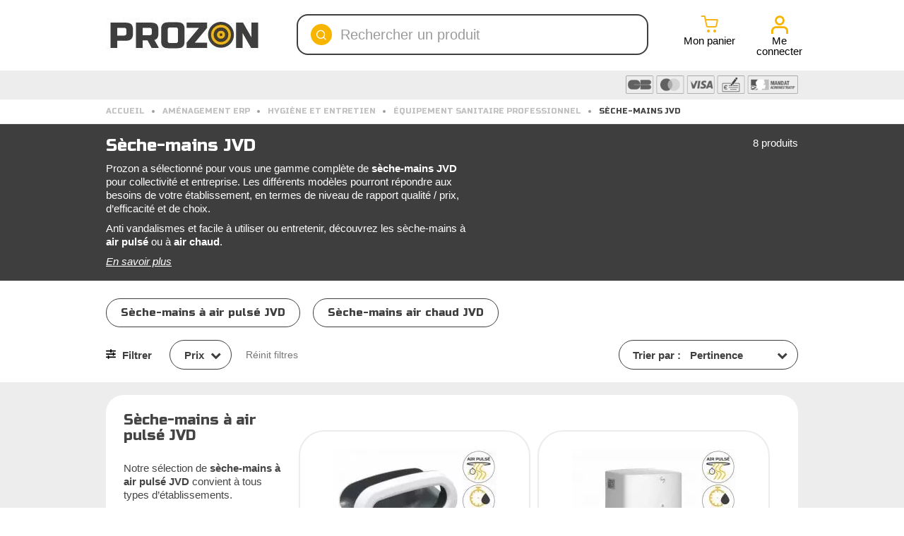

--- FILE ---
content_type: text/html; charset=utf-8
request_url: https://prozon.com/701-seche-mains-collectivite
body_size: 74468
content:
<!DOCTYPE HTML>
<!--[if lt IE 7]> <html class="no-js lt-ie9 lt-ie8 lt-ie7" lang="fr-fr"><![endif]-->
<!--[if IE 7]><html class="no-js lt-ie9 lt-ie8 ie7" lang="fr-fr"><![endif]-->
<!--[if IE 8]><html class="no-js lt-ie9 ie8" lang="fr-fr"><![endif]-->
<!--[if gt IE 8]> <html class="no-js ie9" lang="fr-fr"><![endif]-->
<html lang="fr-fr">
<head>
<meta charset="utf-8">
<link rel="preconnect" href="https://fonts.gstatic.com" crossorigin>
<link rel="preconnect" href="https://analytics.prozon.com" crossorigin>
<link rel="dns-prefetch" href="https://cdn1.prozon.com/">
<link rel="preload" href="/themes/warehouse/fonts/icons-prozon.ttf" as="font" type="font/ttf" crossorigin>
<link href="https://fonts.googleapis.com/css2?family=Russo+One&display=swap" rel="preload" as="style" onload="this.onload=null;this.rel='stylesheet'">
<link href="https://fonts.googleapis.com/css?family=Arima+Madurai|Montserrat:400&display=swap" rel="preload" as="style" onload="this.onload=null;this.rel='stylesheet'">
<title>Sèche-mains JVD pour Collectivité - Prozon</title>
<meta name="description" content="Découvrez notre sélection de sèche-mains JVD automatiques pour collectivités et entreprises. Différents modèles disponibles. En Stock. Prix Bas. Livraison Rapide.">
<link rel="dns-prefetch" href="https://analytics.prozon.com"><link rel="preconnect" href="https://analytics.prozon.com" crossorigin="anonymous"><script data-keepinline="true">setTimeout(function(){kstgData={"debug":0,"gtm_enabled":1,"cache_used":1,"currency":"EUR","view_item_list_selectors":[{"c":"#products"},{"c":"#product_list"},{"c":".product-list "},{"c":"#columns"}],"wait_select_item":0,"select_item_selectors":[{"c":"article[data-id-product]","l":"a"},{"c":".ajax_block_product","l":"a.product-name,a.product_img_link,a.lnk_view,a.quick-view-mobile"}],"view_item_list_dynamic":0,"add_shipping_info_btn_submit":"#checkout-delivery-step button[type=submit]","add_shipping_info_selectors":[{"r":".delivery-options .delivery-option","n":".carrier-name"},{"r":".delivery_options .delivery_option","n":"table > tbody > tr > td:nth-child(3) > strong"}],"add_payment_info_selectors":[{"r":".one-payment-bloc","n":"p strong"}],"waitingTime":"0","isCheckout":0,"concatenateProductAttributeSeparator":"-","async":"aHR0cHM6Ly9wcm96b24uY29tL21vZHVsZS9raXhlbGx0YWcvYXN5bmM\/YWpheD0xJmlkX2N1cnJlbmN5PTE=","isOpc":0,"automaticEvent":1,"currentList":"Seche-mains JVD","currentListId":701,"ecommPagetype":"category","extraEventsBefore":null,"extraEventsAfter":["{\"event\":\"view_item_list\"}"],"kevent":"kixelltag_page_view","settings":{"cookie_enable":1,"cdelay":390,"tce":0,"async":"aHR0cHM6Ly9wcm96b24uY29tL21vZHVsZS9raXhlbGx0YWcvYXN5bmM\/YWpheD0xJmlkX2N1cnJlbmN5PTE=","is":1,"il":1,"scb":1,"wt":"0","cma":1,"ce":1},"content":{"sv":"Voir nos partenaires \u2192","sp":"\u2190 Voir les finalit\u00e9s","vacf":"Le partenaire demande son consentement pour :","tfsp":"En support de ces activit\u00e9s, ce site et nos partenaires peuvent \u00e9galement proc\u00e9der aux traitements de donn\u00e9es suivants :","valicf":"Le partenaire se repose sur son int\u00e9r\u00eat l\u00e9gitime pour :","vpt":"Politique de confidentialit\u00e9","vpmct":"En savoir plus sur les int\u00e9r\u00eats l\u00e9gitimes du partenaire","nvapp":"partenaires demandent votre consentement pour cette activit\u00e9","nvaps":"partenaire demande votre consentement pour cette activit\u00e9","nvalpp":"partenaires se reposent sur leur int\u00e9r\u00eat l\u00e9gitime pour cette activit\u00e9","nvalps":"partenaire se repose sur son int\u00e9r\u00eat l\u00e9gitime pour cette activit\u00e9","nvupp":"partenaires utilisent cette activit\u00e9","nvups":"partenaire utilise cette activit\u00e9","it":"Illustration(s) :","ptct":"Cookies techniques","ptctx":"Cette finalit\u00e9 est requise par notre site pour fonctionner normalement et ne peut pas \u00eatre d\u00e9sactiv\u00e9e.","ptcc":"REQUIS","vdplr":"jours","vdsgl":"jour","vhplr":"heures","vhsgl":"heure","vmplr":"minutes","vmsgl":"minute","vsplr":"secondes","vssgl":"seconde","vdr":"Dur\u00e9e de conservation des donn\u00e9es :","vaspf":"Finalit\u00e9s sp\u00e9cifiques :","vaf":"Fonctionnalit\u00e9s :","vasff":"Fonctionnalit\u00e9s sp\u00e9cifiques :","vdd":"Donn\u00e9es trait\u00e9es par le partenaire :","vcma":"A compter de votre derni\u00e8re interaction et pour ces activit\u00e9s, le partenaire peut utiliser des cookies stock\u00e9s pour une dur\u00e9e maximale de :","vcsm":"(voir plus)","cl":"Fermer","pcoti":"Informations sur les technologies de stockage","pcon":"Nom :","pcoty":"Type de stockage :","pcoma":"Dur\u00e9e de conservation maximale :","pcod":"Domaine :","pcoa":"Activit\u00e9s concern\u00e9es :","pcsli":"\u00e0 compter de votre derni\u00e8re interaction"},"variants":"aHR0cHM6Ly9wcm96b24uY29tL21vZHVsZS9raXhlbGx0YWcvdmFyaWFudHM\/YWpheD0xJmlkX2N1cnJlbmN5PTE="};(function(w,d,s){var f=d.getElementsByTagName(s)[0],j=d.createElement(s);j.async=true;j.src='https://prozon.com//modules/kixelltag/views/js/kst-4.2.1.js';f.parentNode.insertBefore(j,f);})(window,document,'script');window.kstDL={};window.dataLayer=window.dataLayer||[];kstDL={"s":{"cl":"fr","cc":"EUR","pt":"category","ps":"200","pi":701,"cm":1},"ecommerce":{"currency":"EUR","items":[{"id":"11443-225112","item_id":"11443-225112","item_id_product":11443,"item_id_variant":225112,"item_ref":"11443","item_ref_variant":"11443-225112","item_meta":"MSFR11443","item_gmc":"MSFR11443","item_name":"Filtre seche-mains JVD","index":1,"item_category":"Amenagement ERP","item_category2":"Hygiene et entretien","item_category3":"Equipement sanitaire professionnel","item_category4":"Seche-mains JVD","item_list_id":701,"item_list_name":"Seche-mains JVD","item_variant":"Modele Exp'air","price":"28.19","price_tax_exc":"23.49","price_tax_inc":"28.19","quantity":1,"google_business_vertical":"retail"},{"id":"11261","item_id":"11261","item_id_product":11261,"item_ref":"11261","item_meta":"MSFR11261","item_gmc":"MSFR11261","item_name":"Seche-mains JVD Ouragan","index":2,"item_category":"Amenagement ERP","item_category2":"Hygiene et entretien","item_category3":"Equipement sanitaire professionnel","item_category4":"Seche-mains JVD","item_list_id":701,"item_list_name":"Seche-mains JVD","price":"286.79","price_tax_exc":"238.99","price_tax_inc":"286.79","quantity":1,"google_business_vertical":"retail"},{"id":"11288-224822","item_id":"11288-224822","item_id_product":11288,"item_id_variant":224822,"item_ref":"11288","item_ref_variant":"11288-224822","item_meta":"MSFR11288","item_gmc":"MSFR11288","item_name":"Seche-mains JVD Copt'air","index":3,"item_category":"Amenagement ERP","item_category2":"Hygiene et entretien","item_category3":"Equipement sanitaire professionnel","item_category4":"Seche-mains JVD","item_list_id":701,"item_list_name":"Seche-mains JVD","item_variant":"Couleur Blanc","price":"322.79","price_tax_exc":"268.99","price_tax_inc":"322.79","quantity":1,"google_business_vertical":"retail"},{"id":"11301-224830","item_id":"11301-224830","item_id_product":11301,"item_id_variant":224830,"item_ref":"11301","item_ref_variant":"11301-224830","item_meta":"MSFR11301","item_gmc":"MSFR11301","item_name":"Seche-mains JVD Exp'air","index":4,"item_category":"Amenagement ERP","item_category2":"Hygiene et entretien","item_category3":"Equipement sanitaire professionnel","item_category4":"Seche-mains JVD","item_list_id":701,"item_list_name":"Seche-mains JVD","item_variant":"Couleur Blanc, Modele Exp'air","price":"629.99","price_tax_exc":"524.99","price_tax_inc":"629.99","quantity":1,"google_business_vertical":"retail"},{"id":"11328-224848","item_id":"11328-224848","item_id_product":11328,"item_id_variant":224848,"item_ref":"11328","item_ref_variant":"11328-224848","item_meta":"MSFR11328","item_gmc":"MSFR11328","item_name":"Seche-mains JVD Zephyr","index":5,"item_category":"Amenagement ERP","item_category2":"Hygiene et entretien","item_category3":"Equipement sanitaire professionnel","item_category4":"Seche-mains JVD","item_list_id":701,"item_list_name":"Seche-mains JVD","item_variant":"Couleur Blanc","price":"154.79","price_tax_exc":"128.99","price_tax_inc":"154.79","quantity":1,"google_business_vertical":"retail"},{"id":"11349-224872","item_id":"11349-224872","item_id_product":11349,"item_id_variant":224872,"item_ref":"11349","item_ref_variant":"11349-224872","item_meta":"MSFR11349","item_gmc":"MSFR11349","item_name":"Seche-mains JVD Tornade","index":6,"item_category":"Amenagement ERP","item_category2":"Hygiene et entretien","item_category3":"Equipement sanitaire professionnel","item_category4":"Seche-mains JVD","item_list_id":701,"item_list_name":"Seche-mains JVD","item_variant":"Couleur Blanc","price":"250.79","price_tax_exc":"208.99","price_tax_inc":"250.79","quantity":1,"google_business_vertical":"retail"},{"id":"11352-224876","item_id":"11352-224876","item_id_product":11352,"item_id_variant":224876,"item_ref":"11352","item_ref_variant":"11352-224876","item_meta":"MSFR11352","item_gmc":"MSFR11352","item_name":"Seche-mains JVD Stell'air","index":7,"item_category":"Amenagement ERP","item_category2":"Hygiene et entretien","item_category3":"Equipement sanitaire professionnel","item_category4":"Seche-mains JVD","item_list_id":701,"item_list_name":"Seche-mains JVD","item_variant":"Couleur Blanc","price":"562.79","price_tax_exc":"468.99","price_tax_inc":"562.79","quantity":1,"google_business_vertical":"retail"},{"id":"11357-224887","item_id":"11357-224887","item_id_product":11357,"item_id_variant":224887,"item_ref":"11357","item_ref_variant":"11357-224887","item_meta":"MSFR11357","item_gmc":"MSFR11357","item_name":"Seche-mains JVD Airwave","index":8,"item_category":"Amenagement ERP","item_category2":"Hygiene et entretien","item_category3":"Equipement sanitaire professionnel","item_category4":"Seche-mains JVD","item_list_id":701,"item_list_name":"Seche-mains JVD","item_variant":"Couleur Blanc","price":"286.79","price_tax_exc":"238.99","price_tax_inc":"286.79","quantity":1,"google_business_vertical":"retail"}]},"google_tag_params":{"enable":1,"ecomm_pagetype":"category","ecomm_category":"Seche-mains JVD","ecomm_depth":4},"pixels":{"analytics":{"enable":1,"id":"G-0PV6QY3RM5"},"google_ads":{"enable":1,"conversion_id":"934400362","conversion_label":"YEV9CO2WjroBEOqix70D","remarketing_enable":1},"facebook":{"enable":1,"id":"420756395386707","i":"id","pf":"MS{LANG}","sp":"-"},"twitter":{"enable":0},"pinterest":{"enable":0},"bing":{"enable":1,"uett":"15335036","pc":"Ecommerce","pl":"order complete"},"tiktok":{"enable":0},"snapchat":{"enable":0},"fathom":{"enable":0},"plausible":{"enable":0},"matomo":{"enable":0},"mautic":{"enable":0},"kelkoo":{"enable":0},"criteo":{"enable":0},"clarity":{"enable":0},"target_to_sell":{"enable":0}},"pageDepth":{"page":"catalog","fullDepth":{"depth1":"Amenagement ERP","depth2":"Hygiene et entretien","depth3":"Equipement sanitaire professionnel","depth4":"Seche-mains JVD"},"depth":{"value":4,"name":"Seche-mains JVD"}}};dataLayer.push(kstDL);var kstAsyncRequest=new XMLHttpRequest();kstAsyncRequest.onreadystatechange=function(){if(kstAsyncRequest.readyState==XMLHttpRequest.DONE){if(kstAsyncRequest.status==200){var data=kstAsyncRequest.responseText;var dataJson=undefined;try{dataJson=JSON.parse(data);}catch(e){}window.dataLayer=window.dataLayer||[];if(typeof dataJson!=='undefined'&&dataJson){if(1&&dataJson.hasOwnProperty('c')&&typeof dataJson.c!=='undefined'&&dataJson.c!==null){window.dataLayer=window.dataLayer||[];function ktConsent(){dataLayer.push(arguments);}ktConsent('set','developer_id.dODI1OT',true);ktConsent('consent','default',{"ad_storage":"denied","ad_user_data":"denied","ad_personalization":"denied","analytics_storage":"denied"});if(JSON.stringify(dataJson.c)!==JSON.stringify({"ad_storage":"denied","ad_user_data":"denied","ad_personalization":"denied","analytics_storage":"denied"})){ktConsent('consent','update',dataJson.c);}}}kstDL={"s":{"cl":"fr","cc":"EUR","pt":"category","ps":"200","pi":701,"cm":1},"ecommerce":{"currency":"EUR","items":[{"id":"11443-225112","item_id":"11443-225112","item_id_product":11443,"item_id_variant":225112,"item_ref":"11443","item_ref_variant":"11443-225112","item_meta":"MSFR11443","item_gmc":"MSFR11443","item_name":"Filtre seche-mains JVD","index":1,"item_category":"Amenagement ERP","item_category2":"Hygiene et entretien","item_category3":"Equipement sanitaire professionnel","item_category4":"Seche-mains JVD","item_list_id":701,"item_list_name":"Seche-mains JVD","item_variant":"Modele Exp'air","price":"28.19","price_tax_exc":"23.49","price_tax_inc":"28.19","quantity":1,"google_business_vertical":"retail"},{"id":"11261","item_id":"11261","item_id_product":11261,"item_ref":"11261","item_meta":"MSFR11261","item_gmc":"MSFR11261","item_name":"Seche-mains JVD Ouragan","index":2,"item_category":"Amenagement ERP","item_category2":"Hygiene et entretien","item_category3":"Equipement sanitaire professionnel","item_category4":"Seche-mains JVD","item_list_id":701,"item_list_name":"Seche-mains JVD","price":"286.79","price_tax_exc":"238.99","price_tax_inc":"286.79","quantity":1,"google_business_vertical":"retail"},{"id":"11288-224822","item_id":"11288-224822","item_id_product":11288,"item_id_variant":224822,"item_ref":"11288","item_ref_variant":"11288-224822","item_meta":"MSFR11288","item_gmc":"MSFR11288","item_name":"Seche-mains JVD Copt'air","index":3,"item_category":"Amenagement ERP","item_category2":"Hygiene et entretien","item_category3":"Equipement sanitaire professionnel","item_category4":"Seche-mains JVD","item_list_id":701,"item_list_name":"Seche-mains JVD","item_variant":"Couleur Blanc","price":"322.79","price_tax_exc":"268.99","price_tax_inc":"322.79","quantity":1,"google_business_vertical":"retail"},{"id":"11301-224830","item_id":"11301-224830","item_id_product":11301,"item_id_variant":224830,"item_ref":"11301","item_ref_variant":"11301-224830","item_meta":"MSFR11301","item_gmc":"MSFR11301","item_name":"Seche-mains JVD Exp'air","index":4,"item_category":"Amenagement ERP","item_category2":"Hygiene et entretien","item_category3":"Equipement sanitaire professionnel","item_category4":"Seche-mains JVD","item_list_id":701,"item_list_name":"Seche-mains JVD","item_variant":"Couleur Blanc, Modele Exp'air","price":"629.99","price_tax_exc":"524.99","price_tax_inc":"629.99","quantity":1,"google_business_vertical":"retail"},{"id":"11328-224848","item_id":"11328-224848","item_id_product":11328,"item_id_variant":224848,"item_ref":"11328","item_ref_variant":"11328-224848","item_meta":"MSFR11328","item_gmc":"MSFR11328","item_name":"Seche-mains JVD Zephyr","index":5,"item_category":"Amenagement ERP","item_category2":"Hygiene et entretien","item_category3":"Equipement sanitaire professionnel","item_category4":"Seche-mains JVD","item_list_id":701,"item_list_name":"Seche-mains JVD","item_variant":"Couleur Blanc","price":"154.79","price_tax_exc":"128.99","price_tax_inc":"154.79","quantity":1,"google_business_vertical":"retail"},{"id":"11349-224872","item_id":"11349-224872","item_id_product":11349,"item_id_variant":224872,"item_ref":"11349","item_ref_variant":"11349-224872","item_meta":"MSFR11349","item_gmc":"MSFR11349","item_name":"Seche-mains JVD Tornade","index":6,"item_category":"Amenagement ERP","item_category2":"Hygiene et entretien","item_category3":"Equipement sanitaire professionnel","item_category4":"Seche-mains JVD","item_list_id":701,"item_list_name":"Seche-mains JVD","item_variant":"Couleur Blanc","price":"250.79","price_tax_exc":"208.99","price_tax_inc":"250.79","quantity":1,"google_business_vertical":"retail"},{"id":"11352-224876","item_id":"11352-224876","item_id_product":11352,"item_id_variant":224876,"item_ref":"11352","item_ref_variant":"11352-224876","item_meta":"MSFR11352","item_gmc":"MSFR11352","item_name":"Seche-mains JVD Stell'air","index":7,"item_category":"Amenagement ERP","item_category2":"Hygiene et entretien","item_category3":"Equipement sanitaire professionnel","item_category4":"Seche-mains JVD","item_list_id":701,"item_list_name":"Seche-mains JVD","item_variant":"Couleur Blanc","price":"562.79","price_tax_exc":"468.99","price_tax_inc":"562.79","quantity":1,"google_business_vertical":"retail"},{"id":"11357-224887","item_id":"11357-224887","item_id_product":11357,"item_id_variant":224887,"item_ref":"11357","item_ref_variant":"11357-224887","item_meta":"MSFR11357","item_gmc":"MSFR11357","item_name":"Seche-mains JVD Airwave","index":8,"item_category":"Amenagement ERP","item_category2":"Hygiene et entretien","item_category3":"Equipement sanitaire professionnel","item_category4":"Seche-mains JVD","item_list_id":701,"item_list_name":"Seche-mains JVD","item_variant":"Couleur Blanc","price":"286.79","price_tax_exc":"238.99","price_tax_inc":"286.79","quantity":1,"google_business_vertical":"retail"}]},"google_tag_params":{"enable":1,"ecomm_pagetype":"category","ecomm_category":"Seche-mains JVD","ecomm_depth":4},"pixels":{"analytics":{"enable":1,"id":"G-0PV6QY3RM5"},"google_ads":{"enable":1,"conversion_id":"934400362","conversion_label":"YEV9CO2WjroBEOqix70D","remarketing_enable":1},"facebook":{"enable":1,"id":"420756395386707","i":"id","pf":"MS{LANG}","sp":"-"},"twitter":{"enable":0},"pinterest":{"enable":0},"bing":{"enable":1,"uett":"15335036","pc":"Ecommerce","pl":"order complete"},"tiktok":{"enable":0},"snapchat":{"enable":0},"fathom":{"enable":0},"plausible":{"enable":0},"matomo":{"enable":0},"mautic":{"enable":0},"kelkoo":{"enable":0},"criteo":{"enable":0},"clarity":{"enable":0},"target_to_sell":{"enable":0}},"pageDepth":{"page":"catalog","fullDepth":{"depth1":"Amenagement ERP","depth2":"Hygiene et entretien","depth3":"Equipement sanitaire professionnel","depth4":"Seche-mains JVD"},"depth":{"value":4,"name":"Seche-mains JVD"}}};dataLayer.push(kstDL);if(typeof dataJson!=='undefined'&&dataJson){if(dataJson.hasOwnProperty('dl')&&typeof dataJson.dl!=='undefined'&&dataJson.dl!==null){window.dataLayer.push(dataJson.dl);kstDL=Object.assign(kstDL,dataJson.dl);}if(dataJson.hasOwnProperty('eeb')&&typeof dataJson.eeb!=='undefined'&&dataJson.eeb!==null){window.dataLayer.push(JSON.parse(dataJson.eeb));}}(function(w,d,s,l,i){w[l]=w[l]||[];w[l].push({'gtm.start':new Date().getTime(),event:'gtm.js'});var f=d.getElementsByTagName(s)[0],j=d.createElement(s),dl=l!='dataLayer'?'&l='+l:'';j.async=true;j.src='https://analytics.prozon.com/gwbajnyx.js?st='+i+dl;f.parentNode.insertBefore(j,f);})(window,document,'script','dataLayer','K4QDVVLH');dataLayer.push({'event':'kixelltag_page_view'});dataLayer.push({"event":"view_item_list"});try{if(typeof dataJson!=='undefined'&&typeof dataJson.eea!=='undefined'&&dataJson.eea!==null){window.dataLayer.push(JSON.parse(dataJson.eea));}}catch(e){}}}};kstAsyncRequest.open("POST",atob("aHR0cHM6Ly9wcm96b24uY29tL21vZHVsZS9raXhlbGx0YWcvYXN5bmM/YWpheD0xJmFjdGlvbj1kbA=="),true);kstAsyncRequest.setRequestHeader('X-Requested-With','XMLHttpRequest');kstAsyncRequest.setRequestHeader("Content-Type","application/json;charset=UTF-8");kstAsyncRequest.send();},0);</script>
<meta name="viewport" content="initial-scale=1,width=device-width">
<meta name="apple-mobile-web-app-capable" content="yes"/>
<link rel="icon" type="image/vnd.microsoft.icon" href="/img/favicon.ico?1764083766">
<link rel="shortcut icon" type="image/x-icon" href="/img/favicon.ico?1764083766">
<script data-keepinline="true">var cwElasticsearchDatas={ajaxSearchUrl:"https://prozon.com/module/cw_elasticsearch/AjaxSearch",id_category:701,id_manufacturer:0,id_supplier:0,id_seo_page:0,filters:false};</script>
<!-- START OF DOOFINDER SCRIPT -->
<!-- END OF DOOFINDER SCRIPT -->
<!-- TO REGISTER CLICKS -->
<!-- END OF TO REGISTER CLICKS --> <link rel="canonical" href="https://prozon.com/701-seche-mains-collectivite"/>
<!--[if lt IE 9]>
		
<script src="https://oss.maxcdn.com/libs/html5shiv/3.7.0/html5shiv.js"></script>
		
<script src="https://oss.maxcdn.com/libs/respond.js/1.3.0/respond.min.js"></script>
		<![endif]-->
<!--[if lte IE 9]>

		
<script src="https://cdn1.prozon.com/themes/warehouse/js/flexibility.js"></script>

		<![endif]-->
<meta property="og:url" content="https://prozon.com/701-seche-mains-collectivite">
<meta property="og:site_name" content="Prozon">
<meta property="og:title" content="S&egrave;che-mains JVD pour Collectivit&eacute; - Prozon">
<meta property="og:description" content="Découvrez notre sélection de sèche-mains JVD automatiques pour collectivités et entreprises. Différents modèles disponibles. En Stock. Prix Bas. Livraison Rapide.">
<meta property="og:type" content="website">
<meta property="og:image" content="https://cdn1.prozon.com/img/my-signalisation-logo-1648634118.jpg">
<link media="all" href="https://cdn1.prozon.com/themes/warehouse/cache/v_3132_f8e684e617b306943e13b3bbcf811d73_all.css" rel="stylesheet">
<noscript>
<style>body .globomenu .globomenu-item .globomenu-submenu-drop{position:static!important;display:block!important;visibility:visible!important;opacity:1!important;height:auto!important;max-height:100%!important;min-height:100%!important;margin-left:0!important;overflow:visible!important}.globomenu .globomenu-item-level-0 .globomenu-has-submenu-flyout .globomenu-target-text{width:auto}</style>
</noscript>
</head>
<body id="category" class="not-index category category-701 category-seche-mains-collectivite hide-left-column hide-right-column  lang_fr   	   ">
<noscript><img height="1" width="1" alt="pxl" style="display:none" src="https://www.facebook.com/tr?id=420756395386707&ev=PageView&noscript=1"/></noscript>
<noscript><iframe src="https://analytics.prozon.com/ns.html?id=K4QDVVLH&nojscript=true" height="0" width="0" style="display:none;visibility:hidden"></iframe></noscript>
<div id="page">
<div class="header-container alt-cart">
<header id="header">
<div class="banner">
<div class="container-fluid">
<div class="row">
</div>
</div>
</div>
<div>
<div id="desktop-header" class="desktop-header">
<div class="container desktop-header-main">
<div id="header_logo" class="">
<a href="https://prozon.com/" title="Prozon">
<img class="logo img-responsive replace-2xlogo" src="https://cdn1.prozon.com/img/my-signalisation-logo-1648634118.jpg" data-retinalogo="https://prozon.com/img/cms/logo-prozon-2x.jpeg" width="220" height="50" alt="Prozon - fourniture d'équipements de signalisation et de sécurité"/>
</a>
</div>
<!-- Block search module TOP -->
<div id="search_block_top_content">
<div class="iqitsearch-inner">
<div id="search_block_top" class="search_block_top issearchcontent iqit-search">
<div id="searchbox">
<input type="hidden" name="controller" value="search"/>
<input type="hidden" name="orderby" value="position"/>
<input type="hidden" name="orderway" value="desc"/>
<div class="search_query_container ">
<input type="hidden" name="search-cat-select" value="0" class="search-cat-select"/>
<input class="search_query form-control" type="text" id="search_query_top" name="search_query" placeholder="Rechercher un produit" value=""/>
<div name="submit_search" class="button-search">
<i class="icon-prozon-search"></i>
</div>
</div>
</div>
</div>
</div>
</div>
<!-- /Block search module TOP --><div id="shopping_cart_container">
<div class="shopping_cart">
<span class="pr-l-o " data-pr="aHR0cHM6Ly9wcm96b24uY29tL2NvbW1hbmRl" data-tg="_self" title="View my shopping cart"><span class="icon-container">
<i class="icon-prozon-cart"></i>
Mon panier
</span></span>
</div>
</div><div class="header_user_info col-xs-12 col-sm-4" id="header_user_info">
<span class="pr-l-o login" data-pr="aHR0cHM6Ly9wcm96b24uY29tL21vbi1jb21wdGU=" data-tg="_self" title="Connectez vous avec votre compte client"><span class="icon-container"><i class="icon-prozon-account"></i>
Me connecter</span></span>
</div> </div>
<div class="desktop-menu-wrapper">
<div class="container">
<div class="desktop-menu-secondary">
<div id="globomenu-desktop-container">
</div>
<span class="pr-l-o " data-pr="aHR0cHM6Ly9wcm96b24uY29tL2NvbnRlbnQvNS1wYWllbWVudC1zZWN1cmlzZQ==" data-tg="_self" title=""><img class='payments' alt='Paiement par CB, chèque, virement ou mandat administratif' src='https://cdn1.prozon.com/themes/warehouse/img/header-paiements.png'/></span>
</div>
</div>
</div>
</div>
<div class="mobile-condensed-header mobile-style mobile-style1 ">
<div id="mh-sticky" class="not-sticked">
<div class="mobile-main-wrapper">
<div class="mobile-main-bar">
<div class="left-group">
<div id="globo-hidden-menu-displayTop-2-mobile" class="globo-hidden-menu-clearfix clearfix col-lg-12">
<a class="globomenu-responsive-toggle globomenu-responsive-toggle-main globomenu-responsive-toggle-content-align-left"><i class="fa fa-bars" aria-label="Menu"></i></a>
<ul class="globomenu globomenu-nojs globomenu-main globomenu-horizontal globomenu-transition-fade globomenu-items-align-left  globomenu-trigger-hover globomenu-responsive globomenu-responsive-default globomenu-responsive-collapse">
<li data-id="329" id="globomenu-item-329" class="globomenu-item globomenu-item-level-0 globomenu-item-normal"> <a class="globomenu-target globomenu-item-layout-icon_left globomenu-target-with-icon globomenu-item-layout-icon_left" href="//prozon.com/"> <i class="globomenu-icon fa fa-close"></i><span class="globomenu-target-title globomenu-target-text">Retour</span> </a></li><li data-id="134" id="globomenu-item-134" class="globomenu-item globomenu-item-level-0 globomenu-item-has-children globomenu-has-submenu-drop globomenu-has-submenu-flyout"> <span class="globomenu-target globomenu-item-layout-icon_left globomenu-target-with-icon globomenu-item-layout-icon_left "> <i class="globomenu-icon fa fa-bars"></i><span class="globomenu-target-title globomenu-target-text">Nos Produits</span> </span><div class="globomenu-submenu globomenu-grid-row globomenu-submenu-drop globomenu-submenu-type-flyout submenu_background_center " style=" background-color: #F8F8F8; "><ul style="overflow-y: auto;"><li data-id="327" id="globomenu-item-327" class="globomenu-item globomenu-item-normal"> <a class="globomenu-target globomenu-item-layout-image_above globomenu-target-with-icon globomenu-item-layout-icon_left" href="//prozon.com/"> <i class="globomenu-icon fa fa-close"></i><span class="globomenu-target-title globomenu-target-text">Fermer</span> </a></li><li data-id="799" id="globomenu-item-799" class="globomenu-item globomenu-item-has-children globomenu-has-submenu-drop globomenu-has-submenu-flyout"> <a class="globomenu-target globomenu-target-with-image globomenu-item-layout-image_left" href="https://prozon.com/691-circulation"> <img class="globomenu-image globomenu-image-size-globomenu-image-size" src="[data-uri]" alt="Circulation et Aménagement Urbain"/> <span class="globomenu-target-title globomenu-target-text">Circulation et Aménagement Urbain</span> </a><div class="globomenu-submenu globomenu-grid-row globomenu-submenu-drop globomenu-submenu-type-flyout submenu_background_center " style=" background-color: #FFFFFF; "><ul style="overflow-y: auto;"><li data-id="3148" id="globomenu-item-3148" class="globomenu-item globomenu-item-normal"> <a class="globomenu-target globomenu-item-layout-icon_left globomenu-target-with-icon globomenu-item-layout-icon_left" href="//prozon.com/"> <i class="globomenu-icon fa fa-close"></i><span class="globomenu-target-title globomenu-target-text">Circulation et Aménagement Urbain</span> </a></li><li data-id="801" id="globomenu-item-801" class="globomenu-item globomenu-item-has-children globomenu-has-submenu-drop globomenu-has-submenu-flyout"> <span class="pr-l-o globomenu-target globomenu-item-layout-image_above" data-pr="aHR0cHM6Ly9wcm96b24uY29tLzI1My1lcXVpcGVtZW50LWRlLXBhcmtpbmc=" data-tg="_self" title=""> <span class="globomenu-target-title globomenu-target-text">Aménagement de parking</span> </span><div class="globomenu-submenu globomenu-grid-row globomenu-submenu-drop globomenu-submenu-type-flyout submenu_background_center " style=" background-color: #FFFFFF; "><ul style="overflow-y: auto;"><li data-id="3088" id="globomenu-item-3088" class="globomenu-item globomenu-item-normal"> <a class="globomenu-target globomenu-item-layout-image_above globomenu-target-with-icon globomenu-item-layout-icon_left" href="//prozon.com/"> <i class="globomenu-icon fa fa-close"></i><span class="globomenu-target-title globomenu-target-text">Aménagement de parking</span> </a></li><li data-id="818" id="globomenu-item-818" class="globomenu-item globomenu-item-normal"> <span class="pr-l-o globomenu-target globomenu-item-layout-image_above" data-pr="aHR0cHM6Ly9wcm96b24uY29tLzI4OC1hcmNlYXV4LWV0LWV0cmllcnM=" data-tg="_self" title=""> <span class="globomenu-target-title globomenu-target-text">Arceaux et étriers de protection</span> </span></li><li data-id="807" id="globomenu-item-807" class="globomenu-item globomenu-item-normal"> <span class="pr-l-o globomenu-target globomenu-item-layout-text_only" data-pr="aHR0cHM6Ly9wcm96b24uY29tLzY1Mi1iYWxpc2UtZGUtcGFya2luZw==" data-tg="_self" title=""> <span class="globomenu-target-title globomenu-target-text">Balises de parking</span> </span></li><li data-id="809" id="globomenu-item-809" class="globomenu-item globomenu-item-normal"> <span class="pr-l-o globomenu-target globomenu-item-layout-image_above" data-pr="aHR0cHM6Ly9wcm96b24uY29tLzY0Ni1idXRlZS1kZS1wYXJraW5n" data-tg="_self" title=""> <span class="globomenu-target-title globomenu-target-text">Butée de parking</span> </span></li><li data-id="810" id="globomenu-item-810" class="globomenu-item globomenu-item-normal"> <span class="pr-l-o globomenu-target globomenu-item-layout-image_above" data-pr="aHR0cHM6Ly9wcm96b24uY29tLzY1MC1ibG9jLXBhcmtpbmctZXQtYmFycmllcmUtcmFiYXR0YWJsZQ==" data-tg="_self" title=""> <span class="globomenu-target-title globomenu-target-text">Barrière de parking rabattable</span> </span></li><li data-id="811" id="globomenu-item-811" class="globomenu-item globomenu-item-normal"> <span class="pr-l-o globomenu-target globomenu-item-layout-image_above" data-pr="aHR0cHM6Ly9wcm96b24uY29tLzY3MS1jbG91LWRlLXZvaXJpZQ==" data-tg="_self" title=""> <span class="globomenu-target-title globomenu-target-text">Clous de voirie</span> </span></li><li data-id="812" id="globomenu-item-812" class="globomenu-item globomenu-item-normal"> <span class="pr-l-o globomenu-target globomenu-item-layout-image_above" data-pr="aHR0cHM6Ly9wcm96b24uY29tLzM1Ni1nbGlzc2llcmVzLWRlLXNlY3VyaXRl" data-tg="_self" title=""> <span class="globomenu-target-title globomenu-target-text">Glissières de sécurité</span> </span></li><li data-id="813" id="globomenu-item-813" class="globomenu-item globomenu-item-normal"> <span class="pr-l-o globomenu-target globomenu-item-layout-text_only" data-pr="aHR0cHM6Ly9wcm96b24uY29tLzY0NC1tYXJxdWFnZS1hdS1zb2wtZGUtcGFya2luZw==" data-tg="_self" title=""> <span class="globomenu-target-title globomenu-target-text">Marquage au sol pour parking</span> </span></li><li data-id="1194" id="globomenu-item-1194" class="globomenu-item globomenu-item-normal"> <span class="pr-l-o globomenu-target globomenu-item-layout-text_only" data-pr="aHR0cHM6Ly9wcm96b24uY29tLzIzLW1pcm9pci1leHRlcmlldXItbm9uLWhvbW9sb2d1ZQ==" data-tg="_self" title=""> <span class="globomenu-target-title globomenu-target-text">Miroir routier pour voie privée</span> </span></li><li data-id="814" id="globomenu-item-814" class="globomenu-item globomenu-item-normal"> <span class="pr-l-o globomenu-target globomenu-item-layout-text_only" data-pr="aHR0cHM6Ly9wcm96b24uY29tLzY1MS1wYW5uZWF1LWRlLXNpZ25hbGlzYXRpb24tcGFya2luZw==" data-tg="_self" title=""> <span class="globomenu-target-title globomenu-target-text">Panneaux de signalisation de parking</span> </span></li><li data-id="815" id="globomenu-item-815" class="globomenu-item globomenu-item-normal"> <span class="pr-l-o globomenu-target globomenu-item-layout-image_above" data-pr="aHR0cHM6Ly9wcm96b24uY29tLzI4Ny1wb3J0aXF1ZXMtZXQtYmFycmllcmVzLWQtYWNjZXM=" data-tg="_self" title=""> <span class="globomenu-target-title globomenu-target-text">Portiques et barrières d&#039;accès</span> </span></li><li data-id="816" id="globomenu-item-816" class="globomenu-item globomenu-item-normal"> <span class="pr-l-o globomenu-target globomenu-item-layout-image_above" data-pr="aHR0cHM6Ly9wcm96b24uY29tLzIyOS1yYWxlbnRpc3NldXItZGUtdml0ZXNzZQ==" data-tg="_self" title=""> <span class="globomenu-target-title globomenu-target-text">Ralentisseurs pour voitures</span> </span></li><li data-id="817" id="globomenu-item-817" class="globomenu-item globomenu-item-normal"> <span class="pr-l-o globomenu-target globomenu-item-layout-image_above" data-pr="aHR0cHM6Ly9wcm96b24uY29tLzM0NC1yYW5nZW1lbnQtdmVsb3MtZXQtdHJvdHRpbmV0dGVz" data-tg="_self" title=""> <span class="globomenu-target-title globomenu-target-text">Rangements pour vélos &amp; trottinettes</span> </span></li></ul></div></li><li data-id="802" id="globomenu-item-802" class="globomenu-item globomenu-item-has-children globomenu-has-submenu-drop globomenu-has-submenu-flyout"> <span class="pr-l-o globomenu-target globomenu-item-layout-image_above" data-pr="aHR0cHM6Ly9wcm96b24uY29tLzIxNy1lcXVpcGVtZW50LWV0LWNvbnNvbW1hYmxlcy1wb3VyLXZvaXJpZS1ldC1jaGFudGllcg==" data-tg="_self" title=""> <span class="globomenu-target-title globomenu-target-text">Équipements et consommables pour voirie</span> </span><div class="globomenu-submenu globomenu-grid-row globomenu-submenu-drop globomenu-submenu-type-flyout submenu_background_center " style=" background-color: #FFFFFF; "><ul style="overflow-y: auto;"><li data-id="819" id="globomenu-item-819" class="globomenu-item globomenu-item-normal"> <a class="globomenu-target globomenu-item-layout-image_above globomenu-target-with-icon globomenu-item-layout-icon_left" href="//prozon.com/"> <i class="globomenu-icon fa fa-close"></i><span class="globomenu-target-title globomenu-target-text">Équipements et consommables pour voirie</span> </a></li><li data-id="820" id="globomenu-item-820" class="globomenu-item globomenu-item-normal"> <span class="pr-l-o globomenu-target globomenu-item-layout-text_only" data-pr="aHR0cHM6Ly9wcm96b24uY29tLzI3OC1hYnNvcmJhbnRzLWluZHVzdHJpZWxz" data-tg="_self" title=""> <span class="globomenu-target-title globomenu-target-text">Absorbants industriels</span> </span></li><li data-id="1309" id="globomenu-item-1309" class="globomenu-item globomenu-item-has-children globomenu-has-submenu-drop globomenu-has-submenu-flyout"> <span class="pr-l-o globomenu-target globomenu-item-layout-text_only" data-pr="aHR0cHM6Ly9wcm96b24uY29tLzg4Ni1ib3JkdXJlLWVuLWJldG9uLW5vcm1hbGlzZWU=" data-tg="_self" title=""> <span class="globomenu-target-title globomenu-target-text">Bordure en béton normalisée</span> </span><div class="globomenu-submenu globomenu-grid-row globomenu-submenu-drop globomenu-submenu-type-flyout "><ul style="overflow-y: auto;"><li data-id="3149" id="globomenu-item-3149" class="globomenu-item globomenu-item-normal"> <a class="globomenu-target globomenu-item-layout-icon_left globomenu-target-with-icon globomenu-item-layout-icon_left" href="//prozon.com/"> <i class="globomenu-icon fa fa-close"></i><span class="globomenu-target-title globomenu-target-text">Bordure en béton normalisée</span> </a></li><li data-id="1314" id="globomenu-item-1314" class="globomenu-item globomenu-item-normal"> <span class="pr-l-o globomenu-target globomenu-item-layout-text_only" data-pr="aHR0cHM6Ly9wcm96b24uY29tLzg4Ny1ib3JkdXJlLWRlLXRyb3R0b2lyLWVuLWJldG9u" data-tg="_self" title=""> <span class="globomenu-target-title globomenu-target-text">Bordure de trottoir T en béton</span> </span></li><li data-id="1315" id="globomenu-item-1315" class="globomenu-item globomenu-item-normal"> <span class="pr-l-o globomenu-target globomenu-item-layout-text_only" data-pr="aHR0cHM6Ly9wcm96b24uY29tLzg5MC1ib3JkdXJlLWNhbml2ZWF1LWVuLWJldG9u" data-tg="_self" title=""> <span class="globomenu-target-title globomenu-target-text">Bordure caniveau en béton</span> </span></li></ul></div></li><li data-id="826" id="globomenu-item-826" class="globomenu-item globomenu-item-normal"> <span class="pr-l-o globomenu-target globomenu-item-layout-image_above" data-pr="aHR0cHM6Ly9wcm96b24uY29tLzM1Ni1nbGlzc2llcmVzLWRlLXNlY3VyaXRl" data-tg="_self" title=""> <span class="globomenu-target-title globomenu-target-text">Glissières de sécurité</span> </span></li><li data-id="1007" id="globomenu-item-1007" class="globomenu-item globomenu-item-normal"> <span class="pr-l-o globomenu-target globomenu-item-layout-image_above" data-pr="aHR0cHM6Ly9wcm96b24uY29tLzc0MC1tYW5jaGUtYS1haXI=" data-tg="_self" title=""> <span class="globomenu-target-title globomenu-target-text">Manche à air</span> </span></li><li data-id="822" id="globomenu-item-822" class="globomenu-item globomenu-item-has-children globomenu-has-submenu-drop globomenu-has-submenu-flyout"> <span class="pr-l-o globomenu-target globomenu-item-layout-image_above" data-pr="aHR0cHM6Ly9wcm96b24uY29tLzI1NC1taXJvaXItZXh0ZXJpZXVy" data-tg="_self" title=""> <span class="globomenu-target-title globomenu-target-text">Miroirs de circulation</span> </span><div class="globomenu-submenu globomenu-grid-row globomenu-submenu-drop globomenu-submenu-type-flyout "><ul style="overflow-y: auto;"><li data-id="3150" id="globomenu-item-3150" class="globomenu-item globomenu-item-normal"> <a class="globomenu-target globomenu-item-layout-icon_left globomenu-target-with-icon globomenu-item-layout-icon_left" href="//prozon.com/"> <i class="globomenu-icon fa fa-close"></i><span class="globomenu-target-title globomenu-target-text">Miroirs de circulation</span> </a></li><li data-id="952" id="globomenu-item-952" class="globomenu-item globomenu-item-normal"> <span class="pr-l-o globomenu-target globomenu-item-layout-image_above" data-pr="aHR0cHM6Ly9wcm96b24uY29tLzE5OS1taXJvaXItZC1hZ2dsb21lcmF0aW9uLXJlZ2xlbWVudGFpcmU=" data-tg="_self" title=""> <span class="globomenu-target-title globomenu-target-text">Miroir routier réglementaire</span> </span></li><li data-id="953" id="globomenu-item-953" class="globomenu-item globomenu-item-normal"> <span class="pr-l-o globomenu-target globomenu-item-layout-image_above" data-pr="aHR0cHM6Ly9wcm96b24uY29tLzIzLW1pcm9pci1leHRlcmlldXItbm9uLWhvbW9sb2d1ZQ==" data-tg="_self" title=""> <span class="globomenu-target-title globomenu-target-text">Miroir routier pour voie privée</span> </span></li><li data-id="957" id="globomenu-item-957" class="globomenu-item globomenu-item-normal"> <span class="pr-l-o globomenu-target globomenu-item-layout-image_above" data-pr="aHR0cHM6Ly9wcm96b24uY29tLzI1NS1hY2Nlc3NvaXJlcy1kZS1taXJvaXI=" data-tg="_self" title=""> <span class="globomenu-target-title globomenu-target-text">Accessoire de miroir de circulation</span> </span></li></ul></div></li><li data-id="823" id="globomenu-item-823" class="globomenu-item globomenu-item-normal"> <span class="pr-l-o globomenu-target globomenu-item-layout-text_only" data-pr="aHR0cHM6Ly9wcm96b24uY29tLzI3My1wbG90LWx1bWluZXV4LXJvdXRpZXI=" data-tg="_self" title=""> <span class="globomenu-target-title globomenu-target-text">Plots routiers lumineux</span> </span></li><li data-id="825" id="globomenu-item-825" class="globomenu-item globomenu-item-normal"> <span class="pr-l-o globomenu-target globomenu-item-layout-image_above" data-pr="aHR0cHM6Ly9wcm96b24uY29tLzMyNC1yYWRhcnMtcGVkYWdvZ2lxdWVz" data-tg="_self" title=""> <span class="globomenu-target-title globomenu-target-text">Radars pédagogiques</span> </span></li><li data-id="827" id="globomenu-item-827" class="globomenu-item globomenu-item-normal"> <span class="pr-l-o globomenu-target globomenu-item-layout-image_above" data-pr="aHR0cHM6Ly9wcm96b24uY29tLzIyOS1yYWxlbnRpc3NldXItZGUtdml0ZXNzZQ==" data-tg="_self" title=""> <span class="globomenu-target-title globomenu-target-text">Ralentisseurs routiers</span> </span></li><li data-id="821" id="globomenu-item-821" class="globomenu-item globomenu-item-normal"> <span class="pr-l-o globomenu-target globomenu-item-layout-image_above" data-pr="aHR0cHM6Ly9wcm96b24uY29tLzI1Mi1kZW5laWdlbWVudA==" data-tg="_self" title=""> <span class="globomenu-target-title globomenu-target-text">Sel et équipements de déneigement</span> </span></li><li data-id="824" id="globomenu-item-824" class="globomenu-item globomenu-item-normal"> <span class="pr-l-o globomenu-target globomenu-item-layout-image_above" data-pr="aHR0cHM6Ly9wcm96b24uY29tLzM2OC1zZXBhcmF0ZXVyLWRlLXZvaWU=" data-tg="_self" title=""> <span class="globomenu-target-title globomenu-target-text">Séparateurs de voie</span> </span></li><li data-id="3046" id="globomenu-item-3046" class="globomenu-item globomenu-item-normal"> <span class="pr-l-o globomenu-target globomenu-item-layout-image_above" data-pr="aHR0cHM6Ly9wcm96b24uY29tLzE0NzgtdmVsby1jYXJnby1wcm9mZXNzaW9ubmVs" data-tg="_self" title=""> <span class="globomenu-target-title globomenu-target-text">Vélos cargos professionnels</span> </span></li></ul></div></li><li data-id="803" id="globomenu-item-803" class="globomenu-item globomenu-item-has-children globomenu-has-submenu-drop globomenu-has-submenu-flyout"> <span class="pr-l-o globomenu-target globomenu-item-layout-image_above" data-pr="aHR0cHM6Ly9wcm96b24uY29tLzIyOC1lcXVpcGVtZW50LWV0LW1vYmlsaWVyLXVyYmFpbg==" data-tg="_self" title=""> <span class="globomenu-target-title globomenu-target-text">Mobilier urbain</span> </span><div class="globomenu-submenu globomenu-grid-row globomenu-submenu-drop globomenu-submenu-type-flyout submenu_background_center " style=" background-color: #FFFFFF; "><ul style="overflow-y: auto;"><li data-id="3151" id="globomenu-item-3151" class="globomenu-item globomenu-item-normal"> <a class="globomenu-target globomenu-item-layout-icon_left globomenu-target-with-icon globomenu-item-layout-icon_left" href="//prozon.com/"> <i class="globomenu-icon fa fa-close"></i><span class="globomenu-target-title globomenu-target-text">Mobilier urbain</span> </a></li><li data-id="829" id="globomenu-item-829" class="globomenu-item globomenu-item-normal"> <span class="pr-l-o globomenu-target globomenu-item-layout-image_above" data-pr="aHR0cHM6Ly9wcm96b24uY29tLzQxMi1hYnJpYnVz" data-tg="_self" title=""> <span class="globomenu-target-title globomenu-target-text">Abribus</span> </span></li><li data-id="830" id="globomenu-item-830" class="globomenu-item globomenu-item-has-children globomenu-has-submenu-drop globomenu-has-submenu-flyout"> <span class="pr-l-o globomenu-target globomenu-item-layout-image_above" data-pr="aHR0cHM6Ly9wcm96b24uY29tLzI4OC1hcmNlYXV4LWV0LWV0cmllcnM=" data-tg="_self" title=""> <span class="globomenu-target-title globomenu-target-text">Arceaux et étriers</span> </span><div class="globomenu-submenu globomenu-grid-row globomenu-submenu-drop globomenu-submenu-type-flyout "><ul style="overflow-y: auto;"><li data-id="3152" id="globomenu-item-3152" class="globomenu-item globomenu-item-normal"> <a class="globomenu-target globomenu-item-layout-icon_left globomenu-target-with-icon globomenu-item-layout-icon_left" href="//prozon.com/"> <i class="globomenu-icon fa fa-close"></i><span class="globomenu-target-title globomenu-target-text">Arceaux et étriers</span> </a></li><li data-id="2027" id="globomenu-item-2027" class="globomenu-item globomenu-item-normal"> <span class="pr-l-o globomenu-target globomenu-item-layout-text_only" data-pr="aHR0cHM6Ly9wcm96b24uY29tLzc3MC1hcmNlYXUtZGUtcHJvdGVjdGlvbg==" data-tg="_self" title=""> <span class="globomenu-target-title globomenu-target-text">Arceau de protection candélabre</span> </span></li><li data-id="2028" id="globomenu-item-2028" class="globomenu-item globomenu-item-normal"> <span class="pr-l-o globomenu-target globomenu-item-layout-text_only" data-pr="aHR0cHM6Ly9wcm96b24uY29tLzc3MS1ldHJpZXItZGUtcHJvdGVjdGlvbg==" data-tg="_self" title=""> <span class="globomenu-target-title globomenu-target-text">Étrier de protection</span> </span></li></ul></div></li><li data-id="831" id="globomenu-item-831" class="globomenu-item globomenu-item-has-children globomenu-has-submenu-drop globomenu-has-submenu-flyout"> <span class="pr-l-o globomenu-target globomenu-item-layout-image_above" data-pr="aHR0cHM6Ly9wcm96b24uY29tLzMxNi1iYW5jcw==" data-tg="_self" title=""> <span class="globomenu-target-title globomenu-target-text">Bancs et banquettes</span> </span><div class="globomenu-submenu globomenu-grid-row globomenu-submenu-drop globomenu-submenu-type-flyout submenu_background_center " style=" background-color: #FFFFFF; "><ul style="overflow-y: auto;"><li data-id="3153" id="globomenu-item-3153" class="globomenu-item globomenu-item-normal"> <a class="globomenu-target globomenu-item-layout-image_above globomenu-target-with-icon globomenu-item-layout-icon_left" href="//prozon.com/"> <i class="globomenu-icon fa fa-close"></i><span class="globomenu-target-title globomenu-target-text">Bancs et banquettes</span> </a></li><li data-id="918" id="globomenu-item-918" class="globomenu-item globomenu-item-normal"> <span class="pr-l-o globomenu-target globomenu-item-layout-text_only" data-pr="aHR0cHM6Ly9wcm96b24uY29tLzM5OS1iYW5jLXB1YmxpYy1leHRlcmlldXItZW4tYWNpZXI=" data-tg="_self" title=""> <span class="globomenu-target-title globomenu-target-text">Bancs et banquettes en acier</span> </span></li><li data-id="915" id="globomenu-item-915" class="globomenu-item globomenu-item-normal"> <span class="pr-l-o globomenu-target globomenu-item-layout-image_above" data-pr="aHR0cHM6Ly9wcm96b24uY29tLzM5Ny1iYW5jLXB1YmxpYy1leHRlcmlldXItZW4tYmV0b24=" data-tg="_self" title=""> <span class="globomenu-target-title globomenu-target-text">Bancs et banquettes en béton</span> </span></li><li data-id="917" id="globomenu-item-917" class="globomenu-item globomenu-item-normal"> <span class="pr-l-o globomenu-target globomenu-item-layout-image_above" data-pr="aHR0cHM6Ly9wcm96b24uY29tLzM5OC1iYW5jLXB1YmxpYy1leHRlcmlldXItZW4tYm9pcw==" data-tg="_self" title=""> <span class="globomenu-target-title globomenu-target-text">Bancs et banquettes en bois</span> </span></li><li data-id="919" id="globomenu-item-919" class="globomenu-item globomenu-item-normal"> <span class="pr-l-o globomenu-target globomenu-item-layout-text_only" data-pr="aHR0cHM6Ly9wcm96b24uY29tLzQ1MS1iYW5jLXB1YmxpYy1leHRlcmlldXItZW4tcGxhc3RpcXVl" data-tg="_self" title=""> <span class="globomenu-target-title globomenu-target-text">Bancs et banquettes en plastique</span> </span></li><li data-id="1616" id="globomenu-item-1616" class="globomenu-item globomenu-item-normal"> <span class="pr-l-o globomenu-target globomenu-item-layout-text_only" data-pr="aHR0cHM6Ly9wcm96b24uY29tLzExMDgtZ3JhZGlucy1iZXRvbi1wb3VyLWNvbGxlY3Rpdml0ZQ==" data-tg="_self" title=""> <span class="globomenu-target-title globomenu-target-text">Gradins béton pour collectivité</span> </span></li></ul></div></li><li data-id="2357" id="globomenu-item-2357" class="globomenu-item globomenu-item-normal"> <span class="pr-l-o globomenu-target globomenu-item-layout-text_only" data-pr="aHR0cHM6Ly9wcm96b24uY29tLzEzNzEtYmFyYmVjdWUtcHVibGlj" data-tg="_self" title=""> <span class="globomenu-target-title globomenu-target-text">Barbecue collectif</span> </span></li><li data-id="833" id="globomenu-item-833" class="globomenu-item globomenu-item-normal"> <span class="pr-l-o globomenu-target globomenu-item-layout-image_above" data-pr="aHR0cHM6Ly9wcm96b24uY29tLzMwMi1iYXJyaWVyZXMtZGUtdmlsbGU=" data-tg="_self" title=""> <span class="globomenu-target-title globomenu-target-text">Barrière de ville</span> </span></li><li data-id="832" id="globomenu-item-832" class="globomenu-item globomenu-item-normal"> <span class="pr-l-o globomenu-target globomenu-item-layout-image_above" data-pr="aHR0cHM6Ly9wcm96b24uY29tLzY4Ni1ib2l0ZS1hLWxpdnJlcw==" data-tg="_self" title=""> <span class="globomenu-target-title globomenu-target-text">Boîte à livres</span> </span></li><li data-id="834" id="globomenu-item-834" class="globomenu-item globomenu-item-has-children globomenu-has-submenu-drop globomenu-has-submenu-flyout"> <span class="pr-l-o globomenu-target globomenu-item-layout-image_above" data-pr="aHR0cHM6Ly9wcm96b24uY29tLzI5My1ib3JuZXMtZXQtYm9yZHVyZXM=" data-tg="_self" title=""> <span class="globomenu-target-title globomenu-target-text">Bornes et bordures</span> </span><div class="globomenu-submenu globomenu-grid-row globomenu-submenu-drop globomenu-submenu-type-flyout submenu_background_center " style=" background-color: #FFFFFF; "><ul style="overflow-y: auto;"><li data-id="3154" id="globomenu-item-3154" class="globomenu-item globomenu-item-normal"> <a class="globomenu-target globomenu-item-layout-icon_left globomenu-target-with-icon globomenu-item-layout-icon_left" href="//prozon.com/"> <i class="globomenu-icon fa fa-close"></i><span class="globomenu-target-title globomenu-target-text">Bornes et bordures</span> </a></li><li data-id="925" id="globomenu-item-925" class="globomenu-item globomenu-item-normal"> <span class="pr-l-o globomenu-target globomenu-item-layout-image_above" data-pr="aHR0cHM6Ly9wcm96b24uY29tLzMyMC1ib3JuZXMtZW4tYWNpZXI=" data-tg="_self" title=""> <span class="globomenu-target-title globomenu-target-text">Borne acier</span> </span></li><li data-id="926" id="globomenu-item-926" class="globomenu-item globomenu-item-normal"> <span class="pr-l-o globomenu-target globomenu-item-layout-image_above" data-pr="aHR0cHM6Ly9wcm96b24uY29tLzMyMS1ib3JuZXMtZXQtYm9yZHVyZXMtZW4tYmV0b24=" data-tg="_self" title=""> <span class="globomenu-target-title globomenu-target-text">Borne et bordure béton</span> </span></li><li data-id="927" id="globomenu-item-927" class="globomenu-item globomenu-item-normal"> <span class="pr-l-o globomenu-target globomenu-item-layout-image_above" data-pr="aHR0cHM6Ly9wcm96b24uY29tLzMxOS1ib3JuZXMtZW4tZm9udGU=" data-tg="_self" title=""> <span class="globomenu-target-title globomenu-target-text">Borne fonte</span> </span></li><li data-id="928" id="globomenu-item-928" class="globomenu-item globomenu-item-normal"> <span class="pr-l-o globomenu-target globomenu-item-layout-image_above" data-pr="aHR0cHM6Ly9wcm96b24uY29tLzQwMC1ib3JuZXMtZXQtcG90ZWxldHMtZW4tcGxhc3RpcXVl" data-tg="_self" title=""> <span class="globomenu-target-title globomenu-target-text">Borne plastique</span> </span></li><li data-id="929" id="globomenu-item-929" class="globomenu-item globomenu-item-has-children globomenu-has-submenu-drop globomenu-has-submenu-flyout"> <span class="pr-l-o globomenu-target globomenu-item-layout-image_above" data-pr="aHR0cHM6Ly9wcm96b24uY29tLzQ4OS1ib3JuZXMtcmV0cmFjdGFibGVz" data-tg="_self" title=""> <span class="globomenu-target-title globomenu-target-text">Borne rétractable</span> </span><div class="globomenu-submenu globomenu-grid-row globomenu-submenu-drop globomenu-submenu-type-flyout submenu_background_center " style=" background-color: #FFFFFF; "><ul style="overflow-y: auto;"><li data-id="3155" id="globomenu-item-3155" class="globomenu-item globomenu-item-normal"> <a class="globomenu-target globomenu-item-layout-icon_left globomenu-target-with-icon globomenu-item-layout-icon_left" href="//prozon.com/"> <i class="globomenu-icon fa fa-close"></i><span class="globomenu-target-title globomenu-target-text">Borne rétractable</span> </a></li><li data-id="2310" id="globomenu-item-2310" class="globomenu-item globomenu-item-normal"> <span class="pr-l-o globomenu-target globomenu-item-layout-text_only" data-pr="aHR0cHM6Ly9wcm96b24uY29tLzEzNDgtYm9ybmUtZXNjYW1vdGFibGUtbWFudWVsbGU=" data-tg="_self" title=""> <span class="globomenu-target-title globomenu-target-text">Borne rétractable manuelle</span> </span></li><li data-id="2311" id="globomenu-item-2311" class="globomenu-item globomenu-item-normal"> <span class="pr-l-o globomenu-target globomenu-item-layout-text_only" data-pr="aHR0cHM6Ly9wcm96b24uY29tLzEzNDktYm9ybmUtZXNjYW1vdGFibGUtYXV0b21hdGlxdWU=" data-tg="_self" title=""> <span class="globomenu-target-title globomenu-target-text">Borne rétractable automatique</span> </span></li></ul></div></li></ul></div></li><li data-id="3026" id="globomenu-item-3026" class="globomenu-item globomenu-item-normal"> <span class="pr-l-o globomenu-target globomenu-item-layout-text_only" data-pr="aHR0cHM6Ly9wcm96b24uY29tLzE0MzEtZXF1aXBlbWVudC1tYXJpdGltZQ==" data-tg="_self" title=""> <span class="globomenu-target-title globomenu-target-text">Équipement maritime professionnel</span> </span></li><li data-id="835" id="globomenu-item-835" class="globomenu-item globomenu-item-normal"> <span class="pr-l-o globomenu-target globomenu-item-layout-image_above" data-pr="aHR0cHM6Ly9wcm96b24uY29tLzQ3OS1mb250YWluZXMtYS1lYXUtcHVibGlxdWVz" data-tg="_self" title=""> <span class="globomenu-target-title globomenu-target-text">Fontaine urbaine</span> </span></li><li data-id="958" id="globomenu-item-958" class="globomenu-item globomenu-item-normal"> <span class="pr-l-o globomenu-target globomenu-item-layout-text_only" data-pr="aHR0cHM6Ly9wcm96b24uY29tLzYwMS1nYWJpb24tcHJvZmVzc2lvbm5lbA==" data-tg="_self" title=""> <span class="globomenu-target-title globomenu-target-text">Gabions professionnels</span> </span></li><li data-id="836" id="globomenu-item-836" class="globomenu-item globomenu-item-has-children globomenu-has-submenu-drop globomenu-has-submenu-flyout"> <span class="pr-l-o globomenu-target globomenu-item-layout-image_above" data-pr="aHR0cHM6Ly9wcm96b24uY29tLzMxNS1qYXJkaW5pZXJlcw==" data-tg="_self" title=""> <span class="globomenu-target-title globomenu-target-text">Jardinières de ville</span> </span><div class="globomenu-submenu globomenu-grid-row globomenu-submenu-drop globomenu-submenu-type-flyout submenu_background_center " style=" background-color: #FFFFFF; "><ul style="overflow-y: auto;"><li data-id="3156" id="globomenu-item-3156" class="globomenu-item globomenu-item-normal"> <a class="globomenu-target globomenu-item-layout-icon_left globomenu-target-with-icon globomenu-item-layout-icon_left" href="//prozon.com/"> <i class="globomenu-icon fa fa-close"></i><span class="globomenu-target-title globomenu-target-text">Jardinières de ville</span> </a></li><li data-id="990" id="globomenu-item-990" class="globomenu-item globomenu-item-normal"> <span class="pr-l-o globomenu-target globomenu-item-layout-image_above" data-pr="aHR0cHM6Ly9wcm96b24uY29tLzcxMy1qYXJkaW5pZXJlLXVyYmFpbmUtYWNpZXI=" data-tg="_self" title=""> <span class="globomenu-target-title globomenu-target-text">Jardinière urbaine en Acier</span> </span></li><li data-id="989" id="globomenu-item-989" class="globomenu-item globomenu-item-normal"> <span class="pr-l-o globomenu-target globomenu-item-layout-text_only" data-pr="aHR0cHM6Ly9wcm96b24uY29tLzcxNi1qYXJkaW5pZXJlLXVyYmFpbmUtZW4tYmV0b24=" data-tg="_self" title=""> <span class="globomenu-target-title globomenu-target-text">Jardinière urbaine en Béton</span> </span></li><li data-id="991" id="globomenu-item-991" class="globomenu-item globomenu-item-normal"> <span class="pr-l-o globomenu-target globomenu-item-layout-image_above" data-pr="aHR0cHM6Ly9wcm96b24uY29tLzcxNC1qYXJkaW5pZXJlLXVyYmFpbmUtZW4tYm9pcw==" data-tg="_self" title=""> <span class="globomenu-target-title globomenu-target-text">Jardinière urbaine en Bois</span> </span></li><li data-id="992" id="globomenu-item-992" class="globomenu-item globomenu-item-normal"> <span class="pr-l-o globomenu-target globomenu-item-layout-image_above" data-pr="aHR0cHM6Ly9wcm96b24uY29tLzcxNS1qYXJkaW5pZXJlLXVyYmFpbmUtZW4tcGxhc3RpcXVl" data-tg="_self" title=""> <span class="globomenu-target-title globomenu-target-text">Jardinière urbaine en Plastique</span> </span></li></ul></div></li><li data-id="2287" id="globomenu-item-2287" class="globomenu-item globomenu-item-has-children globomenu-has-submenu-drop globomenu-has-submenu-flyout"> <span class="pr-l-o globomenu-target globomenu-item-layout-image_above" data-pr="aHR0cHM6Ly9wcm96b24uY29tLzEzMzQtbW9iaWxpZXItZGUtcGxhZ2UtcHJvZmVzc2lvbm5lbC1wb3VyLWNvbGxlY3Rpdml0ZQ==" data-tg="_self" title=""> <span class="globomenu-target-title globomenu-target-text">Mobilier de plage pour collectivité</span> </span><div class="globomenu-submenu globomenu-grid-row globomenu-submenu-drop globomenu-submenu-type-flyout submenu_background_center " style=" background-color: #FFFFFF; "><ul style="overflow-y: auto;"><li data-id="3157" id="globomenu-item-3157" class="globomenu-item globomenu-item-normal"> <a class="globomenu-target globomenu-item-layout-icon_left globomenu-target-with-icon globomenu-item-layout-icon_left" href="//prozon.com/"> <i class="globomenu-icon fa fa-close"></i><span class="globomenu-target-title globomenu-target-text">Mobilier de plage pour collectivité</span> </a></li><li data-id="3078" id="globomenu-item-3078" class="globomenu-item globomenu-item-normal"> <span class="pr-l-o globomenu-target globomenu-item-layout-text_only" data-pr="aHR0cHM6Ly9wcm96b24uY29tLzEzNTUtY2hhaXNlLWRlLXN1cnZlaWxsYW5jZS1wbGFnZQ==" data-tg="_self" title=""> <span class="globomenu-target-title globomenu-target-text">Chaise surveillance plage</span> </span></li><li data-id="2387" id="globomenu-item-2387" class="globomenu-item globomenu-item-normal"> <span class="pr-l-o globomenu-target globomenu-item-layout-text_only" data-pr="aHR0cHM6Ly9wcm96b24uY29tLzEzODMtbWlzZS1hLWwtZWF1LXBtcg==" data-tg="_self" title=""> <span class="globomenu-target-title globomenu-target-text">Mise à l&#039;eau PMR</span> </span></li><li data-id="2288" id="globomenu-item-2288" class="globomenu-item globomenu-item-normal"> <span class="pr-l-o globomenu-target globomenu-item-layout-text_only" data-pr="aHR0cHM6Ly9wcm96b24uY29tLzEzMzUtdGFwaXMtZC1hY2Nlcy1wbGFnZQ==" data-tg="_self" title=""> <span class="globomenu-target-title globomenu-target-text">Tapis d&#039;accès plage</span> </span></li><li data-id="2291" id="globomenu-item-2291" class="globomenu-item globomenu-item-normal"> <span class="pr-l-o globomenu-target globomenu-item-layout-text_only" data-pr="aHR0cHM6Ly9wcm96b24uY29tLzEzNDYtcG91YmVsbGUtcGxhZ2U=" data-tg="_self" title=""> <span class="globomenu-target-title globomenu-target-text">Poubelle plage</span> </span></li></ul></div></li><li data-id="1253" id="globomenu-item-1253" class="globomenu-item globomenu-item-has-children globomenu-has-submenu-drop globomenu-has-submenu-flyout"> <span class="pr-l-o globomenu-target globomenu-item-layout-image_above" data-pr="aHR0cHM6Ly9wcm96b24uY29tLzYxNS1tb2JpbGllci11cmJhaW4tcHJvcHJldGU=" data-tg="_self" title=""> <span class="globomenu-target-title globomenu-target-text">Mobilier urbain de propreté</span> </span><div class="globomenu-submenu globomenu-grid-row globomenu-submenu-drop globomenu-submenu-type-flyout submenu_background_center " style=" background-color: #FFFFFF; "><ul style="overflow-y: auto;"><li data-id="3159" id="globomenu-item-3159" class="globomenu-item globomenu-item-normal"> <a class="globomenu-target globomenu-item-layout-icon_left globomenu-target-with-icon globomenu-item-layout-icon_left" href="//prozon.com/"> <i class="globomenu-icon fa fa-close"></i><span class="globomenu-target-title globomenu-target-text">Mobilier urbain de propreté</span> </a></li><li data-id="1566" id="globomenu-item-1566" class="globomenu-item globomenu-item-normal"> <span class="pr-l-o globomenu-target globomenu-item-layout-image_above" data-pr="aHR0cHM6Ly9wcm96b24uY29tLzEwNzctYWJyaS1ldC1jYWNoZS1jb250ZW5ldXI=" data-tg="_self" title=""> <span class="globomenu-target-title globomenu-target-text">Abri et cache conteneur</span> </span></li><li data-id="1254" id="globomenu-item-1254" class="globomenu-item globomenu-item-has-children globomenu-has-submenu-drop globomenu-has-submenu-flyout"> <span class="pr-l-o globomenu-target globomenu-item-layout-text_only" data-pr="aHR0cHM6Ly9wcm96b24uY29tLzM3MS1jZW5kcmllcnMtZXh0ZXJpZXVycw==" data-tg="_self" title=""> <span class="globomenu-target-title globomenu-target-text">Cendriers extérieurs</span> </span><div class="globomenu-submenu globomenu-grid-row globomenu-submenu-drop globomenu-submenu-type-flyout "><ul style="overflow-y: auto;"><li data-id="3160" id="globomenu-item-3160" class="globomenu-item globomenu-item-normal"> <a class="globomenu-target globomenu-item-layout-icon_left globomenu-target-with-icon globomenu-item-layout-icon_left" href="//prozon.com/"> <i class="globomenu-icon fa fa-close"></i><span class="globomenu-target-title globomenu-target-text">Cendriers extérieurs</span> </a></li><li data-id="1282" id="globomenu-item-1282" class="globomenu-item globomenu-item-normal"> <span class="pr-l-o globomenu-target globomenu-item-layout-text_only" data-pr="aHR0cHM6Ly9wcm96b24uY29tLzg5MS1jZW5kcmllci1tdXJhbA==" data-tg="_self" title=""> <span class="globomenu-target-title globomenu-target-text">Cendrier mural</span> </span></li><li data-id="2272" id="globomenu-item-2272" class="globomenu-item globomenu-item-normal"> <span class="pr-l-o globomenu-target globomenu-item-layout-text_only" data-pr="aHR0cHM6Ly9wcm96b24uY29tLzU0Mi1wb3ViZWxsZS1jZW5kcmllcg==" data-tg="_self" title=""> <span class="globomenu-target-title globomenu-target-text">Cendrier poubelle</span> </span></li><li data-id="1283" id="globomenu-item-1283" class="globomenu-item globomenu-item-normal"> <span class="pr-l-o globomenu-target globomenu-item-layout-text_only" data-pr="aHR0cHM6Ly9wcm96b24uY29tLzg4Mi1jZW5kcmllci1zdXItcGllZA==" data-tg="_self" title=""> <span class="globomenu-target-title globomenu-target-text">Cendrier sur pied</span> </span></li></ul></div></li><li data-id="1320" id="globomenu-item-1320" class="globomenu-item globomenu-item-normal"> <span class="pr-l-o globomenu-target globomenu-item-layout-image_above" data-pr="aHR0cHM6Ly9wcm96b24uY29tLzkxOS1jaGFyaW90LWRlLXZvaXJpZQ==" data-tg="_self" title=""> <span class="globomenu-target-title globomenu-target-text">Chariot de voirie</span> </span></li><li data-id="3533" id="globomenu-item-3533" class="globomenu-item globomenu-item-normal"> <span class="pr-l-o globomenu-target globomenu-item-layout-text_only" data-pr="aHR0cHM6Ly9wcm96b24uY29tLzE2MDMtY29sb25uZS1hZXJpZW5uZQ==" data-tg="_self" title=""> <span class="globomenu-target-title globomenu-target-text">Colonne aérienne</span> </span></li><li data-id="1255" id="globomenu-item-1255" class="globomenu-item globomenu-item-normal"> <span class="pr-l-o globomenu-target globomenu-item-layout-image_above" data-pr="aHR0cHM6Ly9wcm96b24uY29tLzY2OC1jb250ZW5ldXItcG91YmVsbGU=" data-tg="_self" title=""> <span class="globomenu-target-title globomenu-target-text">Conteneurs poubelles</span> </span></li><li data-id="2348" id="globomenu-item-2348" class="globomenu-item globomenu-item-normal"> <span class="pr-l-o globomenu-target globomenu-item-layout-text_only" data-pr="aHR0cHM6Ly9wcm96b24uY29tLzEzODQtcG91YmVsbGVzLWV4dGVyaWV1cmVzLXRyaS1zZWxlY3RpZg==" data-tg="_self" title=""> <span class="globomenu-target-title globomenu-target-text">Poubelles de tri extérieur</span> </span></li><li data-id="1256" id="globomenu-item-1256" class="globomenu-item globomenu-item-normal"> <span class="pr-l-o globomenu-target globomenu-item-layout-image_above" data-pr="aHR0cHM6Ly9wcm96b24uY29tLzUyMi1wb3ViZWxsZS1kZS12aWxsZQ==" data-tg="_self" title=""> <span class="globomenu-target-title globomenu-target-text">Poubelles de ville</span> </span></li><li data-id="1362" id="globomenu-item-1362" class="globomenu-item globomenu-item-has-children globomenu-has-submenu-drop globomenu-has-submenu-flyout"> <span class="pr-l-o globomenu-target globomenu-item-layout-text_only" data-pr="aHR0cHM6Ly9wcm96b24uY29tLzkzMi1wb3ViZWxsZS1leHRlcmlldXJl" data-tg="_self" title=""> <span class="globomenu-target-title globomenu-target-text">Poubelles extérieures</span> </span><div class="globomenu-submenu globomenu-grid-row globomenu-submenu-drop globomenu-submenu-type-flyout "><ul style="overflow-y: auto;"><li data-id="3161" id="globomenu-item-3161" class="globomenu-item globomenu-item-normal"> <a class="globomenu-target globomenu-item-layout-icon_left globomenu-target-with-icon globomenu-item-layout-icon_left" href="//prozon.com/"> <i class="globomenu-icon fa fa-close"></i><span class="globomenu-target-title globomenu-target-text">Poubelles extérieures</span> </a></li><li data-id="1366" id="globomenu-item-1366" class="globomenu-item globomenu-item-normal"> <span class="pr-l-o globomenu-target globomenu-item-layout-text_only" data-pr="aHR0cHM6Ly9wcm96b24uY29tLzkzNC1wb3ViZWxsZS1tZXRhbGxpcXVlLWV4dGVyaWV1cmU=" data-tg="_self" title=""> <span class="globomenu-target-title globomenu-target-text">Poubelles en acier</span> </span></li><li data-id="1364" id="globomenu-item-1364" class="globomenu-item globomenu-item-normal"> <span class="pr-l-o globomenu-target globomenu-item-layout-image_above" data-pr="aHR0cHM6Ly9wcm96b24uY29tLzk2MC1wb3ViZWxsZS1iZXRvbg==" data-tg="_self" title=""> <span class="globomenu-target-title globomenu-target-text">Poubelles en béton</span> </span></li><li data-id="1365" id="globomenu-item-1365" class="globomenu-item globomenu-item-normal"> <span class="pr-l-o globomenu-target globomenu-item-layout-image_above" data-pr="aHR0cHM6Ly9wcm96b24uY29tLzkzMy1wb3ViZWxsZS1leHRlcmlldXJlLWVuLWJvaXM=" data-tg="_self" title=""> <span class="globomenu-target-title globomenu-target-text">Poubelles en bois</span> </span></li></ul></div></li><li data-id="1724" id="globomenu-item-1724" class="globomenu-item globomenu-item-normal"> <span class="pr-l-o globomenu-target globomenu-item-layout-image_above" data-pr="aHR0cHM6Ly9wcm96b24uY29tLzM3Mi1wcm9wcmV0ZS1jYW5pbmU=" data-tg="_self" title=""> <span class="globomenu-target-title globomenu-target-text">Propreté canine</span> </span></li><li data-id="1321" id="globomenu-item-1321" class="globomenu-item globomenu-item-normal"> <span class="pr-l-o globomenu-target globomenu-item-layout-text_only" data-pr="aHR0cHM6Ly9wcm96b24uY29tLzkyMS1kaXNwb3NpdGlmLWFudGktb2lzZWF1eA==" data-tg="_self" title=""> <span class="globomenu-target-title globomenu-target-text">Dispositif anti oiseaux</span> </span></li><li data-id="1700" id="globomenu-item-1700" class="globomenu-item globomenu-item-normal"> <span class="pr-l-o globomenu-target globomenu-item-layout-text_only" data-pr="aHR0cHM6Ly9wcm96b24uY29tLzExMTItY29tcG9zdGV1ci1wb3VyLWNvbGxlY3Rpdml0ZXM=" data-tg="_self" title=""> <span class="globomenu-target-title globomenu-target-text">Composteur professionnel</span> </span></li></ul></div></li><li data-id="2307" id="globomenu-item-2307" class="globomenu-item globomenu-item-normal"> <span class="pr-l-o globomenu-target globomenu-item-layout-image_above" data-pr="aHR0cHM6Ly9wcm96b24uY29tLzEzNTEtcGVyZ29sYS1wcm9mZXNzaW9ubmVsbGU=" data-tg="_self" title=""> <span class="globomenu-target-title globomenu-target-text">Pergola pour professionnels</span> </span></li><li data-id="837" id="globomenu-item-837" class="globomenu-item globomenu-item-has-children globomenu-has-submenu-drop globomenu-has-submenu-flyout"> <span class="pr-l-o globomenu-target globomenu-item-layout-image_above" data-pr="aHR0cHM6Ly9wcm96b24uY29tLzI4Ni1wb3RlbGV0cw==" data-tg="_self" title=""> <span class="globomenu-target-title globomenu-target-text">Potelets anti-stationnement</span> </span><div class="globomenu-submenu globomenu-grid-row globomenu-submenu-drop globomenu-submenu-type-flyout submenu_background_center " style=" background-color: #FFFFFF; "><ul style="overflow-y: auto;"><li data-id="1269" id="globomenu-item-1269" class="globomenu-item globomenu-item-normal"> <a class="globomenu-target globomenu-item-layout-image_above globomenu-target-with-icon globomenu-item-layout-icon_left" href="//prozon.com/"> <i class="globomenu-icon fa fa-close"></i><span class="globomenu-target-title globomenu-target-text">Potelets anti-stationnement</span> </a></li><li data-id="1263" id="globomenu-item-1263" class="globomenu-item globomenu-item-normal"> <span class="pr-l-o globomenu-target globomenu-item-layout-image_above" data-pr="aHR0cHM6Ly9wcm96b24uY29tLzkwNC1wb3RlbGV0LWFjaWVyLWZpeGUtb3UtYW1vdmlibGU=" data-tg="_self" title=""> <span class="globomenu-target-title globomenu-target-text">Potelets en acier</span> </span></li><li data-id="1264" id="globomenu-item-1264" class="globomenu-item globomenu-item-normal"> <span class="pr-l-o globomenu-target globomenu-item-layout-image_above" data-pr="aHR0cHM6Ly9wcm96b24uY29tLzkwMy1wb3RlbGV0LXBtcg==" data-tg="_self" title=""> <span class="globomenu-target-title globomenu-target-text">Potelets PMR</span> </span></li><li data-id="1265" id="globomenu-item-1265" class="globomenu-item globomenu-item-normal"> <span class="pr-l-o globomenu-target globomenu-item-layout-image_above" data-pr="aHR0cHM6Ly9wcm96b24uY29tLzkwNi1wb3RlbGV0LWlub3gtZXh0ZXJpZXVy" data-tg="_self" title=""> <span class="globomenu-target-title globomenu-target-text">Potelets en inox</span> </span></li><li data-id="1266" id="globomenu-item-1266" class="globomenu-item globomenu-item-normal"> <span class="pr-l-o globomenu-target globomenu-item-layout-text_only" data-pr="aHR0cHM6Ly9wcm96b24uY29tLzkwNy1wb3RlbGV0LWJvaXM=" data-tg="_self" title=""> <span class="globomenu-target-title globomenu-target-text">Potelets en bois</span> </span></li><li data-id="1267" id="globomenu-item-1267" class="globomenu-item globomenu-item-normal"> <span class="pr-l-o globomenu-target globomenu-item-layout-image_above" data-pr="aHR0cHM6Ly9wcm96b24uY29tLzkwOC1wb3RlbGV0LWEtbWVtb2lyZS1kZS1mb3JtZQ==" data-tg="_self" title=""> <span class="globomenu-target-title globomenu-target-text">Potelets flexibles</span> </span></li><li data-id="1295" id="globomenu-item-1295" class="globomenu-item globomenu-item-normal"> <span class="pr-l-o globomenu-target globomenu-item-layout-text_only" data-pr="aHR0cHM6Ly9wcm96b24uY29tLzkyMC1wb3RlbGV0LWZvbnRl" data-tg="_self" title=""> <span class="globomenu-target-title globomenu-target-text">Potelets en fonte</span> </span></li><li data-id="1268" id="globomenu-item-1268" class="globomenu-item globomenu-item-normal"> <span class="pr-l-o globomenu-target globomenu-item-layout-image_above" data-pr="aHR0cHM6Ly9wcm96b24uY29tLzkwOS1maXhhdGlvbi1wb3RlbGV0LWV0LWFjY2Vzc29pcmVz" data-tg="_self" title=""> <span class="globomenu-target-title globomenu-target-text">Accessoires et fourreaux</span> </span></li></ul></div></li><li data-id="839" id="globomenu-item-839" class="globomenu-item globomenu-item-has-children globomenu-has-submenu-drop globomenu-has-submenu-flyout"> <span class="pr-l-o globomenu-target globomenu-item-layout-image_above" data-pr="aHR0cHM6Ly9wcm96b24uY29tLzM0NC1yYW5nZW1lbnQtdmVsb3MtZXQtdHJvdHRpbmV0dGVz" data-tg="_self" title=""> <span class="globomenu-target-title globomenu-target-text">Rangement pour vélos et trottinettes</span> </span><div class="globomenu-submenu globomenu-grid-row globomenu-submenu-drop globomenu-submenu-type-flyout "><ul style="overflow-y: auto;"><li data-id="3162" id="globomenu-item-3162" class="globomenu-item globomenu-item-normal"> <a class="globomenu-target globomenu-item-layout-icon_left globomenu-target-with-icon globomenu-item-layout-icon_left" href="//prozon.com/"> <i class="globomenu-icon fa fa-close"></i><span class="globomenu-target-title globomenu-target-text">Rangement pour vélos et trottinettes</span> </a></li><li data-id="945" id="globomenu-item-945" class="globomenu-item globomenu-item-normal"> <span class="pr-l-o globomenu-target globomenu-item-layout-image_above" data-pr="aHR0cHM6Ly9wcm96b24uY29tLzU0NS1hYnJpcy12ZWxvcw==" data-tg="_self" title=""> <span class="globomenu-target-title globomenu-target-text">Abri vélos</span> </span></li><li data-id="943" id="globomenu-item-943" class="globomenu-item globomenu-item-normal"> <span class="pr-l-o globomenu-target globomenu-item-layout-text_only" data-pr="aHR0cHM6Ly9wcm96b24uY29tLzQxNi1yYWNrLWEtdmVsby1leHRlcmlldXI=" data-tg="_self" title=""> <span class="globomenu-target-title globomenu-target-text">Racks à vélo pour extérieur</span> </span></li><li data-id="944" id="globomenu-item-944" class="globomenu-item globomenu-item-normal"> <span class="pr-l-o globomenu-target globomenu-item-layout-text_only" data-pr="aHR0cHM6Ly9wcm96b24uY29tLzQxOS1yYW5nZS10cm90dGluZXR0ZQ==" data-tg="_self" title=""> <span class="globomenu-target-title globomenu-target-text">Ranges trottinettes</span> </span></li></ul></div></li><li data-id="840" id="globomenu-item-840" class="globomenu-item globomenu-item-normal"> <span class="pr-l-o globomenu-target globomenu-item-layout-image_above" data-pr="aHR0cHM6Ly9wcm96b24uY29tLzMyNS10YWJsZXMtZGUtcGlxdWUtbmlxdWU=" data-tg="_self" title=""> <span class="globomenu-target-title globomenu-target-text">Tables de pique nique</span> </span></li><li data-id="841" id="globomenu-item-841" class="globomenu-item globomenu-item-has-children globomenu-has-submenu-drop globomenu-has-submenu-flyout"> <span class="pr-l-o globomenu-target globomenu-item-layout-image_above" data-pr="aHR0cHM6Ly9wcm96b24uY29tLzM3My10b3RlbS1leHRlcmlldXI=" data-tg="_self" title=""> <span class="globomenu-target-title globomenu-target-text">Totems extérieurs</span> </span><div class="globomenu-submenu globomenu-grid-row globomenu-submenu-drop globomenu-submenu-type-flyout "><ul style="overflow-y: auto;"><li data-id="946" id="globomenu-item-946" class="globomenu-item globomenu-item-normal"> <a class="globomenu-target globomenu-item-layout-image_above globomenu-target-with-icon globomenu-item-layout-icon_left" href="//prozon.com/"> <i class="globomenu-icon fa fa-close"></i><span class="globomenu-target-title globomenu-target-text">Totems extérieurs</span> </a></li><li data-id="947" id="globomenu-item-947" class="globomenu-item globomenu-item-normal"> <span class="pr-l-o globomenu-target globomenu-item-layout-text_only" data-pr="aHR0cHM6Ly9wcm96b24uY29tLzM5My10b3RlbS1lbnRyZWUtZGUtdmlsbGU=" data-tg="_self" title=""> <span class="globomenu-target-title globomenu-target-text">Totems d&#039;entrée de ville</span> </span></li><li data-id="948" id="globomenu-item-948" class="globomenu-item globomenu-item-normal"> <span class="pr-l-o globomenu-target globomenu-item-layout-text_only" data-pr="aHR0cHM6Ly9wcm96b24uY29tLzM5NC10b3RlbS1lY29sZQ==" data-tg="_self" title=""> <span class="globomenu-target-title globomenu-target-text">Totems pour école</span> </span></li><li data-id="949" id="globomenu-item-949" class="globomenu-item globomenu-item-normal"> <span class="pr-l-o globomenu-target globomenu-item-layout-text_only" data-pr="aHR0cHM6Ly9wcm96b24uY29tLzM5Ni10b3RlbS1hcnJldC1kZS1idXM=" data-tg="_self" title=""> <span class="globomenu-target-title globomenu-target-text">Totems d&#039;arrêt de bus</span> </span></li><li data-id="950" id="globomenu-item-950" class="globomenu-item globomenu-item-normal"> <span class="pr-l-o globomenu-target globomenu-item-layout-text_only" data-pr="aHR0cHM6Ly9wcm96b24uY29tLzM5NS10b3RlbS1zaWduYWxldGlxdWUtZXh0ZXJpZXVy" data-tg="_self" title=""> <span class="globomenu-target-title globomenu-target-text">Totems signalétiques d&#039;extérieur</span> </span></li></ul></div></li><li data-id="842" id="globomenu-item-842" class="globomenu-item globomenu-item-has-children globomenu-has-submenu-drop globomenu-has-submenu-flyout"> <span class="pr-l-o globomenu-target globomenu-item-layout-text_only" data-pr="aHR0cHM6Ly9wcm96b24uY29tLzYyNi12aXRyaW5lLWQtYWZmaWNoYWdl" data-tg="_self" title=""> <span class="globomenu-target-title globomenu-target-text">Vitrines d&#039;affichage</span> </span><div class="globomenu-submenu globomenu-grid-row globomenu-submenu-drop globomenu-submenu-type-flyout "><ul style="overflow-y: auto;"><li data-id="3163" id="globomenu-item-3163" class="globomenu-item globomenu-item-normal"> <a class="globomenu-target globomenu-item-layout-icon_left globomenu-target-with-icon globomenu-item-layout-icon_left" href="//prozon.com/"> <i class="globomenu-icon fa fa-close"></i><span class="globomenu-target-title globomenu-target-text">Vitrines d&#039;affichage</span> </a></li><li data-id="921" id="globomenu-item-921" class="globomenu-item globomenu-item-normal"> <span class="pr-l-o globomenu-target globomenu-item-layout-text_only" data-pr="aHR0cHM6Ly9wcm96b24uY29tLzU1Ny1jYWRyZXMtY2xpYy1jbGFj" data-tg="_self" title=""> <span class="globomenu-target-title globomenu-target-text">Cadres clic-clac</span> </span></li><li data-id="2225" id="globomenu-item-2225" class="globomenu-item globomenu-item-normal"> <span class="pr-l-o globomenu-target globomenu-item-layout-image_above" data-pr="aHR0cHM6Ly9wcm96b24uY29tLzEyNjgtZWNyYW4tYWZmaWNoYWdlLWR5bmFtaXF1ZQ==" data-tg="_self" title=""> <span class="globomenu-target-title globomenu-target-text">Écran affichage dynamique</span> </span></li><li data-id="997" id="globomenu-item-997" class="globomenu-item globomenu-item-normal"> <span class="pr-l-o globomenu-target globomenu-item-layout-text_only" data-pr="aHR0cHM6Ly9wcm96b24uY29tLzcyMy1wYW5uZWF1LXN1Y2V0dGU=" data-tg="_self" title=""> <span class="globomenu-target-title globomenu-target-text">Panneau sucette</span> </span></li><li data-id="923" id="globomenu-item-923" class="globomenu-item globomenu-item-normal"> <span class="pr-l-o globomenu-target globomenu-item-layout-image_above" data-pr="aHR0cHM6Ly9wcm96b24uY29tLzYyNy12aXRyaW5lLWQtYWZmaWNoYWdlLWV4dGVyaWV1cg==" data-tg="_self" title=""> <span class="globomenu-target-title globomenu-target-text">Vitrines d&#039;affichage extérieur</span> </span></li><li data-id="922" id="globomenu-item-922" class="globomenu-item globomenu-item-normal"> <span class="pr-l-o globomenu-target globomenu-item-layout-image_above" data-pr="aHR0cHM6Ly9wcm96b24uY29tLzYyOC12aXRyaW5lLWQtYWZmaWNoYWdlLWludGVyaWV1cg==" data-tg="_self" title=""> <span class="globomenu-target-title globomenu-target-text">Vitrines d&#039;affichage intérieur</span> </span></li><li data-id="2209" id="globomenu-item-2209" class="globomenu-item globomenu-item-normal"> <span class="pr-l-o globomenu-target globomenu-item-layout-text_only" data-pr="aHR0cHM6Ly9wcm96b24uY29tLzEyNjEtcGFubmVhdS1kLWFmZmljaGFnZS1leHRlcmlldXI=" data-tg="_self" title=""> <span class="globomenu-target-title globomenu-target-text">Panneau d&#039;affichage libre</span> </span></li></ul></div></li></ul></div></li><li data-id="804" id="globomenu-item-804" class="globomenu-item globomenu-item-has-children globomenu-has-submenu-drop globomenu-has-submenu-flyout"> <span class="pr-l-o globomenu-target globomenu-item-layout-image_above" data-pr="aHR0cHM6Ly9wcm96b24uY29tLzQ5LXBlaW50dXJlLWV0LXJlc2luZS1hdS1zb2w=" data-tg="_self" title=""> <span class="globomenu-target-title globomenu-target-text">Peinture, résine et marquage au sol</span> </span><div class="globomenu-submenu globomenu-grid-row globomenu-submenu-drop globomenu-submenu-type-flyout submenu_background_center " style=" background-color: #FFFFFF; "><ul style="overflow-y: auto;"><li data-id="3164" id="globomenu-item-3164" class="globomenu-item globomenu-item-normal"> <a class="globomenu-target globomenu-item-layout-icon_left globomenu-target-with-icon globomenu-item-layout-icon_left" href="//prozon.com/"> <i class="globomenu-icon fa fa-close"></i><span class="globomenu-target-title globomenu-target-text">Peinture, résine et marquage au sol</span> </a></li><li data-id="846" id="globomenu-item-846" class="globomenu-item globomenu-item-normal"> <span class="pr-l-o globomenu-target globomenu-item-layout-image_above" data-pr="aHR0cHM6Ly9wcm96b24uY29tLzIxNC1wZWludHVyZS1yb3V0aWVyZQ==" data-tg="_self" title=""> <span class="globomenu-target-title globomenu-target-text">Peintures routières</span> </span></li><li data-id="848" id="globomenu-item-848" class="globomenu-item globomenu-item-normal"> <span class="pr-l-o globomenu-target globomenu-item-layout-image_above" data-pr="aHR0cHM6Ly9wcm96b24uY29tLzI2NC1wb2Nob2lycw==" data-tg="_self" title=""> <span class="globomenu-target-title globomenu-target-text">Pochoirs de marquage au sol</span> </span></li><li data-id="849" id="globomenu-item-849" class="globomenu-item globomenu-item-normal"> <span class="pr-l-o globomenu-target globomenu-item-layout-text_only" data-pr="aHR0cHM6Ly9wcm96b24uY29tLzI5NC1yZXNpbmU=" data-tg="_self" title=""> <span class="globomenu-target-title globomenu-target-text">Résine</span> </span></li><li data-id="847" id="globomenu-item-847" class="globomenu-item globomenu-item-normal"> <span class="pr-l-o globomenu-target globomenu-item-layout-image_above" data-pr="aHR0cHM6Ly9wcm96b24uY29tLzY5LXRoZXJtb2NvbGxlcw==" data-tg="_self" title=""> <span class="globomenu-target-title globomenu-target-text">Thermocollés</span> </span></li><li data-id="850" id="globomenu-item-850" class="globomenu-item globomenu-item-normal"> <span class="pr-l-o globomenu-target globomenu-item-layout-image_above" data-pr="aHR0cHM6Ly9wcm96b24uY29tLzIyNi1hY2Nlc3NvaXJlcw==" data-tg="_self" title=""> <span class="globomenu-target-title globomenu-target-text">Accessoires pour peintures et résines</span> </span></li></ul></div></li><li data-id="805" id="globomenu-item-805" class="globomenu-item globomenu-item-has-children globomenu-has-submenu-drop globomenu-has-submenu-flyout"> <span class="pr-l-o globomenu-target globomenu-item-layout-image_above" data-pr="aHR0cHM6Ly9wcm96b24uY29tLzIxMS1zaWduYWxpc2F0aW9u" data-tg="_self" title=""> <span class="globomenu-target-title globomenu-target-text">Signalisation routière</span> </span><div class="globomenu-submenu globomenu-grid-row globomenu-submenu-drop globomenu-submenu-type-flyout submenu_background_center " style=" background-color: #FFFFFF; "><ul style="overflow-y: auto;"><li data-id="3165" id="globomenu-item-3165" class="globomenu-item globomenu-item-normal"> <a class="globomenu-target globomenu-item-layout-icon_left globomenu-target-with-icon globomenu-item-layout-icon_left" href="//prozon.com/"> <i class="globomenu-icon fa fa-close"></i><span class="globomenu-target-title globomenu-target-text">Signalisation routière</span> </a></li><li data-id="1056" id="globomenu-item-1056" class="globomenu-item globomenu-item-normal"> <span class="pr-l-o globomenu-target globomenu-item-layout-image_above" data-pr="aHR0cHM6Ly9wcm96b24uY29tLzU0LWJhbGlzZXM=" data-tg="_self" title=""> <span class="globomenu-target-title globomenu-target-text">Balises de signalisation</span> </span></li><li data-id="1048" id="globomenu-item-1048" class="globomenu-item globomenu-item-normal"> <span class="pr-l-o globomenu-target globomenu-item-layout-image_above" data-pr="aHR0cHM6Ly9wcm96b24uY29tLzc3Ni1iaW1hdC1kZS1zaWduYWxpc2F0aW9u" data-tg="_self" title=""> <span class="globomenu-target-title globomenu-target-text">Bimât de signalisation</span> </span></li><li data-id="1519" id="globomenu-item-1519" class="globomenu-item globomenu-item-normal"> <span class="pr-l-o globomenu-target globomenu-item-layout-image_above" data-pr="aHR0cHM6Ly9wcm96b24uY29tLzEwNDgtYm9ybmUta2lsb21ldHJpcXVl" data-tg="_self" title=""> <span class="globomenu-target-title globomenu-target-text">Borne kilometrique</span> </span></li><li data-id="851" id="globomenu-item-851" class="globomenu-item globomenu-item-has-children globomenu-has-submenu-drop globomenu-has-submenu-flyout"> <span class="pr-l-o globomenu-target globomenu-item-layout-image_above" data-pr="aHR0cHM6Ly9wcm96b24uY29tLzMtc2lnbmFsaXNhdGlvbi1yb3V0aWVyZS1wZXJtYW5lbnRl" data-tg="_self" title=""> <span class="globomenu-target-title globomenu-target-text">Panneaux de signalisation</span> </span><div class="globomenu-submenu globomenu-grid-row globomenu-submenu-drop globomenu-submenu-type-flyout submenu_background_center " style=" background-color: #FFFFFF; "><ul style="overflow-y: auto;"><li data-id="3167" id="globomenu-item-3167" class="globomenu-item globomenu-item-normal"> <a class="globomenu-target globomenu-item-layout-icon_left globomenu-target-with-icon globomenu-item-layout-icon_left" href="//prozon.com/"> <i class="globomenu-icon fa fa-close"></i><span class="globomenu-target-title globomenu-target-text">Panneaux de signalisation</span> </a></li><li data-id="860" id="globomenu-item-860" class="globomenu-item globomenu-item-has-children globomenu-has-submenu-drop globomenu-has-submenu-flyout"> <span class="pr-l-o globomenu-target globomenu-item-layout-image_above" data-pr="aHR0cHM6Ly9wcm96b24uY29tLzQ1LXBhbm5lYXV4LWRlLXNpZ25hbGlzYXRpb24tcm91dGllcmUtcGVybWFuZW50ZQ==" data-tg="_self" title=""> <span class="globomenu-target-title globomenu-target-text">Panneaux permanents</span> </span><div class="globomenu-submenu globomenu-grid-row globomenu-submenu-drop globomenu-submenu-type-flyout "><ul style="overflow-y: auto;"><li data-id="3168" id="globomenu-item-3168" class="globomenu-item globomenu-item-normal"> <a class="globomenu-target globomenu-item-layout-image_above globomenu-target-with-icon globomenu-item-layout-icon_left" href="//prozon.com/"> <i class="globomenu-icon fa fa-close"></i><span class="globomenu-target-title globomenu-target-text">Panneaux permanents</span> </a></li><li data-id="865" id="globomenu-item-865" class="globomenu-item globomenu-item-normal"> <span class="pr-l-o globomenu-target globomenu-item-layout-text_only" data-pr="aHR0cHM6Ly9wcm96b24uY29tLzgtcGFubmVhdXgtZGUtdHlwZS1hLWRhbmdlcg==" data-tg="_self" title=""> <span class="globomenu-target-title globomenu-target-text">Panneaux de type A (danger)</span> </span></li><li data-id="866" id="globomenu-item-866" class="globomenu-item globomenu-item-normal"> <span class="pr-l-o globomenu-target globomenu-item-layout-text_only" data-pr="aHR0cHM6Ly9wcm96b24uY29tLzktcGFubmVhdXgtZGUtdHlwZS1hYi1pbnRlcnNlY3Rpb24tcHJpb3JpdGU=" data-tg="_self" title=""> <span class="globomenu-target-title globomenu-target-text">Panneaux de type AB (intersection et priorité)</span> </span></li><li data-id="867" id="globomenu-item-867" class="globomenu-item globomenu-item-has-children globomenu-has-submenu-drop globomenu-has-submenu-flyout"> <span class="pr-l-o globomenu-target globomenu-item-layout-image_above" data-pr="aHR0cHM6Ly9wcm96b24uY29tLzEwLXBhbm5lYXV4LWRlLXR5cGUtYi1pbnRlcmRpY3Rpb24tb2JsaWdhdGlvbi1ldC1wcmVzY3JpcHRpb24=" data-tg="_self" title=""> <span class="globomenu-target-title globomenu-target-text">Panneaux de type B (interdiction, obligation et prescription)</span> </span><div class="globomenu-submenu globomenu-grid-row globomenu-submenu-drop globomenu-submenu-type-flyout "><ul style="overflow-y: auto;"><li data-id="3169" id="globomenu-item-3169" class="globomenu-item globomenu-item-normal"> <a class="globomenu-target globomenu-item-layout-icon_left globomenu-target-with-icon globomenu-item-layout-icon_left" href="//prozon.com/"> <i class="globomenu-icon fa fa-close"></i><span class="globomenu-target-title globomenu-target-text">Panneaux de type B</span> </a></li><li data-id="878" id="globomenu-item-878" class="globomenu-item globomenu-item-normal"> <span class="pr-l-o globomenu-target globomenu-item-layout-image_above" data-pr="aHR0cHM6Ly9wcm96b24uY29tLzUxMS1wYW5uZWF1eC1pbnRlcmRpY3Rpb24tZGUtc3RhdGlvbm5lcg==" data-tg="_self" title=""> <span class="globomenu-target-title globomenu-target-text">Panneaux interdiction de stationner</span> </span></li><li data-id="879" id="globomenu-item-879" class="globomenu-item globomenu-item-normal"> <span class="pr-l-o globomenu-target globomenu-item-layout-image_above" data-pr="aHR0cHM6Ly9wcm96b24uY29tLzUxMi1wYW5uZWF1LWxpbWl0YXRpb24tZGUtdml0ZXNzZQ==" data-tg="_self" title=""> <span class="globomenu-target-title globomenu-target-text">Panneaux limitation de vitesse</span> </span></li><li data-id="880" id="globomenu-item-880" class="globomenu-item globomenu-item-normal"> <span class="pr-l-o globomenu-target globomenu-item-layout-text_only" data-pr="aHR0cHM6Ly9wcm96b24uY29tLzUxMy1wYW5uZWF1LW9ibGlnYXRpb24=" data-tg="_self" title=""> <span class="globomenu-target-title globomenu-target-text">Panneaux obligation</span> </span></li><li data-id="881" id="globomenu-item-881" class="globomenu-item globomenu-item-normal"> <span class="pr-l-o globomenu-target globomenu-item-layout-image_above" data-pr="aHR0cHM6Ly9wcm96b24uY29tLzUxNC1wYW5uZWF1LWQtaW50ZXJkaWN0aW9u" data-tg="_self" title=""> <span class="globomenu-target-title globomenu-target-text">Panneaux interdiction</span> </span></li><li data-id="882" id="globomenu-item-882" class="globomenu-item globomenu-item-normal"> <span class="pr-l-o globomenu-target globomenu-item-layout-text_only" data-pr="aHR0cHM6Ly9wcm96b24uY29tLzUxNS1wYW5uZWF1LWZpbi1kLWludGVyZGljdGlvbg==" data-tg="_self" title=""> <span class="globomenu-target-title globomenu-target-text">Panneaux fin d&#039;interdiction</span> </span></li><li data-id="883" id="globomenu-item-883" class="globomenu-item globomenu-item-normal"> <span class="pr-l-o globomenu-target globomenu-item-layout-text_only" data-pr="aHR0cHM6Ly9wcm96b24uY29tLzUxNi1wYW5uZWF1eC16b25lLWRlLXJlbmNvbnRyZS1ldC1haXJlLXBpZXRvbm5l" data-tg="_self" title=""> <span class="globomenu-target-title globomenu-target-text">Panneaux zone de rencontre et aire piétonne</span> </span></li><li data-id="884" id="globomenu-item-884" class="globomenu-item globomenu-item-normal"> <span class="pr-l-o globomenu-target globomenu-item-layout-text_only" data-pr="aHR0cHM6Ly9wcm96b24uY29tLzUxNy1wYW5uZWF1LWhhbHRl" data-tg="_self" title=""> <span class="globomenu-target-title globomenu-target-text">Panneaux halte</span> </span></li></ul></div></li><li data-id="868" id="globomenu-item-868" class="globomenu-item globomenu-item-normal"> <span class="pr-l-o globomenu-target globomenu-item-layout-image_above" data-pr="aHR0cHM6Ly9wcm96b24uY29tLzcwLXBhbm5lYXV4LWRlLXR5cGUtYy1pbmRpY2F0aW9u" data-tg="_self" title=""> <span class="globomenu-target-title globomenu-target-text">Panneaux de type C (indication)</span> </span></li><li data-id="869" id="globomenu-item-869" class="globomenu-item globomenu-item-normal"> <span class="pr-l-o globomenu-target globomenu-item-layout-text_only" data-pr="aHR0cHM6Ly9wcm96b24uY29tLzI4MC1wYW5uZWF1eC1kZS10eXBlLWNl" data-tg="_self" title=""> <span class="globomenu-target-title globomenu-target-text">Panneaux de type CE</span> </span></li><li data-id="870" id="globomenu-item-870" class="globomenu-item globomenu-item-normal"> <span class="pr-l-o globomenu-target globomenu-item-layout-text_only" data-pr="aHR0cHM6Ly9wcm96b24uY29tLzcxLXBhbm5lYXV4LWRlLXBvc2l0aW9uLUQyMS10eXBlLWQtZGlyZWN0aW9u" data-tg="_self" title=""> <span class="globomenu-target-title globomenu-target-text">Panneaux de type D (direction)</span> </span></li><li data-id="871" id="globomenu-item-871" class="globomenu-item globomenu-item-normal"> <span class="pr-l-o globomenu-target globomenu-item-layout-text_only" data-pr="aHR0cHM6Ly9wcm96b24uY29tLzI5MS1wYW5uZWF1eC1kZS10eXBlLWU=" data-tg="_self" title=""> <span class="globomenu-target-title globomenu-target-text">Panneaux de type E (localisation)</span> </span></li><li data-id="872" id="globomenu-item-872" class="globomenu-item globomenu-item-normal"> <span class="pr-l-o globomenu-target globomenu-item-layout-text_only" data-pr="aHR0cHM6Ly9wcm96b24uY29tLzI3OS1wYW5uZWF1eC1kZS10eXBlLWctcGFzc2FnZXMtYS1uaXZlYXV4LXZvaWVzLWZlcnJlZXM=" data-tg="_self" title=""> <span class="globomenu-target-title globomenu-target-text">Panneaux de type G (passage à niveaux, voie ferrée)</span> </span></li><li data-id="873" id="globomenu-item-873" class="globomenu-item globomenu-item-normal"> <span class="pr-l-o globomenu-target globomenu-item-layout-text_only" data-pr="aHR0cHM6Ly9wcm96b24uY29tLzM0OC1wYW5uZWF1eC1kZS10eXBlLWgtY3VsdHVyZWxzLWV0LXRvdXJpc3RpcXVlcw==" data-tg="_self" title=""> <span class="globomenu-target-title globomenu-target-text">Panneaux de type H (culture et tourisme)</span> </span></li><li data-id="874" id="globomenu-item-874" class="globomenu-item globomenu-item-normal"> <span class="pr-l-o globomenu-target globomenu-item-layout-image_above" data-pr="aHR0cHM6Ly9wcm96b24uY29tLzEzLXBhbm9uY2VhdXgtZGUtdHlwZS1tLXNwZWNpZmljYXRpb24=" data-tg="_self" title=""> <span class="globomenu-target-title globomenu-target-text">Panonceaux de type M (spécification)</span> </span></li><li data-id="1711" id="globomenu-item-1711" class="globomenu-item globomenu-item-normal"> <span class="pr-l-o globomenu-target globomenu-item-layout-image_above" data-pr="aHR0cHM6Ly9wcm96b24uY29tLzExOTQtcGFubmVhdXgtZGUtbGFiZWw=" data-tg="_self" title=""> <span class="globomenu-target-title globomenu-target-text">Panneaux de label</span> </span></li><li data-id="875" id="globomenu-item-875" class="globomenu-item globomenu-item-normal"> <span class="pr-l-o globomenu-target globomenu-item-layout-text_only" data-pr="aHR0cHM6Ly9wcm96b24uY29tLzMwNS1hdXRyZXMtcGFubmVhdXgtcm91dGllcnMtcGVybWFuZW50cw==" data-tg="_self" title=""> <span class="globomenu-target-title globomenu-target-text">Autres panneaux routiers permanents</span> </span></li><li data-id="876" id="globomenu-item-876" class="globomenu-item globomenu-item-normal"> <span class="pr-l-o globomenu-target globomenu-item-layout-image_above" data-pr="aHR0cHM6Ly9wcm96b24uY29tLzEyLXBvdGVhdXgtc3VwcG9ydHMtYnJpZGVzLWV0LWZpeGF0aW9ucy1wb3VyLXBhbm5lYXV4" data-tg="_self" title=""> <span class="globomenu-target-title globomenu-target-text">Poteaux, supports, brides et fixations pour panneaux</span> </span></li></ul></div></li><li data-id="861" id="globomenu-item-861" class="globomenu-item globomenu-item-normal"> <span class="pr-l-o globomenu-target globomenu-item-layout-text_only" data-pr="aHR0cHM6Ly9wcm96b24uY29tLzY0NS1wYW5uZWF1LWRlLXNpZ25hbGlzYXRpb24tbHVtaW5ldXg=" data-tg="_self" title=""> <span class="globomenu-target-title globomenu-target-text">Panneaux lumineux</span> </span></li><li data-id="862" id="globomenu-item-862" class="globomenu-item globomenu-item-has-children globomenu-has-submenu-drop globomenu-has-submenu-flyout"> <span class="pr-l-o globomenu-target globomenu-item-layout-image_above" data-pr="aHR0cHM6Ly9wcm96b24uY29tLzQ2LXBhbm5lYXV4LWRlLWNoYW50aWVy" data-tg="_self" title=""> <span class="globomenu-target-title globomenu-target-text">Panneaux de chantier</span> </span><div class="globomenu-submenu globomenu-grid-row globomenu-submenu-drop globomenu-submenu-type-flyout submenu_background_center " style=" background-color: #FFFFFF; "><ul style="overflow-y: auto;"><li data-id="3170" id="globomenu-item-3170" class="globomenu-item globomenu-item-normal"> <a class="globomenu-target globomenu-item-layout-icon_left globomenu-target-with-icon globomenu-item-layout-icon_left" href="//prozon.com/"> <i class="globomenu-icon fa fa-close"></i><span class="globomenu-target-title globomenu-target-text">Panneaux de chantier</span> </a></li><li data-id="985" id="globomenu-item-985" class="globomenu-item globomenu-item-normal"> <span class="pr-l-o globomenu-target globomenu-item-layout-image_above" data-pr="aHR0cHM6Ly9wcm96b24uY29tLzMxMC1iYWxpc2VzLWRlLWNoYW50aWVy" data-tg="_self" title=""> <span class="globomenu-target-title globomenu-target-text">Balises de chantier</span> </span></li><li data-id="977" id="globomenu-item-977" class="globomenu-item globomenu-item-normal"> <span class="pr-l-o globomenu-target globomenu-item-layout-image_above" data-pr="aHR0cHM6Ly9wcm96b24uY29tLzQ3LXBhbm5lYXV4LWRlLWNoYW50aWVyLWRlLXR5cGUtYWstZGFuZ2Vy" data-tg="_self" title=""> <span class="globomenu-target-title globomenu-target-text">Panneaux de danger de type AK</span> </span></li><li data-id="978" id="globomenu-item-978" class="globomenu-item globomenu-item-normal"> <span class="pr-l-o globomenu-target globomenu-item-layout-image_above" data-pr="aHR0cHM6Ly9wcm96b24uY29tLzQ4LXBhbm5lYXV4LWRlLWNoYW50aWVyLWRlLXR5cGUtYmstaW50ZXJkaWN0aW9u" data-tg="_self" title=""> <span class="globomenu-target-title globomenu-target-text">Panneaux d&#039;interdiction de type BK</span> </span></li><li data-id="979" id="globomenu-item-979" class="globomenu-item globomenu-item-normal"> <span class="pr-l-o globomenu-target globomenu-item-layout-text_only" data-pr="aHR0cHM6Ly9wcm96b24uY29tLzI2My1wYW5uZWF1eC1kZS1jaGFudGllci1kZS10eXBlLWtjLWluZGljYXRpb24=" data-tg="_self" title=""> <span class="globomenu-target-title globomenu-target-text">Panneaux d&#039;indication de type KC</span> </span></li><li data-id="980" id="globomenu-item-980" class="globomenu-item globomenu-item-normal"> <span class="pr-l-o globomenu-target globomenu-item-layout-image_above" data-pr="aHR0cHM6Ly9wcm96b24uY29tLzI1Ny1wYW5uZWF1eC1kZS1jaGFudGllci1kZS10eXBlLWtkLWRldmlhdGlvbg==" data-tg="_self" title=""> <span class="globomenu-target-title globomenu-target-text">Panneaux de déviation de type KD</span> </span></li><li data-id="981" id="globomenu-item-981" class="globomenu-item globomenu-item-normal"> <span class="pr-l-o globomenu-target globomenu-item-layout-text_only" data-pr="aHR0cHM6Ly9wcm96b24uY29tLzI2MS1wYW5vbmNlYXV4LWRlLWNoYW50aWVyLWRlLXR5cGUta20=" data-tg="_self" title=""> <span class="globomenu-target-title globomenu-target-text">Panonceaux de type KM</span> </span></li><li data-id="982" id="globomenu-item-982" class="globomenu-item globomenu-item-normal"> <span class="pr-l-o globomenu-target globomenu-item-layout-text_only" data-pr="aHR0cHM6Ly9wcm96b24uY29tLzI2Mi1wYW5uZWF1LWRlLWNoYW50aWVyLWRlLXR5cGUtaw==" data-tg="_self" title=""> <span class="globomenu-target-title globomenu-target-text">Panneaux de barrage de type K</span> </span></li><li data-id="984" id="globomenu-item-984" class="globomenu-item globomenu-item-normal"> <span class="pr-l-o globomenu-target globomenu-item-layout-text_only" data-pr="aHR0cHM6Ly9wcm96b24uY29tLzUzLXN1cHBvcnRzLXBsYXN0b2Jsb2NzLXBvdGVhdXgtYnJpZGVzLWV0LWZpeGF0aW9ucw==" data-tg="_self" title=""> <span class="globomenu-target-title globomenu-target-text">Accessoires de panneaux</span> </span></li></ul></div></li><li data-id="863" id="globomenu-item-863" class="globomenu-item globomenu-item-normal"> <span class="pr-l-o globomenu-target globomenu-item-layout-image_above" data-pr="aHR0cHM6Ly9wcm96b24uY29tLzIxMi1zaWduYWxpc2F0aW9uLXBvdXItdm9pZS1wcml2ZWU=" data-tg="_self" title=""> <span class="globomenu-target-title globomenu-target-text">Panneaux pour voie privée</span> </span></li></ul></div></li><li data-id="856" id="globomenu-item-856" class="globomenu-item globomenu-item-normal"> <span class="pr-l-o globomenu-target globomenu-item-layout-image_above" data-pr="aHR0cHM6Ly9wcm96b24uY29tLzQ2Mi1QbGFxdWUtZXQtbnVtZXJvLWRlLXJ1ZQ==" data-tg="_self" title=""> <span class="globomenu-target-title globomenu-target-text">Plaques et numéros de rue</span> </span></li><li data-id="1221" id="globomenu-item-1221" class="globomenu-item globomenu-item-normal"> <span class="pr-l-o globomenu-target globomenu-item-layout-text_only" data-pr="aHR0cHM6Ly9wcm96b24uY29tLzc4My1zaWduYWxpc2F0aW9uLWRlLWNoYW50aWVyLWx1bWluZXVzZQ==" data-tg="_self" title=""> <span class="globomenu-target-title globomenu-target-text">Signalisation de chantier lumineuse</span> </span></li><li data-id="854" id="globomenu-item-854" class="globomenu-item globomenu-item-has-children globomenu-has-submenu-drop globomenu-has-submenu-flyout"> <span class="pr-l-o globomenu-target globomenu-item-layout-image_above" data-pr="aHR0cHM6Ly9wcm96b24uY29tLzMxMy1zaWduYWxpc2F0aW9uLXBvdXItdmVoaWN1bGU=" data-tg="_self" title=""> <span class="globomenu-target-title globomenu-target-text">Signalisation pour véhicules</span> </span><div class="globomenu-submenu globomenu-grid-row globomenu-submenu-drop globomenu-submenu-type-flyout submenu_background_center " style=" background-color: #FFFFFF; "><ul style="overflow-y: auto;"><li data-id="3166" id="globomenu-item-3166" class="globomenu-item globomenu-item-normal"> <a class="globomenu-target globomenu-item-layout-icon_left globomenu-target-with-icon globomenu-item-layout-icon_left" href="//prozon.com/"> <i class="globomenu-icon fa fa-close"></i><span class="globomenu-target-title globomenu-target-text">Signalisation pour véhicules</span> </a></li><li data-id="891" id="globomenu-item-891" class="globomenu-item globomenu-item-normal"> <span class="pr-l-o globomenu-target globomenu-item-layout-image_above" data-pr="aHR0cHM6Ly9wcm96b24uY29tLzM1OC10cmlmbGFzaA==" data-tg="_self" title=""> <span class="globomenu-target-title globomenu-target-text">Triflash</span> </span></li><li data-id="892" id="globomenu-item-892" class="globomenu-item globomenu-item-normal"> <span class="pr-l-o globomenu-target globomenu-item-layout-image_above" data-pr="aHR0cHM6Ly9wcm96b24uY29tLzYxNy1neXJvcGhhcmUtbGVk" data-tg="_self" title=""> <span class="globomenu-target-title globomenu-target-text">Gyrophare</span> </span></li><li data-id="1687" id="globomenu-item-1687" class="globomenu-item globomenu-item-normal"> <span class="pr-l-o globomenu-target globomenu-item-layout-text_only" data-pr="aHR0cHM6Ly9wcm96b24uY29tLzExNTQtY29udm9pLWV4Y2VwdGlvbm5lbC1wYW5uZWF1" data-tg="_self" title=""> <span class="globomenu-target-title globomenu-target-text">Panneau convoi exceptionnel</span> </span></li><li data-id="1695" id="globomenu-item-1695" class="globomenu-item globomenu-item-normal"> <span class="pr-l-o globomenu-target globomenu-item-layout-image_above" data-pr="aHR0cHM6Ly9wcm96b24uY29tLzExNzctYmFuZGUtcmV0cm8tcmVmbGVjaGlzc2FudGU=" data-tg="_self" title=""> <span class="globomenu-target-title globomenu-target-text">Bande rétro réfléchissante véhicule</span> </span></li><li data-id="893" id="globomenu-item-893" class="globomenu-item globomenu-item-normal"> <span class="pr-l-o globomenu-target globomenu-item-layout-text_only" data-pr="aHR0cHM6Ly9wcm96b24uY29tLzM1OS1hdXRyZXMtcHJvZHVpdHMtZGUtc2lnbmFsaXNhdGlvbi1wb3VyLXZlaGljdWxlcw==" data-tg="_self" title=""> <span class="globomenu-target-title globomenu-target-text">Autres produits</span> </span></li></ul></div></li></ul></div></li><li data-id="806" id="globomenu-item-806" class="globomenu-item globomenu-item-has-children globomenu-has-submenu-drop globomenu-has-submenu-flyout"> <span class="pr-l-o globomenu-target globomenu-item-layout-image_above" data-pr="aHR0cHM6Ly9wcm96b24uY29tLzY5Mi10cmF2YXV4LWRlLXZvaXJpZQ==" data-tg="_self" title=""> <span class="globomenu-target-title globomenu-target-text">Travaux de voirie</span> </span><div class="globomenu-submenu globomenu-grid-row globomenu-submenu-drop globomenu-submenu-type-flyout submenu_background_center " style=" background-color: #FFFFFF; "><ul style="overflow-y: auto;"><li data-id="3171" id="globomenu-item-3171" class="globomenu-item globomenu-item-normal"> <a class="globomenu-target globomenu-item-layout-icon_left globomenu-target-with-icon globomenu-item-layout-icon_left" href="//prozon.com/"> <i class="globomenu-icon fa fa-close"></i><span class="globomenu-target-title globomenu-target-text">Travaux de voirie</span> </a></li><li data-id="900" id="globomenu-item-900" class="globomenu-item globomenu-item-has-children globomenu-has-submenu-drop globomenu-has-submenu-flyout"> <span class="pr-l-o globomenu-target globomenu-item-layout-image_above" data-pr="aHR0cHM6Ly9wcm96b24uY29tLzI3Mi1iYXJyaWVyZXMtc2VwYXJhdGV1cnM=" data-tg="_self" title=""> <span class="globomenu-target-title globomenu-target-text">Barrières, clôtures et grillages</span> </span><div class="globomenu-submenu globomenu-grid-row globomenu-submenu-drop globomenu-submenu-type-flyout submenu_background_center " style=" background-color: #FFFFFF; "><ul style="overflow-y: auto;"><li data-id="3172" id="globomenu-item-3172" class="globomenu-item globomenu-item-normal"> <a class="globomenu-target globomenu-item-layout-icon_left globomenu-target-with-icon globomenu-item-layout-icon_left" href="//prozon.com/"> <i class="globomenu-icon fa fa-close"></i><span class="globomenu-target-title globomenu-target-text">Barrières, clôtures et grillages</span> </a></li><li data-id="902" id="globomenu-item-902" class="globomenu-item globomenu-item-normal"> <span class="pr-l-o globomenu-target globomenu-item-layout-image_above" data-pr="aHR0cHM6Ly9wcm96b24uY29tLzM2Ni1iYXJyaWVyZS12YXViYW4=" data-tg="_self" title=""> <span class="globomenu-target-title globomenu-target-text">Barrières Vauban</span> </span></li><li data-id="903" id="globomenu-item-903" class="globomenu-item globomenu-item-normal"> <span class="pr-l-o globomenu-target globomenu-item-layout-image_above" data-pr="aHR0cHM6Ly9wcm96b24uY29tLzM2Ny1jbG90dXJlLWV0LWJhcnJpZXJlLWRlLWNoYW50aWVy" data-tg="_self" title=""> <span class="globomenu-target-title globomenu-target-text">Clôtures et barrières de chantier</span> </span></li><li data-id="904" id="globomenu-item-904" class="globomenu-item globomenu-item-normal"> <span class="pr-l-o globomenu-target globomenu-item-layout-image_above" data-pr="aHR0cHM6Ly9wcm96b24uY29tLzM2OS1ncmlsbGFnZS1lbi1wbGFzdGlxdWU=" data-tg="_self" title=""> <span class="globomenu-target-title globomenu-target-text">Grillages</span> </span></li></ul></div></li><li data-id="896" id="globomenu-item-896" class="globomenu-item globomenu-item-normal"> <span class="pr-l-o globomenu-target globomenu-item-layout-text_only" data-pr="aHR0cHM6Ly9wcm96b24uY29tLzQyMS1iZW5uZS1kZS1jaGFudGllcg==" data-tg="_self" title=""> <span class="globomenu-target-title globomenu-target-text">Bennes de chantier</span> </span></li><li data-id="913" id="globomenu-item-913" class="globomenu-item globomenu-item-normal"> <span class="pr-l-o globomenu-target globomenu-item-layout-text_only" data-pr="aHR0cHM6Ly9wcm96b24uY29tLzUwNC1kaXNwb3NpdGlmLWFudGktaW50cnVzaW9u" data-tg="_self" title=""> <span class="globomenu-target-title globomenu-target-text">Blocs béton et dispositifs anti-intrusion</span> </span></li><li data-id="899" id="globomenu-item-899" class="globomenu-item globomenu-item-normal"> <span class="pr-l-o globomenu-target globomenu-item-layout-image_above" data-pr="aHR0cHM6Ly9wcm96b24uY29tLzMyMi1ib3JkdXJlcy1lbi1iZXRvbi1ldC1nYmE=" data-tg="_self" title=""> <span class="globomenu-target-title globomenu-target-text">Bordures en béton et GBA</span> </span></li><li data-id="914" id="globomenu-item-914" class="globomenu-item globomenu-item-normal"> <span class="pr-l-o globomenu-target globomenu-item-layout-image_above" data-pr="aHR0cHM6Ly9wcm96b24uY29tLzI3MS1jb25lcy1kZS1zaWduYWxpc2F0aW9u" data-tg="_self" title=""> <span class="globomenu-target-title globomenu-target-text">Cônes de signalisation</span> </span></li><li data-id="1212" id="globomenu-item-1212" class="globomenu-item globomenu-item-has-children globomenu-has-submenu-drop globomenu-has-submenu-flyout"> <span class="pr-l-o globomenu-target globomenu-item-layout-image_above" data-pr="aHR0cHM6Ly9wcm96b24uY29tLzgzNi1jYW5kZWxhYnJlLWVjbGFpcmFnZS1wdWJsaWM=" data-tg="_self" title=""> <span class="globomenu-target-title globomenu-target-text">Éclairage de rue et de parking</span> </span><div class="globomenu-submenu globomenu-grid-row globomenu-submenu-drop globomenu-submenu-type-flyout submenu_background_center " style=" background-color: #FFFFFF; "><ul style="overflow-y: auto;"><li data-id="3173" id="globomenu-item-3173" class="globomenu-item globomenu-item-normal"> <a class="globomenu-target globomenu-item-layout-icon_left globomenu-target-with-icon globomenu-item-layout-icon_left" href="//prozon.com/"> <i class="globomenu-icon fa fa-close"></i><span class="globomenu-target-title globomenu-target-text">Éclairage de rue et de parking</span> </a></li><li data-id="1214" id="globomenu-item-1214" class="globomenu-item globomenu-item-normal"> <span class="pr-l-o globomenu-target globomenu-item-layout-image_above" data-pr="aHR0cHM6Ly9wcm96b24uY29tLzg0My1sYW1wYWRhaXJlLWRlLXJ1ZQ==" data-tg="_self" title=""> <span class="globomenu-target-title globomenu-target-text">Lampadaires de rue et de parking</span> </span></li><li data-id="1213" id="globomenu-item-1213" class="globomenu-item globomenu-item-normal"> <span class="pr-l-o globomenu-target globomenu-item-layout-image_above" data-pr="aHR0cHM6Ly9wcm96b24uY29tLzgzOC1tYXQtZC1lY2xhaXJhZ2UtcHVibGlj" data-tg="_self" title=""> <span class="globomenu-target-title globomenu-target-text">Mâts d&#039;éclairage public</span> </span></li></ul></div></li><li data-id="894" id="globomenu-item-894" class="globomenu-item globomenu-item-normal"> <span class="pr-l-o globomenu-target globomenu-item-layout-image_above" data-pr="aHR0cHM6Ly9wcm96b24uY29tLzIzOS1yZXBhcmF0aW9uLWRlcy1zb2xzLWV4dGVyaWV1cnM=" data-tg="_self" title=""> <span class="globomenu-target-title globomenu-target-text">Enrobé à froid</span> </span></li><li data-id="1933" id="globomenu-item-1933" class="globomenu-item globomenu-item-has-children globomenu-has-submenu-drop globomenu-has-submenu-flyout"> <span class="pr-l-o globomenu-target globomenu-item-layout-image_above" data-pr="aHR0cHM6Ly9wcm96b24uY29tLzExODktZXF1aXBlbWVudC10ZWxlY29tLWV0LXRpcmFnZS1kZS1jYWJsZQ==" data-tg="_self" title=""> <span class="globomenu-target-title globomenu-target-text">Équipement télécom et tirage de câble</span> </span><div class="globomenu-submenu globomenu-grid-row globomenu-submenu-drop globomenu-submenu-type-flyout submenu_background_center " style=" background-color: #FFFFFF; "><ul style="overflow-y: auto;"><li data-id="3174" id="globomenu-item-3174" class="globomenu-item globomenu-item-normal"> <a class="globomenu-target globomenu-item-layout-icon_left globomenu-target-with-icon globomenu-item-layout-icon_left" href="//prozon.com/"> <i class="globomenu-icon fa fa-close"></i><span class="globomenu-target-title globomenu-target-text">Équipement télécom et tirage de câble</span> </a></li><li data-id="1936" id="globomenu-item-1936" class="globomenu-item globomenu-item-normal"> <span class="pr-l-o globomenu-target globomenu-item-layout-text_only" data-pr="aHR0cHM6Ly9wcm96b24uY29tLzExOTItYWlndWlsbGUtdGlyZS1maWw=" data-tg="_self" title=""> <span class="globomenu-target-title globomenu-target-text">Aiguille tire fil</span> </span></li><li data-id="1939" id="globomenu-item-1939" class="globomenu-item globomenu-item-normal"> <span class="pr-l-o globomenu-target globomenu-item-layout-image_above" data-pr="aHR0cHM6Ly9wcm96b24uY29tLzcyOC1jaGFtYnJlLXRlbGVjb20=" data-tg="_self" title=""> <span class="globomenu-target-title globomenu-target-text">Chambre télécom</span> </span></li><li data-id="1937" id="globomenu-item-1937" class="globomenu-item globomenu-item-normal"> <span class="pr-l-o globomenu-target globomenu-item-layout-text_only" data-pr="aHR0cHM6Ly9wcm96b24uY29tLzExOTAtZGVyb3VsZXVyLXRvdXJldA==" data-tg="_self" title=""> <span class="globomenu-target-title globomenu-target-text">Dérouleur touret</span> </span></li><li data-id="1935" id="globomenu-item-1935" class="globomenu-item globomenu-item-normal"> <span class="pr-l-o globomenu-target globomenu-item-layout-image_above" data-pr="aHR0cHM6Ly9wcm96b24uY29tLzExOTEtbGV2ZS1wbGFxdWUtdGVsZWNvbQ==" data-tg="_self" title=""> <span class="globomenu-target-title globomenu-target-text">Lève plaque télécom</span> </span></li><li data-id="1938" id="globomenu-item-1938" class="globomenu-item globomenu-item-normal"> <span class="pr-l-o globomenu-target globomenu-item-layout-image_above" data-pr="aHR0cHM6Ly9wcm96b24uY29tLzcyNS10cmFwcGUtdGVsZWNvbS1lbi1mb250ZQ==" data-tg="_self" title=""> <span class="globomenu-target-title globomenu-target-text">Trappe télécom en fonte</span> </span></li></ul></div></li><li data-id="895" id="globomenu-item-895" class="globomenu-item globomenu-item-has-children globomenu-has-submenu-drop globomenu-has-submenu-flyout"> <span class="pr-l-o globomenu-target globomenu-item-layout-image_above" data-pr="aHR0cHM6Ly9wcm96b24uY29tLzU2OS1mb250ZS1kZS12b2lyaWU=" data-tg="_self" title=""> <span class="globomenu-target-title globomenu-target-text">Fonte de voirie</span> </span><div class="globomenu-submenu globomenu-grid-row globomenu-submenu-drop globomenu-submenu-type-flyout submenu_background_center " style=" background-color: #FFFFFF; "><ul style="overflow-y: auto;"><li data-id="3175" id="globomenu-item-3175" class="globomenu-item globomenu-item-normal"> <a class="globomenu-target globomenu-item-layout-icon_left globomenu-target-with-icon globomenu-item-layout-icon_left" href="//prozon.com/"> <i class="globomenu-icon fa fa-close"></i><span class="globomenu-target-title globomenu-target-text">Fonte de voirie</span> </a></li><li data-id="906" id="globomenu-item-906" class="globomenu-item globomenu-item-has-children globomenu-has-submenu-drop globomenu-has-submenu-flyout"> <span class="pr-l-o globomenu-target globomenu-item-layout-image_above" data-pr="aHR0cHM6Ly9wcm96b24uY29tLzU3MC1yZWdhcmQtZXQtdGFtcG9uLWVuLWZvbnRl" data-tg="_self" title=""> <span class="globomenu-target-title globomenu-target-text">Regards et tampons en fonte</span> </span><div class="globomenu-submenu globomenu-grid-row globomenu-submenu-drop globomenu-submenu-type-flyout submenu_background_center " style=" background-color: #FFFFFF; "><ul style="overflow-y: auto;"><li data-id="3176" id="globomenu-item-3176" class="globomenu-item globomenu-item-normal"> <a class="globomenu-target globomenu-item-layout-icon_left globomenu-target-with-icon globomenu-item-layout-icon_left" href="//prozon.com/"> <i class="globomenu-icon fa fa-close"></i><span class="globomenu-target-title globomenu-target-text">Regards et tampons en fonte</span> </a></li><li data-id="912" id="globomenu-item-912" class="globomenu-item globomenu-item-normal"> <span class="pr-l-o globomenu-target globomenu-item-layout-text_only" data-pr="aHR0cHM6Ly9wcm96b24uY29tLzU5MC1yZWdhcmQtZGUtY2hhdXNzZWU=" data-tg="_self" title=""> <span class="globomenu-target-title globomenu-target-text">Regards de chaussée</span> </span></li><li data-id="911" id="globomenu-item-911" class="globomenu-item globomenu-item-normal"> <span class="pr-l-o globomenu-target globomenu-item-layout-text_only" data-pr="aHR0cHM6Ly9wcm96b24uY29tLzU4MC1yZWdhcmQtZGUtdHJvdHRvaXI=" data-tg="_self" title=""> <span class="globomenu-target-title globomenu-target-text">Regards de trottoir</span> </span></li><li data-id="910" id="globomenu-item-910" class="globomenu-item globomenu-item-normal"> <span class="pr-l-o globomenu-target globomenu-item-layout-text_only" data-pr="aHR0cHM6Ly9wcm96b24uY29tLzU3MS1yZWdhcmQtaHlkcmF1bGlxdWU=" data-tg="_self" title=""> <span class="globomenu-target-title globomenu-target-text">Regards hydrauliques</span> </span></li></ul></div></li><li data-id="2891" id="globomenu-item-2891" class="globomenu-item globomenu-item-normal"> <span class="pr-l-o globomenu-target globomenu-item-layout-text_only" data-pr="aHR0cHM6Ly9wcm96b24uY29tLzEzODEtdGFtcG9uLWEtcGF2ZXI=" data-tg="_self" title=""> <span class="globomenu-target-title globomenu-target-text">Tampon à paver</span> </span></li><li data-id="1042" id="globomenu-item-1042" class="globomenu-item globomenu-item-normal"> <span class="pr-l-o globomenu-target globomenu-item-layout-image_above" data-pr="aHR0cHM6Ly9wcm96b24uY29tLzcyNS10cmFwcGUtdGVsZWNvbS1lbi1mb250ZQ==" data-tg="_self" title=""> <span class="globomenu-target-title globomenu-target-text">Trappe télécom en fonte</span> </span></li><li data-id="907" id="globomenu-item-907" class="globomenu-item globomenu-item-normal"> <span class="pr-l-o globomenu-target globomenu-item-layout-image_above" data-pr="aHR0cHM6Ly9wcm96b24uY29tLzU5NS1ncmlsbGUtZW4tZm9udGUtcG91ci1yZWdhcmQ=" data-tg="_self" title=""> <span class="globomenu-target-title globomenu-target-text">Grilles pour regard</span> </span></li><li data-id="908" id="globomenu-item-908" class="globomenu-item globomenu-item-normal"> <span class="pr-l-o globomenu-target globomenu-item-layout-text_only" data-pr="aHR0cHM6Ly9wcm96b24uY29tLzU5Ny1ncmlsbGUtYXZhbG9pcg==" data-tg="_self" title=""> <span class="globomenu-target-title globomenu-target-text">Grilles avaloirs</span> </span></li><li data-id="1932" id="globomenu-item-1932" class="globomenu-item globomenu-item-normal"> <span class="pr-l-o globomenu-target globomenu-item-layout-image_above" data-pr="aHR0cHM6Ly9wcm96b24uY29tLzExOTEtbGV2ZS1wbGFxdWUtdGVsZWNvbQ==" data-tg="_self" title=""> <span class="globomenu-target-title globomenu-target-text">Lève plaque télécom</span> </span></li></ul></div></li><li data-id="1225" id="globomenu-item-1225" class="globomenu-item globomenu-item-normal"> <span class="pr-l-o globomenu-target globomenu-item-layout-image_above" data-pr="aHR0cHM6Ly9wcm96b24uY29tLzg2My1nYWluZS10cGM=" data-tg="_self" title=""> <span class="globomenu-target-title globomenu-target-text">Gaine TPC</span> </span></li><li data-id="898" id="globomenu-item-898" class="globomenu-item globomenu-item-normal"> <span class="pr-l-o globomenu-target globomenu-item-layout-image_above" data-pr="aHR0cHM6Ly9wcm96b24uY29tLzU1OC1tYXNzaWZzLWJldG9u" data-tg="_self" title=""> <span class="globomenu-target-title globomenu-target-text">Massifs en béton</span> </span></li><li data-id="1029" id="globomenu-item-1029" class="globomenu-item globomenu-item-normal"> <span class="pr-l-o globomenu-target globomenu-item-layout-image_above" data-pr="aHR0cHM6Ly9wcm96b24uY29tLzcxMi1tb3J0aWVyLWRlLXJlcGFyYXRpb24tZXQtZGUtc2NlbGxlbWVudC1wcm9mZXNzaW9ubmVs" data-tg="_self" title=""> <span class="globomenu-target-title globomenu-target-text">Mortiers béton</span> </span></li><li data-id="897" id="globomenu-item-897" class="globomenu-item globomenu-item-normal"> <span class="pr-l-o globomenu-target globomenu-item-layout-text_only" data-pr="aHR0cHM6Ly9wcm96b24uY29tLzMwOC1waXF1ZXRz" data-tg="_self" title=""> <span class="globomenu-target-title globomenu-target-text">Piquets</span> </span></li></ul></div></li><li data-id="965" id="globomenu-item-965" class="globomenu-item globomenu-item-normal"> <span class="globomenu-target globomenu-target-with-image globomenu-item-layout-image_left "> <img class="globomenu-image globomenu-image-size-globomenu-image-size" src="https://prozon.com/modules/g_megamenu/image/x646c899aab4a2n.jpg.pagespeed.ic.wWRlNDhvLh.webp" alt="Produits de circulation et aménagement routier"/> <span class="globomenu-target-title globomenu-target-text">Produits de circulation et aménagement routier</span> </span></li></ul></div></li><li data-id="655" id="globomenu-item-655" class="globomenu-item globomenu-item-has-children globomenu-has-submenu-drop globomenu-has-submenu-flyout"> <a class="globomenu-target globomenu-target-with-image globomenu-item-layout-image_left" href="https://prozon.com/486-amenagement-erp"> <img class="globomenu-image globomenu-image-size-globomenu-image-size" src="[data-uri]" alt="Aménagement ERP"/> <span class="globomenu-target-title globomenu-target-text">Aménagement ERP</span> </a><div class="globomenu-submenu globomenu-grid-row globomenu-submenu-drop globomenu-submenu-type-flyout "><ul style="overflow-y: auto;"><li data-id="3177" id="globomenu-item-3177" class="globomenu-item globomenu-item-normal"> <a class="globomenu-target globomenu-item-layout-icon_left globomenu-target-with-icon globomenu-item-layout-icon_left" href="//prozon.com/"> <i class="globomenu-icon fa fa-close"></i><span class="globomenu-target-title globomenu-target-text">Aménagement ERP</span> </a></li><li data-id="657" id="globomenu-item-657" class="globomenu-item globomenu-item-has-children globomenu-has-submenu-drop globomenu-has-submenu-flyout"> <a class="globomenu-target globomenu-item-layout-image_above" href="https://prozon.com/191-accessibilite"> <span class="globomenu-target-title globomenu-target-text">Accessibilité PMR</span> </a><div class="globomenu-submenu globomenu-grid-row globomenu-submenu-drop globomenu-submenu-type-flyout submenu_background_center " style=" background-color: #FFFFFF; "><ul style="overflow-y: auto;"><li data-id="3146" id="globomenu-item-3146" class="globomenu-item globomenu-item-normal"> <a class="globomenu-target globomenu-item-layout-image_above globomenu-target-with-icon globomenu-item-layout-icon_left" href="//prozon.com/"> <i class="globomenu-icon fa fa-close"></i><span class="globomenu-target-title globomenu-target-text">Accessibilité PMR</span> </a></li><li data-id="659" id="globomenu-item-659" class="globomenu-item globomenu-item-normal"> <a class="globomenu-target globomenu-item-layout-image_above" href="https://prozon.com/265-bandes-podotactiles"> <span class="globomenu-target-title globomenu-target-text">Bande podotactile escalier</span> </a></li><li data-id="660" id="globomenu-item-660" class="globomenu-item globomenu-item-normal"> <a class="globomenu-target globomenu-item-layout-image_above" href="https://prozon.com/266-bandes-de-guidage"> <span class="globomenu-target-title globomenu-target-text">Bandes de guidage</span> </a></li><li data-id="661" id="globomenu-item-661" class="globomenu-item globomenu-item-normal"> <a class="globomenu-target globomenu-item-layout-image_above" href="https://prozon.com/282-clous-podotactiles"> <span class="globomenu-target-title globomenu-target-text">Clous podotactiles</span> </a></li><li data-id="662" id="globomenu-item-662" class="globomenu-item globomenu-item-normal"> <a class="globomenu-target globomenu-item-layout-text_only" href="https://prozon.com/290-contremarches"> <span class="globomenu-target-title globomenu-target-text">Contremarches</span> </a></li><li data-id="2386" id="globomenu-item-2386" class="globomenu-item globomenu-item-normal"> <a class="globomenu-target globomenu-item-layout-text_only" href="https://prozon.com/1383-mise-a-l-eau-pmr"> <span class="globomenu-target-title globomenu-target-text">Mise à l&#039;eau PMR</span> </a></li><li data-id="663" id="globomenu-item-663" class="globomenu-item globomenu-item-normal"> <a class="globomenu-target globomenu-item-layout-text_only" href="https://prozon.com/289-nez-de-marche"> <span class="globomenu-target-title globomenu-target-text">Nez de marche</span> </a></li><li data-id="1006" id="globomenu-item-1006" class="globomenu-item globomenu-item-normal"> <a class="globomenu-target globomenu-item-layout-text_only" href="https://prozon.com/722-rampe-d-acces"> <span class="globomenu-target-title globomenu-target-text">Rampes d&#039;accès</span> </a></li><li data-id="757" id="globomenu-item-757" class="globomenu-item globomenu-item-has-children globomenu-has-submenu-drop globomenu-has-submenu-flyout"> <span class="pr-l-o globomenu-target globomenu-item-layout-image_above" data-pr="aHR0cHM6Ly9wcm96b24uY29tLzY3Ny1zdGF0aW9ubmVtZW50LWhhbmRpY2FwZQ==" data-tg="_self" title=""> <span class="globomenu-target-title globomenu-target-text">Stationnement handicapé</span> </span><div class="globomenu-submenu globomenu-grid-row globomenu-submenu-drop globomenu-submenu-type-flyout submenu_background_center " style=" background-color: #FFFFFF; "><ul style="overflow-y: auto;"><li data-id="760" id="globomenu-item-760" class="globomenu-item globomenu-item-normal"> <a class="globomenu-target globomenu-item-layout-image_above globomenu-target-with-icon globomenu-item-layout-icon_left" href="//prozon.com/"> <i class="globomenu-icon fa fa-close"></i><span class="globomenu-target-title globomenu-target-text">Stationnement handicapé</span> </a></li><li data-id="762" id="globomenu-item-762" class="globomenu-item globomenu-item-normal"> <span class="pr-l-o globomenu-target globomenu-item-layout-image_above" data-pr="aHR0cHM6Ly9wcm96b24uY29tLzY3OS1tYXJxdWFnZS1hdS1zb2wtcGxhY2UtaGFuZGljYXBl" data-tg="_self" title=""> <span class="globomenu-target-title globomenu-target-text">Marquage au sol parking</span> </span></li><li data-id="761" id="globomenu-item-761" class="globomenu-item globomenu-item-normal"> <span class="pr-l-o globomenu-target globomenu-item-layout-image_above" data-pr="aHR0cHM6Ly9wcm96b24uY29tLzY3OC1wYW5uZWF1LXBsYWNlLWhhbmRpY2FwZQ==" data-tg="_self" title=""> <span class="globomenu-target-title globomenu-target-text">Panneaux parking</span> </span></li></ul></div></li><li data-id="1697" id="globomenu-item-1697" class="globomenu-item globomenu-item-normal"> <a class="globomenu-target globomenu-item-layout-text_only" href="https://prozon.com/1180-signaletique-porte-vitree"> <span class="globomenu-target-title globomenu-target-text">Signalétique PMR pour surfaces vitrées</span> </a></li></ul></div></li><li data-id="664" id="globomenu-item-664" class="globomenu-item globomenu-item-has-children globomenu-has-submenu-drop globomenu-has-submenu-flyout"> <span class="pr-l-o globomenu-target globomenu-item-layout-image_above" data-pr="aHR0cHM6Ly9wcm96b24uY29tLzI1My1lcXVpcGVtZW50LWRlLXBhcmtpbmc=" data-tg="_self" title=""> <span class="globomenu-target-title globomenu-target-text">Aménagement parking</span> </span><div class="globomenu-submenu globomenu-grid-row globomenu-submenu-drop globomenu-submenu-type-flyout submenu_background_center " style=" background-color: #FFFFFF; "><ul style="overflow-y: auto;"><li data-id="3147" id="globomenu-item-3147" class="globomenu-item globomenu-item-normal"> <a class="globomenu-target globomenu-item-layout-image_above globomenu-target-with-icon globomenu-item-layout-icon_left" href="//prozon.com/"> <i class="globomenu-icon fa fa-close"></i><span class="globomenu-target-title globomenu-target-text">Aménagement parking</span> </a></li><li data-id="707" id="globomenu-item-707" class="globomenu-item globomenu-item-normal"> <span class="pr-l-o globomenu-target globomenu-item-layout-text_only" data-pr="aHR0cHM6Ly9wcm96b24uY29tLzI4OC1hcmNlYXV4LWV0LWV0cmllcnM=" data-tg="_self" title=""> <span class="globomenu-target-title globomenu-target-text">Arceaux et étriers de protection</span> </span></li><li data-id="666" id="globomenu-item-666" class="globomenu-item globomenu-item-normal"> <span class="pr-l-o globomenu-target globomenu-item-layout-text_only" data-pr="aHR0cHM6Ly9wcm96b24uY29tLzY1Mi1iYWxpc2UtZGUtcGFya2luZw==" data-tg="_self" title=""> <span class="globomenu-target-title globomenu-target-text">Balises de parking</span> </span></li><li data-id="668" id="globomenu-item-668" class="globomenu-item globomenu-item-normal"> <span class="pr-l-o globomenu-target globomenu-item-layout-text_only" data-pr="aHR0cHM6Ly9wcm96b24uY29tLzY1MC1ibG9jLXBhcmtpbmctZXQtYmFycmllcmUtcmFiYXR0YWJsZQ==" data-tg="_self" title=""> <span class="globomenu-target-title globomenu-target-text">Bloc et arceaux de parking</span> </span></li><li data-id="1561" id="globomenu-item-1561" class="globomenu-item globomenu-item-normal"> <span class="pr-l-o globomenu-target globomenu-item-layout-image_above" data-pr="aHR0cHM6Ly9wcm96b24uY29tLzY0Ni1idXRlZS1kZS1wYXJraW5n" data-tg="_self" title=""> <span class="globomenu-target-title globomenu-target-text">Butée de parking</span> </span></li><li data-id="2309" id="globomenu-item-2309" class="globomenu-item globomenu-item-normal"> <span class="pr-l-o globomenu-target globomenu-item-layout-image_above" data-pr="aHR0cHM6Ly9wcm96b24uY29tLzEwMDQtY2hlbWluLWRlLWNhYmxl" data-tg="_self" title=""> <span class="globomenu-target-title globomenu-target-text">Chemin de câble électrique</span> </span></li><li data-id="771" id="globomenu-item-771" class="globomenu-item globomenu-item-normal"> <span class="pr-l-o globomenu-target globomenu-item-layout-image_above" data-pr="aHR0cHM6Ly9wcm96b24uY29tLzY3MS1jbG91LWRlLXZvaXJpZQ==" data-tg="_self" title=""> <span class="globomenu-target-title globomenu-target-text">Clou de voirie</span> </span></li><li data-id="669" id="globomenu-item-669" class="globomenu-item globomenu-item-normal"> <span class="pr-l-o globomenu-target globomenu-item-layout-image_above" data-pr="aHR0cHM6Ly9wcm96b24uY29tLzM1Ni1nbGlzc2llcmVzLWRlLXNlY3VyaXRl" data-tg="_self" title=""> <span class="globomenu-target-title globomenu-target-text">Glissières de sécurité</span> </span></li><li data-id="670" id="globomenu-item-670" class="globomenu-item globomenu-item-normal"> <span class="pr-l-o globomenu-target globomenu-item-layout-image_above" data-pr="aHR0cHM6Ly9wcm96b24uY29tLzY0NC1tYXJxdWFnZS1hdS1zb2wtZGUtcGFya2luZw==" data-tg="_self" title=""> <span class="globomenu-target-title globomenu-target-text">Marquage au sol parking</span> </span></li><li data-id="671" id="globomenu-item-671" class="globomenu-item globomenu-item-normal"> <span class="pr-l-o globomenu-target globomenu-item-layout-image_above" data-pr="aHR0cHM6Ly9wcm96b24uY29tLzY1MS1wYW5uZWF1LWRlLXNpZ25hbGlzYXRpb24tcGFya2luZw==" data-tg="_self" title=""> <span class="globomenu-target-title globomenu-target-text">Panneaux parking</span> </span></li><li data-id="672" id="globomenu-item-672" class="globomenu-item globomenu-item-has-children globomenu-has-submenu-drop globomenu-has-submenu-flyout"> <span class="pr-l-o globomenu-target globomenu-item-layout-image_above" data-pr="aHR0cHM6Ly9wcm96b24uY29tLzI4Ny1wb3J0aXF1ZXMtZXQtYmFycmllcmVzLWQtYWNjZXM=" data-tg="_self" title=""> <span class="globomenu-target-title globomenu-target-text">Portiques et Barrières d&#039;Accès</span> </span><div class="globomenu-submenu globomenu-grid-row globomenu-submenu-drop globomenu-submenu-type-flyout submenu_background_center " style=" background-color: #FFFFFF; "><ul style="overflow-y: auto;"><li data-id="1573" id="globomenu-item-1573" class="globomenu-item globomenu-item-normal"> <a class="globomenu-target globomenu-item-layout-image_above globomenu-target-with-icon globomenu-item-layout-icon_left" href="//prozon.com/"> <i class="globomenu-icon fa fa-close"></i><span class="globomenu-target-title globomenu-target-text">Portiques et Barrières d&#039;Accès</span> </a></li><li data-id="769" id="globomenu-item-769" class="globomenu-item globomenu-item-normal"> <span class="pr-l-o globomenu-target globomenu-item-layout-image_above" data-pr="aHR0cHM6Ly9wcm96b24uY29tLzY4OC1iYXJyaWVyZS1kLWFjY2Vz" data-tg="_self" title=""> <span class="globomenu-target-title globomenu-target-text">Barrière d&#039;accès</span> </span></li><li data-id="768" id="globomenu-item-768" class="globomenu-item globomenu-item-normal"> <span class="pr-l-o globomenu-target globomenu-item-layout-image_above" data-pr="aHR0cHM6Ly9wcm96b24uY29tLzY4Ny1wb3J0aXF1ZS1wYXJraW5n" data-tg="_self" title=""> <span class="globomenu-target-title globomenu-target-text">Portique de parking</span> </span></li></ul></div></li><li data-id="673" id="globomenu-item-673" class="globomenu-item globomenu-item-normal"> <span class="pr-l-o globomenu-target globomenu-item-layout-image_above" data-pr="aHR0cHM6Ly9wcm96b24uY29tLzIyOS1yYWxlbnRpc3NldXItZGUtdml0ZXNzZQ==" data-tg="_self" title=""> <span class="globomenu-target-title globomenu-target-text">Ralentisseur de vitesse</span> </span></li><li data-id="674" id="globomenu-item-674" class="globomenu-item globomenu-item-normal"> <span class="pr-l-o globomenu-target globomenu-item-layout-text_only" data-pr="aHR0cHM6Ly9wcm96b24uY29tLzM0NC1yYW5nZW1lbnQtdmVsb3MtZXQtdHJvdHRpbmV0dGVz" data-tg="_self" title=""> <span class="globomenu-target-title globomenu-target-text">Rangement pour vélos et trottinettes</span> </span></li><li data-id="1633" id="globomenu-item-1633" class="globomenu-item globomenu-item-normal"> <span class="pr-l-o globomenu-target globomenu-item-layout-text_only" data-pr="aHR0cHM6Ly9wcm96b24uY29tLzExMzYtcGVpbnR1cmUtc29sLWludGVyaWV1cg==" data-tg="_self" title=""> <span class="globomenu-target-title globomenu-target-text">Peinture et résine de sol intérieur</span> </span></li></ul></div></li><li data-id="1726" id="globomenu-item-1726" class="globomenu-item globomenu-item-has-children globomenu-has-submenu-drop globomenu-has-submenu-flyout"> <a class="globomenu-target globomenu-item-layout-image_above" href="https://prozon.com/1205-equipement-pour-collectivites"> <span class="globomenu-target-title globomenu-target-text">Équipement pour collectivités</span> </a><div class="globomenu-submenu globomenu-grid-row globomenu-submenu-drop globomenu-submenu-type-flyout submenu_background_center " style=" background-color: #FFFFFF; "><ul style="overflow-y: auto;"><li data-id="3178" id="globomenu-item-3178" class="globomenu-item globomenu-item-normal"> <a class="globomenu-target globomenu-item-layout-icon_left globomenu-target-with-icon globomenu-item-layout-icon_left" href="//prozon.com/"> <i class="globomenu-icon fa fa-close"></i><span class="globomenu-target-title globomenu-target-text">Équipement pour collectivités</span> </a></li><li data-id="1730" id="globomenu-item-1730" class="globomenu-item globomenu-item-has-children globomenu-has-submenu-drop globomenu-has-submenu-flyout"> <a class="globomenu-target globomenu-item-layout-text_only" href="https://prozon.com/662-mobilier-collectivite"> <span class="globomenu-target-title globomenu-target-text">Équipement mairies</span> </a><div class="globomenu-submenu globomenu-grid-row globomenu-submenu-drop globomenu-submenu-type-flyout "><ul style="overflow-y: auto;"><li data-id="3179" id="globomenu-item-3179" class="globomenu-item globomenu-item-normal"> <a class="globomenu-target globomenu-item-layout-icon_left globomenu-target-with-icon globomenu-item-layout-icon_left" href="//prozon.com/"> <i class="globomenu-icon fa fa-close"></i><span class="globomenu-target-title globomenu-target-text">Équipement mairies</span> </a></li><li data-id="1839" id="globomenu-item-1839" class="globomenu-item globomenu-item-has-children globomenu-has-submenu-drop globomenu-has-submenu-flyout"> <a class="globomenu-target globomenu-item-layout-image_above" href="https://prozon.com/698-chaise-collectivite"> <span class="globomenu-target-title globomenu-target-text">Chaise de collectivité</span> </a><div class="globomenu-submenu globomenu-grid-row globomenu-submenu-drop globomenu-submenu-type-flyout submenu_background_center " style=" background-color: #FFFFFF; "><ul style="overflow-y: auto;"><li data-id="3180" id="globomenu-item-3180" class="globomenu-item globomenu-item-normal"> <a class="globomenu-target globomenu-item-layout-icon_left globomenu-target-with-icon globomenu-item-layout-icon_left" href="//prozon.com/"> <i class="globomenu-icon fa fa-close"></i><span class="globomenu-target-title globomenu-target-text">Chaise de collectivité</span> </a></li><li data-id="2036" id="globomenu-item-2036" class="globomenu-item globomenu-item-normal"> <a class="globomenu-target globomenu-item-layout-image_above" href="https://prozon.com/927-chaise-collectivite-empilable"> <span class="globomenu-target-title globomenu-target-text">Chaise empilable</span> </a></li><li data-id="2037" id="globomenu-item-2037" class="globomenu-item globomenu-item-normal"> <a class="globomenu-target globomenu-item-layout-image_above" href="https://prozon.com/928-chaise-pliante-collectivite"> <span class="globomenu-target-title globomenu-target-text">Chaise pliante</span> </a></li></ul></div></li><li data-id="2304" id="globomenu-item-2304" class="globomenu-item globomenu-item-normal"> <a class="globomenu-target globomenu-item-layout-image_above" href="https://prozon.com/1352-dalles-faux-plafond"> <span class="globomenu-target-title globomenu-target-text">Dalles de faux plafond</span> </a></li><li data-id="1840" id="globomenu-item-1840" class="globomenu-item globomenu-item-normal"> <a class="globomenu-target globomenu-item-layout-image_above" href="https://prozon.com/292-materiel-electoral"> <span class="globomenu-target-title globomenu-target-text">Matériel d&#039;élection</span> </a></li><li data-id="1784" id="globomenu-item-1784" class="globomenu-item globomenu-item-has-children globomenu-has-submenu-drop globomenu-has-submenu-flyout"> <a class="globomenu-target globomenu-item-layout-text_only" href="https://prozon.com/351-pavoisements-et-drapeaux"> <span class="globomenu-target-title globomenu-target-text">Pavoisement et drapeaux</span> </a><div class="globomenu-submenu globomenu-grid-row globomenu-submenu-drop globomenu-submenu-type-flyout "><ul style="overflow-y: auto;"><li data-id="3181" id="globomenu-item-3181" class="globomenu-item globomenu-item-normal"> <a class="globomenu-target globomenu-item-layout-icon_left globomenu-target-with-icon globomenu-item-layout-icon_left" href="//prozon.com/"> <i class="globomenu-icon fa fa-close"></i><span class="globomenu-target-title globomenu-target-text">Pavoisement et drapeaux</span> </a></li><li data-id="1789" id="globomenu-item-1789" class="globomenu-item globomenu-item-normal"> <a class="globomenu-target globomenu-item-layout-text_only" href="https://prozon.com/738-affichage-obligatoire-ecole"> <span class="globomenu-target-title globomenu-target-text">Affichage obligatoire école</span> </a></li><li data-id="1786" id="globomenu-item-1786" class="globomenu-item globomenu-item-normal"> <a class="globomenu-target globomenu-item-layout-text_only" href="https://prozon.com/734-drapeau-mairie-et-batiment-public"> <span class="globomenu-target-title globomenu-target-text">Drapeau bâtiment public</span> </a></li><li data-id="1788" id="globomenu-item-1788" class="globomenu-item globomenu-item-normal"> <a class="globomenu-target globomenu-item-layout-image_above" href="https://prozon.com/739-materiel-pour-inauguration"> <span class="globomenu-target-title globomenu-target-text">Matériel pour inauguration et cérémonie</span> </a></li><li data-id="1787" id="globomenu-item-1787" class="globomenu-item globomenu-item-normal"> <a class="globomenu-target globomenu-item-layout-text_only" href="https://prozon.com/735-support-drapeau-et-pavillon"> <span class="globomenu-target-title globomenu-target-text">Support drapeau et pavillon</span> </a></li><li data-id="1790" id="globomenu-item-1790" class="globomenu-item globomenu-item-normal"> <a class="globomenu-target globomenu-item-layout-text_only" href="https://prozon.com/816-drapeau-sport-et-loisir"> <span class="globomenu-target-title globomenu-target-text">Drapeau sport et loisir</span> </a></li></ul></div></li></ul></div></li><li data-id="1728" id="globomenu-item-1728" class="globomenu-item globomenu-item-has-children globomenu-has-submenu-drop globomenu-has-submenu-flyout"> <a class="globomenu-target globomenu-item-layout-text_only" href="https://prozon.com/498-mobilier-scolaire"> <span class="globomenu-target-title globomenu-target-text">Équipement scolaire</span> </a><div class="globomenu-submenu globomenu-grid-row globomenu-submenu-drop globomenu-submenu-type-flyout "><ul style="overflow-y: auto;"><li data-id="3182" id="globomenu-item-3182" class="globomenu-item globomenu-item-normal"> <a class="globomenu-target globomenu-item-layout-icon_left globomenu-target-with-icon globomenu-item-layout-icon_left" href="//prozon.com/"> <i class="globomenu-icon fa fa-close"></i><span class="globomenu-target-title globomenu-target-text">Équipement scolaire</span> </a></li><li data-id="1986" id="globomenu-item-1986" class="globomenu-item globomenu-item-normal"> <a class="globomenu-target globomenu-item-layout-text_only" href="https://prozon.com/993-vestiaire-scolaire"> <span class="globomenu-target-title globomenu-target-text">Casier scolaire</span> </a></li><li data-id="3114" id="globomenu-item-3114" class="globomenu-item globomenu-item-normal"> <a class="globomenu-target globomenu-item-layout-image_above" href="https://prozon.com/967-jeux-au-sol-thermocollant"> <span class="globomenu-target-title globomenu-target-text">Jeux au sol thermocollant</span> </a></li><li data-id="1857" id="globomenu-item-1857" class="globomenu-item globomenu-item-has-children globomenu-has-submenu-drop globomenu-has-submenu-flyout"> <a class="globomenu-target globomenu-item-layout-image_above" href="https://prozon.com/632-mobilier-primaire-et-secondaire"> <span class="globomenu-target-title globomenu-target-text">Mobilier primaire et secondaire</span> </a><div class="globomenu-submenu globomenu-grid-row globomenu-submenu-drop globomenu-submenu-type-flyout "><ul style="overflow-y: auto;"><li data-id="2002" id="globomenu-item-2002" class="globomenu-item globomenu-item-normal"> <a class="globomenu-target globomenu-item-layout-image_above globomenu-target-with-icon globomenu-item-layout-icon_left" href="//prozon.com/"> <i class="globomenu-icon fa fa-close"></i><span class="globomenu-target-title globomenu-target-text">Mobilier primaire et secondaire</span> </a></li><li data-id="2003" id="globomenu-item-2003" class="globomenu-item globomenu-item-normal"> <a class="globomenu-target globomenu-item-layout-text_only" href="https://prozon.com/762-table-scolaire"> <span class="globomenu-target-title globomenu-target-text">Table d&#039;école</span> </a></li><li data-id="2004" id="globomenu-item-2004" class="globomenu-item globomenu-item-normal"> <a class="globomenu-target globomenu-item-layout-text_only" href="https://prozon.com/763-chaise-scolaire"> <span class="globomenu-target-title globomenu-target-text">Chaise de classe</span> </a></li><li data-id="2005" id="globomenu-item-2005" class="globomenu-item globomenu-item-normal"> <a class="globomenu-target globomenu-item-layout-text_only" href="https://prozon.com/774-banc-d-ecole"> <span class="globomenu-target-title globomenu-target-text">Banc scolaire</span> </a></li></ul></div></li><li data-id="1858" id="globomenu-item-1858" class="globomenu-item globomenu-item-normal"> <a class="globomenu-target globomenu-item-layout-text_only" href="https://prozon.com/635-mobilier-ecole-maternelle"> <span class="globomenu-target-title globomenu-target-text">Mobilier école maternelle</span> </a></li><li data-id="1859" id="globomenu-item-1859" class="globomenu-item globomenu-item-normal"> <a class="globomenu-target globomenu-item-layout-text_only" href="https://prozon.com/638-mobilier-d-enseignant"> <span class="globomenu-target-title globomenu-target-text">Mobilier d&#039;enseignant</span> </a></li><li data-id="1868" id="globomenu-item-1868" class="globomenu-item globomenu-item-normal"> <a class="globomenu-target globomenu-item-layout-text_only" href="https://prozon.com/837-patere-ecole"> <span class="globomenu-target-title globomenu-target-text">Patère école</span> </a></li><li data-id="1861" id="globomenu-item-1861" class="globomenu-item globomenu-item-normal"> <a class="globomenu-target globomenu-item-layout-image_above" href="https://prozon.com/499-tableau-ecole"> <span class="globomenu-target-title globomenu-target-text">Tableau école</span> </a></li><li data-id="3045" id="globomenu-item-3045" class="globomenu-item globomenu-item-normal"> <a class="globomenu-target globomenu-item-layout-text_only" href="https://prozon.com/1497-tableau-petite-enfance"> <span class="globomenu-target-title globomenu-target-text">Tableau petite enfance</span> </a></li><li data-id="1748" id="globomenu-item-1748" class="globomenu-item globomenu-item-normal"> <a class="globomenu-target globomenu-item-layout-image_above" href="https://prozon.com/755-velo-ecole-maternelle"> <span class="globomenu-target-title globomenu-target-text">Vélo, draisienne et cycles maternelle</span> </a></li></ul></div></li><li data-id="1727" id="globomenu-item-1727" class="globomenu-item globomenu-item-has-children globomenu-has-submenu-drop globomenu-has-submenu-flyout"> <a class="globomenu-target globomenu-item-layout-text_only" href="https://prozon.com/410-equipement-de-sport"> <span class="globomenu-target-title globomenu-target-text">Équipement sportif</span> </a><div class="globomenu-submenu globomenu-grid-row globomenu-submenu-drop globomenu-submenu-type-flyout "><ul style="overflow-y: auto;"><li data-id="3183" id="globomenu-item-3183" class="globomenu-item globomenu-item-normal"> <a class="globomenu-target globomenu-item-layout-icon_left globomenu-target-with-icon globomenu-item-layout-icon_left" href="//prozon.com/"> <i class="globomenu-icon fa fa-close"></i><span class="globomenu-target-title globomenu-target-text">Équipement sportif</span> </a></li><li data-id="1834" id="globomenu-item-1834" class="globomenu-item globomenu-item-normal"> <a class="globomenu-target globomenu-item-layout-text_only" href="https://prozon.com/1102-but-multisport"> <span class="globomenu-target-title globomenu-target-text">But multisport</span> </a></li><li data-id="1783" id="globomenu-item-1783" class="globomenu-item globomenu-item-normal"> <a class="globomenu-target globomenu-item-layout-text_only" href="https://prozon.com/816-drapeau-sport-et-loisir"> <span class="globomenu-target-title globomenu-target-text">Drapeau sport et loisir</span> </a></li><li data-id="1835" id="globomenu-item-1835" class="globomenu-item globomenu-item-normal"> <a class="globomenu-target globomenu-item-layout-text_only" href="https://prozon.com/1103-equipement-badminton"> <span class="globomenu-target-title globomenu-target-text">Equipement badminton</span> </a></li><li data-id="1820" id="globomenu-item-1820" class="globomenu-item globomenu-item-has-children globomenu-has-submenu-drop globomenu-has-submenu-flyout"> <a class="globomenu-target globomenu-item-layout-text_only" href="https://prozon.com/425-football"> <span class="globomenu-target-title globomenu-target-text">Equipement football</span> </a><div class="globomenu-submenu globomenu-grid-row globomenu-submenu-drop globomenu-submenu-type-flyout "><ul style="overflow-y: auto;"><li data-id="3184" id="globomenu-item-3184" class="globomenu-item globomenu-item-normal"> <a class="globomenu-target globomenu-item-layout-icon_left globomenu-target-with-icon globomenu-item-layout-icon_left" href="//prozon.com/"> <i class="globomenu-icon fa fa-close"></i><span class="globomenu-target-title globomenu-target-text">Equipement football</span> </a></li><li data-id="1824" id="globomenu-item-1824" class="globomenu-item globomenu-item-normal"> <a class="globomenu-target globomenu-item-layout-image_above" href="https://prozon.com/1046-accessoire-pour-football"> <span class="globomenu-target-title globomenu-target-text">Accessoires pour football</span> </a></li><li data-id="1823" id="globomenu-item-1823" class="globomenu-item globomenu-item-normal"> <a class="globomenu-target globomenu-item-layout-image_above" href="https://prozon.com/1045-banc-de-touche"> <span class="globomenu-target-title globomenu-target-text">Banc de touche</span> </a></li><li data-id="1821" id="globomenu-item-1821" class="globomenu-item globomenu-item-normal"> <a class="globomenu-target globomenu-item-layout-image_above" href="https://prozon.com/1042-but-de-foot-professionnel"> <span class="globomenu-target-title globomenu-target-text">But de foot professionnel</span> </a></li><li data-id="1822" id="globomenu-item-1822" class="globomenu-item globomenu-item-normal"> <a class="globomenu-target globomenu-item-layout-image_above" href="https://prozon.com/1044-cloture-terrain-de-foot"> <span class="globomenu-target-title globomenu-target-text">Cloture terrain de foot</span> </a></li><li data-id="1825" id="globomenu-item-1825" class="globomenu-item globomenu-item-normal"> <a class="globomenu-target globomenu-item-layout-text_only" href="https://prozon.com/1031-peinture-terrain-de-foot"> <span class="globomenu-target-title globomenu-target-text">Peinture terrain de foot</span> </a></li></ul></div></li><li data-id="1830" id="globomenu-item-1830" class="globomenu-item globomenu-item-normal"> <a class="globomenu-target globomenu-item-layout-text_only" href="https://prozon.com/1053-equipement-handball"> <span class="globomenu-target-title globomenu-target-text">Equipement handball</span> </a></li><li data-id="1826" id="globomenu-item-1826" class="globomenu-item globomenu-item-normal"> <a class="globomenu-target globomenu-item-layout-text_only" href="https://prozon.com/972-equipement-de-tennis"> <span class="globomenu-target-title globomenu-target-text">Equipement tennis</span> </a></li><li data-id="1819" id="globomenu-item-1819" class="globomenu-item globomenu-item-normal"> <a class="globomenu-target globomenu-item-layout-image_above" href="https://prozon.com/411-basketball"> <span class="globomenu-target-title globomenu-target-text">Équipement terrain de basketball</span> </a></li><li data-id="1838" id="globomenu-item-1838" class="globomenu-item globomenu-item-normal"> <a class="globomenu-target globomenu-item-layout-text_only" href="https://prozon.com/1175-materiel-athletisme"> <span class="globomenu-target-title globomenu-target-text">Matériel athlétisme</span> </a></li><li data-id="1961" id="globomenu-item-1961" class="globomenu-item globomenu-item-normal"> <a class="globomenu-target globomenu-item-layout-text_only" href="https://prozon.com/1237-materiel-escalade-en-salle"> <span class="globomenu-target-title globomenu-target-text">Matériel escalade en salle</span> </a></li><li data-id="1836" id="globomenu-item-1836" class="globomenu-item globomenu-item-normal"> <a class="globomenu-target globomenu-item-layout-text_only" href="https://prozon.com/1140-materiel-pour-gymnastique-"> <span class="globomenu-target-title globomenu-target-text">Materiel gymnastique</span> </a></li><li data-id="1827" id="globomenu-item-1827" class="globomenu-item globomenu-item-normal"> <a class="globomenu-target globomenu-item-layout-image_above" href="https://prozon.com/899-materiel-de-volley-ball"> <span class="globomenu-target-title globomenu-target-text">Matériel de volley-ball</span> </a></li><li data-id="1831" id="globomenu-item-1831" class="globomenu-item globomenu-item-has-children globomenu-has-submenu-drop globomenu-has-submenu-flyout"> <a class="globomenu-target globomenu-item-layout-text_only" href="https://prozon.com/1068-materiel-rugby"> <span class="globomenu-target-title globomenu-target-text">Matériel rugby</span> </a><div class="globomenu-submenu globomenu-grid-row globomenu-submenu-drop globomenu-submenu-type-flyout "><ul style="overflow-y: auto;"><li data-id="2382" id="globomenu-item-2382" class="globomenu-item globomenu-item-normal"> <a class="globomenu-target globomenu-item-layout-image_above globomenu-target-with-icon globomenu-item-layout-icon_left" href="//prozon.com/"> <i class="globomenu-icon fa fa-close"></i><span class="globomenu-target-title globomenu-target-text">Matériel rugby</span> </a></li><li data-id="1833" id="globomenu-item-1833" class="globomenu-item globomenu-item-normal"> <a class="globomenu-target globomenu-item-layout-text_only" href="https://prozon.com/1070-accessoires-entrainement-rugby"> <span class="globomenu-target-title globomenu-target-text">Accessoires entrainement rugby</span> </a></li><li data-id="1832" id="globomenu-item-1832" class="globomenu-item globomenu-item-normal"> <a class="globomenu-target globomenu-item-layout-text_only" href="https://prozon.com/1069-poteaux-de-rugby"> <span class="globomenu-target-title globomenu-target-text">Poteaux de rubgy</span> </a></li></ul></div></li><li data-id="3117" id="globomenu-item-3117" class="globomenu-item globomenu-item-normal"> <a class="globomenu-target globomenu-item-layout-text_only" href="https://prozon.com/1519-parcours-mini-golf-a-vendre"> <span class="globomenu-target-title globomenu-target-text">Parcours de mini golf</span> </a></li><li data-id="1829" id="globomenu-item-1829" class="globomenu-item globomenu-item-normal"> <a class="globomenu-target globomenu-item-layout-text_only" href="https://prozon.com/1031-peinture-terrain-de-foot"> <span class="globomenu-target-title globomenu-target-text">Peinture terrain de foot</span> </a></li><li data-id="1828" id="globomenu-item-1828" class="globomenu-item globomenu-item-normal"> <a class="globomenu-target globomenu-item-layout-text_only" href="https://prozon.com/756-revetement-de-sol-pour-salle-de-sport"> <span class="globomenu-target-title globomenu-target-text">Revêtement de sol pour salle de sport</span> </a></li><li data-id="1778" id="globomenu-item-1778" class="globomenu-item globomenu-item-has-children globomenu-has-submenu-drop globomenu-has-submenu-flyout"> <a class="globomenu-target globomenu-item-layout-text_only" href="https://prozon.com/1013-vestiaire-sportif"> <span class="globomenu-target-title globomenu-target-text">Vestiaire sportif</span> </a><div class="globomenu-submenu globomenu-grid-row globomenu-submenu-drop globomenu-submenu-type-flyout "><ul style="overflow-y: auto;"><li data-id="3185" id="globomenu-item-3185" class="globomenu-item globomenu-item-normal"> <a class="globomenu-target globomenu-item-layout-image_above globomenu-target-with-icon globomenu-item-layout-icon_left" href="//prozon.com/"> <i class="globomenu-icon fa fa-close"></i><span class="globomenu-target-title globomenu-target-text">Vestiaire sportif</span> </a></li><li data-id="1779" id="globomenu-item-1779" class="globomenu-item globomenu-item-normal"> <a class="globomenu-target globomenu-item-layout-image_above" href="https://prozon.com/452-Banc-de-vestiaire"> <span class="globomenu-target-title globomenu-target-text">Banc de vestiaire</span> </a></li><li data-id="1780" id="globomenu-item-1780" class="globomenu-item globomenu-item-normal"> <a class="globomenu-target globomenu-item-layout-image_above" href="https://prozon.com/1038-vestiaire-salle-de-sport"> <span class="globomenu-target-title globomenu-target-text">Vestiaire salle de sport</span> </a></li><li data-id="1781" id="globomenu-item-1781" class="globomenu-item globomenu-item-normal"> <a class="globomenu-target globomenu-item-layout-text_only" href="https://prozon.com/1033-vestiaire-piscine"> <span class="globomenu-target-title globomenu-target-text">Vestiaire piscine</span> </a></li></ul></div></li></ul></div></li><li data-id="1729" id="globomenu-item-1729" class="globomenu-item globomenu-item-has-children globomenu-has-submenu-drop globomenu-has-submenu-flyout"> <a class="globomenu-target globomenu-item-layout-text_only" href="https://prozon.com/641-mobilier-bibliotheque"> <span class="globomenu-target-title globomenu-target-text">Mobilier bibliothèque</span> </a></li><li data-id="1731" id="globomenu-item-1731" class="globomenu-item globomenu-item-has-children globomenu-has-submenu-drop globomenu-has-submenu-flyout"> <a class="globomenu-target globomenu-item-layout-text_only" href="https://prozon.com/703-mobilier-salle-d-attente"> <span class="globomenu-target-title globomenu-target-text">Mobilier salle d&#039;attente</span> </a><div class="globomenu-submenu globomenu-grid-row globomenu-submenu-drop globomenu-submenu-type-flyout "><ul style="overflow-y: auto;"><li data-id="1875" id="globomenu-item-1875" class="globomenu-item globomenu-item-normal"> <a class="globomenu-target globomenu-item-layout-image_above globomenu-target-with-icon globomenu-item-layout-icon_left" href="//prozon.com/"> <i class="globomenu-icon fa fa-close"></i><span class="globomenu-target-title globomenu-target-text">Mobilier salle d&#039;attente</span> </a></li><li data-id="1878" id="globomenu-item-1878" class="globomenu-item globomenu-item-normal"> <a class="globomenu-target globomenu-item-layout-image_above" href="https://prozon.com/753-banque-d-accueil"> <span class="globomenu-target-title globomenu-target-text">Banque d&#039;accueil</span> </a></li><li data-id="1876" id="globomenu-item-1876" class="globomenu-item globomenu-item-normal"> <a class="globomenu-target globomenu-item-layout-image_above" href="https://prozon.com/704-chaise-poutre-salle-d-attente"> <span class="globomenu-target-title globomenu-target-text">Chaise poutre salle d&#039;attente</span> </a></li><li data-id="1877" id="globomenu-item-1877" class="globomenu-item globomenu-item-normal"> <a class="globomenu-target globomenu-item-layout-image_above" href="https://prozon.com/719-chaise-salle-d-attente"> <span class="globomenu-target-title globomenu-target-text">Chaise salle d&#039;attente</span> </a></li></ul></div></li></ul></div></li><li data-id="1732" id="globomenu-item-1732" class="globomenu-item globomenu-item-has-children globomenu-has-submenu-drop globomenu-has-submenu-flyout"> <a class="globomenu-target globomenu-item-layout-image_above" href="https://prozon.com/1206-equipement-restauration"> <span class="globomenu-target-title globomenu-target-text">Équipement restauration (CHR)</span> </a><div class="globomenu-submenu globomenu-grid-row globomenu-submenu-drop globomenu-submenu-type-flyout submenu_background_center " style=" background-color: #FFFFFF; "><ul style="overflow-y: auto;"><li data-id="1761" id="globomenu-item-1761" class="globomenu-item globomenu-item-normal"> <a class="globomenu-target globomenu-item-layout-image_above globomenu-target-with-icon globomenu-item-layout-icon_left" href="//prozon.com/"> <i class="globomenu-icon fa fa-close"></i><span class="globomenu-target-title globomenu-target-text">Équipement restauration (CHR)</span> </a></li><li data-id="1811" id="globomenu-item-1811" class="globomenu-item globomenu-item-normal"> <a class="globomenu-target globomenu-item-layout-text_only" href="https://prozon.com/1132-conteneur-isotherme"> <span class="globomenu-target-title globomenu-target-text">Conteneur isotherme</span> </a></li><li data-id="2892" id="globomenu-item-2892" class="globomenu-item globomenu-item-normal"> <a class="globomenu-target globomenu-item-layout-text_only" href="https://prozon.com/1408-desserte-professionnelle"> <span class="globomenu-target-title globomenu-target-text">Dessertes professionnelles</span> </a></li><li data-id="3311" id="globomenu-item-3311" class="globomenu-item globomenu-item-normal"> <a class="globomenu-target globomenu-item-layout-text_only" href="https://prozon.com/1561-meuble-buffet-restaurant"> <span class="globomenu-target-title globomenu-target-text">Meubles de buffet pour restaurant</span> </a></li><li data-id="1734" id="globomenu-item-1734" class="globomenu-item globomenu-item-has-children globomenu-has-submenu-drop globomenu-has-submenu-flyout"> <a class="globomenu-target globomenu-item-layout-image_above" href="https://prozon.com/518-mobilier-chr"> <span class="globomenu-target-title globomenu-target-text">Mobilier CHR extérieur</span> </a><div class="globomenu-submenu globomenu-grid-row globomenu-submenu-drop globomenu-submenu-type-flyout submenu_background_center " style=" background-color: #FFFFFF; "><ul style="overflow-y: auto;"><li data-id="1795" id="globomenu-item-1795" class="globomenu-item globomenu-item-normal"> <a class="globomenu-target globomenu-item-layout-image_above globomenu-target-with-icon globomenu-item-layout-icon_left" href="//prozon.com/"> <i class="globomenu-icon fa fa-close"></i><span class="globomenu-target-title globomenu-target-text">Mobilier CHR extérieur</span> </a></li><li data-id="1870" id="globomenu-item-1870" class="globomenu-item globomenu-item-has-children globomenu-has-submenu-drop globomenu-has-submenu-flyout"> <a class="globomenu-target globomenu-item-layout-image_above" href="https://prozon.com/910-table-terrasse-restaurant"> <span class="globomenu-target-title globomenu-target-text">Table de restaurant</span> </a><div class="globomenu-submenu globomenu-grid-row globomenu-submenu-drop globomenu-submenu-type-flyout "><ul style="overflow-y: auto;"><li data-id="2051" id="globomenu-item-2051" class="globomenu-item globomenu-item-normal"> <a class="globomenu-target globomenu-item-layout-image_above globomenu-target-with-icon globomenu-item-layout-icon_left" href="//prozon.com/"> <i class="globomenu-icon fa fa-close"></i><span class="globomenu-target-title globomenu-target-text">Table de restaurant</span> </a></li><li data-id="2052" id="globomenu-item-2052" class="globomenu-item globomenu-item-normal"> <a class="globomenu-target globomenu-item-layout-text_only" href="https://prozon.com/853-table-bistrot-aluminium-exterieur"> <span class="globomenu-target-title globomenu-target-text">Table bistrot aluminium</span> </a></li><li data-id="2053" id="globomenu-item-2053" class="globomenu-item globomenu-item-normal"> <a class="globomenu-target globomenu-item-layout-text_only" href="https://prozon.com/995-table-de-terrasse-restaurant-en-polypropylene"> <span class="globomenu-target-title globomenu-target-text">Table terrasse polypropylène </span> </a></li><li data-id="2054" id="globomenu-item-2054" class="globomenu-item globomenu-item-has-children globomenu-has-submenu-drop globomenu-has-submenu-flyout"> <a class="globomenu-target globomenu-item-layout-image_above" href="https://prozon.com/1257-pied-de-table-exterieur"> <span class="globomenu-target-title globomenu-target-text">Pieds de table bistrot</span> </a></li><li data-id="2056" id="globomenu-item-2056" class="globomenu-item globomenu-item-normal"> <a class="globomenu-target globomenu-item-layout-image_above" href="https://prozon.com/745-plateau-table-bistrot-exterieur"> <span class="globomenu-target-title globomenu-target-text">Plateaux de table bistrot</span> </a></li></ul></div></li><li data-id="1871" id="globomenu-item-1871" class="globomenu-item globomenu-item-has-children globomenu-has-submenu-drop globomenu-has-submenu-flyout"> <a class="globomenu-target globomenu-item-layout-image_above" href="https://prozon.com/787-chaise-terrasse-restaurant"> <span class="globomenu-target-title globomenu-target-text">Chaise terrasse restaurant</span> </a><div class="globomenu-submenu globomenu-grid-row globomenu-submenu-drop globomenu-submenu-type-flyout "><ul style="overflow-y: auto;"><li data-id="3186" id="globomenu-item-3186" class="globomenu-item globomenu-item-normal"> <a class="globomenu-target globomenu-item-layout-icon_left globomenu-target-with-icon globomenu-item-layout-icon_left" href="//prozon.com/"> <i class="globomenu-icon fa fa-close"></i><span class="globomenu-target-title globomenu-target-text">Chaise terrasse restaurant</span> </a></li><li data-id="2058" id="globomenu-item-2058" class="globomenu-item globomenu-item-normal"> <a class="globomenu-target globomenu-item-layout-text_only" href="https://prozon.com/788-chaise-bistrot-parisien"> <span class="globomenu-target-title globomenu-target-text">Chaise bistrot parisien</span> </a></li><li data-id="2059" id="globomenu-item-2059" class="globomenu-item globomenu-item-normal"> <a class="globomenu-target globomenu-item-layout-text_only" href="https://prozon.com/852-chaise-bistrot-aluminium-exterieur"> <span class="globomenu-target-title globomenu-target-text">Chaise bistrot aluminium</span> </a></li><li data-id="2060" id="globomenu-item-2060" class="globomenu-item globomenu-item-normal"> <a class="globomenu-target globomenu-item-layout-text_only" href="https://prozon.com/986-chaise-de-terrasse-restaurant-en-polypropylene"> <span class="globomenu-target-title globomenu-target-text">Chaise terrasse polypropylène</span> </a></li></ul></div></li><li data-id="1794" id="globomenu-item-1794" class="globomenu-item globomenu-item-normal"> <a class="globomenu-target globomenu-item-layout-text_only" href="https://prozon.com/987-brumisateur-terrasse-professionnel"> <span class="globomenu-target-title globomenu-target-text">Brumisateur terrasse de restaurant</span> </a></li><li data-id="1793" id="globomenu-item-1793" class="globomenu-item globomenu-item-normal"> <a class="globomenu-target globomenu-item-layout-text_only" href="https://prozon.com/1094-chauffage-terrasse-restaurant"> <span class="globomenu-target-title globomenu-target-text">Chauffage terrasse de restaurant</span> </a></li><li data-id="1837" id="globomenu-item-1837" class="globomenu-item globomenu-item-normal"> <a class="globomenu-target globomenu-item-layout-text_only" href="https://prozon.com/820-parasol-professionnel"> <span class="globomenu-target-title globomenu-target-text">Parasol restaurant</span> </a></li><li data-id="1863" id="globomenu-item-1863" class="globomenu-item globomenu-item-normal"> <a class="globomenu-target globomenu-item-layout-text_only" href="https://prozon.com/1085-porte-menu-restaurant"> <span class="globomenu-target-title globomenu-target-text">Porte menu pour restaurant</span> </a></li><li data-id="1845" id="globomenu-item-1845" class="globomenu-item globomenu-item-normal"> <span class="pr-l-o globomenu-target globomenu-item-layout-text_only" data-pr="aHR0cHM6Ly9wcm96b24uY29tLzQ2NC1wb3RlYXV4LWRlLWd1aWRhZ2U=" data-tg="_self" title=""> <span class="globomenu-target-title globomenu-target-text">Poteau file d&#039;attente</span> </span></li><li data-id="1809" id="globomenu-item-1809" class="globomenu-item globomenu-item-normal"> <a class="globomenu-target globomenu-item-layout-image_above" href="https://prozon.com/1096-poubelle-snack"> <span class="globomenu-target-title globomenu-target-text">Poubelles snack</span> </a></li></ul></div></li><li data-id="3047" id="globomenu-item-3047" class="globomenu-item globomenu-item-has-children globomenu-has-submenu-drop globomenu-has-submenu-flyout"> <a class="globomenu-target globomenu-item-layout-text_only" href="https://prozon.com/1490-mobilier-chr-interieur"> <span class="globomenu-target-title globomenu-target-text">Mobilier CHR intérieur</span> </a><div class="globomenu-submenu globomenu-grid-row globomenu-submenu-drop globomenu-submenu-type-flyout "><ul style="overflow-y: auto;"><li data-id="3187" id="globomenu-item-3187" class="globomenu-item globomenu-item-normal"> <a class="globomenu-target globomenu-item-layout-icon_left globomenu-target-with-icon globomenu-item-layout-icon_left" href="//prozon.com/"> <i class="globomenu-icon fa fa-close"></i><span class="globomenu-target-title globomenu-target-text">Mobilier CHR intérieur</span> </a></li><li data-id="3048" id="globomenu-item-3048" class="globomenu-item globomenu-item-normal"> <a class="globomenu-target globomenu-item-layout-text_only" href="https://prozon.com/1491-chaise-restaurant"> <span class="globomenu-target-title globomenu-target-text">Chaises de restaurant</span> </a></li><li data-id="3049" id="globomenu-item-3049" class="globomenu-item globomenu-item-normal"> <a class="globomenu-target globomenu-item-layout-text_only" href="https://prozon.com/1504-table-restaurant-interieur"> <span class="globomenu-target-title globomenu-target-text">Tables pour restaurant</span> </a></li></ul></div></li><li data-id="1733" id="globomenu-item-1733" class="globomenu-item globomenu-item-has-children globomenu-has-submenu-drop globomenu-has-submenu-flyout"> <a class="globomenu-target globomenu-item-layout-text_only" href="https://prozon.com/874-mobilier-cuisine-professionnel"> <span class="globomenu-target-title globomenu-target-text">Mobilier cuisine professionnel</span> </a><div class="globomenu-submenu globomenu-grid-row globomenu-submenu-drop globomenu-submenu-type-flyout "><ul style="overflow-y: auto;"><li data-id="1762" id="globomenu-item-1762" class="globomenu-item globomenu-item-normal"> <a class="globomenu-target globomenu-item-layout-image_above globomenu-target-with-icon globomenu-item-layout-icon_left" href="//prozon.com/"> <i class="globomenu-icon fa fa-close"></i><span class="globomenu-target-title globomenu-target-text">Mobilier cuisine professionnel</span> </a></li><li data-id="1810" id="globomenu-item-1810" class="globomenu-item globomenu-item-has-children globomenu-has-submenu-drop globomenu-has-submenu-flyout"> <a class="globomenu-target globomenu-item-layout-text_only" href="https://prozon.com/935-bac-alimentaire"> <span class="globomenu-target-title globomenu-target-text">Bac alimentaire</span> </a><div class="globomenu-submenu globomenu-grid-row globomenu-submenu-drop globomenu-submenu-type-flyout "><ul style="overflow-y: auto;"><li data-id="3188" id="globomenu-item-3188" class="globomenu-item globomenu-item-normal"> <a class="globomenu-target globomenu-item-layout-icon_left globomenu-target-with-icon globomenu-item-layout-icon_left" href="//prozon.com/"> <i class="globomenu-icon fa fa-close"></i><span class="globomenu-target-title globomenu-target-text">Bac alimentaire</span> </a></li><li data-id="1813" id="globomenu-item-1813" class="globomenu-item globomenu-item-normal"> <a class="globomenu-target globomenu-item-layout-text_only" href="https://prozon.com/946-bac-alimentaire-plastique"> <span class="globomenu-target-title globomenu-target-text">Bac alimentaire plastique</span> </a></li><li data-id="1815" id="globomenu-item-1815" class="globomenu-item globomenu-item-normal"> <a class="globomenu-target globomenu-item-layout-text_only" href="https://prozon.com/947-bac-de-rangement-vaisselle"> <span class="globomenu-target-title globomenu-target-text">Bac de rangement vaisselle</span> </a></li><li data-id="1814" id="globomenu-item-1814" class="globomenu-item globomenu-item-normal"> <span class="pr-l-o globomenu-target globomenu-item-layout-text_only" data-pr="aHR0cHM6Ly9wcm96b24uY29tLzk0NS1jYWlzc2UtcGxhc3RpcXVlLWFsaW1lbnRhaXJl" data-tg="_self" title=""> <span class="globomenu-target-title globomenu-target-text">Caisse plastique alimentaire</span> </span></li><li data-id="1817" id="globomenu-item-1817" class="globomenu-item globomenu-item-normal"> <a class="globomenu-target globomenu-item-layout-text_only" href="https://prozon.com/1132-conteneur-isotherme"> <span class="globomenu-target-title globomenu-target-text">Conteneur isotherme</span> </a></li><li data-id="1816" id="globomenu-item-1816" class="globomenu-item globomenu-item-normal"> <a class="globomenu-target globomenu-item-layout-text_only" href="https://prozon.com/948-casier-de-lavage-"> <span class="globomenu-target-title globomenu-target-text">Panier lave vaisselle professionnel</span> </a></li></ul></div></li><li data-id="2138" id="globomenu-item-2138" class="globomenu-item globomenu-item-normal"> <a class="globomenu-target globomenu-item-layout-image_above" href="https://prozon.com/1204-bac-gastro"> <span class="globomenu-target-title globomenu-target-text">Bac gastro</span> </a></li><li data-id="1755" id="globomenu-item-1755" class="globomenu-item globomenu-item-normal"> <a class="globomenu-target globomenu-item-layout-text_only" href="https://prozon.com/897-chariot-de-service"> <span class="globomenu-target-title globomenu-target-text">Chariot de service</span> </a></li><li data-id="1754" id="globomenu-item-1754" class="globomenu-item globomenu-item-normal"> <a class="globomenu-target globomenu-item-layout-text_only" href="https://prozon.com/878-echelle-cuisine"> <span class="globomenu-target-title globomenu-target-text">Échelle cuisine</span> </a></li><li data-id="1752" id="globomenu-item-1752" class="globomenu-item globomenu-item-normal"> <a class="globomenu-target globomenu-item-layout-text_only" href="https://prozon.com/876-etagere-murale-inox"> <span class="globomenu-target-title globomenu-target-text">Étagère murale inox</span> </a></li><li data-id="1753" id="globomenu-item-1753" class="globomenu-item globomenu-item-normal"> <a class="globomenu-target globomenu-item-layout-text_only" href="https://prozon.com/875-lave-main-inox"> <span class="globomenu-target-title globomenu-target-text">Lave main inox</span> </a></li><li data-id="1756" id="globomenu-item-1756" class="globomenu-item globomenu-item-normal"> <a class="globomenu-target globomenu-item-layout-text_only" href="https://prozon.com/997-machine-sous-vide-professionnelle"> <span class="globomenu-target-title globomenu-target-text">Machine sous vide professionnelle</span> </a></li><li data-id="1750" id="globomenu-item-1750" class="globomenu-item globomenu-item-normal"> <a class="globomenu-target globomenu-item-layout-text_only" href="https://prozon.com/913-meuble-inox"> <span class="globomenu-target-title globomenu-target-text">Meuble inox</span> </a></li><li data-id="1751" id="globomenu-item-1751" class="globomenu-item globomenu-item-normal"> <a class="globomenu-target globomenu-item-layout-text_only" href="https://prozon.com/905-plonge-inox"> <span class="globomenu-target-title globomenu-target-text">Plonge inox</span> </a></li><li data-id="1792" id="globomenu-item-1792" class="globomenu-item globomenu-item-normal"> <a class="globomenu-target globomenu-item-layout-image_above" href="https://prozon.com/872-rayonnage-alimentaire"> <span class="globomenu-target-title globomenu-target-text">Rayonnage alimentaire</span> </a></li><li data-id="1749" id="globomenu-item-1749" class="globomenu-item globomenu-item-normal"> <a class="globomenu-target globomenu-item-layout-text_only" href="https://prozon.com/898-table-inox"> <span class="globomenu-target-title globomenu-target-text">Table inox</span> </a></li></ul></div></li><li data-id="1736" id="globomenu-item-1736" class="globomenu-item globomenu-item-has-children globomenu-has-submenu-drop globomenu-has-submenu-flyout"> <a class="globomenu-target globomenu-item-layout-image_above" href="https://prozon.com/938-equipement-glacier"> <span class="globomenu-target-title globomenu-target-text">Matériel glacier</span> </a><div class="globomenu-submenu globomenu-grid-row globomenu-submenu-drop globomenu-submenu-type-flyout submenu_background_center " style=" background-color: #FFFFFF; "><ul style="overflow-y: auto;"><li data-id="2061" id="globomenu-item-2061" class="globomenu-item globomenu-item-normal"> <a class="globomenu-target globomenu-item-layout-image_above globomenu-target-with-icon globomenu-item-layout-icon_left" href="//prozon.com/"> <i class="globomenu-icon fa fa-close"></i><span class="globomenu-target-title globomenu-target-text">Matériel glacier</span> </a></li><li data-id="2062" id="globomenu-item-2062" class="globomenu-item globomenu-item-normal"> <a class="globomenu-target globomenu-item-layout-image_above" href="https://prozon.com/965-machine-a-glace-a-l-italienne"> <span class="globomenu-target-title globomenu-target-text">Machine glace à l&#039;italienne</span> </a></li><li data-id="2063" id="globomenu-item-2063" class="globomenu-item globomenu-item-normal"> <a class="globomenu-target globomenu-item-layout-text_only" href="https://prozon.com/966-vitrine-a-glace"> <span class="globomenu-target-title globomenu-target-text">Vitrine glacier</span> </a></li></ul></div></li><li data-id="1735" id="globomenu-item-1735" class="globomenu-item globomenu-item-has-children globomenu-has-submenu-drop globomenu-has-submenu-flyout"> <a class="globomenu-target globomenu-item-layout-text_only" href="https://prozon.com/1142-materiel-pizzeria"> <span class="globomenu-target-title globomenu-target-text">Matériel pizzeria</span> </a><div class="globomenu-submenu globomenu-grid-row globomenu-submenu-drop globomenu-submenu-type-flyout "><ul style="overflow-y: auto;"><li data-id="1805" id="globomenu-item-1805" class="globomenu-item globomenu-item-normal"> <a class="globomenu-target globomenu-item-layout-image_above globomenu-target-with-icon globomenu-item-layout-icon_left" href="//prozon.com/"> <i class="globomenu-icon fa fa-close"></i><span class="globomenu-target-title globomenu-target-text">Matériel pizzeria</span> </a></li><li data-id="1807" id="globomenu-item-1807" class="globomenu-item globomenu-item-normal"> <a class="globomenu-target globomenu-item-layout-image_above" href="https://prozon.com/1149-bouleuse-pizza"> <span class="globomenu-target-title globomenu-target-text">Bouleuse pizza</span> </a></li><li data-id="1808" id="globomenu-item-1808" class="globomenu-item globomenu-item-normal"> <a class="globomenu-target globomenu-item-layout-image_above" href="https://prozon.com/1148-four-a-pizza-professionnel"> <span class="globomenu-target-title globomenu-target-text">Four a pizza professionnel</span> </a></li><li data-id="1806" id="globomenu-item-1806" class="globomenu-item globomenu-item-normal"> <a class="globomenu-target globomenu-item-layout-image_above" href="https://prozon.com/1150-petrin-a-pizza"> <span class="globomenu-target-title globomenu-target-text">Petrin a pizza</span> </a></li></ul></div></li><li data-id="3079" id="globomenu-item-3079" class="globomenu-item globomenu-item-normal"> <a class="globomenu-target globomenu-item-layout-text_only" href="https://prozon.com/1514-table-de-tri-restauration-collective"> <span class="globomenu-target-title globomenu-target-text">Table de restauration collective</span> </a></li></ul></div></li><li data-id="1744" id="globomenu-item-1744" class="globomenu-item globomenu-item-has-children globomenu-has-submenu-drop globomenu-has-submenu-flyout"> <a class="globomenu-target globomenu-item-layout-image_above" href="https://prozon.com/988-equipement-et-mobilier-pour-commerce"> <span class="globomenu-target-title globomenu-target-text">Équipement pour commerce</span> </a><div class="globomenu-submenu globomenu-grid-row globomenu-submenu-drop globomenu-submenu-type-flyout submenu_background_center " style=" background-color: #FFFFFF; "><ul style="overflow-y: auto;"><li data-id="1763" id="globomenu-item-1763" class="globomenu-item globomenu-item-has-children globomenu-has-submenu-drop globomenu-has-submenu-flyout"> <a class="globomenu-target globomenu-item-layout-image_above globomenu-target-with-icon globomenu-item-layout-icon_left" href="//prozon.com/"> <i class="globomenu-icon fa fa-close"></i><span class="globomenu-target-title globomenu-target-text">Équipement pour commerce</span> </a></li><li data-id="2240" id="globomenu-item-2240" class="globomenu-item globomenu-item-normal"> <a class="globomenu-target globomenu-item-layout-text_only" href="https://prozon.com/1280-borne-de-commande"> <span class="globomenu-target-title globomenu-target-text">Bornes de commande</span> </a></li><li data-id="2247" id="globomenu-item-2247" class="globomenu-item globomenu-item-normal"> <a class="globomenu-target globomenu-item-layout-text_only" href="https://prozon.com/1281-caisse-enregistreuse-professionnelle"> <span class="globomenu-target-title globomenu-target-text">Caisses enregistreuses tactiles</span> </a></li><li data-id="2318" id="globomenu-item-2318" class="globomenu-item globomenu-item-has-children globomenu-has-submenu-drop globomenu-has-submenu-flyout"> <a class="globomenu-target globomenu-item-layout-image_above" href="https://prozon.com/1359-tri-et-comptage-des-billets"> <span class="globomenu-target-title globomenu-target-text">Comptage et détection des billets</span> </a><div class="globomenu-submenu globomenu-grid-row globomenu-submenu-drop globomenu-submenu-type-flyout submenu_background_center " style=" background-color: #FFFFFF; "><ul style="overflow-y: auto;"><li data-id="3189" id="globomenu-item-3189" class="globomenu-item globomenu-item-normal"> <a class="globomenu-target globomenu-item-layout-icon_left globomenu-target-with-icon globomenu-item-layout-icon_left" href="//prozon.com/"> <i class="globomenu-icon fa fa-close"></i><span class="globomenu-target-title globomenu-target-text">Comptage et détection des billets</span> </a></li><li data-id="2320" id="globomenu-item-2320" class="globomenu-item globomenu-item-normal"> <a class="globomenu-target globomenu-item-layout-text_only" href="https://prozon.com/1360-compteuses-de-billets"> <span class="globomenu-target-title globomenu-target-text">Compteuse de billets</span> </a></li><li data-id="2321" id="globomenu-item-2321" class="globomenu-item globomenu-item-normal"> <a class="globomenu-target globomenu-item-layout-text_only" href="https://prozon.com/1362-detecteurs-de-faux-billets"> <span class="globomenu-target-title globomenu-target-text">Détecteur de faux billets</span> </a></li></ul></div></li><li data-id="1796" id="globomenu-item-1796" class="globomenu-item globomenu-item-has-children globomenu-has-submenu-drop globomenu-has-submenu-flyout"> <span class="pr-l-o globomenu-target globomenu-item-layout-text_only" data-pr="aHR0cHM6Ly9wcm96b24uY29tLzk4OS1lcXVpcGVtZW50LWdhcmFnZS1hdXRvbW9iaWxl" data-tg="_self" title=""> <span class="globomenu-target-title globomenu-target-text">Équipement garage automobile</span> </span><div class="globomenu-submenu globomenu-grid-row globomenu-submenu-drop globomenu-submenu-type-flyout "><ul style="overflow-y: auto;"><li data-id="1802" id="globomenu-item-1802" class="globomenu-item globomenu-item-normal"> <a class="globomenu-target globomenu-item-layout-image_above globomenu-target-with-icon globomenu-item-layout-icon_left" href="//prozon.com/"> <i class="globomenu-icon fa fa-close"></i><span class="globomenu-target-title globomenu-target-text">Équipement garage automobile</span> </a></li><li data-id="2259" id="globomenu-item-2259" class="globomenu-item globomenu-item-has-children globomenu-has-submenu-drop globomenu-has-submenu-flyout"> <span class="pr-l-o globomenu-target globomenu-item-layout-text_only" data-pr="aHR0cHM6Ly9wcm96b24uY29tLzEyODUtYW1lbmFnZW1lbnQtdXRpbGl0YWlyZQ==" data-tg="_self" title=""> <span class="globomenu-target-title globomenu-target-text">Aménagement véhicule professionnel</span> </span><div class="globomenu-submenu globomenu-grid-row globomenu-submenu-drop globomenu-submenu-type-flyout "><ul style="overflow-y: auto;"><li data-id="3190" id="globomenu-item-3190" class="globomenu-item globomenu-item-normal"> <a class="globomenu-target globomenu-item-layout-icon_left globomenu-target-with-icon globomenu-item-layout-icon_left" href="//prozon.com/"> <i class="globomenu-icon fa fa-close"></i><span class="globomenu-target-title globomenu-target-text">Aménagement véhicule professionnel</span> </a></li><li data-id="2262" id="globomenu-item-2262" class="globomenu-item globomenu-item-normal"> <span class="pr-l-o globomenu-target globomenu-item-layout-image_above" data-pr="aHR0cHM6Ly9wcm96b24uY29tLzEyODgtYWNjZXNzb2lyZS11dGlsaXRhaXJl" data-tg="_self" title=""> <span class="globomenu-target-title globomenu-target-text">Accessoire véhicule utilitaire</span> </span></li><li data-id="2260" id="globomenu-item-2260" class="globomenu-item globomenu-item-normal"> <span class="pr-l-o globomenu-target globomenu-item-layout-image_above" data-pr="aHR0cHM6Ly9wcm96b24uY29tLzEyODYtZ2FsZXJpZS1kZS10b2l0LXV0aWxpdGFpcmU=" data-tg="_self" title=""> <span class="globomenu-target-title globomenu-target-text">Galerie de toit pour utilitaire</span> </span></li><li data-id="2261" id="globomenu-item-2261" class="globomenu-item globomenu-item-normal"> <span class="pr-l-o globomenu-target globomenu-item-layout-image_above" data-pr="aHR0cHM6Ly9wcm96b24uY29tLzEzMzAtcHVwaXRyZS1wb3J0ZS12ZXJyZS11dGlsaXRhaXJl" data-tg="_self" title=""> <span class="globomenu-target-title globomenu-target-text">Porte verre utilitaire</span> </span></li></ul></div></li><li data-id="1798" id="globomenu-item-1798" class="globomenu-item globomenu-item-normal"> <span class="pr-l-o globomenu-target globomenu-item-layout-image_above" data-pr="aHR0cHM6Ly9wcm96b24uY29tLzEwMDgtY29tcHJlc3NldXItZC1haXItaW5kdXN0cmllbA==" data-tg="_self" title=""> <span class="globomenu-target-title globomenu-target-text">Compresseurs d&#039;air industriels​</span> </span></li><li data-id="1801" id="globomenu-item-1801" class="globomenu-item globomenu-item-normal"> <span class="pr-l-o globomenu-target globomenu-item-layout-image_above" data-pr="aHR0cHM6Ly9wcm96b24uY29tLzEwMjktcmV2ZXRlbWVudC1kZS1zb2wtcG91ci1nYXJhZ2UtYXV0b21vYmlsZQ==" data-tg="_self" title=""> <span class="globomenu-target-title globomenu-target-text">Dalle pour garage automobile</span> </span></li><li data-id="3120" id="globomenu-item-3120" class="globomenu-item globomenu-item-has-children globomenu-has-submenu-drop globomenu-has-submenu-flyout"> <span class="pr-l-o globomenu-target globomenu-item-layout-text_only" data-pr="aHR0cHM6Ly9wcm96b24uY29tLzE0NjktZXF1aXBlbWVudC1kZS1kZXBhbm5hZ2U=" data-tg="_self" title=""> <span class="globomenu-target-title globomenu-target-text">Équipement pour dépannage</span> </span><div class="globomenu-submenu globomenu-grid-row globomenu-submenu-drop globomenu-submenu-type-flyout "><ul style="overflow-y: auto;"><li data-id="3191" id="globomenu-item-3191" class="globomenu-item globomenu-item-normal"> <a class="globomenu-target globomenu-item-layout-icon_left globomenu-target-with-icon globomenu-item-layout-icon_left" href="//prozon.com/"> <i class="globomenu-icon fa fa-close"></i><span class="globomenu-target-title globomenu-target-text">Équipement pour dépannage</span> </a></li><li data-id="3122" id="globomenu-item-3122" class="globomenu-item globomenu-item-normal"> <span class="pr-l-o globomenu-target globomenu-item-layout-text_only" data-pr="aHR0cHM6Ly9wcm96b24uY29tLzE0OTQtY2hhcmlvdC1kZS1yZW1vcnF1YWdlLXZvaXR1cmU=" data-tg="_self" title=""> <span class="globomenu-target-title globomenu-target-text">Chariot de remorquage pour voiture</span> </span></li><li data-id="3123" id="globomenu-item-3123" class="globomenu-item globomenu-item-normal"> <span class="pr-l-o globomenu-target globomenu-item-layout-text_only" data-pr="aHR0cHM6Ly9wcm96b24uY29tLzE1MTAtZ3lyb3BoYXJlLWRlcGFubmV1c2U=" data-tg="_self" title=""> <span class="globomenu-target-title globomenu-target-text">Gyrophare pour dépanneuse</span> </span></li><li data-id="3121" id="globomenu-item-3121" class="globomenu-item globomenu-item-normal"> <span class="pr-l-o globomenu-target globomenu-item-layout-text_only" data-pr="aHR0cHM6Ly9wcm96b24uY29tLzE0Nzctc2FuZ2xlLWFycmltYWdlLXZvaXR1cmU=" data-tg="_self" title=""> <span class="globomenu-target-title globomenu-target-text">Sangle d&#039;arrimage pour voiture</span> </span></li><li data-id="3124" id="globomenu-item-3124" class="globomenu-item globomenu-item-normal"> <span class="pr-l-o globomenu-target globomenu-item-layout-text_only" data-pr="aHR0cHM6Ly9wcm96b24uY29tLzE1MTUtdHJldWlsLWRlcGFubmV1c2UtcHJvZmVzc2lvbm5lbA==" data-tg="_self" title=""> <span class="globomenu-target-title globomenu-target-text">Treuil pour dépanneuse</span> </span></li></ul></div></li><li data-id="2333" id="globomenu-item-2333" class="globomenu-item globomenu-item-normal"> <span class="pr-l-o globomenu-target globomenu-item-layout-text_only" data-pr="aHR0cHM6Ly9wcm96b24uY29tLzEwMjctbWFjaGluZS1hLXBuZXU=" data-tg="_self" title=""> <span class="globomenu-target-title globomenu-target-text">Machine à pneu professionnel</span> </span></li><li data-id="1797" id="globomenu-item-1797" class="globomenu-item globomenu-item-normal"> <span class="pr-l-o globomenu-target globomenu-item-layout-text_only" data-pr="aHR0cHM6Ly9wcm96b24uY29tLzEwMDUtbW9iaWxpZXItcG91ci1nYXJhZ2UtYXV0b21vYmlsZQ==" data-tg="_self" title=""> <span class="globomenu-target-title globomenu-target-text">Mobilier garage automobile</span> </span></li><li data-id="1799" id="globomenu-item-1799" class="globomenu-item globomenu-item-normal"> <span class="pr-l-o globomenu-target globomenu-item-layout-text_only" data-pr="aHR0cHM6Ly9wcm96b24uY29tLzEwMTItb3V0aWxsYWdlLWdhcmFnZS1hdXRvbW9iaWxlLXByb2Zlc3Npb25uZWw=" data-tg="_self" title=""> <span class="globomenu-target-title globomenu-target-text">Outillage garage automobile</span> </span></li><li data-id="1981" id="globomenu-item-1981" class="globomenu-item globomenu-item-normal"> <span class="pr-l-o globomenu-target globomenu-item-layout-image_above" data-pr="aHR0cHM6Ly9wcm96b24uY29tLzEwMzQtcmF5b25uYWdlLXBvdXItZ2FyYWdlcy1hdXRvbW9iaWxlcy1wcm9mZXNzaW9ubmVscw==" data-tg="_self" title=""> <span class="globomenu-target-title globomenu-target-text">Rayonnage pour garage</span> </span></li><li data-id="2084" id="globomenu-item-2084" class="globomenu-item globomenu-item-normal"> <span class="pr-l-o globomenu-target globomenu-item-layout-image_above" data-pr="aHR0cHM6Ly9wcm96b24uY29tLzEyNDctcHJvZHVpdHMtZC1lbnRyZXRpZW4tdm9pdHVyZQ==" data-tg="_self" title=""> <span class="globomenu-target-title globomenu-target-text">Produit d&#039;entretien professionnel pour voiture</span> </span></li><li data-id="1800" id="globomenu-item-1800" class="globomenu-item globomenu-item-normal"> <span class="pr-l-o globomenu-target globomenu-item-layout-image_above" data-pr="aHR0cHM6Ly9wcm96b24uY29tLzEwMDYtcmVjdXBlcmF0ZXVyLWQtaHVpbGUtZGUtdmlkYW5nZQ==" data-tg="_self" title=""> <span class="globomenu-target-title globomenu-target-text">Vidangeur d&#039;huile​</span> </span></li></ul></div></li><li data-id="1746" id="globomenu-item-1746" class="globomenu-item globomenu-item-has-children globomenu-has-submenu-drop globomenu-has-submenu-flyout"> <a class="globomenu-target globomenu-item-layout-image_above" href="https://prozon.com/1208-equipements-de-magasin"> <span class="globomenu-target-title globomenu-target-text">Matériel pour magasin</span> </a><div class="globomenu-submenu globomenu-grid-row globomenu-submenu-drop globomenu-submenu-type-flyout submenu_background_center " style=" background-color: #FFFFFF; "><ul style="overflow-y: auto;"><li data-id="3192" id="globomenu-item-3192" class="globomenu-item globomenu-item-normal"> <a class="globomenu-target globomenu-item-layout-icon_left globomenu-target-with-icon globomenu-item-layout-icon_left" href="//prozon.com/"> <i class="globomenu-icon fa fa-close"></i><span class="globomenu-target-title globomenu-target-text">Matériel pour magasin</span> </a></li><li data-id="1969" id="globomenu-item-1969" class="globomenu-item globomenu-item-normal"> <a class="globomenu-target globomenu-item-layout-text_only" href="https://prozon.com/1064-abri-caddie"> <span class="globomenu-target-title globomenu-target-text">Abri de chariot</span> </a></li><li data-id="1971" id="globomenu-item-1971" class="globomenu-item globomenu-item-normal"> <a class="globomenu-target globomenu-item-layout-image_above" href="https://prozon.com/844-chariot-de-supermarche"> <span class="globomenu-target-title globomenu-target-text">Chariot de magasin</span> </a></li><li data-id="3034" id="globomenu-item-3034" class="globomenu-item globomenu-item-normal"> <a class="globomenu-target globomenu-item-layout-text_only" href="https://prozon.com/1453-distributeur-vrac"> <span class="globomenu-target-title globomenu-target-text">Distributeur de vrac</span> </a></li><li data-id="2195" id="globomenu-item-2195" class="globomenu-item globomenu-item-normal"> <a class="globomenu-target globomenu-item-layout-image_above" href="https://prozon.com/1268-ecran-affichage-dynamique"> <span class="globomenu-target-title globomenu-target-text">Écran affichage dynamique</span> </a></li><li data-id="2089" id="globomenu-item-2089" class="globomenu-item globomenu-item-normal"> <a class="globomenu-target globomenu-item-layout-text_only" href="https://prozon.com/663-gondole-de-magasin"> <span class="globomenu-target-title globomenu-target-text">Gondoles magasin</span> </a></li><li data-id="1968" id="globomenu-item-1968" class="globomenu-item globomenu-item-normal"> <a class="globomenu-target globomenu-item-layout-image_above" href="https://prozon.com/847-panier-magasin"> <span class="globomenu-target-title globomenu-target-text">Panier libre service</span> </a></li><li data-id="2233" id="globomenu-item-2233" class="globomenu-item globomenu-item-normal"> <a class="globomenu-target globomenu-item-layout-text_only" href="https://prozon.com/1319-portillon-de-magasin"> <span class="globomenu-target-title globomenu-target-text">Portillons, Tourniquets et Guidage</span> </a></li><li data-id="1967" id="globomenu-item-1967" class="globomenu-item globomenu-item-normal"> <a class="globomenu-target globomenu-item-layout-image_above" href="https://prozon.com/1017-vestiaire-consigne"> <span class="globomenu-target-title globomenu-target-text">Casier vestiaire</span> </a></li><li data-id="2286" id="globomenu-item-2286" class="globomenu-item globomenu-item-normal"> <span class="pr-l-o globomenu-target globomenu-item-layout-image_above" data-pr="aHR0cHM6Ly9wcm96b24uY29tLzEyMzAtcm9sbC1jb250ZW5ldXI=" data-tg="_self" title=""> <span class="globomenu-target-title globomenu-target-text">Rolls Logistiques</span> </span></li><li data-id="1970" id="globomenu-item-1970" class="globomenu-item globomenu-item-has-children globomenu-has-submenu-drop globomenu-has-submenu-flyout"> <a class="globomenu-target globomenu-item-layout-image_above" href="https://prozon.com/1040-stop-trottoir"> <span class="globomenu-target-title globomenu-target-text">Stop-trottoir</span> </a><div class="globomenu-submenu globomenu-grid-row globomenu-submenu-drop globomenu-submenu-type-flyout submenu_background_center " style=" background-color: #FFFFFF; "><ul style="overflow-y: auto;"><li data-id="3193" id="globomenu-item-3193" class="globomenu-item globomenu-item-normal"> <a class="globomenu-target globomenu-item-layout-icon_left globomenu-target-with-icon globomenu-item-layout-icon_left" href="//prozon.com/"> <i class="globomenu-icon fa fa-close"></i><span class="globomenu-target-title globomenu-target-text">Stop-trottoir</span> </a></li><li data-id="1975" id="globomenu-item-1975" class="globomenu-item globomenu-item-normal"> <a class="globomenu-target globomenu-item-layout-image_above" href="https://prozon.com/1051-chevalet-ardoise"> <span class="globomenu-target-title globomenu-target-text">Chevalet à ardoise</span> </a></li><li data-id="1974" id="globomenu-item-1974" class="globomenu-item globomenu-item-normal"> <a class="globomenu-target globomenu-item-layout-text_only" href="https://prozon.com/1050-chevalet-de-trottoir"> <span class="globomenu-target-title globomenu-target-text">Chevalet trottoir</span> </a></li><li data-id="1973" id="globomenu-item-1973" class="globomenu-item globomenu-item-normal"> <a class="globomenu-target globomenu-item-layout-text_only" href="https://prozon.com/1049-stop-trottoir-exterieur"> <span class="globomenu-target-title globomenu-target-text">Stop-trottoir extérieur</span> </a></li><li data-id="1976" id="globomenu-item-1976" class="globomenu-item globomenu-item-normal"> <a class="globomenu-target globomenu-item-layout-image_above" href="https://prozon.com/1105-chevalet-numerique"> <span class="globomenu-target-title globomenu-target-text">Stop-trottoir numérique</span> </a></li></ul></div></li></ul></div></li><li data-id="1758" id="globomenu-item-1758" class="globomenu-item globomenu-item-has-children globomenu-has-submenu-drop globomenu-has-submenu-flyout"> <a class="globomenu-target globomenu-item-layout-image_above" href="https://prozon.com/855-meuble-barbier"> <span class="globomenu-target-title globomenu-target-text">Mobilier barbier</span> </a><div class="globomenu-submenu globomenu-grid-row globomenu-submenu-drop globomenu-submenu-type-flyout submenu_background_center " style=" background-color: #FFFFFF; "><ul style="overflow-y: auto;"><li data-id="1770" id="globomenu-item-1770" class="globomenu-item globomenu-item-normal"> <a class="globomenu-target globomenu-item-layout-image_above globomenu-target-with-icon globomenu-item-layout-icon_left" href="//prozon.com/"> <i class="globomenu-icon fa fa-close"></i><span class="globomenu-target-title globomenu-target-text">Mobilier barbier</span> </a></li><li data-id="1774" id="globomenu-item-1774" class="globomenu-item globomenu-item-normal"> <a class="globomenu-target globomenu-item-layout-image_above" href="https://prozon.com/942-accessoire-barbier"> <span class="globomenu-target-title globomenu-target-text">Accessoires barbier</span> </a></li><li data-id="1776" id="globomenu-item-1776" class="globomenu-item globomenu-item-normal"> <a class="globomenu-target globomenu-item-layout-image_above" href="https://prozon.com/851-chariot-coiffure"> <span class="globomenu-target-title globomenu-target-text">Chariot coiffure</span> </a></li><li data-id="1772" id="globomenu-item-1772" class="globomenu-item globomenu-item-normal"> <a class="globomenu-target globomenu-item-layout-image_above" href="https://prozon.com/923-coiffeuse-barbier"> <span class="globomenu-target-title globomenu-target-text">Coiffeuse barbier</span> </a></li><li data-id="1773" id="globomenu-item-1773" class="globomenu-item globomenu-item-normal"> <a class="globomenu-target globomenu-item-layout-image_above" href="https://prozon.com/941-enseigne-barbier"> <span class="globomenu-target-title globomenu-target-text">Enseigne barbier</span> </a></li><li data-id="1771" id="globomenu-item-1771" class="globomenu-item globomenu-item-normal"> <a class="globomenu-target globomenu-item-layout-image_above" href="https://prozon.com/912-fauteuil-barbier"> <span class="globomenu-target-title globomenu-target-text">Fauteuil barbier</span> </a></li><li data-id="1775" id="globomenu-item-1775" class="globomenu-item globomenu-item-normal"> <a class="globomenu-target globomenu-item-layout-image_above" href="https://prozon.com/850-tabouret-coiffure"> <span class="globomenu-target-title globomenu-target-text">Tabouret coiffure</span> </a></li></ul></div></li><li data-id="1841" id="globomenu-item-1841" class="globomenu-item globomenu-item-has-children globomenu-has-submenu-drop globomenu-has-submenu-flyout"> <a class="globomenu-target globomenu-item-layout-text_only" href="https://prozon.com/991-materiel-boucherie"> <span class="globomenu-target-title globomenu-target-text">Mobilier de boucher</span> </a><div class="globomenu-submenu globomenu-grid-row globomenu-submenu-drop globomenu-submenu-type-flyout "><ul style="overflow-y: auto;"><li data-id="1977" id="globomenu-item-1977" class="globomenu-item globomenu-item-normal"> <a class="globomenu-target globomenu-item-layout-image_above globomenu-target-with-icon globomenu-item-layout-icon_left" href="//prozon.com/"> <i class="globomenu-icon fa fa-close"></i><span class="globomenu-target-title globomenu-target-text">Mobilier de boucher</span> </a></li><li data-id="1978" id="globomenu-item-1978" class="globomenu-item globomenu-item-normal"> <a class="globomenu-target globomenu-item-layout-text_only" href="https://prozon.com/1047-rotissoire-poulet-professionnelle"> <span class="globomenu-target-title globomenu-target-text">Rotissoire professionnelle</span> </a></li><li data-id="1979" id="globomenu-item-1979" class="globomenu-item globomenu-item-normal"> <a class="globomenu-target globomenu-item-layout-text_only" href="https://prozon.com/1018-table-boucherie"> <span class="globomenu-target-title globomenu-target-text">Table de boucher</span> </a></li><li data-id="1980" id="globomenu-item-1980" class="globomenu-item globomenu-item-normal"> <a class="globomenu-target globomenu-item-layout-text_only" href="https://prozon.com/992-accessoires-boucherie"> <span class="globomenu-target-title globomenu-target-text">Accessoires de boucher</span> </a></li></ul></div></li><li data-id="1842" id="globomenu-item-1842" class="globomenu-item globomenu-item-has-children globomenu-has-submenu-drop globomenu-has-submenu-flyout"> <a class="globomenu-target globomenu-item-layout-image_above" href="https://prozon.com/877-mobilier-de-boulangerie"> <span class="globomenu-target-title globomenu-target-text">Mobilier boulanger</span> </a><div class="globomenu-submenu globomenu-grid-row globomenu-submenu-drop globomenu-submenu-type-flyout submenu_background_center " style=" background-color: #FFFFFF; "><ul style="overflow-y: auto;"><li data-id="2030" id="globomenu-item-2030" class="globomenu-item globomenu-item-normal"> <a class="globomenu-target globomenu-item-layout-image_above globomenu-target-with-icon globomenu-item-layout-icon_left" href="//prozon.com/"> <i class="globomenu-icon fa fa-close"></i><span class="globomenu-target-title globomenu-target-text">Mobilier boulanger</span> </a></li><li data-id="2031" id="globomenu-item-2031" class="globomenu-item globomenu-item-normal"> <a class="globomenu-target globomenu-item-layout-image_above" href="https://prozon.com/880-echelle-et-chariot-de-boulangerie"> <span class="globomenu-target-title globomenu-target-text">Échelles boulangerie</span> </a></li><li data-id="2032" id="globomenu-item-2032" class="globomenu-item globomenu-item-normal"> <a class="globomenu-target globomenu-item-layout-image_above" href="https://prozon.com/881-meuble-boulangerie"> <span class="globomenu-target-title globomenu-target-text">Meubles boulangerie</span> </a></li><li data-id="2033" id="globomenu-item-2033" class="globomenu-item globomenu-item-normal"> <a class="globomenu-target globomenu-item-layout-text_only" href="https://prozon.com/883-vitrine-boulangerie-patisserie"> <span class="globomenu-target-title globomenu-target-text">Vitrines pâtisserie</span> </a></li><li data-id="2034" id="globomenu-item-2034" class="globomenu-item globomenu-item-normal"> <a class="globomenu-target globomenu-item-layout-text_only" href="https://prozon.com/884-bac-alimentaire-boulangerie-patisserie"> <span class="globomenu-target-title globomenu-target-text">Bacs plastiques boulangerie</span> </a></li></ul></div></li><li data-id="1747" id="globomenu-item-1747" class="globomenu-item globomenu-item-normal"> <a class="globomenu-target globomenu-item-layout-text_only" href="https://prozon.com/741-presentoir-pour-fleuriste"> <span class="globomenu-target-title globomenu-target-text">Mobilier fleuriste</span> </a></li><li data-id="1843" id="globomenu-item-1843" class="globomenu-item globomenu-item-has-children globomenu-has-submenu-drop globomenu-has-submenu-flyout"> <a class="globomenu-target globomenu-item-layout-text_only" href="https://prozon.com/1151-mobilier-pour-librairie"> <span class="globomenu-target-title globomenu-target-text">Mobilier librairie</span> </a><div class="globomenu-submenu globomenu-grid-row globomenu-submenu-drop globomenu-submenu-type-flyout "><ul style="overflow-y: auto;"><li data-id="2017" id="globomenu-item-2017" class="globomenu-item globomenu-item-normal"> <a class="globomenu-target globomenu-item-layout-image_above globomenu-target-with-icon globomenu-item-layout-icon_left" href="//prozon.com/"> <i class="globomenu-icon fa fa-close"></i><span class="globomenu-target-title globomenu-target-text">Mobilier librairie</span> </a></li><li data-id="2020" id="globomenu-item-2020" class="globomenu-item globomenu-item-normal"> <a class="globomenu-target globomenu-item-layout-text_only" href="https://prozon.com/1169-meuble-librairie"> <span class="globomenu-target-title globomenu-target-text">Meuble pour librairie</span> </a></li><li data-id="2018" id="globomenu-item-2018" class="globomenu-item globomenu-item-normal"> <a class="globomenu-target globomenu-item-layout-text_only" href="https://prozon.com/1152-presentoir-a-brochures"> <span class="globomenu-target-title globomenu-target-text">Présentoir magazine</span> </a></li><li data-id="2019" id="globomenu-item-2019" class="globomenu-item globomenu-item-normal"> <a class="globomenu-target globomenu-item-layout-image_above" href="https://prozon.com/1156-presentoir-journaux"> <span class="globomenu-target-title globomenu-target-text">Présentoir presse</span> </a></li></ul></div></li><li data-id="1818" id="globomenu-item-1818" class="globomenu-item globomenu-item-normal"> <a class="globomenu-target globomenu-item-layout-text_only" href="https://prozon.com/1092-mobilier-pharmacie"> <span class="globomenu-target-title globomenu-target-text">Mobilier pharmacie</span> </a></li><li data-id="1757" id="globomenu-item-1757" class="globomenu-item globomenu-item-has-children globomenu-has-submenu-drop globomenu-has-submenu-flyout"> <a class="globomenu-target globomenu-item-layout-text_only" href="https://prozon.com/829-mobilier-salon-de-coiffure"> <span class="globomenu-target-title globomenu-target-text">Mobilier salon de coiffure</span> </a><div class="globomenu-submenu globomenu-grid-row globomenu-submenu-drop globomenu-submenu-type-flyout "><ul style="overflow-y: auto;"><li data-id="1764" id="globomenu-item-1764" class="globomenu-item globomenu-item-normal"> <a class="globomenu-target globomenu-item-layout-image_above globomenu-target-with-icon globomenu-item-layout-icon_left" href="//prozon.com/"> <i class="globomenu-icon fa fa-close"></i><span class="globomenu-target-title globomenu-target-text">Mobilier salon de coiffure</span> </a></li><li data-id="1765" id="globomenu-item-1765" class="globomenu-item globomenu-item-normal"> <a class="globomenu-target globomenu-item-layout-image_above" href="https://prozon.com/848-bac-a-shampoing"> <span class="globomenu-target-title globomenu-target-text">Bac à shampoing</span> </a></li><li data-id="1768" id="globomenu-item-1768" class="globomenu-item globomenu-item-normal"> <a class="globomenu-target globomenu-item-layout-text_only" href="https://prozon.com/851-chariot-coiffure"> <span class="globomenu-target-title globomenu-target-text">Chariot coiffure</span> </a></li><li data-id="1766" id="globomenu-item-1766" class="globomenu-item globomenu-item-normal"> <a class="globomenu-target globomenu-item-layout-image_above" href="https://prozon.com/849-fauteuil-coiffure"> <span class="globomenu-target-title globomenu-target-text">Fauteuil coiffure</span> </a></li><li data-id="1769" id="globomenu-item-1769" class="globomenu-item globomenu-item-normal"> <a class="globomenu-target globomenu-item-layout-text_only" href="https://prozon.com/858-poste-de-coiffage"> <span class="globomenu-target-title globomenu-target-text">Poste de coiffage</span> </a></li><li data-id="1767" id="globomenu-item-1767" class="globomenu-item globomenu-item-normal"> <a class="globomenu-target globomenu-item-layout-text_only" href="https://prozon.com/850-tabouret-coiffure"> <span class="globomenu-target-title globomenu-target-text">Tabouret coiffure</span> </a></li></ul></div></li></ul></div></li><li data-id="1742" id="globomenu-item-1742" class="globomenu-item globomenu-item-has-children globomenu-has-submenu-drop globomenu-has-submenu-flyout"> <a class="globomenu-target globomenu-item-layout-image_above" href="https://prozon.com/487-mobilier-de-bureau"> <span class="globomenu-target-title globomenu-target-text">Équipement de bureaux</span> </a><div class="globomenu-submenu globomenu-grid-row globomenu-submenu-drop globomenu-submenu-type-flyout submenu_background_center " style=" background-color: #FFFFFF; "><ul style="overflow-y: auto;"><li data-id="3194" id="globomenu-item-3194" class="globomenu-item globomenu-item-normal"> <a class="globomenu-target globomenu-item-layout-icon_left globomenu-target-with-icon globomenu-item-layout-icon_left" href="//prozon.com/"> <i class="globomenu-icon fa fa-close"></i><span class="globomenu-target-title globomenu-target-text">Équipement de bureaux</span> </a></li><li data-id="3140" id="globomenu-item-3140" class="globomenu-item globomenu-item-normal"> <a class="globomenu-target globomenu-item-layout-text_only" href="https://prozon.com/1538-armoire-a-cles"> <span class="globomenu-target-title globomenu-target-text">Armoire pour clés</span> </a></li><li data-id="2241" id="globomenu-item-2241" class="globomenu-item globomenu-item-has-children globomenu-has-submenu-drop globomenu-has-submenu-flyout"> <a class="globomenu-target globomenu-item-layout-image_above" href="https://prozon.com/1322-baie-de-brassage"> <span class="globomenu-target-title globomenu-target-text">Baie informatique</span> </a><div class="globomenu-submenu globomenu-grid-row globomenu-submenu-drop globomenu-submenu-type-flyout "><ul style="overflow-y: auto;"><li data-id="2242" id="globomenu-item-2242" class="globomenu-item globomenu-item-normal"> <a class="globomenu-target globomenu-item-layout-image_above globomenu-target-with-icon globomenu-item-layout-icon_left" href="//prozon.com/"> <i class="globomenu-icon fa fa-close"></i><span class="globomenu-target-title globomenu-target-text">Baie informatique</span> </a></li><li data-id="2243" id="globomenu-item-2243" class="globomenu-item globomenu-item-normal"> <a class="globomenu-target globomenu-item-layout-text_only" href="https://prozon.com/1329-baie-serveur"> <span class="globomenu-target-title globomenu-target-text">Baie de brassage</span> </a></li><li data-id="2244" id="globomenu-item-2244" class="globomenu-item globomenu-item-normal"> <a class="globomenu-target globomenu-item-layout-text_only" href="https://prozon.com/1328-baie-informatique-murale"> <span class="globomenu-target-title globomenu-target-text">Coffret mural</span> </a></li><li data-id="2245" id="globomenu-item-2245" class="globomenu-item globomenu-item-normal"> <a class="globomenu-target globomenu-item-layout-image_above" href="https://prozon.com/1327-rack-serveur"> <span class="globomenu-target-title globomenu-target-text">Rack serveur</span> </a></li></ul></div></li><li data-id="1891" id="globomenu-item-1891" class="globomenu-item globomenu-item-normal"> <a class="globomenu-target globomenu-item-layout-image_above" href="https://prozon.com/1000-bureau-de-travail-professionnel"> <span class="globomenu-target-title globomenu-target-text">Bureau de travail professionnel</span> </a></li><li data-id="2006" id="globomenu-item-2006" class="globomenu-item globomenu-item-has-children globomenu-has-submenu-drop globomenu-has-submenu-flyout"> <a class="globomenu-target globomenu-item-layout-text_only" href="https://prozon.com/746-boites-aux-lettres-collectives"> <span class="globomenu-target-title globomenu-target-text">Boite aux lettres collectives</span> </a><div class="globomenu-submenu globomenu-grid-row globomenu-submenu-drop globomenu-submenu-type-flyout "><ul style="overflow-y: auto;"><li data-id="2007" id="globomenu-item-2007" class="globomenu-item globomenu-item-normal"> <a class="globomenu-target globomenu-item-layout-image_above globomenu-target-with-icon globomenu-item-layout-icon_left" href="//prozon.com/"> <i class="globomenu-icon fa fa-close"></i><span class="globomenu-target-title globomenu-target-text">Boite aux lettres collectives</span> </a></li><li data-id="2008" id="globomenu-item-2008" class="globomenu-item globomenu-item-normal"> <a class="globomenu-target globomenu-item-layout-text_only" href="https://prozon.com/767-boites-aux-lettres-collectives-interieures"> <span class="globomenu-target-title globomenu-target-text">Boite aux lettres collectives intérieur</span> </a></li><li data-id="2009" id="globomenu-item-2009" class="globomenu-item globomenu-item-normal"> <a class="globomenu-target globomenu-item-layout-image_above" href="https://prozon.com/769-boites-aux-lettres-collectives-exterieures"> <span class="globomenu-target-title globomenu-target-text">Boite aux lettres collectives extérieur</span> </a></li></ul></div></li><li data-id="2093" id="globomenu-item-2093" class="globomenu-item globomenu-item-normal"> <a class="globomenu-target globomenu-item-layout-image_above" href="https://prozon.com/1265-cabine-acoustique"> <span class="globomenu-target-title globomenu-target-text">Cabine acoustique</span> </a></li><li data-id="2303" id="globomenu-item-2303" class="globomenu-item globomenu-item-normal"> <a class="globomenu-target globomenu-item-layout-image_above" href="https://prozon.com/1352-dalles-faux-plafond"> <span class="globomenu-target-title globomenu-target-text">Dalles de faux plafond</span> </a></li><li data-id="2322" id="globomenu-item-2322" class="globomenu-item globomenu-item-normal"> <a class="globomenu-target globomenu-item-layout-text_only" href="https://prozon.com/1357-destructeur-de-disque-dur"> <span class="globomenu-target-title globomenu-target-text">Destructeur de disque dur</span> </a></li><li data-id="1959" id="globomenu-item-1959" class="globomenu-item globomenu-item-normal"> <a class="globomenu-target globomenu-item-layout-text_only" href="https://prozon.com/1241-destructeur-de-papier-professionnel"> <span class="globomenu-target-title globomenu-target-text">Destructeur de documents</span> </a></li><li data-id="2094" id="globomenu-item-2094" class="globomenu-item globomenu-item-normal"> <a class="globomenu-target globomenu-item-layout-text_only" href="https://prozon.com/1026-separation-bureau"> <span class="globomenu-target-title globomenu-target-text">Écran et cloison de séparation</span> </a></li><li data-id="1803" id="globomenu-item-1803" class="globomenu-item globomenu-item-normal"> <a class="globomenu-target globomenu-item-layout-image_above" href="https://prozon.com/488-fontaine-a-eau-entreprise"> <span class="globomenu-target-title globomenu-target-text">Fontaines à eau professionnelles</span> </a></li><li data-id="1892" id="globomenu-item-1892" class="globomenu-item globomenu-item-normal"> <a class="globomenu-target globomenu-item-layout-image_above" href="https://prozon.com/1001-mobilier-salle-de-reunion"> <span class="globomenu-target-title globomenu-target-text">Mobilier salle de réunion</span> </a></li><li data-id="1866" id="globomenu-item-1866" class="globomenu-item globomenu-item-normal"> <a class="globomenu-target globomenu-item-layout-text_only" href="https://prozon.com/594-plaques-de-porte"> <span class="globomenu-target-title globomenu-target-text">Plaque de porte</span> </a></li><li data-id="1844" id="globomenu-item-1844" class="globomenu-item globomenu-item-normal"> <a class="globomenu-target globomenu-item-layout-image_above" href="https://prozon.com/779-porte-affiche"> <span class="globomenu-target-title globomenu-target-text">Porte affiche</span> </a></li><li data-id="1884" id="globomenu-item-1884" class="globomenu-item globomenu-item-has-children globomenu-has-submenu-drop globomenu-has-submenu-flyout"> <a class="globomenu-target globomenu-item-layout-image_above" href="https://prozon.com/1002-rangement-de-bureau-professionnel"> <span class="globomenu-target-title globomenu-target-text">Rangement de bureau</span> </a><div class="globomenu-submenu globomenu-grid-row globomenu-submenu-drop globomenu-submenu-type-flyout submenu_background_center " style=" background-color: #FFFFFF; "><ul style="overflow-y: auto;"><li data-id="1885" id="globomenu-item-1885" class="globomenu-item globomenu-item-normal"> <a class="globomenu-target globomenu-item-layout-image_above globomenu-target-with-icon globomenu-item-layout-icon_left" href="//prozon.com/"> <i class="globomenu-icon fa fa-close"></i><span class="globomenu-target-title globomenu-target-text">Rangement de bureau</span> </a></li><li data-id="1886" id="globomenu-item-1886" class="globomenu-item globomenu-item-normal"> <a class="globomenu-target globomenu-item-layout-image_above" href="https://prozon.com/1025-caisson-de-bureau-professionnel"> <span class="globomenu-target-title globomenu-target-text">Caisson de bureau</span> </a></li><li data-id="1887" id="globomenu-item-1887" class="globomenu-item globomenu-item-normal"> <a class="globomenu-target globomenu-item-layout-image_above" href="https://prozon.com/778-rayonnage-d-archives"> <span class="globomenu-target-title globomenu-target-text">Rayonnage d&#039;archives</span> </a></li></ul></div></li><li data-id="2095" id="globomenu-item-2095" class="globomenu-item globomenu-item-normal"> <a class="globomenu-target globomenu-item-layout-image_above" href="https://prozon.com/505-tableaux-d-ecriture-et-chevalets"> <span class="globomenu-target-title globomenu-target-text">Tableaux et chevalets</span> </a></li><li data-id="2096" id="globomenu-item-2096" class="globomenu-item globomenu-item-normal"> <a class="globomenu-target globomenu-item-layout-image_above" href="https://prozon.com/999-siege-de-bureau-professionnel"> <span class="globomenu-target-title globomenu-target-text">Siège et chaise de bureau professionnel</span> </a></li><li data-id="1924" id="globomenu-item-1924" class="globomenu-item globomenu-item-normal"> <a class="globomenu-target globomenu-item-layout-text_only" href="https://prozon.com/1032-vestiaire-de-bureau"> <span class="globomenu-target-title globomenu-target-text">Vestiaire bureau</span> </a></li></ul></div></li><li data-id="1725" id="globomenu-item-1725" class="globomenu-item globomenu-item-has-children globomenu-has-submenu-drop globomenu-has-submenu-flyout"> <a class="globomenu-target globomenu-item-layout-image_above" href="https://prozon.com/653-mobilier-medical"> <span class="globomenu-target-title globomenu-target-text">Équipement médical</span> </a><div class="globomenu-submenu globomenu-grid-row globomenu-submenu-drop globomenu-submenu-type-flyout submenu_background_center " style=" background-color: #FFFFFF; "><ul style="overflow-y: auto;"><li data-id="1872" id="globomenu-item-1872" class="globomenu-item globomenu-item-normal"> <a class="globomenu-target globomenu-item-layout-image_above globomenu-target-with-icon globomenu-item-layout-icon_left" href="//prozon.com/"> <i class="globomenu-icon fa fa-close"></i><span class="globomenu-target-title globomenu-target-text">Équipement médical</span> </a></li><li data-id="1855" id="globomenu-item-1855" class="globomenu-item globomenu-item-normal"> <a class="globomenu-target globomenu-item-layout-text_only" href="https://prozon.com/866-pese-personne-medical"> <span class="globomenu-target-title globomenu-target-text">Balance médicale</span> </a></li><li data-id="1854" id="globomenu-item-1854" class="globomenu-item globomenu-item-normal"> <a class="globomenu-target globomenu-item-layout-text_only" href="https://prozon.com/733-brancards-et-immobilisation"> <span class="globomenu-target-title globomenu-target-text">Brancard et dispositif d&#039;immobilisation</span> </a></li><li data-id="1853" id="globomenu-item-1853" class="globomenu-item globomenu-item-normal"> <a class="globomenu-target globomenu-item-layout-text_only" href="https://prozon.com/732-materiel-cabinet-medical"> <span class="globomenu-target-title globomenu-target-text">Équipement mobilier médical</span> </a></li><li data-id="2312" id="globomenu-item-2312" class="globomenu-item globomenu-item-has-children globomenu-has-submenu-drop globomenu-has-submenu-flyout"> <a class="globomenu-target globomenu-item-layout-image_above" href="https://prozon.com/1343-equipement-sanitaire-pmr"> <span class="globomenu-target-title globomenu-target-text">Équipement sanitaire PMR</span> </a><div class="globomenu-submenu globomenu-grid-row globomenu-submenu-drop globomenu-submenu-type-flyout submenu_background_center " style=" background-color: #FFFFFF; "><ul style="overflow-y: auto;"><li data-id="3195" id="globomenu-item-3195" class="globomenu-item globomenu-item-normal"> <a class="globomenu-target globomenu-item-layout-icon_left globomenu-target-with-icon globomenu-item-layout-icon_left" href="//prozon.com/"> <i class="globomenu-icon fa fa-close"></i><span class="globomenu-target-title globomenu-target-text">Équipement sanitaire PMR</span> </a></li><li data-id="2313" id="globomenu-item-2313" class="globomenu-item globomenu-item-normal"> <a class="globomenu-target globomenu-item-layout-text_only" href="https://prozon.com/1345-barre-d-appui-pmr"> <span class="globomenu-target-title globomenu-target-text">Barre d&#039;appui pour PMR</span> </a></li><li data-id="2316" id="globomenu-item-2316" class="globomenu-item globomenu-item-normal"> <a class="globomenu-target globomenu-item-layout-text_only" href="https://prozon.com/1354-chaise-wc-pmr"> <span class="globomenu-target-title globomenu-target-text">Chaise WC pour PMR</span> </a></li><li data-id="2314" id="globomenu-item-2314" class="globomenu-item globomenu-item-normal"> <a class="globomenu-target globomenu-item-layout-text_only" href="https://prozon.com/1344-fauteuil-de-baignoire"> <span class="globomenu-target-title globomenu-target-text">Fauteuil de baignoire pour PMR</span> </a></li><li data-id="2315" id="globomenu-item-2315" class="globomenu-item globomenu-item-normal"> <a class="globomenu-target globomenu-item-layout-text_only" href="https://prozon.com/1347-siege-de-douche-pmr"> <span class="globomenu-target-title globomenu-target-text">Siège de douche pour PMR</span> </a></li></ul></div></li><li data-id="1848" id="globomenu-item-1848" class="globomenu-item globomenu-item-has-children globomenu-has-submenu-drop globomenu-has-submenu-flyout"> <a class="globomenu-target globomenu-item-layout-image_above" href="https://prozon.com/654-fauteuil-et-table-d-examen-medical"> <span class="globomenu-target-title globomenu-target-text">Fauteuil et table d&#039;examen médical</span> </a><div class="globomenu-submenu globomenu-grid-row globomenu-submenu-drop globomenu-submenu-type-flyout submenu_background_center " style=" background-color: #FFFFFF; "><ul style="overflow-y: auto;"><li data-id="1954" id="globomenu-item-1954" class="globomenu-item globomenu-item-normal"> <a class="globomenu-target globomenu-item-layout-image_above globomenu-target-with-icon globomenu-item-layout-icon_left" href="//prozon.com/"> <i class="globomenu-icon fa fa-close"></i><span class="globomenu-target-title globomenu-target-text">Fauteuil et table d&#039;examen médical</span> </a></li><li data-id="1955" id="globomenu-item-1955" class="globomenu-item globomenu-item-normal"> <a class="globomenu-target globomenu-item-layout-image_above" href="https://prozon.com/1200-table-d-examen-medical"> <span class="globomenu-target-title globomenu-target-text">Divan d&#039;examen médical</span> </a></li><li data-id="1958" id="globomenu-item-1958" class="globomenu-item globomenu-item-normal"> <a class="globomenu-target globomenu-item-layout-image_above" href="https://prozon.com/1251-autre-fauteuil-examen-medical"> <span class="globomenu-target-title globomenu-target-text">Fauteuil médical</span> </a></li><li data-id="1956" id="globomenu-item-1956" class="globomenu-item globomenu-item-normal"> <a class="globomenu-target globomenu-item-layout-text_only" href="https://prozon.com/1200-table-d-examen-medical"> <span class="globomenu-target-title globomenu-target-text">Table de gynécologie</span> </a></li><li data-id="1957" id="globomenu-item-1957" class="globomenu-item globomenu-item-normal"> <a class="globomenu-target globomenu-item-layout-text_only" href="https://prozon.com/1250-table-kine"> <span class="globomenu-target-title globomenu-target-text">Table de kiné</span> </a></li></ul></div></li><li data-id="1851" id="globomenu-item-1851" class="globomenu-item globomenu-item-normal"> <a class="globomenu-target globomenu-item-layout-image_above" href="https://prozon.com/682-marchepied-medical"> <span class="globomenu-target-title globomenu-target-text">Marchepied médical</span> </a></li><li data-id="1879" id="globomenu-item-1879" class="globomenu-item globomenu-item-has-children globomenu-has-submenu-drop globomenu-has-submenu-flyout"> <a class="globomenu-target globomenu-item-layout-image_above" href="https://prozon.com/703-mobilier-salle-d-attente"> <span class="globomenu-target-title globomenu-target-text">Mobilier salle d&#039;attente</span> </a><div class="globomenu-submenu globomenu-grid-row globomenu-submenu-drop globomenu-submenu-type-flyout submenu_background_center " style=" background-color: #FFFFFF; "><ul style="overflow-y: auto;"><li data-id="1881" id="globomenu-item-1881" class="globomenu-item globomenu-item-normal"> <a class="globomenu-target globomenu-item-layout-image_above globomenu-target-with-icon globomenu-item-layout-icon_left" href="//prozon.com/"> <i class="globomenu-icon fa fa-close"></i><span class="globomenu-target-title globomenu-target-text">Mobilier salle d&#039;attente</span> </a></li><li data-id="1880" id="globomenu-item-1880" class="globomenu-item globomenu-item-normal"> <a class="globomenu-target globomenu-item-layout-image_above" href="https://prozon.com/753-banque-d-accueil"> <span class="globomenu-target-title globomenu-target-text">Banque d&#039;accueil</span> </a></li><li data-id="1882" id="globomenu-item-1882" class="globomenu-item globomenu-item-normal"> <a class="globomenu-target globomenu-item-layout-image_above" href="https://prozon.com/704-chaise-poutre-salle-d-attente"> <span class="globomenu-target-title globomenu-target-text">Siège sur poutre</span> </a></li><li data-id="1883" id="globomenu-item-1883" class="globomenu-item globomenu-item-normal"> <a class="globomenu-target globomenu-item-layout-image_above" href="https://prozon.com/719-chaise-salle-d-attente"> <span class="globomenu-target-title globomenu-target-text">Chaise salle d&#039;attente</span> </a></li></ul></div></li><li data-id="1852" id="globomenu-item-1852" class="globomenu-item globomenu-item-normal"> <a class="globomenu-target globomenu-item-layout-image_above" href="https://prozon.com/729-negatoscope-medical"> <span class="globomenu-target-title globomenu-target-text">Négatoscope</span> </a></li><li data-id="1850" id="globomenu-item-1850" class="globomenu-item globomenu-item-normal"> <a class="globomenu-target globomenu-item-layout-text_only" href="https://prozon.com/681-paravent-medical"> <span class="globomenu-target-title globomenu-target-text">Paravent médical</span> </a></li><li data-id="1849" id="globomenu-item-1849" class="globomenu-item globomenu-item-normal"> <a class="globomenu-target globomenu-item-layout-text_only" href="https://prozon.com/665-tabouret-et-siege-medical"> <span class="globomenu-target-title globomenu-target-text">Siège médical et tabouret médical</span> </a></li><li data-id="1949" id="globomenu-item-1949" class="globomenu-item globomenu-item-has-children globomenu-has-submenu-drop globomenu-has-submenu-flyout"> <a class="globomenu-target globomenu-item-layout-text_only" href="https://prozon.com/1234-vetement-professionnel-medical"> <span class="globomenu-target-title globomenu-target-text">Vêtements médicaux</span> </a><div class="globomenu-submenu globomenu-grid-row globomenu-submenu-drop globomenu-submenu-type-flyout "><ul style="overflow-y: auto;"><li data-id="1950" id="globomenu-item-1950" class="globomenu-item globomenu-item-normal"> <a class="globomenu-target globomenu-item-layout-image_above globomenu-target-with-icon globomenu-item-layout-icon_left" href="//prozon.com/"> <i class="globomenu-icon fa fa-close"></i><span class="globomenu-target-title globomenu-target-text">Vêtement médicaux</span> </a></li><li data-id="1953" id="globomenu-item-1953" class="globomenu-item globomenu-item-normal"> <a class="globomenu-target globomenu-item-layout-text_only" href="https://prozon.com/1239-blouse-medicale"> <span class="globomenu-target-title globomenu-target-text">Blouses médicales</span> </a></li><li data-id="3332" id="globomenu-item-3332" class="globomenu-item globomenu-item-normal"> <a class="globomenu-target globomenu-item-layout-text_only" href="https://prozon.com/1562-calot-medical"> <span class="globomenu-target-title globomenu-target-text">Calot de bloc</span> </a></li><li data-id="1952" id="globomenu-item-1952" class="globomenu-item globomenu-item-normal"> <a class="globomenu-target globomenu-item-layout-image_above" href="https://prozon.com/1248-tenue-aide-soignante-complete"> <span class="globomenu-target-title globomenu-target-text">Ensembles médicaux</span> </a></li><li data-id="1951" id="globomenu-item-1951" class="globomenu-item globomenu-item-normal"> <a class="globomenu-target globomenu-item-layout-image_above" href="https://prozon.com/1242-pantalon-medical"> <span class="globomenu-target-title globomenu-target-text">Pantalons médicaux</span> </a></li></ul></div></li></ul></div></li><li data-id="675" id="globomenu-item-675" class="globomenu-item globomenu-item-has-children globomenu-has-submenu-drop globomenu-has-submenu-flyout"> <a class="globomenu-target globomenu-item-layout-image_above" href="https://prozon.com/647-hygiene-et-entretien"> <span class="globomenu-target-title globomenu-target-text">Hygiène et entretien</span> </a><div class="globomenu-submenu globomenu-grid-row globomenu-submenu-drop globomenu-submenu-type-flyout submenu_background_center " style=" background-color: #FFFFFF; "><ul style="overflow-y: auto;"><li data-id="3196" id="globomenu-item-3196" class="globomenu-item globomenu-item-normal"> <a class="globomenu-target globomenu-item-layout-icon_left globomenu-target-with-icon globomenu-item-layout-icon_left" href="//prozon.com/"> <i class="globomenu-icon fa fa-close"></i><span class="globomenu-target-title globomenu-target-text">Hygiène et entretien</span> </a></li><li data-id="1452" id="globomenu-item-1452" class="globomenu-item globomenu-item-normal"> <a class="globomenu-target globomenu-item-layout-text_only" href="https://prozon.com/959-desinsectiseur-professionnel"> <span class="globomenu-target-title globomenu-target-text">Désinsectiseur Professionnel</span> </a></li><li data-id="2106" id="globomenu-item-2106" class="globomenu-item globomenu-item-has-children globomenu-has-submenu-drop globomenu-has-submenu-flyout"> <a class="globomenu-target globomenu-item-layout-image_above" href="https://prozon.com/1240-equipement-de-collecte-des-dechets"> <span class="globomenu-target-title globomenu-target-text">Équipement de collecte des déchets</span> </a><div class="globomenu-submenu globomenu-grid-row globomenu-submenu-drop globomenu-submenu-type-flyout submenu_background_center " style=" background-color: #FFFFFF; "><ul style="overflow-y: auto;"><li data-id="2107" id="globomenu-item-2107" class="globomenu-item globomenu-item-normal"> <a class="globomenu-target globomenu-item-layout-image_above globomenu-target-with-icon globomenu-item-layout-icon_left" href="//prozon.com/"> <i class="globomenu-icon fa fa-close"></i><span class="globomenu-target-title globomenu-target-text">Équipement de collecte des déchets</span> </a></li><li data-id="2108" id="globomenu-item-2108" class="globomenu-item globomenu-item-normal"> <span class="pr-l-o globomenu-target globomenu-item-layout-image_above" data-pr="aHR0cHM6Ly9wcm96b24uY29tLzEwNzctYWJyaS1ldC1jYWNoZS1jb250ZW5ldXI=" data-tg="_self" title=""> <span class="globomenu-target-title globomenu-target-text">Abri et cache conteneur</span> </span></li><li data-id="2109" id="globomenu-item-2109" class="globomenu-item globomenu-item-normal"> <span class="pr-l-o globomenu-target globomenu-item-layout-text_only" data-pr="aHR0cHM6Ly9wcm96b24uY29tLzY1NS1iZW5uZS1iYXNjdWxhbnRl" data-tg="_self" title=""> <span class="globomenu-target-title globomenu-target-text">Bennes basculantes</span> </span></li><li data-id="2110" id="globomenu-item-2110" class="globomenu-item globomenu-item-normal"> <span class="pr-l-o globomenu-target globomenu-item-layout-image_above" data-pr="aHR0cHM6Ly9wcm96b24uY29tLzY2OC1jb250ZW5ldXItcG91YmVsbGU=" data-tg="_self" title=""> <span class="globomenu-target-title globomenu-target-text">Conteneur poubelle</span> </span></li><li data-id="2111" id="globomenu-item-2111" class="globomenu-item globomenu-item-normal"> <span class="pr-l-o globomenu-target globomenu-item-layout-text_only" data-pr="aHR0cHM6Ly9wcm96b24uY29tLzU0Mi1wb3ViZWxsZS1jZW5kcmllcg==" data-tg="_self" title=""> <span class="globomenu-target-title globomenu-target-text">Poubelle cendrier</span> </span></li><li data-id="2112" id="globomenu-item-2112" class="globomenu-item globomenu-item-has-children globomenu-has-submenu-drop globomenu-has-submenu-flyout"> <a class="globomenu-target globomenu-item-layout-image_above" href="https://prozon.com/548-poubelle-de-tri-selectif-pour-entreprise"> <span class="globomenu-target-title globomenu-target-text">Poubelle de tri sélectif pour entreprise</span> </a><div class="globomenu-submenu globomenu-grid-row globomenu-submenu-drop globomenu-submenu-type-flyout submenu_background_center " style=" background-color: #FFFFFF; "><ul style="overflow-y: auto;"><li data-id="3197" id="globomenu-item-3197" class="globomenu-item globomenu-item-normal"> <a class="globomenu-target globomenu-item-layout-icon_left globomenu-target-with-icon globomenu-item-layout-icon_left" href="//prozon.com/"> <i class="globomenu-icon fa fa-close"></i><span class="globomenu-target-title globomenu-target-text">Poubelle de tri sélectif pour entreprise</span> </a></li><li data-id="2351" id="globomenu-item-2351" class="globomenu-item globomenu-item-normal"> <span class="pr-l-o globomenu-target globomenu-item-layout-text_only" data-pr="aHR0cHM6Ly9wcm96b24uY29tLzEzODQtcG91YmVsbGVzLWV4dGVyaWV1cmVzLXRyaS1zZWxlY3RpZg==" data-tg="_self" title=""> <span class="globomenu-target-title globomenu-target-text">Poubelle extérieure tri sélectif</span> </span></li><li data-id="2349" id="globomenu-item-2349" class="globomenu-item globomenu-item-normal"> <a class="globomenu-target globomenu-item-layout-text_only" href="https://prozon.com/1368-poubelle-de-tri-interieur"> <span class="globomenu-target-title globomenu-target-text">Poubelle intérieure tri sélectif</span> </a></li></ul></div></li><li data-id="2113" id="globomenu-item-2113" class="globomenu-item globomenu-item-has-children globomenu-has-submenu-drop globomenu-has-submenu-flyout"> <span class="pr-l-o globomenu-target globomenu-item-layout-text_only" data-pr="aHR0cHM6Ly9wcm96b24uY29tLzkzMi1wb3ViZWxsZS1leHRlcmlldXJl" data-tg="_self" title=""> <span class="globomenu-target-title globomenu-target-text">Poubelle extérieure</span> </span><div class="globomenu-submenu globomenu-grid-row globomenu-submenu-drop globomenu-submenu-type-flyout "><ul style="overflow-y: auto;"><li data-id="2114" id="globomenu-item-2114" class="globomenu-item globomenu-item-normal"> <a class="globomenu-target globomenu-item-layout-image_above globomenu-target-with-icon globomenu-item-layout-icon_left" href="//prozon.com/"> <i class="globomenu-icon fa fa-close"></i><span class="globomenu-target-title globomenu-target-text">Poubelle extérieure</span> </a></li><li data-id="2116" id="globomenu-item-2116" class="globomenu-item globomenu-item-normal"> <span class="pr-l-o globomenu-target globomenu-item-layout-image_above" data-pr="aHR0cHM6Ly9wcm96b24uY29tLzk2MC1wb3ViZWxsZS1iZXRvbg==" data-tg="_self" title=""> <span class="globomenu-target-title globomenu-target-text">Poubelle béton</span> </span></li><li data-id="2115" id="globomenu-item-2115" class="globomenu-item globomenu-item-normal"> <span class="pr-l-o globomenu-target globomenu-item-layout-image_above" data-pr="aHR0cHM6Ly9wcm96b24uY29tLzkzMy1wb3ViZWxsZS1leHRlcmlldXJlLWVuLWJvaXM=" data-tg="_self" title=""> <span class="globomenu-target-title globomenu-target-text">Poubelle extérieure bois</span> </span></li><li data-id="2117" id="globomenu-item-2117" class="globomenu-item globomenu-item-normal"> <span class="pr-l-o globomenu-target globomenu-item-layout-text_only" data-pr="aHR0cHM6Ly9wcm96b24uY29tLzkzNC1wb3ViZWxsZS1tZXRhbGxpcXVlLWV4dGVyaWV1cmU=" data-tg="_self" title=""> <span class="globomenu-target-title globomenu-target-text">Poubelle métallique extérieure</span> </span></li></ul></div></li><li data-id="2118" id="globomenu-item-2118" class="globomenu-item globomenu-item-normal"> <a class="globomenu-target globomenu-item-layout-text_only" href="https://prozon.com/1228-poubelle-murale"> <span class="globomenu-target-title globomenu-target-text">Poubelle murale</span> </a></li><li data-id="2119" id="globomenu-item-2119" class="globomenu-item globomenu-item-normal"> <a class="globomenu-target globomenu-item-layout-text_only" href="https://prozon.com/546-poubelle-alimentaire-et-haccp"> <span class="globomenu-target-title globomenu-target-text">Poubelle pour cuisine professionnelle</span> </a></li><li data-id="2120" id="globomenu-item-2120" class="globomenu-item globomenu-item-normal"> <span class="pr-l-o globomenu-target globomenu-item-layout-text_only" data-pr="aHR0cHM6Ly9wcm96b24uY29tLzUzMC1wb3ViZWxsZS12aWdpcGlyYXRl" data-tg="_self" title=""> <span class="globomenu-target-title globomenu-target-text">Poubelle VIGIPIRATE</span> </span></li><li data-id="2335" id="globomenu-item-2335" class="globomenu-item globomenu-item-normal"> <a class="globomenu-target globomenu-item-layout-image_above" href="https://prozon.com/1216-sac-poubelle-professionnel"> <span class="globomenu-target-title globomenu-target-text">Sac poubelle professionnel</span> </a></li><li data-id="2121" id="globomenu-item-2121" class="globomenu-item globomenu-item-normal"> <span class="pr-l-o globomenu-target globomenu-item-layout-text_only" data-pr="aHR0cHM6Ly9wcm96b24uY29tLzU1MS1zdXBwb3J0LXNhYy1wb3ViZWxsZS1wcm9mZXNzaW9ubmVs" data-tg="_self" title=""> <span class="globomenu-target-title globomenu-target-text">Support sac poubelle professionnel</span> </span></li></ul></div></li><li data-id="986" id="globomenu-item-986" class="globomenu-item globomenu-item-has-children globomenu-has-submenu-drop globomenu-has-submenu-flyout"> <a class="globomenu-target globomenu-item-layout-image_above" href="https://prozon.com/705-equipement-sanitaire-pour-collectivite"> <span class="globomenu-target-title globomenu-target-text">Équipement sanitaire professionnel</span> </a><div class="globomenu-submenu globomenu-grid-row globomenu-submenu-drop globomenu-submenu-type-flyout submenu_background_center " style=" background-color: #FFFFFF; "><ul style="overflow-y: auto;"><li data-id="1168" id="globomenu-item-1168" class="globomenu-item globomenu-item-normal"> <a class="globomenu-target globomenu-item-layout-image_above globomenu-target-with-icon globomenu-item-layout-icon_left" href="//prozon.com/"> <i class="globomenu-icon fa fa-close"></i><span class="globomenu-target-title globomenu-target-text">Équipement sanitaire professionnel</span> </a></li><li data-id="1064" id="globomenu-item-1064" class="globomenu-item globomenu-item-normal"> <a class="globomenu-target globomenu-item-layout-text_only" href="https://prozon.com/786-distributeur-couvre-siege-wc"> <span class="globomenu-target-title globomenu-target-text">Distributeur Couvre Siège WC</span> </a></li><li data-id="1044" id="globomenu-item-1044" class="globomenu-item globomenu-item-normal"> <a class="globomenu-target globomenu-item-layout-image_above" href="https://prozon.com/760-distributeur-essuie-mains"> <span class="globomenu-target-title globomenu-target-text">Distributeur Essuie-mains</span> </a></li><li data-id="1176" id="globomenu-item-1176" class="globomenu-item globomenu-item-normal"> <a class="globomenu-target globomenu-item-layout-image_above" href="https://prozon.com/823-distributeur-gel-hydroalcoolique"> <span class="globomenu-target-title globomenu-target-text">Distributeur Gel Hydroalcoolique</span> </a></li><li data-id="1053" id="globomenu-item-1053" class="globomenu-item globomenu-item-normal"> <a class="globomenu-target globomenu-item-layout-image_above" href="https://prozon.com/777-distributeur-papier-toilette-professionnel"> <span class="globomenu-target-title globomenu-target-text">Distributeur Papier Toilette Professionnel</span> </a></li><li data-id="1035" id="globomenu-item-1035" class="globomenu-item globomenu-item-normal"> <a class="globomenu-target globomenu-item-layout-image_above" href="https://prozon.com/759-distributeur-savon-mural-professionnel"> <span class="globomenu-target-title globomenu-target-text">Distributeur Savon Mural Professionnel</span> </a></li><li data-id="988" id="globomenu-item-988" class="globomenu-item globomenu-item-normal"> <a class="globomenu-target globomenu-item-layout-text_only" href="https://prozon.com/706-equipement-hygiene-feminine"> <span class="globomenu-target-title globomenu-target-text">Équipement protection hygiénique</span> </a></li><li data-id="2157" id="globomenu-item-2157" class="globomenu-item globomenu-item-normal"> <a class="globomenu-target globomenu-item-layout-text_only" href="https://prozon.com/1168-essuie-mains-professionnel"> <span class="globomenu-target-title globomenu-target-text">Essuie-mains professionnel</span> </a></li><li data-id="1220" id="globomenu-item-1220" class="globomenu-item globomenu-item-normal"> <a class="globomenu-target globomenu-item-layout-image_above" href="https://prozon.com/34-miroir-plat-pour-sanitaires"> <span class="globomenu-target-title globomenu-target-text">Miroir de sanitaire</span> </a></li><li data-id="2158" id="globomenu-item-2158" class="globomenu-item globomenu-item-normal"> <a class="globomenu-target globomenu-item-layout-text_only" href="https://prozon.com/1134-savon-professionnel"> <span class="globomenu-target-title globomenu-target-text">Savon et gel hydroalcoolique professionnel</span> </a></li><li data-id="1074" id="globomenu-item-1074" class="globomenu-item globomenu-item-normal"> <a class="globomenu-target globomenu-item-layout-text_only" href="https://prozon.com/796-seche-cheveux-mural"> <span class="globomenu-target-title globomenu-target-text">Sèche-cheveux Mural</span> </a></li><li data-id="987" id="globomenu-item-987" class="globomenu-item globomenu-item-normal"> <span class="pr-l-o globomenu-target globomenu-item-layout-text_only" data-pr="aHR0cHM6Ly9wcm96b24uY29tLzcwMS1zZWNoZS1tYWlucy1jb2xsZWN0aXZpdGU=" data-tg="_self" title=""> <span class="globomenu-target-title globomenu-target-text">Sèche-mains Collectivité</span> </span></li><li data-id="1195" id="globomenu-item-1195" class="globomenu-item globomenu-item-normal"> <a class="globomenu-target globomenu-item-layout-image_above" href="https://prozon.com/840-separateur-urinoir"> <span class="globomenu-target-title globomenu-target-text">Séparateur Urinoir</span> </a></li><li data-id="1071" id="globomenu-item-1071" class="globomenu-item globomenu-item-normal"> <a class="globomenu-target globomenu-item-layout-text_only" href="https://prozon.com/789-table-a-langer-professionnelle"> <span class="globomenu-target-title globomenu-target-text">Table à Langer Professionnelle</span> </a></li></ul></div></li><li data-id="2180" id="globomenu-item-2180" class="globomenu-item globomenu-item-has-children globomenu-has-submenu-drop globomenu-has-submenu-flyout"> <a class="globomenu-target globomenu-item-layout-image_above" href="https://prozon.com/1236-espace-fumeur"> <span class="globomenu-target-title globomenu-target-text">Espace fumeur</span> </a><div class="globomenu-submenu globomenu-grid-row globomenu-submenu-drop globomenu-submenu-type-flyout submenu_background_center " style=" background-color: #FFFFFF; "><ul style="overflow-y: auto;"><li data-id="2181" id="globomenu-item-2181" class="globomenu-item globomenu-item-normal"> <a class="globomenu-target globomenu-item-layout-image_above globomenu-target-with-icon globomenu-item-layout-icon_left" href="//prozon.com/"> <i class="globomenu-icon fa fa-close"></i><span class="globomenu-target-title globomenu-target-text">Espace fumeur</span> </a></li><li data-id="2182" id="globomenu-item-2182" class="globomenu-item globomenu-item-normal"> <a class="globomenu-target globomenu-item-layout-text_only" href="https://prozon.com/497-abri-fumeur"> <span class="globomenu-target-title globomenu-target-text">Abri fumeur</span> </a></li><li data-id="2184" id="globomenu-item-2184" class="globomenu-item globomenu-item-has-children globomenu-has-submenu-drop globomenu-has-submenu-flyout"> <span class="pr-l-o globomenu-target globomenu-item-layout-text_only" data-pr="aHR0cHM6Ly9wcm96b24uY29tLzM3MS1jZW5kcmllcnMtZXh0ZXJpZXVycw==" data-tg="_self" title=""> <span class="globomenu-target-title globomenu-target-text">Cendrier extérieur</span> </span><div class="globomenu-submenu globomenu-grid-row globomenu-submenu-drop globomenu-submenu-type-flyout "><ul style="overflow-y: auto;"><li data-id="2273" id="globomenu-item-2273" class="globomenu-item globomenu-item-normal"> <a class="globomenu-target globomenu-item-layout-image_above globomenu-target-with-icon globomenu-item-layout-icon_left" href="//prozon.com/"> <i class="globomenu-icon fa fa-close"></i><span class="globomenu-target-title globomenu-target-text">Cendrier extérieur</span> </a></li><li data-id="2252" id="globomenu-item-2252" class="globomenu-item globomenu-item-normal"> <span class="pr-l-o globomenu-target globomenu-item-layout-text_only" data-pr="aHR0cHM6Ly9wcm96b24uY29tLzg5MS1jZW5kcmllci1tdXJhbA==" data-tg="_self" title=""> <span class="globomenu-target-title globomenu-target-text">Cendrier extérieur mural</span> </span></li><li data-id="2251" id="globomenu-item-2251" class="globomenu-item globomenu-item-normal"> <span class="pr-l-o globomenu-target globomenu-item-layout-text_only" data-pr="aHR0cHM6Ly9wcm96b24uY29tLzg4Mi1jZW5kcmllci1zdXItcGllZA==" data-tg="_self" title=""> <span class="globomenu-target-title globomenu-target-text">Cendrier extérieur sur pied</span> </span></li><li data-id="2253" id="globomenu-item-2253" class="globomenu-item globomenu-item-normal"> <span class="pr-l-o globomenu-target globomenu-item-layout-text_only" data-pr="aHR0cHM6Ly9wcm96b24uY29tLzU0Mi1wb3ViZWxsZS1jZW5kcmllcg==" data-tg="_self" title=""> <span class="globomenu-target-title globomenu-target-text">Poubelle cendrier</span> </span></li></ul></div></li><li data-id="2185" id="globomenu-item-2185" class="globomenu-item globomenu-item-normal"> <a class="globomenu-target globomenu-item-layout-text_only" href="https://prozon.com/461-panneau-interdiction-de-fumer"> <span class="globomenu-target-title globomenu-target-text">Panneau interdiction de fumer</span> </a></li></ul></div></li><li data-id="2139" id="globomenu-item-2139" class="globomenu-item globomenu-item-has-children globomenu-has-submenu-drop globomenu-has-submenu-flyout"> <a class="globomenu-target globomenu-item-layout-text_only" href="https://prozon.com/1299-materiel-de-nettoyage-professionnel"> <span class="globomenu-target-title globomenu-target-text">Matériel de nettoyage professionnel</span> </a><div class="globomenu-submenu globomenu-grid-row globomenu-submenu-drop globomenu-submenu-type-flyout "><ul style="overflow-y: auto;"><li data-id="3198" id="globomenu-item-3198" class="globomenu-item globomenu-item-normal"> <a class="globomenu-target globomenu-item-layout-icon_left globomenu-target-with-icon globomenu-item-layout-icon_left" href="//prozon.com/"> <i class="globomenu-icon fa fa-close"></i><span class="globomenu-target-title globomenu-target-text">Matériel de nettoyage professionnel</span> </a></li><li data-id="2178" id="globomenu-item-2178" class="globomenu-item globomenu-item-normal"> <a class="globomenu-target globomenu-item-layout-image_above" href="https://prozon.com/926-aspirateur-professionnel-menage"> <span class="globomenu-target-title globomenu-target-text">Aspirateur ménager professionnel</span> </a></li><li data-id="2141" id="globomenu-item-2141" class="globomenu-item globomenu-item-has-children globomenu-has-submenu-drop globomenu-has-submenu-flyout"> <a class="globomenu-target globomenu-item-layout-image_above" href="https://prozon.com/968-autolaveuse"> <span class="globomenu-target-title globomenu-target-text">Autolaveuse</span> </a><div class="globomenu-submenu globomenu-grid-row globomenu-submenu-drop globomenu-submenu-type-flyout submenu_background_center " style=" background-color: #FFFFFF; "><ul style="overflow-y: auto;"><li data-id="3199" id="globomenu-item-3199" class="globomenu-item globomenu-item-normal"> <a class="globomenu-target globomenu-item-layout-icon_left globomenu-target-with-icon globomenu-item-layout-icon_left" href="//prozon.com/"> <i class="globomenu-icon fa fa-close"></i><span class="globomenu-target-title globomenu-target-text">Autolaveuse</span> </a></li><li data-id="2152" id="globomenu-item-2152" class="globomenu-item globomenu-item-normal"> <a class="globomenu-target globomenu-item-layout-image_above" href="https://prozon.com/971-autolaveuse-accompagnee"> <span class="globomenu-target-title globomenu-target-text">Autolaveuse accompagnée</span> </a></li><li data-id="2153" id="globomenu-item-2153" class="globomenu-item globomenu-item-normal"> <a class="globomenu-target globomenu-item-layout-image_above" href="https://prozon.com/970-autolaveuse-autoportee"> <span class="globomenu-target-title globomenu-target-text">Autolaveuse autoportée</span> </a></li><li data-id="2154" id="globomenu-item-2154" class="globomenu-item globomenu-item-normal"> <a class="globomenu-target globomenu-item-layout-image_above" href="https://prozon.com/969-autolaveuse-ica"> <span class="globomenu-target-title globomenu-target-text">Autolaveuse ICA</span> </a></li><li data-id="2155" id="globomenu-item-2155" class="globomenu-item globomenu-item-normal"> <a class="globomenu-target globomenu-item-layout-image_above" href="https://prozon.com/973-autolaveuse-numatic"> <span class="globomenu-target-title globomenu-target-text">Autolaveuse Numatic</span> </a></li><li data-id="2156" id="globomenu-item-2156" class="globomenu-item globomenu-item-normal"> <a class="globomenu-target globomenu-item-layout-image_above" href="https://prozon.com/1076-produit-pour-autolaveuse"> <span class="globomenu-target-title globomenu-target-text">Produit pour autolaveuse</span> </a></li></ul></div></li><li data-id="2142" id="globomenu-item-2142" class="globomenu-item globomenu-item-has-children globomenu-has-submenu-drop globomenu-has-submenu-flyout"> <a class="globomenu-target globomenu-item-layout-image_above" href="https://prozon.com/981-balayeuse"> <span class="globomenu-target-title globomenu-target-text">Balayeuse</span> </a><div class="globomenu-submenu globomenu-grid-row globomenu-submenu-drop globomenu-submenu-type-flyout submenu_background_center " style=" background-color: #FFFFFF; "><ul style="overflow-y: auto;"><li data-id="2146" id="globomenu-item-2146" class="globomenu-item globomenu-item-normal"> <a class="globomenu-target globomenu-item-layout-image_above globomenu-target-with-icon globomenu-item-layout-icon_left" href="//prozon.com/"> <i class="globomenu-icon fa fa-close"></i><span class="globomenu-target-title globomenu-target-text">Balayeuse</span> </a></li><li data-id="2147" id="globomenu-item-2147" class="globomenu-item globomenu-item-normal"> <a class="globomenu-target globomenu-item-layout-image_above" href="https://prozon.com/985-balayeuse-manuelle-et-accompagnee"> <span class="globomenu-target-title globomenu-target-text">Balayeuse manuelle et accompagnée</span> </a></li><li data-id="2148" id="globomenu-item-2148" class="globomenu-item globomenu-item-normal"> <a class="globomenu-target globomenu-item-layout-image_above" href="https://prozon.com/984-balayeuse-autoportee"> <span class="globomenu-target-title globomenu-target-text">Balayeuse autoportée</span> </a></li><li data-id="2149" id="globomenu-item-2149" class="globomenu-item globomenu-item-normal"> <a class="globomenu-target globomenu-item-layout-image_above" href="https://prozon.com/982-balayeuse-ica"> <span class="globomenu-target-title globomenu-target-text">Balayeuse ICA</span> </a></li><li data-id="2150" id="globomenu-item-2150" class="globomenu-item globomenu-item-normal"> <a class="globomenu-target globomenu-item-layout-image_above" href="https://prozon.com/983-balayeuse-numatic"> <span class="globomenu-target-title globomenu-target-text">Balayeuse Numatic</span> </a></li></ul></div></li><li data-id="2143" id="globomenu-item-2143" class="globomenu-item globomenu-item-normal"> <a class="globomenu-target globomenu-item-layout-image_above" href="https://prozon.com/1210-chariot-a-linge"> <span class="globomenu-target-title globomenu-target-text">Chariot à linge professionnel</span> </a></li><li data-id="2144" id="globomenu-item-2144" class="globomenu-item globomenu-item-normal"> <a class="globomenu-target globomenu-item-layout-text_only" href="https://prozon.com/1095-chariot-menage-professionnel"> <span class="globomenu-target-title globomenu-target-text">Chariots de ménage professionnels</span> </a></li><li data-id="2159" id="globomenu-item-2159" class="globomenu-item globomenu-item-normal"> <a class="globomenu-target globomenu-item-layout-image_above" href="https://prozon.com/1076-produit-pour-autolaveuse"> <span class="globomenu-target-title globomenu-target-text">Produit pour autolaveuse</span> </a></li><li data-id="2145" id="globomenu-item-2145" class="globomenu-item globomenu-item-normal"> <a class="globomenu-target globomenu-item-layout-image_above" href="https://prozon.com/1106-seau-essoreur-professionnel"> <span class="globomenu-target-title globomenu-target-text">Seaux de lavage professionnels</span> </a></li></ul></div></li><li data-id="679" id="globomenu-item-679" class="globomenu-item globomenu-item-normal"> <a class="globomenu-target globomenu-item-layout-image_above" href="https://prozon.com/648-plaque-de-proprete-de-porte"> <span class="globomenu-target-title globomenu-target-text">Plaques de propreté de porte</span> </a></li><li data-id="3044" id="globomenu-item-3044" class="globomenu-item globomenu-item-normal"> <a class="globomenu-target globomenu-item-layout-text_only" href="https://prozon.com/1506-porte-bagage-hotel"> <span class="globomenu-target-title globomenu-target-text">Porte-bagages pour hôtel</span> </a></li><li data-id="680" id="globomenu-item-680" class="globomenu-item globomenu-item-normal"> <a class="globomenu-target globomenu-item-layout-image_above" href="https://prozon.com/405-tapis-d-accueil"> <span class="globomenu-target-title globomenu-target-text">Tapis d&#039;accueil</span> </a></li><li data-id="2388" id="globomenu-item-2388" class="globomenu-item globomenu-item-normal"> <a class="globomenu-target globomenu-item-layout-text_only" href="https://prozon.com/1372-tenue-agent-de-nettoyage-femme"> <span class="globomenu-target-title globomenu-target-text">Tenue professionnelle agent d&#039;entretien</span> </a></li><li data-id="681" id="globomenu-item-681" class="globomenu-item globomenu-item-normal"> <span class="pr-l-o globomenu-target globomenu-item-layout-text_only" data-pr="aHR0cHM6Ly9wcm96b24uY29tLzU5OC12ZXN0aWFpcmUtcHJvZmVzc2lvbm5lbA==" data-tg="_self" title=""> <span class="globomenu-target-title globomenu-target-text">Vestiaires professionnels</span> </span></li></ul></div></li><li data-id="682" id="globomenu-item-682" class="globomenu-item globomenu-item-has-children globomenu-has-submenu-drop globomenu-has-submenu-flyout"> <a class="globomenu-target globomenu-item-layout-image_above" href="https://prozon.com/649-equipement-de-securite-pour-erp"> <span class="globomenu-target-title globomenu-target-text">Équipement de sécurité pour ERP</span> </a><div class="globomenu-submenu globomenu-grid-row globomenu-submenu-drop globomenu-submenu-type-flyout submenu_background_center " style=" background-color: #FFFFFF; "><ul style="overflow-y: auto;"><li data-id="683" id="globomenu-item-683" class="globomenu-item globomenu-item-normal"> <a class="globomenu-target globomenu-item-layout-image_above globomenu-target-with-icon globomenu-item-layout-icon_left" href="//prozon.com/"> <i class="globomenu-icon fa fa-close"></i><span class="globomenu-target-title globomenu-target-text">Équipement de sécurité pour ERP</span> </a></li><li data-id="2250" id="globomenu-item-2250" class="globomenu-item globomenu-item-normal"> <a class="globomenu-target globomenu-item-layout-image_above" href="https://prozon.com/1338-barre-anti-panique"> <span class="globomenu-target-title globomenu-target-text">Barre antipanique</span> </a></li><li data-id="1072" id="globomenu-item-1072" class="globomenu-item globomenu-item-normal"> <a class="globomenu-target globomenu-item-layout-text_only" href="https://prozon.com/785-defibrillateur-automatise-externe"> <span class="globomenu-target-title globomenu-target-text">Défibrillateur automatisé externe</span> </a></li><li data-id="684" id="globomenu-item-684" class="globomenu-item globomenu-item-normal"> <span class="pr-l-o globomenu-target globomenu-item-layout-image_above" data-pr="aHR0cHM6Ly9wcm96b24uY29tLzYwOC1tYXRlcmllbC1kZS1wcmVtaWVycy1zZWNvdXJz" data-tg="_self" title=""> <span class="globomenu-target-title globomenu-target-text">Matériel de premiers secours</span> </span></li><li data-id="685" id="globomenu-item-685" class="globomenu-item globomenu-item-normal"> <span class="pr-l-o globomenu-target globomenu-item-layout-text_only" data-pr="aHR0cHM6Ly9wcm96b24uY29tLzQ2NC1wb3RlYXV4LWRlLWd1aWRhZ2U=" data-tg="_self" title=""> <span class="globomenu-target-title globomenu-target-text">Poteaux de guidage</span> </span></li><li data-id="3136" id="globomenu-item-3136" class="globomenu-item globomenu-item-normal"> <a class="globomenu-target globomenu-item-layout-image_above" href="https://prozon.com/1509-porte-technique"> <span class="globomenu-target-title globomenu-target-text">Porte de service</span> </a></li><li data-id="993" id="globomenu-item-993" class="globomenu-item globomenu-item-has-children globomenu-has-submenu-drop globomenu-has-submenu-flyout"> <a class="globomenu-target globomenu-item-layout-text_only" href="https://prozon.com/674-securite-incendie"> <span class="globomenu-target-title globomenu-target-text">Sécurité incendie</span> </a><div class="globomenu-submenu globomenu-grid-row globomenu-submenu-drop globomenu-submenu-type-flyout "><ul style="overflow-y: auto;"><li data-id="1522" id="globomenu-item-1522" class="globomenu-item globomenu-item-normal"> <a class="globomenu-target globomenu-item-layout-image_above globomenu-target-with-icon globomenu-item-layout-icon_left" href="//prozon.com/"> <i class="globomenu-icon fa fa-close"></i><span class="globomenu-target-title globomenu-target-text">Sécurité incendie</span> </a></li><li data-id="1867" id="globomenu-item-1867" class="globomenu-item globomenu-item-normal"> <a class="globomenu-target globomenu-item-layout-image_above" href="https://prozon.com/707-alarmes-incendie"> <span class="globomenu-target-title globomenu-target-text">Alarme incendie ERP</span> </a></li><li data-id="1523" id="globomenu-item-1523" class="globomenu-item globomenu-item-normal"> <a class="globomenu-target globomenu-item-layout-text_only" href="https://prozon.com/1039-reserve-incendie-citerne-souple"> <span class="globomenu-target-title globomenu-target-text">Citerne incendie souple</span> </a></li><li data-id="2358" id="globomenu-item-2358" class="globomenu-item globomenu-item-normal"> <a class="globomenu-target globomenu-item-layout-text_only" href="https://prozon.com/1350-citerne-incendie-acier"> <span class="globomenu-target-title globomenu-target-text">Citerne incendie en acier</span> </a></li><li data-id="1864" id="globomenu-item-1864" class="globomenu-item globomenu-item-normal"> <a class="globomenu-target globomenu-item-layout-image_above" href="https://prozon.com/676-protection-materiel-incendie"> <span class="globomenu-target-title globomenu-target-text">Matériel de sécurité incendie </span> </a></li><li data-id="1862" id="globomenu-item-1862" class="globomenu-item globomenu-item-normal"> <a class="globomenu-target globomenu-item-layout-text_only" href="https://prozon.com/675-extincteur"> <span class="globomenu-target-title globomenu-target-text">Extincteur NF</span> </a></li><li data-id="2229" id="globomenu-item-2229" class="globomenu-item globomenu-item-normal"> <a class="globomenu-target globomenu-item-layout-text_only" href="https://prozon.com/1320-materiel-formation-incendie"> <span class="globomenu-target-title globomenu-target-text">Matériel de formation incendie</span> </a></li><li data-id="1865" id="globomenu-item-1865" class="globomenu-item globomenu-item-normal"> <a class="globomenu-target globomenu-item-layout-image_above" href="https://prozon.com/695-plan-de-securite-incendie"> <span class="globomenu-target-title globomenu-target-text">Plan de prévention sécurité incendie</span> </a></li><li data-id="3012" id="globomenu-item-3012" class="globomenu-item globomenu-item-normal"> <a class="globomenu-target globomenu-item-layout-text_only" href="https://prozon.com/1437-trappe-de-visite-coupe-feu"> <span class="globomenu-target-title globomenu-target-text">Trappe coupe-feu</span> </a></li></ul></div></li></ul></div></li><li data-id="686" id="globomenu-item-686" class="globomenu-item globomenu-item-has-children globomenu-has-submenu-drop globomenu-has-submenu-flyout"> <a class="globomenu-target globomenu-item-layout-image_above" href="https://prozon.com/213-signaletique"> <span class="globomenu-target-title globomenu-target-text">Signalétique</span> </a><div class="globomenu-submenu globomenu-grid-row globomenu-submenu-drop globomenu-submenu-type-flyout submenu_background_center " style=" background-color: #FFFFFF; "><ul style="overflow-y: auto;"><li data-id="3200" id="globomenu-item-3200" class="globomenu-item globomenu-item-normal"> <a class="globomenu-target globomenu-item-layout-icon_left globomenu-target-with-icon globomenu-item-layout-icon_left" href="//prozon.com/"> <i class="globomenu-icon fa fa-close"></i><span class="globomenu-target-title globomenu-target-text">Signalétique</span> </a></li><li data-id="1049" id="globomenu-item-1049" class="globomenu-item globomenu-item-normal"> <span class="pr-l-o globomenu-target globomenu-item-layout-image_above" data-pr="aHR0cHM6Ly9wcm96b24uY29tLzc3Ni1iaW1hdC1kZS1zaWduYWxpc2F0aW9u" data-tg="_self" title=""> <span class="globomenu-target-title globomenu-target-text">Bimât de signalisation</span> </span></li><li data-id="688" id="globomenu-item-688" class="globomenu-item globomenu-item-normal"> <a class="globomenu-target globomenu-item-layout-image_above" href="https://prozon.com/285-chevalet-de-signalisation"> <span class="globomenu-target-title globomenu-target-text">Chevalet de signalisation</span> </a></li><li data-id="695" id="globomenu-item-695" class="globomenu-item globomenu-item-has-children globomenu-has-submenu-drop globomenu-has-submenu-flyout"> <a class="globomenu-target globomenu-item-layout-image_above" href="https://prozon.com/360-panneaux-de-securite"> <span class="globomenu-target-title globomenu-target-text">Panneaux de sécurité</span> </a><div class="globomenu-submenu globomenu-grid-row globomenu-submenu-drop globomenu-submenu-type-flyout "><ul style="overflow-y: auto;"><li data-id="701" id="globomenu-item-701" class="globomenu-item globomenu-item-normal"> <a class="globomenu-target globomenu-item-layout-image_above globomenu-target-with-icon globomenu-item-layout-icon_left" href="//prozon.com/"> <i class="globomenu-icon fa fa-close"></i><span class="globomenu-target-title globomenu-target-text">Panneaux de sécurité</span> </a></li><li data-id="702" id="globomenu-item-702" class="globomenu-item globomenu-item-normal"> <a class="globomenu-target globomenu-item-layout-text_only" href="https://prozon.com/377-pictogramme-danger"> <span class="globomenu-target-title globomenu-target-text">Pictogramme danger</span> </a></li><li data-id="703" id="globomenu-item-703" class="globomenu-item globomenu-item-normal"> <a class="globomenu-target globomenu-item-layout-text_only" href="https://prozon.com/361-pictogramme-evacuation"> <span class="globomenu-target-title globomenu-target-text">Pictogramme évacuation</span> </a></li><li data-id="704" id="globomenu-item-704" class="globomenu-item globomenu-item-normal"> <a class="globomenu-target globomenu-item-layout-image_above" href="https://prozon.com/374-pictogramme-incendie"> <span class="globomenu-target-title globomenu-target-text">Pictogramme incendie</span> </a></li><li data-id="705" id="globomenu-item-705" class="globomenu-item globomenu-item-normal"> <a class="globomenu-target globomenu-item-layout-text_only" href="https://prozon.com/375-pictogramme-interdiction"> <span class="globomenu-target-title globomenu-target-text">Pictogramme interdiction</span> </a></li><li data-id="706" id="globomenu-item-706" class="globomenu-item globomenu-item-normal"> <a class="globomenu-target globomenu-item-layout-image_above" href="https://prozon.com/376-pictogramme-obligation"> <span class="globomenu-target-title globomenu-target-text">Pictogramme obligation</span> </a></li></ul></div></li><li data-id="1223" id="globomenu-item-1223" class="globomenu-item globomenu-item-normal"> <a class="globomenu-target globomenu-item-layout-image_above" href="https://prozon.com/865-panonceau-de-classement"> <span class="globomenu-target-title globomenu-target-text">Panonceau de classement</span> </a></li><li data-id="694" id="globomenu-item-694" class="globomenu-item globomenu-item-normal"> <a class="globomenu-target globomenu-item-layout-text_only" href="https://prozon.com/594-plaques-de-porte"> <span class="globomenu-target-title globomenu-target-text">Plaques de porte</span> </a></li><li data-id="2029" id="globomenu-item-2029" class="globomenu-item globomenu-item-normal"> <a class="globomenu-target globomenu-item-layout-image_above" href="https://prozon.com/780-porte-affiche-sur-pied"> <span class="globomenu-target-title globomenu-target-text">Présentoir affiche sur pied</span> </a></li><li data-id="692" id="globomenu-item-692" class="globomenu-item globomenu-item-normal"> <a class="globomenu-target globomenu-item-layout-text_only" href="https://prozon.com/284-signaletique-adhesive-au-sol"> <span class="globomenu-target-title globomenu-target-text">Signalétique adhésive au sol</span> </a></li><li data-id="693" id="globomenu-item-693" class="globomenu-item globomenu-item-normal"> <a class="globomenu-target globomenu-item-layout-text_only" href="https://prozon.com/241-signaletique-photoluminescente"> <span class="globomenu-target-title globomenu-target-text">Signalétique photoluminescente</span> </a></li><li data-id="691" id="globomenu-item-691" class="globomenu-item globomenu-item-normal"> <a class="globomenu-target globomenu-item-layout-text_only" href="https://prozon.com/240-signaletique-standard"> <span class="globomenu-target-title globomenu-target-text">Signalétique standard</span> </a></li><li data-id="696" id="globomenu-item-696" class="globomenu-item globomenu-item-normal"> <a class="globomenu-target globomenu-item-layout-text_only" href="https://prozon.com/496-totems-signaletiques"> <span class="globomenu-target-title globomenu-target-text">Totems signalétiques</span> </a></li><li data-id="689" id="globomenu-item-689" class="globomenu-item globomenu-item-has-children globomenu-has-submenu-drop globomenu-has-submenu-flyout"> <span class="pr-l-o globomenu-target globomenu-item-layout-image_above" data-pr="aHR0cHM6Ly9wcm96b24uY29tLzYyNi12aXRyaW5lLWQtYWZmaWNoYWdl" data-tg="_self" title=""> <span class="globomenu-target-title globomenu-target-text">Vitrines d&#039;affichage</span> </span><div class="globomenu-submenu globomenu-grid-row globomenu-submenu-drop globomenu-submenu-type-flyout submenu_background_center " style=" background-color: #FFFFFF; "><ul style="overflow-y: auto;"><li data-id="3201" id="globomenu-item-3201" class="globomenu-item globomenu-item-normal"> <a class="globomenu-target globomenu-item-layout-icon_left globomenu-target-with-icon globomenu-item-layout-icon_left" href="//prozon.com/"> <i class="globomenu-icon fa fa-close"></i><span class="globomenu-target-title globomenu-target-text">Vitrines d&#039;affichage</span> </a></li><li data-id="698" id="globomenu-item-698" class="globomenu-item globomenu-item-normal"> <span class="pr-l-o globomenu-target globomenu-item-layout-text_only" data-pr="aHR0cHM6Ly9wcm96b24uY29tLzYyNy12aXRyaW5lLWQtYWZmaWNoYWdlLWV4dGVyaWV1cg==" data-tg="_self" title=""> <span class="globomenu-target-title globomenu-target-text">Vitrines d&#039;affichage extérieur</span> </span></li><li data-id="699" id="globomenu-item-699" class="globomenu-item globomenu-item-normal"> <a class="globomenu-target globomenu-item-layout-text_only" href="https://prozon.com/628-vitrine-d-affichage-interieur"> <span class="globomenu-target-title globomenu-target-text">Vitrines d&#039;affichage intérieur</span> </a></li><li data-id="700" id="globomenu-item-700" class="globomenu-item globomenu-item-normal"> <a class="globomenu-target globomenu-item-layout-text_only" href="https://prozon.com/557-cadres-clic-clac"> <span class="globomenu-target-title globomenu-target-text">Cadres clic-clac</span> </a></li><li data-id="1022" id="globomenu-item-1022" class="globomenu-item globomenu-item-normal"> <span class="pr-l-o globomenu-target globomenu-item-layout-text_only" data-pr="aHR0cHM6Ly9wcm96b24uY29tLzcyMy1wYW5uZWF1LXN1Y2V0dGU=" data-tg="_self" title=""> <span class="globomenu-target-title globomenu-target-text">Panneau sucette</span> </span></li></ul></div></li></ul></div></li><li data-id="966" id="globomenu-item-966" class="globomenu-item globomenu-item-normal"> <span class="globomenu-target globomenu-target-with-image globomenu-item-layout-image_left "> <img class="globomenu-image globomenu-image-size-globomenu-image-size" src="https://prozon.com/modules/g_megamenu/image/x646c89c0a9752p.jpg.pagespeed.ic.Y6oAqdd0mc.webp" alt=" Équipements pour ERP"/> <span class="globomenu-target-title globomenu-target-text"> Équipements pour ERP</span> </span></li></ul></div></li><li data-id="313" id="globomenu-item-313" class="globomenu-item globomenu-item-has-children globomenu-has-submenu-drop globomenu-has-submenu-flyout"> <a class="globomenu-target globomenu-target-with-image globomenu-item-layout-image_left" href="https://prozon.com/408-parcs-et-jardins-publics"> <img class="globomenu-image globomenu-image-size-globomenu-image-size" src="[data-uri]" alt="Espaces Verts"/> <span class="globomenu-target-title globomenu-target-text">Espaces Verts</span> </a><div class="globomenu-submenu globomenu-grid-row globomenu-submenu-drop globomenu-submenu-type-flyout submenu_background_center " style=" background-color: #FFFFFF; "><ul style="overflow-y: auto;"><li data-id="349" id="globomenu-item-349" class="globomenu-item globomenu-item-normal"> <a class="globomenu-target globomenu-item-layout-image_above globomenu-target-with-icon globomenu-item-layout-icon_left" href="//prozon.com/"> <i class="globomenu-icon fa fa-close"></i><span class="globomenu-target-title globomenu-target-text">Espaces Verts</span> </a></li><li data-id="438" id="globomenu-item-438" class="globomenu-item globomenu-item-has-children globomenu-has-submenu-drop globomenu-has-submenu-flyout"> <span class="pr-l-o globomenu-target globomenu-item-layout-image_above" data-pr="aHR0cHM6Ly9wcm96b24uY29tLzQ2NS1haXJlLWRlLWpldXgtcHVibGlxdWU=" data-tg="_self" title=""> <span class="globomenu-target-title globomenu-target-text">Aire de jeux extérieur pour collectivité</span> </span><div class="globomenu-submenu globomenu-grid-row globomenu-submenu-drop globomenu-submenu-type-flyout submenu_background_center " style=" background-color: #FFFFFF; "><ul style="overflow-y: auto;"><li data-id="3202" id="globomenu-item-3202" class="globomenu-item globomenu-item-normal"> <a class="globomenu-target globomenu-item-layout-icon_left globomenu-target-with-icon globomenu-item-layout-icon_left" href="//prozon.com/"> <i class="globomenu-icon fa fa-close"></i><span class="globomenu-target-title globomenu-target-text">Aire de jeux extérieur pour collectivité</span> </a></li><li data-id="1922" id="globomenu-item-1922" class="globomenu-item globomenu-item-normal"> <span class="pr-l-o globomenu-target globomenu-item-layout-image_above" data-pr="aHR0cHM6Ly9wcm96b24uY29tLzEyMTctdHlyb2xpZW5uZS1qZXV4LWV4dGVyaWV1cmU=" data-tg="_self" title=""> <span class="globomenu-target-title globomenu-target-text">Aire de jeux tyrolienne</span> </span></li><li data-id="763" id="globomenu-item-763" class="globomenu-item globomenu-item-normal"> <span class="pr-l-o globomenu-target globomenu-item-layout-text_only" data-pr="aHR0cHM6Ly9wcm96b24uY29tLzY4MC1hdXRyZXMtamV1eC1wb3VyLWNvbGxlY3Rpdml0ZQ==" data-tg="_self" title=""> <span class="globomenu-target-title globomenu-target-text">Autres jeux pour collectivités</span> </span></li><li data-id="602" id="globomenu-item-602" class="globomenu-item globomenu-item-normal"> <span class="pr-l-o globomenu-target globomenu-item-layout-image_above" data-pr="aHR0cHM6Ly9wcm96b24uY29tLzU0OS1iYWxhbmNvaXJlcy1wYXJjLXB1YmxpYw==" data-tg="_self" title=""> <span class="globomenu-target-title globomenu-target-text">Balançoires</span> </span></li><li data-id="725" id="globomenu-item-725" class="globomenu-item globomenu-item-normal"> <span class="pr-l-o globomenu-target globomenu-item-layout-image_above" data-pr="aHR0cHM6Ly9wcm96b24uY29tLzYyOS1jbG90dXJlcy1haXJlLWRlLWpldXgtZXh0ZXJpZXVy" data-tg="_self" title=""> <span class="globomenu-target-title globomenu-target-text">Clôtures aire de jeux extérieur</span> </span></li><li data-id="474" id="globomenu-item-474" class="globomenu-item globomenu-item-normal"> <span class="pr-l-o globomenu-target globomenu-item-layout-image_above" data-pr="aHR0cHM6Ly9wcm96b24uY29tLzQ4Mi1qZXV4LWEtZ3JpbXBlcg==" data-tg="_self" title=""> <span class="globomenu-target-title globomenu-target-text">Jeux à grimper</span> </span></li><li data-id="1360" id="globomenu-item-1360" class="globomenu-item globomenu-item-normal"> <span class="pr-l-o globomenu-target globomenu-item-layout-image_above" data-pr="aHR0cHM6Ly9wcm96b24uY29tLzk2Ny1qZXV4LWF1LXNvbC10aGVybW9jb2xsYW50" data-tg="_self" title=""> <span class="globomenu-target-title globomenu-target-text">Jeux au sol thermocollant</span> </span></li><li data-id="440" id="globomenu-item-440" class="globomenu-item globomenu-item-normal"> <span class="pr-l-o globomenu-target globomenu-item-layout-image_above" data-pr="aHR0cHM6Ly9wcm96b24uY29tLzQ4MC1qZXV4LXN1ci1yZXNzb3J0cw==" data-tg="_self" title=""> <span class="globomenu-target-title globomenu-target-text">Jeux sur ressorts</span> </span></li><li data-id="737" id="globomenu-item-737" class="globomenu-item globomenu-item-normal"> <span class="pr-l-o globomenu-target globomenu-item-layout-image_above" data-pr="aHR0cHM6Ly9wcm96b24uY29tLzY2Ny1wYW5uZWF1eC1sdWRpcXVlcw==" data-tg="_self" title=""> <span class="globomenu-target-title globomenu-target-text">Panneaux ludiques</span> </span></li><li data-id="582" id="globomenu-item-582" class="globomenu-item globomenu-item-normal"> <span class="pr-l-o globomenu-target globomenu-item-layout-image_above" data-pr="aHR0cHM6Ly9wcm96b24uY29tLzU4NS1wYW5uZWF1LWRlLXNpZ25hbGlzYXRpb24tYWlyZS1kZS1qZXV4" data-tg="_self" title=""> <span class="globomenu-target-title globomenu-target-text">Panneau de signalisation aire de jeux</span> </span></li><li data-id="996" id="globomenu-item-996" class="globomenu-item globomenu-item-normal"> <span class="pr-l-o globomenu-target globomenu-item-layout-image_above" data-pr="aHR0cHM6Ly9wcm96b24uY29tLzcwMC1zb2wtYW1vcnRpc3NhbnQtYWlyZS1kZS1qZXV4" data-tg="_self" title=""> <span class="globomenu-target-title globomenu-target-text">Sol amortissant aire de jeux</span> </span></li><li data-id="1342" id="globomenu-item-1342" class="globomenu-item globomenu-item-normal"> <span class="pr-l-o globomenu-target globomenu-item-layout-image_above" data-pr="aHR0cHM6Ly9wcm96b24uY29tLzkzNi1zdHJ1Y3R1cmUtcGFyYy1kZS1qZXV4LWV4dGVyaWV1cg==" data-tg="_self" title=""> <span class="globomenu-target-title globomenu-target-text">Structure pour parc de jeux extérieur</span> </span></li><li data-id="517" id="globomenu-item-517" class="globomenu-item globomenu-item-normal"> <span class="pr-l-o globomenu-target globomenu-item-layout-image_above" data-pr="aHR0cHM6Ly9wcm96b24uY29tLzU1MC10b2JvZ2dhbnMtcG91ci1jb2xsZWN0aXZpdGU=" data-tg="_self" title=""> <span class="globomenu-target-title globomenu-target-text">Toboggan pour collectivité</span> </span></li><li data-id="601" id="globomenu-item-601" class="globomenu-item globomenu-item-normal"> <span class="pr-l-o globomenu-target globomenu-item-layout-image_above" data-pr="aHR0cHM6Ly9wcm96b24uY29tLzUwOS10b3VybmlxdWV0LWVuZmFudA==" data-tg="_self" title=""> <span class="globomenu-target-title globomenu-target-text">Tourniquets</span> </span></li></ul></div></li><li data-id="1941" id="globomenu-item-1941" class="globomenu-item globomenu-item-normal"> <span class="pr-l-o globomenu-target globomenu-item-layout-text_only" data-pr="aHR0cHM6Ly9wcm96b24uY29tLzEyMTgtYnJveWV1ci1hLXZlZ2V0YXV4LXByb2Zlc3Npb25uZWw=" data-tg="_self" title=""> <span class="globomenu-target-title globomenu-target-text">Broyeur à végétaux professionnel</span> </span></li><li data-id="648" id="globomenu-item-648" class="globomenu-item globomenu-item-has-children globomenu-has-submenu-drop globomenu-has-submenu-flyout"> <span class="pr-l-o globomenu-target globomenu-item-layout-image_above" data-pr="aHR0cHM6Ly9wcm96b24uY29tLzYzMC1lcGktcGF5c2FnaXN0ZQ==" data-tg="_self" title=""> <span class="globomenu-target-title globomenu-target-text">EPI paysagiste</span> </span><div class="globomenu-submenu globomenu-grid-row globomenu-submenu-drop globomenu-submenu-type-flyout submenu_background_center " style=" background-color: #FFFFFF; "><ul style="overflow-y: auto;"><li data-id="650" id="globomenu-item-650" class="globomenu-item globomenu-item-normal"> <a class="globomenu-target globomenu-item-layout-image_above globomenu-target-with-icon globomenu-item-layout-icon_left" href="//prozon.com/"> <i class="globomenu-icon fa fa-close"></i><span class="globomenu-target-title globomenu-target-text">EPI Paysagiste</span> </a></li><li data-id="649" id="globomenu-item-649" class="globomenu-item globomenu-item-normal"> <span class="pr-l-o globomenu-target globomenu-item-layout-image_above" data-pr="aHR0cHM6Ly9wcm96b24uY29tLzYzMS12ZXRlbWVudC1wYXlzYWdpc3Rl" data-tg="_self" title=""> <span class="globomenu-target-title globomenu-target-text">Vêtement paysagiste</span> </span></li><li data-id="750" id="globomenu-item-750" class="globomenu-item globomenu-item-normal"> <span class="pr-l-o globomenu-target globomenu-item-layout-image_above" data-pr="aHR0cHM6Ly9wcm96b24uY29tLzY2OS1jaGF1c3N1cmUtZGUtc2VjdXJpdGUtcGF5c2FnaXN0ZQ==" data-tg="_self" title=""> <span class="globomenu-target-title globomenu-target-text">Chaussures de sécurité paysagiste</span> </span></li><li data-id="732" id="globomenu-item-732" class="globomenu-item globomenu-item-normal"> <span class="pr-l-o globomenu-target globomenu-item-layout-image_above" data-pr="aHR0cHM6Ly9wcm96b24uY29tLzUyNS1nYW50cy1hbnRpLWNvdXB1cmU=" data-tg="_self" title=""> <span class="globomenu-target-title globomenu-target-text">Gants anti-coupure paysagiste</span> </span></li><li data-id="733" id="globomenu-item-733" class="globomenu-item globomenu-item-normal"> <span class="pr-l-o globomenu-target globomenu-item-layout-image_above" data-pr="aHR0cHM6Ly9wcm96b24uY29tLzU5MS1wcm90ZWN0aW9uLWF1ZGl0aXZl" data-tg="_self" title=""> <span class="globomenu-target-title globomenu-target-text">Protection auditive paysagiste</span> </span></li><li data-id="734" id="globomenu-item-734" class="globomenu-item globomenu-item-normal"> <span class="pr-l-o globomenu-target globomenu-item-layout-image_above" data-pr="aHR0cHM6Ly9wcm96b24uY29tLzU4Mi1jYXNxdWVzLWRlLXNlY3VyaXRl" data-tg="_self" title=""> <span class="globomenu-target-title globomenu-target-text">Casques de sécurité paysagiste</span> </span></li><li data-id="735" id="globomenu-item-735" class="globomenu-item globomenu-item-normal"> <span class="pr-l-o globomenu-target globomenu-item-layout-image_above" data-pr="aHR0cHM6Ly9wcm96b24uY29tLzUzNy1sdW5ldHRlcy1kZS1zZWN1cml0ZQ==" data-tg="_self" title=""> <span class="globomenu-target-title globomenu-target-text">Lunettes de sécurité</span> </span></li></ul></div></li><li data-id="314" id="globomenu-item-314" class="globomenu-item globomenu-item-has-children globomenu-has-submenu-drop globomenu-has-submenu-flyout"> <span class="pr-l-o globomenu-target globomenu-item-layout-image_above" data-pr="aHR0cHM6Ly9wcm96b24uY29tLzQwOS1haXJlLWRlLXNwb3J0LWZpdG5lc3MtZW4tcGxlaW4tYWly" data-tg="_self" title=""> <span class="globomenu-target-title globomenu-target-text">Équipement sportif collectivité</span> </span><div class="globomenu-submenu globomenu-grid-row globomenu-submenu-drop globomenu-submenu-type-flyout submenu_background_center " style=" background-color: #FFFFFF; "><ul style="overflow-y: auto;"><li data-id="365" id="globomenu-item-365" class="globomenu-item globomenu-item-normal"> <a class="globomenu-target globomenu-item-layout-image_above globomenu-target-with-icon globomenu-item-layout-icon_left" href="//prozon.com/"> <i class="globomenu-icon fa fa-close"></i><span class="globomenu-target-title globomenu-target-text">Équipement sportif collectivité</span> </a></li><li data-id="3106" id="globomenu-item-3106" class="globomenu-item globomenu-item-has-children globomenu-has-submenu-drop globomenu-has-submenu-flyout"> <span class="pr-l-o globomenu-target globomenu-item-layout-image_above" data-pr="aHR0cHM6Ly9wcm96b24uY29tLzQ1MC1maXRuZXNzLWV4dGVyaWV1cg==" data-tg="_self" title=""> <span class="globomenu-target-title globomenu-target-text">Fitness extérieur</span> </span><div class="globomenu-submenu globomenu-grid-row globomenu-submenu-drop globomenu-submenu-type-flyout submenu_background_center " style=" background-color: #FFFFFF; "><ul style="overflow-y: auto;"><li data-id="3203" id="globomenu-item-3203" class="globomenu-item globomenu-item-normal"> <a class="globomenu-target globomenu-item-layout-icon_left globomenu-target-with-icon globomenu-item-layout-icon_left" href="//prozon.com/"> <i class="globomenu-icon fa fa-close"></i><span class="globomenu-target-title globomenu-target-text">Fitness extérieur</span> </a></li><li data-id="3109" id="globomenu-item-3109" class="globomenu-item globomenu-item-normal"> <span class="pr-l-o globomenu-target globomenu-item-layout-text_only" data-pr="aHR0cHM6Ly9wcm96b24uY29tLzE1MDAtc3RhdGlvbi1maXRuZXNzLWV4dGVyaWV1ci0=" data-tg="_self" title=""> <span class="globomenu-target-title globomenu-target-text">Appareil fitness extérieur</span> </span></li><li data-id="3108" id="globomenu-item-3108" class="globomenu-item globomenu-item-normal"> <span class="pr-l-o globomenu-target globomenu-item-layout-text_only" data-pr="aHR0cHM6Ly9wcm96b24uY29tLzE1MDEtc3RhdGlvbi1zdHJlZXQtd29ya291dC0=" data-tg="_self" title=""> <span class="globomenu-target-title globomenu-target-text">Appareil street workout</span> </span></li></ul></div></li><li data-id="724" id="globomenu-item-724" class="globomenu-item globomenu-item-normal"> <span class="pr-l-o globomenu-target globomenu-item-layout-text_only" data-pr="aHR0cHM6Ly9wcm96b24uY29tLzQ1My1qZXV4LWQtZXh0ZXJpZXVyLWNvbGxlY3Rpdml0ZQ==" data-tg="_self" title=""> <span class="globomenu-target-title globomenu-target-text">Jeux d&#039;extérieur collectivité</span> </span></li><li data-id="1262" id="globomenu-item-1262" class="globomenu-item globomenu-item-normal"> <span class="pr-l-o globomenu-target globomenu-item-layout-image_above" data-pr="aHR0cHM6Ly9wcm96b24uY29tLzg5NS1yYW1wZS1kZS1za2F0ZXBhcms=" data-tg="_self" title=""> <span class="globomenu-target-title globomenu-target-text">Rampe de skatepark</span> </span></li><li data-id="1093" id="globomenu-item-1093" class="globomenu-item globomenu-item-normal"> <span class="pr-l-o globomenu-target globomenu-item-layout-image_above" data-pr="aHR0cHM6Ly9wcm96b24uY29tLzgxNi1kcmFwZWF1LXNwb3J0LWV0LWxvaXNpcg==" data-tg="_self" title=""> <span class="globomenu-target-title globomenu-target-text">Drapeau sport et loisir</span> </span></li></ul></div></li><li data-id="461" id="globomenu-item-461" class="globomenu-item globomenu-item-has-children globomenu-has-submenu-drop globomenu-has-submenu-flyout"> <span class="pr-l-o globomenu-target globomenu-item-layout-image_above" data-pr="aHR0cHM6Ly9wcm96b24uY29tLzQ4NC1tb2JpbGllci11cmJhaW4tZXNwYWNlLXZlcnQ=" data-tg="_self" title=""> <span class="globomenu-target-title globomenu-target-text">Mobilier urbain espace vert</span> </span><div class="globomenu-submenu globomenu-grid-row globomenu-submenu-drop globomenu-submenu-type-flyout submenu_background_center " style=" background-color: #FFFFFF; "><ul style="overflow-y: auto;"><li data-id="462" id="globomenu-item-462" class="globomenu-item globomenu-item-normal"> <a class="globomenu-target globomenu-item-layout-image_above globomenu-target-with-icon globomenu-item-layout-icon_left" href="//prozon.com/"> <i class="globomenu-icon fa fa-close"></i><span class="globomenu-target-title globomenu-target-text">Mobilier urbain espace vert</span> </a></li><li data-id="463" id="globomenu-item-463" class="globomenu-item globomenu-item-has-children globomenu-has-submenu-drop globomenu-has-submenu-flyout"> <span class="pr-l-o globomenu-target globomenu-item-layout-image_above" data-pr="aHR0cHM6Ly9wcm96b24uY29tLzMxNi1iYW5jcw==" data-tg="_self" title=""> <span class="globomenu-target-title globomenu-target-text">Bancs et banquettes</span> </span><div class="globomenu-submenu globomenu-grid-row globomenu-submenu-drop globomenu-submenu-type-flyout submenu_background_center " style=" background-color: #FFFFFF; "><ul style="overflow-y: auto;"><li data-id="3204" id="globomenu-item-3204" class="globomenu-item globomenu-item-normal"> <a class="globomenu-target globomenu-item-layout-icon_left globomenu-target-with-icon globomenu-item-layout-icon_left" href="//prozon.com/"> <i class="globomenu-icon fa fa-close"></i><span class="globomenu-target-title globomenu-target-text">Bancs et banquettes</span> </a></li><li data-id="477" id="globomenu-item-477" class="globomenu-item globomenu-item-normal"> <span class="pr-l-o globomenu-target globomenu-item-layout-image_above" data-pr="aHR0cHM6Ly9wcm96b24uY29tLzM5OS1iYW5jLXB1YmxpYy1leHRlcmlldXItZW4tYWNpZXI=" data-tg="_self" title=""> <span class="globomenu-target-title globomenu-target-text">Bancs publics extérieurs en acier</span> </span></li><li data-id="478" id="globomenu-item-478" class="globomenu-item globomenu-item-normal"> <span class="pr-l-o globomenu-target globomenu-item-layout-image_above" data-pr="aHR0cHM6Ly9wcm96b24uY29tLzM5Ny1iYW5jLXB1YmxpYy1leHRlcmlldXItZW4tYmV0b24=" data-tg="_self" title=""> <span class="globomenu-target-title globomenu-target-text">Bancs publics extérieurs en béton</span> </span></li><li data-id="479" id="globomenu-item-479" class="globomenu-item globomenu-item-normal"> <span class="pr-l-o globomenu-target globomenu-item-layout-image_above" data-pr="aHR0cHM6Ly9wcm96b24uY29tLzM5OC1iYW5jLXB1YmxpYy1leHRlcmlldXItZW4tYm9pcw==" data-tg="_self" title=""> <span class="globomenu-target-title globomenu-target-text">Bancs publics extérieurs en bois</span> </span></li><li data-id="480" id="globomenu-item-480" class="globomenu-item globomenu-item-normal"> <span class="pr-l-o globomenu-target globomenu-item-layout-image_above" data-pr="aHR0cHM6Ly9wcm96b24uY29tLzQ1MS1iYW5jLXB1YmxpYy1leHRlcmlldXItZW4tcGxhc3RpcXVl" data-tg="_self" title=""> <span class="globomenu-target-title globomenu-target-text">Bancs publics extérieurs en plastique</span> </span></li></ul></div></li><li data-id="485" id="globomenu-item-485" class="globomenu-item globomenu-item-normal"> <span class="pr-l-o globomenu-target globomenu-item-layout-image_above" data-pr="aHR0cHM6Ly9wcm96b24uY29tLzY4Ni1ib2l0ZS1hLWxpdnJlcw==" data-tg="_self" title=""> <span class="globomenu-target-title globomenu-target-text">Boîtes à livres</span> </span></li><li data-id="467" id="globomenu-item-467" class="globomenu-item globomenu-item-normal"> <span class="pr-l-o globomenu-target globomenu-item-layout-image_above" data-pr="aHR0cHM6Ly9wcm96b24uY29tLzQ3OS1mb250YWluZXMtYS1lYXUtcHVibGlxdWVz" data-tg="_self" title=""> <span class="globomenu-target-title globomenu-target-text">Fontaines à eau publiques</span> </span></li><li data-id="469" id="globomenu-item-469" class="globomenu-item globomenu-item-normal"> <span class="pr-l-o globomenu-target globomenu-item-layout-image_above" data-pr="aHR0cHM6Ly9wcm96b24uY29tLzMxNS1qYXJkaW5pZXJlcw==" data-tg="_self" title=""> <span class="globomenu-target-title globomenu-target-text">Jardinières</span> </span></li><li data-id="3111" id="globomenu-item-3111" class="globomenu-item globomenu-item-normal"> <span class="pr-l-o globomenu-target globomenu-item-layout-text_only" data-pr="aHR0cHM6Ly9wcm96b24uY29tLzE0NzktZXF1aXBlbWVudC1jaW1ldGllcmU=" data-tg="_self" title=""> <span class="globomenu-target-title globomenu-target-text">Matériel cimetière</span> </span></li><li data-id="608" id="globomenu-item-608" class="globomenu-item globomenu-item-has-children globomenu-has-submenu-drop globomenu-has-submenu-flyout"> <span class="pr-l-o globomenu-target globomenu-item-layout-image_above" data-pr="aHR0cHM6Ly9wcm96b24uY29tLzYxNi1tb2JpbGllci1wcm90ZWN0aW9u" data-tg="_self" title=""> <span class="globomenu-target-title globomenu-target-text">Mobilier de protection</span> </span><div class="globomenu-submenu globomenu-grid-row globomenu-submenu-drop globomenu-submenu-type-flyout submenu_background_center " style=" background-color: #FFFFFF; "><ul style="overflow-y: auto;"><li data-id="609" id="globomenu-item-609" class="globomenu-item globomenu-item-normal"> <a class="globomenu-target globomenu-item-layout-image_above globomenu-target-with-icon globomenu-item-layout-icon_left" href="//prozon.com/"> <i class="globomenu-icon fa fa-close"></i><span class="globomenu-target-title globomenu-target-text">Mobilier de protection</span> </a></li><li data-id="610" id="globomenu-item-610" class="globomenu-item globomenu-item-normal"> <span class="pr-l-o globomenu-target globomenu-item-layout-text_only" data-pr="aHR0cHM6Ly9wcm96b24uY29tLzI4OC1hcmNlYXV4LWV0LWV0cmllcnM=" data-tg="_self" title=""> <span class="globomenu-target-title globomenu-target-text">Arceaux et étriers</span> </span></li><li data-id="611" id="globomenu-item-611" class="globomenu-item globomenu-item-normal"> <span class="pr-l-o globomenu-target globomenu-item-layout-image_above" data-pr="aHR0cHM6Ly9wcm96b24uY29tLzMwMi1iYXJyaWVyZXMtZGUtdmlsbGU=" data-tg="_self" title=""> <span class="globomenu-target-title globomenu-target-text">Barrières de ville</span> </span></li><li data-id="612" id="globomenu-item-612" class="globomenu-item globomenu-item-has-children globomenu-has-submenu-drop globomenu-has-submenu-flyout"> <span class="pr-l-o globomenu-target globomenu-item-layout-image_above" data-pr="aHR0cHM6Ly9wcm96b24uY29tLzI5My1ib3JuZXMtZXQtYm9yZHVyZXM=" data-tg="_self" title=""> <span class="globomenu-target-title globomenu-target-text">Bornes et bordures</span> </span><div class="globomenu-submenu globomenu-grid-row globomenu-submenu-drop globomenu-submenu-type-flyout submenu_background_center " style=" background-color: #FFFFFF; "><ul style="overflow-y: auto;"><li data-id="619" id="globomenu-item-619" class="globomenu-item globomenu-item-normal"> <a class="globomenu-target globomenu-item-layout-image_above globomenu-target-with-icon globomenu-item-layout-icon_left" href="//prozon.com/"> <i class="globomenu-icon fa fa-close"></i><span class="globomenu-target-title globomenu-target-text">Bornes et bordures</span> </a></li><li data-id="620" id="globomenu-item-620" class="globomenu-item globomenu-item-normal"> <span class="pr-l-o globomenu-target globomenu-item-layout-image_above" data-pr="aHR0cHM6Ly9wcm96b24uY29tLzMyMC1ib3JuZXMtZW4tYWNpZXI=" data-tg="_self" title=""> <span class="globomenu-target-title globomenu-target-text">Bornes en acier</span> </span></li><li data-id="621" id="globomenu-item-621" class="globomenu-item globomenu-item-normal"> <span class="pr-l-o globomenu-target globomenu-item-layout-image_above" data-pr="aHR0cHM6Ly9wcm96b24uY29tLzMyMS1ib3JuZXMtZXQtYm9yZHVyZXMtZW4tYmV0b24=" data-tg="_self" title=""> <span class="globomenu-target-title globomenu-target-text">Bornes en béton</span> </span></li><li data-id="622" id="globomenu-item-622" class="globomenu-item globomenu-item-normal"> <span class="pr-l-o globomenu-target globomenu-item-layout-image_above" data-pr="aHR0cHM6Ly9wcm96b24uY29tLzMxOS1ib3JuZXMtZW4tZm9udGU=" data-tg="_self" title=""> <span class="globomenu-target-title globomenu-target-text">Bornes en fonte</span> </span></li><li data-id="623" id="globomenu-item-623" class="globomenu-item globomenu-item-normal"> <span class="pr-l-o globomenu-target globomenu-item-layout-image_above" data-pr="aHR0cHM6Ly9wcm96b24uY29tLzQ4OS1ib3JuZXMtcmV0cmFjdGFibGVz" data-tg="_self" title=""> <span class="globomenu-target-title globomenu-target-text">Bornes rétractables</span> </span></li><li data-id="624" id="globomenu-item-624" class="globomenu-item globomenu-item-normal"> <span class="pr-l-o globomenu-target globomenu-item-layout-image_above" data-pr="aHR0cHM6Ly9wcm96b24uY29tLzQwMC1ib3JuZXMtZXQtcG90ZWxldHMtZW4tcGxhc3RpcXVl" data-tg="_self" title=""> <span class="globomenu-target-title globomenu-target-text">Bornes en plastique</span> </span></li></ul></div></li><li data-id="614" id="globomenu-item-614" class="globomenu-item globomenu-item-normal"> <span class="pr-l-o globomenu-target globomenu-item-layout-image_above" data-pr="aHR0cHM6Ly9wcm96b24uY29tLzQ4My1ncmlsbGVzLWQtYXJicmVz" data-tg="_self" title=""> <span class="globomenu-target-title globomenu-target-text">Grilles d&#039;arbre</span> </span></li><li data-id="613" id="globomenu-item-613" class="globomenu-item globomenu-item-normal"> <span class="pr-l-o globomenu-target globomenu-item-layout-image_above" data-pr="aHR0cHM6Ly9wcm96b24uY29tLzI4Ni1wb3RlbGV0cw==" data-tg="_self" title=""> <span class="globomenu-target-title globomenu-target-text">Potelets</span> </span></li></ul></div></li><li data-id="1907" id="globomenu-item-1907" class="globomenu-item globomenu-item-normal"> <span class="pr-l-o globomenu-target globomenu-item-layout-text_only" data-pr="aHR0cHM6Ly9wcm96b24uY29tLzExODUtcGFzc2FnZS1jYW5hZGllbg==" data-tg="_self" title=""> <span class="globomenu-target-title globomenu-target-text">Passage canadien</span> </span></li><li data-id="1248" id="globomenu-item-1248" class="globomenu-item globomenu-item-has-children globomenu-has-submenu-drop globomenu-has-submenu-flyout"> <span class="pr-l-o globomenu-target globomenu-item-layout-image_above" data-pr="aHR0cHM6Ly9wcm96b24uY29tLzg5Ni1wcm9wcmV0ZS1kZXMtZXNwYWNlcy12ZXJ0cw==" data-tg="_self" title=""> <span class="globomenu-target-title globomenu-target-text">Propreté des espaces verts</span> </span><div class="globomenu-submenu globomenu-grid-row globomenu-submenu-drop globomenu-submenu-type-flyout submenu_background_center " style=" background-color: #FFFFFF; "><ul style="overflow-y: auto;"><li data-id="3205" id="globomenu-item-3205" class="globomenu-item globomenu-item-normal"> <a class="globomenu-target globomenu-item-layout-icon_left globomenu-target-with-icon globomenu-item-layout-icon_left" href="//prozon.com/"> <i class="globomenu-icon fa fa-close"></i><span class="globomenu-target-title globomenu-target-text">Propreté des espaces verts</span> </a></li><li data-id="1569" id="globomenu-item-1569" class="globomenu-item globomenu-item-normal"> <span class="pr-l-o globomenu-target globomenu-item-layout-image_above" data-pr="aHR0cHM6Ly9wcm96b24uY29tLzEwNzctYWJyaS1ldC1jYWNoZS1jb250ZW5ldXI=" data-tg="_self" title=""> <span class="globomenu-target-title globomenu-target-text">Abri et cache conteneur</span> </span></li><li data-id="1249" id="globomenu-item-1249" class="globomenu-item globomenu-item-normal"> <span class="pr-l-o globomenu-target globomenu-item-layout-image_above" data-pr="aHR0cHM6Ly9wcm96b24uY29tLzY2OC1jb250ZW5ldXItcG91YmVsbGU=" data-tg="_self" title=""> <span class="globomenu-target-title globomenu-target-text">Conteneurs Poubelles</span> </span></li><li data-id="2274" id="globomenu-item-2274" class="globomenu-item globomenu-item-has-children globomenu-has-submenu-drop globomenu-has-submenu-flyout"> <span class="pr-l-o globomenu-target globomenu-item-layout-image_above" data-pr="aHR0cHM6Ly9wcm96b24uY29tLzEyMzYtZXNwYWNlLWZ1bWV1cg==" data-tg="_self" title=""> <span class="globomenu-target-title globomenu-target-text">Espace pour fumeur</span> </span><div class="globomenu-submenu globomenu-grid-row globomenu-submenu-drop globomenu-submenu-type-flyout submenu_background_center " style=" background-color: #FFFFFF; "><ul style="overflow-y: auto;"><li data-id="2279" id="globomenu-item-2279" class="globomenu-item globomenu-item-normal"> <a class="globomenu-target globomenu-item-layout-image_above globomenu-target-with-icon globomenu-item-layout-icon_left" href="//prozon.com/"> <i class="globomenu-icon fa fa-close"></i><span class="globomenu-target-title globomenu-target-text">Espace pour fumeur</span> </a></li><li data-id="2278" id="globomenu-item-2278" class="globomenu-item globomenu-item-normal"> <span class="pr-l-o globomenu-target globomenu-item-layout-text_only" data-pr="aHR0cHM6Ly9wcm96b24uY29tLzQ5Ny1hYnJpLWZ1bWV1cg==" data-tg="_self" title=""> <span class="globomenu-target-title globomenu-target-text">Abri pour fumeur</span> </span></li><li data-id="2275" id="globomenu-item-2275" class="globomenu-item globomenu-item-normal"> <span class="pr-l-o globomenu-target globomenu-item-layout-text_only" data-pr="aHR0cHM6Ly9wcm96b24uY29tLzg5MS1jZW5kcmllci1tdXJhbA==" data-tg="_self" title=""> <span class="globomenu-target-title globomenu-target-text">Cendrier mural</span> </span></li><li data-id="2276" id="globomenu-item-2276" class="globomenu-item globomenu-item-normal"> <span class="pr-l-o globomenu-target globomenu-item-layout-text_only" data-pr="aHR0cHM6Ly9wcm96b24uY29tLzg4Mi1jZW5kcmllci1zdXItcGllZA==" data-tg="_self" title=""> <span class="globomenu-target-title globomenu-target-text">Cendrier sur pied</span> </span></li><li data-id="2277" id="globomenu-item-2277" class="globomenu-item globomenu-item-normal"> <span class="pr-l-o globomenu-target globomenu-item-layout-text_only" data-pr="aHR0cHM6Ly9wcm96b24uY29tLzU0Mi1wb3ViZWxsZS1jZW5kcmllcg==" data-tg="_self" title=""> <span class="globomenu-target-title globomenu-target-text">Poubelle cendrier</span> </span></li></ul></div></li><li data-id="1252" id="globomenu-item-1252" class="globomenu-item globomenu-item-normal"> <span class="pr-l-o globomenu-target globomenu-item-layout-image_above" data-pr="aHR0cHM6Ly9wcm96b24uY29tLzUyMi1wb3ViZWxsZS1kZS12aWxsZQ==" data-tg="_self" title=""> <span class="globomenu-target-title globomenu-target-text">Poubelles de ville</span> </span></li><li data-id="1373" id="globomenu-item-1373" class="globomenu-item globomenu-item-has-children globomenu-has-submenu-drop globomenu-has-submenu-flyout"> <span class="pr-l-o globomenu-target globomenu-item-layout-image_above" data-pr="aHR0cHM6Ly9wcm96b24uY29tLzkzMi1wb3ViZWxsZS1leHRlcmlldXJl" data-tg="_self" title=""> <span class="globomenu-target-title globomenu-target-text">Poubelles extérieures</span> </span><div class="globomenu-submenu globomenu-grid-row globomenu-submenu-drop globomenu-submenu-type-flyout submenu_background_center " style=" background-color: #FFFFFF; "><ul style="overflow-y: auto;"><li data-id="1374" id="globomenu-item-1374" class="globomenu-item globomenu-item-normal"> <a class="globomenu-target globomenu-item-layout-image_above globomenu-target-with-icon globomenu-item-layout-icon_left" href="//prozon.com/"> <i class="globomenu-icon fa fa-close"></i><span class="globomenu-target-title globomenu-target-text">Poubelles extérieures</span> </a></li><li data-id="1377" id="globomenu-item-1377" class="globomenu-item globomenu-item-normal"> <span class="pr-l-o globomenu-target globomenu-item-layout-text_only" data-pr="aHR0cHM6Ly9wcm96b24uY29tLzkzNC1wb3ViZWxsZS1tZXRhbGxpcXVlLWV4dGVyaWV1cmU=" data-tg="_self" title=""> <span class="globomenu-target-title globomenu-target-text">Poubelles en acier</span> </span></li><li data-id="1375" id="globomenu-item-1375" class="globomenu-item globomenu-item-normal"> <span class="pr-l-o globomenu-target globomenu-item-layout-image_above" data-pr="aHR0cHM6Ly9wcm96b24uY29tLzk2MC1wb3ViZWxsZS1iZXRvbg==" data-tg="_self" title=""> <span class="globomenu-target-title globomenu-target-text">Poubelles en béton</span> </span></li><li data-id="1376" id="globomenu-item-1376" class="globomenu-item globomenu-item-normal"> <span class="pr-l-o globomenu-target globomenu-item-layout-text_only" data-pr="aHR0cHM6Ly9wcm96b24uY29tLzkzMy1wb3ViZWxsZS1leHRlcmlldXJlLWVuLWJvaXM=" data-tg="_self" title=""> <span class="globomenu-target-title globomenu-target-text">Poubelles en bois</span> </span></li></ul></div></li><li data-id="1251" id="globomenu-item-1251" class="globomenu-item globomenu-item-normal"> <span class="pr-l-o globomenu-target globomenu-item-layout-image_above" data-pr="aHR0cHM6Ly9wcm96b24uY29tLzM3Mi1wcm9wcmV0ZS1jYW5pbmU=" data-tg="_self" title=""> <span class="globomenu-target-title globomenu-target-text">Propreté canine</span> </span></li></ul></div></li><li data-id="465" id="globomenu-item-465" class="globomenu-item globomenu-item-has-children globomenu-has-submenu-drop globomenu-has-submenu-flyout"> <span class="pr-l-o globomenu-target globomenu-item-layout-text_only" data-pr="aHR0cHM6Ly9wcm96b24uY29tLzM0NC1yYW5nZW1lbnQtdmVsb3MtZXQtdHJvdHRpbmV0dGVz" data-tg="_self" title=""> <span class="globomenu-target-title globomenu-target-text">Rangement pour vélos et trottinettes</span> </span><div class="globomenu-submenu globomenu-grid-row globomenu-submenu-drop globomenu-submenu-type-flyout "><ul style="overflow-y: auto;"><li data-id="3206" id="globomenu-item-3206" class="globomenu-item globomenu-item-normal"> <a class="globomenu-target globomenu-item-layout-icon_left globomenu-target-with-icon globomenu-item-layout-icon_left" href="//prozon.com/"> <i class="globomenu-icon fa fa-close"></i><span class="globomenu-target-title globomenu-target-text">Rangement pour vélos et trottinettes</span> </a></li><li data-id="562" id="globomenu-item-562" class="globomenu-item globomenu-item-normal"> <span class="pr-l-o globomenu-target globomenu-item-layout-text_only" data-pr="aHR0cHM6Ly9wcm96b24uY29tLzU0NS1hYnJpcy12ZWxvcw==" data-tg="_self" title=""> <span class="globomenu-target-title globomenu-target-text">Abris vélos</span> </span></li><li data-id="475" id="globomenu-item-475" class="globomenu-item globomenu-item-normal"> <span class="pr-l-o globomenu-target globomenu-item-layout-text_only" data-pr="aHR0cHM6Ly9wcm96b24uY29tLzQxNi1yYWNrLWEtdmVsby1leHRlcmlldXI=" data-tg="_self" title=""> <span class="globomenu-target-title globomenu-target-text">Rack à vélo extérieur</span> </span></li><li data-id="476" id="globomenu-item-476" class="globomenu-item globomenu-item-normal"> <span class="pr-l-o globomenu-target globomenu-item-layout-text_only" data-pr="aHR0cHM6Ly9wcm96b24uY29tLzQxOS1yYW5nZS10cm90dGluZXR0ZQ==" data-tg="_self" title=""> <span class="globomenu-target-title globomenu-target-text">Range trottinette</span> </span></li></ul></div></li><li data-id="776" id="globomenu-item-776" class="globomenu-item globomenu-item-normal"> <span class="pr-l-o globomenu-target globomenu-item-layout-text_only" data-pr="aHR0cHM6Ly9wcm96b24uY29tLzY2Ni1yZXZldGVtZW50LWRlLXNvbC1leHRlcmlldXItYmV0b24=" data-tg="_self" title=""> <span class="globomenu-target-title globomenu-target-text">Revêtement de sol extérieur béton</span> </span></li><li data-id="971" id="globomenu-item-971" class="globomenu-item globomenu-item-normal"> <span class="pr-l-o globomenu-target globomenu-item-layout-image_above" data-pr="aHR0cHM6Ly9wcm96b24uY29tLzY3MC1zaWduYWxldGlxdWUtZXh0ZXJpZXVyZS1ib2lz" data-tg="_self" title=""> <span class="globomenu-target-title globomenu-target-text">Signalétique touristique bois</span> </span></li><li data-id="468" id="globomenu-item-468" class="globomenu-item globomenu-item-normal"> <span class="pr-l-o globomenu-target globomenu-item-layout-image_above" data-pr="aHR0cHM6Ly9wcm96b24uY29tLzMyNS10YWJsZXMtZGUtcGlxdWUtbmlxdWU=" data-tg="_self" title=""> <span class="globomenu-target-title globomenu-target-text">Tables de pique-nique</span> </span></li><li data-id="653" id="globomenu-item-653" class="globomenu-item globomenu-item-normal"> <span class="pr-l-o globomenu-target globomenu-item-layout-image_above" data-pr="aHR0cHM6Ly9wcm96b24uY29tLzYyNy12aXRyaW5lLWQtYWZmaWNoYWdlLWV4dGVyaWV1cg==" data-tg="_self" title=""> <span class="globomenu-target-title globomenu-target-text">Vitrines d&#039;affichage extérieur</span> </span></li></ul></div></li><li data-id="1964" id="globomenu-item-1964" class="globomenu-item globomenu-item-normal"> <span class="pr-l-o globomenu-target globomenu-item-layout-text_only" data-pr="aHR0cHM6Ly9wcm96b24uY29tLzExODYtY2l0ZXJuZS1zb3VwbGUtcG91ci1zdG9ja2FnZS1kLWVhdQ==" data-tg="_self" title=""> <span class="globomenu-target-title globomenu-target-text">Réserve d&#039;eau souple</span> </span></li><li data-id="967" id="globomenu-item-967" class="globomenu-item globomenu-item-normal"> <span class="globomenu-target globomenu-target-with-image globomenu-item-layout-image_left "> <img class="globomenu-image globomenu-image-size-globomenu-image-size" src="https://prozon.com/modules/g_megamenu/image/x646c8c19ebf79s.jpg.pagespeed.ic.zYbUq3fuBU.webp" alt=" Équipements d&#039;aménagement des espaces verts"/> <span class="globomenu-target-title globomenu-target-text"> Équipements d&#039;aménagement des espaces verts</span> </span></li></ul></div></li><li data-id="519" id="globomenu-item-519" class="globomenu-item globomenu-item-has-children globomenu-has-submenu-drop globomenu-has-submenu-flyout"> <a class="globomenu-target globomenu-target-with-image globomenu-item-layout-image_left" href="https://prozon.com/501-entrepot-et-industrie"> <img class="globomenu-image globomenu-image-size-globomenu-image-size" src="[data-uri]" alt="Entrepôts et Industries"/> <span class="globomenu-target-title globomenu-target-text">Entrepôts et Industries</span> </a><div class="globomenu-submenu globomenu-grid-row globomenu-submenu-drop globomenu-submenu-type-flyout submenu_background_center " style=" background-color: #FFFFFF; "><ul style="overflow-y: auto;"><li data-id="520" id="globomenu-item-520" class="globomenu-item globomenu-item-normal"> <a class="globomenu-target globomenu-item-layout-image_above globomenu-target-with-icon globomenu-item-layout-icon_left" href="//prozon.com/"> <i class="globomenu-icon fa fa-close"></i><span class="globomenu-target-title globomenu-target-text">Entrepôts et Industries</span> </a></li><li data-id="647" id="globomenu-item-647" class="globomenu-item globomenu-item-has-children globomenu-has-submenu-drop globomenu-has-submenu-flyout"> <span class="pr-l-o globomenu-target globomenu-item-layout-text_only" data-pr="aHR0cHM6Ly9wcm96b24uY29tLzYyNC1hbWVuYWdlbWVudC1kLWF0ZWxpZXI=" data-tg="_self" title=""> <span class="globomenu-target-title globomenu-target-text">Aménagement d&#039;atelier</span> </span><div class="globomenu-submenu globomenu-grid-row globomenu-submenu-drop globomenu-submenu-type-flyout "><ul style="overflow-y: auto;"><li data-id="777" id="globomenu-item-777" class="globomenu-item globomenu-item-normal"> <a class="globomenu-target globomenu-item-layout-image_above globomenu-target-with-icon globomenu-item-layout-icon_left" href="//prozon.com/"> <i class="globomenu-icon fa fa-close"></i><span class="globomenu-target-title globomenu-target-text">Aménagement d&#039;atelier</span> </a></li><li data-id="1017" id="globomenu-item-1017" class="globomenu-item globomenu-item-normal"> <span class="pr-l-o globomenu-target globomenu-item-layout-image_above" data-pr="aHR0cHM6Ly9wcm96b24uY29tLzcyNy1hcm1vaXJlLWQtYXRlbGllcg==" data-tg="_self" title=""> <span class="globomenu-target-title globomenu-target-text">Armoire d&#039;atelier</span> </span></li><li data-id="3119" id="globomenu-item-3119" class="globomenu-item globomenu-item-normal"> <span class="pr-l-o globomenu-target globomenu-item-layout-image_above" data-pr="aHR0cHM6Ly9wcm96b24uY29tLzE1MzEtYXJtb2lyZS1pbmZvcm1hdGlxdWUtaW5kdXN0cmllbGxl" data-tg="_self" title=""> <span class="globomenu-target-title globomenu-target-text">Armoire informatique industrie</span> </span></li><li data-id="1218" id="globomenu-item-1218" class="globomenu-item globomenu-item-normal"> <span class="pr-l-o globomenu-target globomenu-item-layout-image_above" data-pr="aHR0cHM6Ly9wcm96b24uY29tLzg1Ny1iYWxhbmNlLWluZHVzdHJpZWxsZQ==" data-tg="_self" title=""> <span class="globomenu-target-title globomenu-target-text">Balance industrielle</span> </span></li><li data-id="780" id="globomenu-item-780" class="globomenu-item globomenu-item-normal"> <span class="pr-l-o globomenu-target globomenu-item-layout-text_only" data-pr="aHR0cHM6Ly9wcm96b24uY29tLzU1Ny1jYWRyZXMtY2xpYy1jbGFj" data-tg="_self" title=""> <span class="globomenu-target-title globomenu-target-text">Cadres clic-clac</span> </span></li><li data-id="2210" id="globomenu-item-2210" class="globomenu-item globomenu-item-has-children globomenu-has-submenu-drop globomenu-has-submenu-flyout"> <span class="pr-l-o globomenu-target globomenu-item-layout-image_above" data-pr="aHR0cHM6Ly9wcm96b24uY29tLzEyNzItY2Fpc3NlLWEtb3V0aWxzLXByb2Zlc3Npb25uZWw=" data-tg="_self" title=""> <span class="globomenu-target-title globomenu-target-text">Caisse à outils vide et complète</span> </span><div class="globomenu-submenu globomenu-grid-row globomenu-submenu-drop globomenu-submenu-type-flyout submenu_background_center " style=" background-color: #FFFFFF; "><ul style="overflow-y: auto;"><li data-id="2216" id="globomenu-item-2216" class="globomenu-item globomenu-item-normal"> <a class="globomenu-target globomenu-item-layout-image_above globomenu-target-with-icon globomenu-item-layout-icon_left" href="//prozon.com/"> <i class="globomenu-icon fa fa-close"></i><span class="globomenu-target-title globomenu-target-text">Caisse à outils vide et complète</span> </a></li><li data-id="2211" id="globomenu-item-2211" class="globomenu-item globomenu-item-normal"> <span class="pr-l-o globomenu-target globomenu-item-layout-image_above" data-pr="aHR0cHM6Ly9wcm96b24uY29tLzEyNzMtY2Fpc3NlLWEtb3V0aWxzLWNvbXBsZXRlLXByb2Zlc3Npb25uZWw=" data-tg="_self" title=""> <span class="globomenu-target-title globomenu-target-text">Caisse à outils complète</span> </span></li><li data-id="2212" id="globomenu-item-2212" class="globomenu-item globomenu-item-normal"> <span class="pr-l-o globomenu-target globomenu-item-layout-image_above" data-pr="aHR0cHM6Ly9wcm96b24uY29tLzEyOTItYm9pdGUtYS1vdXRpbHMtdmlkZS1wcm9mZXNzaW9ubmVs" data-tg="_self" title=""> <span class="globomenu-target-title globomenu-target-text">Caisse à outils vide professionnelle</span> </span></li><li data-id="2213" id="globomenu-item-2213" class="globomenu-item globomenu-item-normal"> <span class="pr-l-o globomenu-target globomenu-item-layout-image_above" data-pr="aHR0cHM6Ly9wcm96b24uY29tLzEyOTctY2VpbnR1cmUtcG9ydGUtb3V0aWxzLXByb2Zlc3Npb25uZWxsZQ==" data-tg="_self" title=""> <span class="globomenu-target-title globomenu-target-text">Ceinture porte outils professionnelle</span> </span></li><li data-id="2214" id="globomenu-item-2214" class="globomenu-item globomenu-item-normal"> <span class="pr-l-o globomenu-target globomenu-item-layout-image_above" data-pr="aHR0cHM6Ly9wcm96b24uY29tLzEzMDAtc2VydmFudGUtZC1hdGVsaWVyLWNvbXBsZXRlLXByb2Zlc3Npb25uZWxsZQ==" data-tg="_self" title=""> <span class="globomenu-target-title globomenu-target-text">Servante à outils complète</span> </span></li></ul></div></li><li data-id="1451" id="globomenu-item-1451" class="globomenu-item globomenu-item-normal"> <span class="pr-l-o globomenu-target globomenu-item-layout-image_above" data-pr="aHR0cHM6Ly9wcm96b24uY29tLzEwMDQtY2hlbWluLWRlLWNhYmxl" data-tg="_self" title=""> <span class="globomenu-target-title globomenu-target-text">Chemin de câble électrique</span> </span></li><li data-id="1712" id="globomenu-item-1712" class="globomenu-item globomenu-item-normal"> <span class="pr-l-o globomenu-target globomenu-item-layout-image_above" data-pr="aHR0cHM6Ly9wcm96b24uY29tLzExNDctZW5yb3VsZXVycy1lbGVjdHJpcXVlcy1wcm9mZXNzaW9ubmVscw==" data-tg="_self" title=""> <span class="globomenu-target-title globomenu-target-text">Dérouleur électrique</span> </span></li><li data-id="1182" id="globomenu-item-1182" class="globomenu-item globomenu-item-has-children globomenu-has-submenu-drop globomenu-has-submenu-flyout"> <span class="pr-l-o globomenu-target globomenu-item-layout-image_above" data-pr="aHR0cHM6Ly9wcm96b24uY29tLzE1MDctZWNsYWlyYWdlLWluZHVzdHJpZWw=" data-tg="_self" title=""> <span class="globomenu-target-title globomenu-target-text">Éclairage industriel</span> </span><div class="globomenu-submenu globomenu-grid-row globomenu-submenu-drop globomenu-submenu-type-flyout "><ul style="overflow-y: auto;"><li data-id="3207" id="globomenu-item-3207" class="globomenu-item globomenu-item-normal"> <a class="globomenu-target globomenu-item-layout-icon_left globomenu-target-with-icon globomenu-item-layout-icon_left" href="//prozon.com/"> <i class="globomenu-icon fa fa-close"></i><span class="globomenu-target-title globomenu-target-text">Éclairage industriel</span> </a></li><li data-id="3052" id="globomenu-item-3052" class="globomenu-item globomenu-item-normal"> <span class="pr-l-o globomenu-target globomenu-item-layout-text_only" data-pr="aHR0cHM6Ly9wcm96b24uY29tLzgyNC1lY2xhaXJhZ2UtaW5kdXN0cmllbA==" data-tg="_self" title=""> <span class="globomenu-target-title globomenu-target-text">Éclairage bâtiment industriel</span> </span></li><li data-id="3054" id="globomenu-item-3054" class="globomenu-item globomenu-item-normal"> <span class="pr-l-o globomenu-target globomenu-item-layout-text_only" data-pr="aHR0cHM6Ly9wcm96b24uY29tLzE1MDItZWNsYWlyYWdlLXBvc3RlLWRlLXRyYXZhaWwtaW5kdXN0cmllbA==" data-tg="_self" title=""> <span class="globomenu-target-title globomenu-target-text">Éclairage poste de travail industriel</span> </span></li></ul></div></li><li data-id="2201" id="globomenu-item-2201" class="globomenu-item globomenu-item-normal"> <span class="pr-l-o globomenu-target globomenu-item-layout-image_above" data-pr="aHR0cHM6Ly9wcm96b24uY29tLzEzMDQtZXF1aWxpYnJldXItZGUtY2hhcmdl" data-tg="_self" title=""> <span class="globomenu-target-title globomenu-target-text">Équilibreur de charge à ressort</span> </span></li><li data-id="778" id="globomenu-item-778" class="globomenu-item globomenu-item-has-children globomenu-has-submenu-drop globomenu-has-submenu-flyout"> <span class="pr-l-o globomenu-target globomenu-item-layout-image_above" data-pr="aHR0cHM6Ly9wcm96b24uY29tLzYyNS1ldGFibGlzLWV0LXRhYmxlcy1kLWF0ZWxpZXI=" data-tg="_self" title=""> <span class="globomenu-target-title globomenu-target-text">Établis et tables d&#039;atelier</span> </span><div class="globomenu-submenu globomenu-grid-row globomenu-submenu-drop globomenu-submenu-type-flyout "><ul style="overflow-y: auto;"><li data-id="3339" id="globomenu-item-3339" class="globomenu-item globomenu-item-normal"> <a class="globomenu-target globomenu-item-layout-icon_left globomenu-target-with-icon globomenu-item-layout-icon_left" href="//prozon.com/"> <i class="globomenu-icon fa fa-close"></i><span class="globomenu-target-title globomenu-target-text">Établis et tables d&#039;atelier</span> </a></li><li data-id="3340" id="globomenu-item-3340" class="globomenu-item globomenu-item-normal"> <span class="pr-l-o globomenu-target globomenu-item-layout-text_only" data-pr="aHR0cHM6Ly9wcm96b24uY29tLzEzNDEtZXRhYmxpLXByb2Zlc3Npb25uZWw=" data-tg="_self" title=""> <span class="globomenu-target-title globomenu-target-text">Établi atelier</span> </span></li><li data-id="3341" id="globomenu-item-3341" class="globomenu-item globomenu-item-normal"> <span class="pr-l-o globomenu-target globomenu-item-layout-text_only" data-pr="aHR0cHM6Ly9wcm96b24uY29tLzE1NTAtcG9zdGUtZGUtdHJhdmFpbC1hdGVsaWVy" data-tg="_self" title=""> <span class="globomenu-target-title globomenu-target-text">Poste de travail modulaire</span> </span></li><li data-id="3342" id="globomenu-item-3342" class="globomenu-item globomenu-item-normal"> <span class="pr-l-o globomenu-target globomenu-item-layout-text_only" data-pr="aHR0cHM6Ly9wcm96b24uY29tLzEzNDItdGFibGUtZXRhYmxpLXByb2Zlc3Npb25uZWxsZQ==" data-tg="_self" title=""> <span class="globomenu-target-title globomenu-target-text">Table établi</span> </span></li></ul></div></li><li data-id="960" id="globomenu-item-960" class="globomenu-item globomenu-item-normal"> <span class="pr-l-o globomenu-target globomenu-item-layout-text_only" data-pr="aHR0cHM6Ly9wcm96b24uY29tLzQ4OC1mb250YWluZS1hLWVhdS1lbnRyZXByaXNl" data-tg="_self" title=""> <span class="globomenu-target-title globomenu-target-text">Fontaines à eau entreprises</span> </span></li><li data-id="2298" id="globomenu-item-2298" class="globomenu-item globomenu-item-has-children globomenu-has-submenu-drop globomenu-has-submenu-flyout"> <span class="pr-l-o globomenu-target globomenu-item-layout-text_only" data-pr="aHR0cHM6Ly9wcm96b24uY29tLzEzMzctbGFudGVybmVhdXgtZGUtdG9pdHVyZQ==" data-tg="_self" title=""> <span class="globomenu-target-title globomenu-target-text">Lanterneaux toiture</span> </span><div class="globomenu-submenu globomenu-grid-row globomenu-submenu-drop globomenu-submenu-type-flyout "><ul style="overflow-y: auto;"><li data-id="3208" id="globomenu-item-3208" class="globomenu-item globomenu-item-normal"> <a class="globomenu-target globomenu-item-layout-icon_left globomenu-target-with-icon globomenu-item-layout-icon_left" href="//prozon.com/"> <i class="globomenu-icon fa fa-close"></i><span class="globomenu-target-title globomenu-target-text">Lanterneaux toiture</span> </a></li><li data-id="2301" id="globomenu-item-2301" class="globomenu-item globomenu-item-normal"> <span class="pr-l-o globomenu-target globomenu-item-layout-image_above" data-pr="aHR0cHM6Ly9wcm96b24uY29tLzEzNDAtbGFudGVybmVhdXgtZGUtZGVzZW5mdW1hZ2U=" data-tg="_self" title=""> <span class="globomenu-target-title globomenu-target-text">Trappe de désenfumage</span> </span></li><li data-id="2302" id="globomenu-item-2302" class="globomenu-item globomenu-item-normal"> <span class="pr-l-o globomenu-target globomenu-item-layout-text_only" data-pr="aHR0cHM6Ly9wcm96b24uY29tLzEzMzktbGFudGVybmVhdXgtZC1lY2xhaXJhZ2UtemVuaXRoYWw=" data-tg="_self" title=""> <span class="globomenu-target-title globomenu-target-text">Lanterneau pour éclairage naturel</span> </span></li></ul></div></li><li data-id="1626" id="globomenu-item-1626" class="globomenu-item globomenu-item-has-children globomenu-has-submenu-drop globomenu-has-submenu-flyout"> <span class="pr-l-o globomenu-target globomenu-item-layout-text_only" data-pr="aHR0cHM6Ly9wcm96b24uY29tLzExMDktbWFjaGluZS1kLWF0ZWxpZXI=" data-tg="_self" title=""> <span class="globomenu-target-title globomenu-target-text">Machines d&#039;atelier</span> </span><div class="globomenu-submenu globomenu-grid-row globomenu-submenu-drop globomenu-submenu-type-flyout "><ul style="overflow-y: auto;"><li data-id="1904" id="globomenu-item-1904" class="globomenu-item globomenu-item-normal"> <a class="globomenu-target globomenu-item-layout-image_above globomenu-target-with-icon globomenu-item-layout-icon_left" href="//prozon.com/"> <i class="globomenu-icon fa fa-close"></i><span class="globomenu-target-title globomenu-target-text">Machines d&#039;atelier</span> </a></li><li data-id="3113" id="globomenu-item-3113" class="globomenu-item globomenu-item-normal"> <span class="pr-l-o globomenu-target globomenu-item-layout-text_only" data-pr="aHR0cHM6Ly9wcm96b24uY29tLzEwMjMtY29tcHJlc3NldXItZC1haXItcHJvZmVzc2lvbm5lbA==" data-tg="_self" title=""> <span class="globomenu-target-title globomenu-target-text">Compresseur d&#039;air professionnel</span> </span></li><li data-id="1627" id="globomenu-item-1627" class="globomenu-item globomenu-item-normal"> <span class="pr-l-o globomenu-target globomenu-item-layout-text_only" data-pr="aHR0cHM6Ly9wcm96b24uY29tLzExMTAtZGVnYXVjaGlzc2V1c2UtcmFib3RldXNlLXByb2Zlc3Npb25uZWxsZQ==" data-tg="_self" title=""> <span class="globomenu-target-title globomenu-target-text">Dégauchisseuse raboteuse</span> </span></li><li data-id="2305" id="globomenu-item-2305" class="globomenu-item globomenu-item-normal"> <span class="pr-l-o globomenu-target globomenu-item-layout-text_only" data-pr="aHR0cHM6Ly9wcm96b24uY29tLzEzNTYtbWF0ZXJpZWwtZGUtZm9yZ2Vyb24=" data-tg="_self" title=""> <span class="globomenu-target-title globomenu-target-text"> Matériel de forge</span> </span></li><li data-id="1901" id="globomenu-item-1901" class="globomenu-item globomenu-item-has-children globomenu-has-submenu-drop globomenu-has-submenu-flyout"> <span class="pr-l-o globomenu-target globomenu-item-layout-image_above" data-pr="aHR0cHM6Ly9wcm96b24uY29tLzExOTMtbWF0ZXJpZWwtc291ZHVyZQ==" data-tg="_self" title=""> <span class="globomenu-target-title globomenu-target-text">Matériel de soudure</span> </span><div class="globomenu-submenu globomenu-grid-row globomenu-submenu-drop globomenu-submenu-type-flyout submenu_background_center " style=" background-color: #FFFFFF; "><ul style="overflow-y: auto;"><li data-id="3209" id="globomenu-item-3209" class="globomenu-item globomenu-item-normal"> <a class="globomenu-target globomenu-item-layout-icon_left globomenu-target-with-icon globomenu-item-layout-icon_left" href="//prozon.com/"> <i class="globomenu-icon fa fa-close"></i><span class="globomenu-target-title globomenu-target-text">Matériel de soudure</span> </a></li><li data-id="1902" id="globomenu-item-1902" class="globomenu-item globomenu-item-normal"> <span class="pr-l-o globomenu-target globomenu-item-layout-image_above" data-pr="aHR0cHM6Ly9wcm96b24uY29tLzEyMDEtcG9zdGUtZGUtc291ZGFnZQ==" data-tg="_self" title=""> <span class="globomenu-target-title globomenu-target-text">Poste à souder</span> </span></li><li data-id="1903" id="globomenu-item-1903" class="globomenu-item globomenu-item-normal"> <span class="pr-l-o globomenu-target globomenu-item-layout-image_above" data-pr="aHR0cHM6Ly9wcm96b24uY29tLzEyMDItZXBpLXNvdWRldXI=" data-tg="_self" title=""> <span class="globomenu-target-title globomenu-target-text">EPI soudure</span> </span></li></ul></div></li><li data-id="3033" id="globomenu-item-3033" class="globomenu-item globomenu-item-normal"> <span class="pr-l-o globomenu-target globomenu-item-layout-text_only" data-pr="aHR0cHM6Ly9wcm96b24uY29tLzE0NjctcHJlc3NlLWEtY2hhdWQtcHJvZmVzc2lvbm5lbGxl" data-tg="_self" title=""> <span class="globomenu-target-title globomenu-target-text">Presse à chaud</span> </span></li><li data-id="1909" id="globomenu-item-1909" class="globomenu-item globomenu-item-has-children globomenu-has-submenu-drop globomenu-has-submenu-flyout"> <span class="pr-l-o globomenu-target globomenu-item-layout-text_only" data-pr="aHR0cHM6Ly9wcm96b24uY29tLzExNjAtc2FibGV1c2UtYWVyb2dvbW1ldXNl" data-tg="_self" title=""> <span class="globomenu-target-title globomenu-target-text">Sableuse aerogommeuse</span> </span><div class="globomenu-submenu globomenu-grid-row globomenu-submenu-drop globomenu-submenu-type-flyout "><ul style="overflow-y: auto;"><li data-id="3210" id="globomenu-item-3210" class="globomenu-item globomenu-item-normal"> <a class="globomenu-target globomenu-item-layout-icon_left globomenu-target-with-icon globomenu-item-layout-icon_left" href="//prozon.com/"> <i class="globomenu-icon fa fa-close"></i><span class="globomenu-target-title globomenu-target-text">Sableuse aerogommeuse</span> </a></li><li data-id="1911" id="globomenu-item-1911" class="globomenu-item globomenu-item-normal"> <span class="pr-l-o globomenu-target globomenu-item-layout-text_only" data-pr="aHR0cHM6Ly9wcm96b24uY29tLzExNjEtc2FibGV1c2UtcHJvZmVzc2lvbm5lbGxl" data-tg="_self" title=""> <span class="globomenu-target-title globomenu-target-text">Sableuse professionnelle</span> </span></li><li data-id="1912" id="globomenu-item-1912" class="globomenu-item globomenu-item-normal"> <span class="pr-l-o globomenu-target globomenu-item-layout-text_only" data-pr="aHR0cHM6Ly9wcm96b24uY29tLzExNjMtYWVyb2dvbW1ldXNlLXByb2Zlc3Npb25uZWxsZQ==" data-tg="_self" title=""> <span class="globomenu-target-title globomenu-target-text">Aérogommeuse professionnelle</span> </span></li><li data-id="1913" id="globomenu-item-1913" class="globomenu-item globomenu-item-normal"> <span class="pr-l-o globomenu-target globomenu-item-layout-image_above" data-pr="aHR0cHM6Ly9wcm96b24uY29tLzExNjUtZXBpLXNhYmxhZ2U=" data-tg="_self" title=""> <span class="globomenu-target-title globomenu-target-text">EPI sablage</span> </span></li><li data-id="1914" id="globomenu-item-1914" class="globomenu-item globomenu-item-normal"> <span class="pr-l-o globomenu-target globomenu-item-layout-image_above" data-pr="aHR0cHM6Ly9wcm96b24uY29tLzExNjYtYWJyYXNpZi1kZS1zYWJsYWdl" data-tg="_self" title=""> <span class="globomenu-target-title globomenu-target-text">Abrasif de sablage</span> </span></li></ul></div></li></ul></div></li><li data-id="1634" id="globomenu-item-1634" class="globomenu-item globomenu-item-normal"> <span class="pr-l-o globomenu-target globomenu-item-layout-text_only" data-pr="aHR0cHM6Ly9wcm96b24uY29tLzExMzYtcGVpbnR1cmUtc29sLWludGVyaWV1cg==" data-tg="_self" title=""> <span class="globomenu-target-title globomenu-target-text">Peinture et résine de sol intérieur</span> </span></li><li data-id="1055" id="globomenu-item-1055" class="globomenu-item globomenu-item-normal"> <span class="pr-l-o globomenu-target globomenu-item-layout-image_above" data-pr="aHR0cHM6Ly9wcm96b24uY29tLzc2Ni1yYW5nZW1lbnQtcG91ci1vdXRpbHMtZC1hdGVsaWVy" data-tg="_self" title=""> <span class="globomenu-target-title globomenu-target-text">Panneau porte outils et crochets </span> </span></li><li data-id="3556" id="globomenu-item-3556" class="globomenu-item globomenu-item-has-children globomenu-has-submenu-drop globomenu-has-submenu-flyout"> <span class="pr-l-o globomenu-target globomenu-item-layout-image_above" data-pr="aHR0cHM6Ly9wcm96b24uY29tLzE1OTMtcHVwaXRyZS1kLWF0ZWxpZXI=" data-tg="_self" title=""> <span class="globomenu-target-title globomenu-target-text">Pupitre d&#039;atelier industriel</span> </span><div class="globomenu-submenu globomenu-grid-row globomenu-submenu-drop globomenu-submenu-type-flyout submenu_background_center " style=" background-color: #FFFFFF; "><ul style="overflow-y: auto;"><li data-id="3559" id="globomenu-item-3559" class="globomenu-item globomenu-item-normal"> <span class="pr-l-o globomenu-target globomenu-item-layout-icon_left globomenu-target-with-icon globomenu-item-layout-icon_left" data-pr="aHR0cHM6Ly9wcm96b24uY29tLzE1OTMtcHVwaXRyZS1kLWF0ZWxpZXI=" data-tg="_self" title=""> <i class="globomenu-icon fa fa-caret-left"></i><span class="globomenu-target-title globomenu-target-text">Pupitre d&#039;atelier industriel</span> </span></li><li data-id="3558" id="globomenu-item-3558" class="globomenu-item globomenu-item-normal"> <span class="pr-l-o globomenu-target globomenu-item-layout-text_only" data-pr="aHR0cHM6Ly9wcm96b24uY29tLzE1OTYtcHVwaXRyZS1pbmR1c3RyaWVs" data-tg="_self" title=""> <span class="globomenu-target-title globomenu-target-text">Pupitre industriel d&#039;atelier</span> </span></li><li data-id="3557" id="globomenu-item-3557" class="globomenu-item globomenu-item-normal"> <span class="pr-l-o globomenu-target globomenu-item-layout-text_only" data-pr="aHR0cHM6Ly9wcm96b24uY29tLzE1OTQtcHVwaXRyZS1tb2JpbGU=" data-tg="_self" title=""> <span class="globomenu-target-title globomenu-target-text">Pupitre mobile d&#039;atelier</span> </span></li></ul></div></li><li data-id="1001" id="globomenu-item-1001" class="globomenu-item globomenu-item-normal"> <span class="pr-l-o globomenu-target globomenu-item-layout-image_above" data-pr="aHR0cHM6Ly9wcm96b24uY29tLzcyMC10YWJvdXJldC1kLWF0ZWxpZXItZXQtY2hhaXNlLWRlLXRyYXZhaWw=" data-tg="_self" title=""> <span class="globomenu-target-title globomenu-target-text">Tabouret d&#039;atelier et chaise de travail</span> </span></li><li data-id="779" id="globomenu-item-779" class="globomenu-item globomenu-item-normal"> <span class="pr-l-o globomenu-target globomenu-item-layout-text_only" data-pr="aHR0cHM6Ly9wcm96b24uY29tLzYyOC12aXRyaW5lLWQtYWZmaWNoYWdlLWludGVyaWV1cg==" data-tg="_self" title=""> <span class="globomenu-target-title globomenu-target-text">Vitrines d&#039;affichage</span> </span></li></ul></div></li><li data-id="523" id="globomenu-item-523" class="globomenu-item globomenu-item-has-children globomenu-has-submenu-drop globomenu-has-submenu-flyout"> <span class="pr-l-o globomenu-target globomenu-item-layout-text_only" data-pr="aHR0cHM6Ly9wcm96b24uY29tLzIxOS1lbWJhbGxhZ2U=" data-tg="_self" title=""> <span class="globomenu-target-title globomenu-target-text">Emballage d&#039;expédition</span> </span><div class="globomenu-submenu globomenu-grid-row globomenu-submenu-drop globomenu-submenu-type-flyout "><ul style="overflow-y: auto;"><li data-id="3211" id="globomenu-item-3211" class="globomenu-item globomenu-item-normal"> <a class="globomenu-target globomenu-item-layout-icon_left globomenu-target-with-icon globomenu-item-layout-icon_left" href="//prozon.com/"> <i class="globomenu-icon fa fa-close"></i><span class="globomenu-target-title globomenu-target-text">Emballage d&#039;expédition</span> </a></li><li data-id="2199" id="globomenu-item-2199" class="globomenu-item globomenu-item-normal"> <span class="pr-l-o globomenu-target globomenu-item-layout-text_only" data-pr="aHR0cHM6Ly9wcm96b24uY29tLzEyOTMtYnJveWV1ci1jYXJ0b24=" data-tg="_self" title=""> <span class="globomenu-target-title globomenu-target-text">Broyeur de carton</span> </span></li><li data-id="1635" id="globomenu-item-1635" class="globomenu-item globomenu-item-has-children globomenu-has-submenu-drop globomenu-has-submenu-flyout"> <span class="pr-l-o globomenu-target globomenu-item-layout-image_above" data-pr="aHR0cHM6Ly9wcm96b24uY29tLzEwNTItYXBwYXJlaWwtZXQtZmV1aWxsYXJkLWRlLWNlcmNsYWdl" data-tg="_self" title=""> <span class="globomenu-target-title globomenu-target-text">Cerclage logistique</span> </span><div class="globomenu-submenu globomenu-grid-row globomenu-submenu-drop globomenu-submenu-type-flyout submenu_background_center " style=" background-color: #FFFFFF; "><ul style="overflow-y: auto;"><li data-id="3212" id="globomenu-item-3212" class="globomenu-item globomenu-item-normal"> <a class="globomenu-target globomenu-item-layout-icon_left globomenu-target-with-icon globomenu-item-layout-icon_left" href="//prozon.com/"> <i class="globomenu-icon fa fa-close"></i><span class="globomenu-target-title globomenu-target-text">Cerclage logistique</span> </a></li><li data-id="1708" id="globomenu-item-1708" class="globomenu-item globomenu-item-normal"> <span class="pr-l-o globomenu-target globomenu-item-layout-image_above" data-pr="aHR0cHM6Ly9wcm96b24uY29tLzExODctY29sbGllcnMtZGUtc2VycmFnZQ==" data-tg="_self" title=""> <span class="globomenu-target-title globomenu-target-text">Collier de serrage</span> </span></li><li data-id="1637" id="globomenu-item-1637" class="globomenu-item globomenu-item-has-children globomenu-has-submenu-drop globomenu-has-submenu-flyout"> <span class="pr-l-o globomenu-target globomenu-item-layout-image_above" data-pr="aHR0cHM6Ly9wcm96b24uY29tLzEwNTctZmV1aWxsYXJkLWRlLWNlcmNsYWdl" data-tg="_self" title=""> <span class="globomenu-target-title globomenu-target-text">Feuillard de cerclage</span> </span><div class="globomenu-submenu globomenu-grid-row globomenu-submenu-drop globomenu-submenu-type-flyout submenu_background_center " style=" background-color: #FFFFFF; "><ul style="overflow-y: auto;"><li data-id="2227" id="globomenu-item-2227" class="globomenu-item globomenu-item-normal"> <a class="globomenu-target globomenu-item-layout-image_above globomenu-target-with-icon globomenu-item-layout-icon_left" href="//prozon.com/"> <i class="globomenu-icon fa fa-close"></i><span class="globomenu-target-title globomenu-target-text">Feuillard de cerclage</span> </a></li><li data-id="1638" id="globomenu-item-1638" class="globomenu-item globomenu-item-normal"> <span class="pr-l-o globomenu-target globomenu-item-layout-image_above" data-pr="aHR0cHM6Ly9wcm96b24uY29tLzEwMTEtZmV1aWxsYXJkLWFjaWVy" data-tg="_self" title=""> <span class="globomenu-target-title globomenu-target-text">Feuillard inox</span> </span></li><li data-id="1640" id="globomenu-item-1640" class="globomenu-item globomenu-item-normal"> <span class="pr-l-o globomenu-target globomenu-item-layout-image_above" data-pr="aHR0cHM6Ly9wcm96b24uY29tLzEwNTktZmV1aWxsYXJkLXBsYXN0aXF1ZQ==" data-tg="_self" title=""> <span class="globomenu-target-title globomenu-target-text">Feuillard plastique</span> </span></li><li data-id="1639" id="globomenu-item-1639" class="globomenu-item globomenu-item-normal"> <span class="pr-l-o globomenu-target globomenu-item-layout-text_only" data-pr="aHR0cHM6Ly9wcm96b24uY29tLzEwNjAtZmV1aWxsYXJkLXRleHRpbGU=" data-tg="_self" title=""> <span class="globomenu-target-title globomenu-target-text">Feuillard textile</span> </span></li></ul></div></li><li data-id="1641" id="globomenu-item-1641" class="globomenu-item globomenu-item-has-children globomenu-has-submenu-drop globomenu-has-submenu-flyout"> <span class="pr-l-o globomenu-target globomenu-item-layout-image_above" data-pr="aHR0cHM6Ly9wcm96b24uY29tLzEwNjEtY2VyY2xldXNl" data-tg="_self" title=""> <span class="globomenu-target-title globomenu-target-text">Outils de cerclage</span> </span><div class="globomenu-submenu globomenu-grid-row globomenu-submenu-drop globomenu-submenu-type-flyout submenu_background_center " style=" background-color: #FFFFFF; "><ul style="overflow-y: auto;"><li data-id="2228" id="globomenu-item-2228" class="globomenu-item globomenu-item-normal"> <a class="globomenu-target globomenu-item-layout-image_above globomenu-target-with-icon globomenu-item-layout-icon_left" href="//prozon.com/"> <i class="globomenu-icon fa fa-close"></i><span class="globomenu-target-title globomenu-target-text">Outils de cerclage</span> </a></li><li data-id="1642" id="globomenu-item-1642" class="globomenu-item globomenu-item-normal"> <span class="pr-l-o globomenu-target globomenu-item-layout-image_above" data-pr="aHR0cHM6Ly9wcm96b24uY29tLzEwNjItY2VyY2xldXNlLW1hbnVlbGxlLQ==" data-tg="_self" title=""> <span class="globomenu-target-title globomenu-target-text">Outils de cerclage manuels</span> </span></li><li data-id="1643" id="globomenu-item-1643" class="globomenu-item globomenu-item-normal"> <span class="pr-l-o globomenu-target globomenu-item-layout-image_above" data-pr="aHR0cHM6Ly9wcm96b24uY29tLzEwNjMtbWFjaGluZS1kZS1jZXJjbGFnZQ==" data-tg="_self" title=""> <span class="globomenu-target-title globomenu-target-text">Machines à cercler</span> </span></li></ul></div></li><li data-id="1644" id="globomenu-item-1644" class="globomenu-item globomenu-item-normal"> <span class="pr-l-o globomenu-target globomenu-item-layout-text_only" data-pr="aHR0cHM6Ly9wcm96b24uY29tLzEwNjYta2l0LWRlLWNlcmNsYWdl" data-tg="_self" title=""> <span class="globomenu-target-title globomenu-target-text">Kits de cerclage</span> </span></li><li data-id="1645" id="globomenu-item-1645" class="globomenu-item globomenu-item-normal"> <span class="pr-l-o globomenu-target globomenu-item-layout-text_only" data-pr="aHR0cHM6Ly9wcm96b24uY29tLzEwNjUtZGV2aWRvaXItZmV1aWxsYXJk" data-tg="_self" title=""> <span class="globomenu-target-title globomenu-target-text">Devidoirs à feuillard</span> </span></li><li data-id="1646" id="globomenu-item-1646" class="globomenu-item globomenu-item-normal"> <span class="pr-l-o globomenu-target globomenu-item-layout-text_only" data-pr="aHR0cHM6Ly9wcm96b24uY29tLzEwNjctYWNjZXNzb2lyZXMtY2VyY2xhZ2U=" data-tg="_self" title=""> <span class="globomenu-target-title globomenu-target-text">Accessoires de cerclage</span> </span></li></ul></div></li><li data-id="634" id="globomenu-item-634" class="globomenu-item globomenu-item-normal"> <span class="pr-l-o globomenu-target globomenu-item-layout-image_above" data-pr="aHR0cHM6Ly9wcm96b24uY29tLzYwNy1kZXJvdWxldXJzLWNvdXBldXJz" data-tg="_self" title=""> <span class="globomenu-target-title globomenu-target-text">Dérouleurs coupeurs</span> </span></li><li data-id="528" id="globomenu-item-528" class="globomenu-item globomenu-item-has-children globomenu-has-submenu-drop globomenu-has-submenu-flyout"> <span class="pr-l-o globomenu-target globomenu-item-layout-text_only" data-pr="aHR0cHM6Ly9wcm96b24uY29tLzIzMS1maWxtLWQtZW1iYWxsYWdl" data-tg="_self" title=""> <span class="globomenu-target-title globomenu-target-text">Films et emballage</span> </span><div class="globomenu-submenu globomenu-grid-row globomenu-submenu-drop globomenu-submenu-type-flyout "><ul style="overflow-y: auto;"><li data-id="530" id="globomenu-item-530" class="globomenu-item globomenu-item-normal"> <a class="globomenu-target globomenu-item-layout-image_above globomenu-target-with-icon globomenu-item-layout-icon_left" href="//prozon.com/"> <i class="globomenu-icon fa fa-close"></i><span class="globomenu-target-title globomenu-target-text">Films et emballage</span> </a></li><li data-id="531" id="globomenu-item-531" class="globomenu-item globomenu-item-normal"> <span class="pr-l-o globomenu-target globomenu-item-layout-image_above" data-pr="aHR0cHM6Ly9wcm96b24uY29tLzQ1Ny1maWxtLWV0aXJhYmxlLW1hY2hpbmU=" data-tg="_self" title=""> <span class="globomenu-target-title globomenu-target-text">Film étirable machine</span> </span></li><li data-id="532" id="globomenu-item-532" class="globomenu-item globomenu-item-normal"> <span class="pr-l-o globomenu-target globomenu-item-layout-image_above" data-pr="aHR0cHM6Ly9wcm96b24uY29tLzQ1Ni1maWxtLWV0aXJhYmxlLW1hbnVlbA==" data-tg="_self" title=""> <span class="globomenu-target-title globomenu-target-text">Film étirable manuel</span> </span></li><li data-id="1318" id="globomenu-item-1318" class="globomenu-item globomenu-item-normal"> <span class="pr-l-o globomenu-target globomenu-item-layout-image_above" data-pr="aHR0cHM6Ly9wcm96b24uY29tLzkwMC1maWxtLXRoZXJtb3JldHJhY3RhYmxl" data-tg="_self" title=""> <span class="globomenu-target-title globomenu-target-text">Film thermorétractable</span> </span></li></ul></div></li><li data-id="2991" id="globomenu-item-2991" class="globomenu-item globomenu-item-normal"> <span class="pr-l-o globomenu-target globomenu-item-layout-text_only" data-pr="aHR0cHM6Ly9wcm96b24uY29tLzE0MzAtZmlsbWV1c2UtbWFudWVsbGU=" data-tg="_self" title=""> <span class="globomenu-target-title globomenu-target-text">Filmeuse et dérouleuse de film</span> </span></li><li data-id="529" id="globomenu-item-529" class="globomenu-item globomenu-item-has-children globomenu-has-submenu-drop globomenu-has-submenu-flyout"> <span class="pr-l-o globomenu-target globomenu-item-layout-image_above" data-pr="aHR0cHM6Ly9wcm96b24uY29tLzIzMy1wYWxldHRlLWRlLW1hbnV0ZW50aW9u" data-tg="_self" title=""> <span class="globomenu-target-title globomenu-target-text">Palettes</span> </span><div class="globomenu-submenu globomenu-grid-row globomenu-submenu-drop globomenu-submenu-type-flyout submenu_background_center " style=" background-color: #FFFFFF; "><ul style="overflow-y: auto;"><li data-id="1169" id="globomenu-item-1169" class="globomenu-item globomenu-item-normal"> <a class="globomenu-target globomenu-item-layout-image_above globomenu-target-with-icon globomenu-item-layout-icon_left" href="//prozon.com/"> <i class="globomenu-icon fa fa-close"></i><span class="globomenu-target-title globomenu-target-text">Palettes</span> </a></li><li data-id="773" id="globomenu-item-773" class="globomenu-item globomenu-item-normal"> <span class="pr-l-o globomenu-target globomenu-item-layout-image_above" data-pr="aHR0cHM6Ly9wcm96b24uY29tLzY5MC1wYWxldHRlLWJvaXM=" data-tg="_self" title=""> <span class="globomenu-target-title globomenu-target-text">Palette bois</span> </span></li><li data-id="775" id="globomenu-item-775" class="globomenu-item globomenu-item-normal"> <span class="pr-l-o globomenu-target globomenu-item-layout-image_above" data-pr="aHR0cHM6Ly9wcm96b24uY29tLzY5NC1wYWxldHRlLW1vdWxlZQ==" data-tg="_self" title=""> <span class="globomenu-target-title globomenu-target-text">Palette moulée</span> </span></li></ul></div></li><li data-id="635" id="globomenu-item-635" class="globomenu-item globomenu-item-normal"> <span class="pr-l-o globomenu-target globomenu-item-layout-image_above" data-pr="aHR0cHM6Ly9wcm96b24uY29tLzYxOC1wcm90ZWN0aW9uLWV0LWNhbGFnZQ==" data-tg="_self" title=""> <span class="globomenu-target-title globomenu-target-text">Protection et calage</span> </span></li><li data-id="527" id="globomenu-item-527" class="globomenu-item globomenu-item-normal"> <span class="pr-l-o globomenu-target globomenu-item-layout-image_above" data-pr="aHR0cHM6Ly9wcm96b24uY29tLzIzMi1ydWJhbi1hZGhlc2lmLWQtZW1iYWxsYWdl" data-tg="_self" title=""> <span class="globomenu-target-title globomenu-target-text">Ruban adhésif d&#039;emballage</span> </span></li><li data-id="975" id="globomenu-item-975" class="globomenu-item globomenu-item-has-children globomenu-has-submenu-drop globomenu-has-submenu-flyout"> <span class="pr-l-o globomenu-target globomenu-item-layout-image_above" data-pr="aHR0cHM6Ly9wcm96b24uY29tLzY5OS1zY2VsbGVzLWRlLXNlY3VyaXRl" data-tg="_self" title=""> <span class="globomenu-target-title globomenu-target-text">Scellés de sécurité</span> </span><div class="globomenu-submenu globomenu-grid-row globomenu-submenu-drop globomenu-submenu-type-flyout "><ul style="overflow-y: auto;"><li data-id="3213" id="globomenu-item-3213" class="globomenu-item globomenu-item-normal"> <a class="globomenu-target globomenu-item-layout-icon_left globomenu-target-with-icon globomenu-item-layout-icon_left" href="//prozon.com/"> <i class="globomenu-icon fa fa-close"></i><span class="globomenu-target-title globomenu-target-text">Scellés de sécurité</span> </a></li><li data-id="1988" id="globomenu-item-1988" class="globomenu-item globomenu-item-normal"> <span class="pr-l-o globomenu-target globomenu-item-layout-image_above" data-pr="aHR0cHM6Ly9wcm96b24uY29tLzk3Ni1zY2VsbGVzLWVuLXBsYXN0aXF1ZQ==" data-tg="_self" title=""> <span class="globomenu-target-title globomenu-target-text">Scellé plastique</span> </span></li><li data-id="1989" id="globomenu-item-1989" class="globomenu-item globomenu-item-normal"> <span class="pr-l-o globomenu-target globomenu-item-layout-image_above" data-pr="aHR0cHM6Ly9wcm96b24uY29tLzk3Ny1zY2VsbGVzLW1ldGFsbGlxdWU=" data-tg="_self" title=""> <span class="globomenu-target-title globomenu-target-text">Scellé métallique</span> </span></li><li data-id="1990" id="globomenu-item-1990" class="globomenu-item globomenu-item-normal"> <span class="pr-l-o globomenu-target globomenu-item-layout-image_above" data-pr="aHR0cHM6Ly9wcm96b24uY29tLzk3OC1wbG9tYi1hLXNjZWxsZXI=" data-tg="_self" title=""> <span class="globomenu-target-title globomenu-target-text">Scellé de sécurité plomb</span> </span></li><li data-id="1991" id="globomenu-item-1991" class="globomenu-item globomenu-item-normal"> <span class="pr-l-o globomenu-target globomenu-item-layout-image_above" data-pr="aHR0cHM6Ly9wcm96b24uY29tLzk4MC1ldGlxdWV0dGUtc2NlbGxlLWRlLXNlY3VyaXRl" data-tg="_self" title=""> <span class="globomenu-target-title globomenu-target-text">Étiquette scellé</span> </span></li></ul></div></li><li data-id="3141" id="globomenu-item-3141" class="globomenu-item globomenu-item-normal"> <span class="pr-l-o globomenu-target globomenu-item-layout-text_only" data-pr="aHR0cHM6Ly9wcm96b24uY29tLzE1NDQtc2NvdGNoZXVzZS1jYXJ0b24=" data-tg="_self" title=""> <span class="globomenu-target-title globomenu-target-text">Scotcheuse pour carton</span> </span></li></ul></div></li><li data-id="590" id="globomenu-item-590" class="globomenu-item globomenu-item-has-children globomenu-has-submenu-drop globomenu-has-submenu-flyout"> <span class="pr-l-o globomenu-target globomenu-item-layout-image_above" data-pr="aHR0cHM6Ly9wcm96b24uY29tLzU4Ni1lcXVpcGVtZW50LWQtYWNjZXMtZW4taGF1dGV1cg==" data-tg="_self" title=""> <span class="globomenu-target-title globomenu-target-text">Équipements d&#039;accès en hauteur</span> </span><div class="globomenu-submenu globomenu-grid-row globomenu-submenu-drop globomenu-submenu-type-flyout submenu_background_center " style=" background-color: #FFFFFF; "><ul style="overflow-y: auto;"><li data-id="3214" id="globomenu-item-3214" class="globomenu-item globomenu-item-normal"> <a class="globomenu-target globomenu-item-layout-icon_left globomenu-target-with-icon globomenu-item-layout-icon_left" href="//prozon.com/"> <i class="globomenu-icon fa fa-close"></i><span class="globomenu-target-title globomenu-target-text">Équipement d&#039;accès en hauteur</span> </a></li><li data-id="994" id="globomenu-item-994" class="globomenu-item globomenu-item-has-children globomenu-has-submenu-drop globomenu-has-submenu-flyout"> <span class="pr-l-o globomenu-target globomenu-item-layout-image_above" data-pr="aHR0cHM6Ly9wcm96b24uY29tLzExODMtZWNoYWZhdWRhZ2UtcHJvZmVzc2lvbm5lbA==" data-tg="_self" title=""> <span class="globomenu-target-title globomenu-target-text">Échafaudages professionnels</span> </span><div class="globomenu-submenu globomenu-grid-row globomenu-submenu-drop globomenu-submenu-type-flyout submenu_background_center " style=" background-color: #FFFFFF; "><ul style="overflow-y: auto;"><li data-id="3215" id="globomenu-item-3215" class="globomenu-item globomenu-item-normal"> <a class="globomenu-target globomenu-item-layout-icon_left globomenu-target-with-icon globomenu-item-layout-icon_left" href="//prozon.com/"> <i class="globomenu-icon fa fa-close"></i><span class="globomenu-target-title globomenu-target-text">Échafaudages professionnels</span> </a></li><li data-id="2015" id="globomenu-item-2015" class="globomenu-item globomenu-item-normal"> <span class="pr-l-o globomenu-target globomenu-item-layout-image_above" data-pr="aHR0cHM6Ly9wcm96b24uY29tLzcxMS1lY2hhZmF1ZGFnZXMtcm91bGFudHM=" data-tg="_self" title=""> <span class="globomenu-target-title globomenu-target-text">Échafaudage roulant pliable</span> </span></li><li data-id="2016" id="globomenu-item-2016" class="globomenu-item globomenu-item-normal"> <span class="pr-l-o globomenu-target globomenu-item-layout-text_only" data-pr="aHR0cHM6Ly9wcm96b24uY29tLzExODQtZWNoYWZhdWRhZ2UtZmFjYWRpZXI=" data-tg="_self" title=""> <span class="globomenu-target-title globomenu-target-text">Échafaudage façadier</span> </span></li></ul></div></li><li data-id="1598" id="globomenu-item-1598" class="globomenu-item globomenu-item-normal"> <span class="pr-l-o globomenu-target globomenu-item-layout-text_only" data-pr="aHR0cHM6Ly9wcm96b24uY29tLzExMDEtZWNoZWxsZS1wcm9mZXNzaW9ubmVsbGU=" data-tg="_self" title=""> <span class="globomenu-target-title globomenu-target-text">Échelle professionnelle</span> </span></li><li data-id="2234" id="globomenu-item-2234" class="globomenu-item globomenu-item-normal"> <span class="pr-l-o globomenu-target globomenu-item-layout-image_above" data-pr="aHR0cHM6Ly9wcm96b24uY29tLzEzMjQtZWNoZWxsZS1wb3VyLWNhbWlvbg==" data-tg="_self" title=""> <span class="globomenu-target-title globomenu-target-text">Échelles pour camion</span> </span></li><li data-id="1577" id="globomenu-item-1577" class="globomenu-item globomenu-item-normal"> <span class="pr-l-o globomenu-target globomenu-item-layout-text_only" data-pr="aHR0cHM6Ly9wcm96b24uY29tLzEwODgtZXNjYWJlYXV4LXByb2Zlc3Npb25uZWxz" data-tg="_self" title=""> <span class="globomenu-target-title globomenu-target-text">Escabeaux professionnels</span> </span></li><li data-id="1923" id="globomenu-item-1923" class="globomenu-item globomenu-item-normal"> <span class="pr-l-o globomenu-target globomenu-item-layout-image_above" data-pr="aHR0cHM6Ly9wcm96b24uY29tLzEyMDMtbW9udGUtbWF0ZXJpYXV4" data-tg="_self" title=""> <span class="globomenu-target-title globomenu-target-text">Monte materiaux electrique</span> </span></li><li data-id="592" id="globomenu-item-592" class="globomenu-item globomenu-item-normal"> <span class="pr-l-o globomenu-target globomenu-item-layout-image_above" data-pr="aHR0cHM6Ly9wcm96b24uY29tLzU4Ny1tYXJjaGVwaWVkcy1pbmR1c3RyaWVscw==" data-tg="_self" title=""> <span class="globomenu-target-title globomenu-target-text">Marchepieds industriels</span> </span></li><li data-id="1436" id="globomenu-item-1436" class="globomenu-item globomenu-item-normal"> <span class="pr-l-o globomenu-target globomenu-item-layout-text_only" data-pr="aHR0cHM6Ly9wcm96b24uY29tLzk5Ni1uYWNlbGxlLWNoYXJpb3QtZWxldmF0ZXVy" data-tg="_self" title=""> <span class="globomenu-target-title globomenu-target-text">Nacelles chariot élévateur</span> </span></li><li data-id="764" id="globomenu-item-764" class="globomenu-item globomenu-item-normal"> <span class="pr-l-o globomenu-target globomenu-item-layout-image_above" data-pr="aHR0cHM6Ly9wcm96b24uY29tLzQ0OC1wbGF0ZWZvcm1lcy1pbmRpdmlkdWVsbGVzLWRlLXRyYXZhaWw=" data-tg="_self" title=""> <span class="globomenu-target-title globomenu-target-text">Plateformes de travail (PIR, PIRL)</span> </span></li><li data-id="2235" id="globomenu-item-2235" class="globomenu-item globomenu-item-normal"> <span class="pr-l-o globomenu-target globomenu-item-layout-image_above" data-pr="aHR0cHM6Ly9wcm96b24uY29tLzEzMjYtcXVhaS1kZS1kZWNoYXJnZW1lbnQtcG91ci1jYW1pb24=" data-tg="_self" title=""> <span class="globomenu-target-title globomenu-target-text">Quai de chargement camion</span> </span></li><li data-id="2092" id="globomenu-item-2092" class="globomenu-item globomenu-item-normal"> <span class="pr-l-o globomenu-target globomenu-item-layout-image_above" data-pr="aHR0cHM6Ly9wcm96b24uY29tLzEyMTktZXBpLXRyYXZhaWwtZW4taGF1dGV1cg==" data-tg="_self" title=""> <span class="globomenu-target-title globomenu-target-text">EPI pour travail en hauteur</span> </span></li><li data-id="2196" id="globomenu-item-2196" class="globomenu-item globomenu-item-normal"> <span class="pr-l-o globomenu-target globomenu-item-layout-image_above" data-pr="aHR0cHM6Ly9wcm96b24uY29tLzEyOTEtc2F1dC1kZS1sb3Vw" data-tg="_self" title=""> <span class="globomenu-target-title globomenu-target-text">Sauts de loup</span> </span></li></ul></div></li><li data-id="1203" id="globomenu-item-1203" class="globomenu-item globomenu-item-has-children globomenu-has-submenu-drop globomenu-has-submenu-flyout"> <span class="pr-l-o globomenu-target globomenu-item-layout-image_above" data-pr="aHR0cHM6Ly9wcm96b24uY29tLzQ1OC1FUEktRXF1aXBlbWVudC1kZS1Qcm90ZWN0aW9uLUluZGl2aWR1ZWxsZQ==" data-tg="_self" title=""> <span class="globomenu-target-title globomenu-target-text">Équipement de protection individuelle (EPI)</span> </span><div class="globomenu-submenu globomenu-grid-row globomenu-submenu-drop globomenu-submenu-type-flyout "><ul style="overflow-y: auto;"><li data-id="3216" id="globomenu-item-3216" class="globomenu-item globomenu-item-normal"> <a class="globomenu-target globomenu-item-layout-icon_left globomenu-target-with-icon globomenu-item-layout-icon_left" href="//prozon.com/"> <i class="globomenu-icon fa fa-close"></i><span class="globomenu-target-title globomenu-target-text">Équipement de protection individuelle (EPI)</span> </a></li><li data-id="1353" id="globomenu-item-1353" class="globomenu-item globomenu-item-normal"> <span class="pr-l-o globomenu-target globomenu-item-layout-image_above" data-pr="aHR0cHM6Ly9wcm96b24uY29tLzU4Mi1jYXNxdWVzLWRlLXNlY3VyaXRl" data-tg="_self" title=""> <span class="globomenu-target-title globomenu-target-text">Casque de sécurité</span> </span></li><li data-id="1205" id="globomenu-item-1205" class="globomenu-item globomenu-item-has-children globomenu-has-submenu-drop globomenu-has-submenu-flyout"> <span class="pr-l-o globomenu-target globomenu-item-layout-image_above" data-pr="aHR0cHM6Ly9wcm96b24uY29tLzUxOS1jaGF1c3N1cmVzLWRlLXNlY3VyaXRl" data-tg="_self" title=""> <span class="globomenu-target-title globomenu-target-text">Chaussure de protection</span> </span><div class="globomenu-submenu globomenu-grid-row globomenu-submenu-drop globomenu-submenu-type-flyout "><ul style="overflow-y: auto;"><li data-id="3217" id="globomenu-item-3217" class="globomenu-item globomenu-item-normal"> <a class="globomenu-target globomenu-item-layout-image_above globomenu-target-with-icon globomenu-item-layout-icon_left" href="//prozon.com/"> <i class="globomenu-icon fa fa-close"></i><span class="globomenu-target-title globomenu-target-text">Chaussure de protection</span> </a></li><li data-id="1657" id="globomenu-item-1657" class="globomenu-item globomenu-item-normal"> <span class="pr-l-o globomenu-target globomenu-item-layout-text_only" data-pr="aHR0cHM6Ly9wcm96b24uY29tLzUzNC1jaGF1c3N1cmVzLWRlLXNlY3VyaXRlLW1vbnRhbnRlcw==" data-tg="_self" title=""> <span class="globomenu-target-title globomenu-target-text">Chaussure de sécurité BTP</span> </span></li><li data-id="1658" id="globomenu-item-1658" class="globomenu-item globomenu-item-normal"> <span class="pr-l-o globomenu-target globomenu-item-layout-text_only" data-pr="aHR0cHM6Ly9wcm96b24uY29tLzUzNS1jaGF1c3N1cmVzLWRlLXNlY3VyaXRlLWJhc3Nlcw==" data-tg="_self" title=""> <span class="globomenu-target-title globomenu-target-text">Chaussures de sécurité logistique</span> </span></li><li data-id="1659" id="globomenu-item-1659" class="globomenu-item globomenu-item-normal"> <span class="pr-l-o globomenu-target globomenu-item-layout-text_only" data-pr="aHR0cHM6Ly9wcm96b24uY29tLzUzNi1iYXNrZXRzLWRlLXNlY3VyaXRl" data-tg="_self" title=""> <span class="globomenu-target-title globomenu-target-text">Basket de sécurité homme</span> </span></li><li data-id="1660" id="globomenu-item-1660" class="globomenu-item globomenu-item-normal"> <span class="pr-l-o globomenu-target globomenu-item-layout-text_only" data-pr="aHR0cHM6Ly9wcm96b24uY29tLzU0Ny1ib3R0ZXMtZGUtc2VjdXJpdGU=" data-tg="_self" title=""> <span class="globomenu-target-title globomenu-target-text">Bottes de sécurité</span> </span></li><li data-id="1662" id="globomenu-item-1662" class="globomenu-item globomenu-item-normal"> <span class="pr-l-o globomenu-target globomenu-item-layout-text_only" data-pr="aHR0cHM6Ly9wcm96b24uY29tLzExMjItYmFza2V0cy1kZS1zZWN1cml0ZS1mZW1tZQ==" data-tg="_self" title=""> <span class="globomenu-target-title globomenu-target-text">Baskets de sécurité femme</span> </span></li><li data-id="1663" id="globomenu-item-1663" class="globomenu-item globomenu-item-normal"> <span class="pr-l-o globomenu-target globomenu-item-layout-text_only" data-pr="aHR0cHM6Ly9wcm96b24uY29tLzExMzEtY2hhdXNzdXJlLWRlLXNlY3VyaXRlLWphcmRpbmllci1wYXlzYWdpc3RlLQ==" data-tg="_self" title=""> <span class="globomenu-target-title globomenu-target-text">Chaussure de sécurité soudeur</span> </span></li><li data-id="1665" id="globomenu-item-1665" class="globomenu-item globomenu-item-normal"> <span class="pr-l-o globomenu-target globomenu-item-layout-text_only" data-pr="aHR0cHM6Ly9wcm96b24uY29tLzExNTktY2hhdXNzdXJlLWRlLXNlY3VyaXRlLWFncm8tYWxpbWVudGFpcmU=" data-tg="_self" title=""> <span class="globomenu-target-title globomenu-target-text">Chaussure de sécurité agroalimentaire</span> </span></li><li data-id="1666" id="globomenu-item-1666" class="globomenu-item globomenu-item-normal"> <span class="pr-l-o globomenu-target globomenu-item-layout-image_above" data-pr="aHR0cHM6Ly9wcm96b24uY29tLzY2OS1jaGF1c3N1cmUtZGUtc2VjdXJpdGUtcGF5c2FnaXN0ZQ==" data-tg="_self" title=""> <span class="globomenu-target-title globomenu-target-text">Chaussure de sécurité paysagiste</span> </span></li><li data-id="1940" id="globomenu-item-1940" class="globomenu-item globomenu-item-normal"> <span class="pr-l-o globomenu-target globomenu-item-layout-image_above" data-pr="aHR0cHM6Ly9wcm96b24uY29tLzEyMzItbGF2ZS1ib3R0ZQ==" data-tg="_self" title=""> <span class="globomenu-target-title globomenu-target-text">Lave botte chantier</span> </span></li><li data-id="1664" id="globomenu-item-1664" class="globomenu-item globomenu-item-normal"> <span class="pr-l-o globomenu-target globomenu-item-layout-text_only" data-pr="aHR0cHM6Ly9wcm96b24uY29tLzExNDQtc2VtZWxsZS1wb3VyLWNoYXVzc3VyZS1kZS1zZWN1cml0ZQ==" data-tg="_self" title=""> <span class="globomenu-target-title globomenu-target-text">Semelle pour chaussure de sécurité</span> </span></li><li data-id="1661" id="globomenu-item-1661" class="globomenu-item globomenu-item-normal"> <span class="pr-l-o globomenu-target globomenu-item-layout-text_only" data-pr="aHR0cHM6Ly9wcm96b24uY29tLzc2MS1zdXJjaGF1c3N1cmVzLWRlLXNlY3VyaXRl" data-tg="_self" title=""> <span class="globomenu-target-title globomenu-target-text">Surchaussures de sécurité</span> </span></li></ul></div></li><li data-id="1206" id="globomenu-item-1206" class="globomenu-item globomenu-item-has-children globomenu-has-submenu-drop globomenu-has-submenu-flyout"> <span class="pr-l-o globomenu-target globomenu-item-layout-text_only" data-pr="aHR0cHM6Ly9wcm96b24uY29tLzUyNC1nYW50cy1kZS10cmF2YWls" data-tg="_self" title=""> <span class="globomenu-target-title globomenu-target-text">Gants de travail</span> </span><div class="globomenu-submenu globomenu-grid-row globomenu-submenu-drop globomenu-submenu-type-flyout "><ul style="overflow-y: auto;"><li data-id="2046" id="globomenu-item-2046" class="globomenu-item globomenu-item-normal"> <a class="globomenu-target globomenu-item-layout-image_above globomenu-target-with-icon globomenu-item-layout-icon_left" href="//prozon.com/"> <i class="globomenu-icon fa fa-close"></i><span class="globomenu-target-title globomenu-target-text">Gants de travail</span> </a></li><li data-id="2047" id="globomenu-item-2047" class="globomenu-item globomenu-item-normal"> <span class="pr-l-o globomenu-target globomenu-item-layout-text_only" data-pr="aHR0cHM6Ly9wcm96b24uY29tLzUyNi1nYW50cy1kZS1tYW51dGVudGlvbg==" data-tg="_self" title=""> <span class="globomenu-target-title globomenu-target-text">Gants manutention</span> </span></li><li data-id="2048" id="globomenu-item-2048" class="globomenu-item globomenu-item-normal"> <span class="pr-l-o globomenu-target globomenu-item-layout-text_only" data-pr="aHR0cHM6Ly9wcm96b24uY29tLzUyNy1nYW50cy1kZS1wcm90ZWN0aW9uLXRoZXJtaXF1ZS1jaGF1ZC1ldC1mcm9pZA==" data-tg="_self" title=""> <span class="globomenu-target-title globomenu-target-text">Gants thermiques</span> </span></li><li data-id="2049" id="globomenu-item-2049" class="globomenu-item globomenu-item-normal"> <span class="pr-l-o globomenu-target globomenu-item-layout-text_only" data-pr="aHR0cHM6Ly9wcm96b24uY29tLzUyOC1nYW50cy1kZS1wcm90ZWN0aW9uLWNoaW1pcXVl" data-tg="_self" title=""> <span class="globomenu-target-title globomenu-target-text">Gants protection chimique</span> </span></li><li data-id="2050" id="globomenu-item-2050" class="globomenu-item globomenu-item-normal"> <span class="pr-l-o globomenu-target globomenu-item-layout-image_above" data-pr="aHR0cHM6Ly9wcm96b24uY29tLzUyOS1nYW50cy1jb250YWN0LWFsaW1lbnRhaXJl" data-tg="_self" title=""> <span class="globomenu-target-title globomenu-target-text">Gants alimentaires</span> </span></li></ul></div></li><li data-id="1207" id="globomenu-item-1207" class="globomenu-item globomenu-item-has-children globomenu-has-submenu-drop globomenu-has-submenu-flyout"> <span class="pr-l-o globomenu-target globomenu-item-layout-image_above" data-pr="aHR0cHM6Ly9wcm96b24uY29tLzUyMS1sdW5ldHRlcy1kZS1zZWN1cml0ZQ==" data-tg="_self" title=""> <span class="globomenu-target-title globomenu-target-text">Lunettes de sécurité</span> </span><div class="globomenu-submenu globomenu-grid-row globomenu-submenu-drop globomenu-submenu-type-flyout submenu_background_center " style=" background-color: #FFFFFF; "><ul style="overflow-y: auto;"><li data-id="3218" id="globomenu-item-3218" class="globomenu-item globomenu-item-normal"> <a class="globomenu-target globomenu-item-layout-icon_left globomenu-target-with-icon globomenu-item-layout-icon_left" href="//prozon.com/"> <i class="globomenu-icon fa fa-close"></i><span class="globomenu-target-title globomenu-target-text">Lunettes de sécurité</span> </a></li><li data-id="2042" id="globomenu-item-2042" class="globomenu-item globomenu-item-normal"> <span class="pr-l-o globomenu-target globomenu-item-layout-image_above" data-pr="aHR0cHM6Ly9wcm96b24uY29tLzUzNy1sdW5ldHRlcy1kZS1zZWN1cml0ZQ==" data-tg="_self" title=""> <span class="globomenu-target-title globomenu-target-text">Lunettes de travail</span> </span></li><li data-id="2043" id="globomenu-item-2043" class="globomenu-item globomenu-item-normal"> <span class="pr-l-o globomenu-target globomenu-item-layout-text_only" data-pr="aHR0cHM6Ly9wcm96b24uY29tLzUzOC1sdW5ldHRlcy1tYXNxdWUtZGUtcHJvdGVjdGlvbg==" data-tg="_self" title=""> <span class="globomenu-target-title globomenu-target-text">Lunettes masque</span> </span></li><li data-id="2044" id="globomenu-item-2044" class="globomenu-item globomenu-item-normal"> <span class="pr-l-o globomenu-target globomenu-item-layout-text_only" data-pr="aHR0cHM6Ly9wcm96b24uY29tLzUzOS1sdW5ldHRlcy1kZS1zb3VkdXJl" data-tg="_self" title=""> <span class="globomenu-target-title globomenu-target-text">Lunettes soudure</span> </span></li><li data-id="2045" id="globomenu-item-2045" class="globomenu-item globomenu-item-normal"> <span class="pr-l-o globomenu-target globomenu-item-layout-text_only" data-pr="aHR0cHM6Ly9wcm96b24uY29tLzU0MC1lY3JhbnMtZmFjaWF1eA==" data-tg="_self" title=""> <span class="globomenu-target-title globomenu-target-text">Ecrans faciaux</span> </span></li></ul></div></li><li data-id="1208" id="globomenu-item-1208" class="globomenu-item globomenu-item-normal"> <span class="pr-l-o globomenu-target globomenu-item-layout-text_only" data-pr="aHR0cHM6Ly9wcm96b24uY29tLzU0MS1tYXNxdWUtcmVzcGlyYXRvaXJl" data-tg="_self" title=""> <span class="globomenu-target-title globomenu-target-text">Masques respiratoires</span> </span></li><li data-id="1209" id="globomenu-item-1209" class="globomenu-item globomenu-item-has-children globomenu-has-submenu-drop globomenu-has-submenu-flyout"> <span class="pr-l-o globomenu-target globomenu-item-layout-image_above" data-pr="aHR0cHM6Ly9wcm96b24uY29tLzU5MS1wcm90ZWN0aW9uLWF1ZGl0aXZl" data-tg="_self" title=""> <span class="globomenu-target-title globomenu-target-text">Protection auditive</span> </span><div class="globomenu-submenu globomenu-grid-row globomenu-submenu-drop globomenu-submenu-type-flyout submenu_background_center " style=" background-color: #FFFFFF; "><ul style="overflow-y: auto;"><li data-id="2038" id="globomenu-item-2038" class="globomenu-item globomenu-item-normal"> <a class="globomenu-target globomenu-item-layout-image_above globomenu-target-with-icon globomenu-item-layout-icon_left" href="//prozon.com/"> <i class="globomenu-icon fa fa-close"></i><span class="globomenu-target-title globomenu-target-text">Protection auditive</span> </a></li><li data-id="2040" id="globomenu-item-2040" class="globomenu-item globomenu-item-normal"> <span class="pr-l-o globomenu-target globomenu-item-layout-text_only" data-pr="aHR0cHM6Ly9wcm96b24uY29tLzU5Mi1jYXNxdWUtYW50aS1icnVpdA==" data-tg="_self" title=""> <span class="globomenu-target-title globomenu-target-text">Casque anti-bruit</span> </span></li><li data-id="2039" id="globomenu-item-2039" class="globomenu-item globomenu-item-normal"> <span class="pr-l-o globomenu-target globomenu-item-layout-text_only" data-pr="aHR0cHM6Ly9wcm96b24uY29tLzU5My1ib3VjaG9ucy1kLW9yZWlsbGVzLWFudGktYnJ1aXQ=" data-tg="_self" title=""> <span class="globomenu-target-title globomenu-target-text">Bouchon d&#039;oreille anti-bruit</span> </span></li></ul></div></li><li data-id="2090" id="globomenu-item-2090" class="globomenu-item globomenu-item-has-children globomenu-has-submenu-drop globomenu-has-submenu-flyout"> <span class="pr-l-o globomenu-target globomenu-item-layout-image_above" data-pr="aHR0cHM6Ly9wcm96b24uY29tLzEyMTktZXBpLXRyYXZhaWwtZW4taGF1dGV1cg==" data-tg="_self" title=""> <span class="globomenu-target-title globomenu-target-text">EPI antichute</span> </span><div class="globomenu-submenu globomenu-grid-row globomenu-submenu-drop globomenu-submenu-type-flyout submenu_background_center " style=" background-color: #FFFFFF; "><ul style="overflow-y: auto;"><li data-id="2292" id="globomenu-item-2292" class="globomenu-item globomenu-item-normal"> <a class="globomenu-target globomenu-item-layout-image_above globomenu-target-with-icon globomenu-item-layout-icon_left" href="//prozon.com/"> <i class="globomenu-icon fa fa-close"></i><span class="globomenu-target-title globomenu-target-text">EPI antichute</span> </a></li><li data-id="2190" id="globomenu-item-2190" class="globomenu-item globomenu-item-normal"> <span class="pr-l-o globomenu-target globomenu-item-layout-image_above" data-pr="aHR0cHM6Ly9wcm96b24uY29tLzEyMjAta2l0LWFudGljaHV0ZQ==" data-tg="_self" title=""> <span class="globomenu-target-title globomenu-target-text">Kit harnais antichute</span> </span></li><li data-id="2191" id="globomenu-item-2191" class="globomenu-item globomenu-item-normal"> <span class="pr-l-o globomenu-target globomenu-item-layout-image_above" data-pr="aHR0cHM6Ly9wcm96b24uY29tLzEyMjItaGFybmFpcy1kZS1zZWN1cml0ZQ==" data-tg="_self" title=""> <span class="globomenu-target-title globomenu-target-text">Harnais anti chute</span> </span></li><li data-id="2192" id="globomenu-item-2192" class="globomenu-item globomenu-item-normal"> <span class="pr-l-o globomenu-target globomenu-item-layout-text_only" data-pr="aHR0cHM6Ly9wcm96b24uY29tLzEyMjEtYW50aWNodXRlLWEtcmFwcGVsLWF1dG9tYXRpcXVl" data-tg="_self" title=""> <span class="globomenu-target-title globomenu-target-text">Antichute rappel automatique</span> </span></li><li data-id="2193" id="globomenu-item-2193" class="globomenu-item globomenu-item-normal"> <span class="pr-l-o globomenu-target globomenu-item-layout-text_only" data-pr="aHR0cHM6Ly9wcm96b24uY29tLzEyMjMtbG9uZ2VzLWRlLXNlY3VyaXRl" data-tg="_self" title=""> <span class="globomenu-target-title globomenu-target-text">Longe de sécurité</span> </span></li></ul></div></li><li data-id="1210" id="globomenu-item-1210" class="globomenu-item globomenu-item-has-children globomenu-has-submenu-drop globomenu-has-submenu-flyout"> <span class="pr-l-o globomenu-target globomenu-item-layout-text_only" data-pr="aHR0cHM6Ly9wcm96b24uY29tLzY5Ni12ZXRlbWVudC1lcGk=" data-tg="_self" title=""> <span class="globomenu-target-title globomenu-target-text">Vêtements EPI</span> </span><div class="globomenu-submenu globomenu-grid-row globomenu-submenu-drop globomenu-submenu-type-flyout "><ul style="overflow-y: auto;"><li data-id="1350" id="globomenu-item-1350" class="globomenu-item globomenu-item-normal"> <a class="globomenu-target globomenu-item-layout-image_above globomenu-target-with-icon globomenu-item-layout-icon_left" href="//prozon.com/"> <i class="globomenu-icon fa fa-close"></i><span class="globomenu-target-title globomenu-target-text">Vêtements EPI</span> </a></li><li data-id="1354" id="globomenu-item-1354" class="globomenu-item globomenu-item-normal"> <span class="pr-l-o globomenu-target globomenu-item-layout-text_only" data-pr="aHR0cHM6Ly9wcm96b24uY29tLzgwMS12ZXRlbWVudC1hdGV4" data-tg="_self" title=""> <span class="globomenu-target-title globomenu-target-text">Vêtement ATEX</span> </span></li><li data-id="1348" id="globomenu-item-1348" class="globomenu-item globomenu-item-has-children globomenu-has-submenu-drop globomenu-has-submenu-flyout"> <span class="pr-l-o globomenu-target globomenu-item-layout-text_only" data-pr="aHR0cHM6Ly9wcm96b24uY29tLzY5Ny12ZXRlbWVudC1kZS10cmF2YWlsLWJhdGltZW50" data-tg="_self" title=""> <span class="globomenu-target-title globomenu-target-text">Vêtement de travail bâtiment</span> </span><div class="globomenu-submenu globomenu-grid-row globomenu-submenu-drop globomenu-submenu-type-flyout "><ul style="overflow-y: auto;"><li data-id="3219" id="globomenu-item-3219" class="globomenu-item globomenu-item-normal"> <a class="globomenu-target globomenu-item-layout-icon_left globomenu-target-with-icon globomenu-item-layout-icon_left" href="//prozon.com/"> <i class="globomenu-icon fa fa-close"></i><span class="globomenu-target-title globomenu-target-text">Vêtement de travail bâtiment</span> </a></li><li data-id="1356" id="globomenu-item-1356" class="globomenu-item globomenu-item-normal"> <span class="pr-l-o globomenu-target globomenu-item-layout-text_only" data-pr="aHR0cHM6Ly9wcm96b24uY29tLzk1NS12ZXRlbWVudC1kZS10cmF2YWlsLWJsYWtsYWRlcg==" data-tg="_self" title=""> <span class="globomenu-target-title globomenu-target-text">Vêtement de travail Blaklader</span> </span></li><li data-id="1357" id="globomenu-item-1357" class="globomenu-item globomenu-item-normal"> <span class="pr-l-o globomenu-target globomenu-item-layout-text_only" data-pr="aHR0cHM6Ly9wcm96b24uY29tLzk1Ni12ZXRlbWVudC1kZS10cmF2YWlsLWtpcGxheQ==" data-tg="_self" title=""> <span class="globomenu-target-title globomenu-target-text">Vêtement de travail Kiplay</span> </span></li></ul></div></li><li data-id="1349" id="globomenu-item-1349" class="globomenu-item globomenu-item-normal"> <span class="pr-l-o globomenu-target globomenu-item-layout-text_only" data-pr="aHR0cHM6Ly9wcm96b24uY29tLzcxNy12ZXRlbWVudC1oYXV0ZS12aXNpYmlsaXRl" data-tg="_self" title=""> <span class="globomenu-target-title globomenu-target-text">Vêtement haute visibilité</span> </span></li><li data-id="1351" id="globomenu-item-1351" class="globomenu-item globomenu-item-normal"> <span class="pr-l-o globomenu-target globomenu-item-layout-text_only" data-pr="aHR0cHM6Ly9wcm96b24uY29tLzYzMS12ZXRlbWVudC1wYXlzYWdpc3Rl" data-tg="_self" title=""> <span class="globomenu-target-title globomenu-target-text">Vêtement paysagiste</span> </span></li></ul></div></li></ul></div></li><li data-id="525" id="globomenu-item-525" class="globomenu-item globomenu-item-has-children globomenu-has-submenu-drop globomenu-has-submenu-flyout"> <span class="pr-l-o globomenu-target globomenu-item-layout-text_only" data-pr="aHR0cHM6Ly9wcm96b24uY29tLzU2Ni1oeWdpZW5lLWV0LXByb3ByZXRl" data-tg="_self" title=""> <span class="globomenu-target-title globomenu-target-text">Hygiène et propreté</span> </span><div class="globomenu-submenu globomenu-grid-row globomenu-submenu-drop globomenu-submenu-type-flyout "><ul style="overflow-y: auto;"><li data-id="538" id="globomenu-item-538" class="globomenu-item globomenu-item-normal"> <a class="globomenu-target globomenu-item-layout-image_above globomenu-target-with-icon globomenu-item-layout-icon_left" href="//prozon.com/"> <i class="globomenu-icon fa fa-close"></i><span class="globomenu-target-title globomenu-target-text">Hygiène et propreté</span> </a></li><li data-id="2122" id="globomenu-item-2122" class="globomenu-item globomenu-item-has-children globomenu-has-submenu-drop globomenu-has-submenu-flyout"> <span class="pr-l-o globomenu-target globomenu-item-layout-text_only" data-pr="aHR0cHM6Ly9wcm96b24uY29tLzEyNDAtZXF1aXBlbWVudC1kZS1jb2xsZWN0ZS1kZXMtZGVjaGV0cw==" data-tg="_self" title=""> <span class="globomenu-target-title globomenu-target-text">Équipement de collecte des déchets</span> </span><div class="globomenu-submenu globomenu-grid-row globomenu-submenu-drop globomenu-submenu-type-flyout "><ul style="overflow-y: auto;"><li data-id="2123" id="globomenu-item-2123" class="globomenu-item globomenu-item-normal"> <a class="globomenu-target globomenu-item-layout-image_above globomenu-target-with-icon globomenu-item-layout-icon_left" href="//prozon.com/"> <i class="globomenu-icon fa fa-close"></i><span class="globomenu-target-title globomenu-target-text">Équipement de collecte des déchets</span> </a></li><li data-id="2124" id="globomenu-item-2124" class="globomenu-item globomenu-item-normal"> <span class="pr-l-o globomenu-target globomenu-item-layout-image_above" data-pr="aHR0cHM6Ly9wcm96b24uY29tLzEwNzctYWJyaS1ldC1jYWNoZS1jb250ZW5ldXI=" data-tg="_self" title=""> <span class="globomenu-target-title globomenu-target-text">Abri et cache conteneur</span> </span></li><li data-id="2125" id="globomenu-item-2125" class="globomenu-item globomenu-item-normal"> <span class="pr-l-o globomenu-target globomenu-item-layout-text_only" data-pr="aHR0cHM6Ly9wcm96b24uY29tLzY1NS1iZW5uZS1iYXNjdWxhbnRl" data-tg="_self" title=""> <span class="globomenu-target-title globomenu-target-text">Benne basculante</span> </span></li><li data-id="2126" id="globomenu-item-2126" class="globomenu-item globomenu-item-normal"> <span class="pr-l-o globomenu-target globomenu-item-layout-image_above" data-pr="aHR0cHM6Ly9wcm96b24uY29tLzY2OC1jb250ZW5ldXItcG91YmVsbGU=" data-tg="_self" title=""> <span class="globomenu-target-title globomenu-target-text">Conteneur poubelle</span> </span></li><li data-id="2127" id="globomenu-item-2127" class="globomenu-item globomenu-item-normal"> <span class="pr-l-o globomenu-target globomenu-item-layout-text_only" data-pr="aHR0cHM6Ly9wcm96b24uY29tLzU0Mi1wb3ViZWxsZS1jZW5kcmllcg==" data-tg="_self" title=""> <span class="globomenu-target-title globomenu-target-text">Poubelle cendrier</span> </span></li><li data-id="2128" id="globomenu-item-2128" class="globomenu-item globomenu-item-has-children globomenu-has-submenu-drop globomenu-has-submenu-flyout"> <span class="pr-l-o globomenu-target globomenu-item-layout-image_above" data-pr="aHR0cHM6Ly9wcm96b24uY29tLzU0OC1wb3ViZWxsZS1kZS10cmktc2VsZWN0aWYtcG91ci1lbnRyZXByaXNl" data-tg="_self" title=""> <span class="globomenu-target-title globomenu-target-text">Poubelle de tri sélectif pour entreprise</span> </span><div class="globomenu-submenu globomenu-grid-row globomenu-submenu-drop globomenu-submenu-type-flyout submenu_background_center " style=" background-color: #FFFFFF; "><ul style="overflow-y: auto;"><li data-id="3220" id="globomenu-item-3220" class="globomenu-item globomenu-item-normal"> <a class="globomenu-target globomenu-item-layout-icon_left globomenu-target-with-icon globomenu-item-layout-icon_left" href="//prozon.com/"> <i class="globomenu-icon fa fa-close"></i><span class="globomenu-target-title globomenu-target-text">Poubelle de tri sélectif pour entreprise</span> </a></li><li data-id="2355" id="globomenu-item-2355" class="globomenu-item globomenu-item-normal"> <span class="pr-l-o globomenu-target globomenu-item-layout-image_above" data-pr="aHR0cHM6Ly9wcm96b24uY29tLzEzODQtcG91YmVsbGVzLWV4dGVyaWV1cmVzLXRyaS1zZWxlY3RpZg==" data-tg="_self" title=""> <span class="globomenu-target-title globomenu-target-text">Poubelle extérieure tri sélectif</span> </span></li><li data-id="2354" id="globomenu-item-2354" class="globomenu-item globomenu-item-normal"> <span class="pr-l-o globomenu-target globomenu-item-layout-text_only" data-pr="aHR0cHM6Ly9wcm96b24uY29tLzEzNjgtcG91YmVsbGUtZGUtdHJpLWludGVyaWV1cg==" data-tg="_self" title=""> <span class="globomenu-target-title globomenu-target-text">Poubelle intérieure tri sélectif</span> </span></li></ul></div></li><li data-id="2129" id="globomenu-item-2129" class="globomenu-item globomenu-item-has-children globomenu-has-submenu-drop globomenu-has-submenu-flyout"> <span class="pr-l-o globomenu-target globomenu-item-layout-text_only" data-pr="aHR0cHM6Ly9wcm96b24uY29tLzkzMi1wb3ViZWxsZS1leHRlcmlldXJl" data-tg="_self" title=""> <span class="globomenu-target-title globomenu-target-text">Poubelle extérieure</span> </span><div class="globomenu-submenu globomenu-grid-row globomenu-submenu-drop globomenu-submenu-type-flyout "><ul style="overflow-y: auto;"><li data-id="3221" id="globomenu-item-3221" class="globomenu-item globomenu-item-normal"> <a class="globomenu-target globomenu-item-layout-icon_left globomenu-target-with-icon globomenu-item-layout-icon_left" href="//prozon.com/"> <i class="globomenu-icon fa fa-close"></i><span class="globomenu-target-title globomenu-target-text">Poubelle extérieure</span> </a></li><li data-id="2131" id="globomenu-item-2131" class="globomenu-item globomenu-item-normal"> <span class="pr-l-o globomenu-target globomenu-item-layout-image_above" data-pr="aHR0cHM6Ly9wcm96b24uY29tLzk2MC1wb3ViZWxsZS1iZXRvbg==" data-tg="_self" title=""> <span class="globomenu-target-title globomenu-target-text">Poubelle béton</span> </span></li><li data-id="2132" id="globomenu-item-2132" class="globomenu-item globomenu-item-normal"> <span class="pr-l-o globomenu-target globomenu-item-layout-image_above" data-pr="aHR0cHM6Ly9wcm96b24uY29tLzkzMy1wb3ViZWxsZS1leHRlcmlldXJlLWVuLWJvaXM=" data-tg="_self" title=""> <span class="globomenu-target-title globomenu-target-text">Poubelle extérieure bois</span> </span></li><li data-id="2133" id="globomenu-item-2133" class="globomenu-item globomenu-item-normal"> <span class="pr-l-o globomenu-target globomenu-item-layout-image_above" data-pr="aHR0cHM6Ly9wcm96b24uY29tLzkzNC1wb3ViZWxsZS1tZXRhbGxpcXVlLWV4dGVyaWV1cmU=" data-tg="_self" title=""> <span class="globomenu-target-title globomenu-target-text">Poubelle métallique extérieure</span> </span></li></ul></div></li><li data-id="2134" id="globomenu-item-2134" class="globomenu-item globomenu-item-normal"> <span class="pr-l-o globomenu-target globomenu-item-layout-text_only" data-pr="aHR0cHM6Ly9wcm96b24uY29tLzEyMjgtcG91YmVsbGUtbXVyYWxl" data-tg="_self" title=""> <span class="globomenu-target-title globomenu-target-text">Poubelle murale</span> </span></li><li data-id="2135" id="globomenu-item-2135" class="globomenu-item globomenu-item-normal"> <span class="pr-l-o globomenu-target globomenu-item-layout-text_only" data-pr="aHR0cHM6Ly9wcm96b24uY29tLzU0Ni1wb3ViZWxsZS1hbGltZW50YWlyZS1ldC1oYWNjcA==" data-tg="_self" title=""> <span class="globomenu-target-title globomenu-target-text">Poubelle pour cuisine professionnelle</span> </span></li><li data-id="2136" id="globomenu-item-2136" class="globomenu-item globomenu-item-normal"> <span class="pr-l-o globomenu-target globomenu-item-layout-text_only" data-pr="aHR0cHM6Ly9wcm96b24uY29tLzUzMC1wb3ViZWxsZS12aWdpcGlyYXRl" data-tg="_self" title=""> <span class="globomenu-target-title globomenu-target-text">Poubelle VIGIPIRATE</span> </span></li><li data-id="2137" id="globomenu-item-2137" class="globomenu-item globomenu-item-normal"> <span class="pr-l-o globomenu-target globomenu-item-layout-text_only" data-pr="aHR0cHM6Ly9wcm96b24uY29tLzU1MS1zdXBwb3J0LXNhYy1wb3ViZWxsZS1wcm9mZXNzaW9ubmVs" data-tg="_self" title=""> <span class="globomenu-target-title globomenu-target-text">Support sac poubelle professionnel</span> </span></li></ul></div></li><li data-id="2264" id="globomenu-item-2264" class="globomenu-item globomenu-item-has-children globomenu-has-submenu-drop globomenu-has-submenu-flyout"> <span class="pr-l-o globomenu-target globomenu-item-layout-text_only" data-pr="aHR0cHM6Ly9wcm96b24uY29tLzEyMzYtZXNwYWNlLWZ1bWV1cg==" data-tg="_self" title=""> <span class="globomenu-target-title globomenu-target-text">Espace fumeur</span> </span><div class="globomenu-submenu globomenu-grid-row globomenu-submenu-drop globomenu-submenu-type-flyout "><ul style="overflow-y: auto;"><li data-id="2271" id="globomenu-item-2271" class="globomenu-item globomenu-item-normal"> <a class="globomenu-target globomenu-item-layout-image_above globomenu-target-with-icon globomenu-item-layout-icon_left" href="//prozon.com/"> <i class="globomenu-icon fa fa-close"></i><span class="globomenu-target-title globomenu-target-text">Espace fumeur</span> </a></li><li data-id="2265" id="globomenu-item-2265" class="globomenu-item globomenu-item-has-children globomenu-has-submenu-drop globomenu-has-submenu-flyout"> <span class="pr-l-o globomenu-target globomenu-item-layout-text_only" data-pr="aHR0cHM6Ly9wcm96b24uY29tLzQ5Ny1hYnJpLWZ1bWV1cg==" data-tg="_self" title=""> <span class="globomenu-target-title globomenu-target-text">Abris fumeurs extérieur</span> </span></li><li data-id="2267" id="globomenu-item-2267" class="globomenu-item globomenu-item-normal"> <span class="pr-l-o globomenu-target globomenu-item-layout-text_only" data-pr="aHR0cHM6Ly9wcm96b24uY29tLzg5MS1jZW5kcmllci1tdXJhbA==" data-tg="_self" title=""> <span class="globomenu-target-title globomenu-target-text">Cendriers extérieurs muraux</span> </span></li><li data-id="2266" id="globomenu-item-2266" class="globomenu-item globomenu-item-normal"> <span class="pr-l-o globomenu-target globomenu-item-layout-text_only" data-pr="aHR0cHM6Ly9wcm96b24uY29tLzg4Mi1jZW5kcmllci1zdXItcGllZA==" data-tg="_self" title=""> <span class="globomenu-target-title globomenu-target-text">Cendriers extérieurs sur pied</span> </span></li><li data-id="2268" id="globomenu-item-2268" class="globomenu-item globomenu-item-normal"> <span class="pr-l-o globomenu-target globomenu-item-layout-text_only" data-pr="aHR0cHM6Ly9wcm96b24uY29tLzU0Mi1wb3ViZWxsZS1jZW5kcmllcg==" data-tg="_self" title=""> <span class="globomenu-target-title globomenu-target-text">Poubelles cendriers</span> </span></li></ul></div></li><li data-id="2160" id="globomenu-item-2160" class="globomenu-item globomenu-item-has-children globomenu-has-submenu-drop globomenu-has-submenu-flyout"> <span class="pr-l-o globomenu-target globomenu-item-layout-text_only" data-pr="aHR0cHM6Ly9wcm96b24uY29tLzEyOTktbWF0ZXJpZWwtZGUtbmV0dG95YWdlLXByb2Zlc3Npb25uZWw=" data-tg="_self" title=""> <span class="globomenu-target-title globomenu-target-text">Matériel de nettoyage professionnel</span> </span><div class="globomenu-submenu globomenu-grid-row globomenu-submenu-drop globomenu-submenu-type-flyout "><ul style="overflow-y: auto;"><li data-id="2161" id="globomenu-item-2161" class="globomenu-item globomenu-item-normal"> <a class="globomenu-target globomenu-item-layout-image_above globomenu-target-with-icon globomenu-item-layout-icon_left" href="//prozon.com/"> <i class="globomenu-icon fa fa-close"></i><span class="globomenu-target-title globomenu-target-text">Matériel de nettoyage professionnel</span> </a></li><li data-id="2378" id="globomenu-item-2378" class="globomenu-item globomenu-item-has-children globomenu-has-submenu-drop globomenu-has-submenu-flyout"> <span class="pr-l-o globomenu-target globomenu-item-layout-image_above" data-pr="aHR0cHM6Ly9wcm96b24uY29tLzkyNS1hc3BpcmF0ZXVyLXByb2Zlc3Npb25uZWw=" data-tg="_self" title=""> <span class="globomenu-target-title globomenu-target-text">Aspirateur industriel et d&#039;entretien professionnel</span> </span><div class="globomenu-submenu globomenu-grid-row globomenu-submenu-drop globomenu-submenu-type-flyout submenu_background_center " style=" background-color: #FFFFFF; "><ul style="overflow-y: auto;"><li data-id="3222" id="globomenu-item-3222" class="globomenu-item globomenu-item-normal"> <a class="globomenu-target globomenu-item-layout-icon_left globomenu-target-with-icon globomenu-item-layout-icon_left" href="//prozon.com/"> <i class="globomenu-icon fa fa-close"></i><span class="globomenu-target-title globomenu-target-text">Aspirateur industriel et d&#039;entretien professionnel</span> </a></li><li data-id="2379" id="globomenu-item-2379" class="globomenu-item globomenu-item-normal"> <span class="pr-l-o globomenu-target globomenu-item-layout-image_above" data-pr="aHR0cHM6Ly9wcm96b24uY29tLzkyNi1hc3BpcmF0ZXVyLXByb2Zlc3Npb25uZWwtbWVuYWdl" data-tg="_self" title=""> <span class="globomenu-target-title globomenu-target-text">Aspirateur d&#039;entretien professionnel</span> </span></li><li data-id="2380" id="globomenu-item-2380" class="globomenu-item globomenu-item-normal"> <span class="pr-l-o globomenu-target globomenu-item-layout-image_above" data-pr="aHR0cHM6Ly9wcm96b24uY29tLzkyOS1hc3BpcmF0ZXVyLWluZHVzdHJpZWwtcHJvZmVzc2lvbm5lbA==" data-tg="_self" title=""> <span class="globomenu-target-title globomenu-target-text">Aspirateur professionnel industriel</span> </span></li></ul></div></li><li data-id="2162" id="globomenu-item-2162" class="globomenu-item globomenu-item-has-children globomenu-has-submenu-drop globomenu-has-submenu-flyout"> <span class="pr-l-o globomenu-target globomenu-item-layout-image_above" data-pr="aHR0cHM6Ly9wcm96b24uY29tLzk2OC1hdXRvbGF2ZXVzZQ==" data-tg="_self" title=""> <span class="globomenu-target-title globomenu-target-text">Autolaveuse</span> </span><div class="globomenu-submenu globomenu-grid-row globomenu-submenu-drop globomenu-submenu-type-flyout submenu_background_center " style=" background-color: #FFFFFF; "><ul style="overflow-y: auto;"><li data-id="3223" id="globomenu-item-3223" class="globomenu-item globomenu-item-normal"> <a class="globomenu-target globomenu-item-layout-icon_left globomenu-target-with-icon globomenu-item-layout-icon_left" href="//prozon.com/"> <i class="globomenu-icon fa fa-close"></i><span class="globomenu-target-title globomenu-target-text">Autolaveuse</span> </a></li><li data-id="2166" id="globomenu-item-2166" class="globomenu-item globomenu-item-normal"> <span class="pr-l-o globomenu-target globomenu-item-layout-image_above" data-pr="aHR0cHM6Ly9wcm96b24uY29tLzk3MS1hdXRvbGF2ZXVzZS1hY2NvbXBhZ25lZQ==" data-tg="_self" title=""> <span class="globomenu-target-title globomenu-target-text">Autolaveuse accompagnée</span> </span></li><li data-id="2167" id="globomenu-item-2167" class="globomenu-item globomenu-item-normal"> <span class="pr-l-o globomenu-target globomenu-item-layout-image_above" data-pr="aHR0cHM6Ly9wcm96b24uY29tLzk3MC1hdXRvbGF2ZXVzZS1hdXRvcG9ydGVl" data-tg="_self" title=""> <span class="globomenu-target-title globomenu-target-text">Autolaveuse autoportée</span> </span></li><li data-id="2168" id="globomenu-item-2168" class="globomenu-item globomenu-item-normal"> <span class="pr-l-o globomenu-target globomenu-item-layout-image_above" data-pr="aHR0cHM6Ly9wcm96b24uY29tLzk2OS1hdXRvbGF2ZXVzZS1pY2E=" data-tg="_self" title=""> <span class="globomenu-target-title globomenu-target-text">Autolaveuse ICA</span> </span></li><li data-id="2169" id="globomenu-item-2169" class="globomenu-item globomenu-item-normal"> <span class="pr-l-o globomenu-target globomenu-item-layout-image_above" data-pr="aHR0cHM6Ly9wcm96b24uY29tLzk3My1hdXRvbGF2ZXVzZS1udW1hdGlj" data-tg="_self" title=""> <span class="globomenu-target-title globomenu-target-text">Autolaveuse Numatic</span> </span></li><li data-id="2170" id="globomenu-item-2170" class="globomenu-item globomenu-item-normal"> <span class="pr-l-o globomenu-target globomenu-item-layout-image_above" data-pr="aHR0cHM6Ly9wcm96b24uY29tLzEwNzYtcHJvZHVpdC1wb3VyLWF1dG9sYXZldXNl" data-tg="_self" title=""> <span class="globomenu-target-title globomenu-target-text">Produit pour autolaveuse</span> </span></li></ul></div></li><li data-id="2163" id="globomenu-item-2163" class="globomenu-item globomenu-item-has-children globomenu-has-submenu-drop globomenu-has-submenu-flyout"> <span class="pr-l-o globomenu-target globomenu-item-layout-image_above" data-pr="aHR0cHM6Ly9wcm96b24uY29tLzk4MS1iYWxheWV1c2U=" data-tg="_self" title=""> <span class="globomenu-target-title globomenu-target-text">Balayeuse</span> </span><div class="globomenu-submenu globomenu-grid-row globomenu-submenu-drop globomenu-submenu-type-flyout submenu_background_center " style=" background-color: #FFFFFF; "><ul style="overflow-y: auto;"><li data-id="2165" id="globomenu-item-2165" class="globomenu-item globomenu-item-normal"> <a class="globomenu-target globomenu-item-layout-image_above globomenu-target-with-icon globomenu-item-layout-icon_left" href="//prozon.com/"> <i class="globomenu-icon fa fa-close"></i><span class="globomenu-target-title globomenu-target-text">Balayeuse</span> </a></li><li data-id="2171" id="globomenu-item-2171" class="globomenu-item globomenu-item-normal"> <span class="pr-l-o globomenu-target globomenu-item-layout-image_above" data-pr="aHR0cHM6Ly9wcm96b24uY29tLzk4NS1iYWxheWV1c2UtbWFudWVsbGUtZXQtYWNjb21wYWduZWU=" data-tg="_self" title=""> <span class="globomenu-target-title globomenu-target-text">Balayeuse manuelle et accompagnée</span> </span></li><li data-id="2172" id="globomenu-item-2172" class="globomenu-item globomenu-item-normal"> <span class="pr-l-o globomenu-target globomenu-item-layout-image_above" data-pr="aHR0cHM6Ly9wcm96b24uY29tLzk4NC1iYWxheWV1c2UtYXV0b3BvcnRlZQ==" data-tg="_self" title=""> <span class="globomenu-target-title globomenu-target-text">Balayeuse autoportée</span> </span></li><li data-id="2173" id="globomenu-item-2173" class="globomenu-item globomenu-item-normal"> <span class="pr-l-o globomenu-target globomenu-item-layout-image_above" data-pr="aHR0cHM6Ly9wcm96b24uY29tLzk4Mi1iYWxheWV1c2UtaWNh" data-tg="_self" title=""> <span class="globomenu-target-title globomenu-target-text">Balayeuse ICA</span> </span></li><li data-id="2174" id="globomenu-item-2174" class="globomenu-item globomenu-item-normal"> <span class="pr-l-o globomenu-target globomenu-item-layout-image_above" data-pr="aHR0cHM6Ly9wcm96b24uY29tLzk4My1iYWxheWV1c2UtbnVtYXRpYw==" data-tg="_self" title=""> <span class="globomenu-target-title globomenu-target-text">Balayeuse Numatic</span> </span></li></ul></div></li><li data-id="2175" id="globomenu-item-2175" class="globomenu-item globomenu-item-normal"> <span class="pr-l-o globomenu-target globomenu-item-layout-text_only" data-pr="aHR0cHM6Ly9wcm96b24uY29tLzEwOTUtY2hhcmlvdC1tZW5hZ2UtcHJvZmVzc2lvbm5lbA==" data-tg="_self" title=""> <span class="globomenu-target-title globomenu-target-text">Chariots de ménage professionnels</span> </span></li><li data-id="2177" id="globomenu-item-2177" class="globomenu-item globomenu-item-normal"> <span class="pr-l-o globomenu-target globomenu-item-layout-image_above" data-pr="aHR0cHM6Ly9wcm96b24uY29tLzEwNzYtcHJvZHVpdC1wb3VyLWF1dG9sYXZldXNl" data-tg="_self" title=""> <span class="globomenu-target-title globomenu-target-text">Produit pour autolaveuse</span> </span></li><li data-id="2176" id="globomenu-item-2176" class="globomenu-item globomenu-item-normal"> <span class="pr-l-o globomenu-target globomenu-item-layout-image_above" data-pr="aHR0cHM6Ly9wcm96b24uY29tLzExMDYtc2VhdS1lc3NvcmV1ci1wcm9mZXNzaW9ubmVs" data-tg="_self" title=""> <span class="globomenu-target-title globomenu-target-text">Seaux de lavage professionnels</span> </span></li></ul></div></li><li data-id="1943" id="globomenu-item-1943" class="globomenu-item globomenu-item-normal"> <span class="pr-l-o globomenu-target globomenu-item-layout-text_only" data-pr="aHR0cHM6Ly9wcm96b24uY29tLzEyMTQtcHJlc3NlLWEtYmFsbGU=" data-tg="_self" title=""> <span class="globomenu-target-title globomenu-target-text">Presse à balle</span> </span></li><li data-id="641" id="globomenu-item-641" class="globomenu-item globomenu-item-has-children globomenu-has-submenu-drop globomenu-has-submenu-flyout"> <span class="pr-l-o globomenu-target globomenu-item-layout-image_above" data-pr="aHR0cHM6Ly9wcm96b24uY29tLzU5OC12ZXN0aWFpcmUtcHJvZmVzc2lvbm5lbA==" data-tg="_self" title=""> <span class="globomenu-target-title globomenu-target-text">Vestiaire professionnel</span> </span><div class="globomenu-submenu globomenu-grid-row globomenu-submenu-drop globomenu-submenu-type-flyout "><ul style="overflow-y: auto;"><li data-id="1496" id="globomenu-item-1496" class="globomenu-item globomenu-item-normal"> <a class="globomenu-target globomenu-item-layout-image_above globomenu-target-with-icon globomenu-item-layout-icon_left" href="//prozon.com/"> <i class="globomenu-icon fa fa-close"></i><span class="globomenu-target-title globomenu-target-text">Vestiaire professionnel</span> </a></li><li data-id="1497" id="globomenu-item-1497" class="globomenu-item globomenu-item-normal"> <span class="pr-l-o globomenu-target globomenu-item-layout-text_only" data-pr="aHR0cHM6Ly9wcm96b24uY29tLzEwMTktdmVzdGlhaXJlLWJvaXM=" data-tg="_self" title=""> <span class="globomenu-target-title globomenu-target-text">Vestiaire bois</span> </span></li><li data-id="1533" id="globomenu-item-1533" class="globomenu-item globomenu-item-normal"> <span class="pr-l-o globomenu-target globomenu-item-layout-text_only" data-pr="aHR0cHM6Ly9wcm96b24uY29tLzEwODAtdmVzdGlhaXJlLWluZHVzdHJpZWw=" data-tg="_self" title=""> <span class="globomenu-target-title globomenu-target-text">Vestiaire industriel</span> </span></li><li data-id="1532" id="globomenu-item-1532" class="globomenu-item globomenu-item-normal"> <span class="pr-l-o globomenu-target globomenu-item-layout-image_above" data-pr="aHR0cHM6Ly9wcm96b24uY29tLzEwNzktdmVzdGlhaXJlLW1ldGFsbGlxdWU=" data-tg="_self" title=""> <span class="globomenu-target-title globomenu-target-text">Vestiaire métallique</span> </span></li><li data-id="1498" id="globomenu-item-1498" class="globomenu-item globomenu-item-normal"> <span class="pr-l-o globomenu-target globomenu-item-layout-text_only" data-pr="aHR0cHM6Ly9wcm96b24uY29tLzEwMTAtdmVzdGlhaXJlLXNwZWNpZmlxdWU=" data-tg="_self" title=""> <span class="globomenu-target-title globomenu-target-text">Vestiaire spécifique</span> </span></li></ul></div></li></ul></div></li><li data-id="626" id="globomenu-item-626" class="globomenu-item globomenu-item-has-children globomenu-has-submenu-drop globomenu-has-submenu-flyout"> <span class="pr-l-o globomenu-target globomenu-item-layout-image_above" data-pr="aHR0cHM6Ly9wcm96b24uY29tLzU4My1tYXRlcmllbC1kZS1tYW51dGVudGlvbg==" data-tg="_self" title=""> <span class="globomenu-target-title globomenu-target-text">Matériel de manutention</span> </span><div class="globomenu-submenu globomenu-grid-row globomenu-submenu-drop globomenu-submenu-type-flyout submenu_background_center " style=" background-color: #FFFFFF; "><ul style="overflow-y: auto;"><li data-id="627" id="globomenu-item-627" class="globomenu-item globomenu-item-normal"> <a class="globomenu-target globomenu-item-layout-image_above globomenu-target-with-icon globomenu-item-layout-icon_left" href="//prozon.com/"> <i class="globomenu-icon fa fa-close"></i><span class="globomenu-target-title globomenu-target-text">Matériel de manutention</span> </a></li><li data-id="1648" id="globomenu-item-1648" class="globomenu-item globomenu-item-normal"> <span class="pr-l-o globomenu-target globomenu-item-layout-image_above" data-pr="aHR0cHM6Ly9wcm96b24uY29tLzExMzgtYmFzY3VsZXVyLWRlLWNvbnRlbmV1ci1wb3ViZWxsZQ==" data-tg="_self" title=""> <span class="globomenu-target-title globomenu-target-text">Basculeur de conteneur poubelle</span> </span></li><li data-id="628" id="globomenu-item-628" class="globomenu-item globomenu-item-normal"> <span class="pr-l-o globomenu-target globomenu-item-layout-image_above" data-pr="aHR0cHM6Ly9wcm96b24uY29tLzU5Ni1jaGFyaW90cy1kZS1tYW51dGVudGlvbg==" data-tg="_self" title=""> <span class="globomenu-target-title globomenu-target-text">Chariots de manutention</span> </span></li><li data-id="3336" id="globomenu-item-3336" class="globomenu-item globomenu-item-normal"> <span class="pr-l-o globomenu-target globomenu-item-layout-text_only" data-pr="aHR0cHM6Ly9wcm96b24uY29tLzE1NDItY2hhcmlvdC1wcmVwYXJhdGV1ci1kZS1jb21tYW5kZQ==" data-tg="_self" title=""> <span class="globomenu-target-title globomenu-target-text">Chariot de préparation de commande</span> </span></li><li data-id="2086" id="globomenu-item-2086" class="globomenu-item globomenu-item-has-children globomenu-has-submenu-drop globomenu-has-submenu-flyout"> <span class="pr-l-o globomenu-target globomenu-item-layout-image_above" data-pr="aHR0cHM6Ly9wcm96b24uY29tLzEyMjYtY29udm95ZXVyLWluZHVzdHJpZWw=" data-tg="_self" title=""> <span class="globomenu-target-title globomenu-target-text">Convoyeur industriel</span> </span><div class="globomenu-submenu globomenu-grid-row globomenu-submenu-drop globomenu-submenu-type-flyout submenu_background_center " style=" background-color: #FFFFFF; "><ul style="overflow-y: auto;"><li data-id="2232" id="globomenu-item-2232" class="globomenu-item globomenu-item-normal"> <a class="globomenu-target globomenu-item-layout-image_above globomenu-target-with-icon globomenu-item-layout-icon_left" href="//prozon.com/"> <i class="globomenu-icon fa fa-close"></i><span class="globomenu-target-title globomenu-target-text">Convoyeur industriel</span> </a></li><li data-id="2087" id="globomenu-item-2087" class="globomenu-item globomenu-item-normal"> <span class="pr-l-o globomenu-target globomenu-item-layout-image_above" data-pr="aHR0cHM6Ly9wcm96b24uY29tLzEyMjctY29udm95ZXVyLWEtYmFuZGU=" data-tg="_self" title=""> <span class="globomenu-target-title globomenu-target-text">Convoyeur à bande</span> </span></li><li data-id="2088" id="globomenu-item-2088" class="globomenu-item globomenu-item-normal"> <span class="pr-l-o globomenu-target globomenu-item-layout-image_above" data-pr="aHR0cHM6Ly9wcm96b24uY29tLzY3My1jb252b3lldXJzLWEtcm91bGVhdXg=" data-tg="_self" title=""> <span class="globomenu-target-title globomenu-target-text">Convoyeur à rouleaux</span> </span></li></ul></div></li><li data-id="629" id="globomenu-item-629" class="globomenu-item globomenu-item-normal"> <span class="pr-l-o globomenu-target globomenu-item-layout-image_above" data-pr="aHR0cHM6Ly9wcm96b24uY29tLzU5OS1kZXNzZXJ0ZXMtZXQtc2VydmFudGVzLWQtYXRlbGllcg==" data-tg="_self" title=""> <span class="globomenu-target-title globomenu-target-text">Dessertes et servantes d&#039;atelier</span> </span></li><li data-id="2202" id="globomenu-item-2202" class="globomenu-item globomenu-item-normal"> <span class="pr-l-o globomenu-target globomenu-item-layout-text_only" data-pr="aHR0cHM6Ly9wcm96b24uY29tLzEzMDQtZXF1aWxpYnJldXItZGUtY2hhcmdl" data-tg="_self" title=""> <span class="globomenu-target-title globomenu-target-text">Équilibreur de charge à ressort</span> </span></li><li data-id="1339" id="globomenu-item-1339" class="globomenu-item globomenu-item-normal"> <span class="pr-l-o globomenu-target globomenu-item-layout-image_above" data-pr="aHR0cHM6Ly9wcm96b24uY29tLzk0NC1sZXZlLXBhbGV0dGU=" data-tg="_self" title=""> <span class="globomenu-target-title globomenu-target-text">Lèves palette</span> </span></li><li data-id="1596" id="globomenu-item-1596" class="globomenu-item globomenu-item-normal"> <span class="pr-l-o globomenu-target globomenu-item-layout-image_above" data-pr="aHR0cHM6Ly9wcm96b24uY29tLzEwOTAtcG9udC1kZS1jaGFyZ2VtZW50" data-tg="_self" title=""> <span class="globomenu-target-title globomenu-target-text">Pont de chargement</span> </span></li><li data-id="1186" id="globomenu-item-1186" class="globomenu-item globomenu-item-normal"> <span class="pr-l-o globomenu-target globomenu-item-layout-image_above" data-pr="aHR0cHM6Ly9wcm96b24uY29tLzc4NC1yYW1wZS1kZS1jaGFyZ2VtZW50" data-tg="_self" title=""> <span class="globomenu-target-title globomenu-target-text">Rampes de chargement</span> </span></li><li data-id="998" id="globomenu-item-998" class="globomenu-item globomenu-item-normal"> <span class="pr-l-o globomenu-target globomenu-item-layout-image_above" data-pr="aHR0cHM6Ly9wcm96b24uY29tLzcyMS1yYW1wZS1kZS1zZXVpbA==" data-tg="_self" title=""> <span class="globomenu-target-title globomenu-target-text">Rampes de seuil</span> </span></li><li data-id="2285" id="globomenu-item-2285" class="globomenu-item globomenu-item-normal"> <span class="pr-l-o globomenu-target globomenu-item-layout-image_above" data-pr="aHR0cHM6Ly9wcm96b24uY29tLzEyMzAtcm9sbC1jb250ZW5ldXI=" data-tg="_self" title=""> <span class="globomenu-target-title globomenu-target-text">Rolls Chariots</span> </span></li><li data-id="630" id="globomenu-item-630" class="globomenu-item globomenu-item-normal"> <span class="pr-l-o globomenu-target globomenu-item-layout-image_above" data-pr="aHR0cHM6Ly9wcm96b24uY29tLzYwMC1yb3VsZXVycw==" data-tg="_self" title=""> <span class="globomenu-target-title globomenu-target-text">Rouleurs et plateaux roulants</span> </span></li><li data-id="1070" id="globomenu-item-1070" class="globomenu-item globomenu-item-normal"> <span class="pr-l-o globomenu-target globomenu-item-layout-image_above" data-pr="aHR0cHM6Ly9wcm96b24uY29tLzcyNC10cmFuc3BhbGV0dGUtbWFudWVs" data-tg="_self" title=""> <span class="globomenu-target-title globomenu-target-text">Transpalettes manuels</span> </span></li></ul></div></li><li data-id="521" id="globomenu-item-521" class="globomenu-item globomenu-item-has-children globomenu-has-submenu-drop globomenu-has-submenu-flyout"> <span class="pr-l-o globomenu-target globomenu-item-layout-text_only" data-pr="aHR0cHM6Ly9wcm96b24uY29tLzIyMC1wcmV2ZW50aW9uLWRlcy1yaXNxdWVzLWVuLWVudHJlcG90LWV0LW1hZ2FzaW4=" data-tg="_self" title=""> <span class="globomenu-target-title globomenu-target-text">Prévention des risques</span> </span><div class="globomenu-submenu globomenu-grid-row globomenu-submenu-drop globomenu-submenu-type-flyout "><ul style="overflow-y: auto;"><li data-id="548" id="globomenu-item-548" class="globomenu-item globomenu-item-normal"> <a class="globomenu-target globomenu-item-layout-image_above globomenu-target-with-icon globomenu-item-layout-icon_left" href="//prozon.com/"> <i class="globomenu-icon fa fa-close"></i><span class="globomenu-target-title globomenu-target-text">Prévention des risques</span> </a></li><li data-id="772" id="globomenu-item-772" class="globomenu-item globomenu-item-normal"> <span class="pr-l-o globomenu-target globomenu-item-layout-text_only" data-pr="aHR0cHM6Ly9wcm96b24uY29tLzI3OC1hYnNvcmJhbnRzLWluZHVzdHJpZWxz" data-tg="_self" title=""> <span class="globomenu-target-title globomenu-target-text">Absorbants industriels</span> </span></li><li data-id="552" id="globomenu-item-552" class="globomenu-item globomenu-item-normal"> <span class="pr-l-o globomenu-target globomenu-item-layout-text_only" data-pr="aHR0cHM6Ly9wcm96b24uY29tLzI0NS1hZGhlc2lmLWFudGlkZXJhcGFudA==" data-tg="_self" title=""> <span class="globomenu-target-title globomenu-target-text">Adhésif antidérapant</span> </span></li><li data-id="549" id="globomenu-item-549" class="globomenu-item globomenu-item-normal"> <span class="pr-l-o globomenu-target globomenu-item-layout-image_above" data-pr="aHR0cHM6Ly9wcm96b24uY29tLzM0My1hcmNlYXV4LWRlLXByb3RlY3Rpb24=" data-tg="_self" title=""> <span class="globomenu-target-title globomenu-target-text">Arceaux de protection</span> </span></li><li data-id="1015" id="globomenu-item-1015" class="globomenu-item globomenu-item-normal"> <span class="pr-l-o globomenu-target globomenu-item-layout-text_only" data-pr="aHR0cHM6Ly9wcm96b24uY29tLzcxMC1hcm1vaXJlLWRlLXNlY3VyaXRl" data-tg="_self" title=""> <span class="globomenu-target-title globomenu-target-text">Armoire de sécurité</span> </span></li><li data-id="1058" id="globomenu-item-1058" class="globomenu-item globomenu-item-normal"> <span class="pr-l-o globomenu-target globomenu-item-layout-text_only" data-pr="aHR0cHM6Ly9wcm96b24uY29tLzcwMi1hdmVydGlzc2V1ci1pbmR1c3RyaWVs" data-tg="_self" title=""> <span class="globomenu-target-title globomenu-target-text">Avertisseur Industriel</span> </span></li><li data-id="563" id="globomenu-item-563" class="globomenu-item globomenu-item-has-children globomenu-has-submenu-drop globomenu-has-submenu-flyout"> <span class="pr-l-o globomenu-target globomenu-item-layout-image_above" data-pr="aHR0cHM6Ly9wcm96b24uY29tLzU1NC1iYWMtZGUtcmV0ZW50aW9u" data-tg="_self" title=""> <span class="globomenu-target-title globomenu-target-text">Bac de rétention</span> </span><div class="globomenu-submenu globomenu-grid-row globomenu-submenu-drop globomenu-submenu-type-flyout "><ul style="overflow-y: auto;"><li data-id="3224" id="globomenu-item-3224" class="globomenu-item globomenu-item-normal"> <a class="globomenu-target globomenu-item-layout-icon_left globomenu-target-with-icon globomenu-item-layout-icon_left" href="//prozon.com/"> <i class="globomenu-icon fa fa-close"></i><span class="globomenu-target-title globomenu-target-text">Bac de rétention</span> </a></li><li data-id="2000" id="globomenu-item-2000" class="globomenu-item globomenu-item-normal"> <span class="pr-l-o globomenu-target globomenu-item-layout-text_only" data-pr="aHR0cHM6Ly9wcm96b24uY29tLzc5Ny1iYWMtZGUtcmV0ZW50aW9uLXBsYXN0aXF1ZQ==" data-tg="_self" title=""> <span class="globomenu-target-title globomenu-target-text">Bac de retention plastique</span> </span></li><li data-id="2001" id="globomenu-item-2001" class="globomenu-item globomenu-item-normal"> <span class="pr-l-o globomenu-target globomenu-item-layout-image_above" data-pr="aHR0cHM6Ly9wcm96b24uY29tLzc5OS1iYWMtZGUtcmV0ZW50aW9uLWFjaWVy" data-tg="_self" title=""> <span class="globomenu-target-title globomenu-target-text">Bac de rétention métallique</span> </span></li></ul></div></li><li data-id="550" id="globomenu-item-550" class="globomenu-item globomenu-item-normal"> <span class="pr-l-o globomenu-target globomenu-item-layout-text_only" data-pr="aHR0cHM6Ly9wcm96b24uY29tLzI0Ny1iYXJyaWVyZS1kZS1wcm90ZWN0aW9uLWluZHVzdHJpZWxsZQ==" data-tg="_self" title=""> <span class="globomenu-target-title globomenu-target-text">Barrières industrielles</span> </span></li><li data-id="2231" id="globomenu-item-2231" class="globomenu-item globomenu-item-normal"> <span class="pr-l-o globomenu-target globomenu-item-layout-image_above" data-pr="aHR0cHM6Ly9wcm96b24uY29tLzEzMTgtZWNyYW4tZGUtY2FudG9ubmVtZW50" data-tg="_self" title=""> <span class="globomenu-target-title globomenu-target-text">Écran de désenfumage</span> </span></li><li data-id="3334" id="globomenu-item-3334" class="globomenu-item globomenu-item-normal"> <span class="pr-l-o globomenu-target globomenu-item-layout-text_only" data-pr="aHR0cHM6Ly9wcm96b24uY29tLzE1OTctZXBpLWluZHVzdHJpZQ==" data-tg="_self" title=""> <span class="globomenu-target-title globomenu-target-text">EPI industriel</span> </span></li><li data-id="646" id="globomenu-item-646" class="globomenu-item globomenu-item-has-children globomenu-has-submenu-drop globomenu-has-submenu-flyout"> <span class="pr-l-o globomenu-target globomenu-item-layout-image_above" data-pr="aHR0cHM6Ly9wcm96b24uY29tLzYwNi1lcXVpcGVtZW50LWRlLXF1YWk=" data-tg="_self" title=""> <span class="globomenu-target-title globomenu-target-text">Équipement de quai</span> </span><div class="globomenu-submenu globomenu-grid-row globomenu-submenu-drop globomenu-submenu-type-flyout submenu_background_center " style=" background-color: #FFFFFF; "><ul style="overflow-y: auto;"><li data-id="2384" id="globomenu-item-2384" class="globomenu-item globomenu-item-normal"> <a class="globomenu-target globomenu-item-layout-image_above globomenu-target-with-icon globomenu-item-layout-icon_left" href="//prozon.com/"> <i class="globomenu-icon fa fa-close"></i><span class="globomenu-target-title globomenu-target-text">Équipement de quai</span> </a></li><li data-id="2339" id="globomenu-item-2339" class="globomenu-item globomenu-item-normal"> <span class="pr-l-o globomenu-target globomenu-item-layout-text_only" data-pr="aHR0cHM6Ly9wcm96b24uY29tLzEzNzMtcHJvdGVjdGlvbi1xdWFpLWRlLWNoYXJnZW1lbnQ=" data-tg="_self" title=""> <span class="globomenu-target-title globomenu-target-text">Protections de quai</span> </span></li><li data-id="2340" id="globomenu-item-2340" class="globomenu-item globomenu-item-normal"> <span class="pr-l-o globomenu-target globomenu-item-layout-text_only" data-pr="aHR0cHM6Ly9wcm96b24uY29tLzEzNzktY2FsZS1wb2lkcy1sb3VyZHM=" data-tg="_self" title=""> <span class="globomenu-target-title globomenu-target-text">Cale roues camions</span> </span></li><li data-id="2341" id="globomenu-item-2341" class="globomenu-item globomenu-item-normal"> <span class="pr-l-o globomenu-target globomenu-item-layout-text_only" data-pr="aHR0cHM6Ly9wcm96b24uY29tLzEzNzctYmVxdWlsbGUtZGUtc2VjdXJpdGUtY2FtaW9u" data-tg="_self" title=""> <span class="globomenu-target-title globomenu-target-text">Béquilles remorque</span> </span></li><li data-id="2342" id="globomenu-item-2342" class="globomenu-item globomenu-item-normal"> <span class="pr-l-o globomenu-target globomenu-item-layout-text_only" data-pr="aHR0cHM6Ly9wcm96b24uY29tLzEzNzYtZWNsYWlyYWdlLWRlLXF1YWk=" data-tg="_self" title=""> <span class="globomenu-target-title globomenu-target-text">Éclairages de quai</span> </span></li><li data-id="2343" id="globomenu-item-2343" class="globomenu-item globomenu-item-normal"> <span class="pr-l-o globomenu-target globomenu-item-layout-image_above" data-pr="aHR0cHM6Ly9wcm96b24uY29tLzEwOTAtcG9udC1kZS1jaGFyZ2VtZW50" data-tg="_self" title=""> <span class="globomenu-target-title globomenu-target-text">Rampes de quai </span> </span></li><li data-id="2344" id="globomenu-item-2344" class="globomenu-item globomenu-item-normal"> <span class="pr-l-o globomenu-target globomenu-item-layout-text_only" data-pr="aHR0cHM6Ly9wcm96b24uY29tLzI0Ni1wcmV2ZW50aW9uLWRlcy1jb2xsaXNpb25z" data-tg="_self" title=""> <span class="globomenu-target-title globomenu-target-text">Prévention collision</span> </span></li></ul></div></li><li data-id="644" id="globomenu-item-644" class="globomenu-item globomenu-item-has-children globomenu-has-submenu-drop globomenu-has-submenu-flyout"> <span class="pr-l-o globomenu-target globomenu-item-layout-text_only" data-pr="aHR0cHM6Ly9wcm96b24uY29tLzYwOC1tYXRlcmllbC1kZS1wcmVtaWVycy1zZWNvdXJz" data-tg="_self" title=""> <span class="globomenu-target-title globomenu-target-text">Matériel de premiers secours</span> </span><div class="globomenu-submenu globomenu-grid-row globomenu-submenu-drop globomenu-submenu-type-flyout "><ul style="overflow-y: auto;"><li data-id="3225" id="globomenu-item-3225" class="globomenu-item globomenu-item-normal"> <a class="globomenu-target globomenu-item-layout-icon_left globomenu-target-with-icon globomenu-item-layout-icon_left" href="//prozon.com/"> <i class="globomenu-icon fa fa-close"></i><span class="globomenu-target-title globomenu-target-text">Matériel de premiers secours</span> </a></li><li data-id="1454" id="globomenu-item-1454" class="globomenu-item globomenu-item-normal"> <span class="pr-l-o globomenu-target globomenu-item-layout-text_only" data-pr="aHR0cHM6Ly9wcm96b24uY29tLzEwMjEtYXJtb2lyZS1hLXBoYXJtYWNpZS1wcm9mZXNzaW9ubmVsbGU=" data-tg="_self" title=""> <span class="globomenu-target-title globomenu-target-text">Armoire à pharmacie professionnelle</span> </span></li><li data-id="1457" id="globomenu-item-1457" class="globomenu-item globomenu-item-normal"> <span class="pr-l-o globomenu-target globomenu-item-layout-text_only" data-pr="aHR0cHM6Ly9wcm96b24uY29tLzczMy1icmFuY2FyZHMtZXQtaW1tb2JpbGlzYXRpb24=" data-tg="_self" title=""> <span class="globomenu-target-title globomenu-target-text">Brancards et immobilisation</span> </span></li><li data-id="1456" id="globomenu-item-1456" class="globomenu-item globomenu-item-normal"> <span class="pr-l-o globomenu-target globomenu-item-layout-text_only" data-pr="aHR0cHM6Ly9wcm96b24uY29tLzc4NS1kZWZpYnJpbGxhdGV1ci1hdXRvbWF0aXNlLWV4dGVybmU=" data-tg="_self" title=""> <span class="globomenu-target-title globomenu-target-text">Défibrillateur automatisé externe</span> </span></li><li data-id="1489" id="globomenu-item-1489" class="globomenu-item globomenu-item-normal"> <span class="pr-l-o globomenu-target globomenu-item-layout-text_only" data-pr="aHR0cHM6Ly9wcm96b24uY29tLzEwMTQtZG91Y2hlLWRlLXNlY3VyaXRl" data-tg="_self" title=""> <span class="globomenu-target-title globomenu-target-text">Douche de sécurité</span> </span></li><li data-id="1490" id="globomenu-item-1490" class="globomenu-item globomenu-item-normal"> <span class="pr-l-o globomenu-target globomenu-item-layout-text_only" data-pr="aHR0cHM6Ly9wcm96b24uY29tLzEwMTUtZG91Y2hlLW9jdWxhaXJl" data-tg="_self" title=""> <span class="globomenu-target-title globomenu-target-text">Douche oculaire</span> </span></li><li data-id="1455" id="globomenu-item-1455" class="globomenu-item globomenu-item-normal"> <span class="pr-l-o globomenu-target globomenu-item-layout-text_only" data-pr="aHR0cHM6Ly9wcm96b24uY29tLzEwMjQtbWFubmVxdWluLXNlY291cmlzbWU=" data-tg="_self" title=""> <span class="globomenu-target-title globomenu-target-text">Mannequin secourisme</span> </span></li><li data-id="1572" id="globomenu-item-1572" class="globomenu-item globomenu-item-normal"> <span class="pr-l-o globomenu-target globomenu-item-layout-text_only" data-pr="aHR0cHM6Ly9wcm96b24uY29tLzEwNDEtc2FjLWQtaW50ZXJ2ZW50aW9u" data-tg="_self" title=""> <span class="globomenu-target-title globomenu-target-text">Sac d&#039;intervention</span> </span></li><li data-id="1453" id="globomenu-item-1453" class="globomenu-item globomenu-item-normal"> <span class="pr-l-o globomenu-target globomenu-item-layout-text_only" data-pr="aHR0cHM6Ly9wcm96b24uY29tLzEwMjAtdHJvdXNzZS1kZS1zZWNvdXJzLXByb2Zlc3Npb25uZWxsZQ==" data-tg="_self" title=""> <span class="globomenu-target-title globomenu-target-text">Trousse de secours professionnelle</span> </span></li></ul></div></li><li data-id="553" id="globomenu-item-553" class="globomenu-item globomenu-item-has-children globomenu-has-submenu-drop globomenu-has-submenu-flyout"> <span class="pr-l-o globomenu-target globomenu-item-layout-image_above" data-pr="aHR0cHM6Ly9wcm96b24uY29tLzM2LW1pcm9pci1pbnRlcmlldXI=" data-tg="_self" title=""> <span class="globomenu-target-title globomenu-target-text">Miroirs industrie et logistique</span> </span><div class="globomenu-submenu globomenu-grid-row globomenu-submenu-drop globomenu-submenu-type-flyout submenu_background_center " style=" background-color: #FFFFFF; "><ul style="overflow-y: auto;"><li data-id="2083" id="globomenu-item-2083" class="globomenu-item globomenu-item-normal"> <a class="globomenu-target globomenu-item-layout-image_above globomenu-target-with-icon globomenu-item-layout-icon_left" href="//prozon.com/"> <i class="globomenu-icon fa fa-close"></i><span class="globomenu-target-title globomenu-target-text">Miroirs industrie et logistique</span> </a></li><li data-id="1190" id="globomenu-item-1190" class="globomenu-item globomenu-item-normal"> <span class="pr-l-o globomenu-target globomenu-item-layout-text_only" data-pr="aHR0cHM6Ly9wcm96b24uY29tLzIwOS1taXJvaXItZGUtc3VydmVpbGxhbmNlLWVuLWluZHVzdHJpZQ==" data-tg="_self" title=""> <span class="globomenu-target-title globomenu-target-text">Miroir de surveillance industriel</span> </span></li><li data-id="1189" id="globomenu-item-1189" class="globomenu-item globomenu-item-normal"> <span class="pr-l-o globomenu-target globomenu-item-layout-text_only" data-pr="aHR0cHM6Ly9wcm96b24uY29tLzQ0LW1pcm9pci1oZW1pc3BoZXJpcXVl" data-tg="_self" title=""> <span class="globomenu-target-title globomenu-target-text">Miroir hémisphérique de surveillance</span> </span></li><li data-id="1191" id="globomenu-item-1191" class="globomenu-item globomenu-item-normal"> <span class="pr-l-o globomenu-target globomenu-item-layout-text_only" data-pr="aHR0cHM6Ly9wcm96b24uY29tLzM3LW1pcm9pci1kLWluc3BlY3Rpb24tc3VyLXJvdWxldHRlcw==" data-tg="_self" title=""> <span class="globomenu-target-title globomenu-target-text">Miroir de fouille sur roulettes</span> </span></li><li data-id="1192" id="globomenu-item-1192" class="globomenu-item globomenu-item-normal"> <span class="pr-l-o globomenu-target globomenu-item-layout-image_above" data-pr="aHR0cHM6Ly9wcm96b24uY29tLzM4LWFjY2Vzc29pcmVzLXBvdXItbWlyb2lycw==" data-tg="_self" title=""> <span class="globomenu-target-title globomenu-target-text">Accessoires pour miroirs d&#039;industrie</span> </span></li></ul></div></li><li data-id="1000" id="globomenu-item-1000" class="globomenu-item globomenu-item-normal"> <span class="pr-l-o globomenu-target globomenu-item-layout-text_only" data-pr="aHR0cHM6Ly9wcm96b24uY29tLzIzNS1wcm90ZWN0aW9uLXJheW9ubmFnZS1lbi1tb3Vzc2U=" data-tg="_self" title=""> <span class="globomenu-target-title globomenu-target-text">Mousse de protection anti choc</span> </span></li><li data-id="2895" id="globomenu-item-2895" class="globomenu-item globomenu-item-normal"> <span class="pr-l-o globomenu-target globomenu-item-layout-text_only" data-pr="aHR0cHM6Ly9wcm96b24uY29tLzE0MTQtcGxhcXVlLWFudGlkZXJhcGFudGU=" data-tg="_self" title=""> <span class="globomenu-target-title globomenu-target-text">Plaques antidérapantes</span> </span></li><li data-id="1319" id="globomenu-item-1319" class="globomenu-item globomenu-item-normal"> <span class="pr-l-o globomenu-target globomenu-item-layout-text_only" data-pr="aHR0cHM6Ly9wcm96b24uY29tLzkyNC1wb3RlYXUtZGUtcHJvdGVjdGlvbi1pbmR1c3RyaWVsbGU=" data-tg="_self" title=""> <span class="globomenu-target-title globomenu-target-text">Poteaux de protection</span> </span></li><li data-id="554" id="globomenu-item-554" class="globomenu-item globomenu-item-normal"> <span class="pr-l-o globomenu-target globomenu-item-layout-text_only" data-pr="aHR0cHM6Ly9wcm96b24uY29tLzI0Ni1wcmV2ZW50aW9uLWRlcy1jb2xsaXNpb25z" data-tg="_self" title=""> <span class="globomenu-target-title globomenu-target-text">Prévention des collisions</span> </span></li><li data-id="1167" id="globomenu-item-1167" class="globomenu-item globomenu-item-normal"> <span class="pr-l-o globomenu-target globomenu-item-layout-image_above" data-pr="aHR0cHM6Ly9wcm96b24uY29tLzYxMy1wcm90ZWN0aW9uLWRlLXJhY2tzLWVuLWFjaWVy" data-tg="_self" title=""> <span class="globomenu-target-title globomenu-target-text">Protection de rack</span> </span></li><li data-id="555" id="globomenu-item-555" class="globomenu-item globomenu-item-has-children globomenu-has-submenu-drop globomenu-has-submenu-flyout"> <span class="pr-l-o globomenu-target globomenu-item-layout-image_above" data-pr="aHR0cHM6Ly9wcm96b24uY29tLzMyMy10YXBpcy1ldC1yZXZldGVtZW50LWRlLXNvbC1pbmR1c3RyaWVs" data-tg="_self" title=""> <span class="globomenu-target-title globomenu-target-text">Tapis industriels</span> </span><div class="globomenu-submenu globomenu-grid-row globomenu-submenu-drop globomenu-submenu-type-flyout submenu_background_center " style=" background-color: #FFFFFF; "><ul style="overflow-y: auto;"><li data-id="3226" id="globomenu-item-3226" class="globomenu-item globomenu-item-normal"> <a class="globomenu-target globomenu-item-layout-icon_left globomenu-target-with-icon globomenu-item-layout-icon_left" href="//prozon.com/"> <i class="globomenu-icon fa fa-close"></i><span class="globomenu-target-title globomenu-target-text">Tapis industriels</span> </a></li><li data-id="1162" id="globomenu-item-1162" class="globomenu-item globomenu-item-normal"> <span class="pr-l-o globomenu-target globomenu-item-layout-image_above" data-pr="aHR0cHM6Ly9wcm96b24uY29tLzQxMy10YXBpcy1hbnRpZGVyYXBhbnQ=" data-tg="_self" title=""> <span class="globomenu-target-title globomenu-target-text">Caillebotis industriel</span> </span></li><li data-id="1161" id="globomenu-item-1161" class="globomenu-item globomenu-item-normal"> <span class="pr-l-o globomenu-target globomenu-item-layout-image_above" data-pr="aHR0cHM6Ly9wcm96b24uY29tLzQwNC10YXBpcy1ldC1kYWxsZXMtYW50aS1mYXRpZ3Vl" data-tg="_self" title=""> <span class="globomenu-target-title globomenu-target-text">Tapis et dalle anti-fatigue</span> </span></li><li data-id="1163" id="globomenu-item-1163" class="globomenu-item globomenu-item-normal"> <span class="pr-l-o globomenu-target globomenu-item-layout-text_only" data-pr="aHR0cHM6Ly9wcm96b24uY29tLzgxMC10YXBpcy1hbnRpc3RhdGlxdWUtZXNk" data-tg="_self" title=""> <span class="globomenu-target-title globomenu-target-text">Tapis antistatique ESD</span> </span></li><li data-id="1164" id="globomenu-item-1164" class="globomenu-item globomenu-item-normal"> <span class="pr-l-o globomenu-target globomenu-item-layout-image_above" data-pr="aHR0cHM6Ly9wcm96b24uY29tLzgxMS10YXBpcy1hZ3JvYWxpbWVudGFpcmVzLWV0LWRlLXByb3ByZXRl" data-tg="_self" title=""> <span class="globomenu-target-title globomenu-target-text">Tapis antidérapants agroalimentaires et de propreté</span> </span></li><li data-id="561" id="globomenu-item-561" class="globomenu-item globomenu-item-normal"> <span class="pr-l-o globomenu-target globomenu-item-layout-text_only" data-pr="aHR0cHM6Ly9wcm96b24uY29tLzQwNS10YXBpcy1kLWFjY3VlaWw=" data-tg="_self" title=""> <span class="globomenu-target-title globomenu-target-text">Tapis d&#039;accueil</span> </span></li></ul></div></li></ul></div></li><li data-id="522" id="globomenu-item-522" class="globomenu-item globomenu-item-has-children globomenu-has-submenu-drop globomenu-has-submenu-flyout"> <span class="pr-l-o globomenu-target globomenu-item-layout-text_only" data-pr="aHR0cHM6Ly9wcm96b24uY29tLzU3Ny1zaWduYWxldGlxdWUtc2VjdXJpdGU=" data-tg="_self" title=""> <span class="globomenu-target-title globomenu-target-text">Signalétique sécurité</span> </span><div class="globomenu-submenu globomenu-grid-row globomenu-submenu-drop globomenu-submenu-type-flyout "><ul style="overflow-y: auto;"><li data-id="533" id="globomenu-item-533" class="globomenu-item globomenu-item-normal"> <a class="globomenu-target globomenu-item-layout-image_above globomenu-target-with-icon globomenu-item-layout-icon_left" href="//prozon.com/"> <i class="globomenu-icon fa fa-close"></i><span class="globomenu-target-title globomenu-target-text">Signalétique sécurité</span> </a></li><li data-id="534" id="globomenu-item-534" class="globomenu-item globomenu-item-normal"> <span class="pr-l-o globomenu-target globomenu-item-layout-text_only" data-pr="aHR0cHM6Ly9wcm96b24uY29tLzIyNS1hZGhlc2lmcy1kZS1tYXJxdWFnZQ==" data-tg="_self" title=""> <span class="globomenu-target-title globomenu-target-text">Adhésifs de marquage</span> </span></li><li data-id="999" id="globomenu-item-999" class="globomenu-item globomenu-item-normal"> <span class="pr-l-o globomenu-target globomenu-item-layout-text_only" data-pr="aHR0cHM6Ly9wcm96b24uY29tLzcwMi1hdmVydGlzc2V1ci1pbmR1c3RyaWVs" data-tg="_self" title=""> <span class="globomenu-target-title globomenu-target-text">Avertisseur Industriel</span> </span></li><li data-id="535" id="globomenu-item-535" class="globomenu-item globomenu-item-normal"> <span class="pr-l-o globomenu-target globomenu-item-layout-image_above" data-pr="aHR0cHM6Ly9wcm96b24uY29tLzI4NS1jaGV2YWxldC1kZS1zaWduYWxpc2F0aW9u" data-tg="_self" title=""> <span class="globomenu-target-title globomenu-target-text">Chevalet de signalisation</span> </span></li><li data-id="536" id="globomenu-item-536" class="globomenu-item globomenu-item-has-children globomenu-has-submenu-drop globomenu-has-submenu-flyout"> <span class="pr-l-o globomenu-target globomenu-item-layout-text_only" data-pr="aHR0cHM6Ly9wcm96b24uY29tLzM2MC1wYW5uZWF1eC1kZS1zZWN1cml0ZQ==" data-tg="_self" title=""> <span class="globomenu-target-title globomenu-target-text">Panneaux de sécurité</span> </span><div class="globomenu-submenu globomenu-grid-row globomenu-submenu-drop globomenu-submenu-type-flyout "><ul style="overflow-y: auto;"><li data-id="541" id="globomenu-item-541" class="globomenu-item globomenu-item-normal"> <a class="globomenu-target globomenu-item-layout-image_above globomenu-target-with-icon globomenu-item-layout-icon_left" href="//prozon.com/"> <i class="globomenu-icon fa fa-close"></i><span class="globomenu-target-title globomenu-target-text">Panneaux de sécurité</span> </a></li><li data-id="542" id="globomenu-item-542" class="globomenu-item globomenu-item-has-children globomenu-has-submenu-drop globomenu-has-submenu-flyout"> <span class="pr-l-o globomenu-target globomenu-item-layout-text_only" data-pr="aHR0cHM6Ly9wcm96b24uY29tLzM3Ny1waWN0b2dyYW1tZS1kYW5nZXI=" data-tg="_self" title=""> <span class="globomenu-target-title globomenu-target-text">Pictogramme danger</span> </span><div class="globomenu-submenu globomenu-grid-row globomenu-submenu-drop globomenu-submenu-type-flyout "><ul style="overflow-y: auto;"><li data-id="3227" id="globomenu-item-3227" class="globomenu-item globomenu-item-normal"> <a class="globomenu-target globomenu-item-layout-icon_left globomenu-target-with-icon globomenu-item-layout-icon_left" href="//prozon.com/"> <i class="globomenu-icon fa fa-close"></i><span class="globomenu-target-title globomenu-target-text">Pictogramme danger</span> </a></li><li data-id="2075" id="globomenu-item-2075" class="globomenu-item globomenu-item-normal"> <span class="pr-l-o globomenu-target globomenu-item-layout-text_only" data-pr="aHR0cHM6Ly9wcm96b24uY29tLzQ5MS1wYW5uZWF1LXByb2R1aXRzLWRhbmdlcmV1eA==" data-tg="_self" title=""> <span class="globomenu-target-title globomenu-target-text">Panneau produit dangereux</span> </span></li><li data-id="2076" id="globomenu-item-2076" class="globomenu-item globomenu-item-normal"> <span class="pr-l-o globomenu-target globomenu-item-layout-text_only" data-pr="aHR0cHM6Ly9wcm96b24uY29tLzQ5Mi1wYW5uZWF1LWRhbmdlci1jaGltaXF1ZQ==" data-tg="_self" title=""> <span class="globomenu-target-title globomenu-target-text">Panneau de danger chimique</span> </span></li><li data-id="2077" id="globomenu-item-2077" class="globomenu-item globomenu-item-normal"> <span class="pr-l-o globomenu-target globomenu-item-layout-text_only" data-pr="aHR0cHM6Ly9wcm96b24uY29tLzQ5My1wYW5uZWF1LWRhbmdlci1lbGVjdHJpcXVl" data-tg="_self" title=""> <span class="globomenu-target-title globomenu-target-text">Panneau danger électricité</span> </span></li><li data-id="2078" id="globomenu-item-2078" class="globomenu-item globomenu-item-normal"> <span class="pr-l-o globomenu-target globomenu-item-layout-text_only" data-pr="aHR0cHM6Ly9wcm96b24uY29tLzQ5NC1wYW5uZWF1LWRhbmdlci1kZS1tb3J0" data-tg="_self" title=""> <span class="globomenu-target-title globomenu-target-text">Panneau danger de mort</span> </span></li></ul></div></li><li data-id="543" id="globomenu-item-543" class="globomenu-item globomenu-item-has-children globomenu-has-submenu-drop globomenu-has-submenu-flyout"> <span class="pr-l-o globomenu-target globomenu-item-layout-image_above" data-pr="aHR0cHM6Ly9wcm96b24uY29tLzM2MS1waWN0b2dyYW1tZS1ldmFjdWF0aW9u" data-tg="_self" title=""> <span class="globomenu-target-title globomenu-target-text">Pictogramme évacuation</span> </span><div class="globomenu-submenu globomenu-grid-row globomenu-submenu-drop globomenu-submenu-type-flyout "><ul style="overflow-y: auto;"><li data-id="2067" id="globomenu-item-2067" class="globomenu-item globomenu-item-normal"> <a class="globomenu-target globomenu-item-layout-image_above globomenu-target-with-icon globomenu-item-layout-icon_left" href="//prozon.com/"> <i class="globomenu-icon fa fa-close"></i><span class="globomenu-target-title globomenu-target-text">Pictogramme évacuation</span> </a></li><li data-id="2068" id="globomenu-item-2068" class="globomenu-item globomenu-item-normal"> <span class="pr-l-o globomenu-target globomenu-item-layout-text_only" data-pr="aHR0cHM6Ly9wcm96b24uY29tLzM2Mi1wYW5uZWF1LWV2YWN1YXRpb24=" data-tg="_self" title=""> <span class="globomenu-target-title globomenu-target-text">Panneau issue de secours</span> </span></li><li data-id="2069" id="globomenu-item-2069" class="globomenu-item globomenu-item-normal"> <span class="pr-l-o globomenu-target globomenu-item-layout-text_only" data-pr="aHR0cHM6Ly9wcm96b24uY29tLzM2NC1lc3BhY2UtZC1hdHRlbnRlLXNlY3VyaXNl" data-tg="_self" title=""> <span class="globomenu-target-title globomenu-target-text">Panneau espace d&#039;attente sécurisé</span> </span></li><li data-id="2070" id="globomenu-item-2070" class="globomenu-item globomenu-item-normal"> <span class="pr-l-o globomenu-target globomenu-item-layout-text_only" data-pr="aHR0cHM6Ly9wcm96b24uY29tLzM2NS1wcmVtaWVycy1zZWNvdXJz" data-tg="_self" title=""> <span class="globomenu-target-title globomenu-target-text">Panneau premier secours</span> </span></li></ul></div></li><li data-id="544" id="globomenu-item-544" class="globomenu-item globomenu-item-has-children globomenu-has-submenu-drop globomenu-has-submenu-flyout"> <span class="pr-l-o globomenu-target globomenu-item-layout-image_above" data-pr="aHR0cHM6Ly9wcm96b24uY29tLzM3NC1waWN0b2dyYW1tZS1pbmNlbmRpZQ==" data-tg="_self" title=""> <span class="globomenu-target-title globomenu-target-text">Pictogramme incendie</span> </span><div class="globomenu-submenu globomenu-grid-row globomenu-submenu-drop globomenu-submenu-type-flyout submenu_background_center " style=" background-color: #FFFFFF; "><ul style="overflow-y: auto;"><li data-id="2071" id="globomenu-item-2071" class="globomenu-item globomenu-item-normal"> <a class="globomenu-target globomenu-item-layout-image_above globomenu-target-with-icon globomenu-item-layout-icon_left" href="//prozon.com/"> <i class="globomenu-icon fa fa-close"></i><span class="globomenu-target-title globomenu-target-text">Pictogramme incendie</span> </a></li><li data-id="2072" id="globomenu-item-2072" class="globomenu-item globomenu-item-normal"> <span class="pr-l-o globomenu-target globomenu-item-layout-text_only" data-pr="aHR0cHM6Ly9wcm96b24uY29tLzM3OS1zaWduYWxldGlxdWUtZXh0aW5jdGV1cg==" data-tg="_self" title=""> <span class="globomenu-target-title globomenu-target-text">Panneau extincteur</span> </span></li><li data-id="2073" id="globomenu-item-2073" class="globomenu-item globomenu-item-normal"> <span class="pr-l-o globomenu-target globomenu-item-layout-text_only" data-pr="aHR0cHM6Ly9wcm96b24uY29tLzM4MC1wYW5uZWF1LXBvaW50LWQtZWF1LWluY2VuZGll" data-tg="_self" title=""> <span class="globomenu-target-title globomenu-target-text">Panneau point d&#039;eau incendie</span> </span></li></ul></div></li><li data-id="545" id="globomenu-item-545" class="globomenu-item globomenu-item-normal"> <span class="pr-l-o globomenu-target globomenu-item-layout-text_only" data-pr="aHR0cHM6Ly9wcm96b24uY29tLzM3NS1waWN0b2dyYW1tZS1pbnRlcmRpY3Rpb24=" data-tg="_self" title=""> <span class="globomenu-target-title globomenu-target-text">Pictogramme interdiction</span> </span></li><li data-id="546" id="globomenu-item-546" class="globomenu-item globomenu-item-normal"> <span class="pr-l-o globomenu-target globomenu-item-layout-image_above" data-pr="aHR0cHM6Ly9wcm96b24uY29tLzM3Ni1waWN0b2dyYW1tZS1vYmxpZ2F0aW9u" data-tg="_self" title=""> <span class="globomenu-target-title globomenu-target-text">Pictogramme obligation</span> </span></li></ul></div></li><li data-id="537" id="globomenu-item-537" class="globomenu-item globomenu-item-normal"> <span class="pr-l-o globomenu-target globomenu-item-layout-text_only" data-pr="aHR0cHM6Ly9wcm96b24uY29tLzU3OC1wb2Nob2lycy1kZS1tYXJxdWFnZS1hdS1zb2wtaW5kdXN0cmll" data-tg="_self" title=""> <span class="globomenu-target-title globomenu-target-text">Pochoirs de marquage au sol</span> </span></li></ul></div></li><li data-id="1329" id="globomenu-item-1329" class="globomenu-item globomenu-item-has-children globomenu-has-submenu-drop globomenu-has-submenu-flyout"> <span class="pr-l-o globomenu-target globomenu-item-layout-image_above" data-pr="aHR0cHM6Ly9wcm96b24uY29tLzkzMC1zb2x1dGlvbi1kZS10cmFpdGVtZW50LWQtYWlyLXByb2Zlc3Npb25uZWw=" data-tg="_self" title=""> <span class="globomenu-target-title globomenu-target-text">Solutions de traitement d&#039;air professionnel</span> </span><div class="globomenu-submenu globomenu-grid-row globomenu-submenu-drop globomenu-submenu-type-flyout submenu_background_center " style=" background-color: #FFFFFF; "><ul style="overflow-y: auto;"><li data-id="1332" id="globomenu-item-1332" class="globomenu-item globomenu-item-normal"> <a class="globomenu-target globomenu-item-layout-image_above globomenu-target-with-icon globomenu-item-layout-icon_left" href="//prozon.com/"> <i class="globomenu-icon fa fa-close"></i><span class="globomenu-target-title globomenu-target-text">Solutions de traitement d&#039;air professionnel</span> </a></li><li data-id="3330" id="globomenu-item-3330" class="globomenu-item globomenu-item-normal"> <span class="pr-l-o globomenu-target globomenu-item-layout-text_only" data-pr="aHR0cHM6Ly9wcm96b24uY29tLzE1NDMtYXNwaXJhdGV1ci1jb3BlYXV4LXByb2Zlc3Npb25uZWw=" data-tg="_self" title=""> <span class="globomenu-target-title globomenu-target-text">Aspirateur à copeaux</span> </span></li><li data-id="1488" id="globomenu-item-1488" class="globomenu-item globomenu-item-normal"> <span class="pr-l-o globomenu-target globomenu-item-layout-text_only" data-pr="aHR0cHM6Ly9wcm96b24uY29tLzk5NC1icnVtaXNhdGV1ci1pbmR1c3RyaWVs" data-tg="_self" title=""> <span class="globomenu-target-title globomenu-target-text">Brumisateur industriel</span> </span></li><li data-id="1590" id="globomenu-item-1590" class="globomenu-item globomenu-item-has-children globomenu-has-submenu-drop globomenu-has-submenu-flyout"> <span class="pr-l-o globomenu-target globomenu-item-layout-text_only" data-pr="aHR0cHM6Ly9wcm96b24uY29tLzEwNzEtY2hhdWZmYWdlLWluZHVzdHJpZWwtbW9iaWxl" data-tg="_self" title=""> <span class="globomenu-target-title globomenu-target-text">Chauffage industriel mobile</span> </span><div class="globomenu-submenu globomenu-grid-row globomenu-submenu-drop globomenu-submenu-type-flyout "><ul style="overflow-y: auto;"><li data-id="3228" id="globomenu-item-3228" class="globomenu-item globomenu-item-normal"> <a class="globomenu-target globomenu-item-layout-icon_left globomenu-target-with-icon globomenu-item-layout-icon_left" href="//prozon.com/"> <i class="globomenu-icon fa fa-close"></i><span class="globomenu-target-title globomenu-target-text">Chauffage industriel mobile</span> </a></li><li data-id="1593" id="globomenu-item-1593" class="globomenu-item globomenu-item-normal"> <span class="pr-l-o globomenu-target globomenu-item-layout-image_above" data-pr="aHR0cHM6Ly9wcm96b24uY29tLzEwNzItQ2hhdWZmYWdlLWVsZWN0cmlxdWUtaW5kdXN0cmllbA==" data-tg="_self" title=""> <span class="globomenu-target-title globomenu-target-text">Chauffage d&#039;atelier électrique</span> </span></li><li data-id="1594" id="globomenu-item-1594" class="globomenu-item globomenu-item-normal"> <span class="pr-l-o globomenu-target globomenu-item-layout-image_above" data-pr="aHR0cHM6Ly9wcm96b24uY29tLzEwNzMtY2hhdWZmYWdlLWF0ZWxpZXItZmlvdWw=" data-tg="_self" title=""> <span class="globomenu-target-title globomenu-target-text">Chauffage d&#039;atelier fioul</span> </span></li><li data-id="1982" id="globomenu-item-1982" class="globomenu-item globomenu-item-normal"> <span class="pr-l-o globomenu-target globomenu-item-layout-text_only" data-pr="aHR0cHM6Ly9wcm96b24uY29tLzEwNzQtY2hhdWZmYWdlLWF0ZWxpZXItZ2F6" data-tg="_self" title=""> <span class="globomenu-target-title globomenu-target-text">Chauffage d&#039;atelier gaz</span> </span></li></ul></div></li><li data-id="2217" id="globomenu-item-2217" class="globomenu-item globomenu-item-normal"> <span class="pr-l-o globomenu-target globomenu-item-layout-image_above" data-pr="aHR0cHM6Ly9wcm96b24uY29tLzEyODMtY2xpbWF0aXNldXItbW9iaWxlLXByb2Zlc3Npb25uZWw=" data-tg="_self" title=""> <span class="globomenu-target-title globomenu-target-text">Climatiseur professionnel</span> </span></li><li data-id="1355" id="globomenu-item-1355" class="globomenu-item globomenu-item-normal"> <span class="pr-l-o globomenu-target globomenu-item-layout-text_only" data-pr="aHR0cHM6Ly9wcm96b24uY29tLzk2NC1kZXNodW1pZGlmaWNhdGV1ci1wcm9mZXNzaW9ubmVs" data-tg="_self" title=""> <span class="globomenu-target-title globomenu-target-text">Déshumidificateur professionnel</span> </span></li><li data-id="1331" id="globomenu-item-1331" class="globomenu-item globomenu-item-normal"> <span class="pr-l-o globomenu-target globomenu-item-layout-image_above" data-pr="aHR0cHM6Ly9wcm96b24uY29tLzkzNy1kZXN0cmF0aWZpY2F0ZXVyLWQtYWlyLWluZHVzdHJpZWw=" data-tg="_self" title=""> <span class="globomenu-target-title globomenu-target-text">Destratificateur professionnel</span> </span></li><li data-id="1944" id="globomenu-item-1944" class="globomenu-item globomenu-item-normal"> <span class="pr-l-o globomenu-target globomenu-item-layout-text_only" data-pr="aHR0cHM6Ly9wcm96b24uY29tLzExMDQtZXh0cmFjdGV1ci1kLWFpci1pbmR1c3RyaWVs" data-tg="_self" title=""> <span class="globomenu-target-title globomenu-target-text">Extracteur d&#039;air industriel</span> </span></li><li data-id="1948" id="globomenu-item-1948" class="globomenu-item globomenu-item-normal"> <span class="pr-l-o globomenu-target globomenu-item-layout-text_only" data-pr="aHR0cHM6Ly9wcm96b24uY29tLzEyMzgtcGxhbmNoZXItZXQtcGxhZm9uZC1yYXlvbm5hbnQ=" data-tg="_self" title=""> <span class="globomenu-target-title globomenu-target-text">Plancher et plafond rayonnant</span> </span></li><li data-id="1530" id="globomenu-item-1530" class="globomenu-item globomenu-item-normal"> <span class="pr-l-o globomenu-target globomenu-item-layout-text_only" data-pr="aHR0cHM6Ly9wcm96b24uY29tLzk1OC1yaWRlYXUtZC1haXItY2hhdWQ=" data-tg="_self" title=""> <span class="globomenu-target-title globomenu-target-text">Rideau d&#039;air</span> </span></li><li data-id="1330" id="globomenu-item-1330" class="globomenu-item globomenu-item-normal"> <span class="pr-l-o globomenu-target globomenu-item-layout-image_above" data-pr="aHR0cHM6Ly9wcm96b24uY29tLzkzMS12ZW50aWxhdGV1ci1wcm9mZXNzaW9ubmVs" data-tg="_self" title=""> <span class="globomenu-target-title globomenu-target-text">Ventilateur professionnel</span> </span></li><li data-id="2098" id="globomenu-item-2098" class="globomenu-item globomenu-item-has-children globomenu-has-submenu-drop globomenu-has-submenu-flyout"> <span class="pr-l-o globomenu-target globomenu-item-layout-text_only" data-pr="aHR0cHM6Ly9wcm96b24uY29tLzEyNTUtb3V0aWxsYWdlLWNsaW1hdGlzYXRpb24tZnJpZ29yaXN0ZQ==" data-tg="_self" title=""> <span class="globomenu-target-title globomenu-target-text">Outillage frigoriste climatisation</span> </span><div class="globomenu-submenu globomenu-grid-row globomenu-submenu-drop globomenu-submenu-type-flyout "><ul style="overflow-y: auto;"><li data-id="2099" id="globomenu-item-2099" class="globomenu-item globomenu-item-normal"> <a class="globomenu-target globomenu-item-layout-image_above globomenu-target-with-icon globomenu-item-layout-icon_left" href="//prozon.com/"> <i class="globomenu-icon fa fa-close"></i><span class="globomenu-target-title globomenu-target-text">Outillage frigoriste climatisation</span> </a></li><li data-id="2100" id="globomenu-item-2100" class="globomenu-item globomenu-item-normal"> <span class="pr-l-o globomenu-target globomenu-item-layout-image_above" data-pr="aHR0cHM6Ly9wcm96b24uY29tLzEyNTYtYXBwYXJlaWwtZGUtbWVzdXJlLXByb2Zlc3Npb25uZWw=" data-tg="_self" title=""> <span class="globomenu-target-title globomenu-target-text">Outil de mesure professionnel</span> </span></li><li data-id="2101" id="globomenu-item-2101" class="globomenu-item globomenu-item-normal"> <span class="pr-l-o globomenu-target globomenu-item-layout-image_above" data-pr="aHR0cHM6Ly9wcm96b24uY29tLzEyNTktbWF0ZXJpZWwtZGUtY2hhcmdlLWV0LWRlLXJlY3VwZXJhdGlvbg==" data-tg="_self" title=""> <span class="globomenu-target-title globomenu-target-text">Matériel de charge et de récupération</span> </span></li><li data-id="2102" id="globomenu-item-2102" class="globomenu-item globomenu-item-normal"> <span class="pr-l-o globomenu-target globomenu-item-layout-text_only" data-pr="aHR0cHM6Ly9wcm96b24uY29tLzEyNjMtZHVkZ2Vvbm5pZXJlLWV0LXBpbmNlLWEtZW1ib2l0dXJl" data-tg="_self" title=""> <span class="globomenu-target-title globomenu-target-text">Pince à emboiture et dudgeonnière</span> </span></li><li data-id="2103" id="globomenu-item-2103" class="globomenu-item globomenu-item-normal"> <span class="pr-l-o globomenu-target globomenu-item-layout-image_above" data-pr="aHR0cHM6Ly9wcm96b24uY29tLzEyNjQtY2ludHJldXNlLXBvdXItdHViZXM=" data-tg="_self" title=""> <span class="globomenu-target-title globomenu-target-text">Cintreuse professionnelle</span> </span></li><li data-id="2104" id="globomenu-item-2104" class="globomenu-item globomenu-item-normal"> <span class="pr-l-o globomenu-target globomenu-item-layout-image_above" data-pr="aHR0cHM6Ly9wcm96b24uY29tLzEyNjYtY291cGUtdHViZS1ldC1lYmF2dXJldXI=" data-tg="_self" title=""> <span class="globomenu-target-title globomenu-target-text">Coupe tube professionnel et ébavureur</span> </span></li><li data-id="2105" id="globomenu-item-2105" class="globomenu-item globomenu-item-normal"> <span class="pr-l-o globomenu-target globomenu-item-layout-image_above" data-pr="aHR0cHM6Ly9wcm96b24uY29tLzEyODItcG9tcGUtZGUtcmVsZXZhZ2UtY2xpbS1ldC1wb21wZS1hLXZpZGU=" data-tg="_self" title=""> <span class="globomenu-target-title globomenu-target-text">Pompe de relevage condensat et pompe à vide</span> </span></li></ul></div></li></ul></div></li><li data-id="524" id="globomenu-item-524" class="globomenu-item globomenu-item-has-children globomenu-has-submenu-drop globomenu-has-submenu-flyout"> <span class="pr-l-o globomenu-target globomenu-item-layout-image_above" data-pr="aHR0cHM6Ly9wcm96b24uY29tLzUwMi1zdG9ja2FnZS1pbmR1c3RyaWVs" data-tg="_self" title=""> <span class="globomenu-target-title globomenu-target-text">Stockage industriel</span> </span><div class="globomenu-submenu globomenu-grid-row globomenu-submenu-drop globomenu-submenu-type-flyout submenu_background_center " style=" background-color: #FFFFFF; "><ul style="overflow-y: auto;"><li data-id="638" id="globomenu-item-638" class="globomenu-item globomenu-item-normal"> <a class="globomenu-target globomenu-item-layout-image_above globomenu-target-with-icon globomenu-item-layout-icon_left" href="//prozon.com/"> <i class="globomenu-icon fa fa-close"></i><span class="globomenu-target-title globomenu-target-text">Stockage industriel</span> </a></li><li data-id="1962" id="globomenu-item-1962" class="globomenu-item globomenu-item-normal"> <span class="pr-l-o globomenu-target globomenu-item-layout-image_above" data-pr="aHR0cHM6Ly9wcm96b24uY29tLzEyMzMtYWJyaS1ib3V0ZWlsbGVzLWRlLWdheg==" data-tg="_self" title=""> <span class="globomenu-target-title globomenu-target-text">Abri pour bouteilles de gaz</span> </span></li><li data-id="651" id="globomenu-item-651" class="globomenu-item globomenu-item-has-children globomenu-has-submenu-drop globomenu-has-submenu-flyout"> <span class="pr-l-o globomenu-target globomenu-item-layout-image_above" data-pr="aHR0cHM6Ly9wcm96b24uY29tLzU1Mi1iYWMtZGUtbWFudXRlbnRpb24=" data-tg="_self" title=""> <span class="globomenu-target-title globomenu-target-text">Bacs de manutention</span> </span><div class="globomenu-submenu globomenu-grid-row globomenu-submenu-drop globomenu-submenu-type-flyout submenu_background_center " style=" background-color: #FFFFFF; "><ul style="overflow-y: auto;"><li data-id="1172" id="globomenu-item-1172" class="globomenu-item globomenu-item-normal"> <a class="globomenu-target globomenu-item-layout-image_above globomenu-target-with-icon globomenu-item-layout-icon_left" href="//prozon.com/"> <i class="globomenu-icon fa fa-close"></i><span class="globomenu-target-title globomenu-target-text">Bacs de manutention</span> </a></li><li data-id="1155" id="globomenu-item-1155" class="globomenu-item globomenu-item-normal"> <span class="pr-l-o globomenu-target globomenu-item-layout-text_only" data-pr="aHR0cHM6Ly9wcm96b24uY29tLzgwMi1iYWMtZ2VyYmFibGU=" data-tg="_self" title=""> <span class="globomenu-target-title globomenu-target-text">Bac gerbable</span> </span></li><li data-id="1156" id="globomenu-item-1156" class="globomenu-item globomenu-item-normal"> <span class="pr-l-o globomenu-target globomenu-item-layout-image_above" data-pr="aHR0cHM6Ly9wcm96b24uY29tLzgwMy1iYWMtcGxpYWJsZQ==" data-tg="_self" title=""> <span class="globomenu-target-title globomenu-target-text">Bac pliable</span> </span></li></ul></div></li><li data-id="1154" id="globomenu-item-1154" class="globomenu-item globomenu-item-has-children globomenu-has-submenu-drop globomenu-has-submenu-flyout"> <span class="pr-l-o globomenu-target globomenu-item-layout-image_above" data-pr="aHR0cHM6Ly9wcm96b24uY29tLzgwNC1iYWMtZGUtc3RvY2thZ2U=" data-tg="_self" title=""> <span class="globomenu-target-title globomenu-target-text">Bacs de stockage</span> </span><div class="globomenu-submenu globomenu-grid-row globomenu-submenu-drop globomenu-submenu-type-flyout submenu_background_center " style=" background-color: #FFFFFF; "><ul style="overflow-y: auto;"><li data-id="1171" id="globomenu-item-1171" class="globomenu-item globomenu-item-normal"> <a class="globomenu-target globomenu-item-layout-image_above globomenu-target-with-icon globomenu-item-layout-icon_left" href="//prozon.com/"> <i class="globomenu-icon fa fa-close"></i><span class="globomenu-target-title globomenu-target-text">Bacs de stockage</span> </a></li><li data-id="1157" id="globomenu-item-1157" class="globomenu-item globomenu-item-normal"> <span class="pr-l-o globomenu-target globomenu-item-layout-image_above" data-pr="aHR0cHM6Ly9wcm96b24uY29tLzgwNS1iYWMtbmF2ZXR0ZQ==" data-tg="_self" title=""> <span class="globomenu-target-title globomenu-target-text">Bac navette</span> </span></li><li data-id="1158" id="globomenu-item-1158" class="globomenu-item globomenu-item-normal"> <span class="pr-l-o globomenu-target globomenu-item-layout-text_only" data-pr="aHR0cHM6Ly9wcm96b24uY29tLzgwNi1iYWMtYS1iZWM=" data-tg="_self" title=""> <span class="globomenu-target-title globomenu-target-text">Bac à bec</span> </span></li><li data-id="1159" id="globomenu-item-1159" class="globomenu-item globomenu-item-normal"> <span class="pr-l-o globomenu-target globomenu-item-layout-text_only" data-pr="aHR0cHM6Ly9wcm96b24uY29tLzgwNy1iYWMtdGlyb2lyLXBsYXN0aXF1ZQ==" data-tg="_self" title=""> <span class="globomenu-target-title globomenu-target-text">Bac tiroir</span> </span></li></ul></div></li><li data-id="1343" id="globomenu-item-1343" class="globomenu-item globomenu-item-normal"> <span class="pr-l-o globomenu-target globomenu-item-layout-text_only" data-pr="aHR0cHM6Ly9wcm96b24uY29tLzU1NC1iYWMtZGUtcmV0ZW50aW9u" data-tg="_self" title=""> <span class="globomenu-target-title globomenu-target-text">Bacs de rétention</span> </span></li><li data-id="652" id="globomenu-item-652" class="globomenu-item globomenu-item-normal"> <span class="pr-l-o globomenu-target globomenu-item-layout-text_only" data-pr="aHR0cHM6Ly9wcm96b24uY29tLzYxMi1jYWlzc2UtbWV0YWxsaXF1ZQ==" data-tg="_self" title=""> <span class="globomenu-target-title globomenu-target-text">Caisses métalliques</span> </span></li><li data-id="1341" id="globomenu-item-1341" class="globomenu-item globomenu-item-normal"> <span class="pr-l-o globomenu-target globomenu-item-layout-image_above" data-pr="aHR0cHM6Ly9wcm96b24uY29tLzgwOC1jYWlzc2UtcGFsZXR0ZQ==" data-tg="_self" title=""> <span class="globomenu-target-title globomenu-target-text">Caisses palette</span> </span></li><li data-id="1603" id="globomenu-item-1603" class="globomenu-item globomenu-item-has-children globomenu-has-submenu-drop globomenu-has-submenu-flyout"> <span class="pr-l-o globomenu-target globomenu-item-layout-image_above" data-pr="aHR0cHM6Ly9wcm96b24uY29tLzEwOTctY3V2ZXMtaWJjLWV0LWZ1dHMtcHJvZmVzc2lvbm5lbHM=" data-tg="_self" title=""> <span class="globomenu-target-title globomenu-target-text">Cuves IBC et fûts professionnels</span> </span><div class="globomenu-submenu globomenu-grid-row globomenu-submenu-drop globomenu-submenu-type-flyout "><ul style="overflow-y: auto;"><li data-id="1983" id="globomenu-item-1983" class="globomenu-item globomenu-item-normal"> <a class="globomenu-target globomenu-item-layout-image_above globomenu-target-with-icon globomenu-item-layout-icon_left" href="//prozon.com/"> <i class="globomenu-icon fa fa-close"></i><span class="globomenu-target-title globomenu-target-text">Cuves IBC et fûts professionnels</span> </a></li><li data-id="1984" id="globomenu-item-1984" class="globomenu-item globomenu-item-normal"> <span class="pr-l-o globomenu-target globomenu-item-layout-text_only" data-pr="aHR0cHM6Ly9wcm96b24uY29tLzEwOTgtZnV0LXBsYXN0aXF1ZS1ldC1mdXQtYWNpZXI=" data-tg="_self" title=""> <span class="globomenu-target-title globomenu-target-text">Fûts acier et plastique</span> </span></li><li data-id="1985" id="globomenu-item-1985" class="globomenu-item globomenu-item-normal"> <span class="pr-l-o globomenu-target globomenu-item-layout-text_only" data-pr="aHR0cHM6Ly9wcm96b24uY29tLzEwOTktY3V2ZXMtaWJj" data-tg="_self" title=""> <span class="globomenu-target-title globomenu-target-text">Cuve IBC</span> </span></li></ul></div></li><li data-id="1166" id="globomenu-item-1166" class="globomenu-item globomenu-item-normal"> <span class="pr-l-o globomenu-target globomenu-item-layout-image_above" data-pr="aHR0cHM6Ly9wcm96b24uY29tLzIzMy1wYWxldHRlLWRlLW1hbnV0ZW50aW9u" data-tg="_self" title=""> <span class="globomenu-target-title globomenu-target-text">Palettes de manutention</span> </span></li><li data-id="639" id="globomenu-item-639" class="globomenu-item globomenu-item-normal"> <span class="pr-l-o globomenu-target globomenu-item-layout-image_above" data-pr="aHR0cHM6Ly9wcm96b24uY29tLzYxMy1wcm90ZWN0aW9uLWRlLXJhY2tzLWVuLWFjaWVy" data-tg="_self" title=""> <span class="globomenu-target-title globomenu-target-text">Protection de rack</span> </span></li><li data-id="568" id="globomenu-item-568" class="globomenu-item globomenu-item-has-children globomenu-has-submenu-drop globomenu-has-submenu-flyout"> <span class="pr-l-o globomenu-target globomenu-item-layout-image_above" data-pr="aHR0cHM6Ly9wcm96b24uY29tLzUzMi1yYXlvbm5hZ2UtaW5kdXN0cmllbA==" data-tg="_self" title=""> <span class="globomenu-target-title globomenu-target-text">Rayonnage industriel</span> </span><div class="globomenu-submenu globomenu-grid-row globomenu-submenu-drop globomenu-submenu-type-flyout submenu_background_center " style=" background-color: #FFFFFF; "><ul style="overflow-y: auto;"><li data-id="3229" id="globomenu-item-3229" class="globomenu-item globomenu-item-normal"> <a class="globomenu-target globomenu-item-layout-icon_left globomenu-target-with-icon globomenu-item-layout-icon_left" href="//prozon.com/"> <i class="globomenu-icon fa fa-close"></i><span class="globomenu-target-title globomenu-target-text">Rayonnage industriel</span> </a></li><li data-id="3060" id="globomenu-item-3060" class="globomenu-item globomenu-item-normal"> <span class="pr-l-o globomenu-target globomenu-item-layout-text_only" data-pr="aHR0cHM6Ly9wcm96b24uY29tLzEzODctYWNjZXNzb2lyZS1yYXlvbm5hZ2U=" data-tg="_self" title=""> <span class="globomenu-target-title globomenu-target-text">Accessoires pour rayonnage industriel</span> </span></li><li data-id="3056" id="globomenu-item-3056" class="globomenu-item globomenu-item-normal"> <span class="pr-l-o globomenu-target globomenu-item-layout-text_only" data-pr="aHR0cHM6Ly9wcm96b24uY29tLzU3NC1yYXlvbm5hZ2UtY2FudGlsZXZlcg==" data-tg="_self" title=""> <span class="globomenu-target-title globomenu-target-text">Rayonnage charges longues industriel</span> </span></li><li data-id="3059" id="globomenu-item-3059" class="globomenu-item globomenu-item-normal"> <span class="pr-l-o globomenu-target globomenu-item-layout-text_only" data-pr="aHR0cHM6Ly9wcm96b24uY29tLzEzODYtcmF5b25uYWdlLWR5bmFtaXF1ZQ==" data-tg="_self" title=""> <span class="globomenu-target-title globomenu-target-text">Rayonnage dynamique industriel</span> </span></li><li data-id="3061" id="globomenu-item-3061" class="globomenu-item globomenu-item-normal"> <span class="pr-l-o globomenu-target globomenu-item-layout-text_only" data-pr="aHR0cHM6Ly9wcm96b24uY29tLzEwMzQtcmF5b25uYWdlLXBvdXItZ2FyYWdlcy1hdXRvbW9iaWxlcy1wcm9mZXNzaW9ubmVscw==" data-tg="_self" title=""> <span class="globomenu-target-title globomenu-target-text">Rayonnage garage professionnel</span> </span></li><li data-id="3051" id="globomenu-item-3051" class="globomenu-item globomenu-item-normal"> <span class="pr-l-o globomenu-target globomenu-item-layout-text_only" data-pr="aHR0cHM6Ly9wcm96b24uY29tLzUwMy1yYXlvbm5hZ2UtbGVnZXI=" data-tg="_self" title=""> <span class="globomenu-target-title globomenu-target-text">Rayonnage léger industriel</span> </span></li><li data-id="3055" id="globomenu-item-3055" class="globomenu-item globomenu-item-normal"> <span class="pr-l-o globomenu-target globomenu-item-layout-text_only" data-pr="aHR0cHM6Ly9wcm96b24uY29tLzU3My1yYWNrLWEtcGFsZXR0ZXM=" data-tg="_self" title=""> <span class="globomenu-target-title globomenu-target-text">Rayonnage lourd industriel</span> </span></li><li data-id="3053" id="globomenu-item-3053" class="globomenu-item globomenu-item-normal"> <span class="pr-l-o globomenu-target globomenu-item-layout-text_only" data-pr="aHR0cHM6Ly9wcm96b24uY29tLzUwNy1yYXlvbm5hZ2UtbWktbG91cmQ=" data-tg="_self" title=""> <span class="globomenu-target-title globomenu-target-text">Rayonnage mi-lourd industriel</span> </span></li><li data-id="3057" id="globomenu-item-3057" class="globomenu-item globomenu-item-normal"> <span class="pr-l-o globomenu-target globomenu-item-layout-image_above" data-pr="aHR0cHM6Ly9wcm96b24uY29tLzEzODUtcmF5b25uYWdlLW1vYmlsZQ==" data-tg="_self" title=""> <span class="globomenu-target-title globomenu-target-text">Rayonnage mobile industriel</span> </span></li></ul></div></li><li data-id="1685" id="globomenu-item-1685" class="globomenu-item globomenu-item-normal"> <span class="pr-l-o globomenu-target globomenu-item-layout-text_only" data-pr="aHR0cHM6Ly9wcm96b24uY29tLzExNDEtdHJlbWllLWRlLXN0b2NrYWdlLWV0LWJpZy1iYWc=" data-tg="_self" title=""> <span class="globomenu-target-title globomenu-target-text">Trémie de stockage et big bag</span> </span></li></ul></div></li><li data-id="968" id="globomenu-item-968" class="globomenu-item globomenu-item-normal"> <span class="globomenu-target globomenu-target-with-image globomenu-item-layout-image_left "> <img class="globomenu-image globomenu-image-size-globomenu-image-size" src="https://prozon.com/modules/g_megamenu/image/x646c8c3c1184ae.jpg.pagespeed.ic.kwQ_aczm6B.webp" alt="Équipements industriels et d&#039;entrepôt"/> <span class="globomenu-target-title globomenu-target-text">Équipements industriels et d&#039;entrepôt</span> </span></li></ul></div></li><li data-id="367" id="globomenu-item-367" class="globomenu-item globomenu-item-has-children globomenu-has-submenu-drop globomenu-has-submenu-flyout"> <a class="globomenu-target globomenu-target-with-image globomenu-item-layout-image_left" href="https://prozon.com/401-materiel-evenementiel"> <img class="globomenu-image globomenu-image-size-globomenu-image-size" src="[data-uri]" alt="Matériel Événementiel"/> <span class="globomenu-target-title globomenu-target-text">Matériel Événementiel</span> </a><div class="globomenu-submenu globomenu-grid-row globomenu-submenu-drop globomenu-submenu-type-flyout submenu_background_center " style=" background-color: #FFFFFF; "><ul style="overflow-y: auto;"><li data-id="3230" id="globomenu-item-3230" class="globomenu-item globomenu-item-normal"> <a class="globomenu-target globomenu-item-layout-icon_left globomenu-target-with-icon globomenu-item-layout-icon_left" href="//prozon.com/"> <i class="globomenu-icon fa fa-close"></i><span class="globomenu-target-title globomenu-target-text">Matériel Événementiel</span> </a></li><li data-id="3540" id="globomenu-item-3540" class="globomenu-item globomenu-item-has-children globomenu-has-submenu-drop globomenu-has-submenu-flyout"> <span class="pr-l-o globomenu-target globomenu-item-layout-text_only" data-pr="aHR0cHM6Ly9wcm96b24uY29tLzEzNjktcHJvamVjdGV1ci1zY2VuZQ==" data-tg="_self" title=""> <span class="globomenu-target-title globomenu-target-text">Éclairage Professionel</span> </span><div class="globomenu-submenu globomenu-grid-row globomenu-submenu-drop globomenu-submenu-type-flyout "><ul style="overflow-y: auto;"><li data-id="3545" id="globomenu-item-3545" class="globomenu-item globomenu-item-normal"> <a class="globomenu-target globomenu-item-layout-icon_left globomenu-target-with-icon globomenu-item-layout-icon_left" href="//prozon.com/"> <i class="globomenu-icon fa fa-close"></i><span class="globomenu-target-title globomenu-target-text">Éclairage Professionnel</span> </a></li><li data-id="3541" id="globomenu-item-3541" class="globomenu-item globomenu-item-normal"> <span class="pr-l-o globomenu-target globomenu-item-layout-text_only" data-pr="aHR0cHM6Ly9wcm96b24uY29tLzEzNTgtbHlyZS1sZWQ=" data-tg="_self" title=""> <span class="globomenu-target-title globomenu-target-text">Lyre Led</span> </span></li><li data-id="3542" id="globomenu-item-3542" class="globomenu-item globomenu-item-normal"> <span class="pr-l-o globomenu-target globomenu-item-layout-image_above" data-pr="aHR0cHM6Ly9wcm96b24uY29tLzEzNzAtcHJvamVjdGV1cnMtc2NlbmUtZml4ZXM=" data-tg="_self" title=""> <span class="globomenu-target-title globomenu-target-text">Projecteur Scène Fixe</span> </span></li><li data-id="3543" id="globomenu-item-3543" class="globomenu-item globomenu-item-normal"> <span class="pr-l-o globomenu-target globomenu-item-layout-text_only" data-pr="aHR0cHM6Ly9wcm96b24uY29tLzEzNzUtcHJvamVjdGV1ci1wYXI=" data-tg="_self" title=""> <span class="globomenu-target-title globomenu-target-text">Projecteur PAR</span> </span></li><li data-id="3544" id="globomenu-item-3544" class="globomenu-item globomenu-item-normal"> <span class="pr-l-o globomenu-target globomenu-item-layout-text_only" data-pr="aHR0cHM6Ly9wcm96b24uY29tLzE1MzAtcHJvamVjdGV1ci1mcmVzbmVs" data-tg="_self" title=""> <span class="globomenu-target-title globomenu-target-text">Projecteur Fresnel</span> </span></li></ul></div></li><li data-id="389" id="globomenu-item-389" class="globomenu-item globomenu-item-has-children globomenu-has-submenu-drop globomenu-has-submenu-flyout"> <span class="pr-l-o globomenu-target globomenu-item-layout-image_above" data-pr="aHR0cHM6Ly9wcm96b24uY29tLzQzNS1oeWdpZW5l" data-tg="_self" title=""> <span class="globomenu-target-title globomenu-target-text">Équipement d&#039;Hygiène</span> </span><div class="globomenu-submenu globomenu-grid-row globomenu-submenu-drop globomenu-submenu-type-flyout submenu_background_center " style=" background-color: #FFFFFF; "><ul style="overflow-y: auto;"><li data-id="416" id="globomenu-item-416" class="globomenu-item globomenu-item-normal"> <a class="globomenu-target globomenu-item-layout-image_above globomenu-target-with-icon globomenu-item-layout-icon_left" href="//prozon.com/"> <i class="globomenu-icon fa fa-close"></i><span class="globomenu-target-title globomenu-target-text">Équipement d&#039;Hygiène</span> </a></li><li data-id="742" id="globomenu-item-742" class="globomenu-item globomenu-item-normal"> <span class="pr-l-o globomenu-target globomenu-item-layout-image_above" data-pr="aHR0cHM6Ly9wcm96b24uY29tLzQ5Ny1hYnJpLWZ1bWV1cg==" data-tg="_self" title=""> <span class="globomenu-target-title globomenu-target-text">Abri Fumeurs</span> </span></li><li data-id="743" id="globomenu-item-743" class="globomenu-item globomenu-item-has-children globomenu-has-submenu-drop globomenu-has-submenu-flyout"> <span class="pr-l-o globomenu-target globomenu-item-layout-image_above" data-pr="aHR0cHM6Ly9wcm96b24uY29tLzM3MS1jZW5kcmllcnMtZXh0ZXJpZXVycw==" data-tg="_self" title=""> <span class="globomenu-target-title globomenu-target-text">Cendriers</span> </span><div class="globomenu-submenu globomenu-grid-row globomenu-submenu-drop globomenu-submenu-type-flyout "><ul style="overflow-y: auto;"><li data-id="3232" id="globomenu-item-3232" class="globomenu-item globomenu-item-normal"> <a class="globomenu-target globomenu-item-layout-icon_left globomenu-target-with-icon globomenu-item-layout-icon_left" href="//prozon.com/"> <i class="globomenu-icon fa fa-close"></i><span class="globomenu-target-title globomenu-target-text">Cendriers</span> </a></li><li data-id="2280" id="globomenu-item-2280" class="globomenu-item globomenu-item-normal"> <span class="pr-l-o globomenu-target globomenu-item-layout-text_only" data-pr="aHR0cHM6Ly9wcm96b24uY29tLzg5MS1jZW5kcmllci1tdXJhbA==" data-tg="_self" title=""> <span class="globomenu-target-title globomenu-target-text">Cendriers extérieurs muraux</span> </span></li><li data-id="2281" id="globomenu-item-2281" class="globomenu-item globomenu-item-normal"> <span class="pr-l-o globomenu-target globomenu-item-layout-text_only" data-pr="aHR0cHM6Ly9wcm96b24uY29tLzg4Mi1jZW5kcmllci1zdXItcGllZA==" data-tg="_self" title=""> <span class="globomenu-target-title globomenu-target-text">Cendriers extérieurs sur pied</span> </span></li><li data-id="2282" id="globomenu-item-2282" class="globomenu-item globomenu-item-normal"> <span class="pr-l-o globomenu-target globomenu-item-layout-text_only" data-pr="aHR0cHM6Ly9wcm96b24uY29tLzU0Mi1wb3ViZWxsZS1jZW5kcmllcg==" data-tg="_self" title=""> <span class="globomenu-target-title globomenu-target-text">Cendriers poubelle</span> </span></li></ul></div></li><li data-id="409" id="globomenu-item-409" class="globomenu-item globomenu-item-normal"> <span class="pr-l-o globomenu-target globomenu-item-layout-image_above" data-pr="aHR0cHM6Ly9wcm96b24uY29tLzU0OC1wb3ViZWxsZS1kZS10cmktc2VsZWN0aWYtcG91ci1lbnRyZXByaXNl" data-tg="_self" title=""> <span class="globomenu-target-title globomenu-target-text">Poubelles</span> </span></li><li data-id="3546" id="globomenu-item-3546" class="globomenu-item globomenu-item-normal"> <span class="pr-l-o globomenu-target globomenu-item-layout-text_only" data-pr="aHR0cHM6Ly9wcm96b24uY29tLzEyMTUtc2FjLXBvdWJlbGxlLXByb2Zlc3Npb25uZWw=" data-tg="_self" title=""> <span class="globomenu-target-title globomenu-target-text">Sac Poubelle Professionnel</span> </span></li><li data-id="408" id="globomenu-item-408" class="globomenu-item globomenu-item-normal"> <span class="pr-l-o globomenu-target globomenu-item-layout-image_above" data-pr="aHR0cHM6Ly9wcm96b24uY29tLzQ0NC10b2lsZXR0ZXMtZXQtaHlnaWVuZS1kZS1jaGFudGllcg==" data-tg="_self" title=""> <span class="globomenu-target-title globomenu-target-text">Toilettes et Douches de chantier</span> </span></li></ul></div></li><li data-id="370" id="globomenu-item-370" class="globomenu-item globomenu-item-has-children globomenu-has-submenu-drop globomenu-has-submenu-flyout"> <span class="pr-l-o globomenu-target globomenu-item-layout-image_above" data-pr="aHR0cHM6Ly9wcm96b24uY29tLzQyNy1zZWN1cml0ZQ==" data-tg="_self" title=""> <span class="globomenu-target-title globomenu-target-text">Équipement de Sécurité</span> </span><div class="globomenu-submenu globomenu-grid-row globomenu-submenu-drop globomenu-submenu-type-flyout submenu_background_center " style=" background-color: #FFFFFF; "><ul style="overflow-y: auto;"><li data-id="378" id="globomenu-item-378" class="globomenu-item globomenu-item-normal"> <a class="globomenu-target globomenu-item-layout-image_above globomenu-target-with-icon globomenu-item-layout-icon_left" href="//prozon.com/"> <i class="globomenu-icon fa fa-close"></i><span class="globomenu-target-title globomenu-target-text">Équipement de Sécurité</span> </a></li><li data-id="375" id="globomenu-item-375" class="globomenu-item globomenu-item-normal"> <span class="pr-l-o globomenu-target globomenu-item-layout-image_above" data-pr="aHR0cHM6Ly9wcm96b24uY29tLzM2Ni1iYXJyaWVyZS12YXViYW4=" data-tg="_self" title=""> <span class="globomenu-target-title globomenu-target-text">Barrières de Sécurité</span> </span></li><li data-id="2082" id="globomenu-item-2082" class="globomenu-item globomenu-item-normal"> <span class="pr-l-o globomenu-target globomenu-item-layout-image_above" data-pr="aHR0cHM6Ly9wcm96b24uY29tLzM2Ny1jbG90dXJlLWV0LWJhcnJpZXJlLWRlLWNoYW50aWVy" data-tg="_self" title=""> <span class="globomenu-target-title globomenu-target-text">Clôtures de Délimitation</span> </span></li><li data-id="584" id="globomenu-item-584" class="globomenu-item globomenu-item-normal"> <span class="pr-l-o globomenu-target globomenu-item-layout-image_above" data-pr="aHR0cHM6Ly9wcm96b24uY29tLzUwNC1kaXNwb3NpdGlmLWFudGktaW50cnVzaW9u" data-tg="_self" title=""> <span class="globomenu-target-title globomenu-target-text">Dispositifs Anti-intrusion</span> </span></li><li data-id="407" id="globomenu-item-407" class="globomenu-item globomenu-item-normal"> <span class="pr-l-o globomenu-target globomenu-item-layout-image_above" data-pr="aHR0cHM6Ly9wcm96b24uY29tLzQyNi1wcm90ZWdlLWNhYmxl" data-tg="_self" title=""> <span class="globomenu-target-title globomenu-target-text">Passage de Câble</span> </span></li><li data-id="377" id="globomenu-item-377" class="globomenu-item globomenu-item-has-children globomenu-has-submenu-drop globomenu-has-submenu-flyout"> <span class="pr-l-o globomenu-target globomenu-item-layout-image_above" data-pr="aHR0cHM6Ly9wcm96b24uY29tLzQ2NC1wb3RlYXV4LWRlLWd1aWRhZ2U=" data-tg="_self" title=""> <span class="globomenu-target-title globomenu-target-text">Poteaux Guide-file</span> </span><div class="globomenu-submenu globomenu-grid-row globomenu-submenu-drop globomenu-submenu-type-flyout submenu_background_center " style=" background-color: #FFFFFF; "><ul style="overflow-y: auto;"><li data-id="3231" id="globomenu-item-3231" class="globomenu-item globomenu-item-normal"> <a class="globomenu-target globomenu-item-layout-icon_left globomenu-target-with-icon globomenu-item-layout-icon_left" href="//prozon.com/"> <i class="globomenu-icon fa fa-close"></i><span class="globomenu-target-title globomenu-target-text">Poteaux guide-file</span> </a></li><li data-id="2011" id="globomenu-item-2011" class="globomenu-item globomenu-item-normal"> <span class="pr-l-o globomenu-target globomenu-item-layout-image_above" data-pr="aHR0cHM6Ly9wcm96b24uY29tLzc0OS1wb3RlYXUtZGUtZ3VpZGFnZS1hLWNvcmRl" data-tg="_self" title=""> <span class="globomenu-target-title globomenu-target-text">Poteau de réception à corde</span> </span></li><li data-id="2012" id="globomenu-item-2012" class="globomenu-item globomenu-item-normal"> <span class="pr-l-o globomenu-target globomenu-item-layout-image_above" data-pr="aHR0cHM6Ly9wcm96b24uY29tLzc1MC1wb3RlYXUtZGUtZ3VpZGFnZS1hLXNhbmdsZQ==" data-tg="_self" title=""> <span class="globomenu-target-title globomenu-target-text">Poteau de réception à sangle</span> </span></li><li data-id="2013" id="globomenu-item-2013" class="globomenu-item globomenu-item-normal"> <span class="pr-l-o globomenu-target globomenu-item-layout-image_above" data-pr="aHR0cHM6Ly9wcm96b24uY29tLzc1MS1lbnJvdWxldXItZGUtc2FuZ2xl" data-tg="_self" title=""> <span class="globomenu-target-title globomenu-target-text">Enrouleur de sangle mural</span> </span></li></ul></div></li></ul></div></li><li data-id="369" id="globomenu-item-369" class="globomenu-item globomenu-item-has-children globomenu-has-submenu-drop globomenu-has-submenu-flyout"> <span class="pr-l-o globomenu-target globomenu-item-layout-image_above" data-pr="aHR0cHM6Ly9wcm96b24uY29tLzQwMy1tb2JpbGllci1ldmVuZW1lbnRpZWw=" data-tg="_self" title=""> <span class="globomenu-target-title globomenu-target-text">Équipement et Mobilier pour événement</span> </span><div class="globomenu-submenu globomenu-grid-row globomenu-submenu-drop globomenu-submenu-type-flyout submenu_background_center " style=" background-color: #FFFFFF; "><ul style="overflow-y: auto;"><li data-id="379" id="globomenu-item-379" class="globomenu-item globomenu-item-normal"> <a class="globomenu-target globomenu-item-layout-image_above globomenu-target-with-icon globomenu-item-layout-icon_left" href="//prozon.com/"> <i class="globomenu-icon fa fa-close"></i><span class="globomenu-target-title globomenu-target-text">Équipement et Mobilier pour événement</span> </a></li><li data-id="405" id="globomenu-item-405" class="globomenu-item globomenu-item-normal"> <span class="pr-l-o globomenu-target globomenu-item-layout-text_only" data-pr="aHR0cHM6Ly9wcm96b24uY29tLzQ0MS1iYW5jcy1kZS1yZWNlcHRpb24=" data-tg="_self" title=""> <span class="globomenu-target-title globomenu-target-text">Bancs de réception</span> </span></li><li data-id="404" id="globomenu-item-404" class="globomenu-item globomenu-item-normal"> <span class="pr-l-o globomenu-target globomenu-item-layout-text_only" data-pr="aHR0cHM6Ly9wcm96b24uY29tLzQ0MC1jaGFpc2VzLWRlLXJlY2VwdGlvbg==" data-tg="_self" title=""> <span class="globomenu-target-title globomenu-target-text">Chaises de réception</span> </span></li><li data-id="3552" id="globomenu-item-3552" class="globomenu-item globomenu-item-normal"> <span class="pr-l-o globomenu-target globomenu-item-layout-text_only" data-pr="aHR0cHM6Ly9wcm96b24uY29tLzExOTUtY2hhbGV0LXBsaWFibGU=" data-tg="_self" title=""> <span class="globomenu-target-title globomenu-target-text">Chalet Pliable</span> </span></li><li data-id="382" id="globomenu-item-382" class="globomenu-item globomenu-item-normal"> <span class="pr-l-o globomenu-target globomenu-item-layout-image_above" data-pr="aHR0cHM6Ly9wcm96b24uY29tLzQzOC1jaGFyaW90cy1kZS1tYW51dGVudGlvbg==" data-tg="_self" title=""> <span class="globomenu-target-title globomenu-target-text">Chariots de Manutention</span> </span></li><li data-id="437" id="globomenu-item-437" class="globomenu-item globomenu-item-normal"> <span class="pr-l-o globomenu-target globomenu-item-layout-image_above" data-pr="aHR0cHM6Ly9wcm96b24uY29tLzQ4NS1jbG9pc29ucy1wYXJhdmVudHMtZXQtc3RhbmRzLWQtZXhwb3NpdGlvbg==" data-tg="_self" title=""> <span class="globomenu-target-title globomenu-target-text">Cloisons, paravents et stands d&#039;exposition</span> </span></li><li data-id="3554" id="globomenu-item-3554" class="globomenu-item globomenu-item-normal"> <span class="pr-l-o globomenu-target globomenu-item-layout-text_only" data-pr="aHR0cHM6Ly9wcm96b24uY29tLzExMzItY29udGVuZXVyLWlzb3RoZXJtZQ==" data-tg="_self" title=""> <span class="globomenu-target-title globomenu-target-text">Conteneur Isotherme</span> </span></li><li data-id="3553" id="globomenu-item-3553" class="globomenu-item globomenu-item-normal"> <span class="pr-l-o globomenu-target globomenu-item-layout-image_above" data-pr="aHR0cHM6Ly9wcm96b24uY29tLzcyNi1pbGx1bWluYXRpb24tZGUtbm9lbA==" data-tg="_self" title=""> <span class="globomenu-target-title globomenu-target-text">Illumination Noël</span> </span></li><li data-id="3555" id="globomenu-item-3555" class="globomenu-item globomenu-item-normal"> <span class="pr-l-o globomenu-target globomenu-item-layout-text_only" data-pr="aHR0cHM6Ly9wcm96b24uY29tLzgyMC1wYXJhc29sLXByb2Zlc3Npb25uZWw=" data-tg="_self" title=""> <span class="globomenu-target-title globomenu-target-text">Parasol Professionnel</span> </span></li><li data-id="1054" id="globomenu-item-1054" class="globomenu-item globomenu-item-normal"> <span class="pr-l-o globomenu-target globomenu-item-layout-text_only" data-pr="aHR0cHM6Ly9wcm96b24uY29tLzc2NC1yZXZldGVtZW50LWRlLXNvbC1ldmVuZW1lbnRpZWw=" data-tg="_self" title=""> <span class="globomenu-target-title globomenu-target-text">Revêtement de sol événementiel</span> </span></li><li data-id="374" id="globomenu-item-374" class="globomenu-item globomenu-item-has-children globomenu-has-submenu-drop globomenu-has-submenu-flyout"> <span class="pr-l-o globomenu-target globomenu-item-layout-image_above" data-pr="aHR0cHM6Ly9wcm96b24uY29tLzQxNS10YWJsZXMtcGxpYW50ZXMtZXQtYnVmZmV0cw==" data-tg="_self" title=""> <span class="globomenu-target-title globomenu-target-text">Tables pliantes et Buffets</span> </span><div class="globomenu-submenu globomenu-grid-row globomenu-submenu-drop globomenu-submenu-type-flyout submenu_background_center " style=" background-color: #FFFFFF; "><ul style="overflow-y: auto;"><li data-id="3234" id="globomenu-item-3234" class="globomenu-item globomenu-item-normal"> <a class="globomenu-target globomenu-item-layout-icon_left globomenu-target-with-icon globomenu-item-layout-icon_left" href="//prozon.com/"> <i class="globomenu-icon fa fa-close"></i><span class="globomenu-target-title globomenu-target-text">Tables pliantes et buffets</span> </a></li><li data-id="1215" id="globomenu-item-1215" class="globomenu-item globomenu-item-normal"> <span class="pr-l-o globomenu-target globomenu-item-layout-image_above" data-pr="aHR0cHM6Ly9wcm96b24uY29tLzg2MC10YWJsZS1wbGlhbnRlLXByb2Zlc3Npb25uZWxsZS1lbi1wb2x5ZXRoeWxlbmU=" data-tg="_self" title=""> <span class="globomenu-target-title globomenu-target-text">Table pliante professionnelle en polyéthylène</span> </span></li><li data-id="1216" id="globomenu-item-1216" class="globomenu-item globomenu-item-normal"> <span class="pr-l-o globomenu-target globomenu-item-layout-text_only" data-pr="aHR0cHM6Ly9wcm96b24uY29tLzg2MS10YWJsZS1icmFzc2VyaWUtZW4tYm9pcw==" data-tg="_self" title=""> <span class="globomenu-target-title globomenu-target-text">Table brasserie en bois</span> </span></li><li data-id="1217" id="globomenu-item-1217" class="globomenu-item globomenu-item-normal"> <span class="pr-l-o globomenu-target globomenu-item-layout-image_above" data-pr="aHR0cHM6Ly9wcm96b24uY29tLzg2Mi10YWJsZS1wbGlhbnRlLWJvaXM=" data-tg="_self" title=""> <span class="globomenu-target-title globomenu-target-text">Table pliante bois</span> </span></li></ul></div></li><li data-id="3551" id="globomenu-item-3551" class="globomenu-item globomenu-item-normal"> <span class="pr-l-o globomenu-target globomenu-item-layout-text_only" data-pr="aHR0cHM6Ly9wcm96b24uY29tLzQ0Mi10ZW50ZXMtZXQtYmFybnVtcw==" data-tg="_self" title=""> <span class="globomenu-target-title globomenu-target-text">Tente et Barnum</span> </span></li><li data-id="741" id="globomenu-item-741" class="globomenu-item globomenu-item-normal"> <span class="pr-l-o globomenu-target globomenu-item-layout-image_above" data-pr="aHR0cHM6Ly9wcm96b24uY29tLzQzMi1wb3J0YW50LXZldGVtZW50LXByb2Zlc3Npb25uZWw=" data-tg="_self" title=""> <span class="globomenu-target-title globomenu-target-text">Vestiaire événementiel</span> </span></li></ul></div></li><li data-id="386" id="globomenu-item-386" class="globomenu-item globomenu-item-has-children globomenu-has-submenu-drop globomenu-has-submenu-flyout"> <span class="pr-l-o globomenu-target globomenu-item-layout-image_above" data-pr="aHR0cHM6Ly9wcm96b24uY29tLzQzMC1zY2VuZQ==" data-tg="_self" title=""> <span class="globomenu-target-title globomenu-target-text">Scène Événementielle</span> </span><div class="globomenu-submenu globomenu-grid-row globomenu-submenu-drop globomenu-submenu-type-flyout submenu_background_center " style=" background-color: #FFFFFF; "><ul style="overflow-y: auto;"><li data-id="3235" id="globomenu-item-3235" class="globomenu-item globomenu-item-normal"> <a class="globomenu-target globomenu-item-layout-image_above globomenu-target-with-icon globomenu-item-layout-icon_left" href="//prozon.com/"> <i class="globomenu-icon fa fa-close"></i><span class="globomenu-target-title globomenu-target-text">Scène Événementielle</span> </a></li><li data-id="3137" id="globomenu-item-3137" class="globomenu-item globomenu-item-has-children globomenu-has-submenu-drop globomenu-has-submenu-flyout"> <span class="pr-l-o globomenu-target globomenu-item-layout-image_above" data-pr="aHR0cHM6Ly9wcm96b24uY29tLzE1NTEtbWljcm8tcHJvZmVzc2lvbm5lbA==" data-tg="_self" title=""> <span class="globomenu-target-title globomenu-target-text">Microphones Professionnels</span> </span><div class="globomenu-submenu globomenu-grid-row globomenu-submenu-drop globomenu-submenu-type-flyout submenu_background_center " style=" background-color: #FFFFFF; "><ul style="overflow-y: auto;"><li data-id="3236" id="globomenu-item-3236" class="globomenu-item globomenu-item-normal"> <a class="globomenu-target globomenu-item-layout-icon_left globomenu-target-with-icon globomenu-item-layout-icon_left" href="//prozon.com/"> <i class="globomenu-icon fa fa-close"></i><span class="globomenu-target-title globomenu-target-text">Microphones professionnels</span> </a></li><li data-id="3333" id="globomenu-item-3333" class="globomenu-item globomenu-item-normal"> <span class="pr-l-o globomenu-target globomenu-item-layout-text_only" data-pr="aHR0cHM6Ly9wcm96b24uY29tLzE1NzAtbWljcm8taW5zdHJ1bWVudA==" data-tg="_self" title=""> <span class="globomenu-target-title globomenu-target-text">Microphones pour instruments</span> </span></li><li data-id="3538" id="globomenu-item-3538" class="globomenu-item globomenu-item-normal"> <span class="pr-l-o globomenu-target globomenu-item-layout-text_only" data-pr="aHR0cHM6Ly9wcm96b24uY29tLzE2MDQtc3lzdGVtZS1kZS1jb25mZXJlbmNl" data-tg="_self" title=""> <span class="globomenu-target-title globomenu-target-text">Systèmes de conférence</span> </span></li><li data-id="3139" id="globomenu-item-3139" class="globomenu-item globomenu-item-normal"> <span class="pr-l-o globomenu-target globomenu-item-layout-text_only" data-pr="aHR0cHM6Ly9wcm96b24uY29tLzE1NTItbWljcm8taGYtc2Fucy1maWw=" data-tg="_self" title=""> <span class="globomenu-target-title globomenu-target-text">Systèmes HF</span> </span></li></ul></div></li><li data-id="3537" id="globomenu-item-3537" class="globomenu-item globomenu-item-normal"> <span class="pr-l-o globomenu-target globomenu-item-layout-image_above" data-pr="aHR0cHM6Ly9wcm96b24uY29tLzE1OTktcG9kaXVtLWNoZWYtZC1vcmNoZXN0cmU=" data-tg="_self" title=""> <span class="globomenu-target-title globomenu-target-text">Podiums Chefs d&#039;orchestre</span> </span></li><li data-id="593" id="globomenu-item-593" class="globomenu-item globomenu-item-normal"> <span class="pr-l-o globomenu-target globomenu-item-layout-image_above" data-pr="aHR0cHM6Ly9wcm96b24uY29tLzQ5NS1QcmF0aWNhYmxlcy1kZS1zY2VuZQ==" data-tg="_self" title=""> <span class="globomenu-target-title globomenu-target-text">Praticables de Scène</span> </span></li><li data-id="2329" id="globomenu-item-2329" class="globomenu-item globomenu-item-has-children globomenu-has-submenu-drop globomenu-has-submenu-flyout"> <span class="pr-l-o globomenu-target globomenu-item-layout-image_above" data-pr="aHR0cHM6Ly9wcm96b24uY29tLzEzNjktcHJvamVjdGV1ci1zY2VuZQ==" data-tg="_self" title=""> <span class="globomenu-target-title globomenu-target-text">Projecteurs Scène</span> </span><div class="globomenu-submenu globomenu-grid-row globomenu-submenu-drop globomenu-submenu-type-flyout submenu_background_center " style=" background-color: #FFFFFF; "><ul style="overflow-y: auto;"><li data-id="3237" id="globomenu-item-3237" class="globomenu-item globomenu-item-normal"> <a class="globomenu-target globomenu-item-layout-icon_left globomenu-target-with-icon globomenu-item-layout-icon_left" href="//prozon.com/"> <i class="globomenu-icon fa fa-close"></i><span class="globomenu-target-title globomenu-target-text">Projecteurs scène</span> </a></li><li data-id="2331" id="globomenu-item-2331" class="globomenu-item globomenu-item-normal"> <span class="pr-l-o globomenu-target globomenu-item-layout-text_only" data-pr="aHR0cHM6Ly9wcm96b24uY29tLzEzNTgtbHlyZS1sZWQ=" data-tg="_self" title=""> <span class="globomenu-target-title globomenu-target-text">Lyres led</span> </span></li><li data-id="2332" id="globomenu-item-2332" class="globomenu-item globomenu-item-normal"> <span class="pr-l-o globomenu-target globomenu-item-layout-text_only" data-pr="aHR0cHM6Ly9wcm96b24uY29tLzEzNzAtcHJvamVjdGV1cnMtc2NlbmUtZml4ZXM=" data-tg="_self" title=""> <span class="globomenu-target-title globomenu-target-text">Projecteurs de scène fixes</span> </span></li><li data-id="3089" id="globomenu-item-3089" class="globomenu-item globomenu-item-normal"> <span class="pr-l-o globomenu-target globomenu-item-layout-text_only" data-pr="aHR0cHM6Ly9wcm96b24uY29tLzE1MzAtcHJvamVjdGV1ci1mcmVzbmVs" data-tg="_self" title=""> <span class="globomenu-target-title globomenu-target-text">Projecteurs Fresnel</span> </span></li><li data-id="2346" id="globomenu-item-2346" class="globomenu-item globomenu-item-normal"> <span class="pr-l-o globomenu-target globomenu-item-layout-text_only" data-pr="aHR0cHM6Ly9wcm96b24uY29tLzEzNzUtcHJvamVjdGV1ci1wYXI=" data-tg="_self" title=""> <span class="globomenu-target-title globomenu-target-text">Projecteurs PAR</span> </span></li></ul></div></li><li data-id="604" id="globomenu-item-604" class="globomenu-item globomenu-item-normal"> <span class="pr-l-o globomenu-target globomenu-item-layout-image_above" data-pr="aHR0cHM6Ly9wcm96b24uY29tLzYxNC1wdXBpdHJlLWNvbmZlcmVuY2U=" data-tg="_self" title=""> <span class="globomenu-target-title globomenu-target-text">Pupitres de Conférence</span> </span></li><li data-id="1602" id="globomenu-item-1602" class="globomenu-item globomenu-item-normal"> <span class="pr-l-o globomenu-target globomenu-item-layout-image_above" data-pr="aHR0cHM6Ly9wcm96b24uY29tLzEwODktcmlkZWF1LWRlLXNjZW5l" data-tg="_self" title=""> <span class="globomenu-target-title globomenu-target-text">Rideaux de Scène</span> </span></li><li data-id="1696" id="globomenu-item-1696" class="globomenu-item globomenu-item-normal"> <span class="pr-l-o globomenu-target globomenu-item-layout-image_above" data-pr="aHR0cHM6Ly9wcm96b24uY29tLzExNzItc2NlbmUtZGVtb250YWJsZQ==" data-tg="_self" title=""> <span class="globomenu-target-title globomenu-target-text">Scènes Démontables</span> </span></li><li data-id="594" id="globomenu-item-594" class="globomenu-item globomenu-item-normal"> <span class="pr-l-o globomenu-target globomenu-item-layout-image_above" data-pr="aHR0cHM6Ly9wcm96b24uY29tLzU3NS1zdHJ1Y3R1cmUtYWx1bWluaXVt" data-tg="_self" title=""> <span class="globomenu-target-title globomenu-target-text">Structures en Aluminium</span> </span></li><li data-id="388" id="globomenu-item-388" class="globomenu-item globomenu-item-normal"> <span class="pr-l-o globomenu-target globomenu-item-layout-image_above" data-pr="aHR0cHM6Ly9wcm96b24uY29tLzQwNy1lc3RyYWRlcy1ldC1ncmFkaW5z" data-tg="_self" title=""> <span class="globomenu-target-title globomenu-target-text">Tribunes et Gradins</span> </span></li></ul></div></li><li data-id="3539" id="globomenu-item-3539" class="globomenu-item globomenu-item-has-children globomenu-has-submenu-drop globomenu-has-submenu-flyout"> <span class="pr-l-o globomenu-target globomenu-item-layout-image_above" data-pr="aHR0cHM6Ly9wcm96b24uY29tLzE1NTEtbWljcm8tcHJvZmVzc2lvbm5lbA==" data-tg="_self" title=""> <span class="globomenu-target-title globomenu-target-text">Son Professionnel</span> </span><div class="globomenu-submenu globomenu-grid-row globomenu-submenu-drop globomenu-submenu-type-flyout "><ul style="overflow-y: auto;"><li data-id="3547" id="globomenu-item-3547" class="globomenu-item globomenu-item-normal"> <a class="globomenu-target globomenu-item-layout-icon_left globomenu-target-with-icon globomenu-item-layout-icon_left" href="//prozon.com/"> <i class="globomenu-icon fa fa-close"></i><span class="globomenu-target-title globomenu-target-text">Son Professionnel</span> </a></li><li data-id="3549" id="globomenu-item-3549" class="globomenu-item globomenu-item-normal"> <span class="pr-l-o globomenu-target globomenu-item-layout-image_above" data-pr="aHR0cHM6Ly9wcm96b24uY29tLzE1NTItbWljcm8taGYtc2Fucy1maWw=" data-tg="_self" title=""> <span class="globomenu-target-title globomenu-target-text">Micro HF sans fil</span> </span></li><li data-id="3548" id="globomenu-item-3548" class="globomenu-item globomenu-item-normal"> <span class="pr-l-o globomenu-target globomenu-item-layout-text_only" data-pr="aHR0cHM6Ly9wcm96b24uY29tLzE1NzAtbWljcm8taW5zdHJ1bWVudA==" data-tg="_self" title=""> <span class="globomenu-target-title globomenu-target-text">Micro Instrument</span> </span></li><li data-id="3550" id="globomenu-item-3550" class="globomenu-item globomenu-item-normal"> <span class="pr-l-o globomenu-target globomenu-item-layout-text_only" data-pr="aHR0cHM6Ly9wcm96b24uY29tLzE2MDQtc3lzdGVtZS1kZS1jb25mZXJlbmNl" data-tg="_self" title=""> <span class="globomenu-target-title globomenu-target-text">Système de Conférence</span> </span></li></ul></div></li><li data-id="371" id="globomenu-item-371" class="globomenu-item globomenu-item-has-children globomenu-has-submenu-drop globomenu-has-submenu-flyout"> <span class="pr-l-o globomenu-target globomenu-item-layout-image_above" data-pr="aHR0cHM6Ly9wcm96b24uY29tLzQzMS1zdXBwb3J0cy1jb21tdW5pY2F0aW9uLWV2ZW5lbWVudGllbGxl" data-tg="_self" title=""> <span class="globomenu-target-title globomenu-target-text">Support de Communication</span> </span><div class="globomenu-submenu globomenu-grid-row globomenu-submenu-drop globomenu-submenu-type-flyout submenu_background_center " style=" background-color: #FFFFFF; "><ul style="overflow-y: auto;"><li data-id="3238" id="globomenu-item-3238" class="globomenu-item globomenu-item-normal"> <a class="globomenu-target globomenu-item-layout-image_above globomenu-target-with-icon globomenu-item-layout-icon_left" href="//prozon.com/"> <i class="globomenu-icon fa fa-close"></i><span class="globomenu-target-title globomenu-target-text">Support de Communication</span> </a></li><li data-id="2308" id="globomenu-item-2308" class="globomenu-item globomenu-item-normal"> <span class="pr-l-o globomenu-target globomenu-item-layout-text_only" data-pr="aHR0cHM6Ly9wcm96b24uY29tLzEzMTctYnJhY2VsZXRzLWV2ZW5lbWVudGllbHM=" data-tg="_self" title=""> <span class="globomenu-target-title globomenu-target-text">Bracelet événementiel</span> </span></li><li data-id="413" id="globomenu-item-413" class="globomenu-item globomenu-item-normal"> <span class="pr-l-o globomenu-target globomenu-item-layout-text_only" data-pr="aHR0cHM6Ly9wcm96b24uY29tLzQxNy1jb21tdW5pY2F0aW9uLXBlcnNvbm5hbGlzZWU=" data-tg="_self" title=""> <span class="globomenu-target-title globomenu-target-text">Communication personnalisée</span> </span></li><li data-id="2224" id="globomenu-item-2224" class="globomenu-item globomenu-item-normal"> <span class="pr-l-o globomenu-target globomenu-item-layout-image_above" data-pr="aHR0cHM6Ly9wcm96b24uY29tLzEyNjgtZWNyYW4tYWZmaWNoYWdlLWR5bmFtaXF1ZQ==" data-tg="_self" title=""> <span class="globomenu-target-title globomenu-target-text">Écran affichage Dynamique</span> </span></li><li data-id="380" id="globomenu-item-380" class="globomenu-item globomenu-item-has-children globomenu-has-submenu-drop globomenu-has-submenu-flyout"> <span class="pr-l-o globomenu-target globomenu-item-layout-image_above" data-pr="aHR0cHM6Ly9wcm96b24uY29tLzQzNy1ncmlsbGVzLWQtZXhwb3NpdGlvbg==" data-tg="_self" title=""> <span class="globomenu-target-title globomenu-target-text">Grilles et Panneaux d&#039;exposition</span> </span><div class="globomenu-submenu globomenu-grid-row globomenu-submenu-drop globomenu-submenu-type-flyout "><ul style="overflow-y: auto;"><li data-id="3239" id="globomenu-item-3239" class="globomenu-item globomenu-item-normal"> <a class="globomenu-target globomenu-item-layout-icon_left globomenu-target-with-icon globomenu-item-layout-icon_left" href="//prozon.com/"> <i class="globomenu-icon fa fa-close"></i><span class="globomenu-target-title globomenu-target-text">Grilles et Panneaux d&#039;exposition</span> </a></li><li data-id="2065" id="globomenu-item-2065" class="globomenu-item globomenu-item-normal"> <span class="pr-l-o globomenu-target globomenu-item-layout-text_only" data-pr="aHR0cHM6Ly9wcm96b24uY29tLzk3NC1ncmlsbGUtZC1leHBvc2l0aW9u" data-tg="_self" title=""> <span class="globomenu-target-title globomenu-target-text">Grille caddie</span> </span></li><li data-id="2066" id="globomenu-item-2066" class="globomenu-item globomenu-item-normal"> <span class="pr-l-o globomenu-target globomenu-item-layout-text_only" data-pr="aHR0cHM6Ly9wcm96b24uY29tLzk3NS1wYW5uZWF1LWQtZXhwb3NpdGlvbg==" data-tg="_self" title=""> <span class="globomenu-target-title globomenu-target-text">Panneau musée</span> </span></li></ul></div></li><li data-id="1655" id="globomenu-item-1655" class="globomenu-item globomenu-item-normal"> <span class="pr-l-o globomenu-target globomenu-item-layout-image_above" data-pr="aHR0cHM6Ly9wcm96b24uY29tLzExMzUtc3RydWN0dXJlLWdvbmZsYWJsZS1wdWJsaWNpdGFpcmU=" data-tg="_self" title=""> <span class="globomenu-target-title globomenu-target-text">Mobilier Gonflable événementiel </span> </span></li><li data-id="1705" id="globomenu-item-1705" class="globomenu-item globomenu-item-normal"> <span class="pr-l-o globomenu-target globomenu-item-layout-image_above" data-pr="aHR0cHM6Ly9wcm96b24uY29tLzExNzkta2FrZW1vbm8tcm9sbC11cA==" data-tg="_self" title=""> <span class="globomenu-target-title globomenu-target-text">Roll up et Kakémono</span> </span></li></ul></div></li><li data-id="969" id="globomenu-item-969" class="globomenu-item globomenu-item-normal"> <span class="globomenu-target globomenu-target-with-image globomenu-item-layout-image_left "> <img class="globomenu-image globomenu-image-size-globomenu-image-size" src="https://prozon.com/modules/g_megamenu/image/x646c8c818cf5fl.jpg.pagespeed.ic.g7G9kEIGu4.webp" alt="Matériel professionnel événementiel"/> <span class="globomenu-target-title globomenu-target-text">Matériel professionnel événementiel</span> </span></li></ul></div></li><li data-id="781" id="globomenu-item-781" class="globomenu-item globomenu-item-has-children globomenu-has-submenu-drop globomenu-has-submenu-flyout"> <a class="globomenu-target globomenu-target-with-image globomenu-item-layout-image_left" href="https://prozon.com/446-construction"> <img class="globomenu-image globomenu-image-size-globomenu-image-size" src="[data-uri]" alt="Construction"/> <span class="globomenu-target-title globomenu-target-text">Construction</span> </a><div class="globomenu-submenu globomenu-grid-row globomenu-submenu-drop globomenu-submenu-type-flyout "><ul style="overflow-y: auto;"><li data-id="782" id="globomenu-item-782" class="globomenu-item globomenu-item-normal"> <a class="globomenu-target globomenu-item-layout-image_above globomenu-target-with-icon globomenu-item-layout-icon_left" href="//prozon.com/"> <i class="globomenu-icon fa fa-close"></i><span class="globomenu-target-title globomenu-target-text">Construction</span> </a></li><li data-id="3347" id="globomenu-item-3347" class="globomenu-item globomenu-item-has-children globomenu-has-submenu-drop globomenu-has-submenu-flyout"> <span class="pr-l-o globomenu-target globomenu-item-layout-text_only" data-pr="aHR0cHM6Ly9wcm96b24uY29tLzE1NzUtYmFzZS12aWUtZGUtY2hhbnRpZXI=" data-tg="_self" title=""> <span class="globomenu-target-title globomenu-target-text">Base de vie chantier</span> </span><div class="globomenu-submenu globomenu-grid-row globomenu-submenu-drop globomenu-submenu-type-flyout "><ul style="overflow-y: auto;"><li data-id="3397" id="globomenu-item-3397" class="globomenu-item globomenu-item-normal"> <a class="globomenu-target globomenu-item-layout-image_above globomenu-target-with-icon globomenu-item-layout-icon_left" href="//prozon.com/"> <i class="globomenu-icon fa fa-close"></i><span class="globomenu-target-title globomenu-target-text">Base de vie chantier</span> </a></li><li data-id="3394" id="globomenu-item-3394" class="globomenu-item globomenu-item-has-children globomenu-has-submenu-drop globomenu-has-submenu-flyout"> <span class="pr-l-o globomenu-target globomenu-item-layout-text_only" data-pr="aHR0cHM6Ly9wcm96b24uY29tLzE1NzctaHlnaWVuZS1jaGFudGllcg==" data-tg="_self" title=""> <span class="globomenu-target-title globomenu-target-text">Hygiène au chantier</span> </span><div class="globomenu-submenu globomenu-grid-row globomenu-submenu-drop globomenu-submenu-type-flyout "><ul style="overflow-y: auto;"><li data-id="3522" id="globomenu-item-3522" class="globomenu-item globomenu-item-normal"> <a class="globomenu-target globomenu-item-layout-icon_left globomenu-target-with-icon globomenu-item-layout-icon_left" href="//prozon.com/"> <i class="globomenu-icon fa fa-close"></i><span class="globomenu-target-title globomenu-target-text">Hygiène au chantier</span> </a></li><li data-id="3521" id="globomenu-item-3521" class="globomenu-item globomenu-item-normal"> <span class="pr-l-o globomenu-target globomenu-item-layout-text_only" data-pr="aHR0cHM6Ly9wcm96b24uY29tLzQ0NC10b2lsZXR0ZXMtZXQtaHlnaWVuZS1kZS1jaGFudGllcg==" data-tg="_self" title=""> <span class="globomenu-target-title globomenu-target-text">Toilette et douche de chantier</span> </span></li><li data-id="3520" id="globomenu-item-3520" class="globomenu-item globomenu-item-normal"> <span class="pr-l-o globomenu-target globomenu-item-layout-text_only" data-pr="aHR0cHM6Ly9wcm96b24uY29tLzExNDEtdHJlbWllLWRlLXN0b2NrYWdlLWV0LWJpZy1iYWc=" data-tg="_self" title=""> <span class="globomenu-target-title globomenu-target-text">Trémie et bigbag</span> </span></li></ul></div></li><li data-id="3396" id="globomenu-item-3396" class="globomenu-item globomenu-item-normal"> <span class="pr-l-o globomenu-target globomenu-item-layout-text_only" data-pr="aHR0cHM6Ly9wcm96b24uY29tLzQ4Ny1tb2JpbGllci1kZS1idXJlYXU=" data-tg="_self" title=""> <span class="globomenu-target-title globomenu-target-text">Mobilier de bureau</span> </span></li><li data-id="3395" id="globomenu-item-3395" class="globomenu-item globomenu-item-normal"> <span class="pr-l-o globomenu-target globomenu-item-layout-text_only" data-pr="aHR0cHM6Ly9wcm96b24uY29tLzU5OC12ZXN0aWFpcmUtcHJvZmVzc2lvbm5lbA==" data-tg="_self" title=""> <span class="globomenu-target-title globomenu-target-text">Vestiaire</span> </span></li></ul></div></li><li data-id="1178" id="globomenu-item-1178" class="globomenu-item globomenu-item-has-children globomenu-has-submenu-drop globomenu-has-submenu-flyout"> <span class="pr-l-o globomenu-target globomenu-item-layout-text_only" data-pr="aHR0cHM6Ly9wcm96b24uY29tLzQ3OC1tYXRlcmllbC1jaGFudGllci1vdXRpbGxhZ2Vz" data-tg="_self" title=""> <span class="globomenu-target-title globomenu-target-text">Matériel de Chantier et Outillages</span> </span><div class="globomenu-submenu globomenu-grid-row globomenu-submenu-drop globomenu-submenu-type-flyout "><ul style="overflow-y: auto;"><li data-id="3243" id="globomenu-item-3243" class="globomenu-item globomenu-item-normal"> <a class="globomenu-target globomenu-item-layout-icon_left globomenu-target-with-icon globomenu-item-layout-icon_left" href="//prozon.com/"> <i class="globomenu-icon fa fa-close"></i><span class="globomenu-target-title globomenu-target-text">Matériel de Chantier et Outillages</span> </a></li><li data-id="1185" id="globomenu-item-1185" class="globomenu-item globomenu-item-has-children globomenu-has-submenu-drop globomenu-has-submenu-flyout"> <span class="pr-l-o globomenu-target globomenu-item-layout-text_only" data-pr="aHR0cHM6Ly9wcm96b24uY29tLzgyMS1hY2Nlc3NvaXJlcy1ldC1jb25zb21tYWJsZXM=" data-tg="_self" title=""> <span class="globomenu-target-title globomenu-target-text">Accessoires et consommables</span> </span><div class="globomenu-submenu globomenu-grid-row globomenu-submenu-drop globomenu-submenu-type-flyout "><ul style="overflow-y: auto;"><li data-id="3244" id="globomenu-item-3244" class="globomenu-item globomenu-item-normal"> <a class="globomenu-target globomenu-item-layout-icon_left globomenu-target-with-icon globomenu-item-layout-icon_left" href="//prozon.com/"> <i class="globomenu-icon fa fa-close"></i><span class="globomenu-target-title globomenu-target-text">Accessoires et consommables</span> </a></li><li data-id="1202" id="globomenu-item-1202" class="globomenu-item globomenu-item-normal"> <span class="pr-l-o globomenu-target globomenu-item-layout-image_above" data-pr="aHR0cHM6Ly9wcm96b24uY29tLzg0Ni1kaXNxdWUtZGlhbWFudA==" data-tg="_self" title=""> <span class="globomenu-target-title globomenu-target-text">Disque diamant professionnel</span> </span></li><li data-id="1201" id="globomenu-item-1201" class="globomenu-item globomenu-item-normal"> <span class="pr-l-o globomenu-target globomenu-item-layout-image_above" data-pr="aHR0cHM6Ly9wcm96b24uY29tLzgzMC1ydWJhbi1hZGhlc2lmLWluZHVzdHJpZWw=" data-tg="_self" title=""> <span class="globomenu-target-title globomenu-target-text">Ruban adhésif industriel</span> </span></li></ul></div></li><li data-id="3351" id="globomenu-item-3351" class="globomenu-item globomenu-item-has-children globomenu-has-submenu-drop globomenu-has-submenu-flyout"> <span class="pr-l-o globomenu-target globomenu-item-layout-text_only" data-pr="aHR0cHM6Ly9wcm96b24uY29tLzE1NzItYWxpbWVudGF0aW9uLWRlLWNoYW50aWVy" data-tg="_self" title=""> <span class="globomenu-target-title globomenu-target-text">Alimentation pour chantier</span> </span><div class="globomenu-submenu globomenu-grid-row globomenu-submenu-drop globomenu-submenu-type-flyout "><ul style="overflow-y: auto;"><li data-id="3357" id="globomenu-item-3357" class="globomenu-item globomenu-item-normal"> <a class="globomenu-target globomenu-item-layout-icon_left globomenu-target-with-icon globomenu-item-layout-icon_left" href="//prozon.com/"> <i class="globomenu-icon fa fa-close"></i><span class="globomenu-target-title globomenu-target-text">Alimentation pour chantier</span> </a></li><li data-id="3355" id="globomenu-item-3355" class="globomenu-item globomenu-item-has-children globomenu-has-submenu-drop globomenu-has-submenu-flyout"> <span class="pr-l-o globomenu-target globomenu-item-layout-image_above" data-pr="aHR0cHM6Ly9wcm96b24uY29tLzEwODItZ3JvdXBlLWVsZWN0cm9nZW5lLXByb2Zlc3Npb25uZWw=" data-tg="_self" title=""> <span class="globomenu-target-title globomenu-target-text">Groupes électrogènes chantier</span> </span><div class="globomenu-submenu globomenu-grid-row globomenu-submenu-drop globomenu-submenu-type-flyout "><ul style="overflow-y: auto;"><li data-id="3562" id="globomenu-item-3562" class="globomenu-item globomenu-item-normal"> <a class="globomenu-target globomenu-item-layout-icon_left globomenu-target-with-icon globomenu-item-layout-icon_left" href="//prozon.com/"> <i class="globomenu-icon fa fa-close"></i><span class="globomenu-target-title globomenu-target-text">Groupes électrogènes chantier</span> </a></li><li data-id="3560" id="globomenu-item-3560" class="globomenu-item globomenu-item-normal"> <span class="pr-l-o globomenu-target globomenu-item-layout-text_only" data-pr="aHR0cHM6Ly9wcm96b24uY29tLzE2MDktZ3JvdXBlLWVsZWN0cm9nZW5lLWF2ci1lc3NlbmNl" data-tg="_self" title=""> <span class="globomenu-target-title globomenu-target-text">Groupe électrogène essence AVR</span> </span></li><li data-id="3561" id="globomenu-item-3561" class="globomenu-item globomenu-item-normal"> <span class="pr-l-o globomenu-target globomenu-item-layout-text_only" data-pr="aHR0cHM6Ly9wcm96b24uY29tLzE2MDgtZ3JvdXBlLWVsZWN0cm9nZW5lLWludmVydGVyLWVzc2VuY2U=" data-tg="_self" title=""> <span class="globomenu-target-title globomenu-target-text">Groupe électrogène essence inverter</span> </span></li></ul></div></li><li data-id="3356" id="globomenu-item-3356" class="globomenu-item globomenu-item-normal"> <span class="pr-l-o globomenu-target globomenu-item-layout-text_only" data-pr="aHR0cHM6Ly9wcm96b24uY29tLzEwMDktY29tcHJlc3NldXItZGUtY2hhbnRpZXI=" data-tg="_self" title=""> <span class="globomenu-target-title globomenu-target-text">Compresseur d&#039;air chantier</span> </span></li></ul></div></li><li data-id="1614" id="globomenu-item-1614" class="globomenu-item globomenu-item-normal"> <span class="pr-l-o globomenu-target globomenu-item-layout-text_only" data-pr="aHR0cHM6Ly9wcm96b24uY29tLzQyMS1iZW5uZS1kZS1jaGFudGllcg==" data-tg="_self" title=""> <span class="globomenu-target-title globomenu-target-text">Benne de chantier</span> </span></li><li data-id="3352" id="globomenu-item-3352" class="globomenu-item globomenu-item-has-children globomenu-has-submenu-drop globomenu-has-submenu-flyout"> <span class="pr-l-o globomenu-target globomenu-item-layout-text_only" data-pr="aHR0cHM6Ly9wcm96b24uY29tLzE1NzMtbGV2YWdlLWV0LW1hbnV0ZW50aW9uLWRlLWNoYW50aWVy" data-tg="_self" title=""> <span class="globomenu-target-title globomenu-target-text">Levage et manutention pour chantier</span> </span><div class="globomenu-submenu globomenu-grid-row globomenu-submenu-drop globomenu-submenu-type-flyout "><ul style="overflow-y: auto;"><li data-id="3367" id="globomenu-item-3367" class="globomenu-item globomenu-item-normal"> <a class="globomenu-target globomenu-item-layout-icon_left globomenu-target-with-icon globomenu-item-layout-icon_left" href="//prozon.com/"> <i class="globomenu-icon fa fa-close"></i><span class="globomenu-target-title globomenu-target-text">Levage et manutention pour chantier</span> </a></li><li data-id="3358" id="globomenu-item-3358" class="globomenu-item globomenu-item-has-children globomenu-has-submenu-drop globomenu-has-submenu-flyout"> <span class="pr-l-o globomenu-target globomenu-item-layout-text_only" data-pr="aHR0cHM6Ly9wcm96b24uY29tLzEyODUtYW1lbmFnZW1lbnQtdXRpbGl0YWlyZQ==" data-tg="_self" title=""> <span class="globomenu-target-title globomenu-target-text">Aménagement pour véhicule utilitaire</span> </span><div class="globomenu-submenu globomenu-grid-row globomenu-submenu-drop globomenu-submenu-type-flyout "><ul style="overflow-y: auto;"><li data-id="3362" id="globomenu-item-3362" class="globomenu-item globomenu-item-normal"> <a class="globomenu-target globomenu-item-layout-icon_left globomenu-target-with-icon globomenu-item-layout-icon_left" href="//prozon.com/"> <i class="globomenu-icon fa fa-close"></i><span class="globomenu-target-title globomenu-target-text">Aménagement pour véhicule utilitaire</span> </a></li><li data-id="3360" id="globomenu-item-3360" class="globomenu-item globomenu-item-normal"> <span class="pr-l-o globomenu-target globomenu-item-layout-text_only" data-pr="aHR0cHM6Ly9wcm96b24uY29tLzEyODgtYWNjZXNzb2lyZS11dGlsaXRhaXJl" data-tg="_self" title=""> <span class="globomenu-target-title globomenu-target-text">Echelle pour utilitaire</span> </span></li><li data-id="3359" id="globomenu-item-3359" class="globomenu-item globomenu-item-normal"> <span class="pr-l-o globomenu-target globomenu-item-layout-text_only" data-pr="aHR0cHM6Ly9wcm96b24uY29tLzEyODYtZ2FsZXJpZS1kZS10b2l0LXV0aWxpdGFpcmU=" data-tg="_self" title=""> <span class="globomenu-target-title globomenu-target-text">Galerie de toit</span> </span></li><li data-id="3361" id="globomenu-item-3361" class="globomenu-item globomenu-item-normal"> <span class="pr-l-o globomenu-target globomenu-item-layout-text_only" data-pr="aHR0cHM6Ly9wcm96b24uY29tLzEzMzAtcHVwaXRyZS1wb3J0ZS12ZXJyZS11dGlsaXRhaXJl" data-tg="_self" title=""> <span class="globomenu-target-title globomenu-target-text">Porte-verre intérieur ou extérieur</span> </span></li></ul></div></li><li data-id="3365" id="globomenu-item-3365" class="globomenu-item globomenu-item-normal"> <span class="pr-l-o globomenu-target globomenu-item-layout-text_only" data-pr="aHR0cHM6Ly9wcm96b24uY29tLzgzMS1icm91ZXR0ZS1kZS1jaGFudGllcg==" data-tg="_self" title=""> <span class="globomenu-target-title globomenu-target-text">Brouette de chantier</span> </span></li><li data-id="3364" id="globomenu-item-3364" class="globomenu-item globomenu-item-normal"> <span class="pr-l-o globomenu-target globomenu-item-layout-text_only" data-pr="aHR0cHM6Ly9wcm96b24uY29tLzE1MDgtZ291bG90dGUtZGUtY2hhbnRpZXI=" data-tg="_self" title=""> <span class="globomenu-target-title globomenu-target-text">Goulotte pour gravat</span> </span></li><li data-id="3366" id="globomenu-item-3366" class="globomenu-item globomenu-item-normal"> <span class="pr-l-o globomenu-target globomenu-item-layout-text_only" data-pr="aHR0cHM6Ly9wcm96b24uY29tLzEyMDMtbW9udGUtbWF0ZXJpYXV4" data-tg="_self" title=""> <span class="globomenu-target-title globomenu-target-text">Monte-matériaux professionnel</span> </span></li><li data-id="3363" id="globomenu-item-3363" class="globomenu-item globomenu-item-normal"> <span class="pr-l-o globomenu-target globomenu-item-layout-text_only" data-pr="aHR0cHM6Ly9wcm96b24uY29tLzExOTYtdmVyaW4taHlkcmF1bGlxdWUtaGF1dGUtcHJlc3Npb24=" data-tg="_self" title=""> <span class="globomenu-target-title globomenu-target-text">Vérin hydraulique professionnel</span> </span></li></ul></div></li><li data-id="1196" id="globomenu-item-1196" class="globomenu-item globomenu-item-normal"> <span class="pr-l-o globomenu-target globomenu-item-layout-image_above" data-pr="aHR0cHM6Ly9wcm96b24uY29tLzg0MS1jb2ZmcmUtZGUtY2hhbnRpZXI=" data-tg="_self" title=""> <span class="globomenu-target-title globomenu-target-text">Coffre de chantier</span> </span></li><li data-id="1184" id="globomenu-item-1184" class="globomenu-item globomenu-item-has-children globomenu-has-submenu-drop globomenu-has-submenu-flyout"> <span class="pr-l-o globomenu-target globomenu-item-layout-image_above" data-pr="aHR0cHM6Ly9wcm96b24uY29tLzgxMy1vdXRpbGxhZ2UtYS1tYWlu" data-tg="_self" title=""> <span class="globomenu-target-title globomenu-target-text">Outillage à main</span> </span><div class="globomenu-submenu globomenu-grid-row globomenu-submenu-drop globomenu-submenu-type-flyout submenu_background_center " style=" background-color: #FFFFFF; "><ul style="overflow-y: auto;"><li data-id="3250" id="globomenu-item-3250" class="globomenu-item globomenu-item-normal"> <a class="globomenu-target globomenu-item-layout-icon_left globomenu-target-with-icon globomenu-item-layout-icon_left" href="//prozon.com/"> <i class="globomenu-icon fa fa-close"></i><span class="globomenu-target-title globomenu-target-text">Outillage à main</span> </a></li><li data-id="3387" id="globomenu-item-3387" class="globomenu-item globomenu-item-has-children globomenu-has-submenu-drop globomenu-has-submenu-flyout"> <span class="pr-l-o globomenu-target globomenu-item-layout-text_only" data-pr="aHR0cHM6Ly9wcm96b24uY29tLzgyMi1iYWxhaS1kZS1jaGFudGllcg==" data-tg="_self" title=""> <span class="globomenu-target-title globomenu-target-text">Balai professionnel</span> </span><div class="globomenu-submenu globomenu-grid-row globomenu-submenu-drop globomenu-submenu-type-flyout "><ul style="overflow-y: auto;"><li data-id="3390" id="globomenu-item-3390" class="globomenu-item globomenu-item-normal"> <a class="globomenu-target globomenu-item-layout-icon_left globomenu-target-with-icon globomenu-item-layout-icon_left" href="//prozon.com/"> <i class="globomenu-icon fa fa-close"></i><span class="globomenu-target-title globomenu-target-text">Balai professionnel</span> </a></li><li data-id="3388" id="globomenu-item-3388" class="globomenu-item globomenu-item-normal"> <span class="pr-l-o globomenu-target globomenu-item-layout-text_only" data-pr="aHR0cHM6Ly9wcm96b24uY29tLzgyNS1iYWxhaS1wcm9mZXNzaW9ubmVs" data-tg="_self" title=""> <span class="globomenu-target-title globomenu-target-text">Balai brosse</span> </span></li><li data-id="3389" id="globomenu-item-3389" class="globomenu-item globomenu-item-normal"> <span class="pr-l-o globomenu-target globomenu-item-layout-text_only" data-pr="aHR0cHM6Ly9wcm96b24uY29tLzgyNi1iYWxhaS1yYWNsZXR0ZS1wcm9mZXNzaW9ubmVs" data-tg="_self" title=""> <span class="globomenu-target-title globomenu-target-text">Balai raclette</span> </span></li></ul></div></li><li data-id="3391" id="globomenu-item-3391" class="globomenu-item globomenu-item-normal"> <span class="pr-l-o globomenu-target globomenu-item-layout-text_only" data-pr="aHR0cHM6Ly9wcm96b24uY29tLzEyOTItYm9pdGUtYS1vdXRpbHMtdmlkZS1wcm9mZXNzaW9ubmVs" data-tg="_self" title=""> <span class="globomenu-target-title globomenu-target-text">Boite à outils vide</span> </span></li><li data-id="2215" id="globomenu-item-2215" class="globomenu-item globomenu-item-normal"> <span class="pr-l-o globomenu-target globomenu-item-layout-image_above" data-pr="aHR0cHM6Ly9wcm96b24uY29tLzEyNzItY2Fpc3NlLWEtb3V0aWxzLXByb2Zlc3Npb25uZWw=" data-tg="_self" title=""> <span class="globomenu-target-title globomenu-target-text">Caisse à outils vide et complète</span> </span></li><li data-id="3392" id="globomenu-item-3392" class="globomenu-item globomenu-item-normal"> <span class="pr-l-o globomenu-target globomenu-item-layout-text_only" data-pr="aHR0cHM6Ly9wcm96b24uY29tLzEyOTctY2VpbnR1cmUtcG9ydGUtb3V0aWxzLXByb2Zlc3Npb25uZWxsZQ==" data-tg="_self" title=""> <span class="globomenu-target-title globomenu-target-text">Ceinture porte-outils</span> </span></li><li data-id="3467" id="globomenu-item-3467" class="globomenu-item globomenu-item-normal"> <span class="pr-l-o globomenu-target globomenu-item-layout-text_only" data-pr="aHR0cHM6Ly9wcm96b24uY29tLzU4MS1jcm9pc2lsbG9uLWF1dG9uaXZlbGFudC1wb3VyLWNhcnJlbGFnZQ==" data-tg="_self" title=""> <span class="globomenu-target-title globomenu-target-text">Croisillon carrelage</span> </span></li><li data-id="1222" id="globomenu-item-1222" class="globomenu-item globomenu-item-normal"> <span class="pr-l-o globomenu-target globomenu-item-layout-text_only" data-pr="aHR0cHM6Ly9wcm96b24uY29tLzg2Ny1tYXJ0ZWF1LWV0LW1haWxsZXQ=" data-tg="_self" title=""> <span class="globomenu-target-title globomenu-target-text">Marteau et maillet</span> </span></li><li data-id="1199" id="globomenu-item-1199" class="globomenu-item globomenu-item-normal"> <span class="pr-l-o globomenu-target globomenu-item-layout-text_only" data-pr="aHR0cHM6Ly9wcm96b24uY29tLzgyNy1vdXRpbC1kZS1tZXN1cmU=" data-tg="_self" title=""> <span class="globomenu-target-title globomenu-target-text">Outil de mesure</span> </span></li><li data-id="1328" id="globomenu-item-1328" class="globomenu-item globomenu-item-normal"> <span class="pr-l-o globomenu-target globomenu-item-layout-image_above" data-pr="aHR0cHM6Ly9wcm96b24uY29tLzg5NC1waW5jZS1vdXRpbGxhZ2U=" data-tg="_self" title=""> <span class="globomenu-target-title globomenu-target-text">Pince outillage</span> </span></li><li data-id="1198" id="globomenu-item-1198" class="globomenu-item globomenu-item-has-children globomenu-has-submenu-drop globomenu-has-submenu-flyout"> <span class="pr-l-o globomenu-target globomenu-item-layout-image_above" data-pr="aHR0cHM6Ly9wcm96b24uY29tLzgxNC1wbGF0b2lyLXRydWVsbGUtZXQtdGFsb2NoZQ==" data-tg="_self" title=""> <span class="globomenu-target-title globomenu-target-text">Platoir, truelle et taloche</span> </span><div class="globomenu-submenu globomenu-grid-row globomenu-submenu-drop globomenu-submenu-type-flyout submenu_background_center " style=" background-color: #FFFFFF; "><ul style="overflow-y: auto;"><li data-id="3251" id="globomenu-item-3251" class="globomenu-item globomenu-item-normal"> <a class="globomenu-target globomenu-item-layout-icon_left globomenu-target-with-icon globomenu-item-layout-icon_left" href="//prozon.com/"> <i class="globomenu-icon fa fa-close"></i><span class="globomenu-target-title globomenu-target-text">Platoir, truelle et taloche</span> </a></li><li data-id="1994" id="globomenu-item-1994" class="globomenu-item globomenu-item-normal"> <span class="pr-l-o globomenu-target globomenu-item-layout-image_above" data-pr="aHR0cHM6Ly9wcm96b24uY29tLzgxNy1wbGF0b2ly" data-tg="_self" title=""> <span class="globomenu-target-title globomenu-target-text">Platoir professionnel</span> </span></li><li data-id="1993" id="globomenu-item-1993" class="globomenu-item globomenu-item-normal"> <span class="pr-l-o globomenu-target globomenu-item-layout-image_above" data-pr="aHR0cHM6Ly9wcm96b24uY29tLzgxNS10YWxvY2hl" data-tg="_self" title=""> <span class="globomenu-target-title globomenu-target-text">Taloche maçon</span> </span></li><li data-id="1995" id="globomenu-item-1995" class="globomenu-item globomenu-item-normal"> <span class="pr-l-o globomenu-target globomenu-item-layout-text_only" data-pr="aHR0cHM6Ly9wcm96b24uY29tLzgxOC10cnVlbGxl" data-tg="_self" title=""> <span class="globomenu-target-title globomenu-target-text">Truelle maçon</span> </span></li></ul></div></li><li data-id="1197" id="globomenu-item-1197" class="globomenu-item globomenu-item-normal"> <span class="pr-l-o globomenu-target globomenu-item-layout-image_above" data-pr="aHR0cHM6Ly9wcm96b24uY29tLzg0Mi1zZWF1LWRlLWNoYW50aWVyLWF1Z2UtZXQtYmFj" data-tg="_self" title=""> <span class="globomenu-target-title globomenu-target-text">Seau de chantier, auge et bac</span> </span></li></ul></div></li><li data-id="1619" id="globomenu-item-1619" class="globomenu-item globomenu-item-has-children globomenu-has-submenu-drop globomenu-has-submenu-flyout"> <span class="pr-l-o globomenu-target globomenu-item-layout-image_above" data-pr="aHR0cHM6Ly9wcm96b24uY29tLzExMTMtb3V0aWxsYWdlLWVsZWN0cm9wb3J0YXRpZg==" data-tg="_self" title=""> <span class="globomenu-target-title globomenu-target-text">Outillage électroportatif professionnel</span> </span><div class="globomenu-submenu globomenu-grid-row globomenu-submenu-drop globomenu-submenu-type-flyout submenu_background_center " style=" background-color: #FFFFFF; "><ul style="overflow-y: auto;"><li data-id="3252" id="globomenu-item-3252" class="globomenu-item globomenu-item-normal"> <a class="globomenu-target globomenu-item-layout-image_above globomenu-target-with-icon globomenu-item-layout-icon_left" href="//prozon.com/"> <i class="globomenu-icon fa fa-close"></i><span class="globomenu-target-title globomenu-target-text">Outillage électroportatif professionnel</span> </a></li><li data-id="1620" id="globomenu-item-1620" class="globomenu-item globomenu-item-has-children globomenu-has-submenu-drop globomenu-has-submenu-flyout"> <span class="pr-l-o globomenu-target globomenu-item-layout-image_above" data-pr="aHR0cHM6Ly9wcm96b24uY29tLzExMTQtbWV1bGV1c2UtcHJvZmVzc2lvbm5lbGxl" data-tg="_self" title=""> <span class="globomenu-target-title globomenu-target-text">Meuleuses professionnelles</span> </span><div class="globomenu-submenu globomenu-grid-row globomenu-submenu-drop globomenu-submenu-type-flyout submenu_background_center " style=" background-color: #FFFFFF; "><ul style="overflow-y: auto;"><li data-id="1623" id="globomenu-item-1623" class="globomenu-item globomenu-item-normal"> <a class="globomenu-target globomenu-item-layout-image_above globomenu-target-with-icon globomenu-item-layout-icon_left" href="//prozon.com/"> <i class="globomenu-icon fa fa-close"></i><span class="globomenu-target-title globomenu-target-text">Meuleuses professionnelles</span> </a></li><li data-id="1624" id="globomenu-item-1624" class="globomenu-item globomenu-item-normal"> <span class="pr-l-o globomenu-target globomenu-item-layout-image_above" data-pr="aHR0cHM6Ly9wcm96b24uY29tLzExMTUtbWV1bGV1c2UtZWxlY3RyaXF1ZS1wcm9mZXNzaW9ubmVsbGU=" data-tg="_self" title=""> <span class="globomenu-target-title globomenu-target-text">Meuleuse électrique</span> </span></li><li data-id="1625" id="globomenu-item-1625" class="globomenu-item globomenu-item-normal"> <span class="pr-l-o globomenu-target globomenu-item-layout-text_only" data-pr="aHR0cHM6Ly9wcm96b24uY29tLzExMTYtbWV1bGV1c2UtcG5ldW1hdGlxdWUtcHJvZmVzc2lvbm5lbGxl" data-tg="_self" title=""> <span class="globomenu-target-title globomenu-target-text">Meuleuse pneumatique</span> </span></li></ul></div></li></ul></div></li><li data-id="1715" id="globomenu-item-1715" class="globomenu-item globomenu-item-has-children globomenu-has-submenu-drop globomenu-has-submenu-flyout"> <span class="pr-l-o globomenu-target globomenu-item-layout-image_above" data-pr="aHR0cHM6Ly9wcm96b24uY29tLzExMjMtdHJhbnNmZXJ0LWV0LXN0b2NrYWdlLWNhcmJ1cmFudA==" data-tg="_self" title=""> <span class="globomenu-target-title globomenu-target-text">Transfert et stockage carburant</span> </span><div class="globomenu-submenu globomenu-grid-row globomenu-submenu-drop globomenu-submenu-type-flyout submenu_background_center " style=" background-color: #FFFFFF; "><ul style="overflow-y: auto;"><li data-id="3253" id="globomenu-item-3253" class="globomenu-item globomenu-item-normal"> <a class="globomenu-target globomenu-item-layout-icon_left globomenu-target-with-icon globomenu-item-layout-icon_left" href="//prozon.com/"> <i class="globomenu-icon fa fa-close"></i><span class="globomenu-target-title globomenu-target-text">Transfert et stockage carburant</span> </a></li><li data-id="1716" id="globomenu-item-1716" class="globomenu-item globomenu-item-has-children globomenu-has-submenu-drop globomenu-has-submenu-flyout"> <span class="pr-l-o globomenu-target globomenu-item-layout-text_only" data-pr="aHR0cHM6Ly9wcm96b24uY29tLzExMjQtY3V2ZS1jYXJidXJhbnQ=" data-tg="_self" title=""> <span class="globomenu-target-title globomenu-target-text">Cuve carburant</span> </span><div class="globomenu-submenu globomenu-grid-row globomenu-submenu-drop globomenu-submenu-type-flyout "><ul style="overflow-y: auto;"><li data-id="3254" id="globomenu-item-3254" class="globomenu-item globomenu-item-normal"> <a class="globomenu-target globomenu-item-layout-image_above globomenu-target-with-icon globomenu-item-layout-icon_left" href="//prozon.com/"> <i class="globomenu-icon fa fa-close"></i><span class="globomenu-target-title globomenu-target-text">Cuve carburant</span> </a></li><li data-id="1719" id="globomenu-item-1719" class="globomenu-item globomenu-item-normal"> <span class="pr-l-o globomenu-target globomenu-item-layout-text_only" data-pr="aHR0cHM6Ly9wcm96b24uY29tLzExMzAtY3V2ZS1hZGJsdWU=" data-tg="_self" title=""> <span class="globomenu-target-title globomenu-target-text">Cuve AdBlue</span> </span></li><li data-id="1718" id="globomenu-item-1718" class="globomenu-item globomenu-item-normal"> <span class="pr-l-o globomenu-target globomenu-item-layout-image_above" data-pr="aHR0cHM6Ly9wcm96b24uY29tLzExMjktY3V2ZS1lc3NlbmNl" data-tg="_self" title=""> <span class="globomenu-target-title globomenu-target-text">Cuve essence</span> </span></li><li data-id="1717" id="globomenu-item-1717" class="globomenu-item globomenu-item-normal"> <span class="pr-l-o globomenu-target globomenu-item-layout-image_above" data-pr="aHR0cHM6Ly9wcm96b24uY29tLzExMjgtY3V2ZS1nYXNvaWw=" data-tg="_self" title=""> <span class="globomenu-target-title globomenu-target-text">Cuve gasoil</span> </span></li></ul></div></li><li data-id="1720" id="globomenu-item-1720" class="globomenu-item globomenu-item-normal"> <span class="pr-l-o globomenu-target globomenu-item-layout-text_only" data-pr="aHR0cHM6Ly9wcm96b24uY29tLzExMjUtcG9tcGUtZGUtdHJhbnNmZXJ0LWNhcmJ1cmFudA==" data-tg="_self" title=""> <span class="globomenu-target-title globomenu-target-text">Pompe de transfert carburant</span> </span></li><li data-id="1721" id="globomenu-item-1721" class="globomenu-item globomenu-item-normal"> <span class="pr-l-o globomenu-target globomenu-item-layout-text_only" data-pr="aHR0cHM6Ly9wcm96b24uY29tLzExMjYtcGlzdG9sZXQtY2FyYnVyYW50" data-tg="_self" title=""> <span class="globomenu-target-title globomenu-target-text">Pistolet carburant</span> </span></li><li data-id="1722" id="globomenu-item-1722" class="globomenu-item globomenu-item-normal"> <span class="pr-l-o globomenu-target globomenu-item-layout-image_above" data-pr="aHR0cHM6Ly9wcm96b24uY29tLzExMjctcmF2aXRhaWxsZW1lbnQtY2FyYnVyYW50LW1vYmlsZQ==" data-tg="_self" title=""> <span class="globomenu-target-title globomenu-target-text">Ravitaillement carburant mobile</span> </span></li></ul></div></li><li data-id="3354" id="globomenu-item-3354" class="globomenu-item globomenu-item-has-children globomenu-has-submenu-drop globomenu-has-submenu-flyout"> <span class="pr-l-o globomenu-target globomenu-item-layout-text_only" data-pr="aHR0cHM6Ly9wcm96b24uY29tLzE1NzQtdHJhdmFpbC1lbi1oYXV0ZXVyLWNoYW50aWVy" data-tg="_self" title=""> <span class="globomenu-target-title globomenu-target-text">Travail en hauteur en chantier</span> </span><div class="globomenu-submenu globomenu-grid-row globomenu-submenu-drop globomenu-submenu-type-flyout "><ul style="overflow-y: auto;"><li data-id="3393" id="globomenu-item-3393" class="globomenu-item globomenu-item-normal"> <a class="globomenu-target globomenu-item-layout-icon_left globomenu-target-with-icon globomenu-item-layout-icon_left" href="//prozon.com/"> <i class="globomenu-icon fa fa-close"></i><span class="globomenu-target-title globomenu-target-text">Travail en hauteur chantier</span> </a></li><li data-id="3372" id="globomenu-item-3372" class="globomenu-item globomenu-item-normal"> <span class="pr-l-o globomenu-target globomenu-item-layout-text_only" data-pr="aHR0cHM6Ly9wcm96b24uY29tLzExMDEtZWNoZWxsZS1wcm9mZXNzaW9ubmVsbGU=" data-tg="_self" title=""> <span class="globomenu-target-title globomenu-target-text">Echelle chantier</span> </span></li><li data-id="3373" id="globomenu-item-3373" class="globomenu-item globomenu-item-has-children globomenu-has-submenu-drop globomenu-has-submenu-flyout"> <span class="pr-l-o globomenu-target globomenu-item-layout-text_only" data-pr="aHR0cHM6Ly9wcm96b24uY29tLzExODMtZWNoYWZhdWRhZ2UtcHJvZmVzc2lvbm5lbA==" data-tg="_self" title=""> <span class="globomenu-target-title globomenu-target-text">Echafaudage</span> </span><div class="globomenu-submenu globomenu-grid-row globomenu-submenu-drop globomenu-submenu-type-flyout "><ul style="overflow-y: auto;"><li data-id="3377" id="globomenu-item-3377" class="globomenu-item globomenu-item-normal"> <a class="globomenu-target globomenu-item-layout-icon_left globomenu-target-with-icon globomenu-item-layout-icon_left" href="//prozon.com/"> <i class="globomenu-icon fa fa-close"></i><span class="globomenu-target-title globomenu-target-text">Echafaudage</span> </a></li><li data-id="3375" id="globomenu-item-3375" class="globomenu-item globomenu-item-normal"> <span class="pr-l-o globomenu-target globomenu-item-layout-text_only" data-pr="aHR0cHM6Ly9wcm96b24uY29tLzExODQtZWNoYWZhdWRhZ2UtZmFjYWRpZXI=" data-tg="_self" title=""> <span class="globomenu-target-title globomenu-target-text">Echafaudage façadier</span> </span></li><li data-id="3374" id="globomenu-item-3374" class="globomenu-item globomenu-item-normal"> <span class="pr-l-o globomenu-target globomenu-item-layout-text_only" data-pr="aHR0cHM6Ly9wcm96b24uY29tLzcxMS1lY2hhZmF1ZGFnZXMtcm91bGFudHM=" data-tg="_self" title=""> <span class="globomenu-target-title globomenu-target-text">Echafaudage sur roues</span> </span></li><li data-id="3376" id="globomenu-item-3376" class="globomenu-item globomenu-item-normal"> <span class="pr-l-o globomenu-target globomenu-item-layout-text_only" data-pr="aHR0cHM6Ly9wcm96b24uY29tLzEwODEtZmlsZXQtZC1lY2hhZmF1ZGFnZQ==" data-tg="_self" title=""> <span class="globomenu-target-title globomenu-target-text">Filet pour échafaudage</span> </span></li></ul></div></li><li data-id="3378" id="globomenu-item-3378" class="globomenu-item globomenu-item-normal"> <span class="pr-l-o globomenu-target globomenu-item-layout-text_only" data-pr="aHR0cHM6Ly9wcm96b24uY29tLzQ0OC1wbGF0ZWZvcm1lcy1pbmRpdmlkdWVsbGVzLWRlLXRyYXZhaWw=" data-tg="_self" title=""> <span class="globomenu-target-title globomenu-target-text">Plateforme de travail</span> </span></li><li data-id="3379" id="globomenu-item-3379" class="globomenu-item globomenu-item-normal"> <span class="pr-l-o globomenu-target globomenu-item-layout-text_only" data-pr="aHR0cHM6Ly9wcm96b24uY29tLzEwODgtZXNjYWJlYXV4LXByb2Zlc3Npb25uZWxz" data-tg="_self" title=""> <span class="globomenu-target-title globomenu-target-text">Escabeaux</span> </span></li><li data-id="3380" id="globomenu-item-3380" class="globomenu-item globomenu-item-normal"> <span class="pr-l-o globomenu-target globomenu-item-layout-text_only" data-pr="aHR0cHM6Ly9wcm96b24uY29tLzEyOTEtc2F1dC1kZS1sb3Vw" data-tg="_self" title=""> <span class="globomenu-target-title globomenu-target-text">Saut de loup</span> </span></li><li data-id="3381" id="globomenu-item-3381" class="globomenu-item globomenu-item-has-children globomenu-has-submenu-drop globomenu-has-submenu-flyout"> <a class="globomenu-target globomenu-item-layout-text_only" href="//prozon.com/"> <span class="globomenu-target-title globomenu-target-text">EPI : Travail en hauteur</span> </a><div class="globomenu-submenu globomenu-grid-row globomenu-submenu-drop globomenu-submenu-type-flyout "><ul style="overflow-y: auto;"><li data-id="3386" id="globomenu-item-3386" class="globomenu-item globomenu-item-normal"> <a class="globomenu-target globomenu-item-layout-icon_left globomenu-target-with-icon globomenu-item-layout-icon_left" href="//prozon.com/"> <i class="globomenu-icon fa fa-close"></i><span class="globomenu-target-title globomenu-target-text">EPI : Travail en hauteur</span> </a></li><li data-id="3383" id="globomenu-item-3383" class="globomenu-item globomenu-item-normal"> <span class="pr-l-o globomenu-target globomenu-item-layout-text_only" data-pr="aHR0cHM6Ly9wcm96b24uY29tLzEyMjEtYW50aWNodXRlLWEtcmFwcGVsLWF1dG9tYXRpcXVl" data-tg="_self" title=""> <span class="globomenu-target-title globomenu-target-text">Antichute à rappel auto</span> </span></li><li data-id="3384" id="globomenu-item-3384" class="globomenu-item globomenu-item-normal"> <span class="pr-l-o globomenu-target globomenu-item-layout-text_only" data-pr="aHR0cHM6Ly9wcm96b24uY29tLzEyMjItaGFybmFpcy1kZS1zZWN1cml0ZQ==" data-tg="_self" title=""> <span class="globomenu-target-title globomenu-target-text">Harnais de sécurité</span> </span></li><li data-id="3382" id="globomenu-item-3382" class="globomenu-item globomenu-item-normal"> <span class="pr-l-o globomenu-target globomenu-item-layout-text_only" data-pr="aHR0cHM6Ly9wcm96b24uY29tLzEyMjAta2l0LWFudGljaHV0ZQ==" data-tg="_self" title=""> <span class="globomenu-target-title globomenu-target-text">Kit antichute</span> </span></li><li data-id="3385" id="globomenu-item-3385" class="globomenu-item globomenu-item-normal"> <span class="pr-l-o globomenu-target globomenu-item-layout-text_only" data-pr="aHR0cHM6Ly9wcm96b24uY29tLzEyMjMtbG9uZ2VzLWRlLXNlY3VyaXRl" data-tg="_self" title=""> <span class="globomenu-target-title globomenu-target-text">Longe de sécurité</span> </span></li></ul></div></li></ul></div></li><li data-id="2226" id="globomenu-item-2226" class="globomenu-item globomenu-item-normal"> <span class="pr-l-o globomenu-target globomenu-item-layout-text_only" data-pr="aHR0cHM6Ly9wcm96b24uY29tLzEzMTAtdHJldGVhdXgtZGUtY2hhbnRpZXItcHJvZmVzc2lvbm5lbA==" data-tg="_self" title=""> <span class="globomenu-target-title globomenu-target-text">Tréteaux professionnel</span> </span></li><li data-id="3343" id="globomenu-item-3343" class="globomenu-item globomenu-item-has-children globomenu-has-submenu-drop globomenu-has-submenu-flyout"> <span class="pr-l-o globomenu-target globomenu-item-layout-text_only" data-pr="aHR0cHM6Ly9wcm96b24uY29tLzE1NzEtc2NpYWdlLWV0LWZvcmFnZQ==" data-tg="_self" title=""> <span class="globomenu-target-title globomenu-target-text">Sciage et forage</span> </span><div class="globomenu-submenu globomenu-grid-row globomenu-submenu-drop globomenu-submenu-type-flyout "><ul style="overflow-y: auto;"><li data-id="3368" id="globomenu-item-3368" class="globomenu-item globomenu-item-normal"> <a class="globomenu-target globomenu-item-layout-icon_left globomenu-target-with-icon globomenu-item-layout-icon_left" href="//prozon.com/"> <i class="globomenu-icon fa fa-close"></i><span class="globomenu-target-title globomenu-target-text">Sciage et forage</span> </a></li><li data-id="3344" id="globomenu-item-3344" class="globomenu-item globomenu-item-has-children globomenu-has-submenu-drop globomenu-has-submenu-flyout"> <span class="pr-l-o globomenu-target globomenu-item-layout-text_only" data-pr="aHR0cHM6Ly9wcm96b24uY29tLzEzMDctY2Fyb3R0YWdl" data-tg="_self" title=""> <span class="globomenu-target-title globomenu-target-text">Carottage professionnel</span> </span><div class="globomenu-submenu globomenu-grid-row globomenu-submenu-drop globomenu-submenu-type-flyout "><ul style="overflow-y: auto;"><li data-id="3371" id="globomenu-item-3371" class="globomenu-item globomenu-item-normal"> <a class="globomenu-target globomenu-item-layout-icon_left globomenu-target-with-icon globomenu-item-layout-icon_left" href="//prozon.com/"> <i class="globomenu-icon fa fa-close"></i><span class="globomenu-target-title globomenu-target-text">Carottage professionnel</span> </a></li><li data-id="3369" id="globomenu-item-3369" class="globomenu-item globomenu-item-normal"> <span class="pr-l-o globomenu-target globomenu-item-layout-text_only" data-pr="aHR0cHM6Ly9wcm96b24uY29tLzEzMDgtY2Fyb3R0ZXVzZS1iZXRvbg==" data-tg="_self" title=""> <span class="globomenu-target-title globomenu-target-text">Carotteuse pour béton</span> </span></li><li data-id="3370" id="globomenu-item-3370" class="globomenu-item globomenu-item-normal"> <span class="pr-l-o globomenu-target globomenu-item-layout-text_only" data-pr="aHR0cHM6Ly9wcm96b24uY29tLzEzMDktY291cm9ubmUtZGlhbWFudC1wb3VyLWNhcm90dGV1c2U=" data-tg="_self" title=""> <span class="globomenu-target-title globomenu-target-text">Couronne pour carottage</span> </span></li></ul></div></li><li data-id="3345" id="globomenu-item-3345" class="globomenu-item globomenu-item-normal"> <span class="pr-l-o globomenu-target globomenu-item-layout-text_only" data-pr="aHR0cHM6Ly9wcm96b24uY29tLzg0Ni1kaXNxdWUtZGlhbWFudA==" data-tg="_self" title=""> <span class="globomenu-target-title globomenu-target-text">Disque diamant</span> </span></li><li data-id="3346" id="globomenu-item-3346" class="globomenu-item globomenu-item-normal"> <span class="pr-l-o globomenu-target globomenu-item-layout-text_only" data-pr="aHR0cHM6Ly9wcm96b24uY29tLzEzMjEtc2NpZS1hLXNvbA==" data-tg="_self" title=""> <span class="globomenu-target-title globomenu-target-text">Scie à sol</span> </span></li></ul></div></li></ul></div></li><li data-id="1096" id="globomenu-item-1096" class="globomenu-item globomenu-item-has-children globomenu-has-submenu-drop globomenu-has-submenu-flyout"> <span class="pr-l-o globomenu-target globomenu-item-layout-image_above" data-pr="aHR0cHM6Ly9wcm96b24uY29tLzQ2Ni1zZWN1cmlzYXRpb24tY2hhbnRpZXI=" data-tg="_self" title=""> <span class="globomenu-target-title globomenu-target-text">Sécurisation de chantier</span> </span><div class="globomenu-submenu globomenu-grid-row globomenu-submenu-drop globomenu-submenu-type-flyout submenu_background_center " style=" background-color: #FFFFFF; "><ul style="overflow-y: auto;"><li data-id="3256" id="globomenu-item-3256" class="globomenu-item globomenu-item-normal"> <a class="globomenu-target globomenu-item-layout-image_above globomenu-target-with-icon globomenu-item-layout-icon_left" href="//prozon.com/"> <i class="globomenu-icon fa fa-close"></i><span class="globomenu-target-title globomenu-target-text">Sécurisation de chantier</span> </a></li><li data-id="3398" id="globomenu-item-3398" class="globomenu-item globomenu-item-has-children globomenu-has-submenu-drop globomenu-has-submenu-flyout"> <span class="pr-l-o globomenu-target globomenu-item-layout-text_only" data-pr="aHR0cHM6Ly9wcm96b24uY29tLzE1NzgtYmFsaXNhZ2UtZGUtY2hhbnRpZXI=" data-tg="_self" title=""> <span class="globomenu-target-title globomenu-target-text">Balisage de chantier</span> </span><div class="globomenu-submenu globomenu-grid-row globomenu-submenu-drop globomenu-submenu-type-flyout "><ul style="overflow-y: auto;"><li data-id="3409" id="globomenu-item-3409" class="globomenu-item globomenu-item-normal"> <a class="globomenu-target globomenu-item-layout-icon_left globomenu-target-with-icon globomenu-item-layout-icon_left" href="//prozon.com/"> <i class="globomenu-icon fa fa-close"></i><span class="globomenu-target-title globomenu-target-text">Balisage de chantier</span> </a></li><li data-id="3404" id="globomenu-item-3404" class="globomenu-item globomenu-item-normal"> <span class="pr-l-o globomenu-target globomenu-item-layout-text_only" data-pr="aHR0cHM6Ly9wcm96b24uY29tLzM2Ny1jbG90dXJlLWV0LWJhcnJpZXJlLWRlLWNoYW50aWVy" data-tg="_self" title=""> <span class="globomenu-target-title globomenu-target-text">Barrière et clôture de chantier</span> </span></li><li data-id="3405" id="globomenu-item-3405" class="globomenu-item globomenu-item-normal"> <span class="pr-l-o globomenu-target globomenu-item-layout-text_only" data-pr="aHR0cHM6Ly9wcm96b24uY29tLzMyMi1ib3JkdXJlcy1lbi1iZXRvbi1ldC1nYmE=" data-tg="_self" title=""> <span class="globomenu-target-title globomenu-target-text">GBA et DBA pour chantier</span> </span></li><li data-id="3406" id="globomenu-item-3406" class="globomenu-item globomenu-item-normal"> <span class="pr-l-o globomenu-target globomenu-item-layout-text_only" data-pr="aHR0cHM6Ly9wcm96b24uY29tLzM2OS1ncmlsbGFnZS1lbi1wbGFzdGlxdWU=" data-tg="_self" title=""> <span class="globomenu-target-title globomenu-target-text">Grillage en plastique</span> </span></li><li data-id="3399" id="globomenu-item-3399" class="globomenu-item globomenu-item-has-children globomenu-has-submenu-drop globomenu-has-submenu-flyout"> <span class="pr-l-o globomenu-target globomenu-item-layout-text_only" data-pr="aHR0cHM6Ly9wcm96b24uY29tLzMwOC1waXF1ZXRz" data-tg="_self" title=""> <span class="globomenu-target-title globomenu-target-text">Piquet de balisage chantier</span> </span><div class="globomenu-submenu globomenu-grid-row globomenu-submenu-drop globomenu-submenu-type-flyout "><ul style="overflow-y: auto;"><li data-id="3403" id="globomenu-item-3403" class="globomenu-item globomenu-item-normal"> <a class="globomenu-target globomenu-item-layout-icon_left globomenu-target-with-icon globomenu-item-layout-icon_left" href="//prozon.com/"> <i class="globomenu-icon fa fa-close"></i><span class="globomenu-target-title globomenu-target-text">Piquet de balisage chantier</span> </a></li><li data-id="3401" id="globomenu-item-3401" class="globomenu-item globomenu-item-normal"> <span class="pr-l-o globomenu-target globomenu-item-layout-text_only" data-pr="aHR0cHM6Ly9wcm96b24uY29tLzMwNC1waXF1ZXRzLWVuLWJvaXM=" data-tg="_self" title=""> <span class="globomenu-target-title globomenu-target-text">Piquet en bois</span> </span></li><li data-id="3400" id="globomenu-item-3400" class="globomenu-item globomenu-item-normal"> <span class="pr-l-o globomenu-target globomenu-item-layout-text_only" data-pr="aHR0cHM6Ly9wcm96b24uY29tLzMwMy1waXF1ZXRzLWVuLWZlci1wb3VyLWNoYW50aWVy" data-tg="_self" title=""> <span class="globomenu-target-title globomenu-target-text">Piquet en fer</span> </span></li><li data-id="3402" id="globomenu-item-3402" class="globomenu-item globomenu-item-normal"> <a class="globomenu-target globomenu-item-layout-text_only" href="//prozon.com/"> <span class="globomenu-target-title globomenu-target-text">Piquet en plastique</span> </a></li></ul></div></li><li data-id="3407" id="globomenu-item-3407" class="globomenu-item globomenu-item-normal"> <span class="pr-l-o globomenu-target globomenu-item-layout-text_only" data-pr="aHR0cHM6Ly9wcm96b24uY29tLzc4My1zaWduYWxpc2F0aW9uLWRlLWNoYW50aWVyLWx1bWluZXVzZQ==" data-tg="_self" title=""> <span class="globomenu-target-title globomenu-target-text">Signalisation lumineuse pour chantier</span> </span></li><li data-id="3408" id="globomenu-item-3408" class="globomenu-item globomenu-item-normal"> <span class="pr-l-o globomenu-target globomenu-item-layout-text_only" data-pr="aHR0cHM6Ly9wcm96b24uY29tLzgxOS10cmFjZXVyLWRlLWNoYW50aWVy" data-tg="_self" title=""> <span class="globomenu-target-title globomenu-target-text">Traceur pour chantier</span> </span></li></ul></div></li><li data-id="3453" id="globomenu-item-3453" class="globomenu-item globomenu-item-normal"> <span class="pr-l-o globomenu-target globomenu-item-layout-text_only" data-pr="aHR0cHM6Ly9wcm96b24uY29tLzEwOTMtYnJ1bWlzYXRldXItY2hhbnRpZXI=" data-tg="_self" title=""> <span class="globomenu-target-title globomenu-target-text">Brumisateur de chantier</span> </span></li><li data-id="3452" id="globomenu-item-3452" class="globomenu-item globomenu-item-normal"> <span class="pr-l-o globomenu-target globomenu-item-layout-text_only" data-pr="aHR0cHM6Ly9wcm96b24uY29tLzEwNzUtY2hhdWZmYWdlLWRlLWNoYW50aWVyLXByb2Zlc3Npb25uZWw=" data-tg="_self" title=""> <span class="globomenu-target-title globomenu-target-text">Chauffage de chantier</span> </span></li><li data-id="3448" id="globomenu-item-3448" class="globomenu-item globomenu-item-has-children globomenu-has-submenu-drop globomenu-has-submenu-flyout"> <span class="pr-l-o globomenu-target globomenu-item-layout-text_only" data-pr="aHR0cHM6Ly9wcm96b24uY29tLzExMzctZWNsYWlyYWdlLWRlLWNoYW50aWVyLXByb2Zlc3Npb25uZWw=" data-tg="_self" title=""> <span class="globomenu-target-title globomenu-target-text">Eclairage de chantier</span> </span><div class="globomenu-submenu globomenu-grid-row globomenu-submenu-drop globomenu-submenu-type-flyout "><ul style="overflow-y: auto;"><li data-id="3451" id="globomenu-item-3451" class="globomenu-item globomenu-item-normal"> <a class="globomenu-target globomenu-item-layout-icon_left globomenu-target-with-icon globomenu-item-layout-icon_left" href="//prozon.com/"> <i class="globomenu-icon fa fa-close"></i><span class="globomenu-target-title globomenu-target-text">Eclairage de chantier</span> </a></li><li data-id="3449" id="globomenu-item-3449" class="globomenu-item globomenu-item-normal"> <span class="pr-l-o globomenu-target globomenu-item-layout-text_only" data-pr="aHR0cHM6Ly9wcm96b24uY29tLzExNDUtcHJvamVjdGV1ci1kZS1jaGFudGllci1zdXItcGllZA==" data-tg="_self" title=""> <span class="globomenu-target-title globomenu-target-text">Projecteur sur pied</span> </span></li><li data-id="3450" id="globomenu-item-3450" class="globomenu-item globomenu-item-normal"> <span class="pr-l-o globomenu-target globomenu-item-layout-text_only" data-pr="aHR0cHM6Ly9wcm96b24uY29tLzExNDYtdG91ci1kLWVjbGFpcmFnZQ==" data-tg="_self" title=""> <span class="globomenu-target-title globomenu-target-text">Tour d&#039;éclairage</span> </span></li></ul></div></li><li data-id="3410" id="globomenu-item-3410" class="globomenu-item globomenu-item-has-children globomenu-has-submenu-drop globomenu-has-submenu-flyout"> <span class="pr-l-o globomenu-target globomenu-item-layout-image_above" data-pr="aHR0cHM6Ly9wcm96b24uY29tLzQ1OC1FUEktRXF1aXBlbWVudC1kZS1Qcm90ZWN0aW9uLUluZGl2aWR1ZWxsZQ==" data-tg="_self" title=""> <span class="globomenu-target-title globomenu-target-text">EPI : Equipement de protection individuelle</span> </span><div class="globomenu-submenu globomenu-grid-row globomenu-submenu-drop globomenu-submenu-type-flyout submenu_background_center " style=" background-color: #FFFFFF; "><ul style="overflow-y: auto;"><li data-id="3531" id="globomenu-item-3531" class="globomenu-item globomenu-item-normal"> <a class="globomenu-target globomenu-item-layout-image_above globomenu-target-with-icon globomenu-item-layout-icon_left" href="//prozon.com/"> <i class="globomenu-icon fa fa-close"></i><span class="globomenu-target-title globomenu-target-text">EPI : Equipement de protection individuelle</span> </a></li><li data-id="3411" id="globomenu-item-3411" class="globomenu-item globomenu-item-has-children globomenu-has-submenu-drop globomenu-has-submenu-flyout"> <span class="pr-l-o globomenu-target globomenu-item-layout-text_only" data-pr="aHR0cHM6Ly9wcm96b24uY29tLzUxOS1jaGF1c3N1cmVzLWRlLXNlY3VyaXRl" data-tg="_self" title=""> <span class="globomenu-target-title globomenu-target-text">Chaussures de protection</span> </span><div class="globomenu-submenu globomenu-grid-row globomenu-submenu-drop globomenu-submenu-type-flyout "><ul style="overflow-y: auto;"><li data-id="3418" id="globomenu-item-3418" class="globomenu-item globomenu-item-normal"> <a class="globomenu-target globomenu-item-layout-icon_left globomenu-target-with-icon globomenu-item-layout-icon_left" href="//prozon.com/"> <i class="globomenu-icon fa fa-close"></i><span class="globomenu-target-title globomenu-target-text">Chaussure de protection</span> </a></li><li data-id="3412" id="globomenu-item-3412" class="globomenu-item globomenu-item-normal"> <span class="pr-l-o globomenu-target globomenu-item-layout-text_only" data-pr="aHR0cHM6Ly9wcm96b24uY29tLzUzNC1jaGF1c3N1cmVzLWRlLXNlY3VyaXRlLW1vbnRhbnRlcw==" data-tg="_self" title=""> <span class="globomenu-target-title globomenu-target-text">Chaussure BTP</span> </span></li><li data-id="3414" id="globomenu-item-3414" class="globomenu-item globomenu-item-normal"> <span class="pr-l-o globomenu-target globomenu-item-layout-text_only" data-pr="aHR0cHM6Ly9wcm96b24uY29tLzU0Ny1ib3R0ZXMtZGUtc2VjdXJpdGU=" data-tg="_self" title=""> <span class="globomenu-target-title globomenu-target-text">Bottes chantier</span> </span></li><li data-id="3415" id="globomenu-item-3415" class="globomenu-item globomenu-item-normal"> <span class="pr-l-o globomenu-target globomenu-item-layout-text_only" data-pr="aHR0cHM6Ly9wcm96b24uY29tLzExMjItYmFza2V0cy1kZS1zZWN1cml0ZS1mZW1tZQ==" data-tg="_self" title=""> <span class="globomenu-target-title globomenu-target-text">Basket de sécurité femme</span> </span></li><li data-id="3417" id="globomenu-item-3417" class="globomenu-item globomenu-item-normal"> <span class="pr-l-o globomenu-target globomenu-item-layout-text_only" data-pr="aHR0cHM6Ly9wcm96b24uY29tLzUzNi1iYXNrZXRzLWRlLXNlY3VyaXRl" data-tg="_self" title=""> <span class="globomenu-target-title globomenu-target-text">Baskets de sécurité homme</span> </span></li><li data-id="3416" id="globomenu-item-3416" class="globomenu-item globomenu-item-normal"> <span class="pr-l-o globomenu-target globomenu-item-layout-text_only" data-pr="aHR0cHM6Ly9wcm96b24uY29tLzExNDQtc2VtZWxsZS1wb3VyLWNoYXVzc3VyZS1kZS1zZWN1cml0ZQ==" data-tg="_self" title=""> <span class="globomenu-target-title globomenu-target-text">Semelle pour chaussure de sécurité</span> </span></li><li data-id="3413" id="globomenu-item-3413" class="globomenu-item globomenu-item-normal"> <span class="pr-l-o globomenu-target globomenu-item-layout-text_only" data-pr="aHR0cHM6Ly9wcm96b24uY29tLzc2MS1zdXJjaGF1c3N1cmVzLWRlLXNlY3VyaXRl" data-tg="_self" title=""> <span class="globomenu-target-title globomenu-target-text">Surchaussures</span> </span></li></ul></div></li><li data-id="3419" id="globomenu-item-3419" class="globomenu-item globomenu-item-normal"> <span class="pr-l-o globomenu-target globomenu-item-layout-image_above" data-pr="aHR0cHM6Ly9wcm96b24uY29tLzU4Mi1jYXNxdWVzLWRlLXNlY3VyaXRl" data-tg="_self" title=""> <span class="globomenu-target-title globomenu-target-text">Casques de sécurité</span> </span></li><li data-id="3420" id="globomenu-item-3420" class="globomenu-item globomenu-item-has-children globomenu-has-submenu-drop globomenu-has-submenu-flyout"> <span class="pr-l-o globomenu-target globomenu-item-layout-text_only" data-pr="aHR0cHM6Ly9wcm96b24uY29tLzU5MS1wcm90ZWN0aW9uLWF1ZGl0aXZl" data-tg="_self" title=""> <span class="globomenu-target-title globomenu-target-text">Protection auditive</span> </span><div class="globomenu-submenu globomenu-grid-row globomenu-submenu-drop globomenu-submenu-type-flyout "><ul style="overflow-y: auto;"><li data-id="3423" id="globomenu-item-3423" class="globomenu-item globomenu-item-normal"> <a class="globomenu-target globomenu-item-layout-icon_left globomenu-target-with-icon globomenu-item-layout-icon_left" href="//prozon.com/"> <i class="globomenu-icon fa fa-close"></i><span class="globomenu-target-title globomenu-target-text">Protection auditive</span> </a></li><li data-id="3421" id="globomenu-item-3421" class="globomenu-item globomenu-item-normal"> <span class="pr-l-o globomenu-target globomenu-item-layout-text_only" data-pr="aHR0cHM6Ly9wcm96b24uY29tLzU5Mi1jYXNxdWUtYW50aS1icnVpdA==" data-tg="_self" title=""> <span class="globomenu-target-title globomenu-target-text">Casque anti-bruit</span> </span></li><li data-id="3422" id="globomenu-item-3422" class="globomenu-item globomenu-item-normal"> <span class="pr-l-o globomenu-target globomenu-item-layout-text_only" data-pr="aHR0cHM6Ly9wcm96b24uY29tLzU5My1ib3VjaG9ucy1kLW9yZWlsbGVzLWFudGktYnJ1aXQ=" data-tg="_self" title=""> <span class="globomenu-target-title globomenu-target-text">Bouchons d&#039;oreilles</span> </span></li></ul></div></li><li data-id="3424" id="globomenu-item-3424" class="globomenu-item globomenu-item-has-children globomenu-has-submenu-drop globomenu-has-submenu-flyout"> <span class="pr-l-o globomenu-target globomenu-item-layout-text_only" data-pr="aHR0cHM6Ly9wcm96b24uY29tLzUyMS1sdW5ldHRlcy1kZS1zZWN1cml0ZQ==" data-tg="_self" title=""> <span class="globomenu-target-title globomenu-target-text">Protection visuelle</span> </span><div class="globomenu-submenu globomenu-grid-row globomenu-submenu-drop globomenu-submenu-type-flyout "><ul style="overflow-y: auto;"><li data-id="3434" id="globomenu-item-3434" class="globomenu-item globomenu-item-normal"> <a class="globomenu-target globomenu-item-layout-icon_left globomenu-target-with-icon globomenu-item-layout-icon_left" href="//prozon.com/"> <i class="globomenu-icon fa fa-close"></i><span class="globomenu-target-title globomenu-target-text">Protection visuelle</span> </a></li><li data-id="3427" id="globomenu-item-3427" class="globomenu-item globomenu-item-normal"> <span class="pr-l-o globomenu-target globomenu-item-layout-text_only" data-pr="aHR0cHM6Ly9wcm96b24uY29tLzU0MC1lY3JhbnMtZmFjaWF1eA==" data-tg="_self" title=""> <span class="globomenu-target-title globomenu-target-text">Ecrans faciaux</span> </span></li><li data-id="3425" id="globomenu-item-3425" class="globomenu-item globomenu-item-normal"> <span class="pr-l-o globomenu-target globomenu-item-layout-text_only" data-pr="aHR0cHM6Ly9wcm96b24uY29tLzUzNy1sdW5ldHRlcy1kZS1zZWN1cml0ZQ==" data-tg="_self" title=""> <span class="globomenu-target-title globomenu-target-text">Lunettes de sécurité</span> </span></li><li data-id="3426" id="globomenu-item-3426" class="globomenu-item globomenu-item-normal"> <span class="pr-l-o globomenu-target globomenu-item-layout-text_only" data-pr="aHR0cHM6Ly9wcm96b24uY29tLzUzOC1sdW5ldHRlcy1tYXNxdWUtZGUtcHJvdGVjdGlvbg==" data-tg="_self" title=""> <span class="globomenu-target-title globomenu-target-text">Lunettes-masque</span> </span></li></ul></div></li><li data-id="3428" id="globomenu-item-3428" class="globomenu-item globomenu-item-has-children globomenu-has-submenu-drop globomenu-has-submenu-flyout"> <span class="pr-l-o globomenu-target globomenu-item-layout-text_only" data-pr="aHR0cHM6Ly9wcm96b24uY29tLzEyMTktZXBpLXRyYXZhaWwtZW4taGF1dGV1cg==" data-tg="_self" title=""> <span class="globomenu-target-title globomenu-target-text">Protection anti-chute</span> </span><div class="globomenu-submenu globomenu-grid-row globomenu-submenu-drop globomenu-submenu-type-flyout "><ul style="overflow-y: auto;"><li data-id="3433" id="globomenu-item-3433" class="globomenu-item globomenu-item-normal"> <a class="globomenu-target globomenu-item-layout-icon_left globomenu-target-with-icon globomenu-item-layout-icon_left" href="//prozon.com/"> <i class="globomenu-icon fa fa-close"></i><span class="globomenu-target-title globomenu-target-text">Protection anti-chute</span> </a></li><li data-id="3430" id="globomenu-item-3430" class="globomenu-item globomenu-item-normal"> <span class="pr-l-o globomenu-target globomenu-item-layout-text_only" data-pr="aHR0cHM6Ly9wcm96b24uY29tLzEyMjEtYW50aWNodXRlLWEtcmFwcGVsLWF1dG9tYXRpcXVl" data-tg="_self" title=""> <span class="globomenu-target-title globomenu-target-text">Antichute avec rappel auto</span> </span></li><li data-id="3431" id="globomenu-item-3431" class="globomenu-item globomenu-item-normal"> <span class="pr-l-o globomenu-target globomenu-item-layout-text_only" data-pr="aHR0cHM6Ly9wcm96b24uY29tLzEyMjItaGFybmFpcy1kZS1zZWN1cml0ZQ==" data-tg="_self" title=""> <span class="globomenu-target-title globomenu-target-text">Harnais de sécurité</span> </span></li><li data-id="3429" id="globomenu-item-3429" class="globomenu-item globomenu-item-normal"> <span class="pr-l-o globomenu-target globomenu-item-layout-text_only" data-pr="aHR0cHM6Ly9wcm96b24uY29tLzEyMjAta2l0LWFudGljaHV0ZQ==" data-tg="_self" title=""> <span class="globomenu-target-title globomenu-target-text">Kit anti-chute</span> </span></li><li data-id="3432" id="globomenu-item-3432" class="globomenu-item globomenu-item-normal"> <span class="pr-l-o globomenu-target globomenu-item-layout-text_only" data-pr="aHR0cHM6Ly9wcm96b24uY29tLzEyMjMtbG9uZ2VzLWRlLXNlY3VyaXRl" data-tg="_self" title=""> <span class="globomenu-target-title globomenu-target-text">Longes de sécurité</span> </span></li></ul></div></li><li data-id="3435" id="globomenu-item-3435" class="globomenu-item globomenu-item-normal"> <span class="pr-l-o globomenu-target globomenu-item-layout-text_only" data-pr="aHR0cHM6Ly9wcm96b24uY29tLzU0MS1tYXNxdWUtcmVzcGlyYXRvaXJl" data-tg="_self" title=""> <span class="globomenu-target-title globomenu-target-text">Masque respiratoire</span> </span></li><li data-id="3436" id="globomenu-item-3436" class="globomenu-item globomenu-item-has-children globomenu-has-submenu-drop globomenu-has-submenu-flyout"> <span class="pr-l-o globomenu-target globomenu-item-layout-text_only" data-pr="aHR0cHM6Ly9wcm96b24uY29tLzY5Ni12ZXRlbWVudC1lcGk=" data-tg="_self" title=""> <span class="globomenu-target-title globomenu-target-text">Vêtements de protection</span> </span><div class="globomenu-submenu globomenu-grid-row globomenu-submenu-drop globomenu-submenu-type-flyout "><ul style="overflow-y: auto;"><li data-id="3439" id="globomenu-item-3439" class="globomenu-item globomenu-item-normal"> <a class="globomenu-target globomenu-item-layout-icon_left globomenu-target-with-icon globomenu-item-layout-icon_left" href="//prozon.com/"> <i class="globomenu-icon fa fa-close"></i><span class="globomenu-target-title globomenu-target-text">Vêtement de protection</span> </a></li><li data-id="3437" id="globomenu-item-3437" class="globomenu-item globomenu-item-normal"> <span class="pr-l-o globomenu-target globomenu-item-layout-text_only" data-pr="aHR0cHM6Ly9wcm96b24uY29tLzY5Ny12ZXRlbWVudC1kZS10cmF2YWlsLWJhdGltZW50" data-tg="_self" title=""> <span class="globomenu-target-title globomenu-target-text">Vêtement pour le bâtiment</span> </span></li><li data-id="3438" id="globomenu-item-3438" class="globomenu-item globomenu-item-normal"> <span class="pr-l-o globomenu-target globomenu-item-layout-text_only" data-pr="aHR0cHM6Ly9wcm96b24uY29tLzcxNy12ZXRlbWVudC1oYXV0ZS12aXNpYmlsaXRl" data-tg="_self" title=""> <span class="globomenu-target-title globomenu-target-text">Vêtement haute visibilité</span> </span></li></ul></div></li></ul></div></li><li data-id="3440" id="globomenu-item-3440" class="globomenu-item globomenu-item-has-children globomenu-has-submenu-drop globomenu-has-submenu-flyout"> <span class="pr-l-o globomenu-target globomenu-item-layout-text_only" data-pr="aHR0cHM6Ly9wcm96b24uY29tLzEyMTItcHJvdGVjdGlvbi1kZS1zb2wtdGVtcG9yYWlyZQ==" data-tg="_self" title=""> <span class="globomenu-target-title globomenu-target-text">Protection des sols temporaire</span> </span><div class="globomenu-submenu globomenu-grid-row globomenu-submenu-drop globomenu-submenu-type-flyout "><ul style="overflow-y: auto;"><li data-id="3447" id="globomenu-item-3447" class="globomenu-item globomenu-item-normal"> <a class="globomenu-target globomenu-item-layout-icon_left globomenu-target-with-icon globomenu-item-layout-icon_left" href="//prozon.com/"> <i class="globomenu-icon fa fa-close"></i><span class="globomenu-target-title globomenu-target-text">Protection des sols temporaire</span> </a></li><li data-id="3444" id="globomenu-item-3444" class="globomenu-item globomenu-item-normal"> <span class="pr-l-o globomenu-target globomenu-item-layout-text_only" data-pr="aHR0cHM6Ly9wcm96b24uY29tLzEzMzYtYmFjaGUtZGUtcHJvdGVjdGlvbi1jaGFudGllcg==" data-tg="_self" title=""> <span class="globomenu-target-title globomenu-target-text">Bâche de protection</span> </span></li><li data-id="3442" id="globomenu-item-3442" class="globomenu-item globomenu-item-normal"> <span class="pr-l-o globomenu-target globomenu-item-layout-text_only" data-pr="aHR0cHM6Ly9wcm96b24uY29tLzc0OC1wYXNzZXJlbGxlLWRlLWNoYW50aWVy" data-tg="_self" title=""> <span class="globomenu-target-title globomenu-target-text">Passerelle de chantier</span> </span></li><li data-id="3441" id="globomenu-item-3441" class="globomenu-item globomenu-item-normal"> <span class="pr-l-o globomenu-target globomenu-item-layout-text_only" data-pr="aHR0cHM6Ly9wcm96b24uY29tLzc5MC1wbGFxdWUtZGUtcm91bGFnZQ==" data-tg="_self" title=""> <span class="globomenu-target-title globomenu-target-text">Plaque de roulage</span> </span></li><li data-id="3445" id="globomenu-item-3445" class="globomenu-item globomenu-item-normal"> <span class="pr-l-o globomenu-target globomenu-item-layout-text_only" data-pr="aHR0cHM6Ly9wcm96b24uY29tLzg3My1wbGFxdWUtZGUtY2FsYWdl" data-tg="_self" title=""> <span class="globomenu-target-title globomenu-target-text">Plaque de calage</span> </span></li><li data-id="3446" id="globomenu-item-3446" class="globomenu-item globomenu-item-normal"> <span class="pr-l-o globomenu-target globomenu-item-layout-text_only" data-pr="aHR0cHM6Ly9wcm96b24uY29tLzEyMTMtcmFtcGUtZGUtdHJvdHRvaXI=" data-tg="_self" title=""> <span class="globomenu-target-title globomenu-target-text">Rampe de trottoir</span> </span></li><li data-id="3443" id="globomenu-item-3443" class="globomenu-item globomenu-item-normal"> <span class="pr-l-o globomenu-target globomenu-item-layout-text_only" data-pr="aHR0cHM6Ly9wcm96b24uY29tLzEwOTEtdGFwaXMtc3BhZ2hldHRpLWNoYW50aWVy" data-tg="_self" title=""> <span class="globomenu-target-title globomenu-target-text">Tapis spaghetti</span> </span></li></ul></div></li></ul></div></li><li data-id="3349" id="globomenu-item-3349" class="globomenu-item globomenu-item-has-children globomenu-has-submenu-drop globomenu-has-submenu-flyout"> <span class="pr-l-o globomenu-target globomenu-item-layout-text_only" data-pr="aHR0cHM6Ly9wcm96b24uY29tLzE1ODEtZ3Jvcy1vZXV2cmU=" data-tg="_self" title=""> <span class="globomenu-target-title globomenu-target-text">Gros oeuvre</span> </span><div class="globomenu-submenu globomenu-grid-row globomenu-submenu-drop globomenu-submenu-type-flyout "><ul style="overflow-y: auto;"><li data-id="3527" id="globomenu-item-3527" class="globomenu-item globomenu-item-normal"> <a class="globomenu-target globomenu-item-layout-image_above globomenu-target-with-icon globomenu-item-layout-icon_left" href="//prozon.com/"> <i class="globomenu-icon fa fa-close"></i><span class="globomenu-target-title globomenu-target-text">Gros oeuvre</span> </a></li><li data-id="3503" id="globomenu-item-3503" class="globomenu-item globomenu-item-normal"> <span class="pr-l-o globomenu-target globomenu-item-layout-text_only" data-pr="aHR0cHM6Ly9wcm96b24uY29tLzExMTEtYmFuY2hlLWRlLWNvZmZyYWdl" data-tg="_self" title=""> <span class="globomenu-target-title globomenu-target-text">Banche de coffrage</span> </span></li><li data-id="3480" id="globomenu-item-3480" class="globomenu-item globomenu-item-has-children globomenu-has-submenu-drop globomenu-has-submenu-flyout"> <span class="pr-l-o globomenu-target globomenu-item-layout-text_only" data-pr="aHR0cHM6Ly9wcm96b24uY29tLzQ2OC10ZXJyYXNzZW1lbnQ=" data-tg="_self" title=""> <span class="globomenu-target-title globomenu-target-text">Matériel terrassement</span> </span><div class="globomenu-submenu globomenu-grid-row globomenu-submenu-drop globomenu-submenu-type-flyout "><ul style="overflow-y: auto;"><li data-id="3505" id="globomenu-item-3505" class="globomenu-item globomenu-item-normal"> <a class="globomenu-target globomenu-item-layout-icon_left globomenu-target-with-icon globomenu-item-layout-icon_left" href="//prozon.com/"> <i class="globomenu-icon fa fa-close"></i><span class="globomenu-target-title globomenu-target-text">Matériel terrassement</span> </a></li><li data-id="3481" id="globomenu-item-3481" class="globomenu-item globomenu-item-has-children globomenu-has-submenu-drop globomenu-has-submenu-flyout"> <span class="pr-l-o globomenu-target globomenu-item-layout-text_only" data-pr="aHR0cHM6Ly9wcm96b24uY29tLzExMjEtZ29kZXQtZW5naW4tZGUtY2hhbnRpZXI=" data-tg="_self" title=""> <span class="globomenu-target-title globomenu-target-text">Godet de chantier</span> </span><div class="globomenu-submenu globomenu-grid-row globomenu-submenu-drop globomenu-submenu-type-flyout "><ul style="overflow-y: auto;"><li data-id="3486" id="globomenu-item-3486" class="globomenu-item globomenu-item-normal"> <a class="globomenu-target globomenu-item-layout-icon_left globomenu-target-with-icon globomenu-item-layout-icon_left" href="//prozon.com/"> <i class="globomenu-icon fa fa-close"></i><span class="globomenu-target-title globomenu-target-text">Godet de chantier</span> </a></li><li data-id="3485" id="globomenu-item-3485" class="globomenu-item globomenu-item-normal"> <span class="pr-l-o globomenu-target globomenu-item-layout-text_only" data-pr="aHR0cHM6Ly9wcm96b24uY29tLzEzMDYtYXR0YWNoZS1yYXBpZGUtZ29kZXQ=" data-tg="_self" title=""> <span class="globomenu-target-title globomenu-target-text">Cadre à souder</span> </span></li><li data-id="3484" id="globomenu-item-3484" class="globomenu-item globomenu-item-normal"> <span class="pr-l-o globomenu-target globomenu-item-layout-text_only" data-pr="aHR0cHM6Ly9wcm96b24uY29tLzEyOTgtZ29kZXQtZGUtY3VyYWdl" data-tg="_self" title=""> <span class="globomenu-target-title globomenu-target-text">Godet curage</span> </span></li><li data-id="3482" id="globomenu-item-3482" class="globomenu-item globomenu-item-normal"> <span class="pr-l-o globomenu-target globomenu-item-layout-text_only" data-pr="aHR0cHM6Ly9wcm96b24uY29tLzEyNjItZ29kZXQtZGUtdGVycmFzc2VtZW50" data-tg="_self" title=""> <span class="globomenu-target-title globomenu-target-text">Godet terrassement</span> </span></li><li data-id="3483" id="globomenu-item-3483" class="globomenu-item globomenu-item-normal"> <span class="pr-l-o globomenu-target globomenu-item-layout-text_only" data-pr="aHR0cHM6Ly9wcm96b24uY29tLzEyNzEtZ29kZXQtc3F1ZWxldHRl" data-tg="_self" title=""> <span class="globomenu-target-title globomenu-target-text">Godet squelette</span> </span></li></ul></div></li><li data-id="3487" id="globomenu-item-3487" class="globomenu-item globomenu-item-normal"> <span class="pr-l-o globomenu-target globomenu-item-layout-text_only" data-pr="aHR0cHM6Ly9wcm96b24uY29tLzYwMS1nYWJpb24tcHJvZmVzc2lvbm5lbA==" data-tg="_self" title=""> <span class="globomenu-target-title globomenu-target-text">Gabions</span> </span></li><li data-id="3488" id="globomenu-item-3488" class="globomenu-item globomenu-item-normal"> <span class="pr-l-o globomenu-target globomenu-item-layout-text_only" data-pr="aHR0cHM6Ly9wcm96b24uY29tLzEzMzItZ2Vvc3ludGhldGlxdWU=" data-tg="_self" title=""> <span class="globomenu-target-title globomenu-target-text">Géosynthétique</span> </span></li><li data-id="3489" id="globomenu-item-3489" class="globomenu-item globomenu-item-normal"> <span class="pr-l-o globomenu-target globomenu-item-layout-text_only" data-pr="aHR0cHM6Ly9wcm96b24uY29tLzEzNjctYmxpbmRhZ2UtZGUtZm91aWxsZXM=" data-tg="_self" title=""> <span class="globomenu-target-title globomenu-target-text">Blindage de fouille</span> </span></li><li data-id="3490" id="globomenu-item-3490" class="globomenu-item globomenu-item-normal"> <span class="pr-l-o globomenu-target globomenu-item-layout-text_only" data-pr="aHR0cHM6Ly9wcm96b24uY29tLzQyMS1iZW5uZS1kZS1jaGFudGllcg==" data-tg="_self" title=""> <span class="globomenu-target-title globomenu-target-text">Benne de chantier</span> </span></li><li data-id="3491" id="globomenu-item-3491" class="globomenu-item globomenu-item-has-children globomenu-has-submenu-drop globomenu-has-submenu-flyout"> <span class="pr-l-o globomenu-target globomenu-item-layout-text_only" data-pr="aHR0cHM6Ly9wcm96b24uY29tLzEyNjctbWF0ZXJpZWwtdG9wb2dyYXBoaWU=" data-tg="_self" title=""> <span class="globomenu-target-title globomenu-target-text">Matériel topographique</span> </span><div class="globomenu-submenu globomenu-grid-row globomenu-submenu-drop globomenu-submenu-type-flyout "><ul style="overflow-y: auto;"><li data-id="3495" id="globomenu-item-3495" class="globomenu-item globomenu-item-normal"> <a class="globomenu-target globomenu-item-layout-icon_left globomenu-target-with-icon globomenu-item-layout-icon_left" href="//prozon.com/"> <i class="globomenu-icon fa fa-close"></i><span class="globomenu-target-title globomenu-target-text">Matériel topographique</span> </a></li><li data-id="3494" id="globomenu-item-3494" class="globomenu-item globomenu-item-normal"> <span class="pr-l-o globomenu-target globomenu-item-layout-text_only" data-pr="aHR0cHM6Ly9wcm96b24uY29tLzE0OTYtYm9ybmUtZ2VvbWV0cmU=" data-tg="_self" title=""> <span class="globomenu-target-title globomenu-target-text">Borne géomètre</span> </span></li><li data-id="3493" id="globomenu-item-3493" class="globomenu-item globomenu-item-normal"> <span class="pr-l-o globomenu-target globomenu-item-layout-text_only" data-pr="aHR0cHM6Ly9wcm96b24uY29tLzEyOTUtbml2ZWF1LW9wdGlxdWU=" data-tg="_self" title=""> <span class="globomenu-target-title globomenu-target-text">Niveau optique</span> </span></li><li data-id="3492" id="globomenu-item-3492" class="globomenu-item globomenu-item-normal"> <span class="pr-l-o globomenu-target globomenu-item-layout-text_only" data-pr="aHR0cHM6Ly9wcm96b24uY29tLzEyOTYtdGhlb2RvbGl0ZQ==" data-tg="_self" title=""> <span class="globomenu-target-title globomenu-target-text">Théodolite</span> </span></li></ul></div></li></ul></div></li><li data-id="3504" id="globomenu-item-3504" class="globomenu-item globomenu-item-normal"> <span class="pr-l-o globomenu-target globomenu-item-layout-text_only" data-pr="aHR0cHM6Ly9wcm96b24uY29tLzU1OC1tYXNzaWZzLWJldG9u" data-tg="_self" title=""> <span class="globomenu-target-title globomenu-target-text">Massifs en béton préfabriqué</span> </span></li><li data-id="3496" id="globomenu-item-3496" class="globomenu-item globomenu-item-has-children globomenu-has-submenu-drop globomenu-has-submenu-flyout"> <span class="pr-l-o globomenu-target globomenu-item-layout-text_only" data-pr="aHR0cHM6Ly9wcm96b24uY29tLzE0MzYtdHJhdmFpbC1kdS1iZXRvbg==" data-tg="_self" title=""> <span class="globomenu-target-title globomenu-target-text">Travail du béton</span> </span><div class="globomenu-submenu globomenu-grid-row globomenu-submenu-drop globomenu-submenu-type-flyout "><ul style="overflow-y: auto;"><li data-id="3506" id="globomenu-item-3506" class="globomenu-item globomenu-item-normal"> <a class="globomenu-target globomenu-item-layout-icon_left globomenu-target-with-icon globomenu-item-layout-icon_left" href="//prozon.com/"> <i class="globomenu-icon fa fa-close"></i><span class="globomenu-target-title globomenu-target-text">Travail du béton</span> </a></li><li data-id="3502" id="globomenu-item-3502" class="globomenu-item globomenu-item-normal"> <span class="pr-l-o globomenu-target globomenu-item-layout-text_only" data-pr="aHR0cHM6Ly9wcm96b24uY29tLzQ2My1iZW5uZS1hLWJldG9u" data-tg="_self" title=""> <span class="globomenu-target-title globomenu-target-text">Benne à béton</span> </span></li><li data-id="3498" id="globomenu-item-3498" class="globomenu-item globomenu-item-normal"> <span class="pr-l-o globomenu-target globomenu-item-layout-text_only" data-pr="aHR0cHM6Ly9wcm96b24uY29tLzg1Ni1iZXRvbm5pZXJlLXByb2Zlc3Npb25uZWxsZQ==" data-tg="_self" title=""> <span class="globomenu-target-title globomenu-target-text">Bétonnière</span> </span></li><li data-id="3497" id="globomenu-item-3497" class="globomenu-item globomenu-item-normal"> <span class="pr-l-o globomenu-target globomenu-item-layout-text_only" data-pr="aHR0cHM6Ly9wcm96b24uY29tLzE0NDItY29tcGFjdGV1ci1kZS1zb2w=" data-tg="_self" title=""> <span class="globomenu-target-title globomenu-target-text">Compacteur de sol</span> </span></li><li data-id="3499" id="globomenu-item-3499" class="globomenu-item globomenu-item-normal"> <span class="pr-l-o globomenu-target globomenu-item-layout-text_only" data-pr="aHR0cHM6Ly9wcm96b24uY29tLzE0NzUtb3V0aWxzLWxpc3NhZ2UtYmV0b24=" data-tg="_self" title=""> <span class="globomenu-target-title globomenu-target-text">Lissage béton</span> </span></li><li data-id="3501" id="globomenu-item-3501" class="globomenu-item globomenu-item-normal"> <span class="pr-l-o globomenu-target globomenu-item-layout-text_only" data-pr="aHR0cHM6Ly9wcm96b24uY29tLzcxMi1tb3J0aWVyLWRlLXJlcGFyYXRpb24tZXQtZGUtc2NlbGxlbWVudC1wcm9mZXNzaW9ubmVs" data-tg="_self" title=""> <span class="globomenu-target-title globomenu-target-text">Mortier</span> </span></li><li data-id="3500" id="globomenu-item-3500" class="globomenu-item globomenu-item-normal"> <span class="pr-l-o globomenu-target globomenu-item-layout-text_only" data-pr="aHR0cHM6Ly9wcm96b24uY29tLzE0NjEtdmlicmF0aW9uLWJldG9u" data-tg="_self" title=""> <span class="globomenu-target-title globomenu-target-text">Vibration béton</span> </span></li></ul></div></li></ul></div></li><li data-id="3348" id="globomenu-item-3348" class="globomenu-item globomenu-item-has-children globomenu-has-submenu-drop globomenu-has-submenu-flyout"> <span class="pr-l-o globomenu-target globomenu-item-layout-image_above" data-pr="aHR0cHM6Ly9wcm96b24uY29tLzE1Nzktc2Vjb25kLW9ldXZyZQ==" data-tg="_self" title=""> <span class="globomenu-target-title globomenu-target-text">Second oeuvre</span> </span><div class="globomenu-submenu globomenu-grid-row globomenu-submenu-drop globomenu-submenu-type-flyout "><ul style="overflow-y: auto;"><li data-id="3526" id="globomenu-item-3526" class="globomenu-item globomenu-item-normal"> <span class="globomenu-target globomenu-item-layout-image_above globomenu-target-with-icon globomenu-item-layout-icon_left "> <i class="globomenu-icon fa fa-close"></i><span class="globomenu-target-title globomenu-target-text">Second oeuvre</span> </span></li><li data-id="3454" id="globomenu-item-3454" class="globomenu-item globomenu-item-has-children globomenu-has-submenu-drop globomenu-has-submenu-flyout"> <span class="pr-l-o globomenu-target globomenu-item-layout-text_only" data-pr="aHR0cHM6Ly9wcm96b24uY29tLzEyODktbWF0ZXJpZWwtZGUtcGVpbnR1cmUtcHJvZmVzc2lvbm5lbA==" data-tg="_self" title=""> <span class="globomenu-target-title globomenu-target-text">Matériel peinture</span> </span><div class="globomenu-submenu globomenu-grid-row globomenu-submenu-drop globomenu-submenu-type-flyout "><ul style="overflow-y: auto;"><li data-id="3457" id="globomenu-item-3457" class="globomenu-item globomenu-item-normal"> <a class="globomenu-target globomenu-item-layout-icon_left globomenu-target-with-icon globomenu-item-layout-icon_left" href="//prozon.com/"> <i class="globomenu-icon fa fa-close"></i><span class="globomenu-target-title globomenu-target-text">Matériel peinture</span> </a></li><li data-id="3456" id="globomenu-item-3456" class="globomenu-item globomenu-item-normal"> <span class="pr-l-o globomenu-target globomenu-item-layout-text_only" data-pr="aHR0cHM6Ly9wcm96b24uY29tLzEyOTAtcHVsdmVyaXNhdGV1ci1wZWludHVyZS1wcm9mZXNzaW9ubmVs" data-tg="_self" title=""> <span class="globomenu-target-title globomenu-target-text">Pulvérisateur peinture</span> </span></li><li data-id="3455" id="globomenu-item-3455" class="globomenu-item globomenu-item-normal"> <span class="pr-l-o globomenu-target globomenu-item-layout-text_only" data-pr="aHR0cHM6Ly9wcm96b24uY29tLzEyMDktdHJhdmF1eC1kZS1mYWNhZGU=" data-tg="_self" title=""> <span class="globomenu-target-title globomenu-target-text">Ravalement de façade</span> </span></li></ul></div></li><li data-id="3458" id="globomenu-item-3458" class="globomenu-item globomenu-item-has-children globomenu-has-submenu-drop globomenu-has-submenu-flyout"> <span class="pr-l-o globomenu-target globomenu-item-layout-text_only" data-pr="aHR0cHM6Ly9wcm96b24uY29tLzEyNTUtb3V0aWxsYWdlLWNsaW1hdGlzYXRpb24tZnJpZ29yaXN0ZQ==" data-tg="_self" title=""> <span class="globomenu-target-title globomenu-target-text">Matériel climatisation frigoriste</span> </span><div class="globomenu-submenu globomenu-grid-row globomenu-submenu-drop globomenu-submenu-type-flyout "><ul style="overflow-y: auto;"><li data-id="3466" id="globomenu-item-3466" class="globomenu-item globomenu-item-normal"> <a class="globomenu-target globomenu-item-layout-icon_left globomenu-target-with-icon globomenu-item-layout-icon_left" href="//prozon.com/"> <i class="globomenu-icon fa fa-close"></i><span class="globomenu-target-title globomenu-target-text">Matériel climatisation frigoriste</span> </a></li><li data-id="3459" id="globomenu-item-3459" class="globomenu-item globomenu-item-normal"> <span class="pr-l-o globomenu-target globomenu-item-layout-text_only" data-pr="aHR0cHM6Ly9wcm96b24uY29tLzEyNTYtYXBwYXJlaWwtZGUtbWVzdXJlLXByb2Zlc3Npb25uZWw=" data-tg="_self" title=""> <span class="globomenu-target-title globomenu-target-text">Appareil de mesure</span> </span></li><li data-id="3462" id="globomenu-item-3462" class="globomenu-item globomenu-item-normal"> <span class="pr-l-o globomenu-target globomenu-item-layout-text_only" data-pr="aHR0cHM6Ly9wcm96b24uY29tLzEyNjQtY2ludHJldXNlLXBvdXItdHViZXM=" data-tg="_self" title=""> <span class="globomenu-target-title globomenu-target-text">Cintreuse</span> </span></li><li data-id="3463" id="globomenu-item-3463" class="globomenu-item globomenu-item-normal"> <span class="pr-l-o globomenu-target globomenu-item-layout-text_only" data-pr="aHR0cHM6Ly9wcm96b24uY29tLzEyNjYtY291cGUtdHViZS1ldC1lYmF2dXJldXI=" data-tg="_self" title=""> <span class="globomenu-target-title globomenu-target-text">Coupe tube et ébavureur</span> </span></li><li data-id="3461" id="globomenu-item-3461" class="globomenu-item globomenu-item-normal"> <span class="pr-l-o globomenu-target globomenu-item-layout-text_only" data-pr="aHR0cHM6Ly9wcm96b24uY29tLzEyNjMtZHVkZ2Vvbm5pZXJlLWV0LXBpbmNlLWEtZW1ib2l0dXJl" data-tg="_self" title=""> <span class="globomenu-target-title globomenu-target-text">Dudgeonnière et pince à emboiture</span> </span></li><li data-id="3460" id="globomenu-item-3460" class="globomenu-item globomenu-item-normal"> <span class="pr-l-o globomenu-target globomenu-item-layout-text_only" data-pr="aHR0cHM6Ly9wcm96b24uY29tLzEyNTktbWF0ZXJpZWwtZGUtY2hhcmdlLWV0LWRlLXJlY3VwZXJhdGlvbg==" data-tg="_self" title=""> <span class="globomenu-target-title globomenu-target-text">Matériel de charge et de récupération</span> </span></li><li data-id="3464" id="globomenu-item-3464" class="globomenu-item globomenu-item-normal"> <span class="pr-l-o globomenu-target globomenu-item-layout-text_only" data-pr="aHR0cHM6Ly9wcm96b24uY29tLzEyODItcG9tcGUtZGUtcmVsZXZhZ2UtY2xpbS1ldC1wb21wZS1hLXZpZGU=" data-tg="_self" title=""> <span class="globomenu-target-title globomenu-target-text">Pompe de relevage clim et pompe à vide</span> </span></li></ul></div></li><li data-id="3468" id="globomenu-item-3468" class="globomenu-item globomenu-item-has-children globomenu-has-submenu-drop globomenu-has-submenu-flyout"> <span class="pr-l-o globomenu-target globomenu-item-layout-text_only" data-pr="aHR0cHM6Ly9wcm96b24uY29tLzQ3NS1jb3V2ZXJ0dXJlLXRvaXR1cmU=" data-tg="_self" title=""> <span class="globomenu-target-title globomenu-target-text">Couverture et zinguerie</span> </span><div class="globomenu-submenu globomenu-grid-row globomenu-submenu-drop globomenu-submenu-type-flyout "><ul style="overflow-y: auto;"><li data-id="3530" id="globomenu-item-3530" class="globomenu-item globomenu-item-normal"> <a class="globomenu-target globomenu-item-layout-image_above globomenu-target-with-icon globomenu-item-layout-icon_left" href="//prozon.com/"> <i class="globomenu-icon fa fa-close"></i><span class="globomenu-target-title globomenu-target-text">Couverture et zinguerie</span> </a></li><li data-id="3469" id="globomenu-item-3469" class="globomenu-item globomenu-item-normal"> <span class="pr-l-o globomenu-target globomenu-item-layout-text_only" data-pr="aHR0cHM6Ly9wcm96b24uY29tLzEyMzgtcGxhbmNoZXItZXQtcGxhZm9uZC1yYXlvbm5hbnQ=" data-tg="_self" title=""> <span class="globomenu-target-title globomenu-target-text">Plafond et plancher rayonnant</span> </span></li><li data-id="3470" id="globomenu-item-3470" class="globomenu-item globomenu-item-has-children globomenu-has-submenu-drop globomenu-has-submenu-flyout"> <span class="pr-l-o globomenu-target globomenu-item-layout-text_only" data-pr="aHR0cHM6Ly9wcm96b24uY29tLzEzMzctbGFudGVybmVhdXgtZGUtdG9pdHVyZQ==" data-tg="_self" title=""> <span class="globomenu-target-title globomenu-target-text">Lanterneaux de toit</span> </span><div class="globomenu-submenu globomenu-grid-row globomenu-submenu-drop globomenu-submenu-type-flyout "><ul style="overflow-y: auto;"><li data-id="3473" id="globomenu-item-3473" class="globomenu-item globomenu-item-normal"> <a class="globomenu-target globomenu-item-layout-icon_left globomenu-target-with-icon globomenu-item-layout-icon_left" href="//prozon.com/"> <i class="globomenu-icon fa fa-close"></i><span class="globomenu-target-title globomenu-target-text">Lanterneaux de toit</span> </a></li><li data-id="3471" id="globomenu-item-3471" class="globomenu-item globomenu-item-normal"> <span class="pr-l-o globomenu-target globomenu-item-layout-text_only" data-pr="aHR0cHM6Ly9wcm96b24uY29tLzEzNDAtbGFudGVybmVhdXgtZGUtZGVzZW5mdW1hZ2U=" data-tg="_self" title=""> <span class="globomenu-target-title globomenu-target-text">Lanterneaux de désenfumage</span> </span></li><li data-id="3472" id="globomenu-item-3472" class="globomenu-item globomenu-item-normal"> <span class="pr-l-o globomenu-target globomenu-item-layout-text_only" data-pr="aHR0cHM6Ly9wcm96b24uY29tLzEzMzktbGFudGVybmVhdXgtZC1lY2xhaXJhZ2UtemVuaXRoYWw=" data-tg="_self" title=""> <span class="globomenu-target-title globomenu-target-text">Lanterneaux d&#039;éclairage zénithal</span> </span></li><li data-id="3524" id="globomenu-item-3524" class="globomenu-item globomenu-item-normal"> <span class="pr-l-o globomenu-target globomenu-item-layout-text_only" data-pr="aHR0cHM6Ly9wcm96b24uY29tLzE1OTEtbGFudGVybmVhdXgtZC1hZXJhdGlvbi1wZXJtYW5lbnRl" data-tg="_self" title=""> <span class="globomenu-target-title globomenu-target-text">Lanterneau pour aération permanente</span> </span></li></ul></div></li><li data-id="3474" id="globomenu-item-3474" class="globomenu-item globomenu-item-normal"> <span class="pr-l-o globomenu-target globomenu-item-layout-text_only" data-pr="aHR0cHM6Ly9wcm96b24uY29tLzEzNTItZGFsbGVzLWZhdXgtcGxhZm9uZA==" data-tg="_self" title=""> <span class="globomenu-target-title globomenu-target-text">Dalles de faux plafond</span> </span></li><li data-id="3475" id="globomenu-item-3475" class="globomenu-item globomenu-item-has-children globomenu-has-submenu-drop globomenu-has-submenu-flyout"> <span class="pr-l-o globomenu-target globomenu-item-layout-text_only" data-pr="aHR0cHM6Ly9wcm96b24uY29tLzE1ODAtbWF0ZXJpYXV4LWRlLWNvdXZlcnR1cmU=" data-tg="_self" title=""> <span class="globomenu-target-title globomenu-target-text">Matériel de couverture</span> </span><div class="globomenu-submenu globomenu-grid-row globomenu-submenu-drop globomenu-submenu-type-flyout "><ul style="overflow-y: auto;"><li data-id="3479" id="globomenu-item-3479" class="globomenu-item globomenu-item-normal"> <a class="globomenu-target globomenu-item-layout-icon_left globomenu-target-with-icon globomenu-item-layout-icon_left" href="//prozon.com/"> <i class="globomenu-icon fa fa-close"></i><span class="globomenu-target-title globomenu-target-text">Matériel de couverture</span> </a></li><li data-id="3478" id="globomenu-item-3478" class="globomenu-item globomenu-item-normal"> <span class="pr-l-o globomenu-target globomenu-item-layout-text_only" data-pr="aHR0cHM6Ly9wcm96b24uY29tLzEzNTMtY2xvc29pci1kZS1mYWl0YWdl" data-tg="_self" title=""> <span class="globomenu-target-title globomenu-target-text">Closoir de faitage</span> </span></li><li data-id="3476" id="globomenu-item-3476" class="globomenu-item globomenu-item-normal"> <span class="pr-l-o globomenu-target globomenu-item-layout-image_above" data-pr="aHR0cHM6Ly9wcm96b24uY29tLzEyMjQtZXRhbmNoZWl0ZS10b2l0dXJl" data-tg="_self" title=""> <span class="globomenu-target-title globomenu-target-text">Etanchéité liquide toiture</span> </span></li><li data-id="3477" id="globomenu-item-3477" class="globomenu-item globomenu-item-normal"> <span class="pr-l-o globomenu-target globomenu-item-layout-text_only" data-pr="aHR0cHM6Ly9wcm96b24uY29tLzEzMTEtbWVtYnJhbmUtZC1ldGFuY2hlaXRlLXRvaXR1cmU=" data-tg="_self" title=""> <span class="globomenu-target-title globomenu-target-text">Membrane d&#039;étanchéité toiture</span> </span></li></ul></div></li></ul></div></li></ul></div></li><li data-id="3350" id="globomenu-item-3350" class="globomenu-item globomenu-item-has-children globomenu-has-submenu-drop globomenu-has-submenu-flyout"> <span class="pr-l-o globomenu-target globomenu-item-layout-text_only" data-pr="aHR0cHM6Ly9wcm96b24uY29tLzE1ODMtdHJhdmF1eC1wdWJsaWNz" data-tg="_self" title=""> <span class="globomenu-target-title globomenu-target-text">Travaux Publics</span> </span><div class="globomenu-submenu globomenu-grid-row globomenu-submenu-drop globomenu-submenu-type-flyout "><ul style="overflow-y: auto;"><li data-id="3528" id="globomenu-item-3528" class="globomenu-item globomenu-item-normal"> <span class="globomenu-target globomenu-item-layout-image_above globomenu-target-with-icon globomenu-item-layout-icon_left "> <i class="globomenu-icon fa fa-close"></i><span class="globomenu-target-title globomenu-target-text">Travaux Publics</span> </span></li><li data-id="3507" id="globomenu-item-3507" class="globomenu-item globomenu-item-has-children globomenu-has-submenu-drop globomenu-has-submenu-flyout"> <span class="pr-l-o globomenu-target globomenu-item-layout-text_only" data-pr="aHR0cHM6Ly9wcm96b24uY29tLzE1ODQtcmVzZWF1eC1zZWNz" data-tg="_self" title=""> <span class="globomenu-target-title globomenu-target-text">Réseaux secs</span> </span><div class="globomenu-submenu globomenu-grid-row globomenu-submenu-drop globomenu-submenu-type-flyout "><ul style="overflow-y: auto;"><li data-id="3514" id="globomenu-item-3514" class="globomenu-item globomenu-item-normal"> <a class="globomenu-target globomenu-item-layout-icon_left globomenu-target-with-icon globomenu-item-layout-icon_left" href="//prozon.com/"> <i class="globomenu-icon fa fa-close"></i><span class="globomenu-target-title globomenu-target-text">Réseaux secs</span> </a></li><li data-id="3509" id="globomenu-item-3509" class="globomenu-item globomenu-item-normal"> <span class="pr-l-o globomenu-target globomenu-item-layout-text_only" data-pr="aHR0cHM6Ly9wcm96b24uY29tLzExOTItYWlndWlsbGUtdGlyZS1maWw=" data-tg="_self" title=""> <span class="globomenu-target-title globomenu-target-text">Aiguille tire fil</span> </span></li><li data-id="3511" id="globomenu-item-3511" class="globomenu-item globomenu-item-normal"> <span class="pr-l-o globomenu-target globomenu-item-layout-text_only" data-pr="aHR0cHM6Ly9wcm96b24uY29tLzcyOC1jaGFtYnJlLXRlbGVjb20=" data-tg="_self" title=""> <span class="globomenu-target-title globomenu-target-text">Chambre télécom</span> </span></li><li data-id="3510" id="globomenu-item-3510" class="globomenu-item globomenu-item-normal"> <span class="pr-l-o globomenu-target globomenu-item-layout-text_only" data-pr="aHR0cHM6Ly9wcm96b24uY29tLzExOTAtZGVyb3VsZXVyLXRvdXJldA==" data-tg="_self" title=""> <span class="globomenu-target-title globomenu-target-text">Dérouleur touret</span> </span></li><li data-id="3508" id="globomenu-item-3508" class="globomenu-item globomenu-item-normal"> <span class="pr-l-o globomenu-target globomenu-item-layout-text_only" data-pr="aHR0cHM6Ly9wcm96b24uY29tLzg2My1nYWluZS10cGM=" data-tg="_self" title=""> <span class="globomenu-target-title globomenu-target-text">Gaines TPC</span> </span></li></ul></div></li><li data-id="3512" id="globomenu-item-3512" class="globomenu-item globomenu-item-has-children globomenu-has-submenu-drop globomenu-has-submenu-flyout"> <span class="pr-l-o globomenu-target globomenu-item-layout-text_only" data-pr="aHR0cHM6Ly9wcm96b24uY29tLzQ3MC1hc3NhaW5pc3NlbWVudA==" data-tg="_self" title=""> <span class="globomenu-target-title globomenu-target-text">Assainissement</span> </span><div class="globomenu-submenu globomenu-grid-row globomenu-submenu-drop globomenu-submenu-type-flyout "><ul style="overflow-y: auto;"><li data-id="3529" id="globomenu-item-3529" class="globomenu-item globomenu-item-normal"> <a class="globomenu-target globomenu-item-layout-image_above globomenu-target-with-icon globomenu-item-layout-icon_left" href="//prozon.com/"> <i class="globomenu-icon fa fa-close"></i><span class="globomenu-target-title globomenu-target-text">Assainissement</span> </a></li><li data-id="3513" id="globomenu-item-3513" class="globomenu-item globomenu-item-normal"> <span class="pr-l-o globomenu-target globomenu-item-layout-text_only" data-pr="aHR0cHM6Ly9wcm96b24uY29tLzE0NjAtYmFsbG9uLW9idHVyYXRldXItY2FuYWxpc2F0aW9u" data-tg="_self" title=""> <span class="globomenu-target-title globomenu-target-text">Obturateur de canalisation</span> </span></li><li data-id="3515" id="globomenu-item-3515" class="globomenu-item globomenu-item-normal"> <span class="pr-l-o globomenu-target globomenu-item-layout-text_only" data-pr="aHR0cHM6Ly9wcm96b24uY29tLzU3MS1yZWdhcmQtaHlkcmF1bGlxdWU=" data-tg="_self" title=""> <span class="globomenu-target-title globomenu-target-text">Regard hydraulique</span> </span></li></ul></div></li><li data-id="3516" id="globomenu-item-3516" class="globomenu-item globomenu-item-has-children globomenu-has-submenu-drop globomenu-has-submenu-flyout"> <span class="pr-l-o globomenu-target globomenu-item-layout-text_only" data-pr="aHR0cHM6Ly9wcm96b24uY29tLzg4Ni1ib3JkdXJlLWVuLWJldG9uLW5vcm1hbGlzZWU=" data-tg="_self" title=""> <span class="globomenu-target-title globomenu-target-text">Bordure de trottoir et caniveau</span> </span><div class="globomenu-submenu globomenu-grid-row globomenu-submenu-drop globomenu-submenu-type-flyout "><ul style="overflow-y: auto;"><li data-id="3519" id="globomenu-item-3519" class="globomenu-item globomenu-item-normal"> <a class="globomenu-target globomenu-item-layout-icon_left globomenu-target-with-icon globomenu-item-layout-icon_left" href="//prozon.com/"> <i class="globomenu-icon fa fa-close"></i><span class="globomenu-target-title globomenu-target-text">Bordure de trottoir et caniveau</span> </a></li><li data-id="3518" id="globomenu-item-3518" class="globomenu-item globomenu-item-normal"> <span class="pr-l-o globomenu-target globomenu-item-layout-text_only" data-pr="aHR0cHM6Ly9wcm96b24uY29tLzg5MC1ib3JkdXJlLWNhbml2ZWF1LWVuLWJldG9u" data-tg="_self" title=""> <span class="globomenu-target-title globomenu-target-text">Bordure caniveau normée</span> </span></li><li data-id="3517" id="globomenu-item-3517" class="globomenu-item globomenu-item-normal"> <span class="pr-l-o globomenu-target globomenu-item-layout-text_only" data-pr="aHR0cHM6Ly9wcm96b24uY29tLzg4Ny1ib3JkdXJlLWRlLXRyb3R0b2lyLWVuLWJldG9u" data-tg="_self" title=""> <span class="globomenu-target-title globomenu-target-text">Bordure trottoir normée</span> </span></li></ul></div></li></ul></div></li><li data-id="970" id="globomenu-item-970" class="globomenu-item globomenu-item-normal"> <span class="globomenu-target globomenu-target-with-image globomenu-item-layout-image_left "> <img class="globomenu-image globomenu-image-size-globomenu-image-size" src="https://prozon.com/modules/g_megamenu/image/x646c8d517e730n.jpg.pagespeed.ic.sqi6oQl6RI.webp" alt="Exemples de matériel de BTP"/> <span class="globomenu-target-title globomenu-target-text">Exemples de matériel de BTP</span> </span></li></ul></div></li><li data-id="2936" id="globomenu-item-2936" class="globomenu-item globomenu-item-has-children globomenu-has-submenu-drop globomenu-has-submenu-flyout"> <a class="globomenu-target globomenu-target-with-image globomenu-item-layout-image_left" href="https://prozon.com/1388-equipement-agricole"> <img class="globomenu-image globomenu-image-size-globomenu-image-size" src="[data-uri]" alt="Équipement Agricole"/> <span class="globomenu-target-title globomenu-target-text">Équipement Agricole</span> </a><div class="globomenu-submenu globomenu-grid-row globomenu-submenu-drop globomenu-submenu-type-flyout "><ul style="overflow-y: auto;"><li data-id="2937" id="globomenu-item-2937" class="globomenu-item globomenu-item-normal"> <a class="globomenu-target globomenu-item-layout-image_above globomenu-target-with-icon globomenu-item-layout-icon_left" href="//prozon.com/"> <i class="globomenu-icon fa fa-close"></i><span class="globomenu-target-title globomenu-target-text">Équipement Agricole</span> </a></li><li data-id="2941" id="globomenu-item-2941" class="globomenu-item globomenu-item-has-children globomenu-has-submenu-drop globomenu-has-submenu-flyout"> <span class="pr-l-o globomenu-target globomenu-item-layout-image_above" data-pr="aHR0cHM6Ly9wcm96b24uY29tLzEzOTktYmF0aW1lbnQtYWdyaWNvbGU=" data-tg="_self" title=""> <span class="globomenu-target-title globomenu-target-text">Bâtiment Agricole</span> </span><div class="globomenu-submenu globomenu-grid-row globomenu-submenu-drop globomenu-submenu-type-flyout "><ul style="overflow-y: auto;"><li data-id="3264" id="globomenu-item-3264" class="globomenu-item globomenu-item-normal"> <a class="globomenu-target globomenu-item-layout-icon_left globomenu-target-with-icon globomenu-item-layout-icon_left" href="//prozon.com/"> <i class="globomenu-icon fa fa-close"></i><span class="globomenu-target-title globomenu-target-text">Bâtiment Agricole</span> </a></li><li data-id="2958" id="globomenu-item-2958" class="globomenu-item globomenu-item-has-children globomenu-has-submenu-drop globomenu-has-submenu-flyout"> <span class="pr-l-o globomenu-target globomenu-item-layout-image_above" data-pr="aHR0cHM6Ly9wcm96b24uY29tLzE0MjYtY2hhdWZmYWdlLWFncmljb2xl" data-tg="_self" title=""> <span class="globomenu-target-title globomenu-target-text">Chauffage bâtiment agricole</span> </span><div class="globomenu-submenu globomenu-grid-row globomenu-submenu-drop globomenu-submenu-type-flyout "><ul style="overflow-y: auto;"><li data-id="3265" id="globomenu-item-3265" class="globomenu-item globomenu-item-normal"> <a class="globomenu-target globomenu-item-layout-icon_left globomenu-target-with-icon globomenu-item-layout-icon_left" href="//prozon.com/"> <i class="globomenu-icon fa fa-close"></i><span class="globomenu-target-title globomenu-target-text">Chauffage bâtiment agricole</span> </a></li><li data-id="2971" id="globomenu-item-2971" class="globomenu-item globomenu-item-normal"> <span class="pr-l-o globomenu-target globomenu-item-layout-image_above" data-pr="aHR0cHM6Ly9wcm96b24uY29tLzE0MjctY2hhdWZmYWdlLWJhdGltZW50LWFncmljb2xlLWVsZWN0cmlxdWU=" data-tg="_self" title=""> <span class="globomenu-target-title globomenu-target-text">Chauffage bâtiment agricole électrique</span> </span></li><li data-id="2972" id="globomenu-item-2972" class="globomenu-item globomenu-item-normal"> <span class="pr-l-o globomenu-target globomenu-item-layout-text_only" data-pr="aHR0cHM6Ly9wcm96b24uY29tLzE0MjgtY2hhdWZmYWdlLWJhdGltZW50LWFncmljb2xlLWdheg==" data-tg="_self" title=""> <span class="globomenu-target-title globomenu-target-text">Chauffage bâtiment agricole gaz</span> </span></li><li data-id="2973" id="globomenu-item-2973" class="globomenu-item globomenu-item-normal"> <span class="pr-l-o globomenu-target globomenu-item-layout-text_only" data-pr="aHR0cHM6Ly9wcm96b24uY29tLzE0MjktY2hhdWZmYWdlLWJhdGltZW50LWFncmljb2xlLWZpb3Vs" data-tg="_self" title=""> <span class="globomenu-target-title globomenu-target-text">Chauffage bâtiment agricole fioul</span> </span></li></ul></div></li><li data-id="2959" id="globomenu-item-2959" class="globomenu-item globomenu-item-normal"> <span class="pr-l-o globomenu-target globomenu-item-layout-text_only" data-pr="aHR0cHM6Ly9wcm96b24uY29tLzEwMDQtY2hlbWluLWRlLWNhYmxl" data-tg="_self" title=""> <span class="globomenu-target-title globomenu-target-text">Chemin de câble</span> </span></li><li data-id="2960" id="globomenu-item-2960" class="globomenu-item globomenu-item-has-children globomenu-has-submenu-drop globomenu-has-submenu-flyout"> <span class="pr-l-o globomenu-target globomenu-item-layout-text_only" data-pr="aHR0cHM6Ly9wcm96b24uY29tLzE0MjAtZW50cmV0aWVuLWV0LW5ldHRveWFnZQ==" data-tg="_self" title=""> <span class="globomenu-target-title globomenu-target-text">Entretien et nettoyage agricole</span> </span><div class="globomenu-submenu globomenu-grid-row globomenu-submenu-drop globomenu-submenu-type-flyout "><ul style="overflow-y: auto;"><li data-id="3326" id="globomenu-item-3326" class="globomenu-item globomenu-item-normal"> <a class="globomenu-target globomenu-item-layout-icon_left globomenu-target-with-icon globomenu-item-layout-icon_left" href="//prozon.com/"> <i class="globomenu-icon fa fa-close"></i><span class="globomenu-target-title globomenu-target-text">Entretien et nettoyage agricole</span> </a></li><li data-id="3318" id="globomenu-item-3318" class="globomenu-item globomenu-item-normal"> <span class="pr-l-o globomenu-target globomenu-item-layout-text_only" data-pr="aHR0cHM6Ly9wcm96b24uY29tLzE1NjMtYWlyZS1kZS1sYXZhZ2UtYWdyaWNvbGU=" data-tg="_self" title=""> <span class="globomenu-target-title globomenu-target-text">Aire de lavage agricole</span> </span></li><li data-id="3319" id="globomenu-item-3319" class="globomenu-item globomenu-item-normal"> <span class="pr-l-o globomenu-target globomenu-item-layout-text_only" data-pr="aHR0cHM6Ly9wcm96b24uY29tLzk2OC1hdXRvbGF2ZXVzZQ==" data-tg="_self" title=""> <span class="globomenu-target-title globomenu-target-text">Autolaveuse</span> </span></li><li data-id="3532" id="globomenu-item-3532" class="globomenu-item globomenu-item-normal"> <span class="pr-l-o globomenu-target globomenu-item-layout-image_above" data-pr="aHR0cHM6Ly9wcm96b24uY29tLzE2MDYtYmFsYWktcG91c3NldXItYWdyaWNvbGU=" data-tg="_self" title=""> <span class="globomenu-target-title globomenu-target-text">Balai pousseur</span> </span></li><li data-id="3320" id="globomenu-item-3320" class="globomenu-item globomenu-item-normal"> <span class="pr-l-o globomenu-target globomenu-item-layout-text_only" data-pr="aHR0cHM6Ly9wcm96b24uY29tLzk4MS1iYWxheWV1c2U=" data-tg="_self" title=""> <span class="globomenu-target-title globomenu-target-text">Balayeuse</span> </span></li><li data-id="3323" id="globomenu-item-3323" class="globomenu-item globomenu-item-normal"> <span class="pr-l-o globomenu-target globomenu-item-layout-text_only" data-pr="aHR0cHM6Ly9wcm96b24uY29tLzExNjgtZXNzdWllLW1haW5zLXByb2Zlc3Npb25uZWw=" data-tg="_self" title=""> <span class="globomenu-target-title globomenu-target-text">Essuie-mains professionnel</span> </span></li><li data-id="3325" id="globomenu-item-3325" class="globomenu-item globomenu-item-normal"> <span class="pr-l-o globomenu-target globomenu-item-layout-text_only" data-pr="aHR0cHM6Ly9wcm96b24uY29tLzEwNzYtcHJvZHVpdC1wb3VyLWF1dG9sYXZldXNl" data-tg="_self" title=""> <span class="globomenu-target-title globomenu-target-text">Produit pour autolaveuse</span> </span></li><li data-id="3322" id="globomenu-item-3322" class="globomenu-item globomenu-item-normal"> <span class="pr-l-o globomenu-target globomenu-item-layout-image_above" data-pr="aHR0cHM6Ly9wcm96b24uY29tLzEyMTYtc2FjLXBvdWJlbGxlLXByb2Zlc3Npb25uZWw=" data-tg="_self" title=""> <span class="globomenu-target-title globomenu-target-text">Sac poubelle professionnel</span> </span></li><li data-id="3324" id="globomenu-item-3324" class="globomenu-item globomenu-item-normal"> <span class="pr-l-o globomenu-target globomenu-item-layout-text_only" data-pr="aHR0cHM6Ly9wcm96b24uY29tLzExMzQtc2F2b24tcHJvZmVzc2lvbm5lbA==" data-tg="_self" title=""> <span class="globomenu-target-title globomenu-target-text">Savon professionnel</span> </span></li><li data-id="3321" id="globomenu-item-3321" class="globomenu-item globomenu-item-normal"> <span class="pr-l-o globomenu-target globomenu-item-layout-text_only" data-pr="aHR0cHM6Ly9wcm96b24uY29tLzU1MS1zdXBwb3J0LXNhYy1wb3ViZWxsZS1wcm9mZXNzaW9ubmVs" data-tg="_self" title=""> <span class="globomenu-target-title globomenu-target-text">Support sac poubelle professionnel</span> </span></li></ul></div></li><li data-id="2961" id="globomenu-item-2961" class="globomenu-item globomenu-item-has-children globomenu-has-submenu-drop globomenu-has-submenu-flyout"> <span class="pr-l-o globomenu-target globomenu-item-layout-image_above" data-pr="aHR0cHM6Ly9wcm96b24uY29tLzE0MTUtc3RvY2thZ2UtYWdyaWNvbGU=" data-tg="_self" title=""> <span class="globomenu-target-title globomenu-target-text">Solution stockage agricole</span> </span><div class="globomenu-submenu globomenu-grid-row globomenu-submenu-drop globomenu-submenu-type-flyout "><ul style="overflow-y: auto;"><li data-id="3266" id="globomenu-item-3266" class="globomenu-item globomenu-item-normal"> <a class="globomenu-target globomenu-item-layout-icon_left globomenu-target-with-icon globomenu-item-layout-icon_left" href="//prozon.com/"> <i class="globomenu-icon fa fa-close"></i><span class="globomenu-target-title globomenu-target-text">Solution stockage agricole</span> </a></li><li data-id="2978" id="globomenu-item-2978" class="globomenu-item globomenu-item-normal"> <span class="pr-l-o globomenu-target globomenu-item-layout-text_only" data-pr="aHR0cHM6Ly9wcm96b24uY29tLzU1NC1iYWMtZGUtcmV0ZW50aW9u" data-tg="_self" title=""> <span class="globomenu-target-title globomenu-target-text">Bac de rétention</span> </span></li><li data-id="2977" id="globomenu-item-2977" class="globomenu-item globomenu-item-normal"> <span class="pr-l-o globomenu-target globomenu-item-layout-text_only" data-pr="aHR0cHM6Ly9wcm96b24uY29tLzE0MTctYmlnLWJhZy1hZ3JpY29sZQ==" data-tg="_self" title=""> <span class="globomenu-target-title globomenu-target-text">Big bag agricole</span> </span></li><li data-id="2979" id="globomenu-item-2979" class="globomenu-item globomenu-item-normal"> <span class="pr-l-o globomenu-target globomenu-item-layout-text_only" data-pr="aHR0cHM6Ly9wcm96b24uY29tLzgwOC1jYWlzc2UtcGFsZXR0ZQ==" data-tg="_self" title=""> <span class="globomenu-target-title globomenu-target-text">Caisses palette</span> </span></li><li data-id="2980" id="globomenu-item-2980" class="globomenu-item globomenu-item-normal"> <span class="pr-l-o globomenu-target globomenu-item-layout-text_only" data-pr="aHR0cHM6Ly9wcm96b24uY29tLzEwOTctY3V2ZXMtaWJjLWV0LWZ1dHMtcHJvZmVzc2lvbm5lbHM=" data-tg="_self" title=""> <span class="globomenu-target-title globomenu-target-text">Cuves IBC et Fûts</span> </span></li><li data-id="2981" id="globomenu-item-2981" class="globomenu-item globomenu-item-normal"> <span class="pr-l-o globomenu-target globomenu-item-layout-text_only" data-pr="aHR0cHM6Ly9wcm96b24uY29tLzExMjMtdHJhbnNmZXJ0LWV0LXN0b2NrYWdlLWNhcmJ1cmFudA==" data-tg="_self" title=""> <span class="globomenu-target-title globomenu-target-text">Transfert et stockage carburant</span> </span></li><li data-id="2976" id="globomenu-item-2976" class="globomenu-item globomenu-item-normal"> <span class="pr-l-o globomenu-target globomenu-item-layout-text_only" data-pr="aHR0cHM6Ly9wcm96b24uY29tLzE0MTYtdHJlbWllLWFncmljb2xl" data-tg="_self" title=""> <span class="globomenu-target-title globomenu-target-text">Trémie agricole</span> </span></li><li data-id="2982" id="globomenu-item-2982" class="globomenu-item globomenu-item-normal"> <span class="pr-l-o globomenu-target globomenu-item-layout-text_only" data-pr="aHR0cHM6Ly9wcm96b24uY29tLzk0NS1jYWlzc2UtcGxhc3RpcXVlLWFsaW1lbnRhaXJl" data-tg="_self" title=""> <span class="globomenu-target-title globomenu-target-text">Caisse plastique alimentaire</span> </span></li></ul></div></li><li data-id="2974" id="globomenu-item-2974" class="globomenu-item globomenu-item-normal"> <span class="pr-l-o globomenu-target globomenu-item-layout-text_only" data-pr="aHR0cHM6Ly9wcm96b24uY29tLzMyMy10YXBpcy1ldC1yZXZldGVtZW50LWRlLXNvbC1pbmR1c3RyaWVs" data-tg="_self" title=""> <span class="globomenu-target-title globomenu-target-text">Tapis et revêtement de sol</span> </span></li><li data-id="3014" id="globomenu-item-3014" class="globomenu-item globomenu-item-normal"> <span class="pr-l-o globomenu-target globomenu-item-layout-text_only" data-pr="aHR0cHM6Ly9wcm96b24uY29tLzE0NjUtdmVudGlsYXRldXItYWdyaWNvbGU=" data-tg="_self" title=""> <span class="globomenu-target-title globomenu-target-text">Ventilateur bâtiment agricole</span> </span></li></ul></div></li><li data-id="3063" id="globomenu-item-3063" class="globomenu-item globomenu-item-has-children globomenu-has-submenu-drop globomenu-has-submenu-flyout"> <span class="pr-l-o globomenu-target globomenu-item-layout-text_only" data-pr="aHR0cHM6Ly9wcm96b24uY29tLzE0NTQtY2xvdHVyZXMtYWdyaWNvbGVz" data-tg="_self" title=""> <span class="globomenu-target-title globomenu-target-text">Cloture Agricole</span> </span><div class="globomenu-submenu globomenu-grid-row globomenu-submenu-drop globomenu-submenu-type-flyout "><ul style="overflow-y: auto;"><li data-id="3267" id="globomenu-item-3267" class="globomenu-item globomenu-item-normal"> <a class="globomenu-target globomenu-item-layout-icon_left globomenu-target-with-icon globomenu-item-layout-icon_left" href="//prozon.com/"> <i class="globomenu-icon fa fa-close"></i><span class="globomenu-target-title globomenu-target-text">Cloture Agricole</span> </a></li><li data-id="3094" id="globomenu-item-3094" class="globomenu-item globomenu-item-has-children globomenu-has-submenu-drop globomenu-has-submenu-flyout"> <span class="pr-l-o globomenu-target globomenu-item-layout-text_only" data-pr="aHR0cHM6Ly9wcm96b24uY29tLzE0ODQtY2xvdHVyZS1lbGVjdHJpcXVl" data-tg="_self" title=""> <span class="globomenu-target-title globomenu-target-text">Cloture electrique</span> </span><div class="globomenu-submenu globomenu-grid-row globomenu-submenu-drop globomenu-submenu-type-flyout "><ul style="overflow-y: auto;"><li data-id="3268" id="globomenu-item-3268" class="globomenu-item globomenu-item-normal"> <a class="globomenu-target globomenu-item-layout-icon_left globomenu-target-with-icon globomenu-item-layout-icon_left" href="//prozon.com/"> <i class="globomenu-icon fa fa-close"></i><span class="globomenu-target-title globomenu-target-text">Cloture electrique</span> </a></li><li data-id="3096" id="globomenu-item-3096" class="globomenu-item globomenu-item-normal"> <span class="pr-l-o globomenu-target globomenu-item-layout-text_only" data-pr="aHR0cHM6Ly9wcm96b24uY29tLzE0ODYtZmlsLXBvdXItY2xvdHVyZS1lbGVjdHJpcXVl" data-tg="_self" title=""> <span class="globomenu-target-title globomenu-target-text">Fil cloture electrique</span> </span></li><li data-id="3097" id="globomenu-item-3097" class="globomenu-item globomenu-item-normal"> <span class="pr-l-o globomenu-target globomenu-item-layout-text_only" data-pr="aHR0cHM6Ly9wcm96b24uY29tLzE1MTEtY29yZGUtcG91ci1jbG90dXJlLWVsZWN0cmlxdWU=" data-tg="_self" title=""> <span class="globomenu-target-title globomenu-target-text">Corde cloture electrique</span> </span></li><li data-id="3098" id="globomenu-item-3098" class="globomenu-item globomenu-item-normal"> <span class="pr-l-o globomenu-target globomenu-item-layout-text_only" data-pr="aHR0cHM6Ly9wcm96b24uY29tLzE1MTItcnViYW4tY2xvdHVyZS1lbGVjdHJpcXVl" data-tg="_self" title=""> <span class="globomenu-target-title globomenu-target-text">Ruban de cloture electrique</span> </span></li><li data-id="3099" id="globomenu-item-3099" class="globomenu-item globomenu-item-normal"> <span class="pr-l-o globomenu-target globomenu-item-layout-image_above" data-pr="aHR0cHM6Ly9wcm96b24uY29tLzE1MTMtZmlsZXQtY2xvdHVyZS1lbGVjdHJpcXVl" data-tg="_self" title=""> <span class="globomenu-target-title globomenu-target-text">Filet pour cloture electrique</span> </span></li><li data-id="3100" id="globomenu-item-3100" class="globomenu-item globomenu-item-normal"> <span class="pr-l-o globomenu-target globomenu-item-layout-text_only" data-pr="aHR0cHM6Ly9wcm96b24uY29tLzE0ODUtZWxlY3RyaWZpY2F0ZXVyLWRlLWNsb3R1cmU=" data-tg="_self" title=""> <span class="globomenu-target-title globomenu-target-text">Electrificateur pour cloture electrique</span> </span></li><li data-id="3101" id="globomenu-item-3101" class="globomenu-item globomenu-item-normal"> <span class="pr-l-o globomenu-target globomenu-item-layout-text_only" data-pr="aHR0cHM6Ly9wcm96b24uY29tLzE1MjItdGVzdGV1ci1kZS1jbG90dXJl" data-tg="_self" title=""> <span class="globomenu-target-title globomenu-target-text">Testeur pour cloture electrique</span> </span></li><li data-id="3102" id="globomenu-item-3102" class="globomenu-item globomenu-item-normal"> <span class="pr-l-o globomenu-target globomenu-item-layout-text_only" data-pr="aHR0cHM6Ly9wcm96b24uY29tLzE1MjEtYWNjZXNzb2lyZXMtY2xvdHVyZS1lbGVjdHJpcXVl" data-tg="_self" title=""> <span class="globomenu-target-title globomenu-target-text">Accessoires pour cloture electrique</span> </span></li><li data-id="3103" id="globomenu-item-3103" class="globomenu-item globomenu-item-normal"> <span class="pr-l-o globomenu-target globomenu-item-layout-text_only" data-pr="aHR0cHM6Ly9wcm96b24uY29tLzE1MzItcGlxdWV0LWNsb3R1cmUtZWxlY3RyaXF1ZQ==" data-tg="_self" title=""> <span class="globomenu-target-title globomenu-target-text">Piquets cloture electrique</span> </span></li></ul></div></li><li data-id="3064" id="globomenu-item-3064" class="globomenu-item globomenu-item-normal"> <span class="pr-l-o globomenu-target globomenu-item-layout-text_only" data-pr="aHR0cHM6Ly9wcm96b24uY29tLzE0ODAtY2xvdHVyZS1maWwtYmFyYmVsZQ==" data-tg="_self" title=""> <span class="globomenu-target-title globomenu-target-text">Barbelé cloture</span> </span></li><li data-id="3065" id="globomenu-item-3065" class="globomenu-item globomenu-item-normal"> <span class="pr-l-o globomenu-target globomenu-item-layout-text_only" data-pr="aHR0cHM6Ly9wcm96b24uY29tLzE0ODctY2FibGUtY2xvdHVyZQ==" data-tg="_self" title=""> <span class="globomenu-target-title globomenu-target-text">Fil et cable cloture</span> </span></li><li data-id="3066" id="globomenu-item-3066" class="globomenu-item globomenu-item-normal"> <span class="pr-l-o globomenu-target globomenu-item-layout-text_only" data-pr="aHR0cHM6Ly9wcm96b24uY29tLzE0ODEtZ3JpbGxhZ2UtY2xvdHVyZQ==" data-tg="_self" title=""> <span class="globomenu-target-title globomenu-target-text">Grillage cloture</span> </span></li><li data-id="3067" id="globomenu-item-3067" class="globomenu-item globomenu-item-has-children globomenu-has-submenu-drop globomenu-has-submenu-flyout"> <span class="pr-l-o globomenu-target globomenu-item-layout-text_only" data-pr="aHR0cHM6Ly9wcm96b24uY29tLzE0ODItcGlxdWV0LWNsb3R1cmU=" data-tg="_self" title=""> <span class="globomenu-target-title globomenu-target-text">Piquets de cloture</span> </span><div class="globomenu-submenu globomenu-grid-row globomenu-submenu-drop globomenu-submenu-type-flyout "><ul style="overflow-y: auto;"><li data-id="3269" id="globomenu-item-3269" class="globomenu-item globomenu-item-normal"> <a class="globomenu-target globomenu-item-layout-icon_left globomenu-target-with-icon globomenu-item-layout-icon_left" href="//prozon.com/"> <i class="globomenu-icon fa fa-close"></i><span class="globomenu-target-title globomenu-target-text">Piquets de cloture</span> </a></li><li data-id="3092" id="globomenu-item-3092" class="globomenu-item globomenu-item-normal"> <span class="pr-l-o globomenu-target globomenu-item-layout-text_only" data-pr="aHR0cHM6Ly9wcm96b24uY29tLzE1MzQtcGlxdWV0LWNsb3R1cmUtYm9pcw==" data-tg="_self" title=""> <span class="globomenu-target-title globomenu-target-text">Piquet clôture bois</span> </span></li><li data-id="3090" id="globomenu-item-3090" class="globomenu-item globomenu-item-normal"> <span class="pr-l-o globomenu-target globomenu-item-layout-text_only" data-pr="aHR0cHM6Ly9wcm96b24uY29tLzE1MzItcGlxdWV0LWNsb3R1cmUtZWxlY3RyaXF1ZQ==" data-tg="_self" title=""> <span class="globomenu-target-title globomenu-target-text">Piquet clôture électrique</span> </span></li><li data-id="3091" id="globomenu-item-3091" class="globomenu-item globomenu-item-normal"> <span class="pr-l-o globomenu-target globomenu-item-layout-text_only" data-pr="aHR0cHM6Ly9wcm96b24uY29tLzE1MzMtcGlxdWV0LXBvdXItY2xvdHVyZS1ncmlsbGFnZQ==" data-tg="_self" title=""> <span class="globomenu-target-title globomenu-target-text">Piquet pour clôture grillage</span> </span></li></ul></div></li><li data-id="3068" id="globomenu-item-3068" class="globomenu-item globomenu-item-normal"> <span class="pr-l-o globomenu-target globomenu-item-layout-text_only" data-pr="aHR0cHM6Ly9wcm96b24uY29tLzE0ODMtYWNjZXNzb2lyZS1wb3VyLWNsb3R1cmU=" data-tg="_self" title=""> <span class="globomenu-target-title globomenu-target-text">Accessoires cloture</span> </span></li></ul></div></li><li data-id="3073" id="globomenu-item-3073" class="globomenu-item globomenu-item-has-children globomenu-has-submenu-drop globomenu-has-submenu-flyout"> <span class="pr-l-o globomenu-target globomenu-item-layout-text_only" data-pr="aHR0cHM6Ly9wcm96b24uY29tLzE0NTUtZWxldmFnZQ==" data-tg="_self" title=""> <span class="globomenu-target-title globomenu-target-text">Élevage</span> </span><div class="globomenu-submenu globomenu-grid-row globomenu-submenu-drop globomenu-submenu-type-flyout "><ul style="overflow-y: auto;"><li data-id="3270" id="globomenu-item-3270" class="globomenu-item globomenu-item-normal"> <a class="globomenu-target globomenu-item-layout-icon_left globomenu-target-with-icon globomenu-item-layout-icon_left" href="//prozon.com/"> <i class="globomenu-icon fa fa-close"></i><span class="globomenu-target-title globomenu-target-text">Élevage</span> </a></li><li data-id="3534" id="globomenu-item-3534" class="globomenu-item globomenu-item-has-children globomenu-has-submenu-drop globomenu-has-submenu-flyout"> <span class="pr-l-o globomenu-target globomenu-item-layout-text_only" data-pr="aHR0cHM6Ly9wcm96b24uY29tLzE2MDEtYWJyZXV2b2ly" data-tg="_self" title=""> <span class="globomenu-target-title globomenu-target-text">Abreuvoirs</span> </span><div class="globomenu-submenu globomenu-grid-row globomenu-submenu-drop globomenu-submenu-type-flyout "><ul style="overflow-y: auto;"><li data-id="3535" id="globomenu-item-3535" class="globomenu-item globomenu-item-normal"> <span class="pr-l-o globomenu-target globomenu-item-layout-text_only" data-pr="aHR0cHM6Ly9wcm96b24uY29tLzE2MDAtYWJyZXV2b2lyLWJvdmlu" data-tg="_self" title=""> <span class="globomenu-target-title globomenu-target-text">Abreuvoirs bovins</span> </span></li><li data-id="3536" id="globomenu-item-3536" class="globomenu-item globomenu-item-normal"> <span class="pr-l-o globomenu-target globomenu-item-layout-text_only" data-pr="aHR0cHM6Ly9wcm96b24uY29tLzE2MDItYWJyZXV2b2lyLWNoZXZhdXg=" data-tg="_self" title=""> <span class="globomenu-target-title globomenu-target-text">Abreuvoirs équins</span> </span></li></ul></div></li><li data-id="3076" id="globomenu-item-3076" class="globomenu-item globomenu-item-normal"> <span class="pr-l-o globomenu-target globomenu-item-layout-text_only" data-pr="aHR0cHM6Ly9wcm96b24uY29tLzE0NTYtY29ybmFkaXM=" data-tg="_self" title=""> <span class="globomenu-target-title globomenu-target-text">Cornadis</span> </span></li><li data-id="3110" id="globomenu-item-3110" class="globomenu-item globomenu-item-normal"> <span class="pr-l-o globomenu-target globomenu-item-layout-image_above" data-pr="aHR0cHM6Ly9wcm96b24uY29tLzE1MTctbGFtcGUtY2hhdWZmYW50ZS1lbGV2YWdl" data-tg="_self" title=""> <span class="globomenu-target-title globomenu-target-text">Lampe chauffante élevage</span> </span></li><li data-id="3077" id="globomenu-item-3077" class="globomenu-item globomenu-item-normal"> <span class="pr-l-o globomenu-target globomenu-item-layout-text_only" data-pr="aHR0cHM6Ly9wcm96b24uY29tLzE0NzItbWFuZ2VvaXJlLXBvdWxlLXByb2Zlc3Npb25uZWw=" data-tg="_self" title=""> <span class="globomenu-target-title globomenu-target-text">Mangeoires volailles professionnelles</span> </span></li><li data-id="3315" id="globomenu-item-3315" class="globomenu-item globomenu-item-has-children globomenu-has-submenu-drop globomenu-has-submenu-flyout"> <span class="pr-l-o globomenu-target globomenu-item-layout-text_only" data-pr="aHR0cHM6Ly9wcm96b24uY29tLzE1NTktZXF1aXBlbWVudC12ZWxhZ2U=" data-tg="_self" title=""> <span class="globomenu-target-title globomenu-target-text">Materiels de velage</span> </span><div class="globomenu-submenu globomenu-grid-row globomenu-submenu-drop globomenu-submenu-type-flyout "><ul style="overflow-y: auto;"><li data-id="3316" id="globomenu-item-3316" class="globomenu-item globomenu-item-normal"> <a class="globomenu-target globomenu-item-layout-icon_left globomenu-target-with-icon globomenu-item-layout-icon_left" href="//prozon.com/"> <i class="globomenu-icon fa fa-close"></i><span class="globomenu-target-title globomenu-target-text">Materiels de velage</span> </a></li><li data-id="3337" id="globomenu-item-3337" class="globomenu-item globomenu-item-normal"> <span class="pr-l-o globomenu-target globomenu-item-layout-text_only" data-pr="aHR0cHM6Ly9wcm96b24uY29tLzE1ODktYmliZXJvbi1wb3VyLXZlYXU=" data-tg="_self" title=""> <span class="globomenu-target-title globomenu-target-text">Biberon et Tetine pour Veaux</span> </span></li><li data-id="3338" id="globomenu-item-3338" class="globomenu-item globomenu-item-normal"> <span class="pr-l-o globomenu-target globomenu-item-layout-text_only" data-pr="aHR0cHM6Ly9wcm96b24uY29tLzE1OTAtY291dmVydHVyZS1wb3VyLXZlYXU=" data-tg="_self" title=""> <span class="globomenu-target-title globomenu-target-text">Couverture a Veau</span> </span></li><li data-id="3335" id="globomenu-item-3335" class="globomenu-item globomenu-item-normal"> <span class="pr-l-o globomenu-target globomenu-item-layout-text_only" data-pr="aHR0cHM6Ly9wcm96b24uY29tLzE1ODctZXF1aXBlbWVudC1kZS1wcm90ZWN0aW9uLXBvdXItdmVsYWdl" data-tg="_self" title=""> <span class="globomenu-target-title globomenu-target-text">Equipement Protection Velage</span> </span></li><li data-id="3317" id="globomenu-item-3317" class="globomenu-item globomenu-item-normal"> <span class="pr-l-o globomenu-target globomenu-item-layout-text_only" data-pr="aHR0cHM6Ly9wcm96b24uY29tLzE1NjAtbmljaGUtYS12ZWF1" data-tg="_self" title=""> <span class="globomenu-target-title globomenu-target-text">Niche et case a veau</span> </span></li><li data-id="3328" id="globomenu-item-3328" class="globomenu-item globomenu-item-normal"> <span class="pr-l-o globomenu-target globomenu-item-layout-text_only" data-pr="aHR0cHM6Ly9wcm96b24uY29tLzE1Njctc3VydmVpbGxhbmNlLXZlbGFnZS1ib3Zpbg==" data-tg="_self" title=""> <span class="globomenu-target-title globomenu-target-text">Surveillance Bovin</span> </span></li><li data-id="3329" id="globomenu-item-3329" class="globomenu-item globomenu-item-normal"> <span class="pr-l-o globomenu-target globomenu-item-layout-text_only" data-pr="aHR0cHM6Ly9wcm96b24uY29tLzE1NjktdmVsZXVzZQ==" data-tg="_self" title=""> <span class="globomenu-target-title globomenu-target-text">Vêleuse et Corde de Velage</span> </span></li></ul></div></li><li data-id="3075" id="globomenu-item-3075" class="globomenu-item globomenu-item-normal"> <span class="pr-l-o globomenu-target globomenu-item-layout-text_only" data-pr="aHR0cHM6Ly9wcm96b24uY29tLzE0NTgtcGVzYWdlLWJvdmlu" data-tg="_self" title=""> <span class="globomenu-target-title globomenu-target-text">Pesage bovin</span> </span></li><li data-id="3142" id="globomenu-item-3142" class="globomenu-item globomenu-item-normal"> <span class="pr-l-o globomenu-target globomenu-item-layout-text_only" data-pr="aHR0cHM6Ly9wcm96b24uY29tLzE1NDUtcmF0ZWxpZXItYm92aW4=" data-tg="_self" title=""> <span class="globomenu-target-title globomenu-target-text">Ratelier foin</span> </span></li><li data-id="3309" id="globomenu-item-3309" class="globomenu-item globomenu-item-has-children globomenu-has-submenu-drop globomenu-has-submenu-flyout"> <span class="pr-l-o globomenu-target globomenu-item-layout-image_above" data-pr="aHR0cHM6Ly9wcm96b24uY29tLzE1NDYtc29pbi1kZXMtdmFjaGVz" data-tg="_self" title=""> <span class="globomenu-target-title globomenu-target-text">Soin bovin</span> </span><div class="globomenu-submenu globomenu-grid-row globomenu-submenu-drop globomenu-submenu-type-flyout "><ul style="overflow-y: auto;"><li data-id="3310" id="globomenu-item-3310" class="globomenu-item globomenu-item-normal"> <a class="globomenu-target globomenu-item-layout-icon_left globomenu-target-with-icon globomenu-item-layout-icon_left" href="//prozon.com/"> <i class="globomenu-icon fa fa-close"></i><span class="globomenu-target-title globomenu-target-text">Soin bovin</span> </a></li><li data-id="3314" id="globomenu-item-3314" class="globomenu-item globomenu-item-normal"> <span class="pr-l-o globomenu-target globomenu-item-layout-text_only" data-pr="aHR0cHM6Ly9wcm96b24uY29tLzE1NTUtYWltYW50LXZhY2hl" data-tg="_self" title=""> <span class="globomenu-target-title globomenu-target-text">Aimant pour vache</span> </span></li><li data-id="3312" id="globomenu-item-3312" class="globomenu-item globomenu-item-normal"> <span class="pr-l-o globomenu-target globomenu-item-layout-text_only" data-pr="aHR0cHM6Ly9wcm96b24uY29tLzE1NDctYnJvc3NlLXZhY2hl" data-tg="_self" title=""> <span class="globomenu-target-title globomenu-target-text">Brosse pour bovin</span> </span></li><li data-id="3313" id="globomenu-item-3313" class="globomenu-item globomenu-item-normal"> <span class="pr-l-o globomenu-target globomenu-item-layout-text_only" data-pr="aHR0cHM6Ly9wcm96b24uY29tLzE1NDktcGFyYWdlLWJvdmlu" data-tg="_self" title=""> <span class="globomenu-target-title globomenu-target-text">Matériels de parage bovin</span> </span></li><li data-id="3525" id="globomenu-item-3525" class="globomenu-item globomenu-item-normal"> <span class="pr-l-o globomenu-target globomenu-item-layout-image_above" data-pr="aHR0cHM6Ly9wcm96b24uY29tLzE1OTItYWNjZXNzb2lyZS12ZXRlcmluYWlyZQ==" data-tg="_self" title=""> <span class="globomenu-target-title globomenu-target-text">Matériels pour vétérinaire</span> </span></li></ul></div></li><li data-id="3308" id="globomenu-item-3308" class="globomenu-item globomenu-item-normal"> <span class="pr-l-o globomenu-target globomenu-item-layout-text_only" data-pr="aHR0cHM6Ly9wcm96b24uY29tLzE1NTgtdGFwaXMtYm92aW4=" data-tg="_self" title=""> <span class="globomenu-target-title globomenu-target-text">Tapis de sol pour vache</span> </span></li></ul></div></li><li data-id="2938" id="globomenu-item-2938" class="globomenu-item globomenu-item-has-children globomenu-has-submenu-drop globomenu-has-submenu-flyout"> <span class="pr-l-o globomenu-target globomenu-item-layout-text_only" data-pr="aHR0cHM6Ly9wcm96b24uY29tLzEzODktbWF0ZXJpZWwtbWFyYWljaGFnZQ==" data-tg="_self" title=""> <span class="globomenu-target-title globomenu-target-text">Matériel Maraîchage</span> </span><div class="globomenu-submenu globomenu-grid-row globomenu-submenu-drop globomenu-submenu-type-flyout "><ul style="overflow-y: auto;"><li data-id="3271" id="globomenu-item-3271" class="globomenu-item globomenu-item-normal"> <a class="globomenu-target globomenu-item-layout-image_above globomenu-target-with-icon globomenu-item-layout-icon_left" href="//prozon.com/"> <i class="globomenu-icon fa fa-close"></i><span class="globomenu-target-title globomenu-target-text">Matériel Maraîchage</span> </a></li><li data-id="2951" id="globomenu-item-2951" class="globomenu-item globomenu-item-normal"> <span class="pr-l-o globomenu-target globomenu-item-layout-text_only" data-pr="aHR0cHM6Ly9wcm96b24uY29tLzE0NDMtY29udGVuYW50LWRlLXJlY29sdGU=" data-tg="_self" title=""> <span class="globomenu-target-title globomenu-target-text">Contenant de récole agricole</span> </span></li><li data-id="3307" id="globomenu-item-3307" class="globomenu-item globomenu-item-normal"> <span class="pr-l-o globomenu-target globomenu-item-layout-text_only" data-pr="aHR0cHM6Ly9wcm96b24uY29tLzE1MzYtZW5ncmFpcy1saXF1aWRlLWJpby1wcm9mZXNzaW9ubmVs" data-tg="_self" title=""> <span class="globomenu-target-title globomenu-target-text">Engrais liquide professionnel</span> </span></li><li data-id="3071" id="globomenu-item-3071" class="globomenu-item globomenu-item-normal"> <span class="pr-l-o globomenu-target globomenu-item-layout-text_only" data-pr="aHR0cHM6Ly9wcm96b24uY29tLzE1MTgtZmlsZXQtYS1yYW1lcg==" data-tg="_self" title=""> <span class="globomenu-target-title globomenu-target-text">Filet de tuteurage</span> </span></li><li data-id="3070" id="globomenu-item-3070" class="globomenu-item globomenu-item-normal"> <span class="pr-l-o globomenu-target globomenu-item-layout-text_only" data-pr="aHR0cHM6Ly9wcm96b24uY29tLzE0NzQtamFsb25zLWFncmljb2xl" data-tg="_self" title=""> <span class="globomenu-target-title globomenu-target-text">Jalons agricole</span> </span></li><li data-id="2952" id="globomenu-item-2952" class="globomenu-item globomenu-item-normal"> <span class="pr-l-o globomenu-target globomenu-item-layout-text_only" data-pr="aHR0cHM6Ly9wcm96b24uY29tLzE0NTItbWF0ZXJpZWwtYW50aS1udWlzaWJsZS1hZ3JpY29sZQ==" data-tg="_self" title=""> <span class="globomenu-target-title globomenu-target-text">Lutte contre les nuisibles</span> </span></li><li data-id="2953" id="globomenu-item-2953" class="globomenu-item globomenu-item-has-children globomenu-has-submenu-drop globomenu-has-submenu-flyout"> <span class="pr-l-o globomenu-target globomenu-item-layout-image_above" data-pr="aHR0cHM6Ly9wcm96b24uY29tLzEzOTAtbWFjaGluZS1hZ3JpY29sZS1hLXRyYWN0ZXVy" data-tg="_self" title=""> <span class="globomenu-target-title globomenu-target-text">Machines agricoles pour tracteur</span> </span><div class="globomenu-submenu globomenu-grid-row globomenu-submenu-drop globomenu-submenu-type-flyout "><ul style="overflow-y: auto;"><li data-id="3272" id="globomenu-item-3272" class="globomenu-item globomenu-item-normal"> <a class="globomenu-target globomenu-item-layout-icon_left globomenu-target-with-icon globomenu-item-layout-icon_left" href="//prozon.com/"> <i class="globomenu-icon fa fa-close"></i><span class="globomenu-target-title globomenu-target-text">Machines agricoles pour tracteur</span> </a></li><li data-id="2996" id="globomenu-item-2996" class="globomenu-item globomenu-item-normal"> <span class="pr-l-o globomenu-target globomenu-item-layout-text_only" data-pr="aHR0cHM6Ly9wcm96b24uY29tLzYxNy1neXJvcGhhcmUtbGVk" data-tg="_self" title=""> <span class="globomenu-target-title globomenu-target-text">Gyrophare LED</span> </span></li><li data-id="2993" id="globomenu-item-2993" class="globomenu-item globomenu-item-has-children globomenu-has-submenu-drop globomenu-has-submenu-flyout"> <span class="pr-l-o globomenu-target globomenu-item-layout-image_above" data-pr="aHR0cHM6Ly9wcm96b24uY29tLzE0MDktcG9tcGUtYS1ncmFpc3NlLWFncmljb2xl" data-tg="_self" title=""> <span class="globomenu-target-title globomenu-target-text">Pompe à graisse agricole</span> </span><div class="globomenu-submenu globomenu-grid-row globomenu-submenu-drop globomenu-submenu-type-flyout "><ul style="overflow-y: auto;"><li data-id="3273" id="globomenu-item-3273" class="globomenu-item globomenu-item-normal"> <a class="globomenu-target globomenu-item-layout-icon_left globomenu-target-with-icon globomenu-item-layout-icon_left" href="//prozon.com/"> <i class="globomenu-icon fa fa-close"></i><span class="globomenu-target-title globomenu-target-text">Pompe à graisse agricole</span> </a></li><li data-id="3000" id="globomenu-item-3000" class="globomenu-item globomenu-item-normal"> <span class="pr-l-o globomenu-target globomenu-item-layout-text_only" data-pr="aHR0cHM6Ly9wcm96b24uY29tLzE0MTAtcG9tcGUtYS1ncmFpc3NlLWVsZWN0cmlxdWU=" data-tg="_self" title=""> <span class="globomenu-target-title globomenu-target-text">Pompe à graisse électrique</span> </span></li><li data-id="3001" id="globomenu-item-3001" class="globomenu-item globomenu-item-normal"> <span class="pr-l-o globomenu-target globomenu-item-layout-text_only" data-pr="aHR0cHM6Ly9wcm96b24uY29tLzE0MTEtcG9tcGUtYS1ncmFpc3NlLW1hbnVlbGxl" data-tg="_self" title=""> <span class="globomenu-target-title globomenu-target-text">Pompe à graisse manuelle</span> </span></li><li data-id="3002" id="globomenu-item-3002" class="globomenu-item globomenu-item-normal"> <span class="pr-l-o globomenu-target globomenu-item-layout-text_only" data-pr="aHR0cHM6Ly9wcm96b24uY29tLzE0MTItcG9tcGUtYS1ncmFpc3NlLXBuZXVtYXRpcXVl" data-tg="_self" title=""> <span class="globomenu-target-title globomenu-target-text">Pompe à graisse pneumatique</span> </span></li></ul></div></li><li data-id="2998" id="globomenu-item-2998" class="globomenu-item globomenu-item-normal"> <span class="pr-l-o globomenu-target globomenu-item-layout-text_only" data-pr="aHR0cHM6Ly9wcm96b24uY29tLzExNTQtY29udm9pLWV4Y2VwdGlvbm5lbC1wYW5uZWF1" data-tg="_self" title=""> <span class="globomenu-target-title globomenu-target-text">Signalisation convoi exceptionnel</span> </span></li><li data-id="2994" id="globomenu-item-2994" class="globomenu-item globomenu-item-has-children globomenu-has-submenu-drop globomenu-has-submenu-flyout"> <span class="pr-l-o globomenu-target globomenu-item-layout-image_above" data-pr="aHR0cHM6Ly9wcm96b24uY29tLzE0NDktdHJhdmFpbC1ldC1lbnRyZXRpZW4tZHUtdGVycmFpbg==" data-tg="_self" title=""> <span class="globomenu-target-title globomenu-target-text">Travail et entretien du terrain</span> </span><div class="globomenu-submenu globomenu-grid-row globomenu-submenu-drop globomenu-submenu-type-flyout "><ul style="overflow-y: auto;"><li data-id="3274" id="globomenu-item-3274" class="globomenu-item globomenu-item-normal"> <a class="globomenu-target globomenu-item-layout-icon_left globomenu-target-with-icon globomenu-item-layout-icon_left" href="//prozon.com/"> <i class="globomenu-icon fa fa-close"></i><span class="globomenu-target-title globomenu-target-text">Travail et entretien du terrain</span> </a></li><li data-id="3004" id="globomenu-item-3004" class="globomenu-item globomenu-item-has-children globomenu-has-submenu-drop globomenu-has-submenu-flyout"> <span class="pr-l-o globomenu-target globomenu-item-layout-image_above" data-pr="aHR0cHM6Ly9wcm96b24uY29tLzE0MTgtYXJyYWNoZXVzZS1kZS1wb21tZS1kZS10ZXJyZS1ldC1wbGFudGV1c2UtYWdyaWNvbGU=" data-tg="_self" title=""> <span class="globomenu-target-title globomenu-target-text">Arracheuse de pommes de terre et planteuse agricole</span> </span><div class="globomenu-submenu globomenu-grid-row globomenu-submenu-drop globomenu-submenu-type-flyout "><ul style="overflow-y: auto;"><li data-id="3275" id="globomenu-item-3275" class="globomenu-item globomenu-item-normal"> <a class="globomenu-target globomenu-item-layout-icon_left globomenu-target-with-icon globomenu-item-layout-icon_left" href="//prozon.com/"> <i class="globomenu-icon fa fa-close"></i><span class="globomenu-target-title globomenu-target-text">Arracheuse de pommes de terre et planteuse agricole</span> </a></li><li data-id="3007" id="globomenu-item-3007" class="globomenu-item globomenu-item-normal"> <span class="pr-l-o globomenu-target globomenu-item-layout-text_only" data-pr="aHR0cHM6Ly9wcm96b24uY29tLzE0MTktYXJyYWNoZXVzZS1kZS1wb21tZS1kZS10ZXJyZS1taWNyby10cmFjdGV1cg==" data-tg="_self" title=""> <span class="globomenu-target-title globomenu-target-text">Arracheuse de pomme de terre micro-tracteur</span> </span></li><li data-id="3008" id="globomenu-item-3008" class="globomenu-item globomenu-item-normal"> <span class="pr-l-o globomenu-target globomenu-item-layout-text_only" data-pr="aHR0cHM6Ly9wcm96b24uY29tLzE0NDEtcGxhbnRldXNlLWRlLXBvbW1lLWRlLXRlcnJlLWFpbC1vaWdub25z" data-tg="_self" title=""> <span class="globomenu-target-title globomenu-target-text">Planteuse de pommes de terre, ails, oignons</span> </span></li></ul></div></li><li data-id="3116" id="globomenu-item-3116" class="globomenu-item globomenu-item-normal"> <span class="pr-l-o globomenu-target globomenu-item-layout-text_only" data-pr="aHR0cHM6Ly9wcm96b24uY29tLzE1MzctY2hhcnJ1ZS10cmFjdGV1cg==" data-tg="_self" title=""> <span class="globomenu-target-title globomenu-target-text">Charrues agricoles</span> </span></li><li data-id="3005" id="globomenu-item-3005" class="globomenu-item globomenu-item-normal"> <span class="pr-l-o globomenu-target globomenu-item-layout-text_only" data-pr="aHR0cHM6Ly9wcm96b24uY29tLzE0NTEtZXBhbmRldXItYS1lbmdyYWlz" data-tg="_self" title=""> <span class="globomenu-target-title globomenu-target-text">Épandeur à engrais</span> </span></li><li data-id="3025" id="globomenu-item-3025" class="globomenu-item globomenu-item-normal"> <span class="pr-l-o globomenu-target globomenu-item-layout-text_only" data-pr="aHR0cHM6Ly9wcm96b24uY29tLzE0Njgtc2Vtb2lyLWFncmljb2xl" data-tg="_self" title=""> <span class="globomenu-target-title globomenu-target-text">Semoirs agricoles</span> </span></li></ul></div></li><li data-id="2995" id="globomenu-item-2995" class="globomenu-item globomenu-item-normal"> <span class="pr-l-o globomenu-target globomenu-item-layout-text_only" data-pr="aHR0cHM6Ly9wcm96b24uY29tLzM1OC10cmlmbGFzaA==" data-tg="_self" title=""> <span class="globomenu-target-title globomenu-target-text">Triflash</span> </span></li><li data-id="2997" id="globomenu-item-2997" class="globomenu-item globomenu-item-normal"> <span class="pr-l-o globomenu-target globomenu-item-layout-text_only" data-pr="aHR0cHM6Ly9wcm96b24uY29tLzM1OS1hdXRyZXMtcHJvZHVpdHMtZGUtc2lnbmFsaXNhdGlvbi1wb3VyLXZlaGljdWxlcw==" data-tg="_self" title=""> <span class="globomenu-target-title globomenu-target-text">Autres produits de signalisation pour véhicule</span> </span></li></ul></div></li></ul></div></li><li data-id="2939" id="globomenu-item-2939" class="globomenu-item globomenu-item-has-children globomenu-has-submenu-drop globomenu-has-submenu-flyout"> <span class="pr-l-o globomenu-target globomenu-item-layout-text_only" data-pr="aHR0cHM6Ly9wcm96b24uY29tLzEzOTItbWF0ZXJpZWwtdml0aWNvbGU=" data-tg="_self" title=""> <span class="globomenu-target-title globomenu-target-text">Matériel Viticole</span> </span><div class="globomenu-submenu globomenu-grid-row globomenu-submenu-drop globomenu-submenu-type-flyout "><ul style="overflow-y: auto;"><li data-id="2946" id="globomenu-item-2946" class="globomenu-item globomenu-item-normal"> <a class="globomenu-target globomenu-item-layout-image_above globomenu-target-with-icon globomenu-item-layout-icon_left" href="//prozon.com/"> <i class="globomenu-icon fa fa-close"></i><span class="globomenu-target-title globomenu-target-text">Matériel Viticole</span> </a></li><li data-id="2954" id="globomenu-item-2954" class="globomenu-item globomenu-item-normal"> <span class="pr-l-o globomenu-target globomenu-item-layout-text_only" data-pr="aHR0cHM6Ly9wcm96b24uY29tLzIxOS1lbWJhbGxhZ2U=" data-tg="_self" title=""> <span class="globomenu-target-title globomenu-target-text">Matériel d&#039;emballage</span> </span></li><li data-id="2955" id="globomenu-item-2955" class="globomenu-item globomenu-item-has-children globomenu-has-submenu-drop globomenu-has-submenu-flyout"> <span class="pr-l-o globomenu-target globomenu-item-layout-text_only" data-pr="aHR0cHM6Ly9wcm96b24uY29tLzEzOTMtbWF0ZXJpZWwtcGFsaXNzYWdlLXZpZ25l" data-tg="_self" title=""> <span class="globomenu-target-title globomenu-target-text">Matériel pour vigne</span> </span><div class="globomenu-submenu globomenu-grid-row globomenu-submenu-drop globomenu-submenu-type-flyout "><ul style="overflow-y: auto;"><li data-id="3011" id="globomenu-item-3011" class="globomenu-item globomenu-item-normal"> <a class="globomenu-target globomenu-item-layout-image_above globomenu-target-with-icon globomenu-item-layout-icon_left" href="//prozon.com/"> <i class="globomenu-icon fa fa-close"></i><span class="globomenu-target-title globomenu-target-text">Matériel pour vigne</span> </a></li><li data-id="3010" id="globomenu-item-3010" class="globomenu-item globomenu-item-normal"> <span class="pr-l-o globomenu-target globomenu-item-layout-text_only" data-pr="aHR0cHM6Ly9wcm96b24uY29tLzEzOTUtZmlsLWRlLXBhbGlzc2FnZS12aWduZQ==" data-tg="_self" title=""> <span class="globomenu-target-title globomenu-target-text">Accessoires de palissage</span> </span></li><li data-id="3009" id="globomenu-item-3009" class="globomenu-item globomenu-item-normal"> <span class="pr-l-o globomenu-target globomenu-item-layout-text_only" data-pr="aHR0cHM6Ly9wcm96b24uY29tLzEzOTQtdHV0ZXVyLWV0LXBpcXVldC1wb3VyLXZpZ25l" data-tg="_self" title=""> <span class="globomenu-target-title globomenu-target-text">Piquet et tuteur palissage</span> </span></li></ul></div></li></ul></div></li><li data-id="2940" id="globomenu-item-2940" class="globomenu-item globomenu-item-has-children globomenu-has-submenu-drop globomenu-has-submenu-flyout"> <span class="pr-l-o globomenu-target globomenu-item-layout-text_only" data-pr="aHR0cHM6Ly9wcm96b24uY29tLzEzOTYtbWF0ZXJpZWwtYXJib3JpY29sZQ==" data-tg="_self" title=""> <span class="globomenu-target-title globomenu-target-text">Matériel Arboricole</span> </span><div class="globomenu-submenu globomenu-grid-row globomenu-submenu-drop globomenu-submenu-type-flyout "><ul style="overflow-y: auto;"><li data-id="3276" id="globomenu-item-3276" class="globomenu-item globomenu-item-normal"> <a class="globomenu-target globomenu-item-layout-icon_left globomenu-target-with-icon globomenu-item-layout-icon_left" href="//prozon.com/"> <i class="globomenu-icon fa fa-close"></i><span class="globomenu-target-title globomenu-target-text">Matériel Arboricole</span> </a></li><li data-id="2956" id="globomenu-item-2956" class="globomenu-item globomenu-item-has-children globomenu-has-submenu-drop globomenu-has-submenu-flyout"> <span class="pr-l-o globomenu-target globomenu-item-layout-image_above" data-pr="aHR0cHM6Ly9wcm96b24uY29tLzEzOTgtZmlsZXRzLWRlLXByb3RlY3Rpb24=" data-tg="_self" title=""> <span class="globomenu-target-title globomenu-target-text">Filets protection agricoles</span> </span><div class="globomenu-submenu globomenu-grid-row globomenu-submenu-drop globomenu-submenu-type-flyout "><ul style="overflow-y: auto;"><li data-id="3277" id="globomenu-item-3277" class="globomenu-item globomenu-item-normal"> <a class="globomenu-target globomenu-item-layout-icon_left globomenu-target-with-icon globomenu-item-layout-icon_left" href="//prozon.com/"> <i class="globomenu-icon fa fa-close"></i><span class="globomenu-target-title globomenu-target-text">Filets protection agricoles</span> </a></li><li data-id="2984" id="globomenu-item-2984" class="globomenu-item globomenu-item-normal"> <span class="pr-l-o globomenu-target globomenu-item-layout-text_only" data-pr="aHR0cHM6Ly9wcm96b24uY29tLzE0MDItZmlsZXRzLWFudGktaW5zZWN0ZS1hZ3JpY29sZQ==" data-tg="_self" title=""> <span class="globomenu-target-title globomenu-target-text">Filet anti insecte agricole</span> </span></li><li data-id="2987" id="globomenu-item-2987" class="globomenu-item globomenu-item-normal"> <span class="pr-l-o globomenu-target globomenu-item-layout-text_only" data-pr="aHR0cHM6Ly9wcm96b24uY29tLzE0MDctZmlsZXQtYW50aS1vaXNlYXV4LXByb2Zlc3Npb25uZWw=" data-tg="_self" title=""> <span class="globomenu-target-title globomenu-target-text">Filet anti oiseaux professionnel</span> </span></li><li data-id="2986" id="globomenu-item-2986" class="globomenu-item globomenu-item-normal"> <span class="pr-l-o globomenu-target globomenu-item-layout-text_only" data-pr="aHR0cHM6Ly9wcm96b24uY29tLzE0MDQtZmlsZXQtYnJpc2UtdmVudC1hZ3JpY29sZQ==" data-tg="_self" title=""> <span class="globomenu-target-title globomenu-target-text">Filet brise vent agricole</span> </span></li><li data-id="2985" id="globomenu-item-2985" class="globomenu-item globomenu-item-normal"> <span class="pr-l-o globomenu-target globomenu-item-layout-text_only" data-pr="aHR0cHM6Ly9wcm96b24uY29tLzE0MDMtZmlsZXQtY2xpbWF0aXF1ZS1hZ3JpY29sZQ==" data-tg="_self" title=""> <span class="globomenu-target-title globomenu-target-text">Filet climatique agricole</span> </span></li><li data-id="3327" id="globomenu-item-3327" class="globomenu-item globomenu-item-normal"> <span class="pr-l-o globomenu-target globomenu-item-layout-text_only" data-pr="aHR0cHM6Ly9wcm96b24uY29tLzE0MDUtZmlsZXQtZC1vbWJyYWdlLWFncmljb2xl" data-tg="_self" title=""> <span class="globomenu-target-title globomenu-target-text">Filet d&#039;ombrage agricole</span> </span></li></ul></div></li><li data-id="2957" id="globomenu-item-2957" class="globomenu-item globomenu-item-has-children globomenu-has-submenu-drop globomenu-has-submenu-flyout"> <span class="pr-l-o globomenu-target globomenu-item-layout-text_only" data-pr="aHR0cHM6Ly9wcm96b24uY29tLzE0MzUtb3V0aWxzLWRlLXJlY29sdGU=" data-tg="_self" title=""> <span class="globomenu-target-title globomenu-target-text">Matériel de récolte</span> </span><div class="globomenu-submenu globomenu-grid-row globomenu-submenu-drop globomenu-submenu-type-flyout "><ul style="overflow-y: auto;"><li data-id="3278" id="globomenu-item-3278" class="globomenu-item globomenu-item-normal"> <a class="globomenu-target globomenu-item-layout-icon_left globomenu-target-with-icon globomenu-item-layout-icon_left" href="//prozon.com/"> <i class="globomenu-icon fa fa-close"></i><span class="globomenu-target-title globomenu-target-text">Matériel de récolte</span> </a></li><li data-id="2989" id="globomenu-item-2989" class="globomenu-item globomenu-item-normal"> <span class="pr-l-o globomenu-target globomenu-item-layout-text_only" data-pr="aHR0cHM6Ly9wcm96b24uY29tLzE0MzktY3VlaWxsZS1mcnVpdA==" data-tg="_self" title=""> <span class="globomenu-target-title globomenu-target-text">Cueille fruit</span> </span></li><li data-id="2990" id="globomenu-item-2990" class="globomenu-item globomenu-item-normal"> <span class="pr-l-o globomenu-target globomenu-item-layout-text_only" data-pr="aHR0cHM6Ly9wcm96b24uY29tLzE0MzgtZmlsZXRzLWRlLXJlY29sdGU=" data-tg="_self" title=""> <span class="globomenu-target-title globomenu-target-text">Filet de récolte</span> </span></li></ul></div></li></ul></div></li><li data-id="3015" id="globomenu-item-3015" class="globomenu-item globomenu-item-has-children globomenu-has-submenu-drop globomenu-has-submenu-flyout"> <span class="pr-l-o globomenu-target globomenu-item-layout-text_only" data-pr="aHR0cHM6Ly9wcm96b24uY29tLzE0NDQtaXJyaWdhdGlvbi1ldC1wdWx2ZXJpc2F0aW9u" data-tg="_self" title=""> <span class="globomenu-target-title globomenu-target-text">Irrigation et pulvérisation </span> </span><div class="globomenu-submenu globomenu-grid-row globomenu-submenu-drop globomenu-submenu-type-flyout "><ul style="overflow-y: auto;"><li data-id="3018" id="globomenu-item-3018" class="globomenu-item globomenu-item-normal"> <a class="globomenu-target globomenu-item-layout-image_above globomenu-target-with-icon globomenu-item-layout-icon_left" href="//prozon.com/"> <i class="globomenu-icon fa fa-close"></i><span class="globomenu-target-title globomenu-target-text">Irrigation et pulvérisation</span> </a></li><li data-id="3022" id="globomenu-item-3022" class="globomenu-item globomenu-item-has-children globomenu-has-submenu-drop globomenu-has-submenu-flyout"> <span class="pr-l-o globomenu-target globomenu-item-layout-text_only" data-pr="aHR0cHM6Ly9wcm96b24uY29tLzE0NjItcG9tcGVzLWEtZWF1" data-tg="_self" title=""> <span class="globomenu-target-title globomenu-target-text">Pompes à eau agricole</span> </span><div class="globomenu-submenu globomenu-grid-row globomenu-submenu-drop globomenu-submenu-type-flyout "><ul style="overflow-y: auto;"><li data-id="3279" id="globomenu-item-3279" class="globomenu-item globomenu-item-normal"> <a class="globomenu-target globomenu-item-layout-icon_left globomenu-target-with-icon globomenu-item-layout-icon_left" href="//prozon.com/"> <i class="globomenu-icon fa fa-close"></i><span class="globomenu-target-title globomenu-target-text">Pompes à eau agricole</span> </a></li><li data-id="3029" id="globomenu-item-3029" class="globomenu-item globomenu-item-normal"> <span class="pr-l-o globomenu-target globomenu-item-layout-text_only" data-pr="aHR0cHM6Ly9wcm96b24uY29tLzExNTgtbW90b3BvbXBl" data-tg="_self" title=""> <span class="globomenu-target-title globomenu-target-text">Motopompes</span> </span></li><li data-id="3030" id="globomenu-item-3030" class="globomenu-item globomenu-item-normal"> <span class="pr-l-o globomenu-target globomenu-item-layout-text_only" data-pr="aHR0cHM6Ly9wcm96b24uY29tLzE0NjMtcG9tcGUtYS1lYXUtZGUtc3VyZmFjZQ==" data-tg="_self" title=""> <span class="globomenu-target-title globomenu-target-text">Pompes à eaux de surface</span> </span></li><li data-id="3028" id="globomenu-item-3028" class="globomenu-item globomenu-item-normal"> <span class="pr-l-o globomenu-target globomenu-item-layout-text_only" data-pr="aHR0cHM6Ly9wcm96b24uY29tLzE0NjQtcG9tcGUtYS1lYXUtaW1tZXJnZWU=" data-tg="_self" title=""> <span class="globomenu-target-title globomenu-target-text">Pompes à eau immergées</span> </span></li></ul></div></li><li data-id="3017" id="globomenu-item-3017" class="globomenu-item globomenu-item-has-children globomenu-has-submenu-drop globomenu-has-submenu-flyout"> <span class="pr-l-o globomenu-target globomenu-item-layout-text_only" data-pr="aHR0cHM6Ly9wcm96b24uY29tLzE0NDYtc3lzdGVtZS1kLWFycm9zYWdlLWdvdXR0ZS1hLWdvdXR0ZQ==" data-tg="_self" title=""> <span class="globomenu-target-title globomenu-target-text">Système d&#039;irrigation goutte à goutte</span> </span><div class="globomenu-submenu globomenu-grid-row globomenu-submenu-drop globomenu-submenu-type-flyout "><ul style="overflow-y: auto;"><li data-id="3280" id="globomenu-item-3280" class="globomenu-item globomenu-item-normal"> <a class="globomenu-target globomenu-item-layout-icon_left globomenu-target-with-icon globomenu-item-layout-icon_left" href="//prozon.com/"> <i class="globomenu-icon fa fa-close"></i><span class="globomenu-target-title globomenu-target-text">Système d&#039;irrigation goutte à goutte</span> </a></li><li data-id="3019" id="globomenu-item-3019" class="globomenu-item globomenu-item-normal"> <span class="pr-l-o globomenu-target globomenu-item-layout-text_only" data-pr="aHR0cHM6Ly9wcm96b24uY29tLzE0NDctYXJyb3NhZ2UtZ291dHRlLWEtZ291dHRlLXByb2Zlc3Npb25uZWw=" data-tg="_self" title=""> <span class="globomenu-target-title globomenu-target-text">Arrosage goutte à goutte pour professionnels</span> </span></li><li data-id="3027" id="globomenu-item-3027" class="globomenu-item globomenu-item-normal"> <span class="pr-l-o globomenu-target globomenu-item-layout-text_only" data-pr="aHR0cHM6Ly9wcm96b24uY29tLzE0NzAtZWxlY3Ryb3Zhbm5lLWFycm9zYWdlLXByb2dyYW1tYWJsZQ==" data-tg="_self" title=""> <span class="globomenu-target-title globomenu-target-text">Electrovanne d&#039;arrosage automatique</span> </span></li><li data-id="3020" id="globomenu-item-3020" class="globomenu-item globomenu-item-normal"> <span class="pr-l-o globomenu-target globomenu-item-layout-text_only" data-pr="aHR0cHM6Ly9wcm96b24uY29tLzE0NTctcHJvZ3JhbW1hdGV1ci1hcnJvc2FnZS1wcm9mZXNzaW9ubmVs" data-tg="_self" title=""> <span class="globomenu-target-title globomenu-target-text">Programmateur d&#039;arrosage pour professionnels</span> </span></li><li data-id="3036" id="globomenu-item-3036" class="globomenu-item globomenu-item-normal"> <span class="pr-l-o globomenu-target globomenu-item-layout-text_only" data-pr="aHR0cHM6Ly9wcm96b24uY29tLzE0NDgtcmFjY29yZC1pcnJpZ2F0aW9u" data-tg="_self" title=""> <span class="globomenu-target-title globomenu-target-text">Raccords irrigation</span> </span></li></ul></div></li><li data-id="3023" id="globomenu-item-3023" class="globomenu-item globomenu-item-normal"> <span class="pr-l-o globomenu-target globomenu-item-layout-text_only" data-pr="aHR0cHM6Ly9wcm96b24uY29tLzExODYtY2l0ZXJuZS1zb3VwbGUtcG91ci1zdG9ja2FnZS1kLWVhdQ==" data-tg="_self" title=""> <span class="globomenu-target-title globomenu-target-text">Citernes souples</span> </span></li><li data-id="3024" id="globomenu-item-3024" class="globomenu-item globomenu-item-normal"> <span class="pr-l-o globomenu-target globomenu-item-layout-text_only" data-pr="aHR0cHM6Ly9wcm96b24uY29tLzE0NzEtY3V2ZS1lYXUtZGUtcGx1aWUtYWVyaWVubmU=" data-tg="_self" title=""> <span class="globomenu-target-title globomenu-target-text">Récupérateur eau de pluie hors sol</span> </span></li></ul></div></li><li data-id="2942" id="globomenu-item-2942" class="globomenu-item globomenu-item-has-children globomenu-has-submenu-drop globomenu-has-submenu-flyout"> <span class="pr-l-o globomenu-target globomenu-item-layout-image_above" data-pr="aHR0cHM6Ly9wcm96b24uY29tLzE0MjItb3V0aWxsYWdlLWFncmljb2xl" data-tg="_self" title=""> <span class="globomenu-target-title globomenu-target-text">Outillage Agricole</span> </span><div class="globomenu-submenu globomenu-grid-row globomenu-submenu-drop globomenu-submenu-type-flyout "><ul style="overflow-y: auto;"><li data-id="3281" id="globomenu-item-3281" class="globomenu-item globomenu-item-normal"> <a class="globomenu-target globomenu-item-layout-icon_left globomenu-target-with-icon globomenu-item-layout-icon_left" href="//prozon.com/"> <i class="globomenu-icon fa fa-close"></i><span class="globomenu-target-title globomenu-target-text">Outillage Agricole</span> </a></li><li data-id="2962" id="globomenu-item-2962" class="globomenu-item globomenu-item-normal"> <span class="pr-l-o globomenu-target globomenu-item-layout-text_only" data-pr="aHR0cHM6Ly9wcm96b24uY29tLzgyMi1iYWxhaS1kZS1jaGFudGllcg==" data-tg="_self" title=""> <span class="globomenu-target-title globomenu-target-text">Balai d&#039;entretien professionnel</span> </span></li><li data-id="2963" id="globomenu-item-2963" class="globomenu-item globomenu-item-normal"> <span class="pr-l-o globomenu-target globomenu-item-layout-text_only" data-pr="aHR0cHM6Ly9wcm96b24uY29tLzE0NTAtYnJvdWV0dGUtYWdyaWNvbGU=" data-tg="_self" title=""> <span class="globomenu-target-title globomenu-target-text">Brouette maraîchère</span> </span></li><li data-id="2964" id="globomenu-item-2964" class="globomenu-item globomenu-item-normal"> <span class="pr-l-o globomenu-target globomenu-item-layout-text_only" data-pr="aHR0cHM6Ly9wcm96b24uY29tLzEyMTgtYnJveWV1ci1hLXZlZ2V0YXV4LXByb2Zlc3Npb25uZWw=" data-tg="_self" title=""> <span class="globomenu-target-title globomenu-target-text">Broyeur végétaux agricole</span> </span></li><li data-id="2965" id="globomenu-item-2965" class="globomenu-item globomenu-item-normal"> <span class="pr-l-o globomenu-target globomenu-item-layout-text_only" data-pr="aHR0cHM6Ly9wcm96b24uY29tLzYyNC1hbWVuYWdlbWVudC1kLWF0ZWxpZXI=" data-tg="_self" title=""> <span class="globomenu-target-title globomenu-target-text">Équipement d&#039;atelier</span> </span></li><li data-id="2966" id="globomenu-item-2966" class="globomenu-item globomenu-item-normal"> <span class="pr-l-o globomenu-target globomenu-item-layout-text_only" data-pr="aHR0cHM6Ly9wcm96b24uY29tLzU4My1tYXRlcmllbC1kZS1tYW51dGVudGlvbg==" data-tg="_self" title=""> <span class="globomenu-target-title globomenu-target-text">Équipement de manutention</span> </span></li><li data-id="3016" id="globomenu-item-3016" class="globomenu-item globomenu-item-normal"> <span class="pr-l-o globomenu-target globomenu-item-layout-text_only" data-pr="aHR0cHM6Ly9wcm96b24uY29tLzE0NTktZGVzaGVyYmV1ci10aGVybWlxdWUtcHJvZmVzc2lvbm5lbA==" data-tg="_self" title=""> <span class="globomenu-target-title globomenu-target-text">Désherbeur thermique gaz</span> </span></li></ul></div></li><li data-id="3126" id="globomenu-item-3126" class="globomenu-item globomenu-item-has-children globomenu-has-submenu-drop globomenu-has-submenu-flyout"> <span class="pr-l-o globomenu-target globomenu-item-layout-text_only" data-pr="aHR0cHM6Ly9wcm96b24uY29tLzE0MTUtc3RvY2thZ2UtYWdyaWNvbGU=" data-tg="_self" title=""> <span class="globomenu-target-title globomenu-target-text">Stockage agricole</span> </span><div class="globomenu-submenu globomenu-grid-row globomenu-submenu-drop globomenu-submenu-type-flyout "><ul style="overflow-y: auto;"><li data-id="3282" id="globomenu-item-3282" class="globomenu-item globomenu-item-normal"> <a class="globomenu-target globomenu-item-layout-icon_left globomenu-target-with-icon globomenu-item-layout-icon_left" href="//prozon.com/"> <i class="globomenu-icon fa fa-close"></i><span class="globomenu-target-title globomenu-target-text">Stockage agricole</span> </a></li><li data-id="3128" id="globomenu-item-3128" class="globomenu-item globomenu-item-normal"> <span class="pr-l-o globomenu-target globomenu-item-layout-text_only" data-pr="aHR0cHM6Ly9wcm96b24uY29tLzU1NC1iYWMtZGUtcmV0ZW50aW9u" data-tg="_self" title=""> <span class="globomenu-target-title globomenu-target-text">Bac de rétention</span> </span></li><li data-id="3131" id="globomenu-item-3131" class="globomenu-item globomenu-item-normal"> <span class="pr-l-o globomenu-target globomenu-item-layout-text_only" data-pr="aHR0cHM6Ly9wcm96b24uY29tLzE0MTctYmlnLWJhZy1hZ3JpY29sZQ==" data-tg="_self" title=""> <span class="globomenu-target-title globomenu-target-text">Big bag agricole</span> </span></li><li data-id="3132" id="globomenu-item-3132" class="globomenu-item globomenu-item-normal"> <span class="pr-l-o globomenu-target globomenu-item-layout-text_only" data-pr="aHR0cHM6Ly9wcm96b24uY29tLzgwOC1jYWlzc2UtcGFsZXR0ZQ==" data-tg="_self" title=""> <span class="globomenu-target-title globomenu-target-text">Caisse palette</span> </span></li><li data-id="3135" id="globomenu-item-3135" class="globomenu-item globomenu-item-normal"> <span class="pr-l-o globomenu-target globomenu-item-layout-text_only" data-pr="aHR0cHM6Ly9wcm96b24uY29tLzk0NS1jYWlzc2UtcGxhc3RpcXVlLWFsaW1lbnRhaXJl" data-tg="_self" title=""> <span class="globomenu-target-title globomenu-target-text">Caisse plastique alimentaire</span> </span></li><li data-id="3133" id="globomenu-item-3133" class="globomenu-item globomenu-item-normal"> <span class="pr-l-o globomenu-target globomenu-item-layout-text_only" data-pr="aHR0cHM6Ly9wcm96b24uY29tLzEwOTctY3V2ZXMtaWJjLWV0LWZ1dHMtcHJvZmVzc2lvbm5lbHM=" data-tg="_self" title=""> <span class="globomenu-target-title globomenu-target-text">Cuves IBC et futs professionnels</span> </span></li><li data-id="3130" id="globomenu-item-3130" class="globomenu-item globomenu-item-normal"> <span class="pr-l-o globomenu-target globomenu-item-layout-text_only" data-pr="aHR0cHM6Ly9wcm96b24uY29tLzE1MzUtc2lsby1hbGltZW50YWlyZQ==" data-tg="_self" title=""> <span class="globomenu-target-title globomenu-target-text">Silo à grain</span> </span></li><li data-id="3134" id="globomenu-item-3134" class="globomenu-item globomenu-item-normal"> <span class="pr-l-o globomenu-target globomenu-item-layout-text_only" data-pr="aHR0cHM6Ly9wcm96b24uY29tLzExMjMtdHJhbnNmZXJ0LWV0LXN0b2NrYWdlLWNhcmJ1cmFudA==" data-tg="_self" title=""> <span class="globomenu-target-title globomenu-target-text">Transfert et stockage de carburant</span> </span></li><li data-id="3129" id="globomenu-item-3129" class="globomenu-item globomenu-item-normal"> <span class="pr-l-o globomenu-target globomenu-item-layout-text_only" data-pr="aHR0cHM6Ly9wcm96b24uY29tLzE0MTYtdHJlbWllLWFncmljb2xl" data-tg="_self" title=""> <span class="globomenu-target-title globomenu-target-text">Trémie à grain</span> </span></li></ul></div></li><li data-id="2943" id="globomenu-item-2943" class="globomenu-item globomenu-item-has-children globomenu-has-submenu-drop globomenu-has-submenu-flyout"> <span class="pr-l-o globomenu-target globomenu-item-layout-image_above" data-pr="aHR0cHM6Ly9wcm96b24uY29tLzE0MzItdmV0ZW1lbnQtZXQtc2VjdXJpdGU=" data-tg="_self" title=""> <span class="globomenu-target-title globomenu-target-text">Vêtement et Sécurité</span> </span><div class="globomenu-submenu globomenu-grid-row globomenu-submenu-drop globomenu-submenu-type-flyout "><ul style="overflow-y: auto;"><li data-id="3283" id="globomenu-item-3283" class="globomenu-item globomenu-item-normal"> <a class="globomenu-target globomenu-item-layout-icon_left globomenu-target-with-icon globomenu-item-layout-icon_left" href="//prozon.com/"> <i class="globomenu-icon fa fa-close"></i><span class="globomenu-target-title globomenu-target-text">Vêtement et Sécurité</span> </a></li><li data-id="2967" id="globomenu-item-2967" class="globomenu-item globomenu-item-normal"> <span class="pr-l-o globomenu-target globomenu-item-layout-image_above" data-pr="aHR0cHM6Ly9wcm96b24uY29tLzQ1OC1FUEktRXF1aXBlbWVudC1kZS1Qcm90ZWN0aW9uLUluZGl2aWR1ZWxsZQ==" data-tg="_self" title=""> <span class="globomenu-target-title globomenu-target-text">Équipement de protection individuelle</span> </span></li><li data-id="2968" id="globomenu-item-2968" class="globomenu-item globomenu-item-normal"> <span class="pr-l-o globomenu-target globomenu-item-layout-text_only" data-pr="aHR0cHM6Ly9wcm96b24uY29tLzYzMC1lcGktcGF5c2FnaXN0ZQ==" data-tg="_self" title=""> <span class="globomenu-target-title globomenu-target-text">EPI paysagiste</span> </span></li><li data-id="2969" id="globomenu-item-2969" class="globomenu-item globomenu-item-normal"> <span class="pr-l-o globomenu-target globomenu-item-layout-text_only" data-pr="aHR0cHM6Ly9wcm96b24uY29tLzYwOC1tYXRlcmllbC1kZS1wcmVtaWVycy1zZWNvdXJz" data-tg="_self" title=""> <span class="globomenu-target-title globomenu-target-text">Matériel de premier secours</span> </span></li><li data-id="3072" id="globomenu-item-3072" class="globomenu-item globomenu-item-normal"> <span class="pr-l-o globomenu-target globomenu-item-layout-text_only" data-pr="aHR0cHM6Ly9wcm96b24uY29tLzE0OTMtcGFubmVhdS1sb2NhbC1waHl0b3Nhbml0YWlyZQ==" data-tg="_self" title=""> <span class="globomenu-target-title globomenu-target-text">Panneau local phytosanitaire</span> </span></li><li data-id="3112" id="globomenu-item-3112" class="globomenu-item globomenu-item-normal"> <span class="pr-l-o globomenu-target globomenu-item-layout-text_only" data-pr="aHR0cHM6Ly9wcm96b24uY29tLzE1MjQtY29tYmluYWlzb24tZGUtdHJhdmFpbC1hZ3JpY29sZQ==" data-tg="_self" title=""> <span class="globomenu-target-title globomenu-target-text">Combinaison agricole</span> </span></li><li data-id="3144" id="globomenu-item-3144" class="globomenu-item globomenu-item-normal"> <span class="pr-l-o globomenu-target globomenu-item-layout-text_only" data-pr="aHR0cHM6Ly9wcm96b24uY29tLzE1MjUtY290dGUtYWdyaWNvbGU=" data-tg="_self" title=""> <span class="globomenu-target-title globomenu-target-text">Cotte agricole</span> </span></li><li data-id="3145" id="globomenu-item-3145" class="globomenu-item globomenu-item-normal"> <span class="pr-l-o globomenu-target globomenu-item-layout-text_only" data-pr="aHR0cHM6Ly9wcm96b24uY29tLzE1MjgtcGFudGFsb24tYWdyaWNvbGU=" data-tg="_self" title=""> <span class="globomenu-target-title globomenu-target-text">Pantalon agricole</span> </span></li></ul></div></li><li data-id="3118" id="globomenu-item-3118" class="globomenu-item globomenu-item-normal"> <span class="globomenu-target globomenu-target-with-image globomenu-item-layout-image_left "> <img class="globomenu-image globomenu-image-size-globomenu-image-size" src="https://prozon.com/modules/g_megamenu/image/x692825e92c06ee.jpg.pagespeed.ic.L0jrtltuZV.webp" alt="Équipements agricoles"/> <span class="globomenu-target-title globomenu-target-text">Équipements agricoles</span> </span></li></ul></div></li><li data-id="3284" id="globomenu-item-3284" class="globomenu-item globomenu-item-has-children globomenu-has-submenu-drop globomenu-has-submenu-flyout"> <a class="globomenu-target globomenu-target-with-image globomenu-item-layout-image_left" href="//prozon.com/"> <img class="globomenu-image globomenu-image-size-globomenu-image-size" src="[data-uri]" alt="À ne pas louper"/> <span class="globomenu-target-title globomenu-target-text">À ne pas louper</span> </a><div class="globomenu-submenu globomenu-grid-row globomenu-submenu-drop globomenu-submenu-type-flyout submenu_background_center " style=" background-color: #FFFFFF; "><ul style="overflow-y: auto;"><li data-id="3285" id="globomenu-item-3285" class="globomenu-item globomenu-item-normal"> <a class="globomenu-target globomenu-item-layout-icon_left globomenu-target-with-icon globomenu-item-layout-icon_left" href="//prozon.com/"> <i class="globomenu-icon fa fa-close"></i><span class="globomenu-target-title globomenu-target-text">À ne pas loupper</span> </a></li><li data-id="3288" id="globomenu-item-3288" class="globomenu-item globomenu-item-normal"> <span class="pr-l-o globomenu-target globomenu-item-layout-text_only" data-pr="aHR0cHM6Ly9wcm96b24uY29tLzM5OC1iYW5jLXB1YmxpYy1leHRlcmlldXItZW4tYm9pcw==" data-tg="_self" title=""> <span class="globomenu-target-title globomenu-target-text">Banc public en bois</span> </span></li><li data-id="3296" id="globomenu-item-3296" class="globomenu-item globomenu-item-normal"> <span class="pr-l-o globomenu-target globomenu-item-layout-text_only" data-pr="aHR0cHM6Ly9wcm96b24uY29tLzY1NS1iZW5uZS1iYXNjdWxhbnRl" data-tg="_self" title=""> <span class="globomenu-target-title globomenu-target-text">Benne basculante</span> </span></li><li data-id="3289" id="globomenu-item-3289" class="globomenu-item globomenu-item-normal"> <span class="pr-l-o globomenu-target globomenu-item-layout-text_only" data-pr="aHR0cHM6Ly9wcm96b24uY29tLzY4OC1iYXJyaWVyZS1kLWFjY2Vz" data-tg="_self" title=""> <span class="globomenu-target-title globomenu-target-text">Barrière d&#039;accès</span> </span></li><li data-id="3290" id="globomenu-item-3290" class="globomenu-item globomenu-item-normal"> <span class="pr-l-o globomenu-target globomenu-item-layout-text_only" data-pr="aHR0cHM6Ly9wcm96b24uY29tLzExMjgtY3V2ZS1nYXNvaWw=" data-tg="_self" title=""> <span class="globomenu-target-title globomenu-target-text">Cuve gasoil</span> </span></li><li data-id="3301" id="globomenu-item-3301" class="globomenu-item globomenu-item-normal"> <span class="pr-l-o globomenu-target globomenu-item-layout-text_only" data-pr="aHR0cHM6Ly9wcm96b24uY29tLzk3NC1ncmlsbGUtZC1leHBvc2l0aW9u" data-tg="_self" title=""> <span class="globomenu-target-title globomenu-target-text">Grille d&#039;exposition</span> </span></li><li data-id="3304" id="globomenu-item-3304" class="globomenu-item globomenu-item-normal"> <span class="pr-l-o globomenu-target globomenu-item-layout-text_only" data-pr="aHR0cHM6Ly9wcm96b24uY29tLzQ3OC1tYXRlcmllbC1jaGFudGllci1vdXRpbGxhZ2Vz" data-tg="_self" title=""> <span class="globomenu-target-title globomenu-target-text">Matériel de chantier et outillage</span> </span></li><li data-id="3300" id="globomenu-item-3300" class="globomenu-item globomenu-item-normal"> <span class="pr-l-o globomenu-target globomenu-item-layout-text_only" data-pr="aHR0cHM6Ly9wcm96b24uY29tLzQyNi1wcm90ZWdlLWNhYmxl" data-tg="_self" title=""> <span class="globomenu-target-title globomenu-target-text">Passage de câble</span> </span></li><li data-id="3302" id="globomenu-item-3302" class="globomenu-item globomenu-item-normal"> <span class="pr-l-o globomenu-target globomenu-item-layout-text_only" data-pr="aHR0cHM6Ly9wcm96b24uY29tLzg3My1wbGFxdWUtZGUtY2FsYWdl" data-tg="_self" title=""> <span class="globomenu-target-title globomenu-target-text">Plaque de calage</span> </span></li><li data-id="3286" id="globomenu-item-3286" class="globomenu-item globomenu-item-normal"> <span class="pr-l-o globomenu-target globomenu-item-layout-text_only" data-pr="aHR0cHM6Ly9wcm96b24uY29tLzc5MC1wbGFxdWUtZGUtcm91bGFnZQ==" data-tg="_self" title=""> <span class="globomenu-target-title globomenu-target-text">Plaque de roulage</span> </span></li><li data-id="3287" id="globomenu-item-3287" class="globomenu-item globomenu-item-normal"> <span class="pr-l-o globomenu-target globomenu-item-layout-text_only" data-pr="aHR0cHM6Ly9wcm96b24uY29tLzY4Ny1wb3J0aXF1ZS1wYXJraW5n" data-tg="_self" title=""> <span class="globomenu-target-title globomenu-target-text">Portique de parking</span> </span></li><li data-id="3306" id="globomenu-item-3306" class="globomenu-item globomenu-item-normal"> <span class="pr-l-o globomenu-target globomenu-item-layout-text_only" data-pr="aHR0cHM6Ly9wcm96b24uY29tLzQ2NC1wb3RlYXV4LWRlLWd1aWRhZ2U=" data-tg="_self" title=""> <span class="globomenu-target-title globomenu-target-text">Poteaux de guidage</span> </span></li><li data-id="3305" id="globomenu-item-3305" class="globomenu-item globomenu-item-normal"> <span class="pr-l-o globomenu-target globomenu-item-layout-text_only" data-pr="aHR0cHM6Ly9wcm96b24uY29tLzU0OC1wb3ViZWxsZS1kZS10cmktc2VsZWN0aWYtcG91ci1lbnRyZXByaXNl" data-tg="_self" title=""> <span class="globomenu-target-title globomenu-target-text">Poubelle de tri sélectif</span> </span></li><li data-id="3295" id="globomenu-item-3295" class="globomenu-item globomenu-item-normal"> <span class="pr-l-o globomenu-target globomenu-item-layout-text_only" data-pr="aHR0cHM6Ly9wcm96b24uY29tLzQ5NS1QcmF0aWNhYmxlcy1kZS1zY2VuZQ==" data-tg="_self" title=""> <span class="globomenu-target-title globomenu-target-text">Praticable de scène</span> </span></li><li data-id="3297" id="globomenu-item-3297" class="globomenu-item globomenu-item-normal"> <span class="pr-l-o globomenu-target globomenu-item-layout-text_only" data-pr="aHR0cHM6Ly9wcm96b24uY29tLzEwMzktcmVzZXJ2ZS1pbmNlbmRpZS1jaXRlcm5lLXNvdXBsZQ==" data-tg="_self" title=""> <span class="globomenu-target-title globomenu-target-text">Réserve incendie souple</span> </span></li><li data-id="3292" id="globomenu-item-3292" class="globomenu-item globomenu-item-normal"> <span class="pr-l-o globomenu-target globomenu-item-layout-text_only" data-pr="aHR0cHM6Ly9wcm96b24uY29tLzExNzItc2NlbmUtZGVtb250YWJsZQ==" data-tg="_self" title=""> <span class="globomenu-target-title globomenu-target-text">Scène démontable</span> </span></li><li data-id="3299" id="globomenu-item-3299" class="globomenu-item globomenu-item-normal"> <span class="pr-l-o globomenu-target globomenu-item-layout-image_above" data-pr="aHR0cHM6Ly9wcm96b24uY29tLzg0MC1zZXBhcmF0ZXVyLXVyaW5vaXI=" data-tg="_self" title=""> <span class="globomenu-target-title globomenu-target-text">Séparateur urinoir</span> </span></li><li data-id="3293" id="globomenu-item-3293" class="globomenu-item globomenu-item-normal"> <span class="pr-l-o globomenu-target globomenu-item-layout-text_only" data-pr="aHR0cHM6Ly9wcm96b24uY29tLzcwMC1zb2wtYW1vcnRpc3NhbnQtYWlyZS1kZS1qZXV4" data-tg="_self" title=""> <span class="globomenu-target-title globomenu-target-text">Sol amortissant pour aire de jeux</span> </span></li><li data-id="3298" id="globomenu-item-3298" class="globomenu-item globomenu-item-normal"> <span class="pr-l-o globomenu-target globomenu-item-layout-text_only" data-pr="aHR0cHM6Ly9wcm96b24uY29tLzg2MS10YWJsZS1icmFzc2VyaWUtZW4tYm9pcw==" data-tg="_self" title=""> <span class="globomenu-target-title globomenu-target-text">Table brasserie en bois</span> </span></li><li data-id="3303" id="globomenu-item-3303" class="globomenu-item globomenu-item-normal"> <span class="pr-l-o globomenu-target globomenu-item-layout-text_only" data-pr="aHR0cHM6Ly9wcm96b24uY29tLzg2Mi10YWJsZS1wbGlhbnRlLWJvaXM=" data-tg="_self" title=""> <span class="globomenu-target-title globomenu-target-text">Table pliante en bois</span> </span></li><li data-id="3291" id="globomenu-item-3291" class="globomenu-item globomenu-item-normal"> <span class="pr-l-o globomenu-target globomenu-item-layout-text_only" data-pr="aHR0cHM6Ly9wcm96b24uY29tLzQ0NC10b2lsZXR0ZXMtZXQtaHlnaWVuZS1kZS1jaGFudGllcg==" data-tg="_self" title=""> <span class="globomenu-target-title globomenu-target-text">Toilettes de chantier</span> </span></li><li data-id="3294" id="globomenu-item-3294" class="globomenu-item globomenu-item-normal"> <span class="pr-l-o globomenu-target globomenu-item-layout-text_only" data-pr="aHR0cHM6Ly9wcm96b24uY29tLzQwNy1lc3RyYWRlcy1ldC1ncmFkaW5z" data-tg="_self" title=""> <span class="globomenu-target-title globomenu-target-text">Tribune et gradins</span> </span></li></ul></div></li></ul></div></li><li data-id="135" id="globomenu-item-135" class="globomenu-item globomenu-item-level-0 globomenu-item-normal"> <span class="pr-l-o globomenu-target globomenu-item-layout-text_only" data-pr="aHR0cHM6Ly9wcm96b24uY29tL2RlbWFuZGVyLXVuLWRldmlz" data-tg="_self" title=""> <span class="globomenu-target-title globomenu-target-text">Demander un Devis</span> </span></li><li data-id="136" id="globomenu-item-136" class="globomenu-item globomenu-item-level-0 globomenu-item-normal"> <a class="globomenu-target globomenu-item-layout-text_only" href="/blog"> <span class="globomenu-target-title globomenu-target-text">Blog</span> </a></li><li data-id="1568" id="globomenu-item-1568" class="globomenu-item globomenu-item-level-0 globomenu-item-normal"> <span class="pr-l-o globomenu-target globomenu-item-layout-text_only" data-pr="aHR0cHM6Ly9wcm96b24uY29tL25vdXMtY29udGFjdGVy" data-tg="_self" title=""> <span class="globomenu-target-title globomenu-target-text">Contactez-nous</span> </span></li><li data-id="1604" id="globomenu-item-1604" class="globomenu-item globomenu-item-level-0 globomenu-item-normal"> <span class="pr-l-o globomenu-target globomenu-item-layout-text_only" data-pr="aHR0cHM6Ly9wcm96b24uY29tL2ZhcQ==" data-tg="_self" title=""> <span class="globomenu-target-title globomenu-target-text">FAQ - Les réponses à vos questions</span> </span></li>
</ul>
</div>
<div class="mh-button mh-search hidden">
<span id="mh-search" data-mh-search="1">
<i class="icon-prozon-search"></i>
</span>
</div>
</div>
<div class="mobile-h-logo">
<span class="pr-l-o " data-pr="aHR0cHM6Ly9wcm96b24uY29tLw==" data-tg="_self" title="Prozon"><img class="logo img-responsive replace-2xlogo" src="https://cdn1.prozon.com/img/my-signalisation-logo-1648634118.jpg" data-retinalogo="https://prozon.com/img/cms/logo-prozon-2x.jpeg" width="220" height="50" alt="Prozon"/></span>
</div>
<div class="right-group">
<div id="mh-cart-wrapper" class="mh-button mh-cart">
<span id="mh-cart">
<i class="icon-prozon-cart"></i>
</span>
<div class="more_info">
<span class="ajax_cart_quantity unvisible">0</span>
</div>
</div>
<div class="mh-button mh-user">
<span id="mh-user">
<i class="icon-prozon-account"></i>
</span>
<div id="mh-user-modal-container"></div>
</div>
</div>
</div>
</div>
<div class="mobile-secondary-wrapper">
<span class="pr-l-o " data-pr="aHR0cHM6Ly9wcm96b24uY29tL2RlbWFuZGVyLXVuLWRldmlz" data-tg="_self" title="">Demander un devis</span>
<span class="pr-l-o " data-pr="aHR0cHM6Ly9wcm96b24uY29tL25vdXMtY29udGFjdGVy" data-tg="_self" title="">Contactez-nous</span>
</div>
<div class="mh-dropdowns">
<div class="mh-drop mh-search-drop">
<div class="search_block_top mh-search-module">
<div>
<input type="hidden" name="controller" value="search"/>
<input type="hidden" name="orderby" value="position"/>
<input type="hidden" name="orderway" value="desc"/>
<div class="search_query_container ">
<input type="hidden" name="search-cat-select" value="0" class="search-cat-select"/>
<input class="search_query form-control" type="text" name="search_query" placeholder="Rechercher" value=""/>
</div>
<span name="submit_search" class="button-search">
<i class="icon-prozon-search"></i>
</span>
</div>
</div>
</div>
</div>
</div>
</div>
</div>
<div class="fw-pseudo-wrapper">
<div class="desktop-header"> </div>
</div>
</header>
</div>
<div class="breadcrumb">
<div class="container">
<ol itemscope itemtype="http://schema.org/BreadcrumbList" id="breadcrumb-list">
<li itemprop="itemListElement" itemscope itemtype="http://schema.org/ListItem">
<a href="https://prozon.com/" title="Accueil" itemprop="item">
<span itemprop="name">Accueil</span>
</a>
<meta itemprop="position" content="1"/>
</li>
<li itemprop="itemListElement" itemscope itemtype="http://schema.org/ListItem">
<a href="https://prozon.com/486-amenagement-erp" itemprop="item">
<span itemprop="name">Am&eacute;nagement ERP</span>
</a>
<meta itemprop="position" content="2"/>
</li>
<li itemprop="itemListElement" itemscope itemtype="http://schema.org/ListItem">
<a href="https://prozon.com/647-hygiene-et-entretien" itemprop="item">
<span itemprop="name">Hygi&egrave;ne et entretien</span>
</a>
<meta itemprop="position" content="3"/>
</li>
<li itemprop="itemListElement" itemscope itemtype="http://schema.org/ListItem">
<a href="https://prozon.com/705-equipement-sanitaire-pour-collectivite" itemprop="item">
<span itemprop="name">&Eacute;quipement sanitaire professionnel</span>
</a>
<meta itemprop="position" content="4"/>
</li>
<li itemprop="itemListElement" itemscope itemtype="http://schema.org/ListItem">
<span itemprop="name">S&egrave;che-mains JVD</span>
<meta itemprop="position" content="5"/>
</li>
</ol>
</div>
</div>
<!-- /Breadcrumb -->
<div class="columns-container">
<div id="category-head" class="category-header hasLeafBlocks">
<div class="category-info">
<div class="category-info__container mx-auto w-full lg:max-w-md xl:max-w-lg px-md">
<div class="flex justify-space-between items-center">
<h1 class="category-info__title font-title text-xl">
Sèche-mains JVD
</h1>
<span class="heading-counter"><span id='nbr-product-cat'><span>8</span> produits</span></span>
</div>
<div class="max-w-prose">
<p>Prozon a sélectionné pour vous une gamme complète de <strong>sèche-mains JVD</strong> pour collectivité et entreprise. Les différents modèles pourront répondre aux besoins de votre établissement, en termes de niveau de rapport qualité / prix, d’efficacité et de choix.</p>
<p>Anti vandalismes et facile à utiliser ou entretenir, découvrez les sèche-mains à <strong>air pulsé</strong> ou à <strong>air chaud</strong>.</p>
</div>
<a href="#learn-more-cat" class="category-info__link">En savoir plus</a>
</div>
</div>
<div class="category-leaf-anchors d-none md:block">
<div class="category-leaf-anchors__container w-full flex flex-col md:flex-row lg:max-w-md
          xl:max-w-lg mx-auto px-md">
<a href="#idLeaf_500" class="category-leaf-anchors__item flex items-center font-title">
Sèche-mains à air pulsé JVD
</a>
<a href="#idLeaf_449" class="category-leaf-anchors__item flex items-center font-title">
Sèche-mains air chaud JVD
</a>
</div>
</div>
<div class="category-filters py-lg">
<div class="flex flex-row-reverse md:flex-row justify-space-between w-full mx-auto
        lg:max-w-md xl:max-w-lg px-md">
<div id="filter-btn" class="category-fitlers__btn-mobile flex items-center md:d-none">
<span class="flex items-center">
Filtrer
<svg class="category-filters__btb-mobile__icon" viewBox="0 0 16 16">
<path d="M5,7H4V1A1,1,0,0,0,2,1V7H1A1,1,0,0,0,1,9H2v6a1,1,0,0,0,2,0V9H5A1,1,0,0,0,5,7Z"></path>
<path d="M10,5a1,1,0,0,0,0-2H9V1A1,1,0,0,0,7,1V3H6A1,1,0,0,0,6,5H7V15a1,1,0,0,0,2,0V5Z"></path>
<path d="M15,11H14V1a1,1,0,0,0-2,0V11H11a1,1,0,0,0,0,2h1v2a1,1,0,0,0,2,0V13h1a1,1,0,0,0,0-2Z"></path>
</svg>
</span>
</div>
<div id="cw_elasticsearch_filters" data-margin-top="102">
<div id="filters-list" class="filters-list d-none md:flex items-center">
<span class="filters-title block">
<svg class="filters-icon" viewBox="0 0 16 16">
<path d="M5,7H4V1A1,1,0,0,0,2,1V7H1A1,1,0,0,0,1,9H2v6a1,1,0,0,0,2,0V9H5A1,1,0,0,0,5,7Z"></path>
<path d="M10,5a1,1,0,0,0,0-2H9V1A1,1,0,0,0,7,1V3H6A1,1,0,0,0,6,5H7V15a1,1,0,0,0,2,0V5Z"></path>
<path d="M15,11H14V1a1,1,0,0,0-2,0V11H11a1,1,0,0,0,0,2h1v2a1,1,0,0,0,2,0V13h1a1,1,0,0,0,0-2Z"></path>
</svg>
Filtrer</span>
<div class="filters-displayed">
<div id="filter_6" class="filter-item">
<div class="filter-container relative">
<div class="filter-item-name-container flex items-center">
<span class="filter-item-name">
Prix
</span>
<i class="filter-item-icon fa fa-chevron-down absolute"></i>
</div>
<div class="filter-item-values md:absolute md:d-none">
<div class="filter-slider">
<input id="filter_6" type="text" class="js-range-slider" name="filter_6" value="" data-postfix=" € HT" data-type="double" data-skin="square" data-id="filter_6" data-min="23" data-max="525" data-step="1" data-from="23" data-to="525"/>
</div>
</div>
</div>
</div>
</div>
<div id="close-filters">
<i class="icon-times"></i>
</div>
<button class="cw_elasticsearch-show-results btn">
<span>Afficher les résultats</span>
</button>
<div id="cw_elasticsearch-reinit">
<a href="#" class=""><span>Réinit filtres</span></a>
</div>
<div id="filters-bottom-btn">
<ul id="cw_elasticsearch_selected-filters"></ul>
</div>
</div>
</div>
<div class="category-sort__container">
<form id="productsSortForm" action="https://prozon.com/701-seche-mains-collectivite" class="productsSortForm">
<div class="category-sort__select-wrapper flex items-center relative">
<span class="category-sort__select-prefix d-none md:block">Trier par&nbsp;:</span>
<select id="selectProductSort" class="category-sort__select selectProductSort form-control">
<option value="position:asc" selected="selected">
Pertinence
</option>
<option value="price:asc">
Prix croissant
</option>
<option value="price:desc">
Prix décroissant
</option>
<option value="name:asc">Nom de A à Z</option>
<option value="name:desc">Nom de Z à A</option>
</select>
<i class="category-sort__select-icon fa fa-chevron-down"></i>
</div>
</form>
</div>
</div>
</div>
</div>
<div class="content_scene_cat">
<div class="content_scene_cat_bg">
<img src="https://cdn1.prozon.com/c/701-category_default/seche-mains-collectivite.webp" alt="Sèche-mains JVD" class="img-responsive cat_img_bg"/>
</div>
</div>
<div id="columns" class="container">
<div class="fw-pseudo-wrapper">
</div>
<div class="row content-inner" data-sticky-container>
<div id="center_column" class="center_column col-xs-12 col-sm-12  col-sm-push-0">
<div id="category_leaf_blocks">
<div id="idLeaf_500" class="w-full mx-auto
        lg:max-w-md xl:max-w-lg lg:px-md one-category-leaf anchor-scroll-adjust">
<div class="one-category-leaf__wrapper grid lg:grid-cols-4">
<div class="one-category-leaf_info px-md lg:px-0">
<h2>Sèche-mains à air pulsé JVD</h2>
<div class="one-category-leaf__description">
<p>Notre sélection de <strong>sèche-mains à air pulsé JVD</strong> convient à tous types d’établissements.</p>
<p>Ils offrent un séchage <strong>rapide</strong> et <strong>efficace</strong> grâce à une <strong>sortie d’air puissante</strong>. Il s’agit d’un système plus hygiénique, car le développement de bactéries n’est pas favorisé par un air chaud.</p>
</div>
</div>
<div class="lg:col-span-3">
<ul class="product_list w-full mx-auto lg:max-w-md xl:max-w-lg px-md
    grid gap-sm grid-cols-2 xl:grid-cols-3 ">
<li class="product-card ajax_block_product" data-id-product="11301" data-id-product-attribute="224830">
<div class="flex flex-col w-full">
<div class="left-block flex">
<div class="product-card__img-container w-full">
<a class="product_img_link" href="https://prozon.com/701-seche-mains-collectivite/11301-seche-mains-jvd-exp-air.html" title="Sèche-mains JVD Exp&#039;air">
<img class="replace-2x img-responsive lazy img_0 img_1e" src="https://cdn1.prozon.com/59170-home_default/seche-mains-jvd-exp-air.webp" alt="Sèche-mains JVD Exp&#039;air" width="232" height="248"/>
<img class="replace-2x img-responsive lazy img_1 img-rollover" data-rollover="https://cdn1.prozon.com/59155-home_default/seche-mains-jvd-exp-air.jpg" src="https://cdn1.prozon.com/themes/warehouse/img/blank.gif" alt="Sèche-mains JVD Exp&#039;air blanc" width="232" height="248"/>
</a>
<div class="product-flags">
</div>
</div>
</div>
<div class="product-card__name-container flex grow">
<a class="product-card__name product-name uppercase" href="https://prozon.com/701-seche-mains-collectivite/11301-seche-mains-jvd-exp-air.html" title="Sèche-mains JVD Exp&#039;air">
Sèche-mains JVD Exp&#039;air
</a>
</div>
<span class="pr-l-o product-card__link flex justify-space-between items-center" data-pr="aHR0cHM6Ly9wcm96b24uY29tLzcwMS1zZWNoZS1tYWlucy1jb2xsZWN0aXZpdGUvMTEzMDEtc2VjaGUtbWFpbnMtanZkLWV4cC1haXIuaHRtbA==" data-tg="_self" title="">
<div itemscope class="product-card__price-container content_price">
<span class="product-card__price font-title uppercase">
<small>
Dès
</small>
524,99 €
<span>HT</span>
</span>
</div>
<div class="reviews flex">
<span class="reviews__value">5/5</span>
<span class="reviews__icon nr-icon nr-star" style="color:#F7B500"></span>
</div>
</span>
</div>
</li>
<li class="product-card ajax_block_product" data-id-product="11357" data-id-product-attribute="224887">
<div class="flex flex-col w-full">
<div class="left-block flex">
<div class="product-card__img-container w-full">
<a class="product_img_link" href="https://prozon.com/701-seche-mains-collectivite/11357-seche-mains-jvd-airwave.html" title="Sèche-mains JVD Airwave">
<img class="replace-2x img-responsive lazy img_0 img_1e" src="https://cdn1.prozon.com/59263-home_default/seche-mains-jvd-airwave.webp" alt="Sèche-mains JVD Airwave" width="232" height="248"/>
<img class="replace-2x img-responsive lazy img_1 img-rollover" data-rollover="https://cdn1.prozon.com/59259-home_default/seche-mains-jvd-airwave.jpg" src="https://cdn1.prozon.com/themes/warehouse/img/blank.gif" alt="Sèche-mains JVD Airwave blanc" width="232" height="248"/>
</a>
<div class="product-flags">
</div>
</div>
</div>
<div class="product-card__name-container flex grow">
<a class="product-card__name product-name uppercase" href="https://prozon.com/701-seche-mains-collectivite/11357-seche-mains-jvd-airwave.html" title="Sèche-mains JVD Airwave">
Sèche-mains JVD Airwave
</a>
</div>
<span class="pr-l-o product-card__link flex justify-space-between items-center" data-pr="aHR0cHM6Ly9wcm96b24uY29tLzcwMS1zZWNoZS1tYWlucy1jb2xsZWN0aXZpdGUvMTEzNTctc2VjaGUtbWFpbnMtanZkLWFpcndhdmUuaHRtbA==" data-tg="_self" title="">
<div itemscope class="product-card__price-container content_price">
<span class="product-card__price font-title uppercase">
<small>
Dès
</small>
238,99 €
<span>HT</span>
</span>
</div>
<div class="reviews flex">
</div>
</span>
</div>
</li>
<li class="product-card ajax_block_product" data-id-product="11288" data-id-product-attribute="224822">
<div class="flex flex-col w-full">
<div class="left-block flex">
<div class="product-card__img-container w-full">
<a class="product_img_link" href="https://prozon.com/701-seche-mains-collectivite/11288-seche-mains-jvd-copt-air.html" title="Sèche-mains JVD Copt&#039;air">
<img class="replace-2x img-responsive lazy img_0 img_1e" src="https://cdn1.prozon.com/59165-home_default/seche-mains-jvd-copt-air.webp" alt="Sèche-mains JVD Copt&#039;air" width="232" height="248"/>
<img class="replace-2x img-responsive lazy img_1 img-rollover" data-rollover="https://cdn1.prozon.com/59159-home_default/seche-mains-jvd-copt-air.jpg" src="https://cdn1.prozon.com/themes/warehouse/img/blank.gif" alt="Sèche-mains JVD Copt&#039;air blanc" width="232" height="248"/>
</a>
<div class="product-flags">
</div>
</div>
</div>
<div class="product-card__name-container flex grow">
<a class="product-card__name product-name uppercase" href="https://prozon.com/701-seche-mains-collectivite/11288-seche-mains-jvd-copt-air.html" title="Sèche-mains JVD Copt&#039;air">
Sèche-mains JVD Copt&#039;air
</a>
</div>
<span class="pr-l-o product-card__link flex justify-space-between items-center" data-pr="aHR0cHM6Ly9wcm96b24uY29tLzcwMS1zZWNoZS1tYWlucy1jb2xsZWN0aXZpdGUvMTEyODgtc2VjaGUtbWFpbnMtanZkLWNvcHQtYWlyLmh0bWw=" data-tg="_self" title="">
<div itemscope class="product-card__price-container content_price">
<span class="product-card__price font-title uppercase">
<small>
Dès
</small>
268,99 €
<span>HT</span>
</span>
</div>
<div class="reviews flex">
</div>
</span>
</div>
</li>
<li class="product-card ajax_block_product" data-id-product="11352" data-id-product-attribute="224876">
<div class="flex flex-col w-full">
<div class="left-block flex">
<div class="product-card__img-container w-full">
<a class="product_img_link" href="https://prozon.com/701-seche-mains-collectivite/11352-seche-mains-jvd-stell-air.html" title="Sèche-mains JVD Stell&#039;air">
<img class="replace-2x img-responsive lazy img_0 img_1e" src="https://cdn1.prozon.com/59257-home_default/seche-mains-jvd-stell-air.webp" alt="Sèche-mains JVD Stell&#039;air" width="232" height="248"/>
<img class="replace-2x img-responsive lazy img_1 img-rollover" data-rollover="https://cdn1.prozon.com/59253-home_default/seche-mains-jvd-stell-air.jpg" src="https://cdn1.prozon.com/themes/warehouse/img/blank.gif" alt="Sèche-mains JVD Stell&#039;air blanc" width="232" height="248"/>
</a>
<div class="product-flags">
</div>
</div>
</div>
<div class="product-card__name-container flex grow">
<a class="product-card__name product-name uppercase" href="https://prozon.com/701-seche-mains-collectivite/11352-seche-mains-jvd-stell-air.html" title="Sèche-mains JVD Stell&#039;air">
Sèche-mains JVD Stell&#039;air
</a>
</div>
<span class="pr-l-o product-card__link flex justify-space-between items-center" data-pr="aHR0cHM6Ly9wcm96b24uY29tLzcwMS1zZWNoZS1tYWlucy1jb2xsZWN0aXZpdGUvMTEzNTItc2VjaGUtbWFpbnMtanZkLXN0ZWxsLWFpci5odG1s" data-tg="_self" title="">
<div itemscope class="product-card__price-container content_price">
<span class="product-card__price font-title uppercase">
<small>
Dès
</small>
468,99 €
<span>HT</span>
</span>
</div>
<div class="reviews flex">
</div>
</span>
</div>
</li>
<li class="product-card ajax_block_product" data-id-product="11443" data-id-product-attribute="225112">
<div class="flex flex-col w-full">
<div class="left-block flex">
<div class="product-card__img-container w-full">
<a class="product_img_link" href="https://prozon.com/701-seche-mains-collectivite/11443-filtre-seche-mains-jvd.html" title="Filtre sèche-mains JVD">
<img class="replace-2x img-responsive lazy img_0 img_1e" src="https://cdn1.prozon.com/59459-home_default/filtre-seche-mains-jvd.webp" alt="Filtres sèche-mains JVD" width="232" height="248"/>
<img class="replace-2x img-responsive lazy img_1 img-rollover" data-rollover="https://cdn1.prozon.com/59439-home_default/filtre-seche-mains-jvd.jpg" src="https://cdn1.prozon.com/themes/warehouse/img/blank.gif" alt="Filtre sèche-mains JVD pour Exp&#039;air et Stell&#039;air" width="232" height="248"/>
</a>
<div class="product-flags">
</div>
</div>
</div>
<div class="product-card__name-container flex grow">
<a class="product-card__name product-name uppercase" href="https://prozon.com/701-seche-mains-collectivite/11443-filtre-seche-mains-jvd.html" title="Filtre sèche-mains JVD">
Filtre sèche-mains JVD
</a>
</div>
<span class="pr-l-o product-card__link flex justify-space-between items-center" data-pr="aHR0cHM6Ly9wcm96b24uY29tLzcwMS1zZWNoZS1tYWlucy1jb2xsZWN0aXZpdGUvMTE0NDMtZmlsdHJlLXNlY2hlLW1haW5zLWp2ZC5odG1s" data-tg="_self" title="">
<div itemscope class="product-card__price-container content_price">
<span class="product-card__price font-title uppercase">
<small>
Dès
</small>
23,49 €
<span>HT</span>
</span>
</div>
<div class="reviews flex">
</div>
</span>
</div>
</li>
<div class="leaf-tile flex flex-col items-center justify-center">
<img class="leaf-tile__icon" src="https://cdn1.prozon.com/themes/warehouse/img//icon/headset-white.svg" alt="Headset icon"/>
<span class="block text-center text-yellow font-title">
Une question ?
</span>
<span class="block text-center">
Notre service client est joignable <b>du lundi au vendredi</b>, de <b>9h à 12h30</b> et de <b>14h à 17h30</b>.
</span>
</div>
</ul>
</div>
</div>
</div>
<div id="idLeaf_449" class="w-full mx-auto
        lg:max-w-md xl:max-w-lg lg:px-md one-category-leaf anchor-scroll-adjust">
<div class="one-category-leaf__wrapper grid lg:grid-cols-4">
<div class="one-category-leaf_info px-md lg:px-0">
<h2>Sèche-mains air chaud JVD</h2>
<div class="one-category-leaf__description">
<p>Notre gamme de <strong>sèche-mains air chaud JVD</strong> s’adapte aux <strong>budgets plus limités</strong>.</p>
<p>L’utilisateur peut sécher ses mains grâce à la <strong>chaleur de l’air soufflé</strong>. Les appareils sont <strong>pratiques</strong> et <strong>faciles à entretenir</strong>.</p>
</div>
</div>
<div class="lg:col-span-3">
<ul class="product_list w-full mx-auto lg:max-w-md xl:max-w-lg px-md
    grid gap-sm grid-cols-2 xl:grid-cols-3 ">
<li class="product-card ajax_block_product" data-id-product="11328" data-id-product-attribute="224848">
<div class="flex flex-col w-full">
<div class="left-block flex">
<div class="product-card__img-container w-full">
<a class="product_img_link" href="https://prozon.com/701-seche-mains-collectivite/11328-seche-mains-jvd-zephyr.html" title="Sèche-mains JVD Zephyr">
<img class="replace-2x img-responsive lazy img_0 img_1e" src="https://cdn1.prozon.com/59234-home_default/seche-mains-jvd-zephyr.webp" alt="Sèche-mains JVD Zephyr" width="232" height="248"/>
<img class="replace-2x img-responsive lazy img_1 img-rollover" data-rollover="https://cdn1.prozon.com/59213-home_default/seche-mains-jvd-zephyr.jpg" src="https://cdn1.prozon.com/themes/warehouse/img/blank.gif" alt="Sèche-mains JVD Zephyr blanc" width="232" height="248"/>
</a>
<div class="product-flags">
</div>
</div>
</div>
<div class="product-card__name-container flex grow">
<a class="product-card__name product-name uppercase" href="https://prozon.com/701-seche-mains-collectivite/11328-seche-mains-jvd-zephyr.html" title="Sèche-mains JVD Zephyr">
Sèche-mains JVD Zephyr
</a>
</div>
<span class="pr-l-o product-card__link flex justify-space-between items-center" data-pr="aHR0cHM6Ly9wcm96b24uY29tLzcwMS1zZWNoZS1tYWlucy1jb2xsZWN0aXZpdGUvMTEzMjgtc2VjaGUtbWFpbnMtanZkLXplcGh5ci5odG1s" data-tg="_self" title="">
<div itemscope class="product-card__price-container content_price">
<span class="product-card__price font-title uppercase">
<small>
Dès
</small>
128,99 €
<span>HT</span>
</span>
</div>
<div class="reviews flex">
</div>
</span>
</div>
</li>
<li class="product-card ajax_block_product" data-id-product="11349" data-id-product-attribute="224872">
<div class="flex flex-col w-full">
<div class="left-block flex">
<div class="product-card__img-container w-full">
<a class="product_img_link" href="https://prozon.com/701-seche-mains-collectivite/11349-seche-mains-jvd-tornade.html" title="Sèche-mains JVD Tornade">
<img class="replace-2x img-responsive lazy img_0 img_1e" src="https://cdn1.prozon.com/59244-home_default/seche-mains-jvd-tornade.webp" alt="Sèche-mains JVD Tornade" width="232" height="248"/>
<img class="replace-2x img-responsive lazy img_1 img-rollover" data-rollover="https://cdn1.prozon.com/59245-home_default/seche-mains-jvd-tornade.jpg" src="https://cdn1.prozon.com/themes/warehouse/img/blank.gif" alt="Sèche-mains JVD Tornade Blanc" width="232" height="248"/>
</a>
<div class="product-flags">
</div>
</div>
</div>
<div class="product-card__name-container flex grow">
<a class="product-card__name product-name uppercase" href="https://prozon.com/701-seche-mains-collectivite/11349-seche-mains-jvd-tornade.html" title="Sèche-mains JVD Tornade">
Sèche-mains JVD Tornade
</a>
</div>
<span class="pr-l-o product-card__link flex justify-space-between items-center" data-pr="aHR0cHM6Ly9wcm96b24uY29tLzcwMS1zZWNoZS1tYWlucy1jb2xsZWN0aXZpdGUvMTEzNDktc2VjaGUtbWFpbnMtanZkLXRvcm5hZGUuaHRtbA==" data-tg="_self" title="">
<div itemscope class="product-card__price-container content_price">
<span class="product-card__price font-title uppercase">
<small>
Dès
</small>
208,99 €
<span>HT</span>
</span>
</div>
<div class="reviews flex">
</div>
</span>
</div>
</li>
<li class="product-card ajax_block_product" data-id-product="11261" data-id-product-attribute="0">
<div class="flex flex-col w-full">
<div class="left-block flex">
<div class="product-card__img-container w-full">
<a class="product_img_link" href="https://prozon.com/701-seche-mains-collectivite/11261-seche-mains-jvd-ouragan.html" title="Sèche-mains JVD Ouragan">
<img class="replace-2x img-responsive lazy img_0 img_1e" src="https://cdn1.prozon.com/59164-home_default/seche-mains-jvd-ouragan.webp" alt="Sèche-mains JVD Ouragan" width="232" height="248"/>
<img class="replace-2x img-responsive lazy img_1 img-rollover" data-rollover="https://cdn1.prozon.com/59161-home_default/seche-mains-jvd-ouragan.jpg" src="https://cdn1.prozon.com/themes/warehouse/img/blank.gif" alt="Sèche-mains JVD Ouragan blanc" width="232" height="248"/>
</a>
<div class="product-flags">
</div>
</div>
</div>
<div class="product-card__name-container flex grow">
<a class="product-card__name product-name uppercase" href="https://prozon.com/701-seche-mains-collectivite/11261-seche-mains-jvd-ouragan.html" title="Sèche-mains JVD Ouragan">
Sèche-mains JVD Ouragan
</a>
</div>
<span class="pr-l-o product-card__link flex justify-space-between items-center" data-pr="aHR0cHM6Ly9wcm96b24uY29tLzcwMS1zZWNoZS1tYWlucy1jb2xsZWN0aXZpdGUvMTEyNjEtc2VjaGUtbWFpbnMtanZkLW91cmFnYW4uaHRtbA==" data-tg="_self" title="">
<div itemscope class="product-card__price-container content_price">
<span class="product-card__price font-title uppercase">
<small>
À
</small>
238,99 €
<span>HT</span>
</span>
</div>
<div class="reviews flex">
</div>
</span>
</div>
</li>
</ul>
</div>
</div>
</div>
</div>
<ul class="product_list "></ul>
<div id="recommendation">
<div class="w-full mx-auto lg:max-w-md xl:max-w-lg px-md">
<span class="title-reco">On vous recommande &eacute;galement</span>
<div class="recommendation-list">
<div class="grid md:grid-cols-2 lg:grid-cols-3 gap-xl">
<span class="pr-l-o one-recommendation transition hover:scale" data-pr="aHR0cHM6Ly9wcm96b24uY29tLzM0LW1pcm9pci1wbGF0LXBvdXItc2FuaXRhaXJlcw==" data-tg="_self" title="">
<div class="cont flex items-center">
<img src="https://cdn1.prozon.com/c/34-category_thumbs/miroir-plat-pour-sanitaires.webp" alt="Miroir de sanitaire, piscine et salle de sport"/>
<div class="flex flex-col">
<a href="https://prozon.com/34-miroir-plat-pour-sanitaires">Miroir de sanitaire, piscine et salle de sport</a>
<span class="one-recommendation-count">6 produits</span>
</div>
</div>
</span>
<span class="pr-l-o one-recommendation transition hover:scale" data-pr="aHR0cHM6Ly9wcm96b24uY29tLzcwNi1lcXVpcGVtZW50LWh5Z2llbmUtZmVtaW5pbmU=" data-tg="_self" title="">
<div class="cont flex items-center">
<img src="https://cdn1.prozon.com/c/706-category_thumbs/equipement-hygiene-feminine.webp" alt="Équipement hygiène féminine"/>
<div class="flex flex-col">
<a href="https://prozon.com/706-equipement-hygiene-feminine">Équipement hygiène féminine</a>
<span class="one-recommendation-count">6 produits</span>
</div>
</div>
</span>
<span class="pr-l-o one-recommendation transition hover:scale" data-pr="aHR0cHM6Ly9wcm96b24uY29tLzc1OS1kaXN0cmlidXRldXItc2F2b24tbXVyYWwtcHJvZmVzc2lvbm5lbA==" data-tg="_self" title="">
<div class="cont flex items-center">
<img src="https://cdn1.prozon.com/c/759-category_thumbs/distributeur-savon-mural-professionnel.webp" alt="Distributeur Savon mural Professionnel"/>
<div class="flex flex-col">
<a href="https://prozon.com/759-distributeur-savon-mural-professionnel">Distributeur Savon mural Professionnel</a>
<span class="one-recommendation-count">13 produits</span>
</div>
</div>
</span>
<span class="pr-l-o one-recommendation transition hover:scale" data-pr="aHR0cHM6Ly9wcm96b24uY29tLzc2MC1kaXN0cmlidXRldXItZXNzdWllLW1haW5z" data-tg="_self" title="">
<div class="cont flex items-center">
<img src="https://cdn1.prozon.com/c/760-category_thumbs/distributeur-essuie-mains.webp" alt="Distributeur Essuie-mains"/>
<div class="flex flex-col">
<a href="https://prozon.com/760-distributeur-essuie-mains">Distributeur Essuie-mains</a>
<span class="one-recommendation-count">5 produits</span>
</div>
</div>
</span>
<span class="pr-l-o one-recommendation transition hover:scale" data-pr="aHR0cHM6Ly9wcm96b24uY29tLzc3Ny1kaXN0cmlidXRldXItcGFwaWVyLXRvaWxldHRlLXByb2Zlc3Npb25uZWw=" data-tg="_self" title="">
<div class="cont flex items-center">
<img src="https://cdn1.prozon.com/c/777-category_thumbs/distributeur-papier-toilette-professionnel.webp" alt="Distributeur Papier Toilette Professionnel"/>
<div class="flex flex-col">
<a href="https://prozon.com/777-distributeur-papier-toilette-professionnel">Distributeur Papier Toilette Professionnel</a>
<span class="one-recommendation-count">7 produits</span>
</div>
</div>
</span>
<span class="pr-l-o one-recommendation transition hover:scale" data-pr="aHR0cHM6Ly9wcm96b24uY29tLzc4Ni1kaXN0cmlidXRldXItY291dnJlLXNpZWdlLXdj" data-tg="_self" title="">
<div class="cont flex items-center">
<img src="https://cdn1.prozon.com/c/786-category_thumbs/distributeur-couvre-siege-wc.webp" alt="Distributeur Couvre Siège WC"/>
<div class="flex flex-col">
<a href="https://prozon.com/786-distributeur-couvre-siege-wc">Distributeur Couvre Siège WC</a>
<span class="one-recommendation-count">1 produits</span>
</div>
</div>
</span>
</div>
</div>
</div>
</div>
<script type="application/ld+json">
      {
        "@context": "https://schema.org",
        "@type": "Product",
        "name": "Sèche-mains JVD",
        "aggregateRating": {
          "@type": "AggregateRating",
          "ratingValue": "4.64",
          "reviewCount": "764"
        },
        "offers": {
          "@type": "AggregateOffer",
          "lowPrice": "20.49",
          "highPrice": "524.99",
          "priceCurrency": "EUR",
          "offerCount": "8"
        }
      }
    </script>
</div>
</div>
<div id="learn-more-cat" class="category-description">
<div class="flex relative items-start w-full mx-auto lg:max-w-md xl:max-w-lg px-md">
<div class="w-full max-w-prose">
<div class="category-description__title uppercase text-lg">En
savoir plus</div>
<h2>Quels sont les avantages d’un sèche-mains collectivité ?</h2>
<p>Le <strong>sèche-mains collectivité</strong> est un appareil pratique, à installer dans les espaces sanitaires de votre établissement. Différents modèles existent et ont des caractéristiques qui varient pour convenir à votre activité. Plusieurs niveaux de prix sont alors proposés pour <strong>s’adapter à tous les budgets</strong>.</p>
<p>Qu’il soit à <strong>air pulsé</strong> ou à <strong>air chaud</strong>, le sèche-mains collectivité offre une <strong>économie de papier</strong>. Des études menées pour comparer ces 2 dispositifs révèlent qu’il est moins polluant que l’utilisation de papier essuie-mains. Ceci peut également être renforcé si l’appareil est fabriqué à partir de matériaux recyclés, par exemple. De plus, un distributeur d’essuie-mains doit être rechargé régulièrement ce qui représente un coût non négligeable.</p>
<p>Il est aussi <strong>facile et pratique à entretenir</strong>. Certains modèles sont équipés d’un bac de récupération de l’eau qu’il faut simplement vider (plus ou moins régulièrement selon sa capacité) et / ou d’un filtre (à changer selon les préconisations de chaque appareil). Le capot de l’équipement se nettoie uniquement avec un chiffon doux et un produit non abrasif adapté.</p>
<p>Pour compléter l’aménagement de votre espace sanitaire de salle de sport, spa, hôtel ou encore piscine, retrouvez nos <a href=https://prozon.com/796-seche-cheveux-mural target="_blank">sèche-cheveux collectifs muraux</a>. Vous pouvez aussi opter pour un appareil polyvalent, tel que le <a href=https://prozon.com/701-seche-mains-collectivite/11261-seche-mains-jvd-ouragan.html target="_blank">sèche-mains Ouragan avec buse orientable</a>.</p>
<p>Un sèche-mains collectivité peut être à <strong>déclenchement automatique</strong>, c’est le cas de toute la sélection faite par Prozon. La sortie de l’air est activée par un capteur lorsque l’utilisateur passe ses mains dans l’appareil. Ce système permet de limiter les contacts avec les parois et donc d’<strong>éviter la prolifération de bactéries</strong>.</p>
<p>Le sèche-mains n’est pas le seul équipement à prévoir, n’hésitez pas à retrouver davantage d’informations grâce à notre <a href=https://prozon.com/blog/fiches-conseils/comment-amenager-vos-sanitaires-professionnels target="_blank">article de blog sur les équipements sanitaires</a>.</p>
<p>Nous proposons également d’autres solutions pour permettre à vos travailleurs ou visiteurs de se sécher les mains, notamment des distributeurs d’essuie-mains en papier. Découvrez aussi toute notre sélection d’<a href=https://prozon.com/705-equipement-sanitaire-pour-collectivite target="_blank">équipements professionnels pour sanitaires</a>.</p>
<h2>Comment choisir votre sèche-mains JVD ?</h2>
<p>Afin de répondre aux besoins de divers types d’établissements, ERP (établissement recevant du public) ou ERT (établissement recevant des travailleurs), différents <strong>sèche-mains JVD</strong> existent sur le marché.</p>
<p>Vous pouvez notamment retrouver 2 types d’appareils :</p>
<ul>
<li><strong>Sèche-mains à air pulsé JVD</strong> : Le séchage est assuré par la force de l’air propulsé. Cette solution est la plus rapide et la plus hygiénique (pas de chaleur qui pourrait favoriser le développement de bactéries).</li>
<li><strong>Sèche-mains air chaud JVD</strong> : Les mains de l’utilisateur sont séchées grâce à la chaleur, qui peut généralement atteindre 60 °C. Cette option est la plus économique à l’achat.</li>
</ul>
<p>Prozon a sélectionné des modèles pouvant répondre aux spécificités de votre activité.</p>
<p>Les sèche-mains JVD proposés par Prozon sont disponibles dans le tableau ci-dessous. Il s’agit d’un récapitulatif de leurs principales caractéristiques pour vous aider à faire votre choix le plus efficacement possible.</p>
<p>Vous pouvez également consulter notre article de blog pour avoir davantage de <a href=https://prozon.com/blog/fiches-conseils/comment-choisir-son-seche-mains-electrique-professionnel target="_blank">recommandations pour trouver le sèche-mains adapté à votre activité</a>.</p>
<table class="table table-bordered" table="" width="773" height="470">
<tbody>
<tr>
<td></td>
<td style="text-align: center;"><span style="color: #f7b500;"><strong>Type d'air</strong></span></td>
<td style="text-align: center;"><span style="color: #f7b500;"><strong>Temps de séchage</strong></span></td>
<td style="text-align: center;"><span style="color: #f7b500;"><strong>Déclenchement</strong></span></td>
<td style="text-align: center;"><span style="color: #f7b500;"><strong>Anti vandalisme</strong></span></td>
<td style="text-align: center;"><span style="color: #f7b500;"><strong>Coloris</strong></span></td>
<td style="text-align: center;"><span style="color: #f7b500;"><strong>Matériaux</strong></span></td>
<td style="text-align: center;"><span style="color: #f7b500;"><strong>Bac récupération eau</strong></span></td>
</tr>
<tr>
<td><span style="color: #f7b500;"><strong>Sèche-mains JVD Ouragan</strong></span></td>
<td style="text-align: center;">Air chaud</td>
<td style="text-align: center;">20-30 secondes</td>
<td style="text-align: center;">Automatique</td>
<td style="text-align: center;">OUI</td>
<td style="text-align: center;">Blanc</td>
<td style="text-align: center;">Acier</td>
<td style="text-align: center;">NON</td>
</tr>
<tr>
<td><span style="color: #f7b500;"><strong>Sèche-mains JVD Copt'air</strong></span></td>
<td style="text-align: center;">Air pulsé</td>
<td style="text-align: center;">10-15 secondes</td>
<td style="text-align: center;">Automatique</td>
<td style="text-align: center;">OUI</td>
<td style="text-align: center;">
<p>Blanc</p>
<p>Inox</p>
</td>
<td style="text-align: center;">
<p>Aluminium</p>
<p>Acier</p>
</td>
<td style="text-align: center;">NON</td>
</tr>
<tr>
<td><span style="color: #f7b500;"><strong>Sèche-mains JVD Exp'air</strong></span></td>
<td style="text-align: center;">Air pulsé</td>
<td style="text-align: center;">10-15 secondes</td>
<td style="text-align: center;">Automatique</td>
<td style="text-align: center;">OUI</td>
<td style="text-align: center;">
<p>Blanc</p>
<p>Noir</p>
<p>Gris métallisé</p>
<p>Aluminium</p>
<p>Crocodile (modèle enfant)</p>
</td>
<td style="text-align: center;">Aluminium</td>
<td style="text-align: center;">OUI</td>
</tr>
<tr>
<td><span style="color: #f7b500;"><strong>Sèche-mains JVD Tornade</strong></span></td>
<td style="text-align: center;">Air chaud</td>
<td style="text-align: center;">20-30 secondes</td>
<td style="text-align: center;">Automatique</td>
<td style="text-align: center;">OUI</td>
<td style="text-align: center;">
<p>Blanc</p>
<p>Chromé</p>
</td>
<td style="text-align: center;">Plastique renforcé (ABS)</td>
<td style="text-align: center;">NON</td>
</tr>
<tr>
<td><span style="color: #f7b500;"><strong>Sèche-mains JVD Airwave</strong></span></td>
<td style="text-align: center;">Air pulsé</td>
<td style="text-align: center;">15-20 secondes</td>
<td style="text-align: center;">Automatique</td>
<td style="text-align: center;">OUI</td>
<td style="text-align: center;">
<p>Blanc</p>
<p>Gris métallisé</p>
</td>
<td style="text-align: center;">Plastique renforcé (ABS)</td>
<td style="text-align: center;">OUI</td>
</tr>
<tr>
<td><span style="color: #f7b500;"><strong>Sèche-mains JVD Zephyr</strong></span></td>
<td style="text-align: center;">Air chaud</td>
<td style="text-align: center;">20-30 secondes</td>
<td style="text-align: center;">Automatique</td>
<td style="text-align: center;">OUI</td>
<td style="text-align: center;">
<p>Noir</p>
<p>Blanc</p>
<p>Bleu clair</p>
<p>Bleu foncé</p>
<p>Vert</p>
<p>Rouge</p>
</td>
<td style="text-align: center;">
<p>Plastique renforcé (ABS) et polycarbonate</p>
<p>Bioplastique</p>
</td>
<td style="text-align: center;">NON</td>
</tr>
<tr>
<td><span style="color: #f7b500;"><strong>Sèche-mains JVD Stell'air</strong></span></td>
<td style="text-align: center;">Air pulsé</td>
<td style="text-align: center;">10-15 secondes</td>
<td style="text-align: center;">Automatique</td>
<td style="text-align: center;">OUI</td>
<td style="text-align: center;">
<p>Blanc</p>
<p>Noir mat</p>
<p>Gris métallisé</p>
</td>
<td style="text-align: center;">Plastique renforcé (ABS)</td>
<td style="text-align: center;">OUI</td>
</tr>
</tbody>
</table>
<p>Plus de détails sont disponibles en visitant les pages dédiées à chaque sèche-mains JVD.</p>
<p>Retrouvez également notre <a href=https://prozon.com/647-hygiene-et-entretien/6180-distributeur-de-protection-hygienique.html target="_blank">distributeur de serviettes hygiéniques</a> pour vos sanitaires d’entreprise.</p>
<h2>Comment installer un sèche-mains JVD pour collectivité et professionnel ?</h2>
<p>Un <strong>sèche-mains JVD pour collectivité et professionnel</strong> doit être installé de manière à être <strong>accessible à tous</strong>. Ainsi, des préconisations concernant la hauteur d’installation sont disponibles dans chaque description d’appareil.</p>
<p>Généralement, vous pouvez positionner l’appareil en suivant ces indications :</p>
<ul>
<li>L’équipement doit être accessible entre 90 et 130 cm du sol.</li>
<li>Il doit se trouver à plus de 40 cm d’un potentiel obstacle qui gênerait son accès (par exemple : porte, meuble, etc.).</li>
<li>L’appareil doit être aisément visible.</li>
</ul>
<p>Généralement, les appareils permettant un séchage vertical sont préférés pour les espaces sanitaires accessibles aux personnes en fauteuil roulant. En effet, l’ergonomie de séchage est plus adaptée. Un équipement tel que le <a href=https://prozon.com/701-seche-mains-collectivite/11301-seche-mains-jvd-exp-air.html target="_blank">JVD Exp’air et Exp’air+</a> ou le <a href=https://prozon.com/701-seche-mains-collectivite/11349-seche-mains-jvd-tornade.html target="_blank">sèche-mains Tornade</a> peut par exemple être choisi.</p>
<p>Pour une installation optimale et respectant les normes, nous vous conseillons de faire appel à un professionnel qualifié.</p>
<p>Afin de compléter vos équipements d’hygiène, retrouvez toute notre gamme de <a href=https://prozon.com/poubelles-pour-exterieur-et-interieur/3714-poubelle-interieure-de-tri-selectif.html target="_blank">poubelles professionnelles de tri sélectif pour entreprise et collectivités</a> et <a href=https://prozon.com/759-distributeur-savon-mural-professionnel target="_blank">distributeurs de savon pour entreprise</a>.</p>
</div>
</div>
</div>
</div><!-- #columns -->
</div><!-- .columns-container -->
<!-- Footer -->
<div class="footer-container ">
<div class="footer-container-inner">
<footer id="footer">
<div class="footer-top row">
<div class="footer-left col-sm-12 col-md-3">
<span class="baseline">Un pro, un projet,</span>
<img src="https://cdn1.prozon.com/themes/warehouse/img/logo-prozon-white.png" alt="Prozon - fourniture d'équipements de signalisation et de sécurité"/>
<div class="footer-socials">
<ul>
<li><small>Suivez-nous</small></li>
<li><span class="pr-l-o " data-pr="aHR0cHM6Ly93d3cuZmFjZWJvb2suY29tL1Byb3pvbmNvbQ==" data-tg="_blank" title=""><i class="icon-prozon-facebook"></i></span>
</li>
<li><span class="pr-l-o " data-pr="aHR0cHM6Ly90d2l0dGVyLmNvbS9Qcm96b25fY29t" data-tg="_blank" title=""><i class="icon-prozon-twitter"></i></span>
</li>
<li><span class="pr-l-o " data-pr="aHR0cHM6Ly93d3cubGlua2VkaW4uY29tL2NvbXBhbnkvcHJvem9uLWNvbQ==" data-tg="_blank" title=""><i class="icon-prozon-linkedin"></i></span>
</li>
<li><span class="pr-l-o " data-pr="aHR0cHM6Ly93d3cueW91dHViZS5jb20vY2hhbm5lbC9VQ3M0cFMwTEFQR1h1bXMzZm1ya1hUUkEvdmlkZW9z" data-tg="_blank" title=""><i class="icon-prozon-youtube"></i></span>
</li>
<li><span class="pr-l-o " data-pr="aHR0cHM6Ly93d3cuaW5zdGFncmFtLmNvbS9wcm96b25fY29tLw==" data-tg="_blank" title=""><i class="icon-prozon-instagram"></i></span>
</li>
</ul>
</div>
</div>
<!-- MODULE Block footer -->
<section class="footer-block col-xs-12 col-sm-3" id="block_various_links_footer">
<span class="title_footer footer_info">Informations</span>
<ul class="toggle-footer bullet">
<li class="item">
<span class="pr-l-o " data-pr="aHR0cHM6Ly9wcm96b24uY29tL25vdXMtY29udGFjdGVy" data-tg="_self" title="Contactez-nous">Contactez-nous</span>
</li>
<li class="item">
<span class="pr-l-o " data-pr="aHR0cHM6Ly9wcm96b24uY29tL2ZhcQ==" data-tg="_self" title="FAQ - Besoin d’aide ? C’est ici !">FAQ - Besoin d’aide ? C’est ici !</span>
</li>
<li class="item">
<span class="pr-l-o " data-pr="aHR0cHM6Ly9wcm96b24uY29tL2NvbnRlbnQvMS1saXZyYWlzb24=" data-tg="_self" title="Conditions de Livraison des Produits">Conditions de Livraison des Produits</span>
</li>
<li class="item">
<span class="pr-l-o " data-pr="aHR0cHM6Ly9wcm96b24uY29tL2NvbnRlbnQvMi1tZW50aW9ucy1sZWdhbGVz" data-tg="_self" title="Mentions Légales">Mentions Légales</span>
</li>
<li class="item">
<span class="pr-l-o " data-pr="aHR0cHM6Ly9wcm96b24uY29tL2NvbnRlbnQvMy1jb25kaXRpb25zLXV0aWxpc2F0aW9u" data-tg="_self" title="Conditions d&#039;utilisation et générales de vente">Conditions d&#039;utilisation et générales de vente</span>
</li>
<li class="item">
<span class="pr-l-o " data-pr="aHR0cHM6Ly9wcm96b24uY29tL2NvbnRlbnQvNC1hLXByb3Bvcw==" data-tg="_self" title="A propos de Prozon - Qui sommes-nous ?">A propos de Prozon - Qui sommes-nous ?</span>
</li>
<li class="item">
<span class="pr-l-o " data-pr="aHR0cHM6Ly9wcm96b25wcmVzcy5ub3Rpb24uc2l0ZS9Qcm96b24ta2l0LWRlLXByZXNzZS1hNzhmMGY5YWYwNGU0YjE5Yjg4OGU2YjhjNTU1M2U4Mg==" data-tg="_self" title="Espace presse">Espace presse</span>
</li>
<li class="item">
<span class="pr-l-o " data-pr="aHR0cHM6Ly9wcm96b24uY29tL2NvbnRlbnQvNS1wYWllbWVudC1zZWN1cmlzZQ==" data-tg="_self" title="Paiement sécurisé : nos différents moyens de paiement">Paiement sécurisé : nos différents moyens de paiement</span>
</li>
<li class="item">
<span class="pr-l-o " data-pr="aHR0cHM6Ly9wcm96b24uY29tL2NvbnRlbnQvOC1mb3Vybmlzc2V1cg==" data-tg="_self" title="Vous êtes fabricant ?">Vous êtes fabricant ?</span>
</li>
<li>
<span id="managePreferencesLink">
Gérer mes préférences de cookies
</span>
</li>
<li>
<span class="pr-l-o " data-pr="aHR0cHM6Ly9wcm96b24uY29tL3BsYW4tc2l0ZQ==" data-tg="_self" title="sitemap">sitemap</span>
</li>
</ul>
</section>
<!-- /MODULE Block footer -->
<!-- Block myaccount module -->
<section class="footer-block block-myaccount col-xs-12 col-sm-3">
<span class="title_footer">
<span class="pr-l-o " data-pr="aHR0cHM6Ly9wcm96b24uY29tL21vbi1jb21wdGU=" data-tg="_self" title="Gérer mon compte client">Mon compte</span>
</span>
<div class="block_content toggle-footer">
<ul class="bullet">
<li>
<span class="pr-l-o " data-pr="aHR0cHM6Ly9wcm96b24uY29tL2hpc3RvcmlxdWUtY29tbWFuZGVz" data-tg="_self" title="Mes commandes">Mes commandes</span>
</li>
<li>
<span class="pr-l-o " data-pr="aHR0cHM6Ly9wcm96b24uY29tL2FkcmVzc2Vz" data-tg="_self" title="Mes adresses">Mes adresses</span>
</li>
<li>
<span class="pr-l-o " data-pr="aHR0cHM6Ly9wcm96b24uY29tL2lkZW50aXRl" data-tg="_self" title="Gérer mes informations personnelles">Mes informations personnelles</span>
</li>
</ul>
</div>
</section>
<!-- /Block myaccount module -->
<!-- MODULE Block contact infos -->
<!-- /MODULE Block contact infos -->
<!-- MODULE Block contact infos -->
<section id="block_contact_infos" class="footer-block col-sm-12 col-md-3">
<div>
<span class="title_footer">Siège social (bureau uniquement)</span>
<ul class="toggle-footer footer_siege">
<li class="address">
Prozon<br/>
9 Rue Gyptis 13006 Marseille
</li>
<li class="contact-info">
appelez-nous au
<br>
<span class="pr-l-o " data-pr="dGVsOjA0IDg0IDg5IDQzIDQz" data-tg="_blank" title="">04 84 89 43 43</span>
<br>
Du lundi au vendredi de 9h à 12h30 et de 14h à 17h30
<br>
(pros uniquement)
</li>
<li>
<span class="pr-l-o " data-pr="bWFpbHRvOmNvbnRhY3RAcHJvem9uLmNvbQ==" data-tg="_self" title=""><a href="/cdn-cgi/l/email-protection" class="__cf_email__" data-cfemail="52313d3c263331261222203d283d3c7c313d3f">[email&#160;protected]</a></span>
</li>
</ul>
</div>
</section>
<!-- /MODULE Block contact infos -->
<!--Start of Tawk.to Script-->
<!--End of Tawk.to Script-->
</div>
<div class="footer-bottom">
<div class="row">
<div class="col-md-8">
<p>PROZON, SAS au capital de 9000&euro; - RCS MARSEILLE SIRET : 82312839200037 CODE APE : 4791B - N&deg;TVA INTRACOM. FR25 823128392
</p>
</div>
<div class="footer-payments col-md-4">
<img alt="Paiement par CB, chèque virement ou mandat administratif" src="https://cdn1.prozon.com/themes/warehouse/img/footer-paiements-1x.png" srcset="https://cdn1.prozon.com/themes/warehouse/img/footer-paiements-2x.png 2x"/>
</div>
</div>
</div>
</footer>
</div>
</div><!-- #footer -->
</div><!-- #page -->
<div id="toTop" class="transition-300"></div>
<script data-cfasync="false" src="/cdn-cgi/scripts/5c5dd728/cloudflare-static/email-decode.min.js"></script><script type="application/ld+json">
      
        [{
            "@context": "http://schema.org",
            "@type": "WebSite",
            "url": "https://prozon.com/",
            "name": "Prozon",
            "potentialAction": {
              "@type": "SearchAction",
              "target": "https://prozon.com/index.php?controller=search&search_query={search_term_string}",
              "query-input": "required name=search_term_string"
            }
          }
        
                  ]
    </script>
<div id="pp-zoom-wrapper">
</div>
<!--googleoff: index-->
<div id="kixell_st" class="ksto" style="display: none">
<div id="kstw" class="kstw">
<span class="btnst">
<svg width="30" height="31"><g fill="#FFF"><path d="M15.612 12.603c-3.713.12-3.713 5.473 0 5.592 3.692-.124 3.686-5.477 0-5.592zm0 4.549a1.755 1.755 0 0 1 0-3.51 1.758 1.758 0 1 1 0 3.515v-.005zm-7.867-9.86a1.89 1.89 0 1 0 0 3.78 1.89 1.89 0 0 0 0-3.78zm0 2.741a.852.852 0 1 1 0-1.703.852.852 0 0 1 0 1.703zm13.35 8.354a1.89 1.89 0 1 0 0 3.78 1.89 1.89 0 0 0 0-3.78zm0 2.742a.852.852 0 1 1 0-1.703.852.852 0 0 1 0 1.703zM18.478 6.321a1.89 1.89 0 0 0-2.321 2.98 1.89 1.89 0 0 0 2.321-2.98zM17.99 8.33a.852.852 0 0 1-1.345-1.038.852.852 0 0 1 1.345 1.038zm-3.25 13.178c-3.183-.467-3.983 4.19-.826 4.813 3.178.468 3.988-4.185.826-4.813zm.97 2.643a1.406 1.406 0 1 1-2.772-.473 1.406 1.406 0 0 1 2.772.473z"/><path d="M29.844 16.767a.52.52 0 0 0-.452-.135 2.025 2.025 0 0 1-1.35-.249 1.994 1.994 0 0 1-.981-1.89.52.52 0 0 0-.52-.56 2.908 2.908 0 0 1-1.417-.41 2.97 2.97 0 0 1-.228-4.933.52.52 0 0 0-.156-.96 2.622 2.622 0 0 1-1.937-2.218.52.52 0 0 0-.727-.405 2.015 2.015 0 0 1-2.596-2.705c.128-.25.305-.473.52-.654a.52.52 0 0 0-.177-.883C7.372-3.265-4.005 9.368 1.364 21.275a15.058 15.058 0 0 0 28.63-4.061.52.52 0 0 0-.15-.447zm-8.988 11.091C9.568 32.983-2.452 21.695 1.976 10.121 4.325 3.517 11.963-.377 18.692 1.528c-1.496 2.233.628 5.192 3.188 4.621a3.666 3.666 0 0 0 1.776 2.181c-2.13 2.259-.701 6.23 2.373 6.61a3.063 3.063 0 0 0 2.835 2.736 13.957 13.957 0 0 1-8.007 10.182z"/><path d="M8.176 16.845c-1.76-2.362-5.29.13-3.634 2.597 1.77 2.367 5.29-.13 3.634-2.597zm-1.137 2.27a1.195 1.195 0 1 1-1.37-1.958 1.195 1.195 0 0 1 1.37 1.957z"/></g></svg>
</span>
</div> <!-- kixelltag.com -->
</div>
<!--googleon: index-->
<script type="text/javascript">var FancyboxI18nClose='Fermer';var FancyboxI18nNext='Suivant';var FancyboxI18nPrev='Pr&eacute;c&eacute;dent';var PS_CATALOG_MODE=false;var ajaxCarrierEstimator='https://prozon.com/module/prozon_extras/CarrierEstimatorFront';var ajax_popup=true;var ajaxsearch=true;var baseDir='https://prozon.com/';var baseUri='https://prozon.com/';var blocksearch_type='top';var comparator_max_item=0;var comparedProductsIds=[];var contentOnly=false;var currency={"id":1,"name":"Euro","iso_code":"EUR","iso_code_num":"978","sign":"\u20ac","blank":"1","conversion_rate":"1.000000","deleted":"0","format":"2","decimals":"1","active":"1","prefix":"","suffix":" \u20ac","id_shop_list":null,"force_id":false};var currencyBlank=1;var currencyFormat=2;var currencyRate=1;var currencySign='€';var desktopMenu='https://prozon.com/module/prozon_extras/DesktopMenuFront';var displayList=1;var grid_size_lg=4;var grid_size_lg2=3;var grid_size_md=3;var grid_size_md2=4;var grid_size_ms=2;var grid_size_ms2=6;var grid_size_sm=2;var grid_size_sm2=4;var grid_size_xs=1;var grid_size_xs2=12;var highDPI=false;var idCategory=701;var idProduct=null;var id_lang=1;var instantsearch=true;var iqit_carousel_auto=true;var iqit_carousel_load='ondemand';var iqit_lazy_load=true;var iqit_mobile_header_sticky=true;var iqit_mobile_header_style=1;var iqit_qtycart=true;var iqit_sidebarh=false;var iqit_thumbs_position=false;var isGuest=0;var isLogged=0;var isMobile=false;var isPreloaderEnabled=false;var isRtl=false;var max_item='You cannot add more than 0 product(s) to the product comparison';var menuController='category';var menuModule=false;var min_item='Please select at least one product';var more_products_search='Tous les produits';var order_button_content='Créer un devis';var page_name='category';var pictureDirectory='/upload/';var priceDisplayMethod=1;var priceDisplayPrecision=2;var quickView=true;var request='https://prozon.com/701-seche-mains-collectivite';var roundMode=2;var search_url='https://prozon.com/recherche';var static_token='608493ca9f4ca81830893da4b79b3cbb';var token='f3fca1c4ac6070f39337ad07795f2d3d';var usingSecureMode=true;</script>
<script type="text/javascript" src="/js/jquery/jquery-1.11.0.min.js.pagespeed.jm.ig0oNgin_5.js"></script>
<script src="/js,_jquery,_plugins,_jquery.easing.js+js,_tools.js+themes,_warehouse,_js,_global.js+themes,_warehouse,_js,_messageDisplayManager.js+themes,_warehouse,_js,_autoload,_10-bootstrap.min.js.pagespeed.jc.aL7Fmxb_4H.js"></script><script>eval(mod_pagespeed_CarN7AWmHc);</script>
<script>eval(mod_pagespeed__GHVhhtyvw);</script>
<script>eval(mod_pagespeed_7I62kfRRGm);</script>
<script>eval(mod_pagespeed_ko$VXc58u1);</script>
<script>eval(mod_pagespeed_O$O3B6uPFr);</script>
<script src="/themes,_warehouse,_js,_autoload,_15-jquery.uniform-modified.js+themes,_warehouse,_js,_autoload,_sticky.min.js+js,_jquery,_plugins,_fancybox,_jquery.fancybox.js+themes,_warehouse,_js,_jquery.jsticky.min.js+themes,_warehouse,_js,_category.js+assets,_js,_category.js.pagespeed.jc.A7R5FQIHuS.js"></script><script>eval(mod_pagespeed_tbgcO4xW_x);</script>
<script>eval(mod_pagespeed_ChIEdJXyXf);</script>
<script>eval(mod_pagespeed_NAvGeLIkF9);</script>
<script>eval(mod_pagespeed_rDsU2hsCUD);</script>
<script>eval(mod_pagespeed_4bvR55Jg03);</script>
<script>eval(mod_pagespeed_UOjKqinnhl);</script>
<script type="text/javascript" src="/modules/cw_elasticsearch/views/js/front/bootstrap-select.js.pagespeed.jm.0CJMcz6ZaU.js"></script>
<script src="/modules,_cw_elasticsearch,_views,_js,_front,_ion.rangeSlider.min.js+themes,_warehouse,_js,_modules,_cw_elasticsearch,_views,_js,_front,_plugin.js+themes,_warehouse,_js,_modules,_manufactuterslider,_manufactuterslider.js.pagespeed.jc.UTc_wpIQfh.js"></script><script>eval(mod_pagespeed_YcYv2pUxUC);</script>
<script>eval(mod_pagespeed_wdVeB3DxVO);</script>
<script>eval(mod_pagespeed_rq1VeKp4UU);</script>
<script src="/themes,_warehouse,_js,_modules,_blockcart,_ajax-cart.js+assets,_js,_dropdownCountryFlag.js+js,_jquery,_plugins,_jquery.scrollTo.js+js,_jquery,_plugins,_jquery.serialScroll.js+js,_jquery,_plugins,_bxslider,_jquery.bxslider.js.pagespeed.jc.d2eDH-vIDF.js"></script><script>eval(mod_pagespeed_SNljFvRKpo);</script>
<script>eval(mod_pagespeed_mMzCRy5$Dr);</script>
<script>eval(mod_pagespeed_GjDBu2GBrN);</script>
<script>eval(mod_pagespeed_OROzyopot2);</script>
<script>eval(mod_pagespeed_2QzzN$7XfE);</script>
<script src="/js,_jquery,_plugins,_autocomplete,_jquery.autocomplete.js+modules,_pluginadder,_easyzoom.js+modules,_pluginadder,_jquery.lazyload.min.js+modules,_pluginadder,_plugins.js.pagespeed.jc.Mo-SBtAx62.js"></script><script>eval(mod_pagespeed_q9dJJMlDM_);</script>
<script>eval(mod_pagespeed_ZJFRmKA4mh);</script>
<script>eval(mod_pagespeed_65Wv5zX4B9);</script>
<script>eval(mod_pagespeed_t9VJG1u18y);</script>
<script type="text/javascript" src="/modules/netreviews/views/js/avisverifies-tpl.js.pagespeed.jm.LHUrIHdybl.js"></script>
<script src="/themes,_warehouse,_js,_modules,_g_megamenu,_views,_js,_front,_menu.js+themes,_warehouse,_js,_modules,_g_megamenu,_views,_js,_front,_custom-menu.js+assets,_js,_carrierEstimator.js+assets,_js,_seo,_obfLManager.js.pagespeed.jc.Dr1iftpXzL.js"></script><script>eval(mod_pagespeed_bgcqkmYfhA);</script>
<script>eval(mod_pagespeed_qeMoldZHu2);</script>
<script>eval(mod_pagespeed_QUFDQiqUKe);</script>
<script>eval(mod_pagespeed_3LwS0OXvg$);</script>
<script type="text/javascript" src="/modules/kixelltag/views/js/front-4.2.1.js.pagespeed.ce._tcX0FLxb8.js"></script>
<script type="text/javascript" src="https://eu1-search.doofinder.com/5/script/e767de74f90b873fdfb92d037ca8691b.js"></script>
<script type="text/javascript">var asap_display=0;var adod_text_single_date="Livraison estimée avec ce transporteur le";var adod_text_dates="Livraison estimée avec ce transporteur entre le";var adod_text_and="et le";var dfProductLinks=[];var dfLinks=Object.keys(dfProductLinks);var doofinderAppendAfterBanner="none";var doofinderQuerySelector="#search_query_top";(function(){var xhttp=new XMLHttpRequest();xhttp.onreadystatechange=function(){if(this.readyState==4&&this.status==200){document.getElementById("shopping_cart_container").outerHTML=this.responseText;if(typeof DropdownCountryFlag!=='undefined'){var dropdownCountryFlagContainer=document.querySelector('#shopping_cart_container .dropdown-country-flag-container');new DropdownCountryFlag(dropdownCountryFlagContainer);}$(document).trigger('prozon.carrierEstimator');initLoadedCart();}};xhttp.open("POST","https://prozon.com/module/blockcart/loadCart",true);xhttp.setRequestHeader("Content-type","application/x-www-form-urlencoded");xhttp.send("ajax=1&action=loadCart&pageName="+page_name);})();(function(){var xhttp=new XMLHttpRequest();xhttp.onreadystatechange=function(){if(this.readyState==4&&this.status==200){var htmlContents=JSON.parse(this.responseText);document.getElementById("header_user_info").outerHTML=htmlContents.message.header;document.getElementById("mh-user-modal-container").innerHTML=htmlContents.message.headerMobile;}};xhttp.open("POST","https://prozon.com/module/blockuserinfo/loadCustomer",true);xhttp.setRequestHeader("Content-type","application/x-www-form-urlencoded");xhttp.send("ajax=1&action=loadCustomer&pageName="+page_name);})();var cwElasticsearchSliders=[]
if(cwElasticsearchFront){cwElasticsearchFront.setFiltering();}var $_Tawk_API={},$_Tawk_LoadStart=new Date();(function(){var s1=document.createElement("script"),s0=document.getElementsByTagName("script")[0];s1.async=true;s1.src='https://embed.tawk.to/59e490e34854b82732ff5d30/default';s1.charset='UTF-8';s1.setAttribute('crossorigin','*');s0.parentNode.insertBefore(s1,s0);})();</script>
<script defer src="https://static.cloudflareinsights.com/beacon.min.js/vcd15cbe7772f49c399c6a5babf22c1241717689176015" integrity="sha512-ZpsOmlRQV6y907TI0dKBHq9Md29nnaEIPlkf84rnaERnq6zvWvPUqr2ft8M1aS28oN72PdrCzSjY4U6VaAw1EQ==" data-cf-beacon='{"version":"2024.11.0","token":"11815d42027e48b49c7ac812dedac71b","r":1,"server_timing":{"name":{"cfCacheStatus":true,"cfEdge":true,"cfExtPri":true,"cfL4":true,"cfOrigin":true,"cfSpeedBrain":true},"location_startswith":null}}' crossorigin="anonymous"></script>
</body></html>

--- FILE ---
content_type: image/svg+xml
request_url: https://cdn1.prozon.com/themes/warehouse/img//icon/headset-white.svg
body_size: 1139
content:
<svg width="49" height="51" viewBox="0 0 49 51" fill="none" xmlns="http://www.w3.org/2000/svg">
<g clip-path="url(#clip0_255_798)">
<path d="M49 25.0779V32.1265C49 35.897 46.8315 38.9851 44.1756 38.9851H42.7275V41.3979C42.7275 45.5342 39.3512 48.8967 35.1978 48.8967H33.001C32.6973 50.0996 31.6024 51 30.3027 51H25.1675C23.6347 51 22.3845 49.7549 22.3845 48.2284V47.0677C22.3845 45.5412 23.6347 44.2961 25.1675 44.2961H30.3027C31.5954 44.2961 32.6902 45.1895 33.001 46.3854H35.1978C37.9596 46.3854 40.2058 44.1484 40.2058 41.3979V38.9851H37.8749C37.0908 38.9851 36.4551 38.0777 36.4551 36.9662V20.2452C36.4551 19.1268 37.0908 18.2263 37.8749 18.2263H38.221V17.3119C38.221 10.8472 32.9374 5.59241 26.4531 5.59241H22.773C16.2815 5.59241 11.005 10.8542 11.005 17.3119V18.2263H11.1251C11.9092 18.2263 12.5449 19.1338 12.5449 20.2452V36.9662C12.5449 38.0847 11.9092 38.9851 11.1251 38.9851H4.82442C2.17558 38.9851 0 35.897 0 32.1265V25.0779C0 21.3074 2.16852 18.2193 4.82442 18.2193H5.39657V17.3048C5.39657 7.76607 13.1948 0 22.773 0H26.4531C36.0313 0 43.8295 7.76607 43.8295 17.3048V18.2193H44.1756C46.8244 18.2193 49 21.3074 49 25.0779Z" fill="#FFFFFF"/>
</g>
<defs>
<clipPath id="clip0_255_798">
<rect width="49" height="51" fill="white"/>
</clipPath>
</defs>
</svg>


--- FILE ---
content_type: application/javascript
request_url: https://prozon.com/modules,_cw_elasticsearch,_views,_js,_front,_ion.rangeSlider.min.js+themes,_warehouse,_js,_modules,_cw_elasticsearch,_views,_js,_front,_plugin.js+themes,_warehouse,_js,_modules,_manufactuterslider,_manufactuterslider.js.pagespeed.jc.UTc_wpIQfh.js
body_size: 11455
content:
var mod_pagespeed_YcYv2pUxUC = "!function(i){!jQuery&&\"function\"==typeof define&&define.amd?define([\"jquery\"],function(t){return i(t,document,window,navigator)}):jQuery||\"object\"!=typeof exports?i(jQuery,document,window,navigator):i(require(\"jquery\"),document,window,navigator)}(function(a,c,l,t,_){\"use strict\";var i,s,o=0,e=(i=t.userAgent,s=/msie\\s\\d+/i,0<i.search(s)&&s.exec(i).toString().split(\" \")[1]<9&&(a(\"html\").addClass(\"lt-ie9\"),!0));Function.prototype.bind||(Function.prototype.bind=function(o){var e=this,h=[].slice;if(\"function\"!=typeof e)throw new TypeError;var r=h.call(arguments,1),n=function(){if(this instanceof n){var t=function(){};t.prototype=e.prototype;var i=new t,s=e.apply(i,r.concat(h.call(arguments)));return Object(s)===s?s:i}return e.apply(o,r.concat(h.call(arguments)))};return n}),Array.prototype.indexOf||(Array.prototype.indexOf=function(t,i){var s;if(null==this)throw new TypeError('\"this\" is null or not defined');var o=Object(this),e=o.length>>>0;if(0===e)return-1;var h=+i||0;if(Math.abs(h)===1/0&&(h=0),e<=h)return-1;for(s=Math.max(0<=h?h:e-Math.abs(h),0);s<e;){if(s in o&&o[s]===t)return s;s++}return-1});var h=function(t,i,s){this.VERSION=\"2.3.0\",this.input=t,this.plugin_count=s,this.current_plugin=0,this.calc_count=0,this.update_tm=0,this.old_from=0,this.old_to=0,this.old_min_interval=null,this.raf_id=null,this.dragging=!1,this.force_redraw=!1,this.no_diapason=!1,this.has_tab_index=!0,this.is_key=!1,this.is_update=!1,this.is_start=!0,this.is_finish=!1,this.is_active=!1,this.is_resize=!1,this.is_click=!1,i=i||{},this.$cache={win:a(l),body:a(c.body),input:a(t),cont:null,rs:null,min:null,max:null,from:null,to:null,single:null,bar:null,line:null,s_single:null,s_from:null,s_to:null,shad_single:null,shad_from:null,shad_to:null,edge:null,grid:null,grid_labels:[]},this.coords={x_gap:0,x_pointer:0,w_rs:0,w_rs_old:0,w_handle:0,p_gap:0,p_gap_left:0,p_gap_right:0,p_step:0,p_pointer:0,p_handle:0,p_single_fake:0,p_single_real:0,p_from_fake:0,p_from_real:0,p_to_fake:0,p_to_real:0,p_bar_x:0,p_bar_w:0,grid_gap:0,big_num:0,big:[],big_w:[],big_p:[],big_x:[]},this.labels={w_min:0,w_max:0,w_from:0,w_to:0,w_single:0,p_min:0,p_max:0,p_from_fake:0,p_from_left:0,p_to_fake:0,p_to_left:0,p_single_fake:0,p_single_left:0};var o,e,h,r=this.$cache.input,n=r.prop(\"value\");for(h in o={skin:\"flat\",type:\"single\",min:10,max:100,from:null,to:null,step:1,min_interval:0,max_interval:0,drag_interval:!1,values:[],p_values:[],from_fixed:!1,from_min:null,from_max:null,from_shadow:!1,to_fixed:!1,to_min:null,to_max:null,to_shadow:!1,prettify_enabled:!0,prettify_separator:\" \",prettify:null,force_edges:!1,keyboard:!0,grid:!1,grid_margin:!0,grid_num:4,grid_snap:!1,hide_min_max:!1,hide_from_to:!1,prefix:\"\",postfix:\"\",max_postfix:\"\",decorate_both:!0,values_separator:\" — \",input_values_separator:\";\",disable:!1,block:!1,extra_classes:\"\",scope:null,onStart:null,onChange:null,onFinish:null,onUpdate:null},\"INPUT\"!==r[0].nodeName&&console&&console.warn&&console.warn(\"Base element should be <input>!\",r[0]),(e={skin:r.data(\"skin\"),type:r.data(\"type\"),min:r.data(\"min\"),max:r.data(\"max\"),from:r.data(\"from\"),to:r.data(\"to\"),step:r.data(\"step\"),min_interval:r.data(\"minInterval\"),max_interval:r.data(\"maxInterval\"),drag_interval:r.data(\"dragInterval\"),values:r.data(\"values\"),from_fixed:r.data(\"fromFixed\"),from_min:r.data(\"fromMin\"),from_max:r.data(\"fromMax\"),from_shadow:r.data(\"fromShadow\"),to_fixed:r.data(\"toFixed\"),to_min:r.data(\"toMin\"),to_max:r.data(\"toMax\"),to_shadow:r.data(\"toShadow\"),prettify_enabled:r.data(\"prettifyEnabled\"),prettify_separator:r.data(\"prettifySeparator\"),force_edges:r.data(\"forceEdges\"),keyboard:r.data(\"keyboard\"),grid:r.data(\"grid\"),grid_margin:r.data(\"gridMargin\"),grid_num:r.data(\"gridNum\"),grid_snap:r.data(\"gridSnap\"),hide_min_max:r.data(\"hideMinMax\"),hide_from_to:r.data(\"hideFromTo\"),prefix:r.data(\"prefix\"),postfix:r.data(\"postfix\"),max_postfix:r.data(\"maxPostfix\"),decorate_both:r.data(\"decorateBoth\"),values_separator:r.data(\"valuesSeparator\"),input_values_separator:r.data(\"inputValuesSeparator\"),disable:r.data(\"disable\"),block:r.data(\"block\"),extra_classes:r.data(\"extraClasses\")}).values=e.values&&e.values.split(\",\"),e)e.hasOwnProperty(h)&&(e[h]!==_&&\"\"!==e[h]||delete e[h]);n!==_&&\"\"!==n&&((n=n.split(e.input_values_separator||i.input_values_separator||\";\"))[0]&&n[0]==+n[0]&&(n[0]=+n[0]),n[1]&&n[1]==+n[1]&&(n[1]=+n[1]),i&&i.values&&i.values.length?(o.from=n[0]&&i.values.indexOf(n[0]),o.to=n[1]&&i.values.indexOf(n[1])):(o.from=n[0]&&+n[0],o.to=n[1]&&+n[1])),a.extend(o,i),a.extend(o,e),this.options=o,this.update_check={},this.validate(),this.result={input:this.$cache.input,slider:null,min:this.options.min,max:this.options.max,from:this.options.from,from_percent:0,from_value:null,to:this.options.to,to_percent:0,to_value:null},this.init()};h.prototype={init:function(t){this.no_diapason=!1,this.coords.p_step=this.convertToPercent(this.options.step,!0),this.target=\"base\",this.toggleInput(),this.append(),this.setMinMax(),t?(this.force_redraw=!0,this.calc(!0),this.callOnUpdate()):(this.force_redraw=!0,this.calc(!0),this.callOnStart()),this.updateScene()},append:function(){var t='<span class=\"irs irs--'+this.options.skin+\" js-irs-\"+this.plugin_count+\" \"+this.options.extra_classes+'\"></span>';this.$cache.input.before(t),this.$cache.input.prop(\"readonly\",!0),this.$cache.cont=this.$cache.input.prev(),this.result.slider=this.$cache.cont,this.$cache.cont.html('<span class=\"irs\"><span class=\"irs-line\" tabindex=\"0\"></span><span class=\"irs-min\">0</span><span class=\"irs-max\">1</span><span class=\"irs-from\">0</span><span class=\"irs-to\">0</span><span class=\"irs-single\">0</span></span><span class=\"irs-grid\"></span>'),this.$cache.rs=this.$cache.cont.find(\".irs\"),this.$cache.min=this.$cache.cont.find(\".irs-min\"),this.$cache.max=this.$cache.cont.find(\".irs-max\"),this.$cache.from=this.$cache.cont.find(\".irs-from\"),this.$cache.to=this.$cache.cont.find(\".irs-to\"),this.$cache.single=this.$cache.cont.find(\".irs-single\"),this.$cache.line=this.$cache.cont.find(\".irs-line\"),this.$cache.grid=this.$cache.cont.find(\".irs-grid\"),\"single\"===this.options.type?(this.$cache.cont.append('<span class=\"irs-bar irs-bar--single\"></span><span class=\"irs-shadow shadow-single\"></span><span class=\"irs-handle single\"><i></i><i></i><i></i></span>'),this.$cache.bar=this.$cache.cont.find(\".irs-bar\"),this.$cache.edge=this.$cache.cont.find(\".irs-bar-edge\"),this.$cache.s_single=this.$cache.cont.find(\".single\"),this.$cache.from[0].style.visibility=\"hidden\",this.$cache.to[0].style.visibility=\"hidden\",this.$cache.shad_single=this.$cache.cont.find(\".shadow-single\")):(this.$cache.cont.append('<span class=\"irs-bar\"></span><span class=\"irs-shadow shadow-from\"></span><span class=\"irs-shadow shadow-to\"></span><span class=\"irs-handle from\"><i></i><i></i><i></i></span><span class=\"irs-handle to\"><i></i><i></i><i></i></span>'),this.$cache.bar=this.$cache.cont.find(\".irs-bar\"),this.$cache.s_from=this.$cache.cont.find(\".from\"),this.$cache.s_to=this.$cache.cont.find(\".to\"),this.$cache.shad_from=this.$cache.cont.find(\".shadow-from\"),this.$cache.shad_to=this.$cache.cont.find(\".shadow-to\"),this.setTopHandler()),this.options.hide_from_to&&(this.$cache.from[0].style.display=\"none\",this.$cache.to[0].style.display=\"none\",this.$cache.single[0].style.display=\"none\"),this.appendGrid(),this.options.disable?(this.appendDisableMask(),this.$cache.input[0].disabled=!0):(this.$cache.input[0].disabled=!1,this.removeDisableMask(),this.bindEvents()),this.options.disable||(this.options.block?this.appendDisableMask():this.removeDisableMask()),this.options.drag_interval&&(this.$cache.bar[0].style.cursor=\"ew-resize\")},setTopHandler:function(){var t=this.options.min,i=this.options.max,s=this.options.from,o=this.options.to;t<s&&o===i?this.$cache.s_from.addClass(\"type_last\"):o<i&&this.$cache.s_to.addClass(\"type_last\")},changeLevel:function(t){switch(t){case\"single\":this.coords.p_gap=this.toFixed(this.coords.p_pointer-this.coords.p_single_fake),this.$cache.s_single.addClass(\"state_hover\");break;case\"from\":this.coords.p_gap=this.toFixed(this.coords.p_pointer-this.coords.p_from_fake),this.$cache.s_from.addClass(\"state_hover\"),this.$cache.s_from.addClass(\"type_last\"),this.$cache.s_to.removeClass(\"type_last\");break;case\"to\":this.coords.p_gap=this.toFixed(this.coords.p_pointer-this.coords.p_to_fake),this.$cache.s_to.addClass(\"state_hover\"),this.$cache.s_to.addClass(\"type_last\"),this.$cache.s_from.removeClass(\"type_last\");break;case\"both\":this.coords.p_gap_left=this.toFixed(this.coords.p_pointer-this.coords.p_from_fake),this.coords.p_gap_right=this.toFixed(this.coords.p_to_fake-this.coords.p_pointer),this.$cache.s_to.removeClass(\"type_last\"),this.$cache.s_from.removeClass(\"type_last\")}},appendDisableMask:function(){this.$cache.cont.append('<span class=\"irs-disable-mask\"></span>'),this.$cache.cont.addClass(\"irs-disabled\")},removeDisableMask:function(){this.$cache.cont.remove(\".irs-disable-mask\"),this.$cache.cont.removeClass(\"irs-disabled\")},remove:function(){this.$cache.cont.remove(),this.$cache.cont=null,this.$cache.line.off(\"keydown.irs_\"+this.plugin_count),this.$cache.body.off(\"touchmove.irs_\"+this.plugin_count),this.$cache.body.off(\"mousemove.irs_\"+this.plugin_count),this.$cache.win.off(\"touchend.irs_\"+this.plugin_count),this.$cache.win.off(\"mouseup.irs_\"+this.plugin_count),e&&(this.$cache.body.off(\"mouseup.irs_\"+this.plugin_count),this.$cache.body.off(\"mouseleave.irs_\"+this.plugin_count)),this.$cache.grid_labels=[],this.coords.big=[],this.coords.big_w=[],this.coords.big_p=[],this.coords.big_x=[],cancelAnimationFrame(this.raf_id)},bindEvents:function(){this.no_diapason||(this.$cache.body.on(\"touchmove.irs_\"+this.plugin_count,this.pointerMove.bind(this)),this.$cache.body.on(\"mousemove.irs_\"+this.plugin_count,this.pointerMove.bind(this)),this.$cache.win.on(\"touchend.irs_\"+this.plugin_count,this.pointerUp.bind(this)),this.$cache.win.on(\"mouseup.irs_\"+this.plugin_count,this.pointerUp.bind(this)),this.$cache.line.on(\"touchstart.irs_\"+this.plugin_count,this.pointerClick.bind(this,\"click\")),this.$cache.line.on(\"mousedown.irs_\"+this.plugin_count,this.pointerClick.bind(this,\"click\")),this.$cache.line.on(\"focus.irs_\"+this.plugin_count,this.pointerFocus.bind(this)),this.options.drag_interval&&\"double\"===this.options.type?(this.$cache.bar.on(\"touchstart.irs_\"+this.plugin_count,this.pointerDown.bind(this,\"both\")),this.$cache.bar.on(\"mousedown.irs_\"+this.plugin_count,this.pointerDown.bind(this,\"both\"))):(this.$cache.bar.on(\"touchstart.irs_\"+this.plugin_count,this.pointerClick.bind(this,\"click\")),this.$cache.bar.on(\"mousedown.irs_\"+this.plugin_count,this.pointerClick.bind(this,\"click\"))),\"single\"===this.options.type?(this.$cache.single.on(\"touchstart.irs_\"+this.plugin_count,this.pointerDown.bind(this,\"single\")),this.$cache.s_single.on(\"touchstart.irs_\"+this.plugin_count,this.pointerDown.bind(this,\"single\")),this.$cache.shad_single.on(\"touchstart.irs_\"+this.plugin_count,this.pointerClick.bind(this,\"click\")),this.$cache.single.on(\"mousedown.irs_\"+this.plugin_count,this.pointerDown.bind(this,\"single\")),this.$cache.s_single.on(\"mousedown.irs_\"+this.plugin_count,this.pointerDown.bind(this,\"single\")),this.$cache.edge.on(\"mousedown.irs_\"+this.plugin_count,this.pointerClick.bind(this,\"click\")),this.$cache.shad_single.on(\"mousedown.irs_\"+this.plugin_count,this.pointerClick.bind(this,\"click\"))):(this.$cache.single.on(\"touchstart.irs_\"+this.plugin_count,this.pointerDown.bind(this,null)),this.$cache.single.on(\"mousedown.irs_\"+this.plugin_count,this.pointerDown.bind(this,null)),this.$cache.from.on(\"touchstart.irs_\"+this.plugin_count,this.pointerDown.bind(this,\"from\")),this.$cache.s_from.on(\"touchstart.irs_\"+this.plugin_count,this.pointerDown.bind(this,\"from\")),this.$cache.to.on(\"touchstart.irs_\"+this.plugin_count,this.pointerDown.bind(this,\"to\")),this.$cache.s_to.on(\"touchstart.irs_\"+this.plugin_count,this.pointerDown.bind(this,\"to\")),this.$cache.shad_from.on(\"touchstart.irs_\"+this.plugin_count,this.pointerClick.bind(this,\"click\")),this.$cache.shad_to.on(\"touchstart.irs_\"+this.plugin_count,this.pointerClick.bind(this,\"click\")),this.$cache.from.on(\"mousedown.irs_\"+this.plugin_count,this.pointerDown.bind(this,\"from\")),this.$cache.s_from.on(\"mousedown.irs_\"+this.plugin_count,this.pointerDown.bind(this,\"from\")),this.$cache.to.on(\"mousedown.irs_\"+this.plugin_count,this.pointerDown.bind(this,\"to\")),this.$cache.s_to.on(\"mousedown.irs_\"+this.plugin_count,this.pointerDown.bind(this,\"to\")),this.$cache.shad_from.on(\"mousedown.irs_\"+this.plugin_count,this.pointerClick.bind(this,\"click\")),this.$cache.shad_to.on(\"mousedown.irs_\"+this.plugin_count,this.pointerClick.bind(this,\"click\"))),this.options.keyboard&&this.$cache.line.on(\"keydown.irs_\"+this.plugin_count,this.key.bind(this,\"keyboard\")),e&&(this.$cache.body.on(\"mouseup.irs_\"+this.plugin_count,this.pointerUp.bind(this)),this.$cache.body.on(\"mouseleave.irs_\"+this.plugin_count,this.pointerUp.bind(this))))},pointerFocus:function(t){var i,s;this.target||(i=(s=\"single\"===this.options.type?this.$cache.single:this.$cache.from).offset().left,i+=s.width()/2-1,this.pointerClick(\"single\",{preventDefault:function(){},pageX:i}))},pointerMove:function(t){if(this.dragging){var i=t.pageX||t.originalEvent.touches&&t.originalEvent.touches[0].pageX;this.coords.x_pointer=i-this.coords.x_gap,this.calc()}},pointerUp:function(t){this.current_plugin===this.plugin_count&&this.is_active&&(this.is_active=!1,this.$cache.cont.find(\".state_hover\").removeClass(\"state_hover\"),this.force_redraw=!0,e&&a(\"*\").prop(\"unselectable\",!1),this.updateScene(),this.restoreOriginalMinInterval(),(a.contains(this.$cache.cont[0],t.target)||this.dragging)&&this.callOnFinish(),this.dragging=!1)},pointerDown:function(t,i){i.preventDefault();var s=i.pageX||i.originalEvent.touches&&i.originalEvent.touches[0].pageX;2!==i.button&&(\"both\"===t&&this.setTempMinInterval(),t||(t=this.target||\"from\"),this.current_plugin=this.plugin_count,this.target=t,this.is_active=!0,this.dragging=!0,this.coords.x_gap=this.$cache.rs.offset().left,this.coords.x_pointer=s-this.coords.x_gap,this.calcPointerPercent(),this.changeLevel(t),e&&a(\"*\").prop(\"unselectable\",!0),this.$cache.line.trigger(\"focus\"),this.updateScene())},pointerClick:function(t,i){i.preventDefault();var s=i.pageX||i.originalEvent.touches&&i.originalEvent.touches[0].pageX;2!==i.button&&(this.current_plugin=this.plugin_count,this.target=t,this.is_click=!0,this.coords.x_gap=this.$cache.rs.offset().left,this.coords.x_pointer=+(s-this.coords.x_gap).toFixed(),this.force_redraw=!0,this.calc(),this.$cache.line.trigger(\"focus\"))},key:function(t,i){if(!(this.current_plugin!==this.plugin_count||i.altKey||i.ctrlKey||i.shiftKey||i.metaKey)){switch(i.which){case 83:case 65:case 40:case 37:i.preventDefault(),this.moveByKey(!1);break;case 87:case 68:case 38:case 39:i.preventDefault(),this.moveByKey(!0)}return!0}},moveByKey:function(t){var i=this.coords.p_pointer,s=(this.options.max-this.options.min)/100;s=this.options.step/s,t?i+=s:i-=s,this.coords.x_pointer=this.toFixed(this.coords.w_rs/100*i),this.is_key=!0,this.calc()},setMinMax:function(){if(this.options){if(this.options.hide_min_max)return this.$cache.min[0].style.display=\"none\",void(this.$cache.max[0].style.display=\"none\");if(this.options.values.length)this.$cache.min.html(this.decorate(this.options.p_values[this.options.min])),this.$cache.max.html(this.decorate(this.options.p_values[this.options.max]));else{var t=this._prettify(this.options.min),i=this._prettify(this.options.max);this.result.min_pretty=t,this.result.max_pretty=i,this.$cache.min.html(this.decorate(t,this.options.min)),this.$cache.max.html(this.decorate(i,this.options.max))}this.labels.w_min=this.$cache.min.outerWidth(!1),this.labels.w_max=this.$cache.max.outerWidth(!1)}},setTempMinInterval:function(){var t=this.result.to-this.result.from;null===this.old_min_interval&&(this.old_min_interval=this.options.min_interval),this.options.min_interval=t},restoreOriginalMinInterval:function(){null!==this.old_min_interval&&(this.options.min_interval=this.old_min_interval,this.old_min_interval=null)},calc:function(t){if(this.options&&(this.calc_count++,(10===this.calc_count||t)&&(this.calc_count=0,this.coords.w_rs=this.$cache.rs.outerWidth(!1),this.calcHandlePercent()),this.coords.w_rs)){this.calcPointerPercent();var i=this.getHandleX();switch(\"both\"===this.target&&(this.coords.p_gap=0,i=this.getHandleX()),\"click\"===this.target&&(this.coords.p_gap=this.coords.p_handle/2,i=this.getHandleX(),this.options.drag_interval?this.target=\"both_one\":this.target=this.chooseHandle(i)),this.target){case\"base\":var s=(this.options.max-this.options.min)/100,o=(this.result.from-this.options.min)/s,e=(this.result.to-this.options.min)/s;this.coords.p_single_real=this.toFixed(o),this.coords.p_from_real=this.toFixed(o),this.coords.p_to_real=this.toFixed(e),this.coords.p_single_real=this.checkDiapason(this.coords.p_single_real,this.options.from_min,this.options.from_max),this.coords.p_from_real=this.checkDiapason(this.coords.p_from_real,this.options.from_min,this.options.from_max),this.coords.p_to_real=this.checkDiapason(this.coords.p_to_real,this.options.to_min,this.options.to_max),this.coords.p_single_fake=this.convertToFakePercent(this.coords.p_single_real),this.coords.p_from_fake=this.convertToFakePercent(this.coords.p_from_real),this.coords.p_to_fake=this.convertToFakePercent(this.coords.p_to_real),this.target=null;break;case\"single\":if(this.options.from_fixed)break;this.coords.p_single_real=this.convertToRealPercent(i),this.coords.p_single_real=this.calcWithStep(this.coords.p_single_real),this.coords.p_single_real=this.checkDiapason(this.coords.p_single_real,this.options.from_min,this.options.from_max),this.coords.p_single_fake=this.convertToFakePercent(this.coords.p_single_real);break;case\"from\":if(this.options.from_fixed)break;this.coords.p_from_real=this.convertToRealPercent(i),this.coords.p_from_real=this.calcWithStep(this.coords.p_from_real),this.coords.p_from_real>this.coords.p_to_real&&(this.coords.p_from_real=this.coords.p_to_real),this.coords.p_from_real=this.checkDiapason(this.coords.p_from_real,this.options.from_min,this.options.from_max),this.coords.p_from_real=this.checkMinInterval(this.coords.p_from_real,this.coords.p_to_real,\"from\"),this.coords.p_from_real=this.checkMaxInterval(this.coords.p_from_real,this.coords.p_to_real,\"from\"),this.coords.p_from_fake=this.convertToFakePercent(this.coords.p_from_real);break;case\"to\":if(this.options.to_fixed)break;this.coords.p_to_real=this.convertToRealPercent(i),this.coords.p_to_real=this.calcWithStep(this.coords.p_to_real),this.coords.p_to_real<this.coords.p_from_real&&(this.coords.p_to_real=this.coords.p_from_real),this.coords.p_to_real=this.checkDiapason(this.coords.p_to_real,this.options.to_min,this.options.to_max),this.coords.p_to_real=this.checkMinInterval(this.coords.p_to_real,this.coords.p_from_real,\"to\"),this.coords.p_to_real=this.checkMaxInterval(this.coords.p_to_real,this.coords.p_from_real,\"to\"),this.coords.p_to_fake=this.convertToFakePercent(this.coords.p_to_real);break;case\"both\":if(this.options.from_fixed||this.options.to_fixed)break;i=this.toFixed(i+.001*this.coords.p_handle),this.coords.p_from_real=this.convertToRealPercent(i)-this.coords.p_gap_left,this.coords.p_from_real=this.calcWithStep(this.coords.p_from_real),this.coords.p_from_real=this.checkDiapason(this.coords.p_from_real,this.options.from_min,this.options.from_max),this.coords.p_from_real=this.checkMinInterval(this.coords.p_from_real,this.coords.p_to_real,\"from\"),this.coords.p_from_fake=this.convertToFakePercent(this.coords.p_from_real),this.coords.p_to_real=this.convertToRealPercent(i)+this.coords.p_gap_right,this.coords.p_to_real=this.calcWithStep(this.coords.p_to_real),this.coords.p_to_real=this.checkDiapason(this.coords.p_to_real,this.options.to_min,this.options.to_max),this.coords.p_to_real=this.checkMinInterval(this.coords.p_to_real,this.coords.p_from_real,\"to\"),this.coords.p_to_fake=this.convertToFakePercent(this.coords.p_to_real);break;case\"both_one\":if(this.options.from_fixed||this.options.to_fixed)break;var h=this.convertToRealPercent(i),r=this.result.from_percent,n=this.result.to_percent-r,a=n/2,c=h-a,l=h+a;c<0&&(l=(c=0)+n),100<l&&(c=(l=100)-n),this.coords.p_from_real=this.calcWithStep(c),this.coords.p_from_real=this.checkDiapason(this.coords.p_from_real,this.options.from_min,this.options.from_max),this.coords.p_from_fake=this.convertToFakePercent(this.coords.p_from_real),this.coords.p_to_real=this.calcWithStep(l),this.coords.p_to_real=this.checkDiapason(this.coords.p_to_real,this.options.to_min,this.options.to_max),this.coords.p_to_fake=this.convertToFakePercent(this.coords.p_to_real)}\"single\"===this.options.type?(this.coords.p_bar_x=this.coords.p_handle/2,this.coords.p_bar_w=this.coords.p_single_fake,this.result.from_percent=this.coords.p_single_real,this.result.from=this.convertToValue(this.coords.p_single_real),this.result.from_pretty=this._prettify(this.result.from),this.options.values.length&&(this.result.from_value=this.options.values[this.result.from])):(this.coords.p_bar_x=this.toFixed(this.coords.p_from_fake+this.coords.p_handle/2),this.coords.p_bar_w=this.toFixed(this.coords.p_to_fake-this.coords.p_from_fake),this.result.from_percent=this.coords.p_from_real,this.result.from=this.convertToValue(this.coords.p_from_real),this.result.from_pretty=this._prettify(this.result.from),this.result.to_percent=this.coords.p_to_real,this.result.to=this.convertToValue(this.coords.p_to_real),this.result.to_pretty=this._prettify(this.result.to),this.options.values.length&&(this.result.from_value=this.options.values[this.result.from],this.result.to_value=this.options.values[this.result.to])),this.calcMinMax(),this.calcLabels()}},calcPointerPercent:function(){this.coords.w_rs?(this.coords.x_pointer<0||isNaN(this.coords.x_pointer)?this.coords.x_pointer=0:this.coords.x_pointer>this.coords.w_rs&&(this.coords.x_pointer=this.coords.w_rs),this.coords.p_pointer=this.toFixed(this.coords.x_pointer/this.coords.w_rs*100)):this.coords.p_pointer=0},convertToRealPercent:function(t){return t/(100-this.coords.p_handle)*100},convertToFakePercent:function(t){return t/100*(100-this.coords.p_handle)},getHandleX:function(){var t=100-this.coords.p_handle,i=this.toFixed(this.coords.p_pointer-this.coords.p_gap);return i<0?i=0:t<i&&(i=t),i},calcHandlePercent:function(){\"single\"===this.options.type?this.coords.w_handle=this.$cache.s_single.outerWidth(!1):this.coords.w_handle=this.$cache.s_from.outerWidth(!1),this.coords.p_handle=this.toFixed(this.coords.w_handle/this.coords.w_rs*100)},chooseHandle:function(t){return\"single\"===this.options.type?\"single\":this.coords.p_from_real+(this.coords.p_to_real-this.coords.p_from_real)/2<=t?this.options.to_fixed?\"from\":\"to\":this.options.from_fixed?\"to\":\"from\"},calcMinMax:function(){this.coords.w_rs&&(this.labels.p_min=this.labels.w_min/this.coords.w_rs*100,this.labels.p_max=this.labels.w_max/this.coords.w_rs*100)},calcLabels:function(){this.coords.w_rs&&!this.options.hide_from_to&&(\"single\"===this.options.type?(this.labels.w_single=this.$cache.single.outerWidth(!1),this.labels.p_single_fake=this.labels.w_single/this.coords.w_rs*100,this.labels.p_single_left=this.coords.p_single_fake+this.coords.p_handle/2-this.labels.p_single_fake/2):(this.labels.w_from=this.$cache.from.outerWidth(!1),this.labels.p_from_fake=this.labels.w_from/this.coords.w_rs*100,this.labels.p_from_left=this.coords.p_from_fake+this.coords.p_handle/2-this.labels.p_from_fake/2,this.labels.p_from_left=this.toFixed(this.labels.p_from_left),this.labels.p_from_left=this.checkEdges(this.labels.p_from_left,this.labels.p_from_fake),this.labels.w_to=this.$cache.to.outerWidth(!1),this.labels.p_to_fake=this.labels.w_to/this.coords.w_rs*100,this.labels.p_to_left=this.coords.p_to_fake+this.coords.p_handle/2-this.labels.p_to_fake/2,this.labels.p_to_left=this.toFixed(this.labels.p_to_left),this.labels.p_to_left=this.checkEdges(this.labels.p_to_left,this.labels.p_to_fake),this.labels.w_single=this.$cache.single.outerWidth(!1),this.labels.p_single_fake=this.labels.w_single/this.coords.w_rs*100,this.labels.p_single_left=(this.labels.p_from_left+this.labels.p_to_left+this.labels.p_to_fake)/2-this.labels.p_single_fake/2,this.labels.p_single_left=this.toFixed(this.labels.p_single_left)),this.labels.p_single_left=this.checkEdges(this.labels.p_single_left,this.labels.p_single_fake))},updateScene:function(){this.raf_id&&(cancelAnimationFrame(this.raf_id),this.raf_id=null),clearTimeout(this.update_tm),this.update_tm=null,this.options&&(this.drawHandles(),this.is_active?this.raf_id=requestAnimationFrame(this.updateScene.bind(this)):this.update_tm=setTimeout(this.updateScene.bind(this),300))},drawHandles:function(){this.coords.w_rs=this.$cache.rs.outerWidth(!1),this.coords.w_rs&&(this.coords.w_rs!==this.coords.w_rs_old&&(this.target=\"base\",this.is_resize=!0),(this.coords.w_rs!==this.coords.w_rs_old||this.force_redraw)&&(this.setMinMax(),this.calc(!0),this.drawLabels(),this.options.grid&&(this.calcGridMargin(),this.calcGridLabels()),this.force_redraw=!0,this.coords.w_rs_old=this.coords.w_rs,this.drawShadow()),this.coords.w_rs&&(this.dragging||this.force_redraw||this.is_key)&&((this.old_from!==this.result.from||this.old_to!==this.result.to||this.force_redraw||this.is_key)&&(this.drawLabels(),this.$cache.bar[0].style.left=this.coords.p_bar_x+\"%\",this.$cache.bar[0].style.width=this.coords.p_bar_w+\"%\",\"single\"===this.options.type?(this.$cache.bar[0].style.left=0,this.$cache.bar[0].style.width=this.coords.p_bar_w+this.coords.p_bar_x+\"%\",this.$cache.s_single[0].style.left=this.coords.p_single_fake+\"%\"):(this.$cache.s_from[0].style.left=this.coords.p_from_fake+\"%\",this.$cache.s_to[0].style.left=this.coords.p_to_fake+\"%\",(this.old_from!==this.result.from||this.force_redraw)&&(this.$cache.from[0].style.left=this.labels.p_from_left+\"%\"),(this.old_to!==this.result.to||this.force_redraw)&&(this.$cache.to[0].style.left=this.labels.p_to_left+\"%\")),this.$cache.single[0].style.left=this.labels.p_single_left+\"%\",this.writeToInput(),this.old_from===this.result.from&&this.old_to===this.result.to||this.is_start||(this.$cache.input.trigger(\"change\"),this.$cache.input.trigger(\"input\")),this.old_from=this.result.from,this.old_to=this.result.to,this.is_resize||this.is_update||this.is_start||this.is_finish||this.callOnChange(),(this.is_key||this.is_click)&&(this.is_key=!1,this.is_click=!1,this.callOnFinish()),this.is_update=!1,this.is_resize=!1,this.is_finish=!1),this.is_start=!1,this.is_key=!1,this.is_click=!1,this.force_redraw=!1))},drawLabels:function(){if(this.options){var t,i,s,o,e,h=this.options.values.length,r=this.options.p_values;if(!this.options.hide_from_to)if(\"single\"===this.options.type)t=h?this.decorate(r[this.result.from]):(o=this._prettify(this.result.from),this.decorate(o,this.result.from)),this.$cache.single.html(t),this.calcLabels(),this.labels.p_single_left<this.labels.p_min+1?this.$cache.min[0].style.visibility=\"hidden\":this.$cache.min[0].style.visibility=\"visible\",this.labels.p_single_left+this.labels.p_single_fake>100-this.labels.p_max-1?this.$cache.max[0].style.visibility=\"hidden\":this.$cache.max[0].style.visibility=\"visible\";else{s=h?(this.options.decorate_both?(t=this.decorate(r[this.result.from]),t+=this.options.values_separator,t+=this.decorate(r[this.result.to])):t=this.decorate(r[this.result.from]+this.options.values_separator+r[this.result.to]),i=this.decorate(r[this.result.from]),this.decorate(r[this.result.to])):(o=this._prettify(this.result.from),e=this._prettify(this.result.to),this.options.decorate_both?(t=this.decorate(o,this.result.from),t+=this.options.values_separator,t+=this.decorate(e,this.result.to)):t=this.decorate(o+this.options.values_separator+e,this.result.to),i=this.decorate(o,this.result.from),this.decorate(e,this.result.to)),this.$cache.single.html(t),this.$cache.from.html(i),this.$cache.to.html(s),this.calcLabels();var n=Math.min(this.labels.p_single_left,this.labels.p_from_left),a=this.labels.p_single_left+this.labels.p_single_fake,c=this.labels.p_to_left+this.labels.p_to_fake,l=Math.max(a,c);this.labels.p_from_left+this.labels.p_from_fake>=this.labels.p_to_left?(this.$cache.from[0].style.visibility=\"hidden\",this.$cache.to[0].style.visibility=\"hidden\",this.$cache.single[0].style.visibility=\"visible\",l=this.result.from===this.result.to?(\"from\"===this.target?this.$cache.from[0].style.visibility=\"visible\":\"to\"===this.target?this.$cache.to[0].style.visibility=\"visible\":this.target||(this.$cache.from[0].style.visibility=\"visible\"),this.$cache.single[0].style.visibility=\"hidden\",c):(this.$cache.from[0].style.visibility=\"hidden\",this.$cache.to[0].style.visibility=\"hidden\",this.$cache.single[0].style.visibility=\"visible\",Math.max(a,c))):(this.$cache.from[0].style.visibility=\"visible\",this.$cache.to[0].style.visibility=\"visible\",this.$cache.single[0].style.visibility=\"hidden\"),n<this.labels.p_min+1?this.$cache.min[0].style.visibility=\"hidden\":this.$cache.min[0].style.visibility=\"visible\",l>100-this.labels.p_max-1?this.$cache.max[0].style.visibility=\"hidden\":this.$cache.max[0].style.visibility=\"visible\"}}},drawShadow:function(){var t,i,s,o,e=this.options,h=this.$cache,r=\"number\"==typeof e.from_min&&!isNaN(e.from_min),n=\"number\"==typeof e.from_max&&!isNaN(e.from_max),a=\"number\"==typeof e.to_min&&!isNaN(e.to_min),c=\"number\"==typeof e.to_max&&!isNaN(e.to_max);\"single\"===e.type?e.from_shadow&&(r||n)?(t=this.convertToPercent(r?e.from_min:e.min),i=this.convertToPercent(n?e.from_max:e.max)-t,t=this.toFixed(t-this.coords.p_handle/100*t),i=this.toFixed(i-this.coords.p_handle/100*i),t+=this.coords.p_handle/2,h.shad_single[0].style.display=\"block\",h.shad_single[0].style.left=t+\"%\",h.shad_single[0].style.width=i+\"%\"):h.shad_single[0].style.display=\"none\":(e.from_shadow&&(r||n)?(t=this.convertToPercent(r?e.from_min:e.min),i=this.convertToPercent(n?e.from_max:e.max)-t,t=this.toFixed(t-this.coords.p_handle/100*t),i=this.toFixed(i-this.coords.p_handle/100*i),t+=this.coords.p_handle/2,h.shad_from[0].style.display=\"block\",h.shad_from[0].style.left=t+\"%\",h.shad_from[0].style.width=i+\"%\"):h.shad_from[0].style.display=\"none\",e.to_shadow&&(a||c)?(s=this.convertToPercent(a?e.to_min:e.min),o=this.convertToPercent(c?e.to_max:e.max)-s,s=this.toFixed(s-this.coords.p_handle/100*s),o=this.toFixed(o-this.coords.p_handle/100*o),s+=this.coords.p_handle/2,h.shad_to[0].style.display=\"block\",h.shad_to[0].style.left=s+\"%\",h.shad_to[0].style.width=o+\"%\"):h.shad_to[0].style.display=\"none\")},writeToInput:function(){\"single\"===this.options.type?(this.options.values.length?this.$cache.input.prop(\"value\",this.result.from_value):this.$cache.input.prop(\"value\",this.result.from),this.$cache.input.data(\"from\",this.result.from)):(this.options.values.length?this.$cache.input.prop(\"value\",this.result.from_value+this.options.input_values_separator+this.result.to_value):this.$cache.input.prop(\"value\",this.result.from+this.options.input_values_separator+this.result.to),this.$cache.input.data(\"from\",this.result.from),this.$cache.input.data(\"to\",this.result.to))},callOnStart:function(){this.writeToInput(),this.options.onStart&&\"function\"==typeof this.options.onStart&&(this.options.scope?this.options.onStart.call(this.options.scope,this.result):this.options.onStart(this.result))},callOnChange:function(){this.writeToInput(),this.options.onChange&&\"function\"==typeof this.options.onChange&&(this.options.scope?this.options.onChange.call(this.options.scope,this.result):this.options.onChange(this.result))},callOnFinish:function(){this.writeToInput(),this.options.onFinish&&\"function\"==typeof this.options.onFinish&&(this.options.scope?this.options.onFinish.call(this.options.scope,this.result):this.options.onFinish(this.result))},callOnUpdate:function(){this.writeToInput(),this.options.onUpdate&&\"function\"==typeof this.options.onUpdate&&(this.options.scope?this.options.onUpdate.call(this.options.scope,this.result):this.options.onUpdate(this.result))},toggleInput:function(){this.$cache.input.toggleClass(\"irs-hidden-input\"),this.has_tab_index?this.$cache.input.prop(\"tabindex\",-1):this.$cache.input.removeProp(\"tabindex\"),this.has_tab_index=!this.has_tab_index},convertToPercent:function(t,i){var s,o=this.options.max-this.options.min,e=o/100;return o?(s=(i?t:t-this.options.min)/e,this.toFixed(s)):(this.no_diapason=!0,0)},convertToValue:function(t){var i,s,o=this.options.min,e=this.options.max,h=o.toString().split(\".\")[1],r=e.toString().split(\".\")[1],n=0,a=0;if(0===t)return this.options.min;if(100===t)return this.options.max;h&&(n=i=h.length),r&&(n=s=r.length),i&&s&&(n=s<=i?i:s),o<0&&(o=+(o+(a=Math.abs(o))).toFixed(n),e=+(e+a).toFixed(n));var c,l=(e-o)/100*t+o,_=this.options.step.toString().split(\".\")[1];return l=_?+l.toFixed(_.length):(l/=this.options.step,+(l*=this.options.step).toFixed(0)),a&&(l-=a),(c=_?+l.toFixed(_.length):this.toFixed(l))<this.options.min?c=this.options.min:c>this.options.max&&(c=this.options.max),c},calcWithStep:function(t){var i=Math.round(t/this.coords.p_step)*this.coords.p_step;return 100<i&&(i=100),100===t&&(i=100),this.toFixed(i)},checkMinInterval:function(t,i,s){var o,e,h=this.options;return h.min_interval?(o=this.convertToValue(t),e=this.convertToValue(i),\"from\"===s?e-o<h.min_interval&&(o=e-h.min_interval):o-e<h.min_interval&&(o=e+h.min_interval),this.convertToPercent(o)):t},checkMaxInterval:function(t,i,s){var o,e,h=this.options;return h.max_interval?(o=this.convertToValue(t),e=this.convertToValue(i),\"from\"===s?e-o>h.max_interval&&(o=e-h.max_interval):o-e>h.max_interval&&(o=e+h.max_interval),this.convertToPercent(o)):t},checkDiapason:function(t,i,s){var o=this.convertToValue(t),e=this.options;return\"number\"!=typeof i&&(i=e.min),\"number\"!=typeof s&&(s=e.max),o<i&&(o=i),s<o&&(o=s),this.convertToPercent(o)},toFixed:function(t){return+(t=t.toFixed(20))},_prettify:function(t){return this.options.prettify_enabled?this.options.prettify&&\"function\"==typeof this.options.prettify?this.options.prettify(t):this.prettify(t):t},prettify:function(t){return t.toString().replace(/(\\d{1,3}(?=(?:\\d\\d\\d)+(?!\\d)))/g,\"$1\"+this.options.prettify_separator)},checkEdges:function(t,i){return this.options.force_edges&&(t<0?t=0:100-i<t&&(t=100-i)),this.toFixed(t)},validate:function(){var t,i,s=this.options,o=this.result,e=s.values,h=e.length;if(\"string\"==typeof s.min&&(s.min=+s.min),\"string\"==typeof s.max&&(s.max=+s.max),\"string\"==typeof s.from&&(s.from=+s.from),\"string\"==typeof s.to&&(s.to=+s.to),\"string\"==typeof s.step&&(s.step=+s.step),\"string\"==typeof s.from_min&&(s.from_min=+s.from_min),\"string\"==typeof s.from_max&&(s.from_max=+s.from_max),\"string\"==typeof s.to_min&&(s.to_min=+s.to_min),\"string\"==typeof s.to_max&&(s.to_max=+s.to_max),\"string\"==typeof s.grid_num&&(s.grid_num=+s.grid_num),s.max<s.min&&(s.max=s.min),h)for(s.p_values=[],s.min=0,s.max=h-1,s.step=1,s.grid_num=s.max,s.grid_snap=!0,i=0;i<h;i++)t=+e[i],t=isNaN(t)?e[i]:(e[i]=t,this._prettify(t)),s.p_values.push(t);(\"number\"!=typeof s.from||isNaN(s.from))&&(s.from=s.min),(\"number\"!=typeof s.to||isNaN(s.to))&&(s.to=s.max),\"single\"===s.type?(s.from<s.min&&(s.from=s.min),s.from>s.max&&(s.from=s.max)):(s.from<s.min&&(s.from=s.min),s.from>s.max&&(s.from=s.max),s.to<s.min&&(s.to=s.min),s.to>s.max&&(s.to=s.max),this.update_check.from&&(this.update_check.from!==s.from&&s.from>s.to&&(s.from=s.to),this.update_check.to!==s.to&&s.to<s.from&&(s.to=s.from)),s.from>s.to&&(s.from=s.to),s.to<s.from&&(s.to=s.from)),(\"number\"!=typeof s.step||isNaN(s.step)||!s.step||s.step<0)&&(s.step=1),\"number\"==typeof s.from_min&&s.from<s.from_min&&(s.from=s.from_min),\"number\"==typeof s.from_max&&s.from>s.from_max&&(s.from=s.from_max),\"number\"==typeof s.to_min&&s.to<s.to_min&&(s.to=s.to_min),\"number\"==typeof s.to_max&&s.from>s.to_max&&(s.to=s.to_max),o&&(o.min!==s.min&&(o.min=s.min),o.max!==s.max&&(o.max=s.max),(o.from<o.min||o.from>o.max)&&(o.from=s.from),(o.to<o.min||o.to>o.max)&&(o.to=s.to)),(\"number\"!=typeof s.min_interval||isNaN(s.min_interval)||!s.min_interval||s.min_interval<0)&&(s.min_interval=0),(\"number\"!=typeof s.max_interval||isNaN(s.max_interval)||!s.max_interval||s.max_interval<0)&&(s.max_interval=0),s.min_interval&&s.min_interval>s.max-s.min&&(s.min_interval=s.max-s.min),s.max_interval&&s.max_interval>s.max-s.min&&(s.max_interval=s.max-s.min)},decorate:function(t,i){var s=\"\",o=this.options;return o.prefix&&(s+=o.prefix),s+=t,o.max_postfix&&(o.values.length&&t===o.p_values[o.max]?(s+=o.max_postfix,o.postfix&&(s+=\" \")):i===o.max&&(s+=o.max_postfix,o.postfix&&(s+=\" \"))),o.postfix&&(s+=o.postfix),s},updateFrom:function(){this.result.from=this.options.from,this.result.from_percent=this.convertToPercent(this.result.from),this.result.from_pretty=this._prettify(this.result.from),this.options.values&&(this.result.from_value=this.options.values[this.result.from])},updateTo:function(){this.result.to=this.options.to,this.result.to_percent=this.convertToPercent(this.result.to),this.result.to_pretty=this._prettify(this.result.to),this.options.values&&(this.result.to_value=this.options.values[this.result.to])},updateResult:function(){this.result.min=this.options.min,this.result.max=this.options.max,this.updateFrom(),this.updateTo()},appendGrid:function(){if(this.options.grid){var t,i,s,o,e,h,r=this.options,n=r.max-r.min,a=r.grid_num,c=0,l=4,_=\"\";for(this.calcGridMargin(),r.grid_snap&&(a=n/r.step),50<a&&(a=50),s=this.toFixed(100/a),4<a&&(l=3),7<a&&(l=2),14<a&&(l=1),28<a&&(l=0),t=0;t<a+1;t++){for(o=l,100<(c=this.toFixed(s*t))&&(c=100),e=((this.coords.big[t]=c)-s*(t-1))/(o+1),i=1;i<=o&&0!==c;i++)_+='<span class=\"irs-grid-pol small\" style=\"left: '+this.toFixed(c-e*i)+'%\"></span>';_+='<span class=\"irs-grid-pol\" style=\"left: '+c+'%\"></span>',h=this.convertToValue(c),_+='<span class=\"irs-grid-text js-grid-text-'+t+'\" style=\"left: '+c+'%\">'+(h=r.values.length?r.p_values[h]:this._prettify(h))+\"</span>\"}this.coords.big_num=Math.ceil(a+1),this.$cache.cont.addClass(\"irs-with-grid\"),this.$cache.grid.html(_),this.cacheGridLabels()}},cacheGridLabels:function(){var t,i,s=this.coords.big_num;for(i=0;i<s;i++)t=this.$cache.grid.find(\".js-grid-text-\"+i),this.$cache.grid_labels.push(t);this.calcGridLabels()},calcGridLabels:function(){var t,i,s=[],o=[],e=this.coords.big_num;for(t=0;t<e;t++)this.coords.big_w[t]=this.$cache.grid_labels[t].outerWidth(!1),this.coords.big_p[t]=this.toFixed(this.coords.big_w[t]/this.coords.w_rs*100),this.coords.big_x[t]=this.toFixed(this.coords.big_p[t]/2),s[t]=this.toFixed(this.coords.big[t]-this.coords.big_x[t]),o[t]=this.toFixed(s[t]+this.coords.big_p[t]);for(this.options.force_edges&&(s[0]<-this.coords.grid_gap&&(s[0]=-this.coords.grid_gap,o[0]=this.toFixed(s[0]+this.coords.big_p[0]),this.coords.big_x[0]=this.coords.grid_gap),o[e-1]>100+this.coords.grid_gap&&(o[e-1]=100+this.coords.grid_gap,s[e-1]=this.toFixed(o[e-1]-this.coords.big_p[e-1]),this.coords.big_x[e-1]=this.toFixed(this.coords.big_p[e-1]-this.coords.grid_gap))),this.calcGridCollision(2,s,o),this.calcGridCollision(4,s,o),t=0;t<e;t++)i=this.$cache.grid_labels[t][0],this.coords.big_x[t]!==Number.POSITIVE_INFINITY&&(i.style.marginLeft=-this.coords.big_x[t]+\"%\")},calcGridCollision:function(t,i,s){var o,e,h,r=this.coords.big_num;for(o=0;o<r&&!(r<=(e=o+t/2));o+=t)h=this.$cache.grid_labels[e][0],s[o]<=i[e]?h.style.visibility=\"visible\":h.style.visibility=\"hidden\"},calcGridMargin:function(){this.options.grid_margin&&(this.coords.w_rs=this.$cache.rs.outerWidth(!1),this.coords.w_rs&&(\"single\"===this.options.type?this.coords.w_handle=this.$cache.s_single.outerWidth(!1):this.coords.w_handle=this.$cache.s_from.outerWidth(!1),this.coords.p_handle=this.toFixed(this.coords.w_handle/this.coords.w_rs*100),this.coords.grid_gap=this.toFixed(this.coords.p_handle/2-.1),this.$cache.grid[0].style.width=this.toFixed(100-this.coords.p_handle)+\"%\",this.$cache.grid[0].style.left=this.coords.grid_gap+\"%\"))},update:function(t){this.input&&(this.is_update=!0,this.options.from=this.result.from,this.options.to=this.result.to,this.update_check.from=this.result.from,this.update_check.to=this.result.to,this.options=a.extend(this.options,t),this.validate(),this.updateResult(t),this.toggleInput(),this.remove(),this.init(!0))},reset:function(){this.input&&(this.updateResult(),this.update())},destroy:function(){this.input&&(this.toggleInput(),this.$cache.input.prop(\"readonly\",!1),a.data(this.input,\"ionRangeSlider\",null),this.remove(),this.input=null,this.options=null)}},a.fn.ionRangeSlider=function(t){return this.each(function(){a.data(this,\"ionRangeSlider\")||a.data(this,\"ionRangeSlider\",new h(this,t,o++))})},function(){for(var h=0,t=[\"ms\",\"moz\",\"webkit\",\"o\"],i=0;i<t.length&&!l.requestAnimationFrame;++i)l.requestAnimationFrame=l[t[i]+\"RequestAnimationFrame\"],l.cancelAnimationFrame=l[t[i]+\"CancelAnimationFrame\"]||l[t[i]+\"CancelRequestAnimationFrame\"];l.requestAnimationFrame||(l.requestAnimationFrame=function(t,i){var s=(new Date).getTime(),o=Math.max(0,16-(s-h)),e=l.setTimeout(function(){t(s+o)},o);return h=s+o,e}),l.cancelAnimationFrame||(l.cancelAnimationFrame=function(t){clearTimeout(t)})}()});";
var mod_pagespeed_wdVeB3DxVO = "var cwElasticsearchDatas=cwElasticsearchDatas||{};var cwElasticsearchFront=(function($,cwElasticsearchDatas){if(typeof cwElasticsearchDatas===\"object\"&&cwElasticsearchDatas.hasOwnProperty(\"filters\")){}else{return;}var events={productListLoadedPage:\"productList.loadedPage\",};var canInfiniteScroll=false;var slidersChecked={};var nextPageisLoading=false;var loadingPreviousPage=false;var currentPage=1;var startedPage=1;var hasNextPage=true;var stickyElt=null;$(function(){initDisplayOnLoad();if(!$(\".cw_elasticsearch_bottom_page\").length&&!$(\"#category-head.hasLeafBlocks\").length){$(\"#center_column .product_list:last\").after(\"<div class='cw_elasticsearch_bottom_page'></div>\",);}initListerners();initSliders();initSelect();displaySelectedFilters();});function initDisplayOnLoad(){history.scrollRestoration=\"manual\";var selection=getSelectionFromUrl();if(selection[\"p\"]){currentPage=parseInt(selection[\"p\"]);if(currentPage>1){startedPage=currentPage;}}}function initListerners(){$(window).on(\"beforeunload\",function(event){var selection=getSelectionFromUrl();var selectedPage=$(document.activeElement).closest(\".product_list\").data(\"page\");if(selectedPage&&selectedPage!=selection[\"p\"]){selection[\"p\"]=selectedPage;pushState(selection);}});$(\"#cw_elasticsearch_next_link\").on(\"click\",function(e){e.preventDefault();canInfiniteScroll=true;$(window).scroll();});$(\"#center_column .product_list:last\").wrap(\"<div id='cw_elasticsearch_product_wrapper'></div>\",);$(\"#columns, #category-head\").on(\"change\",\"#cw_elasticsearch_filters input:not(.js-range-slider), #cw_elasticsearch_filters select\",function(){filtersChanged();},);$(window).on(\"resize scroll\",function(){var bottomLast=$(\"#center_column .cw_elasticsearch_bottom_page:last\");if(canInfiniteScroll&&bottomLast.length&&bottomLast.isInViewport()){if(!nextPageisLoading&&hasNextPage){nextPageisLoading=true;loadNextPage();}}});$(\"#left_column\").on(\"click\",\"#cw_elasticsearch_filters .filter-item-name\",function(){$(this).next(\".filter-item-values\").slideToggle();$(this).toggleClass(\"active\");},);$(\"#category-head\").on(\"click\",\".cw_elasticsearch-show-results, #close-filters\",function(){$(\"#category-head\").removeClass(\"cw_elasticsearch_filters_active\");$(\"#cw_elasticsearch_filters #filters-list\").removeClass(\"active\");$(\"body\").removeClass(\"overflow-hidden\");},);$(\"#category-head\").on(\"click\",\"#filter-btn\",function(){$(\"#category-head #cw_elasticsearch_filters #filters-list\").addClass(\"active\",);$(\"body\").toggleClass(\"overflow-hidden\");$(\"#category-head\").toggleClass(\"cw_elasticsearch_filters_active\");});$(document).off(\"change\",\".selectProductSort\").on(\"change\",\".selectProductSort\",function(e){e.preventDefault();filtersChanged(false);});$(document).off(\"change\",\"#nb_item\").on(\"change\",\"#nb_item\",function(e){e.preventDefault();filtersChanged(false);});$(document).on(\"click\",\"#cw_elasticsearch-reinit\",reinitFilter);$(\"#left_column, #category-head\").on(\"click\",\"#cw_elasticsearch_selected-filters .selected-filter\",function(){$(this).remove();$(\"#cw_elasticsearch_filters .filter-item-values select[name='\"+$(this).data(\"filter\")+\"'] option[value='\"+$(this).data(\"value\")+\"']\",).attr(\"selected\",false);$(\"#cw_elasticsearch_filters .filter-item-values input[name='\"+$(this).data(\"filter\")+\"'][value='\"+$(this).data(\"value\")+\"']\",).attr(\"checked\",false);if($(\"#cw_elasticsearch_selected-filters li\").length==0&&$(\"#category_leaf_blocks\").length){reinitFilter();}else{filtersChanged(false);}},);$(\"#center_column\").on(\"click\",\"#cw_elasticsearch_load_previous_page\",function(e){e.preventDefault();loadPreviousPage();},);$(\"#left_column\").on(\"click\",\"#btn-more-filters\",function(){$(\"#cw_elasticsearch_filters\").addClass(\"static\");if(!$(\"#elasticsearch_filterdisplay\").length){$(\"head\").append('<style id=\"elasticsearch_filterdisplay\" type=\"text/css\"></style>',);}var sheet=$(\"#elasticsearch_filterdisplay\").get(0).sheet;sheet.insertRule(\"html #cw_elasticsearch_filters .filters-not-displayed { display:block; }\",0,);sheet.insertRule(\"html #cw_elasticsearch_filters #btn-more-filters { display:none; }\",1,);$(document).scrollTo($(\"#columns\"),200);});}function manageStickyFilterDisplay(){var leftColumnHeight=$(\"#cw_elasticsearch_filters\").outerHeight();var headerHeight=$(\".header-container\").outerHeight();var breadcrumbHeight=$(\".breadcrumb\").outerHeight();var headerBreadcrumbHeight=parseInt(headerHeight)+parseInt(breadcrumbHeight);var windowHeight=$(window).height();var heightToCompare=parseInt(windowHeight)-parseInt(headerBreadcrumbHeight);if(leftColumnHeight>=heightToCompare){$(\"#cw_elasticsearch_filters\").addClass(\"static\");}else{$(\"#cw_elasticsearch_filters\").removeClass(\"static\");}if(typeof Sticky!==\"undefined\"){if(stickyElt!==null){stickyElt=null;}stickyElt=new Sticky(\"#cw_elasticsearch_filters\");}}function displayLoadPreviousPage(){$(\"#center_column .load_previous_page_container:first\").html(\"<div id='cw_elasticsearch_load_previous_page' class='yellow-link-underline'>Charger la page précédente</div>\",).removeClass(\"invisible\");}function loadNextPage(){currentPage++;$(\"#cw_elasticsearch_next_link\").remove();filtersChanged(true);}function loadPreviousPage(){startedPage--;loadingPreviousPage=true;var selection=getSelection(false);selection[\"p\"]=startedPage;refreshSelection(selection);}function reinitFilter(e){if(e)e.preventDefault();pushState({});if($(\"#category_leaf_blocks\").length){$(\"#category_leaf_blocks\").show();$(\"#cw_elasticsearch_product_wrapper\").empty();$(\".category-leaf-anchors\").show();refreshFilters({id_category:cwElasticsearchDatas.id_category,id_manufacturer:cwElasticsearchDatas.id_manufacturer,id_supplier:cwElasticsearchDatas.id_supplier,id_seo_page:cwElasticsearchDatas.id_seo_page,action:\"filter\",});}else{refreshSelection({});}return false;}function filtersChanged(nextPage){if(nextPage!==true){currentPage=1;hasNextPage=true;}var selection=getSelection(nextPage);refreshSelection(selection);}function refreshSelection(selection){selection[\"id_category\"]=cwElasticsearchDatas.id_category;selection[\"id_manufacturer\"]=cwElasticsearchDatas.id_manufacturer;selection[\"id_supplier\"]=cwElasticsearchDatas.id_supplier;selection[\"id_seo_page\"]=cwElasticsearchDatas.id_seo_page;selection[\"action\"]=\"search\";$.post(cwElasticsearchDatas.ajaxSearchUrl,selection,function(results){if(nextPageisLoading){$(\"#cw_elasticsearch_product_wrapper\").append(results);nextPageisLoading=false;}else if(loadingPreviousPage){$(\"#cw_elasticsearch_load_previous_page\").remove();$(\"#cw_elasticsearch_product_wrapper\").prepend(results);loadingPreviousPage=false;if(startedPage>1){displayLoadPreviousPage();}}else{$(\"#cw_elasticsearch_product_wrapper\").html(results);hideOnSearch();}triggerNewPageLoadEvent(selection[\"p\"]);if(typeof ajaxCart!==\"undefined\"){ajaxCart.overrideButtonsInThePage();}});if(!nextPageisLoading&&!loadingPreviousPage){selection[\"action\"]=\"filter\";refreshFilters(selection);}}function refreshFilters(selection){$.post(cwElasticsearchDatas.ajaxSearchUrl,selection,function(results){$(\"#filter-btn\").remove();$(\"#cw_elasticsearch_filters\").replaceWith(results);initSliders();initSelect();displaySelectedFilters();});}function triggerNewPageLoadEvent(pageNumber){var newPageLoad=new CustomEvent(events.productListLoadedPage,{detail:{pageNumber:pageNumber},});document.dispatchEvent(newPageLoad);}function hideOnSearch(){$(\"#category_leaf_blocks\").hide();$(\".category-leaf-anchors\").hide();$(\"#category-head.hasLeafBlocks #head-filters\").css(\"display\",\"flex\");}function getSelectionFromUrl(){var $splitted=window.location.href.split(\"?\");if($splitted.length>1){return unserializeQuery($splitted[1]);}else{return{};}}function unserializeQuery(serializedString){var str=decodeURI(serializedString);var pairs=str.split(\"&\");var obj={},ppp,idx,val;for(var i=0,n=pairs.length;i<n;i++){ppp=pairs[i].split(\"=\");idx=ppp[0];if(idx.indexOf(\"[]\")>0&&idx.indexOf(\"[]\")==idx.length-2){var ind=idx.substring(0,idx.length-2);if(obj[ind]===undefined){obj[ind]=[];}obj[ind].push(ppp[1]);}else{obj[idx]=ppp[1];}}return obj;}function pushState(selection){var queryString=$.param(selection);var splittedLocation=window.location.href.split(\"?\");var url=splittedLocation[0]+\"?\"+queryString;history.pushState({},\"\",url);}function getSelection(loadNextPage){var selection={};$(\"#cw_elasticsearch_filters input:checked\").each(function(){selection[processFilterName($(this).attr(\"name\"))]=$(this).val();});$(\"#cw_elasticsearch_filters select\").each(function(){if((Array.isArray($(this).val())&&$(this).val().length>0)||(!Array.isArray($(this).val())&&$(this).val()!=\"\"&&$(this).val()!=-1&&$(this).val()!=null)){selection[processFilterName($(this).attr(\"name\"))]=$(this).val();}});$(\"#cw_elasticsearch_filters input.js-range-slider\").each(function(){if(slidersChecked[$(this).attr(\"id\")]){var rangeSlider=$(this).data(\"ionRangeSlider\");selection[processFilterName($(this).attr(\"id\"))]={min:rangeSlider.result.from,max:rangeSlider.result.to,};}});if(typeof loadNextPage!==\"undefined\"&&currentPage>1){selection[\"p\"]=currentPage;}var sortPrd=$(\"#selectProductSort\").val();var nbPrds=$(\"#nb_item\").val();if(sortPrd){var sortPrdSplit=sortPrd.split(\":\");selection[\"orderby\"]=sortPrdSplit[0];selection[\"orderway\"]=sortPrdSplit[1];}if(nbPrds){selection[\"n\"]=nbPrds;}return selection;}function displaySelectedFilters(){$(\"#cw_elasticsearch_filters input:checked\").each(function(){var attrValue=$(this).val();var filterName=$(this).attr(\"name\");var filterSelected=$(this).siblings(\"label\").text();addFilterDisplay(filterSelected,filterName,attrValue);});$(\"#cw_elasticsearch_filters select option:selected\").each(function(){addFilterDisplay($(this).text(),$(this).parent().attr(\"name\"),$(this).val(),);});}function addFilterDisplay(title,filterName,value){$(\"#cw_elasticsearch_selected-filters\").append(\"<li class='selected-filter' data-filter='\"+filterName+\"' data-value='\"+value+\"'>\"+title+\"</li>\",);}function initSelect(){$(\"select.selectpicker\").selectpicker({});}function initSliders(){$(\"#cw_elasticsearch_filters input.js-range-slider\").each(function(){var sliderInput=$(this);sliderInput.ionRangeSlider({onFinish:function(){slidersChecked[sliderInput.attr(\"id\")]=true;filtersChanged();},});});}function processFilterName(filterName){return filterName.substr(7);}function pushStateOnPaginationIfHasNextPage(){var selection;if(currentPage>1){selection=getSelection(true);}else{selection=getSelection();}pushState(selection);}return{setNoNextPage:function(){hasNextPage=false;},setHasNextPage:function(){hasNextPage=true;canInfiniteScroll=true;pushStateOnPaginationIfHasNextPage();},setNbResults:function($nbProducts){$(\"#nbr-product-cat span\").html($nbProducts);},setFiltering:function(){$(\".es-hide-nofilter\").css(\"visibility\",\"visible\");},};})(jQuery,cwElasticsearchDatas);$.fn.isInViewport=function(){if(typeof $(this).offset!==\"undefined\"){var elementTop=$(this).offset().top;var elementBottom=elementTop+$(this).outerHeight();var viewportTop=$(window).scrollTop();var viewportBottom=viewportTop+$(window).height();return elementBottom>viewportTop&&elementTop<viewportBottom;}};";
var mod_pagespeed_rq1VeKp4UU = "$(document).ready(function(){$('#manufacturers_logo_slider').slick({dots:false,accessibility:false,rtl:isRtl,lazyLoad:iqit_carousel_load,speed:600,arrows:false,autoplay:iqit_carousel_auto,autoplaySpeed:4500,slidesToShow:8,slidesToScroll:8,responsive:[{breakpoint:1320,settings:{slidesToShow:6,slidesToScroll:6,}},{breakpoint:1000,settings:{slidesToShow:5,slidesToScroll:5}},{breakpoint:768,settings:{slidesToShow:3,slidesToScroll:3}},{breakpoint:480,settings:{slidesToShow:2,slidesToScroll:2}}]});});";


--- FILE ---
content_type: application/x-javascript
request_url: https://prozon.com/modules/cw_elasticsearch/views/js/front/bootstrap-select.js.pagespeed.jm.0CJMcz6ZaU.js
body_size: 8192
content:
(function($){'use strict';if(!String.prototype.includes){(function(){'use strict';var toString={}.toString,defineProperty=(function(){try{var object={},$defineProperty=Object.defineProperty,result=$defineProperty(object,object,object)&&$defineProperty;}catch(error){}return result;}());var indexOf=''.indexOf,includes=function(search){if(this===null){throw TypeError();}var string=String(this);if(search&&toString.call(search)==='[object RegExp]'){throw TypeError();}var stringLength=string.length,searchString=String(search),searchLength=searchString.length,position=arguments.length>1?arguments[1]:undefined;var pos=position?Number(position):0;if(pos!==pos){pos=0;}var start=Math.min(Math.max(pos,0),stringLength);if(searchLength+start>stringLength){return false;}return indexOf.call(string,searchString,pos)!==-1;};if(defineProperty){defineProperty(String.prototype,'includes',{'value':includes,'configurable':true,'writable':true});}else{String.prototype.includes=includes;}}());}if(!String.prototype.startsWith){(function(){'use strict';var defineProperty=(function(){try{var object={},$defineProperty=Object.defineProperty,result=$defineProperty(object,object,object)&&$defineProperty;}catch(error){}return result;}());var toString={}.toString,startsWith=function(search){if(this===null){throw TypeError();}var string=String(this);if(search&&toString.call(search)==='[object RegExp]'){throw TypeError();}var stringLength=string.length,searchString=String(search),searchLength=searchString.length,position=arguments.length>1?arguments[1]:undefined;var pos=position?Number(position):0;if(pos!==pos){pos=0;}var start=Math.min(Math.max(pos,0),stringLength);if(searchLength+start>stringLength){return false;}var index=-1;while(++index<searchLength){if(string.charCodeAt(start+index)!==searchString.charCodeAt(index)){return false;}}return true;};if(defineProperty){defineProperty(String.prototype,'startsWith',{'value':startsWith,'configurable':true,'writable':true});}else{String.prototype.startsWith=startsWith;}}());}$.expr[':'].icontains=function(obj,index,meta){var $obj=$(obj),haystack=($obj.data('tokens')||$obj.text()).toUpperCase();return haystack.includes(meta[3].toUpperCase());};$.expr[':'].ibegins=function(obj,index,meta){var $obj=$(obj),haystack=($obj.data('tokens')||$obj.text()).toUpperCase();return haystack.startsWith(meta[3].toUpperCase());};$.expr[':'].aicontains=function(obj,index,meta){var $obj=$(obj),haystack=($obj.data('tokens')||$obj.data('normalizedText')||$obj.text()).toUpperCase();return haystack.includes(haystack,meta[3]);};$.expr[':'].aibegins=function(obj,index,meta){var $obj=$(obj),haystack=($obj.data('tokens')||$obj.data('normalizedText')||$obj.text()).toUpperCase();return haystack.startsWith(meta[3].toUpperCase());};function normalizeToBase(text){var rExps=[{re:/[\xC0-\xC6]/g,ch:'A'},{re:/[\xE0-\xE6]/g,ch:'a'},{re:/[\xC8-\xCB]/g,ch:'E'},{re:/[\xE8-\xEB]/g,ch:'e'},{re:/[\xCC-\xCF]/g,ch:'I'},{re:/[\xEC-\xEF]/g,ch:'i'},{re:/[\xD2-\xD6]/g,ch:'O'},{re:/[\xF2-\xF6]/g,ch:'o'},{re:/[\xD9-\xDC]/g,ch:'U'},{re:/[\xF9-\xFC]/g,ch:'u'},{re:/[\xC7-\xE7]/g,ch:'c'},{re:/[\xD1]/g,ch:'N'},{re:/[\xF1]/g,ch:'n'}];$.each(rExps,function(){text=text.replace(this.re,this.ch);});return text;}function htmlEscape(html){var escapeMap={'&':'&amp;','<':'&lt;','>':'&gt;','"':'&quot;',"'":'&#x27;','`':'&#x60;'};var source='(?:'+Object.keys(escapeMap).join('|')+')',testRegexp=new RegExp(source),replaceRegexp=new RegExp(source,'g'),string=html===null?'':''+html;return testRegexp.test(string)?string.replace(replaceRegexp,function(match){return escapeMap[match];}):string;}var Selectpicker=function(element,options,e){if(e){e.stopPropagation();e.preventDefault();}this.$element=$(element);this.$newElement=null;this.$button=null;this.$menu=null;this.$lis=null;this.options=options;if(this.options.title===null){this.options.title=this.$element.attr('title');}this.val=Selectpicker.prototype.val;this.render=Selectpicker.prototype.render;this.refresh=Selectpicker.prototype.refresh;this.setStyle=Selectpicker.prototype.setStyle;this.selectAll=Selectpicker.prototype.selectAll;this.deselectAll=Selectpicker.prototype.deselectAll;this.destroy=Selectpicker.prototype.remove;this.remove=Selectpicker.prototype.remove;this.show=Selectpicker.prototype.show;this.hide=Selectpicker.prototype.hide;this.init();};Selectpicker.VERSION='1.6.4';Selectpicker.DEFAULTS={noneSelectedText:'Nothing selected',noneResultsText:'No results matched {0}',countSelectedText:function(numSelected,numTotal){return(numSelected===1)?'{0} item selected':'{0} items selected';},maxOptionsText:function(numAll,numGroup){return[(numAll===1)?'Limit reached ({n} item max)':'Limit reached ({n} items max)',(numGroup===1)?'Group limit reached ({n} item max)':'Group limit reached ({n} items max)'];},selectAllText:'Select All',deselectAllText:'Deselect All',doneButton:false,doneButtonText:'Close',multipleSeparator:', ',style:'btn-default',size:'auto',title:null,selectedTextFormat:'values',width:false,container:false,hideDisabled:false,dropupAuto:true,header:false,liveSearch:false,liveSearchPlaceholder:null,liveSearchNormalize:false,liveSearchStyle:'contains',actionsBox:false,tickIcon:'glyphicon glyphicon-ok',caretIcon:'caret',maxOptions:false,mobile:false,selectOnTab:false,dropdownAlignRight:false};Selectpicker.prototype={constructor:Selectpicker,init:function(){var that=this,id=this.$element.attr('id');this.$element.hide();this.multiple=this.$element.prop('multiple');this.autofocus=this.$element.prop('autofocus');this.$newElement=this.createView();this.$element.after(this.$newElement);this.$button=this.$newElement.children('button');this.$menu=this.$newElement.children('.dropdown-menu');this.$searchbox=this.$menu.find('input');if(this.options.dropdownAlignRight)this.$menu.addClass('dropdown-menu-right');if(id){this.$button.attr('data-id',id);$('label[for="'+id+'"]').click(function(e){e.preventDefault();that.$button.focus();});}this.checkDisabled();this.clickListener();if(this.options.liveSearch)this.liveSearchListener();this.render();this.liHeight();this.setStyle();this.setWidth();if(this.options.container)this.selectPosition();this.$menu.data('this',this);this.$newElement.data('this',this);if(this.options.mobile)this.mobile();},createDropdown:function(){var multiple=this.multiple?' show-tick':'',inputGroup=this.$element.parent().hasClass('input-group')?' input-group-btn':'',autofocus=this.autofocus?' autofocus':'';var header=this.options.header?'<div class="popover-title">'+'<button type="button" class="close" aria-hidden="true">&times;</button>'+this.options.header+'</div>':'',searchbox=this.options.liveSearch?'<div class="bs-searchbox">'+'<input type="text" class="form-control" autocomplete="off"'+(null===this.options.liveSearchPlaceholder?'':' placeholder="'+htmlEscape(this.options.liveSearchPlaceholder)+'"')+'>'+'</div>':'',actionsbox=this.multiple&&this.options.actionsBox?'<div class="bs-actionsbox">'+'<div class="btn-group btn-group-sm btn-block">'+'<button class="actions-btn bs-select-all btn btn-default">'+this.options.selectAllText+'</button>'+'<button class="actions-btn bs-deselect-all btn btn-default">'+this.options.deselectAllText+'</button>'+'</div>'+'</div>':'',donebutton=this.multiple&&this.options.doneButton?'<div class="bs-donebutton">'+'<div class="btn-group btn-block">'+'<button class="btn btn-sm btn-default">'+this.options.doneButtonText+'</button>'+'</div>'+'</div>':'',drop='<div class="btn-group bootstrap-select'+multiple+inputGroup+'">'+'<button type="button" class="btn dropdown-toggle" data-toggle="dropdown"'+autofocus+'>'+'<span class="filter-option pull-left"></span>&nbsp;'+'<span class="'+this.options.caretIcon+'" aria-hidden="true"></span>'+'</button>'+'<div class="dropdown-menu open">'+header+searchbox+actionsbox+'<ul class="dropdown-menu inner" role="menu"></ul>'+donebutton+'</div>'+'</div>';return $(drop);},createView:function(){var $drop=this.createDropdown(),$li=this.createLi();$drop.find('ul').append($li);return $drop;},reloadLi:function(){this.destroyLi();var $li=this.createLi();this.$menu.find('ul').append($li);},destroyLi:function(){this.$menu.find('li').remove();},createLi:function(){var that=this,_li=[],optID=0;var generateLI=function(content,index,classes,optgroup){return'<li'+((typeof classes!=='undefined'&classes!=='')?' class="'+classes+'"':'')+((typeof index!=='undefined'&index!==null)?' data-original-index="'+index+'"':'')+((typeof optgroup!=='undefined'&optgroup!==null)?' data-optgroup="'+optgroup+'"':'')+'>'+content+'</li>';};var generateA=function(text,classes,inline,title,tokens,multiple){return'<a tabindex="0"'+(typeof title!=='undefined'?' title="'+title+'"':'')+(typeof classes!=='undefined'?' class="'+classes+'"':'')+(typeof inline!=='undefined'?' style="'+inline+'"':'')+' data-normalized-text="'+normalizeToBase(htmlEscape(text))+'"'+(typeof tokens!=='undefined'||tokens!==null?' data-tokens="'+tokens+'"':'')+'>'+text+(multiple?'<span class="'+that.options.tickIcon+' check-mark" aria-hidden="true"></span>':'')+'</a>';};this.$element.find('option').each(function(index){var $this=$(this);var optionClass=$this.attr('class')||'',inline=$this.attr('style'),title=$this.attr('title'),text=$this.data('content')?$this.data('content'):$this.html(),tokens=$this.data('tokens')?$this.data('tokens'):null,subtext=$this.data('subtext')?'<small class="text-muted">'+$this.data('subtext')+'</small>':'',icon=$this.data('icon')?'<span class="'+$this.data('icon')+'" aria-hidden="true"></span> ':'',isDisabled=$this.is(':disabled')||$this.parent().is(':disabled');if(icon!==''&&isDisabled){icon='<span>'+icon+'</span>';}if($this.data('thumbnail')){text='<span class="media">'+'<span class="media-left"><img src="'+$this.data('thumbnail')+'" class="media-object" onerror="src=\'[data-uri]\'"></span>'+'<span class="media-body">'+text+'</span>'+'</span>';}else if(!$this.data('content')){text=icon+'<span class="text">'+text+subtext+'</span>';}if(that.options.hideDisabled&&isDisabled){return;}if($this.parent().is('optgroup')&&$this.data('divider')!==true){if($this.index()===0){optID+=1;var label=$this.parent().attr('label'),labelSubtext=$this.parent().data('subtext')?'<small class="text-muted">'+$this.parent().data('subtext')+'</small>':'',labelIcon=$this.parent().data('icon')?'<span class="'+$this.parent().data('icon')+'" aria-hidden="true"></span> ':'';label=labelIcon+'<span class="text">'+label+labelSubtext+'</span>';if(index!==0&&_li.length>0){_li.push(generateLI('',null,'divider',optID+'div'));}_li.push(generateLI(label,null,'dropdown-header',optID));}_li.push(generateLI(generateA(text,'opt '+optionClass,inline,title,tokens,that.multiple),index,'',optID));}else if($this.data('divider')===true){_li.push(generateLI('',index,'divider'));}else if($this.data('hidden')===true){_li.push(generateLI(generateA(text,optionClass,inline,title,tokens,that.multiple),index,'hidden is-hidden'));}else{if($this.prev().is('optgroup'))_li.push(generateLI('',null,'divider',optID+'div'));_li.push(generateLI(generateA(text,optionClass,inline,title,tokens,that.multiple),index));}});if(!this.multiple&&this.$element.find('option:selected').length===0&&!this.options.title){this.$element.find('option').eq(0).prop('selected',true).attr('selected','selected');}return $(_li.join(''));},findLis:function(){if(this.$lis===null)this.$lis=this.$menu.find('li');return this.$lis;},render:function(updateLi){var that=this;if(updateLi!==false){this.$element.find('option').each(function(index){that.setDisabled(index,$(this).is(':disabled')||$(this).parent().is(':disabled'));that.setSelected(index,$(this).is(':selected'));});}this.tabIndex();var notDisabled=this.options.hideDisabled?':enabled':'',selectedItems=this.$element.find('option:selected'+notDisabled).map(function(){var $this=$(this),icon=$this.data('icon')?'<i class="'+$this.data('icon')+'" aria-hidden="true"></i> ':'',subtext;if($this.data('subtext')&&!that.multiple){subtext=' <small class="text-muted">'+$this.data('subtext')+'</small>';}else{subtext='';}if($this.attr('title')){return $this.attr('title');}else if($this.data('content')){return $this.data('content');}else{return icon+$this.html()+subtext;}}).toArray();var title=!this.multiple?selectedItems[0]:selectedItems.join(this.options.multipleSeparator);if(this.multiple&&this.options.selectedTextFormat.indexOf('count')>-1){var max=this.options.selectedTextFormat.split('>');if((max.length>1&&selectedItems.length>max[1])||(max.length===1&&selectedItems.length>=2)){notDisabled=this.options.hideDisabled?', [disabled]':'';var totalCount=this.$element.find('option').not('[data-divider="true"], [data-hidden="true"]'+notDisabled).length,tr8nText=(typeof this.options.countSelectedText==='function')?this.options.countSelectedText(selectedItems.length,totalCount):this.options.countSelectedText;title=tr8nText.replace('{0}',selectedItems.length.toString()).replace('{1}',totalCount.toString());}}if(!title){title=this.options.title||this.options.noneSelectedText;}this.$button.children('.filter-option').html((!this.multiple||this.options.selectedTextFormat==='values')?title:this.options.title);this.$button.attr('title',this.options.title);},setStyle:function(style,status){if(this.$element.attr('class')){this.$newElement.addClass(this.$element.attr('class').replace(/selectpicker|mobile-device|validate\[.*\]/gi,''));}var buttonClass=style?style:this.options.style;if(status==='add'){this.$button.addClass(buttonClass);}else if(status==='remove'){this.$button.removeClass(buttonClass);}else{this.$button.removeClass(this.options.style);this.$button.addClass(buttonClass);}},liHeight:function(){if(this.options.size===false)return;var $selectClone=this.$menu.parent().clone().children('.dropdown-toggle').prop('autofocus',false).end().appendTo('body'),$menuClone=$selectClone.addClass('open').children('.dropdown-menu'),liHeight=$menuClone.find('li').not('.divider, .dropdown-header').filter(':visible').children('a').outerHeight(),headerHeight=this.options.header?$menuClone.find('.popover-title').outerHeight():0,searchHeight=this.options.liveSearch?$menuClone.find('.bs-searchbox').outerHeight():0,actionsHeight=this.options.actionsBox?$menuClone.find('.bs-actionsbox').outerHeight():0,doneButtonHeight=this.multiple?$menuClone.find('.bs-donebutton').outerHeight():0;$selectClone.remove();this.$newElement.data('liHeight',liHeight).data('headerHeight',headerHeight).data('searchHeight',searchHeight).data('actionsHeight',actionsHeight).data('doneButtonHeight',doneButtonHeight);},setSize:function(){this.findLis();var that=this,$menu=this.$menu,$menuInner=$menu.children('.inner'),selectHeight=this.$newElement.outerHeight(),liHeight=this.$newElement.data('liHeight'),headerHeight=this.$newElement.data('headerHeight'),searchHeight=this.$newElement.data('searchHeight'),actionsHeight=this.$newElement.data('actionsHeight'),doneButtonHeight=this.$newElement.data('doneButtonHeight'),divHeight=this.$lis.filter('.divider').outerHeight(true),menuPadding=parseInt($menu.css('padding-top'))+parseInt($menu.css('padding-bottom'))+parseInt($menu.css('border-top-width'))+parseInt($menu.css('border-bottom-width')),notDisabled=this.options.hideDisabled?'.disabled':'',$window=$(window),menuExtras=menuPadding+parseInt($menu.css('margin-top'))+parseInt($menu.css('margin-bottom'))+2,menuHeight,selectOffsetTop,selectOffsetBot,posVert=function(){selectOffsetTop=that.$newElement.offset().top-$window.scrollTop();selectOffsetBot=$window.height()-selectOffsetTop-selectHeight;};posVert();if(this.options.header)$menu.css('padding-top',0);if(this.options.size==='auto'){var getSize=function(){var minHeight,lisVis=that.$lis.not('.hidden');posVert();menuHeight=selectOffsetBot-menuExtras;if(that.options.dropupAuto){that.$newElement.toggleClass('dropup',selectOffsetTop>selectOffsetBot&&(menuHeight-menuExtras)<$menu.height());}if(that.$newElement.hasClass('dropup')){menuHeight=selectOffsetTop-menuExtras;}if((lisVis.length+lisVis.filter('.dropdown-header').length)>3){minHeight=liHeight*3+menuExtras-2;}else{minHeight=0;}$menu.css({'max-height':menuHeight+'px','overflow':'hidden','min-height':minHeight+headerHeight+searchHeight+actionsHeight+doneButtonHeight+'px'});$menuInner.css({'max-height':menuHeight-headerHeight-searchHeight-actionsHeight-doneButtonHeight-menuPadding+'px','overflow-y':'auto','min-height':Math.max(minHeight-menuPadding,0)+'px'});};getSize();this.$searchbox.off('input.getSize propertychange.getSize').on('input.getSize propertychange.getSize',getSize);$window.off('resize.getSize scroll.getSize').on('resize.getSize scroll.getSize',getSize);}else if(this.options.size&&this.options.size!=='auto'&&$menu.find('li').not(notDisabled).length>this.options.size){var optIndex=this.$lis.not('.divider').not(notDisabled).children().slice(0,this.options.size).last().parent().index(),divLength=this.$lis.slice(0,optIndex+1).filter('.divider').length;menuHeight=liHeight*this.options.size+divLength*divHeight+menuPadding;if(that.options.dropupAuto){this.$newElement.toggleClass('dropup',selectOffsetTop>selectOffsetBot&&menuHeight<$menu.height());}$menu.css({'max-height':menuHeight+headerHeight+searchHeight+actionsHeight+doneButtonHeight+'px','overflow':'hidden'});$menuInner.css({'max-height':menuHeight-menuPadding+'px','overflow-y':'auto'});}},setWidth:function(){if(this.options.width==='auto'){this.$menu.css('min-width','0');var selectClone=this.$newElement.clone().appendTo('body'),ulWidth=selectClone.children('.dropdown-menu').css('width'),btnWidth=selectClone.css('width','auto').children('button').css('width');selectClone.remove();this.$newElement.css('width',Math.max(parseInt(ulWidth),parseInt(btnWidth))+'px');}else if(this.options.width==='fit'){this.$menu.css('min-width','');this.$newElement.css('width','').addClass('fit-width');}else if(this.options.width){this.$menu.css('min-width','');this.$newElement.css('width',this.options.width);}else{this.$menu.css('min-width','');this.$newElement.css('width','');}if(this.$newElement.hasClass('fit-width')&&this.options.width!=='fit'){this.$newElement.removeClass('fit-width');}},selectPosition:function(){var that=this,drop='<div />',$drop=$(drop),pos,actualHeight,getPlacement=function($element){$drop.addClass($element.attr('class').replace(/form-control/gi,'')).toggleClass('dropup',$element.hasClass('dropup'));pos=$element.offset();actualHeight=$element.hasClass('dropup')?0:$element[0].offsetHeight;$drop.css({'top':pos.top+actualHeight,'left':pos.left,'width':$element[0].offsetWidth,'position':'absolute'});};this.$newElement.on('click',function(){if(that.isDisabled()){return;}getPlacement($(this));$drop.appendTo(that.options.container);$drop.toggleClass('open',!$(this).hasClass('open'));$drop.append(that.$menu);});$(window).on('resize scroll',function(){getPlacement(that.$newElement);});$('html').on('click',function(e){if($(e.target).closest(that.$newElement).length<1){$drop.removeClass('open');}});},setSelected:function(index,selected){this.findLis();this.$lis.filter('[data-original-index="'+index+'"]').toggleClass('selected',selected);},setDisabled:function(index,disabled){this.findLis();if(disabled){this.$lis.filter('[data-original-index="'+index+'"]').addClass('disabled').children('a').attr('href','#').attr('tabindex',-1);}else{this.$lis.filter('[data-original-index="'+index+'"]').removeClass('disabled').children('a').removeAttr('href').attr('tabindex',0);}},isDisabled:function(){return this.$element.is(':disabled');},checkDisabled:function(){var that=this;if(this.isDisabled()){this.$button.addClass('disabled').attr('tabindex',-1);}else{if(this.$button.hasClass('disabled')){this.$button.add(this.$menu.find('li')).removeClass('disabled');}if(this.$button.attr('tabindex')===-1&&!this.$element.data('tabindex')){this.$button.removeAttr('tabindex');}}this.$button.click(function(){return!that.isDisabled();});},tabIndex:function(){if(this.$element.is('[tabindex]')){this.$element.data('tabindex',this.$element.attr('tabindex'));this.$button.attr('tabindex',this.$element.data('tabindex'));}},clickListener:function(){var that=this;this.$newElement.on('touchstart.dropdown','.dropdown-menu',function(e){e.stopPropagation();});this.$newElement.on('click',function(){that.setSize();if(!that.options.liveSearch&&!that.multiple){setTimeout(function(){that.$menu.find('.selected a').focus();},10);}});this.$menu.on('click','li a',function(e){var $this=$(this),clickedIndex=$this.parent().data('originalIndex'),prevValue=that.$element.val(),prevIndex=that.$element.prop('selectedIndex');if(that.multiple){e.stopPropagation();}e.preventDefault();if(!that.isDisabled()&&!$this.parent().hasClass('disabled')){var $options=that.$element.find('option'),$option=$options.eq(clickedIndex),state=$option.prop('selected'),$optgroup=$option.parent('optgroup'),maxOptions=that.options.maxOptions,maxOptionsGrp=$optgroup.data('maxOptions')||false;if(!that.multiple){$options.prop('selected',false);$option.prop('selected',true);that.$menu.find('.selected').removeClass('selected');that.setSelected(clickedIndex,true);}else{$option.prop('selected',!state);that.setSelected(clickedIndex,!state);$this.blur();if(maxOptions!==false||maxOptionsGrp!==false){var maxReached=maxOptions<$options.filter(':selected').length,maxReachedGrp=maxOptionsGrp<$optgroup.find('option:selected').length;if((maxOptions&&maxReached)||(maxOptionsGrp&&maxReachedGrp)){if(maxOptions&&maxOptions===1){$options.prop('selected',false);$option.prop('selected',true);that.$menu.find('.selected').removeClass('selected');that.setSelected(clickedIndex,true);}else if(maxOptionsGrp&&maxOptionsGrp===1){$optgroup.find('option:selected').prop('selected',false);$option.prop('selected',true);var optgroupID=$this.data('optgroup');that.$menu.find('.selected').has('a[data-optgroup="'+optgroupID+'"]').removeClass('selected');that.setSelected(clickedIndex,true);}else{var maxOptionsArr=(typeof that.options.maxOptionsText==='function')?that.options.maxOptionsText(maxOptions,maxOptionsGrp):that.options.maxOptionsText,maxTxt=maxOptionsArr[0].replace('{n}',maxOptions),maxTxtGrp=maxOptionsArr[1].replace('{n}',maxOptionsGrp),$notify=$('<div class="notify"></div>');if(maxOptionsArr[2]){maxTxt=maxTxt.replace('{var}',maxOptionsArr[2][maxOptions>1?0:1]);maxTxtGrp=maxTxtGrp.replace('{var}',maxOptionsArr[2][maxOptionsGrp>1?0:1]);}$option.prop('selected',false);that.$menu.append($notify);if(maxOptions&&maxReached){$notify.append($('<div>'+maxTxt+'</div>'));that.$element.trigger('maxReached.bs.select');}if(maxOptionsGrp&&maxReachedGrp){$notify.append($('<div>'+maxTxtGrp+'</div>'));that.$element.trigger('maxReachedGrp.bs.select');}setTimeout(function(){that.setSelected(clickedIndex,false);},10);$notify.delay(750).fadeOut(300,function(){$(this).remove();});}}}}if(!that.multiple){that.$button.focus();}else if(that.options.liveSearch){that.$searchbox.focus();}if((prevValue!==that.$element.val()&&that.multiple)||(prevIndex!==that.$element.prop('selectedIndex')&&!that.multiple)){var event;if(typeof Event==='function'){event=new Event('change',{'bubbles':true});}else{event=document.createEvent('Event');event.initEvent('change',true,false);}that.$element[0].dispatchEvent(event);}}});this.$menu.on('click','li.disabled a, .popover-title, .popover-title :not(.close)',function(e){if(e.currentTarget===this){e.preventDefault();e.stopPropagation();if(that.options.liveSearch){that.$searchbox.focus();}else{that.$button.focus();}}});this.$menu.on('click','li.divider, li.dropdown-header',function(e){e.preventDefault();e.stopPropagation();if(that.options.liveSearch){that.$searchbox.focus();}else{that.$button.focus();}});this.$menu.on('click','.popover-title .close',function(){that.$button.focus();});this.$searchbox.on('click',function(e){e.stopPropagation();});this.$menu.on('click','.actions-btn',function(e){if(that.options.liveSearch){that.$searchbox.focus();}else{that.$button.focus();}e.preventDefault();e.stopPropagation();if($(this).hasClass('bs-select-all')){that.selectAll();}else{that.deselectAll();}that.$element.change();});this.$element.change(function(){that.checkDisabled();that.render(false);});},liveSearchListener:function(){var that=this,$no_results=$('<li class="no-results"></li>');this.$newElement.on('click.dropdown.data-api touchstart.dropdown.data-api',function(){that.$menu.find('.active').removeClass('active');if(!!that.$searchbox.val()){that.$searchbox.val('');that.$lis.not('.is-hidden').removeClass('hidden');if(!!$no_results.parent().length)$no_results.remove();}if(!that.multiple)that.$menu.find('.selected').addClass('active');setTimeout(function(){that.$searchbox.focus();},10);});this.$searchbox.on('click.dropdown.data-api focus.dropdown.data-api touchend.dropdown.data-api',function(e){e.stopPropagation();});this.$searchbox.on('input propertychange',function(){if(that.$searchbox.val()){var $searchBase=that.$lis.not('.is-hidden').removeClass('hidden').children('a');if(that.options.liveSearchNormalize){$searchBase=$searchBase.not(':a'+that._searchStyle()+'('+normalizeToBase(that.$searchbox.val())+')');}else{$searchBase=$searchBase.not(':'+that._searchStyle()+'('+that.$searchbox.val()+')');}$searchBase.parent().addClass('hidden');that.$lis.filter('.dropdown-header').each(function(){var $this=$(this),optgroup=$this.data('optgroup');if(that.$lis.filter('[data-optgroup='+optgroup+']').not($this).not('.hidden').length===0){$this.addClass('hidden');that.$lis.filter('[data-optgroup='+optgroup+'div]').addClass('hidden');}});var $lisVisible=that.$lis.not('.hidden');$lisVisible.each(function(index){var $this=$(this);if($this.hasClass('divider')&&($this.index()===$lisVisible.eq(0).index()||$this.index()===$lisVisible.last().index()||$lisVisible.eq(index+1).hasClass('divider'))){$this.addClass('hidden');}});if(!that.$lis.not('.hidden, .no-results').length){if(!!$no_results.parent().length){$no_results.remove();}$no_results.html(that.options.noneResultsText.replace('{0}','"'+htmlEscape(that.$searchbox.val())+'"')).show();that.$menu.append($no_results);}else if(!!$no_results.parent().length){$no_results.remove();}}else{that.$lis.not('.is-hidden').removeClass('hidden');if(!!$no_results.parent().length){$no_results.remove();}}that.$lis.filter('.active').removeClass('active');that.$lis.not('.hidden, .divider, .dropdown-header').eq(0).addClass('active').children('a').focus();$(this).focus();});},_searchStyle:function(){var style='icontains';switch(this.options.liveSearchStyle){case'begins':break;case'startsWith':style='ibegins';break;case'contains':break;default:}return style;},val:function(value){if(value){this.$element.val(value);this.render();return this.$element;}else{return this.$element.val();}},selectAll:function(){this.findLis();this.$element.find('option:enabled').not('[data-divider], [data-hidden]').prop('selected',true);this.$lis.not('.divider, .dropdown-header, .disabled, .hidden').addClass('selected');this.render(false);},deselectAll:function(){this.findLis();this.$element.find('option:enabled').not('[data-divider], [data-hidden]').prop('selected',false);this.$lis.not('.divider, .dropdown-header, .disabled, .hidden').removeClass('selected');this.render(false);},keydown:function(e){var $this=$(this),$parent=$this.is('input')?$this.parent().parent():$this.parent(),$items,that=$parent.data('this'),index,next,first,last,prev,nextPrev,prevIndex,isActive,keyCodeMap={32:' ',48:'0',49:'1',50:'2',51:'3',52:'4',53:'5',54:'6',55:'7',56:'8',57:'9',59:';',65:'a',66:'b',67:'c',68:'d',69:'e',70:'f',71:'g',72:'h',73:'i',74:'j',75:'k',76:'l',77:'m',78:'n',79:'o',80:'p',81:'q',82:'r',83:'s',84:'t',85:'u',86:'v',87:'w',88:'x',89:'y',90:'z',96:'0',97:'1',98:'2',99:'3',100:'4',101:'5',102:'6',103:'7',104:'8',105:'9'};if(that.options.liveSearch)$parent=$this.parent().parent();if(that.options.container)$parent=that.$menu;$items=$('[role=menu] li a',$parent);isActive=that.$menu.parent().hasClass('open');if(!isActive&&/([0-9]|[A-z])/.test(String.fromCharCode(e.keyCode))){if(!that.options.container){that.setSize();that.$menu.parent().addClass('open');isActive=true;}else{that.$newElement.trigger('click');}that.$searchbox.focus();}if(that.options.liveSearch){if(/(^9$|27)/.test(e.keyCode.toString(10))&&isActive&&that.$menu.find('.active').length===0){e.preventDefault();that.$menu.parent().removeClass('open');that.$button.focus();}$items=$('[role=menu] li:not(.divider):not(.dropdown-header):visible a',$parent);if(!$this.val()&&!/(38|40)/.test(e.keyCode.toString(10))){if($items.filter('.active').length===0){$items=that.$newElement.find('li a');if(that.options.liveSearchNormalize){$items=$items.filter(':a'+that._searchStyle()+'('+normalizeToBase(keyCodeMap[e.keyCode])+')');}else{$items=$items.filter(':'+that._searchStyle()+'('+keyCodeMap[e.keyCode]+')');}}}}if(!$items.length)return;if(/(38|40)/.test(e.keyCode.toString(10))){index=$items.index($items.filter(':focus'));first=$items.parent(':not(.disabled):visible').first().index();last=$items.parent(':not(.disabled):visible').last().index();next=$items.eq(index).parent().nextAll(':not(.disabled):visible').eq(0).index();prev=$items.eq(index).parent().prevAll(':not(.disabled):visible').eq(0).index();nextPrev=$items.eq(next).parent().prevAll(':not(.disabled):visible').eq(0).index();if(that.options.liveSearch){$items.each(function(i){if(!$(this).hasClass('disabled')){$(this).data('index',i);}});index=$items.index($items.filter('.active'));first=$items.filter(':not(.disabled):visible').first().data('index');last=$items.filter(':not(.disabled):visible').last().data('index');next=$items.eq(index).nextAll(':not(.disabled):visible').eq(0).data('index');prev=$items.eq(index).prevAll(':not(.disabled):visible').eq(0).data('index');nextPrev=$items.eq(next).prevAll(':not(.disabled):visible').eq(0).data('index');}prevIndex=$this.data('prevIndex');if(e.keyCode===38){if(that.options.liveSearch)index-=1;if(index!==nextPrev&&index>prev)index=prev;if(index<first)index=first;if(index===prevIndex)index=last;}else if(e.keyCode===40){if(that.options.liveSearch)index+=1;if(index===-1)index=0;if(index!==nextPrev&&index<next)index=next;if(index>last)index=last;if(index===prevIndex)index=first;}$this.data('prevIndex',index);if(!that.options.liveSearch){$items.eq(index).focus();}else{e.preventDefault();if(!$this.hasClass('dropdown-toggle')){$items.removeClass('active');$items.eq(index).addClass('active').children('a').focus();$this.focus();}}}else if(!$this.is('input')){var keyIndex=[],count=$(document).data('keycount')+1,prevKey;$items.each(function(){if(!$(this).parent().hasClass('disabled')){if($.trim($(this).text().toLowerCase()).substring(0,1)===keyCodeMap[e.keyCode]){keyIndex.push($(this).parent().index());}}});$(document).data('keycount',count);prevKey=$.trim($(':focus').text().toLowerCase()).substring(0,1);if(prevKey!==keyCodeMap[e.keyCode]){count=1;$(document).data('keycount',count);}else if(count>=keyIndex.length){$(document).data('keycount',0);if(count>keyIndex.length)count=1;}$items.eq(keyIndex[count-1]).focus();}if((/(13|32)/.test(e.keyCode.toString(10))||(/(^9$)/.test(e.keyCode.toString(10))&&that.options.selectOnTab))&&isActive){if(!/(32)/.test(e.keyCode.toString(10)))e.preventDefault();if(!that.options.liveSearch){var elem=$(':focus');elem.click();elem.focus();e.preventDefault();}else if(!/(32)/.test(e.keyCode.toString(10))){that.$menu.find('.active a').click();$this.focus();}$(document).data('keycount',0);}if((/(^9$|27)/.test(e.keyCode.toString(10))&&isActive&&(that.multiple||that.options.liveSearch))||(/(27)/.test(e.keyCode.toString(10))&&!isActive)){that.$menu.parent().removeClass('open');that.$button.focus();}},mobile:function(){this.$element.addClass('mobile-device').appendTo(this.$newElement);if(this.options.container)this.$menu.hide();},refresh:function(){this.$lis=null;this.reloadLi();this.render();this.setWidth();this.setStyle();this.checkDisabled();this.liHeight();},hide:function(){this.$newElement.hide();},show:function(){this.$newElement.show();},remove:function(){this.$newElement.remove();this.$element.remove();}};function Plugin(option,event){var args=arguments;var _option=option,_event=event;[].shift.apply(args);var value,chain=this.each(function(){var $this=$(this);if($this.is('select')){var data=$this.data('selectpicker'),options=typeof _option==='object'&&_option;if(!data){var config=$.extend({},Selectpicker.DEFAULTS,$.fn.selectpicker.defaults||{},$this.data(),options);$this.data('selectpicker',(data=new Selectpicker(this,config,_event)));}else if(options){for(var i in options){if(options.hasOwnProperty(i)){data.options[i]=options[i];}}}if(typeof _option==='string'){if(data[_option]instanceof Function){value=data[_option].apply(data,args);}else{value=data.options[_option];}}}});if(value){return value;}else{return chain;}}var old=$.fn.selectpicker;$.fn.selectpicker=Plugin;$.fn.selectpicker.Constructor=Selectpicker;$.fn.selectpicker.noConflict=function(){$.fn.selectpicker=old;return this;};$(document).data('keycount',0).on('keydown','.bootstrap-select [data-toggle=dropdown], .bootstrap-select [role=menu], .bs-searchbox input',Selectpicker.prototype.keydown).on('focusin.modal','.bootstrap-select [data-toggle=dropdown], .bootstrap-select [role=menu], .bs-searchbox input',function(e){e.stopPropagation();});$(window).on('load.bs.select.data-api',function(){$('.selectpicker').each(function(){var $selectpicker=$(this);Plugin.call($selectpicker,$selectpicker.data());})});})(jQuery);

--- FILE ---
content_type: application/javascript
request_url: https://prozon.com/themes,_warehouse,_js,_autoload,_15-jquery.uniform-modified.js+themes,_warehouse,_js,_autoload,_sticky.min.js+js,_jquery,_plugins,_fancybox,_jquery.fancybox.js+themes,_warehouse,_js,_jquery.jsticky.min.js+themes,_warehouse,_js,_category.js+assets,_js,_category.js.pagespeed.jc.A7R5FQIHuS.js
body_size: 14391
content:
var mod_pagespeed_tbgcO4xW_x = "(function(wind,$,undef){\"use strict\";function attrOrProp($el){var args=Array.prototype.slice.call(arguments,1);if($el.prop){return $el.prop.apply($el,args);}return $el.attr.apply($el,args);}function bindMany($el,options,events){var name,namespaced;for(name in events){if(events.hasOwnProperty(name)){namespaced=name.replace(/ |$/g,options.eventNamespace);$el.bind(namespaced,events[name]);}}}function bindUi($el,$target,options){bindMany($el,options,{focus:function(){$target.addClass(options.focusClass);},blur:function(){$target.removeClass(options.focusClass);$target.removeClass(options.activeClass);},mouseenter:function(){$target.addClass(options.hoverClass);},mouseleave:function(){$target.removeClass(options.hoverClass);$target.removeClass(options.activeClass);},\"mousedown touchbegin\":function(){if(!$el.is(\":disabled\")){$target.addClass(options.activeClass);}},\"mouseup touchend\":function(){$target.removeClass(options.activeClass);}});}function classClearStandard($el,options){$el.removeClass(options.hoverClass+\" \"+options.focusClass+\" \"+options.activeClass);}function classUpdate($el,className,enabled){if(enabled){$el.addClass(className);}else{$el.removeClass(className);}}function classUpdateChecked($tag,$el,options){var c=\"checked\",isChecked=$el.is(\":\"+c);if($el.prop){$el.prop(c,isChecked);}else{if(isChecked){$el.attr(c,c);}else{$el.removeAttr(c);}}classUpdate($tag,options.checkedClass,isChecked);}function classUpdateDisabled($tag,$el,options){classUpdate($tag,options.disabledClass,$el.is(\":disabled\"));}function divSpanWrap($el,$container,method){switch(method){case\"after\":$el.after($container);return $el.next();case\"before\":$el.before($container);return $el.prev();case\"wrap\":$el.wrap($container);return $el.parent();}return null;}function divSpan($el,options,divSpanConfig){var $div,$span,id;if(!divSpanConfig){divSpanConfig={};}divSpanConfig=$.extend({bind:{},divClass:null,divWrap:\"wrap\",spanClass:null,spanHtml:null,spanWrap:\"wrap\"},divSpanConfig);$div=$('<div />');$span=$('<span />');if(options.autoHide&&$el.is(':hidden')&&$el.css('display')==='none'){$div.hide();}if(divSpanConfig.divClass){$div.addClass(divSpanConfig.divClass);}if(options.wrapperClass){$div.addClass(options.wrapperClass);}if(divSpanConfig.spanClass){$span.addClass(divSpanConfig.spanClass);}id=attrOrProp($el,'id');if(options.useID&&id){attrOrProp($div,'id',options.idPrefix+'-'+id);}if(divSpanConfig.spanHtml){$span.html(divSpanConfig.spanHtml);}$div=divSpanWrap($el,$div,divSpanConfig.divWrap);$span=divSpanWrap($el,$span,divSpanConfig.spanWrap);classUpdateDisabled($div,$el,options);return{div:$div,span:$span};}function wrapWithWrapperClass($el,options){var $span;if(!options.wrapperClass){return null;}$span=$('<span />').addClass(options.wrapperClass);$span=divSpanWrap($el,$span,\"wrap\");return $span;}function highContrast(){var c,$div,el,rgb;rgb='rgb(120,2,153)';$div=$('<div style=\"width:0;height:0;color:'+rgb+'\">');$('body').append($div);el=$div.get(0);if(wind.getComputedStyle){c=wind.getComputedStyle(el,'').color;}else{c=(el.currentStyle||el.style||{}).color;}$div.remove();return c.replace(/ /g,'')!==rgb;}function htmlify(text){if(!text){return\"\";}return $('<span />').text(text).html();}function isMsie(){return navigator.cpuClass&&!navigator.product;}function isMsieSevenOrNewer(){return wind.XMLHttpRequest!==undefined;}function isMultiselect($el){var elSize;if($el[0].multiple){return true;}elSize=attrOrProp($el,\"size\");return!(!elSize||elSize<=1);}function returnFalse(){return false;}function noSelect($elem,options){var none='none';bindMany($elem,options,{'selectstart dragstart mousedown':returnFalse});$elem.css({MozUserSelect:none,msUserSelect:none,webkitUserSelect:none,userSelect:none});}function setFilename($el,$filenameTag,options){var filename=$el.val();if(filename===\"\"){filename=options.fileDefaultHtml;}else{filename=filename.split(/[\\/\\\\]+/);filename=filename[(filename.length-1)];}$filenameTag.text(filename);}function swap($elements,newCss,callback){var restore,item;restore=[];$elements.each(function(){var name;for(name in newCss){if(Object.prototype.hasOwnProperty.call(newCss,name)){restore.push({el:this,name:name,old:this.style[name]});this.style[name]=newCss[name];}}});callback();while(restore.length){item=restore.pop();item.el.style[item.name]=item.old;}}function sizingInvisible($el,callback){var targets;targets=$el.parents();targets.push($el[0]);targets=targets.not(':visible');swap(targets,{visibility:\"hidden\",display:\"block\",position:\"absolute\"},callback);}function unwrapUnwrapUnbindFunction($el,options){return function(){$el.unwrap().unwrap().unbind(options.eventNamespace);};}var allowStyling=true,highContrastTest=false,uniformHandlers=[{match:function($el){return $el.is(\"a, button, :submit, :reset, input[type='button']\");},apply:function($el,options){var $div,defaultSpanHtml,ds,getHtml,doingClickEvent;defaultSpanHtml=options.submitDefaultHtml;if($el.is(\":reset\")){defaultSpanHtml=options.resetDefaultHtml;}if($el.is(\"a, button\")){getHtml=function(){return $el.html()||defaultSpanHtml;};}else{getHtml=function(){return htmlify(attrOrProp($el,\"value\"))||defaultSpanHtml;};}ds=divSpan($el,options,{divClass:options.buttonClass,spanHtml:getHtml()});$div=ds.div;bindUi($el,$div,options);doingClickEvent=false;bindMany($div,options,{\"click touchend\":function(){var ev,res,target,href;if(doingClickEvent){return;}if($el.is(':disabled')){return;}doingClickEvent=true;if($el[0].dispatchEvent){ev=document.createEvent(\"MouseEvents\");ev.initEvent(\"click\",true,true);res=$el[0].dispatchEvent(ev);if($el.is('a')&&res){target=attrOrProp($el,'target');href=attrOrProp($el,'href');if(!target||target==='_self'){document.location.href=href;}else{wind.open(href,target);}}}else{$el.click();}doingClickEvent=false;}});noSelect($div,options);return{remove:function(){$div.after($el);$div.remove();$el.unbind(options.eventNamespace);return $el;},update:function(){classClearStandard($div,options);classUpdateDisabled($div,$el,options);$el.detach();ds.span.html(getHtml()).append($el);}};}},{match:function($el){return $el.is(\":checkbox\");},apply:function($el,options){var ds,$div,$span;ds=divSpan($el,options,{divClass:options.checkboxClass});$div=ds.div;$span=ds.span;bindUi($el,$div,options);bindMany($el,options,{\"click touchend\":function(){classUpdateChecked($span,$el,options);}});classUpdateChecked($span,$el,options);return{remove:unwrapUnwrapUnbindFunction($el,options),update:function(){classClearStandard($div,options);$span.removeClass(options.checkedClass);classUpdateChecked($span,$el,options);classUpdateDisabled($div,$el,options);}};}},{match:function($el){return $el.is(\":file\");},apply:function($el,options){var ds,$div,$filename,$button;ds=divSpan($el,options,{divClass:options.fileClass,spanClass:options.fileButtonClass,spanHtml:options.fileButtonHtml,spanWrap:\"after\"});$div=ds.div;$button=ds.span;$filename=$(\"<span />\").html(options.fileDefaultHtml);$filename.addClass(options.filenameClass);$filename=divSpanWrap($el,$filename,\"after\");if(!attrOrProp($el,\"size\")){attrOrProp($el,\"size\",$div.width()/10);}function filenameUpdate(){setFilename($el,$filename,options);}bindUi($el,$div,options);filenameUpdate();if(isMsie()){bindMany($el,options,{click:function(){$el.trigger(\"change\");setTimeout(filenameUpdate,0);}});}else{bindMany($el,options,{change:filenameUpdate});}noSelect($filename,options);noSelect($button,options);return{remove:function(){$filename.remove();$button.remove();return $el.unwrap().unbind(options.eventNamespace);},update:function(){classClearStandard($div,options);setFilename($el,$filename,options);classUpdateDisabled($div,$el,options);}};}},{match:function($el){if($el.is(\"input\")){var t=(\" \"+attrOrProp($el,\"type\")+\" \").toLowerCase(),allowed=\" color date datetime datetime-local email month number password search tel text time url week \";return allowed.indexOf(t)>=0;}return false;},apply:function($el,options){var elType,$wrapper;elType=attrOrProp($el,\"type\");$el.addClass(options.inputClass);$wrapper=wrapWithWrapperClass($el,options);bindUi($el,$el,options);if(options.inputAddTypeAsClass){$el.addClass(elType);}return{remove:function(){$el.removeClass(options.inputClass);if(options.inputAddTypeAsClass){$el.removeClass(elType);}if($wrapper){$el.unwrap();}},update:returnFalse};}},{match:function($el){return $el.is(\":radio\");},apply:function($el,options){var ds,$div,$span;ds=divSpan($el,options,{divClass:options.radioClass});$div=ds.div;$span=ds.span;bindUi($el,$div,options);bindMany($el,options,{\"click touchend\":function(){$.uniform.update($(':radio[name=\"'+attrOrProp($el,\"name\")+'\"]'));}});classUpdateChecked($span,$el,options);return{remove:unwrapUnwrapUnbindFunction($el,options),update:function(){classClearStandard($div,options);classUpdateChecked($span,$el,options);classUpdateDisabled($div,$el,options);}};}},{match:function($el){return!!($el.is(\"select\")&&!isMultiselect($el));},apply:function($el,options){var ds,$div,$span,origElemWidth;if(options.selectAutoWidth){sizingInvisible($el,function(){origElemWidth=$el.width();});}ds=divSpan($el,options,{divClass:options.selectClass,spanHtml:($el.find(\":selected:first\")||$el.find(\"option:first\")).html(),spanWrap:\"before\"});$div=ds.div;$span=ds.span;if(options.selectAutoWidth){sizingInvisible($el,function(){swap($([$span[0],$div[0]]),{display:\"block\"},function(){var spanPad;spanPad=$span.outerWidth()-$span.width();$div.width(origElemWidth+spanPad);$span.width(origElemWidth);});});}else{$div.addClass('fixedWidth');}bindUi($el,$div,options);bindMany($el,options,{change:function(){$span.html($el.find(\":selected\").html());$div.removeClass(options.activeClass);},\"click touchend\":function(){var selHtml=$el.find(\":selected\").html();if($span.html()!==selHtml){$el.trigger('change');}},keyup:function(){$span.html($el.find(\":selected\").html());}});noSelect($span,options);return{remove:function(){$span.remove();$el.unwrap().unbind(options.eventNamespace);return $el;},update:function(){if(options.selectAutoWidth){$.uniform.restore($el);$el.uniform(options);}else{classClearStandard($div,options);$el[0].selectedIndex=$el[0].selectedIndex;$span.html($el.find(\":selected\").html());classUpdateDisabled($div,$el,options);}}};}},{match:function($el){return!!($el.is(\"select\")&&isMultiselect($el));},apply:function($el,options){var $wrapper;$el.addClass(options.selectMultiClass);$wrapper=wrapWithWrapperClass($el,options);bindUi($el,$el,options);return{remove:function(){$el.removeClass(options.selectMultiClass);if($wrapper){$el.unwrap();}},update:returnFalse};}},{match:function($el){return $el.is(\"textarea\");},apply:function($el,options){var $wrapper;$el.addClass(options.textareaClass);$wrapper=wrapWithWrapperClass($el,options);bindUi($el,$el,options);return{remove:function(){$el.removeClass(options.textareaClass);if($wrapper){$el.unwrap();}},update:returnFalse};}}];if(isMsie()&&!isMsieSevenOrNewer()){allowStyling=false;}$.uniform={defaults:{activeClass:\"active\",autoHide:true,buttonClass:\"button\",checkboxClass:\"checker\",checkedClass:\"checked\",disabledClass:\"disabled\",eventNamespace:\".uniform\",fileButtonClass:\"action\",fileButtonHtml:\"\",fileClass:\"uploader\",fileDefaultHtml:\"\",filenameClass:\"filename\",focusClass:\"focus\",hoverClass:\"hover\",idPrefix:\"uniform\",inputAddTypeAsClass:true,inputClass:\"uniform-input\",radioClass:\"radio\",resetDefaultHtml:\"Reset\",resetSelector:false,selectAutoWidth:true,selectClass:\"selector\",selectMultiClass:\"uniform-multiselect\",submitDefaultHtml:\"Submit\",textareaClass:\"uniform\",useID:true,wrapperClass:null},elements:[]};$.fn.uniform=function(options){var el=this;options=$.extend({},$.uniform.defaults,options);if(!highContrastTest){highContrastTest=true;if(highContrast()){allowStyling=false;}}if(!allowStyling){return this;}if(options.resetSelector){$(options.resetSelector).mouseup(function(){wind.setTimeout(function(){$.uniform.update(el);},10);});}return this.each(function(){var $el=$(this),i,handler,callbacks;if($el.data(\"uniformed\")){$.uniform.update($el);return;}for(i=0;i<uniformHandlers.length;i=i+1){handler=uniformHandlers[i];if(handler.match($el,options)){callbacks=handler.apply($el,options);$el.data(\"uniformed\",callbacks);$.uniform.elements.push($el.get(0));return;}}});};$.uniform.restore=$.fn.uniform.restore=function(elem){if(elem===undef){elem=$.uniform.elements;}$(elem).each(function(){var $el=$(this),index,elementData;elementData=$el.data(\"uniformed\");if(!elementData){return;}elementData.remove();index=$.inArray(this,$.uniform.elements);if(index>=0){$.uniform.elements.splice(index,1);}$el.removeData(\"uniformed\");});};$.uniform.update=$.fn.uniform.update=function(elem){if(elem===undef){elem=$.uniform.elements;}$(elem).each(function(){var $el=$(this),elementData;elementData=$el.data(\"uniformed\");if(!elementData){return;}elementData.update($el,elementData.options);});};}(this,jQuery));if(typeof isMobile!='undefined'&&!isMobile){$(window).load(function(){$(\"input[type='checkbox']:not(.comparator), input[type='radio']:not(.attribute_radio),input#id_carrier2, input[type='file']\").uniform();});$(window).resize(function(){$.uniform.update(\"input[type='file']\");});}";
var mod_pagespeed_ChIEdJXyXf = "function _classCallCheck(t,i){if(!(t instanceof i))throw new TypeError(\"Cannot call a class as a function\")}function _defineProperties(t,i){for(var e=0;e<i.length;e++){var s=i[e];s.enumerable=s.enumerable||!1,s.configurable=!0,\"value\"in s&&(s.writable=!0),Object.defineProperty(t,s.key,s)}}function _createClass(t,i,e){return i&&_defineProperties(t.prototype,i),e&&_defineProperties(t,e),t}var Sticky=function(){function e(){var t=0<arguments.length&&void 0!==arguments[0]?arguments[0]:\"\",i=1<arguments.length&&void 0!==arguments[1]?arguments[1]:{};_classCallCheck(this,e),this.selector=t,this.elements=[],this.version=\"1.3.0\",this.vp=this.getViewportSize(),this.body=document.querySelector(\"body\"),this.options={wrap:i.wrap||!1,wrapWith:i.wrapWith||\"<span></span>\",marginTop:i.marginTop||0,marginBottom:i.marginBottom||0,stickyFor:i.stickyFor||0,stickyClass:i.stickyClass||null,stickyContainer:i.stickyContainer||\"body\"},this.updateScrollTopPosition=this.updateScrollTopPosition.bind(this),this.updateScrollTopPosition(),window.addEventListener(\"load\",this.updateScrollTopPosition),window.addEventListener(\"scroll\",this.updateScrollTopPosition),this.run()}return _createClass(e,[{key:\"run\",value:function(){var i=this,e=setInterval(function(){if(\"complete\"===document.readyState){clearInterval(e);var t=document.querySelectorAll(i.selector);i.forEach(t,function(t){return i.renderElement(t)})}},10)}},{key:\"renderElement\",value:function(t){var i=this;t.sticky={},t.sticky.active=!1,t.sticky.marginTop=parseInt(t.getAttribute(\"data-margin-top\"))||this.options.marginTop,t.sticky.marginBottom=parseInt(t.getAttribute(\"data-margin-bottom\"))||this.options.marginBottom,t.sticky.stickyFor=parseInt(t.getAttribute(\"data-sticky-for\"))||this.options.stickyFor,t.sticky.stickyClass=t.getAttribute(\"data-sticky-class\")||this.options.stickyClass,t.sticky.wrap=!!t.hasAttribute(\"data-sticky-wrap\")||this.options.wrap,t.sticky.stickyContainer=this.options.stickyContainer,t.sticky.container=this.getStickyContainer(t),t.sticky.container.rect=this.getRectangle(t.sticky.container),t.sticky.rect=this.getRectangle(t),\"img\"===t.tagName.toLowerCase()&&(t.onload=function(){return t.sticky.rect=i.getRectangle(t)}),t.sticky.wrap&&this.wrapElement(t),this.activate(t)}},{key:\"wrapElement\",value:function(t){t.insertAdjacentHTML(\"beforebegin\",t.getAttribute(\"data-sticky-wrapWith\")||this.options.wrapWith),t.previousSibling.appendChild(t)}},{key:\"activate\",value:function(t){t.sticky.rect.top+t.sticky.rect.height<t.sticky.container.rect.top+t.sticky.container.rect.height&&t.sticky.stickyFor<this.vp.width&&!t.sticky.active&&(t.sticky.active=!0),this.elements.indexOf(t)<0&&this.elements.push(t),t.sticky.resizeEvent||(this.initResizeEvents(t),t.sticky.resizeEvent=!0),t.sticky.scrollEvent||(this.initScrollEvents(t),t.sticky.scrollEvent=!0),this.setPosition(t)}},{key:\"initResizeEvents\",value:function(t){var i=this;t.sticky.resizeListener=function(){return i.onResizeEvents(t)},window.addEventListener(\"resize\",t.sticky.resizeListener)}},{key:\"destroyResizeEvents\",value:function(t){window.removeEventListener(\"resize\",t.sticky.resizeListener)}},{key:\"onResizeEvents\",value:function(t){this.vp=this.getViewportSize(),t.sticky.rect=this.getRectangle(t),t.sticky.container.rect=this.getRectangle(t.sticky.container),t.sticky.rect.top+t.sticky.rect.height<t.sticky.container.rect.top+t.sticky.container.rect.height&&t.sticky.stickyFor<this.vp.width&&!t.sticky.active?t.sticky.active=!0:(t.sticky.rect.top+t.sticky.rect.height>=t.sticky.container.rect.top+t.sticky.container.rect.height||t.sticky.stickyFor>=this.vp.width&&t.sticky.active)&&(t.sticky.active=!1),this.setPosition(t)}},{key:\"initScrollEvents\",value:function(t){var i=this;t.sticky.scrollListener=function(){return i.onScrollEvents(t)},window.addEventListener(\"scroll\",t.sticky.scrollListener)}},{key:\"destroyScrollEvents\",value:function(t){window.removeEventListener(\"scroll\",t.sticky.scrollListener)}},{key:\"onScrollEvents\",value:function(t){t.sticky&&t.sticky.active&&this.setPosition(t)}},{key:\"setPosition\",value:function(t){this.css(t,{position:\"\",width:\"\",top:\"\",left:\"\"}),this.vp.height<t.sticky.rect.height||!t.sticky.active||(t.sticky.rect.width||(t.sticky.rect=this.getRectangle(t)),t.sticky.wrap&&this.css(t.parentNode,{display:\"block\",width:t.sticky.rect.width+\"px\",height:t.sticky.rect.height+\"px\"}),0===t.sticky.rect.top&&t.sticky.container===this.body?(this.css(t,{position:\"fixed\",top:t.sticky.rect.top+\"px\",left:t.sticky.rect.left+\"px\",width:t.sticky.rect.width+\"px\"}),t.sticky.stickyClass&&t.classList.add(t.sticky.stickyClass)):this.scrollTop>t.sticky.rect.top-t.sticky.marginTop?(this.css(t,{position:\"fixed\",width:t.sticky.rect.width+\"px\",left:t.sticky.rect.left+\"px\"}),this.scrollTop+t.sticky.rect.height+t.sticky.marginTop>t.sticky.container.rect.top+t.sticky.container.offsetHeight-t.sticky.marginBottom?(t.sticky.stickyClass&&t.classList.remove(t.sticky.stickyClass),this.css(t,{top:t.sticky.container.rect.top+t.sticky.container.offsetHeight-(this.scrollTop+t.sticky.rect.height+t.sticky.marginBottom)+\"px\"})):(t.sticky.stickyClass&&t.classList.add(t.sticky.stickyClass),this.css(t,{top:t.sticky.marginTop+\"px\"}))):(t.sticky.stickyClass&&t.classList.remove(t.sticky.stickyClass),this.css(t,{position:\"\",width:\"\",top:\"\",left:\"\"}),t.sticky.wrap&&this.css(t.parentNode,{display:\"\",width:\"\",height:\"\"})))}},{key:\"update\",value:function(){var i=this;this.forEach(this.elements,function(t){t.sticky.rect=i.getRectangle(t),t.sticky.container.rect=i.getRectangle(t.sticky.container),i.activate(t),i.setPosition(t)})}},{key:\"destroy\",value:function(){var i=this;window.removeEventListener(\"load\",this.updateScrollTopPosition),window.removeEventListener(\"scroll\",this.updateScrollTopPosition),this.forEach(this.elements,function(t){i.destroyResizeEvents(t),i.destroyScrollEvents(t),delete t.sticky})}},{key:\"getStickyContainer\",value:function(t){for(var i=t.parentNode;!i.hasAttribute(\"data-sticky-container\")&&!i.parentNode.querySelector(t.sticky.stickyContainer)&&i!==this.body;)i=i.parentNode;return i}},{key:\"getRectangle\",value:function(t){this.css(t,{position:\"\",width:\"\",top:\"\",left:\"\"});for(var i=Math.max(t.offsetWidth,t.clientWidth,t.scrollWidth),e=Math.max(t.offsetHeight,t.clientHeight,t.scrollHeight),s=0,n=0;s+=t.offsetTop||0,n+=t.offsetLeft||0,t=t.offsetParent;);return{top:s,left:n,width:i,height:e}}},{key:\"getViewportSize\",value:function(){return{width:Math.max(document.documentElement.clientWidth,window.innerWidth||0),height:Math.max(document.documentElement.clientHeight,window.innerHeight||0)}}},{key:\"updateScrollTopPosition\",value:function(){this.scrollTop=(window.pageYOffset||document.scrollTop)-(document.clientTop||0)||0}},{key:\"forEach\",value:function(t,i){for(var e=0,s=t.length;e<s;e++)i(t[e])}},{key:\"css\",value:function(t,i){for(var e in i)i.hasOwnProperty(e)&&(t.style[e]=i[e])}}]),e}();!function(t,i){\"undefined\"!=typeof exports?module.exports=i:\"function\"==typeof define&&define.amd?define([],function(){return i}):t.Sticky=i}(this,Sticky);";
var mod_pagespeed_NAvGeLIkF9 = "(function(t,J,f,x){var L=f(\"html\"),q=f(t),p=f(J),b=f.fancybox=function(){b.open.apply(this,arguments)},K=navigator.userAgent.match(/msie/i),D=null,u=J.createTouch!==x,v=function(a){return a&&a.hasOwnProperty&&a instanceof f},r=function(a){return a&&\"string\"===f.type(a)},G=function(a){return r(a)&&0<a.indexOf(\"%\")},m=function(a,c){var d=parseInt(a,10)||0;c&&G(a)&&(d*=b.getViewport()[c]/100);return Math.ceil(d)},y=function(a,b){return m(a,b)+\"px\"};f.extend(b,{version:\"2.1.7\",defaults:{padding:15,margin:20,width:800,height:600,minWidth:100,minHeight:100,maxWidth:9999,maxHeight:9999,pixelRatio:1,autoSize:!0,autoHeight:!1,autoWidth:!1,autoResize:!0,autoCenter:!u,fitToView:!0,aspectRatio:!1,topRatio:.5,leftRatio:.5,scrolling:\"auto\",wrapCSS:\"\",arrows:!0,closeBtn:!0,closeClick:!1,nextClick:!1,mouseWheel:!0,autoPlay:!1,playSpeed:3E3,preload:3,modal:!1,loop:!0,ajax:{dataType:\"html\",headers:{\"X-fancyBox\":!0}},iframe:{scrolling:\"auto\",preload:!0},swf:{wmode:\"transparent\",allowfullscreen:\"true\",allowscriptaccess:\"always\"},keys:{next:{13:\"left\",34:\"up\",39:\"left\",40:\"up\"},prev:{8:\"right\",33:\"down\",37:\"right\",38:\"down\"},close:[27],play:[32],toggle:[70]},direction:{next:\"left\",prev:\"right\"},scrollOutside:!0,index:0,type:null,href:null,content:null,title:null,tpl:{wrap:'<div class=\"fancybox-wrap\" tabIndex=\"-1\"><div class=\"fancybox-skin\"><div class=\"fancybox-outer\"><div class=\"fancybox-inner\"></div></div></div></div>',image:'<img class=\"fancybox-image\" src=\"{href}\" alt=\"\" />',iframe:'<iframe id=\"fancybox-frame{rnd}\" name=\"fancybox-frame{rnd}\" class=\"fancybox-iframe\" frameborder=\"0\" vspace=\"0\" hspace=\"0\" webkitAllowFullScreen mozallowfullscreen allowFullScreen'+(K?' allowtransparency=\"true\"':\"\")+\"></iframe>\",error:'<p class=\"fancybox-error\">The requested content cannot be loaded.<br/>Please try again later.</p>',closeBtn:'<a title=\"Close\" class=\"fancybox-item fancybox-close\" href=\"javascript:;\"></a>',next:'<a title=\"Next\" class=\"fancybox-nav fancybox-next\" href=\"javascript:;\"><span></span></a>',prev:'<a title=\"Previous\" class=\"fancybox-nav fancybox-prev\" href=\"javascript:;\"><span></span></a>',loading:'<div id=\"fancybox-loading\"><div></div></div>'},openEffect:\"fade\",openSpeed:250,openEasing:\"swing\",openOpacity:!0,openMethod:\"zoomIn\",closeEffect:\"fade\",closeSpeed:250,closeEasing:\"swing\",closeOpacity:!0,closeMethod:\"zoomOut\",nextEffect:\"elastic\",nextSpeed:250,nextEasing:\"swing\",nextMethod:\"changeIn\",prevEffect:\"elastic\",prevSpeed:250,prevEasing:\"swing\",prevMethod:\"changeOut\",helpers:{overlay:!0,title:!0},onCancel:f.noop,beforeLoad:f.noop,afterLoad:f.noop,beforeShow:f.noop,afterShow:f.noop,beforeChange:f.noop,beforeClose:f.noop,afterClose:f.noop},group:{},opts:{},previous:null,coming:null,current:null,isActive:!1,isOpen:!1,isOpened:!1,wrap:null,skin:null,outer:null,inner:null,player:{timer:null,isActive:!1},ajaxLoad:null,imgPreload:null,transitions:{},helpers:{},open:function(a,c){if(a&&(f.isPlainObject(c)||(c={}),!1!==b.close(!0)))return f.isArray(a)||(a=v(a)?f(a).get():[a]),f.each(a,function(d,e){var k={},g,l,h,n,m;\"object\"===f.type(e)&&(e.nodeType&&(e=f(e)),v(e)?(k={href:e.data(\"fancybox-href\")||e.attr(\"href\"),title:f(\"<div/>\").text(e.data(\"fancybox-title\")||e.attr(\"title\")||\"\").html(),isDom:!0,element:e},f.metadata&&f.extend(!0,k,e.metadata())):k=e);g=c.href||k.href||(r(e)?e:null);l=c.title!==x?c.title:k.title||\"\";n=(h=c.content||k.content)?\"html\":c.type||k.type;!n&&k.isDom&&(n=e.data(\"fancybox-type\"),n||(n=(n=e.prop(\"class\").match(/fancybox\\.(\\w+)/))?n[1]:null));r(g)&&(n||(b.isImage(g)?n=\"image\":b.isSWF(g)?n=\"swf\":\"#\"===g.charAt(0)?n=\"inline\":r(e)&&(n=\"html\",h=e)),\"ajax\"===n&&(m=g.split(/\\s+/,2),g=m.shift(),m=m.shift()));h||(\"inline\"===n?g?h=f(r(g)?g.replace(/.*(?=#[^\\s]+$)/,\"\"):g):k.isDom&&(h=e):\"html\"===n?h=g:n||g||!k.isDom||(n=\"inline\",h=e));f.extend(k,{href:g,type:n,content:h,title:l,selector:m});a[d]=k}),b.opts=f.extend(!0,{},b.defaults,c),c.keys!==x&&(b.opts.keys=c.keys?f.extend({},b.defaults.keys,c.keys):!1),b.group=a,b._start(b.opts.index)},cancel:function(){var a=b.coming;a&&!1===b.trigger(\"onCancel\")||(b.hideLoading(),a&&(b.ajaxLoad&&b.ajaxLoad.abort(),b.ajaxLoad=null,b.imgPreload&&(b.imgPreload.onload=b.imgPreload.onerror=null),a.wrap&&a.wrap.stop(!0,!0).trigger(\"onReset\").remove(),b.coming=null,b.current||b._afterZoomOut(a)))},close:function(a){b.cancel();!1!==b.trigger(\"beforeClose\")&&(b.unbindEvents(),b.isActive&&(b.isOpen&&!0!==a?(b.isOpen=b.isOpened=!1,b.isClosing=!0,f(\".fancybox-item, .fancybox-nav\").remove(),b.wrap.stop(!0,!0).removeClass(\"fancybox-opened\"),b.transitions[b.current.closeMethod]()):(f(\".fancybox-wrap\").stop(!0).trigger(\"onReset\").remove(),b._afterZoomOut())))},play:function(a){var c=function(){clearTimeout(b.player.timer)},d=function(){c();b.current&&b.player.isActive&&(b.player.timer=setTimeout(b.next,b.current.playSpeed))},e=function(){c();p.unbind(\".player\");b.player.isActive=!1;b.trigger(\"onPlayEnd\")};!0===a||!b.player.isActive&&!1!==a?b.current&&(b.current.loop||b.current.index<b.group.length-1)&&(b.player.isActive=!0,p.bind({\"onCancel.player beforeClose.player\":e,\"onUpdate.player\":d,\"beforeLoad.player\":c}),d(),b.trigger(\"onPlayStart\")):e()},next:function(a){var c=b.current;c&&(r(a)||(a=c.direction.next),b.jumpto(c.index+1,a,\"next\"))},prev:function(a){var c=b.current;c&&(r(a)||(a=c.direction.prev),b.jumpto(c.index-1,a,\"prev\"))},jumpto:function(a,c,d){var e=b.current;e&&(a=m(a),b.direction=c||e.direction[a>=e.index?\"next\":\"prev\"],b.router=d||\"jumpto\",e.loop&&(0>a&&(a=e.group.length+a%e.group.length),a%=e.group.length),e.group[a]!==x&&(b.cancel(),b._start(a)))},reposition:function(a,c){var d=b.current,e=d?d.wrap:null,k;e&&(k=b._getPosition(c),a&&\"scroll\"===a.type?(delete k.position,e.stop(!0,!0).animate(k,200)):(e.css(k),d.pos=f.extend({},d.dim,k)))},update:function(a){var c=a&&a.originalEvent&&a.originalEvent.type,d=!c||\"orientationchange\"===c;d&&(clearTimeout(D),D=null);b.isOpen&&!D&&(D=setTimeout(function(){var e=b.current;e&&!b.isClosing&&(b.wrap.removeClass(\"fancybox-tmp\"),(d||\"load\"===c||\"resize\"===c&&e.autoResize)&&b._setDimension(),\"scroll\"===c&&e.canShrink||b.reposition(a),b.trigger(\"onUpdate\"),D=null)},d&&!u?0:300))},toggle:function(a){b.isOpen&&(b.current.fitToView=\"boolean\"===f.type(a)?a:!b.current.fitToView,u&&(b.wrap.removeAttr(\"style\").addClass(\"fancybox-tmp\"),b.trigger(\"onUpdate\")),b.update())},hideLoading:function(){p.unbind(\".loading\");f(\"#fancybox-loading\").remove()},showLoading:function(){var a,c;b.hideLoading();a=f(b.opts.tpl.loading).click(b.cancel).appendTo(\"body\");p.bind(\"keydown.loading\",function(a){27===(a.which||a.keyCode)&&(a.preventDefault(),b.cancel())});b.defaults.fixed||(c=b.getViewport(),a.css({position:\"absolute\",top:.5*c.h+c.y,left:.5*c.w+c.x}));b.trigger(\"onLoading\")},getViewport:function(){var a=b.current&&b.current.locked||!1,c={x:q.scrollLeft(),y:q.scrollTop()};a&&a.length?(c.w=a[0].clientWidth,c.h=a[0].clientHeight):(c.w=u&&t.innerWidth?t.innerWidth:q.width(),c.h=u&&t.innerHeight?t.innerHeight:q.height());return c},unbindEvents:function(){b.wrap&&v(b.wrap)&&b.wrap.unbind(\".fb\");p.unbind(\".fb\");q.unbind(\".fb\")},bindEvents:function(){var a=b.current,c;a&&(q.bind(\"orientationchange.fb\"+(u?\"\":\" resize.fb\")+(a.autoCenter&&!a.locked?\" scroll.fb\":\"\"),b.update),(c=a.keys)&&p.bind(\"keydown.fb\",function(d){var e=d.which||d.keyCode,k=d.target||d.srcElement;if(27===e&&b.coming)return!1;d.ctrlKey||d.altKey||d.shiftKey||d.metaKey||k&&(k.type||f(k).is(\"[contenteditable]\"))||f.each(c,function(c,k){if(1<a.group.length&&k[e]!==x)return b[c](k[e]),d.preventDefault(),!1;if(-1<f.inArray(e,k))return b[c](),d.preventDefault(),!1})}),f.fn.mousewheel&&a.mouseWheel&&b.wrap.bind(\"mousewheel.fb\",function(c,e,k,g){for(var d=f(c.target||null),h=!1;d.length&&!(h||d.is(\".fancybox-skin\")||d.is(\".fancybox-wrap\"));)h=(h=d[0])&&!(h.style.overflow&&\"hidden\"===h.style.overflow)&&(h.clientWidth&&h.scrollWidth>h.clientWidth||h.clientHeight&&h.scrollHeight>h.clientHeight),d=f(d).parent();0!==e&&!h&&1<b.group.length&&!a.canShrink&&(0<g||0<k?b.prev(0<g?\"down\":\"left\"):(0>g||0>k)&&b.next(0>g?\"up\":\"right\"),c.preventDefault())}))},trigger:function(a,c){var d,e=c||b.coming||b.current;if(e){f.isFunction(e[a])&&(d=e[a].apply(e,Array.prototype.slice.call(arguments,1)));if(!1===d)return!1;e.helpers&&f.each(e.helpers,function(c,d){if(d&&b.helpers[c]&&f.isFunction(b.helpers[c][a]))b.helpers[c][a](f.extend(!0,{},b.helpers[c].defaults,d),e)})}p.trigger(a)},isImage:function(a){return r(a)&&a.match(/(^data:image\\/.*,)|(\\.(jp(e|g|eg)|gif|png|bmp|webp|svg)((\\?|#).*)?$)/i)},isSWF:function(a){return r(a)&&a.match(/\\.(swf)((\\?|#).*)?$/i)},_start:function(a){var c={},d,e;a=m(a);d=b.group[a]||null;if(!d)return!1;c=f.extend(!0,{},b.opts,d);d=c.margin;e=c.padding;\"number\"===f.type(d)&&(c.margin=[d,d,d,d]);\"number\"===f.type(e)&&(c.padding=[e,e,e,e]);c.modal&&f.extend(!0,c,{closeBtn:!1,closeClick:!1,nextClick:!1,arrows:!1,mouseWheel:!1,keys:null,helpers:{overlay:{closeClick:!1}}});c.autoSize&&(c.autoWidth=c.autoHeight=!0);\"auto\"===c.width&&(c.autoWidth=!0);\"auto\"===c.height&&(c.autoHeight=!0);c.group=b.group;c.index=a;b.coming=c;if(!1===b.trigger(\"beforeLoad\"))b.coming=null;else{e=c.type;d=c.href;if(!e)return b.coming=null,b.current&&b.router&&\"jumpto\"!==b.router?(b.current.index=a,b[b.router](b.direction)):!1;b.isActive=!0;if(\"image\"===e||\"swf\"===e)c.autoHeight=c.autoWidth=!1,c.scrolling=\"visible\";\"image\"===e&&(c.aspectRatio=!0);\"iframe\"===e&&u&&(c.scrolling=\"scroll\");c.wrap=f(c.tpl.wrap).addClass(\"fancybox-\"+(u?\"mobile\":\"desktop\")+\" fancybox-type-\"+e+\" fancybox-tmp \"+c.wrapCSS).appendTo(c.parent||\"body\");f.extend(c,{skin:f(\".fancybox-skin\",c.wrap),outer:f(\".fancybox-outer\",c.wrap),inner:f(\".fancybox-inner\",c.wrap)});f.each([\"Top\",\"Right\",\"Bottom\",\"Left\"],function(a,b){c.skin.css(\"padding\"+b,y(c.padding[a]))});b.trigger(\"onReady\");if(\"inline\"===e||\"html\"===e){if(!c.content||!c.content.length)return b._error(\"content\")}else if(!d)return b._error(\"href\");\"image\"===e?b._loadImage():\"ajax\"===e?b._loadAjax():\"iframe\"===e?b._loadIframe():b._afterLoad()}},_error:function(a){f.extend(b.coming,{type:\"html\",autoWidth:!0,autoHeight:!0,minWidth:0,minHeight:0,scrolling:\"no\",hasError:a,content:b.coming.tpl.error});b._afterLoad()},_loadImage:function(){var a=b.imgPreload=new Image;a.onload=function(){this.onload=this.onerror=null;b.coming.width=this.width/b.opts.pixelRatio;b.coming.height=this.height/b.opts.pixelRatio;b._afterLoad()};a.onerror=function(){this.onload=this.onerror=null;b._error(\"image\")};a.src=b.coming.href;!0!==a.complete&&b.showLoading()},_loadAjax:function(){var a=b.coming;b.showLoading();b.ajaxLoad=f.ajax(f.extend({},a.ajax,{url:a.href,error:function(a,d){b.coming&&\"abort\"!==d?b._error(\"ajax\",a):b.hideLoading()},success:function(c,d){\"success\"===d&&(a.content=c,b._afterLoad())}}))},_loadIframe:function(){var a=b.coming,c=f(a.tpl.iframe.replace(/\\{rnd\\}/g,(new Date).getTime())).attr(\"scrolling\",u?\"auto\":a.iframe.scrolling).attr(\"src\",a.href);f(a.wrap).bind(\"onReset\",function(){try{f(this).find(\"iframe\").hide().attr(\"src\",\"//about:blank\").end().empty()}catch(d){}});a.iframe.preload&&(b.showLoading(),c.one(\"load\",function(){f(this).data(\"ready\",1);u||f(this).bind(\"load.fb\",b.update);f(this).parents(\".fancybox-wrap\").width(\"100%\").removeClass(\"fancybox-tmp\").show();b._afterLoad()}));a.content=c.appendTo(a.inner);a.iframe.preload||b._afterLoad()},_preloadImages:function(){var a=b.group,c=b.current,d=a.length,e=c.preload?Math.min(c.preload,d-1):0,f,g;for(g=1;g<=e;g+=1)f=a[(c.index+g)%d],\"image\"===f.type&&f.href&&((new Image).src=f.href)},_afterLoad:function(){var a=b.coming,c=b.current,d,e,k,g,l;b.hideLoading();if(a&&!1!==b.isActive)if(!1===b.trigger(\"afterLoad\",a,c))a.wrap.stop(!0).trigger(\"onReset\").remove(),b.coming=null;else{c&&(b.trigger(\"beforeChange\",c),c.wrap.stop(!0).removeClass(\"fancybox-opened\").find(\".fancybox-item, .fancybox-nav\").remove());b.unbindEvents();d=a.content;e=a.type;k=a.scrolling;f.extend(b,{wrap:a.wrap,skin:a.skin,outer:a.outer,inner:a.inner,current:a,previous:c});g=a.href;switch(e){case\"inline\":case\"ajax\":case\"html\":a.selector?d=f(\"<div>\").html(d).find(a.selector):v(d)&&(d.data(\"fancybox-placeholder\")||d.data(\"fancybox-placeholder\",f('<div class=\"fancybox-placeholder\"></div>').insertAfter(d).hide()),d=d.show().detach(),a.wrap.bind(\"onReset\",function(){f(this).find(d).length&&d.hide().replaceAll(d.data(\"fancybox-placeholder\")).data(\"fancybox-placeholder\",!1)}));break;case\"image\":d=a.tpl.image.replace(/\\{href\\}/g,g);break;case\"swf\":d='<object id=\"fancybox-swf\" classid=\"clsid:D27CDB6E-AE6D-11cf-96B8-444553540000\" width=\"100%\" height=\"100%\"><param name=\"movie\" value=\"'+g+'\"></param>',l=\"\",f.each(a.swf,function(a,b){d+='<param name=\"'+a+'\" value=\"'+b+'\"></param>';l+=\" \"+a+'=\"'+b+'\"'}),d+='<embed src=\"'+g+'\" type=\"application/x-shockwave-flash\" width=\"100%\" height=\"100%\"'+l+\"></embed></object>\"}v(d)&&d.parent().is(a.inner)||a.inner.append(d);b.trigger(\"beforeShow\");a.inner.css(\"overflow\",\"yes\"===k?\"scroll\":\"no\"===k?\"hidden\":k);b._setDimension();b.reposition();b.isOpen=!1;b.coming=null;b.bindEvents();if(!b.isOpened)f(\".fancybox-wrap\").not(a.wrap).stop(!0).trigger(\"onReset\").remove();else if(c.prevMethod)b.transitions[c.prevMethod]();b.transitions[b.isOpened?a.nextMethod:a.openMethod]();b._preloadImages()}},_setDimension:function(){var a=b.getViewport(),c=0,d,e=b.wrap,k=b.skin,g=b.inner,l=b.current;d=l.width;var h=l.height,n=l.minWidth,w=l.minHeight,p=l.maxWidth,q=l.maxHeight,u=l.scrolling,r=l.scrollOutside?l.scrollbarWidth:0,z=l.margin,A=m(z[1]+z[3]),t=m(z[0]+z[2]),x,B,v,E,C,H,D,F,I;e.add(k).add(g).width(\"auto\").height(\"auto\").removeClass(\"fancybox-tmp\");z=m(k.outerWidth(!0)-k.width());x=m(k.outerHeight(!0)-k.height());B=A+z;v=t+x;E=G(d)?(a.w-B)*m(d)/100:d;C=G(h)?(a.h-v)*m(h)/100:h;if(\"iframe\"===l.type){if(I=l.content,l.autoHeight&&I&&1===I.data(\"ready\"))try{I[0].contentWindow.document.location&&(g.width(E).height(9999),H=I.contents().find(\"body\"),r&&H.css(\"overflow-x\",\"hidden\"),C=H.outerHeight(!0))}catch(M){}}else if(l.autoWidth||l.autoHeight)g.addClass(\"fancybox-tmp\"),l.autoWidth||g.width(E),l.autoHeight||g.height(C),l.autoWidth&&(E=g.width()),l.autoHeight&&(C=g.height()),g.removeClass(\"fancybox-tmp\");d=m(E);h=m(C);F=E/C;n=m(G(n)?m(n,\"w\")-B:n);p=m(G(p)?m(p,\"w\")-B:p);w=m(G(w)?m(w,\"h\")-v:w);q=m(G(q)?m(q,\"h\")-v:q);H=p;D=q;l.fitToView&&(p=Math.min(a.w-B,p),q=Math.min(a.h-v,q));B=a.w-A;t=a.h-t;l.aspectRatio?(d>p&&(d=p,h=m(d/F)),h>q&&(h=q,d=m(h*F)),d<n&&(d=n,h=m(d/F)),h<w&&(h=w,d=m(h*F))):(d=Math.max(n,Math.min(d,p)),l.autoHeight&&\"iframe\"!==l.type&&(g.width(d),h=g.height()),h=Math.max(w,Math.min(h,q)));if(l.fitToView)if(g.width(d).height(h),e.width(d+z),a=e.width(),A=e.height(),l.aspectRatio)for(;(a>B||A>t)&&d>n&&h>w&&!(19<c++);)h=Math.max(w,Math.min(q,h-10)),d=m(h*F),d<n&&(d=n,h=m(d/F)),d>p&&(d=p,h=m(d/F)),g.width(d).height(h),e.width(d+z),a=e.width(),A=e.height();else d=Math.max(n,Math.min(d,d-(a-B))),h=Math.max(w,Math.min(h,h-(A-t)));r&&\"auto\"===u&&h<C&&d+z+r<B&&(d+=r);g.width(d).height(h);e.width(d+z);a=e.width();A=e.height();c=(a>B||A>t)&&d>n&&h>w;d=l.aspectRatio?d<H&&h<D&&d<E&&h<C:(d<H||h<D)&&(d<E||h<C);f.extend(l,{dim:{width:y(a),height:y(A)},origWidth:E,origHeight:C,canShrink:c,canExpand:d,wPadding:z,hPadding:x,wrapSpace:A-k.outerHeight(!0),skinSpace:k.height()-h});!I&&l.autoHeight&&h>w&&h<q&&!d&&g.height(\"auto\")},_getPosition:function(a){var c=b.current,d=b.getViewport(),e=c.margin,f=b.wrap.width()+e[1]+e[3],g=b.wrap.height()+e[0]+e[2],e={position:\"absolute\",top:e[0],left:e[3]};c.autoCenter&&c.fixed&&!a&&g<=d.h&&f<=d.w?e.position=\"fixed\":c.locked||(e.top+=d.y,e.left+=d.x);e.top=y(Math.max(e.top,e.top+(d.h-g)*c.topRatio));e.left=y(Math.max(e.left,e.left+(d.w-f)*c.leftRatio));return e},_afterZoomIn:function(){var a=b.current;a&&((b.isOpen=b.isOpened=!0,b.wrap.css(\"overflow\",\"visible\").addClass(\"fancybox-opened\").hide().show(0),b.update(),(a.closeClick||a.nextClick&&1<b.group.length)&&b.inner.css(\"cursor\",\"pointer\").bind(\"click.fb\",function(c){f(c.target).is(\"a\")||f(c.target).parent().is(\"a\")||(c.preventDefault(),b[a.closeClick?\"close\":\"next\"]())}),a.closeBtn&&f(a.tpl.closeBtn).appendTo(b.skin).bind(\"click.fb\",function(a){a.preventDefault();b.close()}),a.arrows&&1<b.group.length&&((a.loop||0<a.index)&&f(a.tpl.prev).appendTo(b.outer).bind(\"click.fb\",b.prev),(a.loop||a.index<b.group.length-1)&&f(a.tpl.next).appendTo(b.outer).bind(\"click.fb\",b.next)),b.trigger(\"afterShow\"),a.loop||a.index!==a.group.length-1)?b.opts.autoPlay&&!b.player.isActive&&(b.opts.autoPlay=!1,b.play(!0)):b.play(!1))},_afterZoomOut:function(a){a=a||b.current;f(\".fancybox-wrap\").trigger(\"onReset\").remove();f.extend(b,{group:{},opts:{},router:!1,current:null,isActive:!1,isOpened:!1,isOpen:!1,isClosing:!1,wrap:null,skin:null,outer:null,inner:null});b.trigger(\"afterClose\",a)}});b.transitions={getOrigPosition:function(){var a=b.current,c=a.element,d=a.orig,e={},f=50,g=50,l=a.hPadding,h=a.wPadding,n=b.getViewport();!d&&a.isDom&&c.is(\":visible\")&&(d=c.find(\"img:first\"),d.length||(d=c));v(d)?(e=d.offset(),d.is(\"img\")&&(f=d.outerWidth(),g=d.outerHeight())):(e.top=n.y+(n.h-g)*a.topRatio,e.left=n.x+(n.w-f)*a.leftRatio);if(\"fixed\"===b.wrap.css(\"position\")||a.locked)e.top-=n.y,e.left-=n.x;return e={top:y(e.top-l*a.topRatio),left:y(e.left-h*a.leftRatio),width:y(f+h),height:y(g+l)}},step:function(a,c){var d,e,f=c.prop;e=b.current;var g=e.wrapSpace,l=e.skinSpace;if(\"width\"===f||\"height\"===f)d=c.end===c.start?1:(a-c.start)/(c.end-c.start),b.isClosing&&(d=1-d),e=\"width\"===f?e.wPadding:e.hPadding,e=a-e,b.skin[f](m(\"width\"===f?e:e-g*d)),b.inner[f](m(\"width\"===f?e:e-g*d-l*d))},zoomIn:function(){var a=b.current,c=a.pos,d=a.openEffect,e=\"elastic\"===d,k=f.extend({opacity:1},c);delete k.position;e?(c=this.getOrigPosition(),a.openOpacity&&(c.opacity=.1)):\"fade\"===d&&(c.opacity=.1);b.wrap.css(c).animate(k,{duration:\"none\"===d?0:a.openSpeed,easing:a.openEasing,step:e?this.step:null,complete:b._afterZoomIn})},zoomOut:function(){var a=b.current,c=a.closeEffect,d=\"elastic\"===c,e={opacity:.1};d&&(e=this.getOrigPosition(),a.closeOpacity&&(e.opacity=.1));b.wrap.animate(e,{duration:\"none\"===c?0:a.closeSpeed,easing:a.closeEasing,step:d?this.step:null,complete:b._afterZoomOut})},changeIn:function(){var a=b.current,c=a.nextEffect,d=a.pos,e={opacity:1},f=b.direction,g;d.opacity=.1;\"elastic\"===c&&(g=\"down\"===f||\"up\"===f?\"top\":\"left\",\"down\"===f||\"right\"===f?(d[g]=y(m(d[g])-200),e[g]=\"+=200px\"):(d[g]=y(m(d[g])+200),e[g]=\"-=200px\"));\"none\"===c?b._afterZoomIn():b.wrap.css(d).animate(e,{duration:a.nextSpeed,easing:a.nextEasing,complete:b._afterZoomIn})},changeOut:function(){var a=b.previous,c=a.prevEffect,d={opacity:.1},e=b.direction;\"elastic\"===c&&(d[\"down\"===e||\"up\"===e?\"top\":\"left\"]=(\"up\"===e||\"left\"===e?\"-\":\"+\")+\"=200px\");a.wrap.animate(d,{duration:\"none\"===c?0:a.prevSpeed,easing:a.prevEasing,complete:function(){f(this).trigger(\"onReset\").remove()}})}};b.helpers.overlay={defaults:{closeClick:!0,speedOut:200,showEarly:!0,css:{},locked:!u,fixed:!0},overlay:null,fixed:!1,el:f(\"html\"),create:function(a){var c;a=f.extend({},this.defaults,a);this.overlay&&this.close();c=b.coming?b.coming.parent:a.parent;this.overlay=f('<div class=\"fancybox-overlay\"></div>').appendTo(c&&c.length?c:\"body\");this.fixed=!1;a.fixed&&b.defaults.fixed&&(this.overlay.addClass(\"fancybox-overlay-fixed\"),this.fixed=!0)},open:function(a){var c=this;a=f.extend({},this.defaults,a);this.overlay?this.overlay.unbind(\".overlay\").width(\"auto\").height(\"auto\"):this.create(a);this.fixed||(q.bind(\"resize.overlay\",f.proxy(this.update,this)),this.update());a.closeClick&&this.overlay.bind(\"click.overlay\",function(a){if(f(a.target).hasClass(\"fancybox-overlay\"))return b.isActive?b.close():c.close(),!1});this.overlay.css(a.css).show()},close:function(){q.unbind(\"resize.overlay\");this.el.hasClass(\"fancybox-lock\")&&(f(\".fancybox-margin\").removeClass(\"fancybox-margin\"),this.el.removeClass(\"fancybox-lock\"),q.scrollTop(this.scrollV).scrollLeft(this.scrollH));f(\".fancybox-overlay\").remove().hide();f.extend(this,{overlay:null,fixed:!1})},update:function(){var a=\"100%\",b;this.overlay.width(a).height(\"100%\");K?(b=Math.max(J.documentElement.offsetWidth,J.body.offsetWidth),p.width()>b&&(a=p.width())):p.width()>q.width()&&(a=p.width());this.overlay.width(a).height(p.height())},onReady:function(a,b){var d=this.overlay;f(\".fancybox-overlay\").stop(!0,!0);d||this.create(a);a.locked&&this.fixed&&b.fixed&&(b.locked=this.overlay.append(b.wrap),b.fixed=!1);!0===a.showEarly&&this.beforeShow.apply(this,arguments)},beforeShow:function(a,b){b.locked&&!this.el.hasClass(\"fancybox-lock\")&&(!1!==this.fixPosition&&f(\"*:not(object)\").filter(function(){return\"fixed\"===f(this).css(\"position\")&&!f(this).hasClass(\"fancybox-overlay\")&&!f(this).hasClass(\"fancybox-wrap\")}).addClass(\"fancybox-margin\"),this.el.addClass(\"fancybox-margin\"),this.scrollV=q.scrollTop(),this.scrollH=q.scrollLeft(),this.el.addClass(\"fancybox-lock\"),q.scrollTop(this.scrollV).scrollLeft(this.scrollH));this.open(a)},onUpdate:function(){this.fixed||this.update()},afterClose:function(a){this.overlay&&!b.coming&&this.overlay.fadeOut(a.speedOut,f.proxy(this.close,this))}};b.helpers.title={defaults:{type:\"float\",position:\"bottom\"},beforeShow:function(a){var c=b.current,d=c.title,e=a.type;f.isFunction(d)&&(d=d.call(c.element,c));if(r(d)&&\"\"!==f.trim(d)){c=f('<div class=\"fancybox-title fancybox-title-'+e+'-wrap\">'+d+\"</div>\");switch(e){case\"inside\":e=b.skin;break;case\"outside\":e=b.wrap;break;case\"over\":e=b.inner;break;default:e=b.skin,c.appendTo(\"body\"),K&&c.width(c.width()),c.wrapInner('<span class=\"child\"></span>'),b.current.margin[2]+=Math.abs(m(c.css(\"margin-bottom\")))}c[\"top\"===a.position?\"prependTo\":\"appendTo\"](e)}}};f.fn.fancybox=function(a){var c,d=f(this),e=this.selector||\"\",k=function(g){var l=f(this).blur(),h=c,k,m;g.ctrlKey||g.altKey||g.shiftKey||g.metaKey||l.is(\".fancybox-wrap\")||(k=a.groupAttr||\"data-fancybox-group\",m=l.attr(k),m||(k=\"rel\",m=l.get(0)[k]),m&&\"\"!==m&&\"nofollow\"!==m&&(l=e.length?f(e):d,l=l.filter(\"[\"+k+'=\"'+m+'\"]'),h=l.index(this)),a.index=h,!1!==b.open(l,a)&&g.preventDefault())};a=a||{};c=a.index||0;e&&!1!==a.live?p.undelegate(e,\"click.fb-start\").delegate(e+\":not('.fancybox-item, .fancybox-nav')\",\"click.fb-start\",k):d.unbind(\"click.fb-start\").bind(\"click.fb-start\",k);this.filter(\"[data-fancybox-start=1]\").trigger(\"click\");return this};p.ready(function(){var a,c;f.scrollbarWidth===x&&(f.scrollbarWidth=function(){var a=f('<div style=\"width:50px;height:50px;overflow:auto\"><div/></div>').appendTo(\"body\"),b=a.children(),b=b.innerWidth()-b.height(99).innerWidth();a.remove();return b});f.support.fixedPosition===x&&(f.support.fixedPosition=function(){var a=f('<div style=\"position:fixed;top:20px;\"></div>').appendTo(\"body\"),b=20===a[0].offsetTop||15===a[0].offsetTop;a.remove();return b}());f.extend(b.defaults,{scrollbarWidth:f.scrollbarWidth(),fixed:f.support.fixedPosition,parent:f(\"body\")});a=f(t).width();L.addClass(\"fancybox-lock-test\");c=f(t).width();L.removeClass(\"fancybox-lock-test\");f(\"<style type='text/css'>.fancybox-margin{margin-right:\"+(c-a)+\"px;}</style>\").appendTo(\"head\")})})(window,document,jQuery);";
var mod_pagespeed_rDsU2hsCUD = "!function(t){t.fn.sticky=function(s){function i(){return\"number\"==typeof o.zIndex?!0:!1}function e(){return 0<t(o.stopper).length||\"number\"==typeof o.stopper?!0:!1}var n={topSpacing:0,zIndex:\"\",stopper:\".sticky-stopper\",stickyClass:!1},o=t.extend({},n,s),r=i(),p=e();return this.each(function(){function s(){var s=u.scrollTop(),n=f,h=i.parent().width();if(l.width(h),p&&\"string\"==typeof f){var y=t(f).offset().top;n=y-e-c}if(s>d){if(o.stickyClass&&i.addClass(o.stickyClass),i.after(l).css({position:\"fixed\",top:c,width:h}),r&&i.css({zIndex:a}),p&&s>n){var v=n-s+c;i.css({top:v})}}else o.stickyClass&&i.removeClass(o.stickyClass),i.css({position:\"static\",top:null,left:null,width:\"auto\"}),l.remove()}var i=t(this),e=i.outerHeight(),n=i.outerWidth(),c=o.topSpacing,a=o.zIndex,d=i.offset().top-c,l=t(\"<div></div>\").width(n).height(e).addClass(\"sticky-placeholder\"),f=o.stopper,u=t(window);u.innerHeight()>e&&(u.bind(\"scroll\",s),u.bind(\"load\",s),u.bind(\"resize\",s))})}}(jQuery);";
var mod_pagespeed_4bvR55Jg03 = "var stickyElements=[];$(document).ready(function(){setTawkToPosition();$('#category #learn-more-cat table').addClass('table-bordered');resizeCatimg();$(window).on('resize',resizeCatimg);$(window).on(\"resize\",setTawkToPosition);$(document).on(\"click\",\".lnk_more\",function(e){e.preventDefault();$(\"#category_description_short\").hide();$(\"#category_description_full\").show();$(this).hide();});document.addEventListener(\"productList.loadedPage\",function(e){for(var i in stickyElements){stickyElements[i].update();}});$(document).on(\"change\",\"#nb_item\",function(){$(this.form).submit();});});function resizeCatimg(){var div=$(\".cat_desc\").parent(\"div\");if(div.css(\"background-image\")!=\"none\"){var image=new Image();$(image).load(function(){var width=image.width;var height=image.height;var ratio=parseFloat(height/width);var calc=Math.round(ratio*parseInt(div.outerWidth(false)));div.css(\"min-height\",calc);});if(div.length){image.src=div.css(\"background-image\").replace(/url\\(\"?|\"?\\)$/gi,\"\");}}}function setTawkToPosition(){if(window.matchMedia(\"(max-width: 999px)\").matches&&$(\"#cw_elasticsearch_filters\").length){var iframeTawk=$(\".widget-visible > iframe\");if(iframeTawk.length){iframeTawk.css(\"bottom\",$(\"#cw_elasticsearch_filters\").outerHeight()+10+\"px\");}else{setTimeout(setTawkToPosition,200);}}}";
var mod_pagespeed_UOjKqinnhl = "(function categoryPageManager($){$(function(){initListeners();});function initListeners(){$(\"#category-head\").on(\"click\",\".filter-item\",function(e){e.stopPropagation();});$(\"#category-head\").on(\"click\",\".filter-item-name-container\",function(){var clickedFilterAlreadyOpened=$(this).hasClass(\"activeFilter\");$(\".activeFilter\").removeClass(\"activeFilter\");$(\".filter-item-values\").addClass(\"md:d-none\");if(!clickedFilterAlreadyOpened){$(this).addClass(\"activeFilter\").parent().find(\".filter-item-values\").removeClass(\"md:d-none\");}});$(\"body\").on(\"click\",function(){$(\".activeFilter\").removeClass(\"activeFilter\");$(\".filter-item-values\").addClass(\"md:d-none\");});$(\".one-category-leaf\").on(\"click\",\".one-category-leaf__read-more\",function(){var categoryDescription=$(this).parent().find(\".one-category-leaf__description\");categoryDescription.toggleClass(\"collapsed\");if(categoryDescription.hasClass(\"collapsed\")){$(this).html(\"En savoir plus\");}else{$(this).html(\"Réduire\");}},);}})($);";


--- FILE ---
content_type: application/javascript
request_url: https://prozon.com/themes,_warehouse,_js,_modules,_blockcart,_ajax-cart.js+assets,_js,_dropdownCountryFlag.js+js,_jquery,_plugins,_jquery.scrollTo.js+js,_jquery,_plugins,_jquery.serialScroll.js+js,_jquery,_plugins,_bxslider,_jquery.bxslider.js.pagespeed.jc.d2eDH-vIDF.js
body_size: 17829
content:
var mod_pagespeed_SNljFvRKpo = "var messageMgr = new MessageDisplayManager();\nvar is_touch_enabled = \"ontouchstart\" in document.documentElement;\n\n// JS Object : update the cart by ajax actions\nvar ajaxCart = {\n  nb_total_products: 0,\n  // Override every button in the page in relation to the cart\n  overrideButtonsInThePage: function () {\n    // For every 'add' buttons...\n    $(document)\n      .off(\"click\", \".ajax_add_to_cart_button\")\n      .on(\"click\", \".ajax_add_to_cart_button\", function (e) {\n        e.preventDefault();\n        var idProduct = parseInt($(this).data(\"id-product\"));\n        var idProductAttribute = parseInt($(this).data(\"id-product-attribute\"));\n        var minimalQuantity = parseInt($(this).data(\"minimal_quantity\"));\n        var plqtywanted = parseInt(\n          $(this)\n            .parent()\n            .find(\".quantity_to_cart_\" + idProduct + \"\")\n            .first()\n            .val()\n        );\n\n        if (!plqtywanted) {\n          plqtywanted = 1;\n        }\n\n        if (!minimalQuantity) {\n          minimalQuantity = 1;\n        }\n\n        if ($(this).prop(\"disabled\") != \"disabled\") {\n          ajaxCart.add(idProduct, idProductAttribute, false, this, plqtywanted);\n        }\n\n        return false;\n      });\n\n    // For product page 'add' button...\n    if ($(\"#buy_block\").length || contentOnly) {\n      $(document)\n        .off(\"click\", \"#add_to_cart button\")\n        .on(\"click\", \"#add_to_cart button\", function (e) {\n          e.preventDefault();\n          disableAddToCart();\n\n          // If customization is empty\n          var errorOccurred = false;\n          var hasCustomization =\n            $(\"#customizationForm .customization_block_input\").length > 0;\n          $(\"#customizationForm .required .customization_block_input\").each(\n            function () {\n              if ($(this).val() == \"\") {\n                errorOccurred = true;\n                $.fancybox.open(\n                  [\n                    {\n                      type: \"inline\",\n                      autoScale: true,\n                      minHeight: 30,\n                      content:\n                        '<p class=\"fancybox-error\">' + fieldRequired + \"</p>\",\n                    },\n                  ],\n                  {\n                    padding: 0,\n                  }\n                );\n                enableAddToCart();\n\n                return false;\n              }\n            }\n          );\n\n          if (\n            ($(\"#customAttributesText\").attr(\"required\") && $(\"#customAttributesText\").val() == \"\") ||\n            ($(\"#customAttributesFileStatus\").attr(\"required\") && !$(\"#customAttributesFileStatus\").val())\n          ) {\n            errorOccurred = true;\n            $.fancybox.open(\n              [\n                {\n                  type: \"inline\",\n                  autoScale: true,\n                  minHeight: 30,\n                  content:\n                    '<p class=\"fancybox-error\">' + fieldRequired + \"</p>\",\n                },\n              ],\n              {\n                padding: 0,\n              }\n            );\n            enableAddToCart();\n            return false;\n          }\n\n          if (errorOccurred) {\n          enableAddToCart();\n\n            return false;\n          }\n\n          // Add to cart\n          var customText = $(\"#customAttributesText\").val();\n          var customFile = $(\"#customAttributesFile\").length && $(\"#customAttributesFile\")[0].files.length ? $(\"#customAttributesFile\")[0].files[0] : null;\n          var hasCustomizationFieldAttributes = false;\n          if (customText || customFile) {\n            addCustomTextToProductAttributesName(customText, customFile, function () {\n              hasCustomizationFieldAttributes = true;\n              ajaxCart.add(\n                $(\"#product_page_product_id\").val(),\n                $(\"#idCombination\").val(),\n                true,\n                null,\n                $(\"#quantity_wanted\").val(),\n                null,\n                hasCustomization,\n                hasCustomizationFieldAttributes\n              );\n            });\n          } else {\n            ajaxCart.add(\n              $(\"#product_page_product_id\").val(),\n              $(\"#idCombination\").val(),\n              true,\n              null,\n              $(\"#quantity_wanted\").val(),\n              null,\n              hasCustomization,\n              hasCustomizationFieldAttributes\n            );\n          }\n\n          return false;\n        });\n    }\n\n    // Personalizations\n    function addCustomTextToProductAttributesName(customText, customFile, callback) {\n      var quantity = $(\"#quantity_wanted\").val();\n      var combinationSelected = $(\"#idCombination\").val();\n      var combinationSelectedInt = parseInt(combinationSelected);\n      var id_product_attribute = [];\n\n      productAttributes.forEach((item) => {\n        if (parseInt(item.id_product_attribute) == combinationSelectedInt) {\n          id_product_attribute.push(item.id_product_attribute);\n        }\n      });\n\n      var formData = new FormData();\n      formData.append(\"actions\", \"add\");\n      formData.append(\"id_product\", parseInt(id_product, 10));\n      formData.append(\"customText\", customText);\n      formData.append(\"customFile\", customFile);\n      if (customFile) {\n        formData.append(\"hasCustomFile\", true);\n      }\n      formData.append(\"id_product_attribute\", parseInt(id_product_attribute, 10));\n      formData.append(\"quantity\", parseInt(quantity, 10));\n      formData.append(\"ajax\", 1);\n\n      $.ajax({\n        type: \"POST\",\n        url: \"/index.php?fc=module&module=bo_front&controller=CustomAttributesTextFront\",\n        data: formData,\n        processData: false,\n        contentType: false,\n        success: function () {\n          if (typeof callback === \"function\") {\n            callback();\n          }\n        },\n        error: function () {\n          console.error(\"Error happened while trying to add customization\");\n        },\n      });\n    }\n\n    // For 'delete' buttons in the cart block...\n    $(document)\n      .off(\"click\", \".cart_block_list .ajax_cart_block_remove_link\")\n      .on(\n        \"click\",\n        \".cart_block_list .ajax_cart_block_remove_link\",\n        function (e) {\n          e.preventDefault();\n          deleteProductCustomizedFromSummaryModal($(this).attr(\"id\"));\n        }\n      );\n  },\n\n  // try to expand the cart\n  expand: function () {\n    if ($(\".cart_block_list\").hasClass(\"collapsed\")) {\n      $(\".cart_block_list.collapsed\").slideDown({\n        duration: 450,\n        complete: function () {\n          $(this).parent().show(); // parent is hidden in global.js::accordion()\n          $(this).addClass(\"expanded\").removeClass(\"collapsed\");\n        },\n      });\n\n      // save the expand statut in the user cookie\n      $.ajax({\n        type: \"POST\",\n        headers: { \"cache-control\": \"no-cache\" },\n        url:\n          baseDir +\n          \"modules/blockcart/blockcart-set-collapse.php\" +\n          \"?rand=\" +\n          new Date().getTime(),\n        async: true,\n        cache: false,\n        data: \"ajax_blockcart_display=expand\",\n        complete: function () {\n          $(\".block_cart_expand\").fadeOut(\"fast\", function () {\n            $(\".block_cart_collapse\").fadeIn(\"fast\");\n          });\n        },\n      });\n    }\n  },\n\n  // try to collapse the cart\n  collapse: function () {\n    if ($(\".cart_block_list\").hasClass(\"expanded\")) {\n      $(\".cart_block_list.expanded\").slideUp(\"slow\", function () {\n        $(this).addClass(\"collapsed\").removeClass(\"expanded\");\n      });\n\n      // save the expand statut in the user cookie\n      $.ajax({\n        type: \"POST\",\n        headers: { \"cache-control\": \"no-cache\" },\n        url:\n          baseDir +\n          \"modules/blockcart/blockcart-set-collapse.php\" +\n          \"?rand=\" +\n          new Date().getTime(),\n        async: true,\n        cache: false,\n        data:\n          \"ajax_blockcart_display=collapse\" + \"&rand=\" + new Date().getTime(),\n        complete: function () {\n          $(\".block_cart_collapse\").fadeOut(\"fast\", function () {\n            $(\".block_cart_expand\").fadeIn(\"fast\");\n          });\n        },\n      });\n    }\n  },\n  // Fix display when using back and previous browsers buttons\n  refresh: function () {\n    $.ajax({\n      type: \"POST\",\n      headers: { \"cache-control\": \"no-cache\" },\n      url:\n        typeof baseUri !== \"undefined\"\n          ? baseUri + \"?rand=\" + new Date().getTime()\n          : \"\",\n      async: true,\n      cache: false,\n      dataType: \"json\",\n      data:\n        typeof static_token !== \"undefined\"\n          ? \"controller=cart&ajax=true&token=\" + static_token\n          : \"\",\n      success: function (jsonData) {\n        ajaxCart.updateCart(jsonData);\n      },\n    });\n  },\n\n  // Update the cart information\n  updateCartInformation: function (jsonData, addedFromProductPage) {\n    ajaxCart.updateCart(jsonData);\n    //reactive the button when adding has finished\n    if (addedFromProductPage) {\n      $(\"#add_to_cart button\").removeProp(\"disabled\").removeClass(\"disabled\");\n      if (!jsonData.hasError || jsonData.hasError == false) {\n        $(\"#add_to_cart button\").addClass(\"added\");\n      } else {\n        $(\"#add_to_cart button\").removeClass(\"added\");\n      }\n    } else {\n      $(\".ajax_add_to_cart_button\").removeProp(\"disabled\");\n    }\n  },\n  // Add a product in the cart via ajax\n  add: function (\n    idProduct,\n    idCombination,\n    addedFromProductPage,\n    callerElement,\n    quantity,\n    wishlist,\n    hasCustomization,\n    hasCustomizationFieldAttributes\n  ) {\n    // disable the button when adding to not double add if user double click\n    if (addedFromProductPage) {\n      $(\"#add_to_cart button\")\n        .prop(\"disabled\", \"disabled\")\n        .addClass(\"disabled\");\n      $(\".filled\").removeClass(\"filled\");\n    } else {\n      $(callerElement).prop(\"disabled\", \"disabled\");\n    }\n\n    if (addedFromProductPage && !checkCustomizations()) {\n      if (contentOnly) {\n        var productUrl = window.document.location.href + \"\";\n        var data = productUrl.replace(\"content_only=1\", \"\");\n        window.parent.document.location.href = data;\n        return;\n      }\n\n      if (!!$.prototype.fancybox) {\n        $.fancybox.open(\n          [\n            {\n              type: \"inline\",\n              autoScale: true,\n              minHeight: 30,\n              content: '<p class=\"fancybox-error\">' + fieldRequired + \"</p>\",\n            },\n          ],\n          {\n            padding: 0,\n          }\n        );\n      } else {\n        alert(fieldRequired);\n      }\n      return;\n    }\n\n    emptyCustomizations();\n    // Send the ajax request to the server\n    quantity = quantity && quantity != null ? quantity : \"1\";\n    $.ajax({\n      type: \"POST\",\n      headers: { \"cache-control\": \"no-cache\" },\n      url: baseUri + \"?rand=\" + new Date().getTime(),\n      async: true,\n      cache: false,\n      dataType: \"json\",\n      data:\n        \"controller=cart&add=1&ajax=true&qty=\" +\n        quantity +\n        \"&id_product=\" +\n        idProduct +\n        \"&token=\" +\n        static_token +\n        (parseInt(idCombination) && idCombination != null\n          ? \"&ipa=\" + parseInt(idCombination)\n          : \"\"),\n      success: function (jsonData) {\n        if (jsonData.hasError) {\n          $(document).trigger(\"displayError.messageDisplayManager\", [\n            jsonData.errors,\n          ]);\n          enableAddToCart();\n        } else {\n          ajaxCart.addCustomizationCart(\n            idProduct,\n            idCombination,\n            quantity,\n            hasCustomization,\n            hasCustomizationFieldAttributes,\n            false,\n            addedFromProductPage,\n            contentOnly,\n            wishlist,\n            callerElement\n          );\n        }\n      },\n      error: function (XMLHttpRequest, textStatus, errorThrown) {\n        var error =\n          \"Impossible to add the product to the cart.<br/>textStatus: '\" +\n          textStatus +\n          \"'<br/>errorThrown: '\" +\n          errorThrown +\n          \"'<br/>responseText:<br/>\" +\n          XMLHttpRequest.responseText;\n\n        if (!!$.prototype.fancybox) {\n          $.fancybox.open(\n            [\n              {\n                type: \"inline\",\n                autoScale: true,\n                minHeight: 30,\n                content: '<p class=\"fancybox-error\">' + error + \"</p>\",\n              },\n            ],\n            {\n              padding: 0,\n            }\n          );\n        } else {\n          alert(error);\n        }\n\n        // Reactive the button when adding has finished\n        if (addedFromProductPage) {\n          enableAddToCart();\n        } else {\n          $(callerElement).removeProp(\"disabled\");\n        }\n      },\n    });\n  },\n\n  addCustomizationCart: function (\n    idProduct,\n    idProductAttribute,\n    quantity,\n    hasCustomization,\n    hasCustomizationFieldAttributes,\n    hasTailoredProduct,\n    addedFromProductPage,\n    contentOnly,\n    wishlist,\n    callerElement\n  ) {\n    var data = {\n      controller: \"cart\",\n      addCartCustomization: 1,\n      ajax: true,\n      quantity: quantity,\n      id_product: idProduct,\n      token: static_token,\n      hasCustomization:\n        $(\"#customizationForm .customization_block_input\").length > 0 ? 1 : 0,\n      hasTailoredProduct: hasTailoredProduct ? 1 : 0,\n      hasCustomizationFieldAttributes: $(\"#customAttributesText\").val() || $('#customAttributesFile').val() ? 1 : 0,\n      hasProvidedCustomizations: $('#customAttributesContainer .customization_block_input, #customizationForm .customization_block_input')\n      .toArray()\n      .some(input => $(input).val().trim() !== '') ? 1 : 0\n    };\n\n    if (parseInt(idProductAttribute) && idProductAttribute !== null) {\n      data.ipa = parseInt(idProductAttribute);\n    }\n\n    $.ajax({\n      type: \"POST\",\n      headers: { \"cache-control\": \"no-cache\" },\n      url: baseUri + \"?rand=\" + new Date().getTime(),\n      async: true,\n      cache: false,\n      dataType: \"json\",\n      data: data,\n      success: function (jsonData) {\n        localStorage.setItem(\"idCombination\", idProductAttribute);\n\n        if (\n          typeof blockcartModalStylePath !== \"undefined\" &&\n          $('link[href=\"' + blockcartModalStylePath + '\"]').length === 0\n        ) {\n          $(\"head\").append(\n            '<link media=\"all\" href=\"' +\n              blockcartModalStylePath +\n              '\" rel=\"stylesheet\">'\n          );\n        }\n        if (jsonData.cartModal) {\n          $(\"body\").append(jsonData.cartModal);\n        }\n        var dropdownCountryFlagContainer = document.querySelector(\n          \"#layer_cart .dropdown-country-flag-container\"\n        );\n        new DropdownCountryFlag(dropdownCountryFlagContainer);\n\n        if (quantity > 0) {\n          $(document).trigger(\"prozon.productAdded\");\n        } else {\n          $(document).trigger(\"prozon.carrierEstimator\");\n        }\n        // Add appliance to wishlist module\n        if (wishlist && !jsonData.errors) {\n          WishlistAddProductCart(\n            wishlist[0],\n            idProduct,\n            idProductAttribute,\n            wishlist[1]\n          );\n        }\n\n        if (!jsonData.hasError) {\n          if (contentOnly) {\n            window.parent.ajaxCart.updateCartInformation(\n              jsonData,\n              addedFromProductPage\n            );\n          } else {\n            ajaxCart.updateCartInformation(jsonData, addedFromProductPage);\n          }\n\n          if (jsonData.crossSelling) {\n            $(\".crossseling\").html(jsonData.crossSelling);\n          }\n\n          if (idProductAttribute) {\n            $(jsonData.products).each(function () {\n              if (\n                this.id != undefined &&\n                this.id == parseInt(idProduct) &&\n                parseInt(this.idCombination) == parseInt(idProductAttribute)\n              ) {\n                if (contentOnly) {\n                  window.parent.ajaxCart.updateLayer();\n                } else {\n                  ajaxCart.updateLayer(this);\n                }\n              }\n            });\n          } else {\n            $(jsonData.products).each(function () {\n              if (this.id != undefined && this.id == parseInt(idProduct)) {\n                if (contentOnly) {\n                  window.parent.ajaxCart.updateLayer();\n                } else {\n                  ajaxCart.updateLayer();\n                }\n              }\n            });\n          }\n\n          if (contentOnly) {\n            parent.$.fancybox.close();\n          }\n\n          enableAddToCart();\n        } else {\n          if (contentOnly) {\n            window.parent.ajaxCart.updateCart(jsonData);\n          } else {\n            ajaxCart.updateCart(jsonData);\n          }\n\n          if (addedFromProductPage) {\n            enableAddToCart();\n          } else {\n            $(callerElement).removeProp(\"disabled\");\n          }\n        }\n\n        emptyCustomizations();\n      },\n      error: function (xhr, status, error) {\n        // TODO : manage status error.\n\n        console.error(xhr, status, error);\n        enableAddToCart();\n        // alert(\"ERROR: impossible d'enregistrer le panier customisé.\");\n      },\n    });\n  },\n\n  // Hide the products displayed in the page but no more in the json data\n  hideOldProducts: function (jsonData) {\n    //delete an eventually removed product of the displayed cart (only if cart is not empty!)\n    if ($(\".cart_block_list:first dl.products\").length > 0) {\n      var removedProductId = null;\n      var removedProductData = null;\n      var removedProductDomId = null;\n      //look for a product to delete...\n      $(\".cart_block_list:first dl.products dt\").each(function () {\n        //retrieve idProduct and idCombination from the displayed product in the block cart\n        var domIdProduct = $(this).data(\"id\");\n        var firstCut = domIdProduct.replace(\"cart_block_product_\", \"\");\n        var ids = firstCut.split(\"_\");\n\n        //try to know if the current product is still in the new list\n        var stayInTheCart = false;\n        for (aProduct in jsonData.products) {\n          //we've called the variable aProduct because IE6 bug if this variable is called product\n          //if product has attributes\n          if (\n            jsonData.products[aProduct][\"id\"] == ids[0] &&\n            (!ids[1] || jsonData.products[aProduct][\"idCombination\"] == ids[1])\n          ) {\n            stayInTheCart = true;\n            // update the product customization display (when the product is still in the cart)\n            ajaxCart.hideOldProductCustomizations(\n              jsonData.products[aProduct],\n              domIdProduct\n            );\n          }\n        }\n        //remove product if it's no more in the cart\n        if (!stayInTheCart) {\n          removedProductId = $(this).data(\"id\");\n          if (removedProductId != null) {\n            var firstCut = removedProductId.replace(\"cart_block_product_\", \"\");\n            var ids = firstCut.split(\"_\");\n\n            $('dt[data-id=\"' + removedProductId + '\"]')\n              .addClass(\"strike\")\n              .fadeTo(\"slow\", 0, function () {\n                $(this).slideUp(\"slow\", function () {\n                  $(this).remove();\n                  // If the cart is now empty, show the 'no product in the cart' message and close detail\n                  if ($(\".cart_block:first dl.products dt\").length == 0) {\n                    $(\"#header .cart_block\").stop(true, true).fadeOut(200);\n                    $(\".cart_block_no_products:hidden\").slideDown(450);\n                    $(\".cart_block dl.products\").remove();\n                  }\n                });\n              });\n            $(\n              'dd[data-id=\"cart_block_combination_of_' +\n                ids[0] +\n                (ids[1] ? \"_\" + ids[1] : \"\") +\n                (ids[2] ? \"_\" + ids[2] : \"\") +\n                '\"]'\n            ).fadeTo(\"fast\", 0, function () {\n              $(this).slideUp(\"fast\", function () {\n                $(this).remove();\n              });\n            });\n          }\n        }\n      });\n    }\n  },\n\n  hideOldProductCustomizations: function (product, domIdProduct) {\n    var customizationList = $(\n      'ul[data-id=\"customization_' +\n        product[\"id\"] +\n        \"_\" +\n        product[\"idCombination\"] +\n        '\"]'\n    );\n    if (customizationList.length > 0) {\n      $(customizationList)\n        .find(\"li\")\n        .each(function () {\n          $(this)\n            .find(\"div[data-id]\")\n            .each(function () {\n              var customizationDiv = $(this).data(\"id\");\n              var tmp = customizationDiv.replace(\n                \"deleteCustomizableProduct_\",\n                \"\"\n              );\n              var ids = tmp.split(\"_\");\n              if (\n                parseInt(product.idCombination) == parseInt(ids[2]) &&\n                !ajaxCart.doesCustomizationStillExist(product, ids[0])\n              )\n                $('div[data-id=\"' + customizationDiv + '\"]')\n                  .parent()\n                  .addClass(\"strike\")\n                  .fadeTo(\"slow\", 0, function () {\n                    $(this).slideUp(\"slow\");\n                    $(this).remove();\n                  });\n            });\n        });\n    }\n\n    var removeLinks = $(\n      '.deleteCustomizableProduct[data-id=\"' + domIdProduct + '\"]'\n    ).find(\".ajax_cart_block_remove_link\");\n    if (!product.hasCustomizedDatas && !removeLinks.length)\n      $('div[data-id=\"' + domIdProduct + '\"]' + \" span.remove_link\").html(\n        '<a class=\"ajax_cart_block_remove_link\" rel=\"nofollow\" href=\"' +\n          baseUri +\n          \"?controller=cart&amp;delete=1&amp;id_product=\" +\n          product[\"id\"] +\n          \"&amp;ipa=\" +\n          product[\"idCombination\"] +\n          \"&amp;token=\" +\n          static_token +\n          '\"> </a>'\n      );\n    if (product.is_gift)\n      $('div[data-id=\"' + domIdProduct + '\"]' + \" span.remove_link\").html(\"\");\n  },\n\n  doesCustomizationStillExist: function (product, customizationId) {\n    var exists = false;\n\n    $(product.customizedDatas).each(function () {\n      if (this.customizationId == customizationId) {\n        exists = true;\n        // This return does not mean that we found nothing but simply break the loop\n        return false;\n      }\n    });\n    return exists;\n  },\n\n  // Refresh display of vouchers (needed for vouchers in % of the total)\n  refreshVouchers: function (jsonData) {\n    if (\n      typeof jsonData.discounts == \"undefined\" ||\n      jsonData.discounts.length == 0\n    )\n      $(\".vouchers\").hide();\n    else {\n      $(\".vouchers tbody\").html(\"\");\n\n      for (i = 0; i < jsonData.discounts.length; i++) {\n        if (parseFloat(jsonData.discounts[i].price_float) > 0) {\n          var delete_link = \"\";\n          if (jsonData.discounts[i].code.length)\n            delete_link =\n              '<a class=\"delete_voucher\" href=\"' +\n              jsonData.discounts[i].link +\n              '\" title=\"' +\n              delete_txt +\n              '\"><i class=\"icon-remove-sign\"></i></a>';\n          $(\".vouchers tbody\").append(\n            $(\n              '<tr class=\"bloc_cart_voucher\" data-id=\"bloc_cart_voucher_' +\n                jsonData.discounts[i].id +\n                '\">' +\n                '	<td class=\"quantity\">1x</td>' +\n                '	<td class=\"name\" title=\"' +\n                jsonData.discounts[i].description +\n                '\">' +\n                jsonData.discounts[i].name +\n                \"</td>\" +\n                '	<td class=\"price\">-' +\n                jsonData.discounts[i].price +\n                \"</td>\" +\n                '	<td class=\"delete\">' +\n                delete_link +\n                \"</td>\" +\n                \"</tr>\"\n            )\n          );\n        }\n      }\n      $(\".vouchers\").show();\n    }\n  },\n\n  // Update product quantity\n  updateProductQuantity: function (product, quantity) {\n    $(\n      \"dt[data-id=cart_block_product_\" +\n        product.id +\n        \"_\" +\n        (product.idCombination ? product.idCombination : \"0\") +\n        \"_\" +\n        (product.idAddressDelivery ? product.idAddressDelivery : \"0\") +\n        \"] .quantity\"\n    ).fadeTo(\"fast\", 0, function () {\n      $(this).text(quantity);\n      $(this).fadeTo(\"fast\", 1, function () {\n        $(this).fadeTo(\"fast\", 0, function () {\n          $(this).fadeTo(\"fast\", 1, function () {\n            $(this).fadeTo(\"fast\", 0, function () {\n              $(this).fadeTo(\"fast\", 1);\n            });\n          });\n        });\n      });\n    });\n  },\n\n  displayNewProduct: function (product) {\n    const idProduct = product.id;\n    const idProductAttribute = product.idCombination || 0;\n    const idTailoredCart = product.idTailoredCart || 0;\n    const idAddressDelivery = product.idAddressDelivery || 0;\n    const cartQuantity = product.quantity;\n    const productName = product.name;\n    const productLink = product.link;\n    const imageUrl = product.image_cart;\n    const productPriceTaxIncl = product.priceTtc;\n    const productPriceTaxExcl = product.price;\n    const productAttributes = product.hasAttributes ? product.attributes : '';\n    var hasCustomizations = false;\n\n    product.cartCustomizations.forEach(cartCustomization => {\n      if (cartCustomization.id_product == idProduct && cartCustomization.id_product_attribute == idProductAttribute) {\n        hasCustomizations = true;\n      }\n    });\n    \n    var existingProduct = $(`[data-id=\"cart_block_product_${idProduct}_${idProductAttribute}_0_${idTailoredCart}\"]`)\n\n    if (existingProduct.length > 0) {\n        var quantityElement = existingProduct.find('.quantity');\n        quantityElement.text(cartQuantity);\n\n        if (hasCustomizations) {\n            var existingCustomizations = existingProduct.find('.cart_block_customizations');\n            if (existingCustomizations.length > 0) {\n                product.cartCustomizations.forEach(cartCustomization => {\n                    if (cartCustomization.id_product == idProduct && cartCustomization.id_product_attribute == idProductAttribute &&\n                       existingCustomizations.find(`.customization-${cartCustomization.id}`).length <= 0\n                    ) {\n                      var newCustomizationHTML = ajaxCart.displayNewCustomizedData(cartCustomization, product);\n                      existingCustomizations.append(newCustomizationHTML);\n                    } \n                });\n            } else {\n                var customizationsHTML = ajaxCart.displayNewCustomizedDatas(product.cartCustomizations, product);\n                existingProduct.find('.cart-info').append(customizationsHTML);\n            }\n        }\n    } else {\n        var productHTML = `\n            <dt id=\"cart_product_${idProduct}\" data-id=\"cart_block_product_${idProduct}_${idProductAttribute}_0_${idTailoredCart}\" class=\"item\">\n                <a class=\"cart-images\" href=\"${productLink}\" title=\"${productName}\">\n                    <img src=\"${imageUrl}\" alt=\"${productName}\" />\n                </a>\n                <div class=\"cart-info\">\n                    <div class=\"product-name\">\n                        <a class=\"cart_block_product_name\" href=\"${productLink}\" title=\"${productName}\">${ajaxCart.truncateText(productName, 45)}</a>\n                    </div>\n                    ${productAttributes ? `<div class=\"product-atributes\"><a href=\"${productLink}\" title=\"Product detail\">${productAttributes}</a></div>` : ''}\n                    <span class=\"quantity-formated\">Quantité&nbsp;:&nbsp;<span class=\"quantity\">${cartQuantity}</span></span>\n                    ${ajaxCart.displayNewCustomizedDatas(product.cartCustomizations, product)}\n                    <span class=\"price\">\n                        <span class=\"taxIncl\">\n                            <small><span class=\"value\">${productPriceTaxIncl}&nbsp;TTC</span></small>\n                        </span>\n                        <span class=\"taxExcl\">\n                            <span class=\"value\">${productPriceTaxExcl}&nbsp;HT</span>\n                        </span>\n                    </span>\n                </div>\n                ${!hasCustomizations ?\n                `<span class=\"remove_link\">\n                    <a id=\"${idProduct}_${idProductAttribute}_0_${idAddressDelivery}_${idTailoredCart}_0\" href=\"#\" class=\"ajax_cart_block_remove_link\" title=\"Delete\">X</a>\n                </span>` : ''}\n            </dt>\n        `;\n\n        $('dl.products').append(productHTML);\n    }\n  },\n\n  truncateText: function (text, maxLength) {\n    return text.length > maxLength ? text.substring(0, maxLength) + '...' : text;\n  },\n\n  // Display the products witch are in json data but not already displayed\n  displayNewProducts: function (jsonData) {\n    //add every new products or update displaying of every updated products\n    $(jsonData.products).each(function () {\n      //fix ie6 bug (one more item 'undefined' in IE6)\n      if (this.id != undefined) {\n        $('.cart_block_no_products').hide();\n        if ($(\"dl.products\").length === 0) {\n          $(\".cart_block_list\").prepend('<dl class=\"products\"></dt>');\n        }\n        ajaxCart.displayNewProduct(this);\n      }\n    });\n  },\n\n  displayNewCustomizedDatas: function (cartCustomizations, product) {\n    const idProduct = product.id;\n    const idProductAttribute = product.idCombination || 0;\n\n    if (!cartCustomizations || cartCustomizations.length === 0) return '';\n\n    var customizationsHTML = `<ul class=\"cart_block_customizations\" data-id=\"customization_${idProduct}_${idProductAttribute}\">`;\n    cartCustomizations.forEach(cartCustomization => {\n      if (cartCustomization.id_product == idProduct && cartCustomization.id_product_attribute == idProductAttribute) {\n        customizationsHTML += ajaxCart.displayNewCustomizedData(cartCustomization, product);\n      }\n    });\n    customizationsHTML += `</ul>`;\n\n    return customizationsHTML;\n  },\n\n  displayNewCustomizedData: function (cartCustomization, product) {\n    const idCartCustomization = cartCustomization.id;\n    const idCustomization = cartCustomization.id_customization;\n    const idProduct = product.id;\n    const idProductAttribute = product.idCombination || 0;\n    const idTailoredCart = product.idTailoredCart || 0;\n    const idAddressDelivery = product.idAddressDelivery || 0;\n\n    var customizationHTML = `\n        <li class=\"customization-${idCartCustomization}\">\n            <div class=\"cart-block-customization-delete\">\n                <a id=\"${idProduct}_${idProductAttribute}_${idCustomization}_${idAddressDelivery}_${idTailoredCart}_${idCartCustomization}\"\n                href=\"#\" class=\"ajax_cart_block_remove_link\" rel=\"nofollow\" title=\"Delete\">X</a>\n            </div>`;\n\n    if (cartCustomization.customization === null && cartCustomization.customizationFieldAttributes.length <= 0 && cartCustomization.tailoredProduct <= 0) {\n        customizationHTML += `\n              <span class=\"customized-file-missing\">Aucune personnalisation</span>\n            </li>`;\n\n        return customizationHTML;\n    } else {\n        customizationHTML += `<ul class=\"cart-block-customization\">`\n    }\n\n    if (cartCustomization.customization !== null) {\n        cartCustomization.customization.customizedDatas.forEach((customizedData, index) => {\n            customizationHTML += `\n                <li>\n                    <span class=\"customized-data-name\">\n                        ${customizedData.name ? ajaxCart.truncateText(customizedData.name, 45) : 'Text #' + (index + 1)}\n                    </span>`;\n            if (customizedData.type == 1) {\n              customizationHTML += `\n                <span class=\"customized-data-value\">\n                  ${customizedData.value}\n                </span>`;\n            } else if (customizedData.type == 0) {\n              if (customizedData.value.split('.').pop() == 'pdf') {\n                customizationHTML += `\n                  <span class=\"customized-data-value\">\n                    ${ajaxCart.truncateText(customizedData.value, 10)}\n                  </span>`;\n              } else {\n                customizationHTML += `\n                  <span class=\"customized-data-value\">\n                    <img src=\"${pictureDirectory}${customizedData.value}_small\" alt=\"\" />\n                  </span>`;\n              }\n            }\n\n            customizationHTML += `</li>`;\n        });\n    }\n\n    if (cartCustomization.customizationFieldAttributes.length > 0) {\n        if (cartCustomization.customizationFieldAttributes.custom_text) {\n            customizationHTML += `\n                <li>\n                    <span class=\"attribute-customization-name\">${ajaxCart.truncateText(cartCustomization.customizationFieldAttributes.custom_text, 45)}</span>\n                    <span class=\"attribute-customization-value\">${cartCustomization.customizationFieldAttributes.customization_value}</span>\n                </li>`;\n        } else if (cartCustomization.customizationFieldAttributes.custom_file) {\n            customizationHTML += `\n                <li>\n                    <span class=\"attribute-customization-name\">${ajaxCart.truncateText(cartCustomization.customizationFieldAttributes.custom_file, 45)}</span>\n                    <span class=\"attribute-customization-value\">\n                        <img src=\"${pictureDirectory}${cartCustomization.customizationFieldAttributes.customization_file}_small\" alt=\"\" />\n                    </span>\n                </li>`;\n        }\n    }\n\n    if (cartCustomization.tailoredProduct !== null && cartCustomization.tailoredProduct.length > 0) {\n        customizationHTML += `<ul>`;\n        cartCustomization.tailoredProduct.forEach(tailoredItem => {\n            customizationHTML += `\n                <li>\n                    <span class=\"tailored-name\">${tailoredItem.dimensionName}</span>\n                    <span class=\"tailored-value\">${tailoredItem.value} ${tailoredItem.unitName}</span>\n                </li>`;\n        });\n        customizationHTML += `</ul>`;\n    }\n\n    customizationHTML += `</ul></li>`;\n    return customizationHTML;\n  },\n\n  updateLayer: function () {\n    if (ajax_popup) {\n      $(\".layer_cart_overlay\").fadeIn(\"fast\");\n      $(\"body\").css({ overflow: \"hidden\" });\n    } else {\n      $(\"body,html\").animate({ scrollTop: 0 }, 400);\n    }\n  },\n\n  // Generally update the display of the cart\n  updateCart: function (jsonData) {\n    localStorage.setItem(\"layerCartDisplayed\", \"true\");\n    localStorage.setItem(\"idProduct\", $(\"#product_page_product_id\").val());\n    // user errors display\n    if (jsonData.hasError) {\n      var errors = \"\";\n\n      for (error in jsonData.errors) {\n        // IE6 bug fix\n        if (error != \"indexOf\") {\n          errors += $(\"<div />\").html(jsonData.errors[error]).text() + \"\\n\";\n        }\n      }\n\n      if (!!$.prototype.fancybox) {\n        $.fancybox.open(\n          [\n            {\n              type: \"inline\",\n              autoScale: true,\n              minHeight: 30,\n              content: '<p class=\"fancybox-error\">' + errors + \"</p>\",\n            },\n          ],\n          {\n            padding: 0,\n          }\n        );\n      } else {\n        alert(errors);\n      }\n    } else {\n      ajaxCart.updateCartEverywhere(jsonData);\n      ajaxCart.hideOldProducts(jsonData);\n      ajaxCart.displayNewProducts(jsonData);\n      ajaxCart.refreshVouchers(jsonData);\n\n      // Update 'first' and 'last' item classes\n      $(\".cart_block .products dt\")\n        .removeClass(\"first_item\")\n        .removeClass(\"last_item\")\n        .removeClass(\"item\");\n      $(\".cart_block .products dt:first\").addClass(\"first_item\");\n      $(\".cart_block .products dt:not(:first,:last)\").addClass(\"item\");\n      $(\".cart_block .products dt:last\").addClass(\"last_item\");\n    }\n  },\n\n  // Update general cart information everywhere in the page\n  updateCartEverywhere: function (jsonData) {\n    $(\".ajax_cart_total\").text($.trim(jsonData.productTotal));\n\n    if (typeof hasDeliveryAddress == \"undefined\") {\n      hasDeliveryAddress = false;\n    }\n\n    if (parseFloat(jsonData.shippingCostFloat) > 0) {\n      $(\".ajax_cart_shipping_cost\")\n        .text(jsonData.shippingCost)\n        .parent()\n        .find(\".unvisible\")\n        .show();\n    } else if (\n      (hasDeliveryAddress ||\n        (typeof orderProcess !== \"undefined\" && orderProcess == \"order-opc\")) &&\n      typeof freeShippingTranslation != \"undefined\"\n    ) {\n      $(\".ajax_cart_shipping_cost\").html(freeShippingTranslation);\n    }\n\n    if (!jsonData.shippingCostFloat && !jsonData.free_ship)\n      $(\".ajax_cart_shipping_cost\").parent().find(\".unvisible\").hide();\n    else if (hasDeliveryAddress && !jsonData.isVirtualCart)\n      $(\".ajax_cart_shipping_cost\").parent().find(\".unvisible\").show();\n\n    $(\".ajax_cart_tax_cost\").text(jsonData.taxCost);\n    $(\".cart_block_wrapping_cost\").text(jsonData.wrappingCost);\n    $(\".ajax_block_cart_total\").text(jsonData.total);\n    if (jsonData.shippingCost != \"0,00 €\") {\n      $(\".cart_block_shipping_cost\").text(jsonData.shippingCost);\n    }\n    $(\".ajax_block_products_total, .cart_block_total_product\").text(\n      jsonData.productTotal\n    );\n    $(\".ajax_total_price_wt\").text(jsonData.total_price_wt);\n\n    if (parseFloat(jsonData.freeShippingFloat) > 0) {\n      $(\".ajax_cart_free_shipping\").html(jsonData.freeShipping);\n      $(\".freeshipping\").fadeIn(0);\n    } else if (parseFloat(jsonData.freeShippingFloat) == 0)\n      $(\".freeshipping\").fadeOut(0);\n\n    this.nb_total_products = jsonData.nbTotalProducts;\n\n    if (parseInt(jsonData.nbTotalProducts) > 0) {\n      $(\".ajax_cart_no_product\").hide();\n      $(\".ajax_cart_quantity\").text(jsonData.nbTotalProducts);\n      $(\".ajax_cart_quantity\").fadeIn(\"slow\");\n      $(\".ajax_cart_total\").fadeIn(\"slow\");\n\n      if (parseInt(jsonData.nbTotalProducts) > 1) {\n        $(\".ajax_cart_product_txt\").each(function () {\n          $(this).hide();\n        });\n\n        $(\".ajax_cart_product_txt_s\").each(function () {\n          $(this).show();\n        });\n      } else {\n        $(\".ajax_cart_product_txt\").each(function () {\n          $(this).show();\n        });\n\n        $(\".ajax_cart_product_txt_s\").each(function () {\n          $(this).hide();\n        });\n      }\n    } else {\n      $(\n        \".ajax_cart_quantity, .ajax_cart_product_txt_s, .ajax_cart_product_txt, .ajax_cart_total\"\n      ).each(function () {\n        $(this).hide();\n      });\n      $(\".ajax_cart_no_product\").show(\"slow\");\n    }\n\n    if (typeof eoRefreshEstimatorLayer == \"function\") {\n      eoRefreshEstimatorLayer(jsonData);\n    }\n  },\n};\n\nfunction HoverWatcher(selector) {\n  this.hovering = false;\n  var self = this;\n\n  this.isHoveringOver = function () {\n    return self.hovering;\n  };\n\n  $(selector).hover(\n    function () {\n      self.hovering = true;\n    },\n    function () {\n      self.hovering = false;\n    }\n  );\n}\n\n// remove a product from the cart via ajax\nfunction removeProduct(\n  idProduct,\n  idCombination,\n  customizationId,\n  idAddressDelivery,\n  idTailoredCart\n) {\n  // send the ajax request to the server\n  $.ajax({\n    type: \"POST\",\n    headers: { \"cache-control\": \"no-cache\" },\n    url: baseUri + \"?rand=\" + new Date().getTime(),\n    async: true,\n    cache: false,\n    dataType: \"json\",\n    data:\n      \"controller=cart&delete=1&id_product=\" +\n      idProduct +\n      \"&ipa=\" +\n      (idCombination != null && parseInt(idCombination) ? idCombination : \"\") +\n      (customizationId && customizationId != null\n        ? \"&id_customization=\" + customizationId\n        : \"\") +\n      \"&id_address_delivery=\" +\n      idAddressDelivery +\n      \"&idTailoredCart= \" +\n      idTailoredCart +\n      \"&token=\" +\n      static_token +\n      \"&ajax=true\",\n    success: function (jsonData) {\n      ajaxCart.updateCart(jsonData);\n      if (\n        $(\"body\").attr(\"id\") == \"order\" ||\n        $(\"body\").attr(\"id\") == \"order-opc\"\n      ) {\n        deleteProductFromSummary(\n          idProduct +\n            \"_\" +\n            idCombination +\n            \"_\" +\n            customizationId +\n            \"_\" +\n            idAddressDelivery\n        );\n      }\n    },\n    error: function () {\n      var error = \"ERROR: unable to delete the product\";\n      if (!!$.prototype.fancybox) {\n        $.fancybox.open(\n          [\n            {\n              type: \"inline\",\n              autoScale: true,\n              minHeight: 30,\n              content: error,\n            },\n          ],\n          {\n            padding: 0,\n          }\n        );\n      } else {\n        alert(error);\n      }\n    },\n  });\n}\n\n/* Layer cart - auto expand input on change */\nfunction resize(element) {\n  if (!$.fakeEl) $.fakeEl = $(\"<span>\").hide().appendTo(document.body);\n  $.fakeEl.text(element.value).css(\"font\", element.style.font);\n  var width = $.fakeEl.width();\n  element.style.width = width + \"px\";\n}\n\nfunction displayCustomsInCartCustomization(product) {\n  var lastCartCustomization = lastCartCustomizationAddedForProduct(product);\n\n  if (null === lastCartCustomization) {\n    return \"\";\n  }\n\n  content = '<div class=\"product-customization-container\">';\n  var customPrice = product.price_float\n    ? product.price_float\n    : product.unitPrice * lastCartCustomization.quantity;\n  content += htmlInputPriceAndQuantity(\n    lastCartCustomization,\n    customPrice.toLocaleString(\"fr-FR\", {\n      minimumFractionDigits: 2,\n      maximumFractionDigits: 2,\n    })\n  );\n\n  if (null !== lastCartCustomization.customization) {\n    for (customizedDataTextField of lastCartCustomization.customization\n      .customizedDataTextFields) {\n      content += htmlInputCustomization(customizedDataTextField);\n    }\n  }\n  if (0 !== lastCartCustomization.customizationFieldAttributes.length) {\n    content += htmlInputCustomizationFieldAttributes(\n      lastCartCustomization.customizationFieldAttributes\n    );\n  }\n  if (null !== lastCartCustomization.tailoredProduct) {\n    content += htmlInputTailoredPersonnalizations(\n      lastCartCustomization.tailoredProduct\n    );\n  }\n  content += \"</div>\";\n\n  return content;\n}\n\nfunction incrementLess(element) {\n  var n = $(element).next().val();\n  if (n > 0) {\n    n--;\n  }\n  $(element).next().val(n);\n  updateQty(element, \"down\");\n}\n\nfunction incrementMore(element) {\n  var n = $(element).prev().val();\n  n++;\n  $(element).prev().val(n);\n  updateQty(element, \"up\");\n}\n\nfunction updateQty(element, increment) {\n  if ($(element).data(\"type\") === \"product-qty\") {\n    updateQtyProduct(element, increment);\n  } else {\n    updateQtyCustomization(element, increment);\n  }\n}\n\nfunction updateQtyProduct(element, increment) {\n  var inputElement = $(element)\n    .closest(\".qty-cont\")\n    .find(\".product-quantity-input\");\n  var idProduct = inputElement.data(\"id-product\") || 0;\n  var idCombination = inputElement.data(\"id-combination\") || 0;\n  var idTailoredCart = inputElement.data(\"id-tailored-cart\") || 0;\n  $.ajax({\n    type: \"POST\",\n    headers: { \"cache-control\": \"no-cache\" },\n    url: baseUri + \"?rand=\" + new Date().getTime(),\n    async: true,\n    cache: false,\n    dataType: \"json\",\n    data:\n      \"controller=cart&add=1&ajax=true&op=\" +\n      increment +\n      \"&qty=1&id_product=\" +\n      idProduct +\n      \"&idTailoredCart= \" +\n      idTailoredCart +\n      \"&token=\" +\n      static_token +\n      (parseInt(idCombination) && idCombination != null\n        ? \"&ipa=\" + parseInt(idCombination)\n        : \"\"),\n    success: function () {\n      location.reload();\n    },\n    error: function () {\n      alert(\"ERROR: Veuillez réessayer plus tard\");\n    },\n  });\n}\n\nfunction updateQtyCustomization(element, increment) {\n  var inputElement = $(element)\n    .closest(\".product-customization-container\")\n    .find(\".customization-quantity-input\");\n  var idCartCutomization = inputElement.data(\"id-cart-customization\") || 0;\n  var quantity = inputElement.val();\n  if (0 == quantity) {\n    deleteCartCustomization(idCartCutomization, inputElement);\n  } else if (quantity > 0) {\n    url =\n      \"/index.php?fc=module&module=bo_front&controller=CustomAttributesTextFront&actions=updateQuantity\" +\n      \"&idCartCustomization=\" +\n      idCartCutomization +\n      \"&increment=\" +\n      increment;\n    $.ajax({\n      url: url,\n      method: \"POST\",\n      success: function () {\n        location.reload();\n      },\n      error: function () {\n        alert(\"ERROR: Veuillez réessayer plus tard\");\n      },\n    });\n  }\n}\n\nfunction deleteCartCustomization(idCartCutomization, inputElement) {\n  url =\n    \"/index.php?fc=module&module=bo_front&controller=CustomAttributesTextFront&actions=deleteCartCustomization&idCartCustomization=\" +\n    idCartCutomization;\n  $.ajax({\n    type: \"POST\",\n    url: url,\n    async: false,\n    cache: false,\n    success: function () {\n      inputElement.closest(\".layer_cart_product\").fadeOut(450);\n      location.reload();\n    },\n    error: function () {\n      alert(\n        \"ERROR: Le panier customisé ne s'est pas enregistré correctement. Veuillez réessayer plus tard\"\n      );\n    },\n  });\n}\n\nfunction displayAddToCartModal() {\n  var idCombination =\n    localStorage.getItem(\"idCombination\") ?? $(\"#idCombination\").val();\n  var idProduct = $(\"#product_page_product_id\").val();\n  if (\n    localStorage.getItem(\"layerCartDisplayed\") === \"true\" &&\n    idCombination !== null &&\n    idProduct === localStorage.getItem(\"idProduct\")\n  ) {\n    var idCombinationInt = parseInt(idCombination);\n    if (!isNaN(idCombinationInt) && Number.isInteger(idCombinationInt)) {\n      ajaxCart.add(idProduct, idCombinationInt, true, null, -1, null);\n    }\n  }\n}\n\nfunction deleteProductCustomizedFromSummaryModal(id) {\n  var idParts = id.split(\"_\");\n  var productId =\n    idParts[0] !== \"undefined\" && idParts[0] !== \"nocustom\"\n      ? parseInt(idParts[0])\n      : 0;\n  var productAttributeId =\n    idParts[1] !== \"undefined\" ? parseInt(idParts[1]) : 0;\n  var customizationId =\n    idParts[2] !== \"undefined\" && idParts[2] !== \"nocustom\"\n      ? parseInt(idParts[2])\n      : 0;\n  var idAddressDelivery = idParts[3] !== \"undefined\" ? parseInt(idParts[3]) : 0;\n  var idTailoredCart = idParts[4] !== \"undefined\" ? parseInt(idParts[4]) : 0;\n  var idCartCustomization =\n    idParts[5] !== \"undefined\" ? parseInt(idParts[5]) : 0;\n\n  var data = {\n    controller: \"cart\",\n    ajax: true,\n    delete: true,\n    summary: true,\n    id_product: productId,\n    ipa: productAttributeId,\n    id_address_delivery: idAddressDelivery,\n    id_customization: customizationId !== 0 ? customizationId : undefined,\n    idCartCustomization:\n      idCartCustomization !== 0 ? idCartCustomization : undefined,\n    idTailoredCart: idTailoredCart,\n    token: static_token,\n    allow_refresh: 1,\n  };\n\n  $.ajax({\n    type: \"POST\",\n    url: baseUri + \"?rand=\" + new Date().getTime(),\n    dataType: \"json\",\n    data: data,\n    success: function () {\n      window.location.reload();\n    },\n    error: function (xhr, status, error) {\n      console.log(xhr, status, error);\n    },\n  });\n}\n\nfunction disableAddToCart() {\n  $(\"#add_to_cart button\").prop(\"disabled\", \"disabled\").addClass(\"disabled\");\n  $(\"#add_to_cart button > span\").hide();\n  var loader =\n    '<div class=\"loader\"><i class=\"fa fa-spinner fa-spin font-size-m\"></i></div>';\n  $(\"#add_to_cart button\").append(loader);\n}\n\nfunction enableAddToCart() {\n  $(\"#add_to_cart button\").removeProp(\"disabled\").removeClass(\"disabled\");\n  $(\"#add_to_cart button > span\").show();\n  $(\"#add_to_cart button .loader\").remove();\n}\n\nfunction initLoadedCart() {\n  $(function () {\n    $(\"#header\").find(\".cart_block\").clone().appendTo(\"#mh-cart-wrapper\");\n    ajaxCart.expand();\n    /* roll over cart */\n    var cart_block = new HoverWatcher(\"#header .cart_block\");\n    var shopping_cart = new HoverWatcher(\"#header .shopping_cart\");\n    $(\"#header .shopping_cart\").hover(\n      function () {\n        if (\n          ajaxCart.nb_total_products > 0 ||\n          parseInt($(\".ajax_cart_quantity\").html()) > 0\n        ) {\n          $(\"#header .cart_block\").stop(true, true).fadeIn(450);\n        }\n      },\n      function () {\n        setTimeout(function () {\n          if (!shopping_cart.isHoveringOver() && !cart_block.isHoveringOver()) {\n            $(\"#header .cart_block\").stop(true, true).fadeOut(450);\n          }\n        }, 200);\n      }\n    );\n\n    $(\"#header .cart_block\").hover(\n      function () {},\n      function () {\n        setTimeout(function () {\n          if (!shopping_cart.isHoveringOver())\n            $(\"#header .cart_block\").stop(true, true).fadeOut(450);\n        }, 200);\n      }\n    );\n  });\n}\n\n$(document).ready(function () {\n  ajaxCart.overrideButtonsInThePage();\n  var current_timestamp = parseInt(new Date().getTime() / 1000);\n  if (\n    typeof $(\".ajax_cart_quantity\").html() == \"undefined\" ||\n    (typeof generated_date != \"undefined\" &&\n      generated_date != null &&\n      parseInt(generated_date) + 30 < current_timestamp)\n  ) {\n    ajaxCart.refresh();\n  }\n\n  $(document).on(\"click\", \"#header .shopping_cart > a:first\", function (e) {\n    e.preventDefault();\n    e.stopPropagation();\n\n    // Simulate hover when browser says device is touch based\n    if (is_touch_enabled) {\n      if (\n        $(this).next(\".cart_block:visible\").length &&\n        !cart_block.isHoveringOver()\n      ) {\n        $(\"#header .cart_block\").stop(true, true).fadeOut(450);\n      } else if (\n        ajaxCart.nb_total_products > 0 ||\n        parseInt($(\".ajax_cart_quantity\").html()) > 0\n      ) {\n        $(\"#header .cart_block\").stop(true, true).fadeIn(450);\n      }\n      return;\n    } else {\n      window.location.href = $(this).attr(\"href\");\n    }\n  });\n\n  $(document).on(\"click\", \".delete_voucher\", function (e) {\n    e.preventDefault();\n\n    $.ajax({\n      type: \"POST\",\n      headers: { \"cache-control\": \"no-cache\" },\n      async: true,\n      cache: false,\n      url: $(this).attr(\"href\") + \"?rand=\" + new Date().getTime(),\n    });\n\n    $(this).parent().parent().remove();\n\n    if (\n      $(\"body\").attr(\"id\") == \"order\" ||\n      $(\"body\").attr(\"id\") == \"order-opc\"\n    ) {\n      location.reload();\n    }\n  });\n\n  $(document).on(\"click\", \"#cart_navigation input\", function () {\n    $(this).prop(\"disabled\", \"disabled\").addClass(\"disabled\");\n    $(this).closest(\"form\").get(0).submit();\n  });\n\n  $(document).on(\n    \"click\",\n    \"#layer_cart .cross, #layer_cart .continue, .layer_cart_overlay\",\n    function (e) {\n      e.preventDefault();\n      enableAddToCart();\n\n      $(\".layer_cart_overlay\").fadeOut(\"fast\", function () {\n        $(this).remove();\n      });\n\n      $(\"#layer_cart\").fadeOut(\"fast\", function () {\n        $(this).remove();\n      });\n\n      $(\"body\").css({ overflow: \"auto\" });\n\n      localStorage.removeItem(\"layerCartDisplayed\");\n      localStorage.removeItem(\"idCombination\");\n      localStorage.removeItem(\"idProduct\");\n    }\n  );\n\n  $(document).on(\"click\", \"#layer_cart\", function (e) {\n    e.stopPropagation();\n  });\n\n  $(\"#layer_cart_product_customized\").on(\"click\", \".edit-button\", function () {\n    if (\n      $(this).data(\"type\") == \"customization\" ||\n      $(this).data(\"type\") == \"customizationFieldAttributes\" ||\n      $(this).data(\"type\") == \"tailored\"\n    ) {\n      var inputElement = $(this)\n        .closest(\".customization-container\")\n        .find(\".customization-input\");\n      inputElement.prop(\"readonly\", false);\n      $(this).hide();\n      $(this).siblings(\".save-button\").show();\n    }\n  });\n\n  $(\"#layer_cart_product_customized\").on(\"click\", \".save-button\", function () {\n    var $saveButton = $(this);\n    $saveButton.hide();\n    var inputElement = $saveButton\n      .closest(\".customization-container\")\n      .find(\".customization-input\");\n    inputElement.prop(\"readonly\", true);\n\n    var type = $saveButton.data(\"type\");\n    var newValue = $saveButton.siblings(\".customization-input\").val();\n    var url = \"\";\n\n    switch (type) {\n      case \"customization\":\n        var customizationId = $saveButton.data(\"customization-id\") || 0;\n        var index = $saveButton.data(\"index\") || 0;\n        url =\n          \"/index.php?fc=module&module=bo_front&controller=CustomAttributesTextFront&actions=update&idCustomization=\" +\n          customizationId +\n          \"&index=\" +\n          index +\n          \"&customText=\" +\n          newValue;\n        break;\n\n      case \"customizationFieldAttributes\":\n        var idCustomizationFieldAttributes =\n          $saveButton.data(\"id-customization-field-attributes\") || 0;\n        url =\n          \"/index.php?fc=module&module=bo_front&controller=CustomAttributesTextFront&actions=update&idCustomizationFieldAttributes=\" +\n          idCustomizationFieldAttributes +\n          \"&customText=\" +\n          newValue;\n        break;\n    }\n\n    $.ajax({\n      url: url,\n      method: \"POST\",\n      success: function () {\n        $saveButton.siblings(\".edit-button\").show();\n      },\n      error: function () {},\n    });\n  });\n\n  displayAddToCartModal();\n});\n";
var mod_pagespeed_mMzCRy5$Dr = "function DropdownCountryFlag(dropdownElement){var self=this;init();function init(){self.dropdown=dropdownElement;if(!self.dropdown){return;}self.selectedOption=self.dropdown.querySelector('.selected-option');self.optionsContainer=self.dropdown.querySelector('.options');self.defaultOption=self.optionsContainer.querySelector('.option[data-default=\"true\"]');self.parentTd=self.dropdown.closest('td');if(!self.defaultOption){self.defaultOption=self.optionsContainer.querySelector('.option');}initListeners();updateOptionAndSendEvent(self.defaultOption.getAttribute('data-image'),self.defaultOption.getAttribute('data-value'),self.defaultOption.getAttribute('data-text'));}function initListeners(){self.selectedOption.addEventListener('click',function(event){event.stopPropagation();self.dropdown.classList.toggle('open');self.dropdown.classList.add('highlighted');});document.addEventListener('click',function(){self.dropdown.classList.remove('highlighted');self.dropdown.classList.remove('open');});self.optionsContainer.addEventListener('click',function(event){if(event.target.classList.contains('option')||event.target.closest('.option')){var option=event.target.closest('.option');updateOptionAndSendEvent(option.getAttribute('data-image'),option.getAttribute('data-value'),option.getAttribute('data-text'));}});document.addEventListener('dropdownCountryFlagChange',function(event){updateSelectedOption(event.detail.image,event.detail.value,event.detail.text);});}function updateOptionAndSendEvent(image,value,text){updateSelectedOption(image,value,text);triggerCountryFlagChangeEvent(image,value,text);}function updateSelectedOption(image,value,text){self.selectedOption.querySelector('.arrow').style.display='inline-block';self.selectedOption.querySelector('.flag').style.backgroundImage='url('+image+')';self.selectedOption.setAttribute('data-id-country',value);self.selectedOption.querySelector('.option-text').textContent=text;self.dropdown.classList.remove('open');self.dropdown.classList.remove('highlighted');var carrierEstimatorIdCountryInput=document.querySelector('.carrierEstimatorIdCountryInput');if(carrierEstimatorIdCountryInput){carrierEstimatorIdCountryInput.value=value;}}function triggerCountryFlagChangeEvent(image,value,text){var dropdownChangeEvent=new CustomEvent('dropdownCountryFlagChange',{detail:{image:image,value:value,text:text}});document.dispatchEvent(dropdownChangeEvent);}}document.addEventListener('DOMContentLoaded',function(){var dropdownElements=document.querySelectorAll('.dropdown-country-flag-container');for(var i=0;i<dropdownElements.length;i++){dropdown=new DropdownCountryFlag(dropdownElements[i]);};});";
var mod_pagespeed_GjDBu2GBrN = ";(function(k){'use strict';k(['jquery'],function($){var j=$.scrollTo=function(a,b,c){return $(window).scrollTo(a,b,c)};j.defaults={axis:'xy',duration:0,limit:!0};j.window=function(a){return $(window)._scrollable()};$.fn._scrollable=function(){return this.map(function(){var a=this,isWin=!a.nodeName||$.inArray(a.nodeName.toLowerCase(),['iframe','#document','html','body'])!=-1;if(!isWin)return a;var b=(a.contentWindow||a).document||a.ownerDocument||a;return/webkit/i.test(navigator.userAgent)||b.compatMode=='BackCompat'?b.body:b.documentElement})};$.fn.scrollTo=function(f,g,h){if(typeof g=='object'){h=g;g=0}if(typeof h=='function')h={onAfter:h};if(f=='max')f=9e9;h=$.extend({},j.defaults,h);g=g||h.duration;h.queue=h.queue&&h.axis.length>1;if(h.queue)g/=2;h.offset=both(h.offset);h.over=both(h.over);return this._scrollable().each(function(){if(f==null)return;var d=this,$elem=$(d),targ=f,toff,attr={},win=$elem.is('html,body');switch(typeof targ){case'number':case'string':if(/^([+-]=?)?\\d+(\\.\\d+)?(px|%)?$/.test(targ)){targ=both(targ);break}targ=win?$(targ):$(targ,this);if(!targ.length)return;case'object':if(targ.is||targ.style)toff=(targ=$(targ)).offset()}var e=$.isFunction(h.offset)&&h.offset(d,targ)||h.offset;$.each(h.axis.split(''),function(i,a){var b=a=='x'?'Left':'Top',pos=b.toLowerCase(),key='scroll'+b,old=d[key],max=j.max(d,a);if(toff){attr[key]=toff[pos]+(win?0:old-$elem.offset()[pos]);if(h.margin){attr[key]-=parseInt(targ.css('margin'+b))||0;attr[key]-=parseInt(targ.css('border'+b+'Width'))||0}attr[key]+=e[pos]||0;if(h.over[pos])attr[key]+=targ[a=='x'?'width':'height']()*h.over[pos]}else{var c=targ[pos];attr[key]=c.slice&&c.slice(-1)=='%'?parseFloat(c)/100*max:c}if(h.limit&&/^\\d+$/.test(attr[key]))attr[key]=attr[key]<=0?0:Math.min(attr[key],max);if(!i&&h.queue){if(old!=attr[key])animate(h.onAfterFirst);delete attr[key]}});animate(h.onAfter);function animate(a){$elem.animate(attr,g,h.easing,a&&function(){a.call(this,targ,h)})}}).end()};j.max=function(a,b){var c=b=='x'?'Width':'Height',scroll='scroll'+c;if(!$(a).is('html,body'))return a[scroll]-$(a)[c.toLowerCase()]();var d='client'+c,html=a.ownerDocument.documentElement,body=a.ownerDocument.body;return Math.max(html[scroll],body[scroll])-Math.min(html[d],body[d])};function both(a){return $.isFunction(a)||$.isPlainObject(a)?a:{top:a,left:a}}return j})}(typeof define==='function'&&define.amd?define:function(a,b){if(typeof module!=='undefined'&&module.exports){module.exports=b(require('jquery'))}else{b(jQuery)}}));";
var mod_pagespeed_OROzyopot2 = ";(function(a){var b=a.serialScroll=function(c){return a(window).serialScroll(c)};b.defaults={duration:1e3,axis:\"x\",event:\"click\",start:0,step:1,lock:!0,cycle:!0,constant:!0};a.fn.serialScroll=function(c){return this.each(function(){var t=a.extend({},b.defaults,c),s=t.event,i=t.step,r=t.lazy,e=t.target?this:document,u=a(t.target||this,e),p=u[0],m=t.items,h=t.start,g=t.interval,k=t.navigation,l;if(!r){m=d()}if(t.force){f({},h)}a(t.prev||[],e).bind(s,-i,q);a(t.next||[],e).bind(s,i,q);if(!p.ssbound){u.bind(\"prev.serialScroll\",-i,q).bind(\"next.serialScroll\",i,q).bind(\"goto.serialScroll\",f)}if(g){u.bind(\"start.serialScroll\",function(v){if(!g){o();g=!0;n()}}).bind(\"stop.serialScroll\",function(){o();g=!1})}u.bind(\"notify.serialScroll\",function(x,w){var v=j(w);if(v>-1){h=v}});p.ssbound=!0;if(t.jump){(r?u:d()).bind(s,function(v){f(v,j(v.target))})}if(k){k=a(k,e).bind(s,function(v){v.data=Math.round(d().length/k.length)*k.index(this);f(v,this)})}function q(v){v.data+=h;f(v,this)}function f(B,z){if(!isNaN(z)){B.data=z;z=p}var C=B.data,v,D=B.type,A=t.exclude?d().slice(0,-t.exclude):d(),y=A.length,w=A[C],x=t.duration;if(D){B.preventDefault()}if(g){o();l=setTimeout(n,t.interval)}if(!w){v=C<0?0:y-1;if(h!=v){C=v}else{if(!t.cycle){return}else{C=y-v-1}}w=A[C]}if(!w||t.lock&&u.is(\":animated\")||D&&t.onBefore&&t.onBefore(B,w,u,d(),C)===!1){return}if(t.stop){u.queue(\"fx\",[]).stop()}if(t.constant){x=Math.abs(x/i*(h-C))}u.scrollTo(w,x,t).trigger(\"notify.serialScroll\",[C])}function n(){u.trigger(\"next.serialScroll\")}function o(){clearTimeout(l)}function d(){return a(m,p)}function j(w){if(!isNaN(w)){return w}var x=d(),v;while((v=x.index(w))==-1&&w!=p){w=w.parentNode}return v}})}})(jQuery);";
var mod_pagespeed_2QzzN$7XfE = "!function(t){var e={},s={mode:\"horizontal\",slideSelector:\"\",infiniteLoop:!0,hideControlOnEnd:!1,speed:500,easing:null,slideMargin:0,startSlide:0,randomStart:!1,captions:!1,ticker:!1,tickerHover:!1,adaptiveHeight:!1,adaptiveHeightSpeed:500,video:!1,useCSS:!0,preloadImages:\"visible\",responsive:!0,slideZIndex:50,touchEnabled:!0,swipeThreshold:50,oneToOneTouch:!0,preventDefaultSwipeX:!0,preventDefaultSwipeY:!1,pager:!0,pagerType:\"full\",pagerShortSeparator:\" / \",pagerSelector:null,buildPager:null,pagerCustom:null,controls:!0,nextText:\"Next\",prevText:\"Prev\",nextSelector:null,prevSelector:null,autoControls:!1,startText:\"Start\",stopText:\"Stop\",autoControlsCombine:!1,autoControlsSelector:null,auto:!1,pause:4e3,autoStart:!0,autoDirection:\"next\",autoHover:!1,autoDelay:0,minSlides:1,maxSlides:1,moveSlides:0,slideWidth:0,onSliderLoad:function(){},onSlideBefore:function(){},onSlideAfter:function(){},onSlideNext:function(){},onSlidePrev:function(){},onSliderResize:function(){}};t.fn.bxSlider=function(n){if(0==this.length)return this;if(this.length>1)return this.each(function(){t(this).bxSlider(n)}),this;var o={},r=this;e.el=this;var a=t(window).width(),l=t(window).height(),d=function(){o.settings=t.extend({},s,n),o.settings.slideWidth=parseInt(o.settings.slideWidth),o.children=r.children(o.settings.slideSelector),o.children.length<o.settings.minSlides&&(o.settings.minSlides=o.children.length),o.children.length<o.settings.maxSlides&&(o.settings.maxSlides=o.children.length),o.settings.randomStart&&(o.settings.startSlide=Math.floor(Math.random()*o.children.length)),o.active={index:o.settings.startSlide},o.carousel=o.settings.minSlides>1||o.settings.maxSlides>1,o.carousel&&(o.settings.preloadImages=\"all\"),o.minThreshold=o.settings.minSlides*o.settings.slideWidth+(o.settings.minSlides-1)*o.settings.slideMargin,o.maxThreshold=o.settings.maxSlides*o.settings.slideWidth+(o.settings.maxSlides-1)*o.settings.slideMargin,o.working=!1,o.controls={},o.interval=null,o.animProp=\"vertical\"==o.settings.mode?\"top\":\"left\",o.usingCSS=o.settings.useCSS&&\"fade\"!=o.settings.mode&&function(){var t=document.createElement(\"div\"),e=[\"WebkitPerspective\",\"MozPerspective\",\"OPerspective\",\"msPerspective\"];for(var i in e)if(void 0!==t.style[e[i]])return o.cssPrefix=e[i].replace(\"Perspective\",\"\").toLowerCase(),o.animProp=\"-\"+o.cssPrefix+\"-transform\",!0;return!1}(),\"vertical\"==o.settings.mode&&(o.settings.maxSlides=o.settings.minSlides),r.data(\"origStyle\",r.attr(\"style\")),r.children(o.settings.slideSelector).each(function(){t(this).data(\"origStyle\",t(this).attr(\"style\"))}),c()},c=function(){r.wrap('<div class=\"bx-wrapper\"><div class=\"bx-viewport\"></div></div>'),o.viewport=r.parent(),o.loader=t('<div class=\"bx-loading\" />'),o.viewport.prepend(o.loader),r.css({width:\"horizontal\"==o.settings.mode?100*o.children.length+215+\"%\":\"auto\",position:\"relative\"}),o.usingCSS&&o.settings.easing?r.css(\"-\"+o.cssPrefix+\"-transition-timing-function\",o.settings.easing):o.settings.easing||(o.settings.easing=\"swing\"),f(),o.viewport.css({width:\"100%\",overflow:\"hidden\",position:\"relative\"}),o.viewport.parent().css({maxWidth:p()}),o.settings.pager||o.viewport.parent().css({margin:\"0 auto 0px\"}),o.children.css({\"float\":\"horizontal\"==o.settings.mode?\"left\":\"none\",listStyle:\"none\",position:\"relative\"}),o.children.css(\"width\",u()),\"horizontal\"==o.settings.mode&&o.settings.slideMargin>0&&o.children.css(\"marginRight\",o.settings.slideMargin),\"vertical\"==o.settings.mode&&o.settings.slideMargin>0&&o.children.css(\"marginBottom\",o.settings.slideMargin),\"fade\"==o.settings.mode&&(o.children.css({position:\"absolute\",zIndex:0,display:\"none\"}),o.children.eq(o.settings.startSlide).css({zIndex:o.settings.slideZIndex,display:\"block\"})),o.controls.el=t('<div class=\"bx-controls\" />'),o.settings.captions&&P(),o.active.last=o.settings.startSlide==x()-1,o.settings.video&&r.fitVids();var e=o.children.eq(o.settings.startSlide);\"all\"==o.settings.preloadImages&&(e=o.children),o.settings.ticker?o.settings.pager=!1:(o.settings.pager&&T(),o.settings.controls&&C(),o.settings.auto&&o.settings.autoControls&&E(),(o.settings.controls||o.settings.autoControls||o.settings.pager)&&o.viewport.after(o.controls.el)),g(e,h)},g=function(e,i){var s=e.find(\"img, iframe\").length;if(0==s)return i(),void 0;var n=0;e.find(\"img, iframe\").each(function(){t(this).one(\"load\",function(){++n==s&&i()}).each(function(){this.complete&&t(this).load()})})},h=function(){if(o.settings.infiniteLoop&&\"fade\"!=o.settings.mode&&!o.settings.ticker){var e=\"vertical\"==o.settings.mode?o.settings.minSlides:o.settings.maxSlides,i=o.children.slice(0,e).clone().addClass(\"bx-clone\"),s=o.children.slice(-e).clone().addClass(\"bx-clone\");r.append(i).prepend(s)}o.loader.remove(),S(),\"vertical\"==o.settings.mode&&(o.settings.adaptiveHeight=!0),o.viewport.height(v()),r.redrawSlider(),o.settings.onSliderLoad(o.active.index),o.initialized=!0,o.settings.responsive&&t(window).bind(\"resize\",Z),o.settings.auto&&o.settings.autoStart&&H(),o.settings.ticker&&L(),o.settings.pager&&q(o.settings.startSlide),o.settings.controls&&W(),o.settings.touchEnabled&&!o.settings.ticker&&O()},v=function(){var e=0,s=t();if(\"vertical\"==o.settings.mode||o.settings.adaptiveHeight)if(o.carousel){var n=1==o.settings.moveSlides?o.active.index:o.active.index*m();for(s=o.children.eq(n),i=1;i<=o.settings.maxSlides-1;i++)s=n+i>=o.children.length?s.add(o.children.eq(i-1)):s.add(o.children.eq(n+i))}else s=o.children.eq(o.active.index);else s=o.children;return\"vertical\"==o.settings.mode?(s.each(function(){e+=t(this).outerHeight()}),o.settings.slideMargin>0&&(e+=o.settings.slideMargin*(o.settings.minSlides-1))):e=Math.max.apply(Math,s.map(function(){return t(this).outerHeight(!1)}).get()),e},p=function(){var t=\"100%\";return o.settings.slideWidth>0&&(t=\"horizontal\"==o.settings.mode?o.settings.maxSlides*o.settings.slideWidth+(o.settings.maxSlides-1)*o.settings.slideMargin:o.settings.slideWidth),t},u=function(){var t=o.settings.slideWidth,e=o.viewport.width();return 0==o.settings.slideWidth||o.settings.slideWidth>e&&!o.carousel||\"vertical\"==o.settings.mode?t=e:o.settings.maxSlides>1&&\"horizontal\"==o.settings.mode&&(e>o.maxThreshold||e<o.minThreshold&&(t=(e-o.settings.slideMargin*(o.settings.minSlides-1))/o.settings.minSlides)),t},f=function(){var t=1;if(\"horizontal\"==o.settings.mode&&o.settings.slideWidth>0)if(o.viewport.width()<o.minThreshold)t=o.settings.minSlides;else if(o.viewport.width()>o.maxThreshold)t=o.settings.maxSlides;else{var e=o.children.first().width();t=Math.floor(o.viewport.width()/e)}else\"vertical\"==o.settings.mode&&(t=o.settings.minSlides);return t},x=function(){var t=0;if(o.settings.moveSlides>0)if(o.settings.infiniteLoop)t=o.children.length/m();else for(var e=0,i=0;e<o.children.length;)++t,e=i+f(),i+=o.settings.moveSlides<=f()?o.settings.moveSlides:f();else t=Math.ceil(o.children.length/f());return t},m=function(){return o.settings.moveSlides>0&&o.settings.moveSlides<=f()?o.settings.moveSlides:f()},S=function(){if(o.children.length>o.settings.maxSlides&&o.active.last&&!o.settings.infiniteLoop){if(\"horizontal\"==o.settings.mode){var t=o.children.last(),e=t.position();b(-(e.left-(o.viewport.width()-t.width())),\"reset\",0)}else if(\"vertical\"==o.settings.mode){var i=o.children.length-o.settings.minSlides,e=o.children.eq(i).position();b(-e.top,\"reset\",0)}}else{var e=o.children.eq(o.active.index*m()).position();o.active.index==x()-1&&(o.active.last=!0),void 0!=e&&(\"horizontal\"==o.settings.mode?b(-e.left,\"reset\",0):\"vertical\"==o.settings.mode&&b(-e.top,\"reset\",0))}},b=function(t,e,i,s){if(o.usingCSS){var n=\"vertical\"==o.settings.mode?\"translate3d(0, \"+t+\"px, 0)\":\"translate3d(\"+t+\"px, 0, 0)\";r.css(\"-\"+o.cssPrefix+\"-transition-duration\",i/1e3+\"s\"),\"slide\"==e?(r.css(o.animProp,n),r.bind(\"transitionend webkitTransitionEnd oTransitionEnd MSTransitionEnd\",function(){r.unbind(\"transitionend webkitTransitionEnd oTransitionEnd MSTransitionEnd\"),D()})):\"reset\"==e?r.css(o.animProp,n):\"ticker\"==e&&(r.css(\"-\"+o.cssPrefix+\"-transition-timing-function\",\"linear\"),r.css(o.animProp,n),r.bind(\"transitionend webkitTransitionEnd oTransitionEnd MSTransitionEnd\",function(){r.unbind(\"transitionend webkitTransitionEnd oTransitionEnd MSTransitionEnd\"),b(s.resetValue,\"reset\",0),N()}))}else{var a={};a[o.animProp]=t,\"slide\"==e?r.animate(a,i,o.settings.easing,function(){D()}):\"reset\"==e?r.css(o.animProp,t):\"ticker\"==e&&r.animate(a,speed,\"linear\",function(){b(s.resetValue,\"reset\",0),N()})}},w=function(){for(var e=\"\",i=x(),s=0;i>s;s++){var n=\"\";o.settings.buildPager&&t.isFunction(o.settings.buildPager)?(n=o.settings.buildPager(s),o.pagerEl.addClass(\"bx-custom-pager\")):(n=s+1,o.pagerEl.addClass(\"bx-default-pager\")),e+='<div class=\"bx-pager-item\"><a href=\"\" data-slide-index=\"'+s+'\" class=\"bx-pager-link\">'+n+\"</a></div>\"}o.pagerEl.html(e)},T=function(){o.settings.pagerCustom?o.pagerEl=t(o.settings.pagerCustom):(o.pagerEl=t('<div class=\"bx-pager\" />'),o.settings.pagerSelector?t(o.settings.pagerSelector).html(o.pagerEl):o.controls.el.addClass(\"bx-has-pager\").append(o.pagerEl),w()),o.pagerEl.on(\"click\",\"a\",I)},C=function(){o.controls.next=t('<a class=\"bx-next\" href=\"\">'+o.settings.nextText+\"</a>\"),o.controls.prev=t('<a class=\"bx-prev\" href=\"\">'+o.settings.prevText+\"</a>\"),o.controls.next.bind(\"click\",y),o.controls.prev.bind(\"click\",z),o.settings.nextSelector&&t(o.settings.nextSelector).append(o.controls.next),o.settings.prevSelector&&t(o.settings.prevSelector).append(o.controls.prev),o.settings.nextSelector||o.settings.prevSelector||(o.controls.directionEl=t('<div class=\"bx-controls-direction\" />'),o.controls.directionEl.append(o.controls.prev).append(o.controls.next),o.controls.el.addClass(\"bx-has-controls-direction\").append(o.controls.directionEl))},E=function(){o.controls.start=t('<div class=\"bx-controls-auto-item\"><a class=\"bx-start\" href=\"\">'+o.settings.startText+\"</a></div>\"),o.controls.stop=t('<div class=\"bx-controls-auto-item\"><a class=\"bx-stop\" href=\"\">'+o.settings.stopText+\"</a></div>\"),o.controls.autoEl=t('<div class=\"bx-controls-auto\" />'),o.controls.autoEl.on(\"click\",\".bx-start\",k),o.controls.autoEl.on(\"click\",\".bx-stop\",M),o.settings.autoControlsCombine?o.controls.autoEl.append(o.controls.start):o.controls.autoEl.append(o.controls.start).append(o.controls.stop),o.settings.autoControlsSelector?t(o.settings.autoControlsSelector).html(o.controls.autoEl):o.controls.el.addClass(\"bx-has-controls-auto\").append(o.controls.autoEl),A(o.settings.autoStart?\"stop\":\"start\")},P=function(){o.children.each(function(){var e=t(this).find(\"img:first\").attr(\"title\");void 0!=e&&(\"\"+e).length&&t(this).append('<div class=\"bx-caption\"><span>'+e+\"</span></div>\")})},y=function(t){o.settings.auto&&r.stopAuto(),r.goToNextSlide(),t.preventDefault()},z=function(t){o.settings.auto&&r.stopAuto(),r.goToPrevSlide(),t.preventDefault()},k=function(t){r.startAuto(),t.preventDefault()},M=function(t){r.stopAuto(),t.preventDefault()},I=function(e){o.settings.auto&&r.stopAuto();var i=t(e.currentTarget),s=parseInt(i.attr(\"data-slide-index\"));s!=o.active.index&&r.goToSlide(s),e.preventDefault()},q=function(e){var i=o.children.length;return\"short\"==o.settings.pagerType?(o.settings.maxSlides>1&&(i=Math.ceil(o.children.length/o.settings.maxSlides)),o.pagerEl.html(e+1+o.settings.pagerShortSeparator+i),void 0):(o.pagerEl.find(\"a\").removeClass(\"active\"),o.pagerEl.each(function(i,s){t(s).find(\"a\").eq(e).addClass(\"active\")}),void 0)},D=function(){if(o.settings.infiniteLoop){var t=\"\";0==o.active.index?t=o.children.eq(0).position():o.active.index==x()-1&&o.carousel?t=o.children.eq((x()-1)*m()).position():o.active.index==o.children.length-1&&(t=o.children.eq(o.children.length-1).position()),t&&(\"horizontal\"==o.settings.mode?b(-t.left,\"reset\",0):\"vertical\"==o.settings.mode&&b(-t.top,\"reset\",0))}o.working=!1,o.settings.onSlideAfter(o.children.eq(o.active.index),o.oldIndex,o.active.index)},A=function(t){o.settings.autoControlsCombine?o.controls.autoEl.html(o.controls[t]):(o.controls.autoEl.find(\"a\").removeClass(\"active\"),o.controls.autoEl.find(\"a:not(.bx-\"+t+\")\").addClass(\"active\"))},W=function(){1==x()?(o.controls.prev.addClass(\"disabled\"),o.controls.next.addClass(\"disabled\")):!o.settings.infiniteLoop&&o.settings.hideControlOnEnd&&(0==o.active.index?(o.controls.prev.addClass(\"disabled\"),o.controls.next.removeClass(\"disabled\")):o.active.index==x()-1?(o.controls.next.addClass(\"disabled\"),o.controls.prev.removeClass(\"disabled\")):(o.controls.prev.removeClass(\"disabled\"),o.controls.next.removeClass(\"disabled\")))},H=function(){o.settings.autoDelay>0?setTimeout(r.startAuto,o.settings.autoDelay):r.startAuto(),o.settings.autoHover&&r.hover(function(){o.interval&&(r.stopAuto(!0),o.autoPaused=!0)},function(){o.autoPaused&&(r.startAuto(!0),o.autoPaused=null)})},L=function(){var e=0;if(\"next\"==o.settings.autoDirection)r.append(o.children.clone().addClass(\"bx-clone\"));else{r.prepend(o.children.clone().addClass(\"bx-clone\"));var i=o.children.first().position();e=\"horizontal\"==o.settings.mode?-i.left:-i.top}b(e,\"reset\",0),o.settings.pager=!1,o.settings.controls=!1,o.settings.autoControls=!1,o.settings.tickerHover&&!o.usingCSS&&o.viewport.hover(function(){r.stop()},function(){var e=0;o.children.each(function(){e+=\"horizontal\"==o.settings.mode?t(this).outerWidth(!0):t(this).outerHeight(!0)});var i=o.settings.speed/e,s=\"horizontal\"==o.settings.mode?\"left\":\"top\",n=i*(e-Math.abs(parseInt(r.css(s))));N(n)}),N()},N=function(t){speed=t?t:o.settings.speed;var e={left:0,top:0},i={left:0,top:0};\"next\"==o.settings.autoDirection?e=r.find(\".bx-clone\").first().position():i=o.children.first().position();var s=\"horizontal\"==o.settings.mode?-e.left:-e.top,n=\"horizontal\"==o.settings.mode?-i.left:-i.top,a={resetValue:n};b(s,\"ticker\",speed,a)},O=function(){o.touch={start:{x:0,y:0},end:{x:0,y:0}},o.viewport.bind(\"touchstart\",X)},X=function(t){if(o.working)t.preventDefault();else{o.touch.originalPos=r.position();var e=t.originalEvent;o.touch.start.x=e.changedTouches[0].pageX,o.touch.start.y=e.changedTouches[0].pageY,o.viewport.bind(\"touchmove\",Y),o.viewport.bind(\"touchend\",V)}},Y=function(t){var e=t.originalEvent,i=Math.abs(e.changedTouches[0].pageX-o.touch.start.x),s=Math.abs(e.changedTouches[0].pageY-o.touch.start.y);if(3*i>s&&o.settings.preventDefaultSwipeX?t.preventDefault():3*s>i&&o.settings.preventDefaultSwipeY&&t.preventDefault(),\"fade\"!=o.settings.mode&&o.settings.oneToOneTouch){var n=0;if(\"horizontal\"==o.settings.mode){var r=e.changedTouches[0].pageX-o.touch.start.x;n=o.touch.originalPos.left+r}else{var r=e.changedTouches[0].pageY-o.touch.start.y;n=o.touch.originalPos.top+r}b(n,\"reset\",0)}},V=function(t){o.viewport.unbind(\"touchmove\",Y);var e=t.originalEvent,i=0;if(o.touch.end.x=e.changedTouches[0].pageX,o.touch.end.y=e.changedTouches[0].pageY,\"fade\"==o.settings.mode){var s=Math.abs(o.touch.start.x-o.touch.end.x);s>=o.settings.swipeThreshold&&(o.touch.start.x>o.touch.end.x?r.goToNextSlide():r.goToPrevSlide(),r.stopAuto())}else{var s=0;\"horizontal\"==o.settings.mode?(s=o.touch.end.x-o.touch.start.x,i=o.touch.originalPos.left):(s=o.touch.end.y-o.touch.start.y,i=o.touch.originalPos.top),!o.settings.infiniteLoop&&(0==o.active.index&&s>0||o.active.last&&0>s)?b(i,\"reset\",200):Math.abs(s)>=o.settings.swipeThreshold?(0>s?r.goToNextSlide():r.goToPrevSlide(),r.stopAuto()):b(i,\"reset\",200)}o.viewport.unbind(\"touchend\",V)},Z=function(){var e=t(window).width(),i=t(window).height();(a!=e||l!=i)&&(a=e,l=i,r.redrawSlider(),o.settings.onSliderResize.call(r,o.active.index))};return r.goToSlide=function(e,i){if(!o.working&&o.active.index!=e)if(o.working=!0,o.oldIndex=o.active.index,o.active.index=0>e?x()-1:e>=x()?0:e,o.settings.onSlideBefore(o.children.eq(o.active.index),o.oldIndex,o.active.index),\"next\"==i?o.settings.onSlideNext(o.children.eq(o.active.index),o.oldIndex,o.active.index):\"prev\"==i&&o.settings.onSlidePrev(o.children.eq(o.active.index),o.oldIndex,o.active.index),o.active.last=o.active.index>=x()-1,o.settings.pager&&q(o.active.index),o.settings.controls&&W(),\"fade\"==o.settings.mode)o.settings.adaptiveHeight&&o.viewport.height()!=v()&&o.viewport.animate({height:v()},o.settings.adaptiveHeightSpeed),o.children.filter(\":visible\").fadeOut(o.settings.speed).css({zIndex:0}),o.children.eq(o.active.index).css(\"zIndex\",o.settings.slideZIndex+1).fadeIn(o.settings.speed,function(){t(this).css(\"zIndex\",o.settings.slideZIndex),D()});else{o.settings.adaptiveHeight&&o.viewport.height()!=v()&&o.viewport.animate({height:v()},o.settings.adaptiveHeightSpeed);var s=0,n={left:0,top:0};if(!o.settings.infiniteLoop&&o.carousel&&o.active.last)if(\"horizontal\"==o.settings.mode){var a=o.children.eq(o.children.length-1);n=a.position(),s=o.viewport.width()-a.outerWidth()}else{var l=o.children.length-o.settings.minSlides;n=o.children.eq(l).position()}else if(o.carousel&&o.active.last&&\"prev\"==i){var d=1==o.settings.moveSlides?o.settings.maxSlides-m():(x()-1)*m()-(o.children.length-o.settings.maxSlides),a=r.children(\".bx-clone\").eq(d);n=a.position()}else if(\"next\"==i&&0==o.active.index)n=r.find(\"> .bx-clone\").eq(o.settings.maxSlides).position(),o.active.last=!1;else if(e>=0){var c=e*m();n=o.children.eq(c).position()}if(\"undefined\"!=typeof n){var g=\"horizontal\"==o.settings.mode?-(n.left-s):-n.top;b(g,\"slide\",o.settings.speed)}}},r.goToNextSlide=function(){if(o.settings.infiniteLoop||!o.active.last){var t=parseInt(o.active.index)+1;r.goToSlide(t,\"next\")}},r.goToPrevSlide=function(){if(o.settings.infiniteLoop||0!=o.active.index){var t=parseInt(o.active.index)-1;r.goToSlide(t,\"prev\")}},r.startAuto=function(t){o.interval||(o.interval=setInterval(function(){\"next\"==o.settings.autoDirection?r.goToNextSlide():r.goToPrevSlide()},o.settings.pause),o.settings.autoControls&&1!=t&&A(\"stop\"))},r.stopAuto=function(t){o.interval&&(clearInterval(o.interval),o.interval=null,o.settings.autoControls&&1!=t&&A(\"start\"))},r.getCurrentSlide=function(){return o.active.index},r.getCurrentSlideElement=function(){return o.children.eq(o.active.index)},r.getSlideCount=function(){return o.children.length},r.redrawSlider=function(){o.children.add(r.find(\".bx-clone\")).outerWidth(u()),o.viewport.css(\"height\",v()),o.settings.ticker||S(),o.active.last&&(o.active.index=x()-1),o.active.index>=x()&&(o.active.last=!0),o.settings.pager&&!o.settings.pagerCustom&&(w(),q(o.active.index))},r.destroySlider=function(){o.initialized&&(o.initialized=!1,t(\".bx-clone\",this).remove(),o.children.each(function(){void 0!=t(this).data(\"origStyle\")?t(this).attr(\"style\",t(this).data(\"origStyle\")):t(this).removeAttr(\"style\")}),void 0!=t(this).data(\"origStyle\")?this.attr(\"style\",t(this).data(\"origStyle\")):t(this).removeAttr(\"style\"),t(this).unwrap().unwrap(),o.controls.el&&o.controls.el.remove(),o.controls.next&&o.controls.next.remove(),o.controls.prev&&o.controls.prev.remove(),o.pagerEl&&o.settings.controls&&o.pagerEl.remove(),t(\".bx-caption\",this).remove(),o.controls.autoEl&&o.controls.autoEl.remove(),clearInterval(o.interval),o.settings.responsive&&t(window).unbind(\"resize\",Z))},r.reloadSlider=function(t){void 0!=t&&(n=t),r.destroySlider(),d()},d(),this}}(jQuery);";
